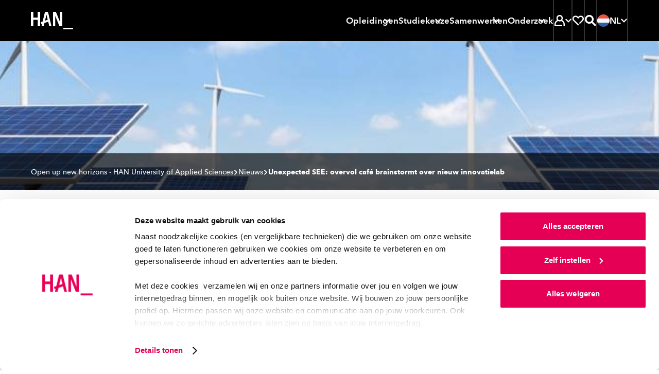

--- FILE ---
content_type: text/css; charset=UTF-8
request_url: https://www.han.nl/(cache-forever,mtime=1769504580)/lib/v3/hannl/css/theme.css
body_size: 73098
content:
/*! han.nl v9.0.0 */
@font-face{font-display:swap;font-family:"Avenir Next";font-weight:500;src:url("/lib/v3/fonts/627fbb5a-3bae-4cd9-b617-2f923e29d55e.woff2") format("woff2")}@font-face{font-display:swap;font-family:"Avenir Next";font-weight:500;font-style:italic;src:url("/lib/v3/fonts/3f380a53-50ea-4a62-95c5-d5d8dba03ab8.woff2") format("woff2")}@font-face{font-display:swap;font-family:"Avenir Next";font-weight:600;src:url("/lib/v3/fonts/aad99a1f-7917-4dd6-bbb5-b07cedbff64f.woff2") format("woff2")}@font-face{font-display:swap;font-family:"Avenir Next";font-weight:700;src:url("/lib/v3/fonts/14c73713-e4df-4dba-933b-057feeac8dd1.woff2") format("woff2")}@font-face{font-display:swap;font-family:"Avenir Next Condensed";font-weight:700;src:url("/lib/v3/fonts/9f6106aa-36e0-4cfb-8cda-c3354eab2461.woff2") format("woff2")}/*! normalize.css v3.0.2 | MIT License | git.io/normalize */html{font-family:sans-serif;-ms-text-size-adjust:100%;-webkit-text-size-adjust:100%}body{margin:0}article,aside,details,figcaption,figure,footer,header,hgroup,main,menu,nav,section,summary{display:block}audio,canvas,progress,video{display:inline-block;vertical-align:baseline}audio:not([controls]){display:none;height:0}[hidden],template{display:none}a{background-color:rgba(0,0,0,0)}a:active,a:hover{outline:0}abbr[title]{border-bottom:1px dotted}b,strong{font-weight:normal}dfn{font-style:italic}h1{font-size:1em;margin:0}mark{background:#ff0;color:#000}small{font-size:1em}sub,sup{font-size:.75em;line-height:0;position:relative;vertical-align:baseline}sup{top:-0.5em}sub{bottom:-0.25em}img{border:0}svg:not(:root){overflow:hidden}figure{margin:1em 40px}hr{box-sizing:content-box;height:0}pre{overflow:auto}code,kbd,pre,samp{font-family:monospace,monospace;font-size:1em}button,input,optgroup,select,textarea{color:inherit;font:inherit;margin:0}button{overflow:visible}button,select{text-transform:none}button,html input[type=button],input[type=reset],input[type=submit]{-webkit-appearance:button;cursor:pointer}button[disabled],html input[disabled]{cursor:default}button::-moz-focus-inner,input::-moz-focus-inner{border:0;padding:0}input{line-height:normal}input[type=checkbox],input[type=radio]{box-sizing:border-box;padding:0}input[type=number]::-webkit-inner-spin-button,input[type=number]::-webkit-outer-spin-button{height:auto}input[type=search]{-webkit-appearance:textfield}input[type=search]::-webkit-search-cancel-button,input[type=search]::-webkit-search-decoration{-webkit-appearance:none}fieldset{border:1px solid silver;margin:0 2px;padding:.35em .625em .75em}legend{border:0;padding:0}textarea{overflow:auto}optgroup{font-weight:normal}table{border-collapse:collapse;border-spacing:0}td,th{padding:0}*{box-sizing:border-box}html,body,p,blockquote,figure,ol,ul{margin:0;padding:0}ul{list-style-type:none}b,strong{font-weight:normal}i{font-style:normal}button{overflow:visible;border:0;padding:0;font:inherit;-webkit-font-smoothing:inherit;letter-spacing:inherit;background:none;cursor:pointer;text-align:left;-webkit-touch-callout:none;-webkit-tap-highlight-color:rgba(0,0,0,0)}svg{display:block}img{max-width:100%}h1,h2,h3,h4,h5,h6{margin:0;font-weight:normal}[data-whatinput=touch] *:focus{outline:none}th{font-weight:normal}address{font-style:normal}[hidden]{display:none !important}html,body{-webkit-tap-highlight-color:rgba(0,0,0,0);-webkit-font-smoothing:antialiased;-moz-osx-font-smoothing:grayscale;font-family:"Avenir Next",sans-serif;font-weight:500;touch-action:manipulation;color:#454545}body{overflow-x:hidden;overflow-y:scroll;color:#000;background-color:#fff;position:relative}body.modal-is-open--coursemobnav,body.modal-is-open--videobox,body.modal-is-open--takeover{overflow-y:hidden}body.modal-is-opening--takeover,body.modal-is-closing--takeover{overflow-y:auto}.main{margin:0 auto;transition:transform .5s ease-out;transform-origin:top center;position:relative;z-index:2;pointer-events:none}.main>*{pointer-events:auto}.main:focus{outline:0}.modal-is-opening--alert-fat .main,.modal-is-open--alert-fat .main,.modal-is-opening--takeover .main,.modal-is-open--takeover .main{transform:scale3d(0.97, 0.97, 0.97)}.modal-is-closing--alert-fat .main,.modal-is-closing--takeover .main{transition-duration:.25s;transform:scale3d(1, 1, 1);transition-delay:.25s;transition-timing-function:ease-out}.main.remove-transform{transform:none}.modal-is-open--autocomplete .main,.modal-is-open--finder-filters .main{position:relative;z-index:200}img{image-rendering:-webkit-optimize-contrast}.accessibility{border:0;clip-path:inset(50%);height:1px;overflow:hidden;margin:-1px;padding:0;position:absolute;width:1px;white-space:nowrap}use{pointer-events:none}.icon{flex-shrink:0;fill:currentColor}.article-meta{font-size:14px;line-height:1.5;color:#454545;display:flex;row-gap:14px;flex-wrap:wrap;align-items:baseline}.article-meta__date{font-weight:600}.article-meta__date+.article-meta__readtime::before{content:"-";margin:0 10px;font-weight:600}.article-meta__readtime{margin-right:20px}.avatar{display:flex;flex-direction:row;align-items:center}.avatar__details{flex-shrink:1}.avatar__details__name{color:#000;font-size:16px;font-weight:600;display:block}.avatar__details__title{font-size:13px;line-height:1.5;color:#454545;display:block}.avatar__image{order:-1;flex-shrink:0;margin-right:16px;width:32px}@media(min-width: 768px){.avatar__image{width:48px}}.avatar__image img{display:block;border-radius:100%;height:100%;width:100%}.breadcrumb{color:#454545}.breadcrumb__list{list-style:none;display:flex;gap:8px;flex-wrap:wrap}@media(max-width: 767px){.breadcrumb__list{display:none}}.breadcrumb__list__item{font-size:14px;line-height:1.5;color:inherit;display:flex;align-items:center;gap:8px}.breadcrumb__list__item .icon-chevron{fill:#454545;width:10px;height:10px}.breadcrumb__list__item:last-child{font-weight:700}.breadcrumb__list__item__link{outline:0;color:inherit;-webkit-text-decoration:none;text-decoration:none}[data-whatinput=keyboard] .breadcrumb__list__item__link:focus{outline:2px solid #454545;outline-offset:3px}.breadcrumb__list__item__link:hover{-webkit-text-decoration:underline;text-decoration:underline}.breadcrumb__back{color:inherit;-webkit-text-decoration:none;text-decoration:none;font-weight:600}@media(min-width: 768px){.breadcrumb__back{display:none}}.breadcrumb__back:hover .breadcrumb__back__label{-webkit-text-decoration:underline;text-decoration:underline}.breadcrumb__back .icon-arrow{fill:currentColor;transform:rotate(-180deg);margin-right:8px;display:inline-block;width:16px;height:14px;vertical-align:middle}.breadcrumb__back__label{font-size:14px;line-height:1.5;vertical-align:middle}.btn-cta{outline:0;width:100%;background-color:#e50056;-webkit-text-decoration:none;text-decoration:none;display:flex;padding:17px 24px;align-items:center;color:#fff;line-height:1.4;transition:background-color .1s,border-color .1s,color .1s;height:100%}[data-whatinput=keyboard] .btn-cta:focus{outline:2px solid #000;outline-offset:3px}.btn-cta:hover,.btn-cta:focus{color:#fff;background-color:#b70045;border-color:#b70045}.btn-cta__pictogram{padding-right:12px}.btn-cta__pictogram .icon{width:24px;height:24px;fill:currentColor}.btn-cta__date{text-align:center;padding-right:12px}.btn-cta__date__day{display:block;font-weight:700;font-size:21px}.btn-cta__date__month{display:block;text-transform:uppercase;font-weight:600;font-size:12px}.btn-cta__body{padding-right:12px;padding-top:3px}.btn-cta__body__label{display:block;font-weight:700;font-size:18px}.btn-cta__body__sublabel{display:block;font-size:13px}.btn-cta__icon{margin-left:auto}.btn-cta__icon .icon{fill:currentColor;width:16px;height:16px}.btn-cta-bar{display:grid;column-gap:1rem;position:relative;z-index:1}@media(min-width: 1024px){.btn-cta-bar{grid-template-columns:repeat(3, 1fr)}}.btn-cta-bar__item:nth-of-type(2) .btn-cta{background-color:#000}.btn-cta-bar__item:nth-of-type(2) .btn-cta:hover,.btn-cta-bar__item:nth-of-type(2) .btn-cta:focus{color:#fff;background-color:#262626}.btn-cta-bar__item:nth-of-type(3) .btn-cta{background-color:#fafafa;color:#000}.btn-cta-bar__item:nth-of-type(3) .btn-cta:hover,.btn-cta-bar__item:nth-of-type(3) .btn-cta:focus{color:#000;background-color:#e3e3e3}.btn-primary{outline:0;font-weight:600;background-color:#e50056;border:2px solid #e50056;-webkit-text-decoration:none;text-decoration:none;display:inline-flex;vertical-align:top;padding:0 14px;min-height:48px;align-items:center;color:#fff;line-height:1.4;transition:background-color .1s,border-color .1s,color .1s}[data-whatinput=keyboard] .btn-primary:focus{outline:2px solid #fff;outline-offset:-4px}@media(min-width: 768px){.btn-primary{padding:0 18px;min-height:56px}}@media(min-width: 1024px){.btn-primary{padding:0 24px;min-height:64px}}.btn-primary:hover,.btn-primary:focus{background-color:#b70045;border-color:#b70045;-webkit-text-decoration:underline;text-decoration:underline}.btn-primary .btn__label{font-size:14px;padding:8px 0;display:block;transition:opacity .15s}@media(min-width: 768px){.btn-primary .btn__label{font-size:15px}}@media(min-width: 1024px){.btn-primary .btn__label{font-size:16px}}.btn-primary .icon{fill:currentColor;transition:fill .1s;margin-top:8px;margin-bottom:8px;flex-shrink:0}.btn-primary .icon:first-child{margin-right:8px;width:16px;height:16px}.btn-primary .icon:last-child{margin-left:8px;width:16px;height:16px}.btn-primary .icon.icon-9292ov,.btn-primary .icon.icon-googlemaps{margin-right:24px;transform:scale(2)}@media(min-width: 1024px){.btn-primary .icon.icon-9292ov,.btn-primary .icon.icon-googlemaps{margin-right:30px;transform:scale(2.75)}}.btn-secondary{outline:0;font-weight:600;background-color:#e50056;border:2px solid #e50056;-webkit-text-decoration:none;text-decoration:none;display:inline-flex;vertical-align:top;padding:0 14px;min-height:48px;align-items:center;color:#fff;line-height:1.4;transition:background-color .1s,border-color .1s,color .1s;outline:0;background-color:#fff;border-color:#e3e3e3;color:#000}[data-whatinput=keyboard] .btn-secondary:focus{outline:2px solid #fff;outline-offset:-4px}@media(min-width: 768px){.btn-secondary{padding:0 18px;min-height:56px}}@media(min-width: 1024px){.btn-secondary{padding:0 24px;min-height:64px}}.btn-secondary:hover,.btn-secondary:focus{background-color:#b70045;border-color:#b70045;-webkit-text-decoration:underline;text-decoration:underline}.btn-secondary .btn__label{font-size:14px;padding:8px 0;display:block;transition:opacity .15s}@media(min-width: 768px){.btn-secondary .btn__label{font-size:15px}}@media(min-width: 1024px){.btn-secondary .btn__label{font-size:16px}}.btn-secondary .icon{fill:currentColor;transition:fill .1s;margin-top:8px;margin-bottom:8px;flex-shrink:0}.btn-secondary .icon:first-child{margin-right:8px;width:16px;height:16px}.btn-secondary .icon:last-child{margin-left:8px;width:16px;height:16px}.btn-secondary .icon.icon-9292ov,.btn-secondary .icon.icon-googlemaps{margin-right:24px;transform:scale(2)}@media(min-width: 1024px){.btn-secondary .icon.icon-9292ov,.btn-secondary .icon.icon-googlemaps{margin-right:30px;transform:scale(2.75)}}[data-whatinput=keyboard] .btn-secondary:focus{outline:2px solid #000;outline-offset:-4px}.btn-secondary:hover,.btn-secondary:focus{background-color:#e3e3e3;border-color:#e3e3e3;color:#000}.btn-secondary .btn__label{font-size:14px;padding:8px 0;display:block;transition:opacity .15s}@media(min-width: 768px){.btn-secondary .btn__label{font-size:15px}}@media(min-width: 1024px){.btn-secondary .btn__label{font-size:16px}}.btn-transparent{outline:0;font-weight:600;background-color:#e50056;border:2px solid #e50056;-webkit-text-decoration:none;text-decoration:none;display:inline-flex;vertical-align:top;padding:0 14px;min-height:48px;align-items:center;color:#fff;line-height:1.4;transition:background-color .1s,border-color .1s,color .1s;outline:0;background-color:#fff;border-color:#e3e3e3;color:#000;outline:0;background-color:rgba(0,0,0,0);border-color:#fff;color:#fff;background-color:rgba(0,0,0,.35)}[data-whatinput=keyboard] .btn-transparent:focus{outline:2px solid #fff;outline-offset:-4px}@media(min-width: 768px){.btn-transparent{padding:0 18px;min-height:56px}}@media(min-width: 1024px){.btn-transparent{padding:0 24px;min-height:64px}}.btn-transparent:hover,.btn-transparent:focus{background-color:#b70045;border-color:#b70045;-webkit-text-decoration:underline;text-decoration:underline}.btn-transparent .btn__label{font-size:14px;padding:8px 0;display:block;transition:opacity .15s}@media(min-width: 768px){.btn-transparent .btn__label{font-size:15px}}@media(min-width: 1024px){.btn-transparent .btn__label{font-size:16px}}.btn-transparent .icon{fill:currentColor;transition:fill .1s;margin-top:8px;margin-bottom:8px;flex-shrink:0}.btn-transparent .icon:first-child{margin-right:8px;width:16px;height:16px}.btn-transparent .icon:last-child{margin-left:8px;width:16px;height:16px}.btn-transparent .icon.icon-9292ov,.btn-transparent .icon.icon-googlemaps{margin-right:24px;transform:scale(2)}@media(min-width: 1024px){.btn-transparent .icon.icon-9292ov,.btn-transparent .icon.icon-googlemaps{margin-right:30px;transform:scale(2.75)}}[data-whatinput=keyboard] .btn-transparent:focus{outline:2px solid #000;outline-offset:-4px}.btn-transparent:hover,.btn-transparent:focus{background-color:#e3e3e3;border-color:#e3e3e3;color:#000}.btn-transparent .btn__label{font-size:14px;padding:8px 0;display:block;transition:opacity .15s}@media(min-width: 768px){.btn-transparent .btn__label{font-size:15px}}@media(min-width: 1024px){.btn-transparent .btn__label{font-size:16px}}[data-whatinput=keyboard] .btn-transparent:focus{outline:1px solid #fff;outline-offset:-2px}.btn-transparent:hover,.btn-transparent:focus{background-color:#fff;border-color:#fff;color:#000}.strong-link{outline:0;font-weight:600;background-color:#e50056;border:2px solid #e50056;-webkit-text-decoration:none;text-decoration:none;display:inline-flex;vertical-align:top;padding:0 14px;min-height:48px;align-items:center;color:#fff;line-height:1.4;transition:background-color .1s,border-color .1s,color .1s;outline:0;color:#e50056;background-color:rgba(0,0,0,0);border:0}[data-whatinput=keyboard] .strong-link:focus{outline:2px solid #fff;outline-offset:-4px}@media(min-width: 768px){.strong-link{padding:0 18px;min-height:56px}}@media(min-width: 1024px){.strong-link{padding:0 24px;min-height:64px}}.strong-link:hover,.strong-link:focus{background-color:#b70045;border-color:#b70045;-webkit-text-decoration:underline;text-decoration:underline}.strong-link .btn__label{font-size:14px;padding:8px 0;display:block;transition:opacity .15s}@media(min-width: 768px){.strong-link .btn__label{font-size:15px}}@media(min-width: 1024px){.strong-link .btn__label{font-size:16px}}.strong-link .icon{fill:currentColor;transition:fill .1s;margin-top:8px;margin-bottom:8px;flex-shrink:0}.strong-link .icon:first-child{margin-right:8px;width:16px;height:16px}.strong-link .icon:last-child{margin-left:8px;width:16px;height:16px}.strong-link .icon.icon-9292ov,.strong-link .icon.icon-googlemaps{margin-right:24px;transform:scale(2)}@media(min-width: 1024px){.strong-link .icon.icon-9292ov,.strong-link .icon.icon-googlemaps{margin-right:30px;transform:scale(2.75)}}[data-whatinput=keyboard] .strong-link:focus{outline:2px solid #e50056;outline-offset:2px}.strong-link .icon{fill:currentColor}.strong-link:hover,.strong-link:focus{color:#b70045;background-color:rgba(0,0,0,0);-webkit-text-decoration:none;text-decoration:none}.strong-link:hover .strong-link__label__underline,.strong-link:focus .strong-link__label__underline{border-bottom-color:rgba(0,0,0,0)}.strong-link__label{font-size:14px;padding:8px 0;display:block;transition:opacity .15s;position:relative;display:inline}@media(min-width: 768px){.strong-link__label{font-size:15px}}@media(min-width: 1024px){.strong-link__label{font-size:16px}}.strong-link__label__underline{border-bottom:2px solid currentColor;transition:border-color .1s;-webkit-text-decoration:none;text-decoration:none}.strong-link-bordered{outline:0;transition:color .1s;display:flex;gap:8px;justify-content:space-between;align-items:center;padding:12px 12px 12px 0;border-block:1px solid #757575;color:#e50056;font-weight:600;font-size:16px;-webkit-text-decoration:none;text-decoration:none}[data-whatinput=keyboard] .strong-link-bordered:focus{outline:2px solid #e50056;outline-offset:2px}.strong-link-bordered .icon{flex-shrink:0;fill:currentColor;transition:fill .1s;width:16px;height:16px;vertical-align:center}.strong-link-bordered:hover,.strong-link-bordered:focus{color:#b70045}.strong-link-bordered.inline-link{display:inline-flex;padding:0;border:0}.strong-link-bordered.inline-link .strong-link-bordered__label{border-bottom:2px solid currentColor}.buttons--row{display:flex;flex-wrap:wrap;list-style:none;width:100%;margin:0;flex-direction:row;align-items:center}.buttons--row .buttons__button{margin:0 8px 8px 0}@media(min-width: 768px){.buttons--row .buttons__button{margin:16px 16px 16px 0}}.buttons--column{display:flex;flex-wrap:wrap;list-style:none;width:100%;margin:0;flex-direction:column;align-items:flex-start}.buttons--column .buttons__button{margin:0 8px 8px 0}@media(min-width: 768px){.buttons--column .buttons__button{margin:16px 16px 16px 0}}.buttons--column .buttons__button:not(.is-conversion):not(.is-info){margin-bottom:0}.buttons--column .buttons__button:not(.is-conversion):not(.is-info) .btn{padding:0 !important;min-height:0 !important;margin-left:0 !important}.buttons__button .btn .btn__label{position:relative}.buttons__button .btn .btn__label .btn__label__file-info{font-size:12px;display:inline-block;color:#919191;margin-left:12px}.buttons__button .btn.download{position:absolute;transform:translateX(-100%) scale3d(0, 0, 0);margin-top:7px;padding:0px !important;background-color:#454545 !important;color:#fff !important;min-height:initial !important;border:none !important;width:32px;height:32px}.buttons__button .btn.download:hover,.buttons__button .btn.download:focus{background-color:#000 !important;transform:translateX(-100%) translateX(-9px) scale3d(1, 1, 1)}@media(min-width: 768px){.buttons__button .btn.download{margin-top:11px}.buttons__button .btn.download:hover,.buttons__button .btn.download:focus{background-color:#000 !important;transform:translateX(-100%) translateX(-13px) scale3d(1, 1, 1)}}@media(min-width: 1024px){.buttons__button .btn.download{margin-top:16px}.buttons__button .btn.download:hover,.buttons__button .btn.download:focus{background-color:#000 !important;transform:translateX(-100%) translateX(-16px) scale3d(1, 1, 1)}}.buttons__button .btn.download .icon-save{margin-left:9px !important;margin-right:10px !important}.buttons__button .btn:focus+.download,.buttons__button .btn:hover+.download,.buttons__button .btn .download:focus,.buttons__button .btn .download:hover{transform:translateX(-100%) translateX(-9px) scale3d(1, 1, 1)}@media(min-width: 768px){.buttons__button .btn:focus+.download,.buttons__button .btn:hover+.download,.buttons__button .btn .download:focus,.buttons__button .btn .download:hover{transform:translateX(-100%) translateX(-13px) scale3d(1, 1, 1)}}@media(min-width: 1024px){.buttons__button .btn:focus+.download,.buttons__button .btn:hover+.download,.buttons__button .btn .download:focus,.buttons__button .btn .download:hover{transform:translateX(-100%) translateX(-16px) scale3d(1, 1, 1)}}.buttons__button.is-link .btn__download{color:#e50056 !important}@media(min-width: 768px){.buttons__button.is-link .btn__download:hover .btn__label__file-info__icon,.buttons__button.is-link .btn__download:focus .btn__label__file-info__icon,.buttons__button.is-link .btn__download:focus-within .btn__label__file-info__icon{display:inline-block;width:33px}}.buttons__button:not(.is-conversion):not(.is-info) .btn{outline:0;font-weight:600;background-color:#e50056;border:2px solid #e50056;-webkit-text-decoration:none;text-decoration:none;display:inline-flex;vertical-align:top;padding:0 14px;min-height:48px;align-items:center;color:#fff;line-height:1.4;transition:background-color .1s,border-color .1s,color .1s;outline:0;color:#e50056;background-color:rgba(0,0,0,0);border:0;padding-left:0 !important}[data-whatinput=keyboard] .buttons__button:not(.is-conversion):not(.is-info) .btn:focus{outline:2px solid #fff;outline-offset:-4px}@media(min-width: 768px){.buttons__button:not(.is-conversion):not(.is-info) .btn{padding:0 18px;min-height:56px}}@media(min-width: 1024px){.buttons__button:not(.is-conversion):not(.is-info) .btn{padding:0 24px;min-height:64px}}.buttons__button:not(.is-conversion):not(.is-info) .btn:hover,.buttons__button:not(.is-conversion):not(.is-info) .btn:focus{background-color:#b70045;border-color:#b70045;-webkit-text-decoration:underline;text-decoration:underline}.buttons__button:not(.is-conversion):not(.is-info) .btn .btn__label{font-size:14px;padding:8px 0;display:block;transition:opacity .15s}@media(min-width: 768px){.buttons__button:not(.is-conversion):not(.is-info) .btn .btn__label{font-size:15px}}@media(min-width: 1024px){.buttons__button:not(.is-conversion):not(.is-info) .btn .btn__label{font-size:16px}}.buttons__button:not(.is-conversion):not(.is-info) .btn .icon{fill:currentColor;transition:fill .1s;margin-top:8px;margin-bottom:8px;flex-shrink:0}.buttons__button:not(.is-conversion):not(.is-info) .btn .icon:first-child{margin-right:8px;width:16px;height:16px}.buttons__button:not(.is-conversion):not(.is-info) .btn .icon:last-child{margin-left:8px;width:16px;height:16px}.buttons__button:not(.is-conversion):not(.is-info) .btn .icon.icon-9292ov,.buttons__button:not(.is-conversion):not(.is-info) .btn .icon.icon-googlemaps{margin-right:24px;transform:scale(2)}@media(min-width: 1024px){.buttons__button:not(.is-conversion):not(.is-info) .btn .icon.icon-9292ov,.buttons__button:not(.is-conversion):not(.is-info) .btn .icon.icon-googlemaps{margin-right:30px;transform:scale(2.75)}}[data-whatinput=keyboard] .buttons__button:not(.is-conversion):not(.is-info) .btn:focus{outline:2px solid #e50056;outline-offset:2px}.buttons__button:not(.is-conversion):not(.is-info) .btn .icon{fill:currentColor}.buttons__button:not(.is-conversion):not(.is-info) .btn:hover,.buttons__button:not(.is-conversion):not(.is-info) .btn:focus{color:#b70045;background-color:rgba(0,0,0,0);-webkit-text-decoration:none;text-decoration:none}.buttons__button:not(.is-conversion):not(.is-info) .btn:hover .strong-link__label__underline,.buttons__button:not(.is-conversion):not(.is-info) .btn:focus .strong-link__label__underline{border-bottom-color:rgba(0,0,0,0)}.buttons__button:not(.is-conversion):not(.is-info) .btn__label{font-size:14px;padding:8px 0;display:block;transition:opacity .15s;position:relative;display:inline}@media(min-width: 768px){.buttons__button:not(.is-conversion):not(.is-info) .btn__label{font-size:15px}}@media(min-width: 1024px){.buttons__button:not(.is-conversion):not(.is-info) .btn__label{font-size:16px}}.buttons__button:not(.is-conversion):not(.is-info) .btn__label__wrap{border-bottom:2px solid currentColor;transition:border-color .1s;-webkit-text-decoration:none;text-decoration:none}.is-conversion+.buttons__button:not(.is-conversion):not(.is-info) .btn,.is-info+.buttons__button:not(.is-conversion):not(.is-info) .btn{margin-left:8px}.is-info+.buttons__button:not(.is-conversion):not(.is-info) .btn{outline:0;color:#000}[data-whatinput=keyboard] .is-info+.buttons__button:not(.is-conversion):not(.is-info) .btn:focus{outline:1px solid #000;outline-offset:-1px}.is-info+.buttons__button:not(.is-conversion):not(.is-info) .btn:hover,.is-info+.buttons__button:not(.is-conversion):not(.is-info) .btn:focus{color:#000}.buttons__button.is-conversion:first-child .btn{outline:0;font-weight:600;background-color:#e50056;border:2px solid #e50056;-webkit-text-decoration:none;text-decoration:none;display:inline-flex;vertical-align:top;padding:0 14px;min-height:48px;align-items:center;color:#fff;line-height:1.4;transition:background-color .1s,border-color .1s,color .1s}[data-whatinput=keyboard] .buttons__button.is-conversion:first-child .btn:focus{outline:2px solid #fff;outline-offset:-4px}@media(min-width: 768px){.buttons__button.is-conversion:first-child .btn{padding:0 18px;min-height:56px}}@media(min-width: 1024px){.buttons__button.is-conversion:first-child .btn{padding:0 24px;min-height:64px}}.buttons__button.is-conversion:first-child .btn:hover,.buttons__button.is-conversion:first-child .btn:focus{background-color:#b70045;border-color:#b70045;-webkit-text-decoration:underline;text-decoration:underline}.buttons__button.is-conversion:first-child .btn .btn__label{font-size:14px;padding:8px 0;display:block;transition:opacity .15s}@media(min-width: 768px){.buttons__button.is-conversion:first-child .btn .btn__label{font-size:15px}}@media(min-width: 1024px){.buttons__button.is-conversion:first-child .btn .btn__label{font-size:16px}}.buttons__button.is-conversion:first-child .btn .icon{fill:currentColor;transition:fill .1s;margin-top:8px;margin-bottom:8px;flex-shrink:0}.buttons__button.is-conversion:first-child .btn .icon:first-child{margin-right:8px;width:16px;height:16px}.buttons__button.is-conversion:first-child .btn .icon:last-child{margin-left:8px;width:16px;height:16px}.buttons__button.is-conversion:first-child .btn .icon.icon-9292ov,.buttons__button.is-conversion:first-child .btn .icon.icon-googlemaps{margin-right:24px;transform:scale(2)}@media(min-width: 1024px){.buttons__button.is-conversion:first-child .btn .icon.icon-9292ov,.buttons__button.is-conversion:first-child .btn .icon.icon-googlemaps{margin-right:30px;transform:scale(2.75)}}.buttons__button.is-conversion:first-child .btn__label{font-size:14px;padding:8px 0;display:block;transition:opacity .15s}@media(min-width: 768px){.buttons__button.is-conversion:first-child .btn__label{font-size:15px}}@media(min-width: 1024px){.buttons__button.is-conversion:first-child .btn__label{font-size:16px}}.buttons__button.is-conversion:first-child .btn__label .btn__label__file-info{color:#fff}.buttons__button.is-conversion:not(:first-child) .btn{outline:0;font-weight:600;background-color:#e50056;border:2px solid #e50056;-webkit-text-decoration:none;text-decoration:none;display:inline-flex;vertical-align:top;padding:0 14px;min-height:48px;align-items:center;color:#fff;line-height:1.4;transition:background-color .1s,border-color .1s,color .1s;outline:0;background-color:#fff;border-color:#e3e3e3;color:#000}[data-whatinput=keyboard] .buttons__button.is-conversion:not(:first-child) .btn:focus{outline:2px solid #fff;outline-offset:-4px}@media(min-width: 768px){.buttons__button.is-conversion:not(:first-child) .btn{padding:0 18px;min-height:56px}}@media(min-width: 1024px){.buttons__button.is-conversion:not(:first-child) .btn{padding:0 24px;min-height:64px}}.buttons__button.is-conversion:not(:first-child) .btn:hover,.buttons__button.is-conversion:not(:first-child) .btn:focus{background-color:#b70045;border-color:#b70045;-webkit-text-decoration:underline;text-decoration:underline}.buttons__button.is-conversion:not(:first-child) .btn .btn__label{font-size:14px;padding:8px 0;display:block;transition:opacity .15s}@media(min-width: 768px){.buttons__button.is-conversion:not(:first-child) .btn .btn__label{font-size:15px}}@media(min-width: 1024px){.buttons__button.is-conversion:not(:first-child) .btn .btn__label{font-size:16px}}.buttons__button.is-conversion:not(:first-child) .btn .icon{fill:currentColor;transition:fill .1s;margin-top:8px;margin-bottom:8px;flex-shrink:0}.buttons__button.is-conversion:not(:first-child) .btn .icon:first-child{margin-right:8px;width:16px;height:16px}.buttons__button.is-conversion:not(:first-child) .btn .icon:last-child{margin-left:8px;width:16px;height:16px}.buttons__button.is-conversion:not(:first-child) .btn .icon.icon-9292ov,.buttons__button.is-conversion:not(:first-child) .btn .icon.icon-googlemaps{margin-right:24px;transform:scale(2)}@media(min-width: 1024px){.buttons__button.is-conversion:not(:first-child) .btn .icon.icon-9292ov,.buttons__button.is-conversion:not(:first-child) .btn .icon.icon-googlemaps{margin-right:30px;transform:scale(2.75)}}[data-whatinput=keyboard] .buttons__button.is-conversion:not(:first-child) .btn:focus{outline:2px solid #000;outline-offset:-4px}.buttons__button.is-conversion:not(:first-child) .btn:hover,.buttons__button.is-conversion:not(:first-child) .btn:focus{background-color:#e3e3e3;border-color:#e3e3e3;color:#000}.buttons__button.is-conversion:not(:first-child) .btn .btn__label{font-size:14px;padding:8px 0;display:block;transition:opacity .15s}@media(min-width: 768px){.buttons__button.is-conversion:not(:first-child) .btn .btn__label{font-size:15px}}@media(min-width: 1024px){.buttons__button.is-conversion:not(:first-child) .btn .btn__label{font-size:16px}}.buttons__button.is-conversion:not(:first-child) .btn__label{font-size:14px;padding:8px 0;display:block;transition:opacity .15s}@media(min-width: 768px){.buttons__button.is-conversion:not(:first-child) .btn__label{font-size:15px}}@media(min-width: 1024px){.buttons__button.is-conversion:not(:first-child) .btn__label{font-size:16px}}.buttons__button.is-info .btn{outline:0;font-weight:600;background-color:#e50056;border:2px solid #e50056;-webkit-text-decoration:none;text-decoration:none;display:inline-flex;vertical-align:top;padding:0 14px;min-height:48px;align-items:center;color:#fff;line-height:1.4;transition:background-color .1s,border-color .1s,color .1s;outline:0;background-color:#fff;border-color:#e3e3e3;color:#000}[data-whatinput=keyboard] .buttons__button.is-info .btn:focus{outline:2px solid #fff;outline-offset:-4px}@media(min-width: 768px){.buttons__button.is-info .btn{padding:0 18px;min-height:56px}}@media(min-width: 1024px){.buttons__button.is-info .btn{padding:0 24px;min-height:64px}}.buttons__button.is-info .btn:hover,.buttons__button.is-info .btn:focus{background-color:#b70045;border-color:#b70045;-webkit-text-decoration:underline;text-decoration:underline}.buttons__button.is-info .btn .btn__label{font-size:14px;padding:8px 0;display:block;transition:opacity .15s}@media(min-width: 768px){.buttons__button.is-info .btn .btn__label{font-size:15px}}@media(min-width: 1024px){.buttons__button.is-info .btn .btn__label{font-size:16px}}.buttons__button.is-info .btn .icon{fill:currentColor;transition:fill .1s;margin-top:8px;margin-bottom:8px;flex-shrink:0}.buttons__button.is-info .btn .icon:first-child{margin-right:8px;width:16px;height:16px}.buttons__button.is-info .btn .icon:last-child{margin-left:8px;width:16px;height:16px}.buttons__button.is-info .btn .icon.icon-9292ov,.buttons__button.is-info .btn .icon.icon-googlemaps{margin-right:24px;transform:scale(2)}@media(min-width: 1024px){.buttons__button.is-info .btn .icon.icon-9292ov,.buttons__button.is-info .btn .icon.icon-googlemaps{margin-right:30px;transform:scale(2.75)}}[data-whatinput=keyboard] .buttons__button.is-info .btn:focus{outline:2px solid #000;outline-offset:-4px}.buttons__button.is-info .btn:hover,.buttons__button.is-info .btn:focus{background-color:#e3e3e3;border-color:#e3e3e3;color:#000}.buttons__button.is-info .btn .btn__label{font-size:14px;padding:8px 0;display:block;transition:opacity .15s}@media(min-width: 768px){.buttons__button.is-info .btn .btn__label{font-size:15px}}@media(min-width: 1024px){.buttons__button.is-info .btn .btn__label{font-size:16px}}.buttons__button.is-info .btn__label{font-size:14px;padding:8px 0;display:block;transition:opacity .15s}@media(min-width: 768px){.buttons__button.is-info .btn__label{font-size:15px}}@media(min-width: 1024px){.buttons__button.is-info .btn__label{font-size:16px}}.demo-button-row{display:flex;flex-wrap:wrap;list-style:none;width:100%;margin:0;flex-direction:row;align-items:center}.demo-button-row .buttons__button{margin:0 8px 8px 0}@media(min-width: 768px){.demo-button-row .buttons__button{margin:16px 16px 16px 0}}.demo-button-column{display:flex;flex-wrap:wrap;list-style:none;width:100%;margin:0;flex-direction:column;align-items:flex-start}.demo-button-column .buttons__button{margin:0 8px 8px 0}@media(min-width: 768px){.demo-button-column .buttons__button{margin:16px 16px 16px 0}}.demo-button-column .buttons__button:not(.is-conversion):not(.is-info){margin-bottom:0}.demo-button-column .buttons__button:not(.is-conversion):not(.is-info) .btn{padding:0 !important;min-height:0 !important;margin-left:0 !important}.demo-buttons-white{background-color:#fff}.demo-buttons-black{background-color:#000}.demo-buttons-black .buttons__button:not(.is-conversion):not(.is-info) .btn{outline:0;color:#fff}[data-whatinput=keyboard] .demo-buttons-black .buttons__button:not(.is-conversion):not(.is-info) .btn:focus{outline:1px solid #fff;outline-offset:-1px}.demo-buttons-black .buttons__button:not(.is-conversion):not(.is-info) .btn:hover,.demo-buttons-black .buttons__button:not(.is-conversion):not(.is-info) .btn:focus{color:#fff}.demo-buttons-black .buttons__button.is-conversion:not(:first-child) .btn{outline:0;font-weight:600;background-color:#e50056;border:2px solid #e50056;-webkit-text-decoration:none;text-decoration:none;display:inline-flex;vertical-align:top;padding:0 14px;min-height:48px;align-items:center;color:#fff;line-height:1.4;transition:background-color .1s,border-color .1s,color .1s}[data-whatinput=keyboard] .demo-buttons-black .buttons__button.is-conversion:not(:first-child) .btn:focus{outline:2px solid #fff;outline-offset:-4px}@media(min-width: 768px){.demo-buttons-black .buttons__button.is-conversion:not(:first-child) .btn{padding:0 18px;min-height:56px}}@media(min-width: 1024px){.demo-buttons-black .buttons__button.is-conversion:not(:first-child) .btn{padding:0 24px;min-height:64px}}.demo-buttons-black .buttons__button.is-conversion:not(:first-child) .btn:hover,.demo-buttons-black .buttons__button.is-conversion:not(:first-child) .btn:focus{background-color:#b70045;border-color:#b70045;-webkit-text-decoration:underline;text-decoration:underline}.demo-buttons-black .buttons__button.is-conversion:not(:first-child) .btn .btn__label{font-size:14px;padding:8px 0;display:block;transition:opacity .15s}@media(min-width: 768px){.demo-buttons-black .buttons__button.is-conversion:not(:first-child) .btn .btn__label{font-size:15px}}@media(min-width: 1024px){.demo-buttons-black .buttons__button.is-conversion:not(:first-child) .btn .btn__label{font-size:16px}}.demo-buttons-black .buttons__button.is-conversion:not(:first-child) .btn .icon{fill:currentColor;transition:fill .1s;margin-top:8px;margin-bottom:8px;flex-shrink:0}.demo-buttons-black .buttons__button.is-conversion:not(:first-child) .btn .icon:first-child{margin-right:8px;width:16px;height:16px}.demo-buttons-black .buttons__button.is-conversion:not(:first-child) .btn .icon:last-child{margin-left:8px;width:16px;height:16px}.demo-buttons-black .buttons__button.is-conversion:not(:first-child) .btn .icon.icon-9292ov,.demo-buttons-black .buttons__button.is-conversion:not(:first-child) .btn .icon.icon-googlemaps{margin-right:24px;transform:scale(2)}@media(min-width: 1024px){.demo-buttons-black .buttons__button.is-conversion:not(:first-child) .btn .icon.icon-9292ov,.demo-buttons-black .buttons__button.is-conversion:not(:first-child) .btn .icon.icon-googlemaps{margin-right:30px;transform:scale(2.75)}}.demo-buttons-black .buttons__button.is-info .btn{outline:0;background-color:rgba(0,0,0,0);border-color:#fff;color:#fff;background-color:rgba(0,0,0,.35)}[data-whatinput=keyboard] .demo-buttons-black .buttons__button.is-info .btn:focus{outline:1px solid #fff;outline-offset:-2px}.demo-buttons-black .buttons__button.is-info .btn:hover,.demo-buttons-black .buttons__button.is-info .btn:focus{background-color:#fff;border-color:#fff;color:#000}.cards-nav{padding-left:8px;padding-right:8px;width:100%;margin-left:auto;margin-right:auto;margin-top:-35px;background-color:#fff;z-index:1;position:relative}@media(min-width: 375px){.cards-nav{padding-left:16px;padding-right:16px}}@media(min-width: 768px){.cards-nav{padding-left:24px;padding-right:24px}}@media(min-width: 1024px){.cards-nav{padding-left:24px;padding-right:24px}}.cards-nav.is-hidden .cards-nav__slide-button{display:none}.cards-nav-wrapper{display:flex;justify-content:center;flex-wrap:wrap;max-width:1208px;margin-left:auto;margin-right:auto;padding:0 8px}@media(min-width: 1270px){.cards-nav-wrapper{padding:0}}.cards-nav-grid{padding-left:8px;padding-right:8px;flex-grow:1;flex-shrink:1;flex-basis:auto;width:calc(8.3333333333%*12);display:flex;align-items:center}@media(min-width: 768px){.cards-nav-grid{padding-left:16px}}@media(min-width: 1024px){.cards-nav-grid{padding-left:24px}}@media(min-width: 768px){.cards-nav-grid{padding-right:16px}}@media(min-width: 1024px){.cards-nav-grid{padding-right:24px}}.cards-nav__slide-button{outline:0;height:48px;width:48px;margin-left:4px;background-color:#919191;transition:background-color .15s}[data-whatinput=keyboard] .cards-nav__slide-button:focus{outline:2px solid #fff;outline-offset:-4px}.cards-nav__slide-button[disabled]{background-color:#e3e3e3;cursor:default;pointer-events:none}.cards-nav__slide-button[disabled]:hover{background-color:#e3e3e3}.cards-nav__slide-button[disabled] .icon-chevron{fill:#454545}.cards-nav__slide-button .icon-chevron{fill:#fff;margin:0 auto;width:12px;height:12px}.cards-nav__slide-button:first-of-type{margin-left:auto}.cards-nav__slide-button:first-of-type .icon-chevron{transform:rotate(180deg)}.cards-nav__slide-button:hover{background-color:#757575}.cards-nav__buttons{display:inline-flex;margin-right:auto}.cards-nav__buttons .buttons{display:flex;flex-wrap:wrap;list-style:none;width:100%;margin:0;flex-direction:row;align-items:center}.cards-nav__buttons .buttons .buttons__button{margin:0 8px 8px 0}@media(min-width: 768px){.cards-nav__buttons .buttons .buttons__button{margin:16px 16px 16px 0}}.cards-nav__buttons .buttons__button{margin-bottom:0 !important}.filter-input{position:relative;-webkit-user-select:none;user-select:none;padding-left:24px}.filter-input--disabled .filter-input__checkbox__display::after{background-color:#e3e3e3}.filter-input--disabled .filter-input__checkbox:checked+.filter-input__checkbox__display::after{background-color:#919191;border-color:#919191}.filter-input--disabled .filter-input__label__label{color:#757575}@keyframes filter-input-ripple{0%{opacity:.5}100%{opacity:0;transform:scale(13, 13)}}.filter-input__checkbox{opacity:0;position:absolute;left:0;top:1px;height:18px;width:18px}[data-whatinput=keyboard] .filter-input__checkbox:focus:checked+.filter-input__checkbox__display::after{background-color:#e50056;border-color:#e50056;outline:2px solid #000}[data-whatinput=keyboard] .filter-input__checkbox:focus+.filter-input__checkbox__display::after{background-color:#fff;border-color:#919191;outline:2px solid #000}.filter-input__checkbox:checked+.filter-input__checkbox__display::after{background-color:#e50056;border-color:#e50056}.filter-input__checkbox:checked+.filter-input__checkbox__display .icon-check{display:block}.filter-input__checkbox__display{position:absolute;background-color:#fff;display:inline-block;left:0;top:1px;vertical-align:middle;transform:translateZ(0);z-index:0}.filter-input__checkbox__display::after{content:"";display:block;width:16px;height:16px;position:absolute;top:0;right:0;bottom:0;left:0;background:#fff;border:1px solid #919191;border-radius:4px}.filter-input__checkbox__display .icon-check{fill:#fff;display:none;width:10px;height:10px;z-index:2;position:absolute;left:4px;top:4px}.filter-input__radio{opacity:0;position:absolute;left:0;top:1px;height:18px;width:18px}[data-whatinput=keyboard] .filter-input__radio:focus:checked+.filter-input__radio__display{border-color:#e50056;outline:2px solid #000}[data-whatinput=keyboard] .filter-input__radio:focus+.filter-input__radio__display{background-color:#fff;border-color:#919191;outline:2px solid #000}.filter-input__radio:checked+.filter-input__radio__display{border:1px solid #e50056}.filter-input__radio:checked+.filter-input__radio__display::after{display:block}.filter-input__radio__display{position:absolute;display:inline-block;left:0;top:1px;vertical-align:middle;transform:translateZ(0);z-index:0;width:18px;height:18px;background:#fff;border:1px solid #919191;border-radius:50%}.filter-input__radio__display::after{content:"";display:none;position:absolute;width:100%;height:100%;transform:scale(0.5);border-radius:50%;background:#e50056}.filter-input__ripple{position:absolute;left:7px;top:7px;background-color:rgba(0,0,0,.5);height:4px;width:4px;border-radius:100%;opacity:0;margin:0;z-index:0;transform:scale(0, 0)}.filter-input__label{cursor:pointer;position:relative;z-index:1;display:inline-block}.filter-input__label::before{content:"";display:block;position:absolute;left:-28px;top:-4px;height:28px;width:28px;opacity:.4;background-color:rgba(0,0,0,0)}.filter-input__label__label{font-size:14px;line-height:1.5;color:#000;margin-right:2px;display:inline-block}.filter-input__label__sublabel{font-size:14px;line-height:1.5;color:#757575;display:inline-block}.filter-input__tooltip{display:inline}.filter-input__tooltip .tippy-tooltip{outline:0}[data-whatinput=keyboard] .filter-input__tooltip .tippy-tooltip:focus{outline:2px solid #000;outline-offset:3px}.filter-input__tooltip .tippy-tooltip .icon-info-fill{margin-bottom:-2px;display:block;fill:#757575;width:14px;height:14px}.cta-bar{display:grid;column-gap:1rem}@media(min-width: 1024px){.cta-bar{grid-template-columns:repeat(3, 1fr)}}.cta-bar__overlay{position:absolute}.cta-bar__item{margin:0;position:relative;width:100%}.cta-bar__item__header{position:relative;display:flex;align-items:center;padding:20px;transition:background-color 250ms}@media(min-width: 1024px){.cta-bar__item__header{padding:16px 20px}}.cta-bar__item--red .cta-bar__item__header{background-color:#e50056;color:#fff}.cta-bar__item--red .cta-bar__item__header .cta-bar__item__header__icon{fill:#fff}.cta-bar__item--red .cta-bar__item__header .cta-bar__item__header__arrow .icon{fill:#fff}.has-focus.cta-bar__item--red .cta-bar__item__header{background-color:#b70045}@media(min-width: 1024px){.cta-bar__item--red .cta-bar__item__header:hover{background-color:#b70045}}.cta-bar__item--black .cta-bar__item__header{background-color:#000;color:#fff}.cta-bar__item--black .cta-bar__item__header .cta-bar__item__header__icon{fill:#fff}.cta-bar__item--black .cta-bar__item__header .cta-bar__item__header__arrow .icon{fill:#fff}.has-focus.cta-bar__item--black .cta-bar__item__header{background-color:#333}@media(min-width: 1024px){.cta-bar__item--black .cta-bar__item__header:hover{background-color:#333}}.cta-bar__item--grey .cta-bar__item__header{background-color:#fafafa;color:#000}.cta-bar__item--grey .cta-bar__item__header .cta-bar__item__header__icon{fill:#000}.cta-bar__item--grey .cta-bar__item__header .cta-bar__item__header__arrow .icon{fill:#000}.has-focus.cta-bar__item--grey .cta-bar__item__header{background-color:#e3e3e3}@media(min-width: 1024px){.cta-bar__item--grey .cta-bar__item__header:hover{background-color:#e3e3e3}}.cta-bar__item__header__icon{margin-right:16px}.cta-bar__item__header__icon .icon{height:24px;width:24px}.cta-bar__item__header__title-wrapper{flex-grow:1;margin-right:22px}.cta-bar__item__header__title{font-weight:700;font-size:16px;line-height:22px}@media(min-width: 1024px){.cta-bar__item__header__title{font-size:18px;line-height:24px}}.cta-bar__item__header__subtitle{margin-top:2px;font-size:11px;line-height:1.4}@media(min-width: 768px){.cta-bar__item__header__subtitle{font-size:12px}}@media(min-width: 1024px){.cta-bar__item__header__subtitle{font-size:13px}}.cta-bar__item__header__arrow{outline:0;position:absolute;top:0;right:0;bottom:0;left:0;width:100%;display:flex}[data-whatinput=keyboard] .cta-bar__item__header__arrow:focus{outline:2px solid #000;outline-offset:3px}.cta-bar__item__header__arrow .icon{width:12px;height:12px;margin:auto 32px auto auto}.cta-bar__item__header__arrow.is-dropdown .icon{transition:transform .15s;transform:rotate(90deg);transform-origin:50% 50%}.cta-bar__item.has-focus .cta-bar__item__header__arrow.is-dropdown .icon{transform:rotate(-90deg)}.cta-bar__item__content{margin:0;position:relative}.cta-bar__item__content__dropdown-wrapper{display:flex;align-items:flex-end;width:100%;overflow:hidden;opacity:0}@media(max-width: 1023px){.cta-bar__item__content__dropdown-wrapper{opacity:1 !important}}.cta-bar__item__content__dropdown{background-color:#fff;width:100%}.cta-bar__item__list__item{position:relative;padding:20px;display:flex;align-items:center;border-bottom:1px solid #e3e3e3;transition:background-color .15s;background-color:#fff}.cta-bar__item__list__item:hover{background-color:#fafafa}.cta-bar__item__list__item:hover .cta-bar__item__list__item__title{-webkit-text-decoration:underline;text-decoration:underline}.cta-bar__item__list__item__date{margin-right:16px}.cta-bar__item__list__item__title-wrapper{flex-grow:1;margin-right:32px}.cta-bar__item__list__item__title{font-weight:600;font-size:16px;line-height:27px}.cta-bar__item__list__item__subtitle{font-size:12px;line-height:16px}.cta-bar__item__list__item__arrow{outline:0;position:absolute;top:0;right:0;bottom:0;left:0;width:100%;display:flex}[data-whatinput=keyboard] .cta-bar__item__list__item__arrow:focus{outline:1px solid #000;outline-offset:-2px}.cta-bar__item__list__item__arrow .icon{width:12px;height:12px;margin:auto 32px auto auto}.cta-bar__item__exit{background-color:#fafafa;padding:10px 20px 14px 20px}.cta-bar__item__exit__link{outline:0;font-size:12px;line-height:16px;color:#000;-webkit-text-decoration:underline;text-decoration:underline}[data-whatinput=keyboard] .cta-bar__item__exit__link:focus{outline:2px solid #000;outline-offset:3px}.cta-bar__item__exit__link:hover{-webkit-text-decoration:none;text-decoration:none}.event-label{background-color:#e50056;padding:10px 0;color:#fff;display:inline-flex;justify-content:center;position:relative}.event-label__date{text-align:center;padding:0 16px}.event-label__date__day{font-weight:700;font-size:20px;line-height:1;display:block;margin-bottom:3px}.event-label__date__days{font-weight:700;font-size:20px;line-height:1;display:block;margin-bottom:3px}.event-label__date__month{font-size:14px;line-height:1;font-weight:600;text-transform:uppercase;display:block}.event-label__join{position:relative}.event-label__join::before{content:"";display:block;position:absolute;left:50%;top:0;bottom:0;width:1px;background-color:#fff}.event-label__join__until{font-size:12px;line-height:1.5;font-weight:600;line-height:1;background-color:#e50056;position:absolute;bottom:0;left:0;transform:translateX(-50%);padding-top:5px;display:block;white-space:nowrap}.event-label--small.event-label{background-color:rgba(0,0,0,0);padding:0;color:#262626}.event-label--small .event-label__date{padding-top:0;text-align:center}.event-label--small .event-label__date:first-of-type{padding-left:0}.event-label--small .event-label__date:last-of-type{padding-right:0}.event-label--small .event-label__date__day,.event-label--small .event-label__date__days{color:#e50056;font-size:14px;font-weight:600}.event-label--small .event-label__join::before{background-color:#e3e3e3}.event-label--small .event-label__join__until{background-color:#fff;color:#262626}hr{margin:0;border:0;border-top:1px solid #e3e3e3}.line-title{font-family:"Avenir Next Condensed",sans-serif;font-weight:700;font-size:20px;text-transform:uppercase;line-height:1.1;color:#454545;display:flex}@media(min-width: 768px){.line-title{font-size:24px}}.line-title::after{content:"";flex:1 1;border-bottom:1px solid #e3e3e3;margin:auto;margin-left:16px}a{color:#e50056}.link-list__item{position:relative;padding:16px 0 0 20px}.link-list__item::before{content:"";position:absolute;left:0;top:25px;width:6px;height:6px;background-color:#e50056;border-radius:100%}@media(min-width: 768px){.link-list__item::before{top:27px}}.link-list__item .link-list__item__link .icon{display:inline-block;fill:currentColor;transition:fill .1s;margin-top:5px;margin-bottom:-3px;margin-right:12px;width:20px;height:20px}.link-list__item .link-list__item__link .link-list__item__file-info{font-size:12px;display:inline-block;color:#919191;margin-left:8px}.link-list--folded .link-list__item:nth-of-type(6)~.link-list__item:not(.link-list__item--more){display:none}.link-list__item__link,.link-list__item__button{outline:0;font-size:16px;line-height:1.7;color:#000;appearance:none;border:0;padding:0;-webkit-text-decoration:underline;text-decoration:underline}[data-whatinput=keyboard] .link-list__item__link:focus,[data-whatinput=keyboard] .link-list__item__button:focus{outline:2px solid #000;outline-offset:3px}@media(min-width: 768px){.link-list__item__link,.link-list__item__button{font-size:17px}}@media(min-width: 1024px){.link-list__item__link,.link-list__item__button{font-size:18px}}.link-list__item__link:hover,.link-list__item__button:hover{-webkit-text-decoration:none;text-decoration:none}.link-list--bordered{margin-top:.5rem}.link-list--bordered .link-list__item{break-inside:avoid-column;padding:0;border:1px solid #e3e3e3;background-color:#fff}.link-list--bordered .link-list__item:not(:first-child){margin-top:-1px}.link-list--bordered .link-list__item::before{content:unset}.link-list--bordered .link-list__item__link{display:flex;align-items:center;gap:1rem;padding:.75rem 1rem;font-weight:600;-webkit-text-decoration:none;text-decoration:none;transition:background-color .15s cubic-bezier(0.05, 0, 0.002, 1);font-size:1rem}.link-list--bordered .link-list__item__link:hover{background-color:#e3e3e3}.link-list--bordered .link-list__item__link:focus{outline:0}[data-whatinput=keyboard] .link-list--bordered .link-list__item__link:focus:focus{outline:2px solid #000;outline-offset:-2px}.link-list--bordered .link-list__item__link .icon{margin:0;width:.875rem;height:.875rem}.link-list--bordered .link-list__item__link .icon:last-child{margin-left:auto}.pagination{margin-top:32px}@media(min-width: 768px){.pagination{margin-top:48px}}@media(min-width: 1024px){.pagination{margin-top:64px}}.pagination-wrapper{display:flex;width:100%;flex-wrap:nowrap;justify-content:center;align-items:flex-start}.pagination__prev{margin-right:auto;height:48px;display:flex;align-items:center}.pagination__prev.is-disabled{visibility:hidden}.pagination__prev .strong-link{flex-direction:row-reverse;padding-left:0}@media(max-width: 767px){.pagination__prev .strong-link{display:none}}.pagination__prev .strong-link .icon-arrow{transform:rotate(180deg);margin-left:0;margin-right:8px}.pagination__prev__mobile{display:block;padding-right:12px}@media(min-width: 768px){.pagination__prev__mobile{display:none}}.pagination__prev__mobile .icon-chevron{transform:rotate(180deg);fill:#e50056;width:16px;height:16px}.pagination__pages-mobile,.pagination__pages-desktop{display:flex;flex-wrap:wrap;justify-content:center;align-items:flex-start}@media(min-width: 768px){.pagination__pages-mobile{display:none}}@media(max-width: 767px){.pagination__pages-desktop{display:none}}.pagination__pages__page{border:2px solid #e3e3e3;height:48px;line-height:46px;margin:0 -1px;text-align:center;font-size:14px;margin-bottom:-2px;list-style:none}.pagination__pages__page[aria-current=page]{font-weight:700;border-color:#000;background-color:#000;z-index:1;position:relative}.pagination__pages__page__skip{background-color:#fafafa;height:44px;width:29px;display:block;text-align:center}.pagination__pages__page__link{outline:0;background-color:#fff;-webkit-text-decoration:none;text-decoration:none;width:44px;height:44px;display:block;color:#454545;text-align:center}[data-whatinput=keyboard] .pagination__pages__page__link:focus{outline:2px solid #000;outline-offset:-2px}.pagination__pages__page__link:hover{background-color:#fafafa;-webkit-text-decoration:underline;text-decoration:underline}[aria-current=page] .pagination__pages__page__link{outline:0;background-color:#000;color:#fff}[data-whatinput=keyboard] [aria-current=page] .pagination__pages__page__link:focus{outline:2px solid #fff;outline-offset:-2px}.pagination__next{margin-left:auto;height:48px;display:flex;align-items:center}.pagination__next.is-disabled{visibility:hidden}.pagination__next .strong-link{padding-right:0}@media(max-width: 767px){.pagination__next .strong-link{display:none}}.pagination__next__mobile{display:block;padding-left:12px}@media(min-width: 768px){.pagination__next__mobile{display:none}}.pagination__next__mobile .icon-chevron{fill:#e50056;width:16px;height:16px}.path{font-size:14px;line-height:1.5;display:inline-flex;flex-wrap:wrap;gap:4px;color:#454545;list-style:none}.path__item{display:inline}.path__item .icon-chevron{margin:0 1px;vertical-align:middle;display:inline-block;fill:#757575;width:10px;height:10px;transform:translateY(-1px)}.richtext{font-size:16px;line-height:1.7;max-width:100%}@media(min-width: 768px){.richtext{font-size:17px}}@media(min-width: 1024px){.richtext{font-size:18px}}.richtext a{outline:0;color:#e50056;-webkit-text-decoration:underline;text-decoration:underline}[data-whatinput=keyboard] .richtext a:focus{outline:2px solid #e50056;outline-offset:3px}.richtext a:hover,.richtext a:focus{-webkit-text-decoration:none;text-decoration:none}.richtext a .icon{width:16px;height:16px;fill:#e50056;display:inline-block;margin-left:4px;vertical-align:middle}.richtext a .icon.icon-file{margin-right:2px;margin-bottom:1px}.richtext a .link__meta{padding-left:4px}@media(min-width: 768px){.richtext{max-width:760px}}.richtext h1{font-family:"Avenir Next Condensed",sans-serif;font-weight:700;font-size:28px;text-transform:uppercase;line-height:1.1;margin-top:42px}@media(min-width: 768px){.richtext h1{font-size:38px}}@media(min-width: 1024px){.richtext h1{font-size:47px}}.richtext h2{font-weight:700;font-size:24px;line-height:1.2;font-weight:600;margin-top:42px}@media(min-width: 768px){.richtext h2{font-size:29px}}@media(min-width: 1024px){.richtext h2{font-size:34px}}.richtext h3{font-weight:700;font-size:20px;line-height:1.2;font-weight:600;margin-top:42px}@media(min-width: 768px){.richtext h3{font-size:22px}}@media(min-width: 1024px){.richtext h3{font-size:24px}}.richtext h4{font-weight:700;font-size:18px;line-height:1.3;font-weight:600;margin-top:42px}@media(min-width: 768px){.richtext h4{font-size:20px}}@media(min-width: 1024px){.richtext h4{font-size:21px}}.richtext h5{font-weight:700;font-size:16px;line-height:1.3;font-weight:600;margin-top:42px}@media(min-width: 768px){.richtext h5{font-size:18px}}@media(min-width: 1024px){.richtext h5{font-size:19px}}.richtext p{font-size:16px;line-height:1.7;margin-top:16px;color:#454545}@media(min-width: 768px){.richtext p{font-size:17px}}@media(min-width: 1024px){.richtext p{font-size:18px}}.richtext h1 i,.richtext h2 i,.richtext h3 i,.richtext h4 i,.richtext h5 i,.richtext h6 i{font-family:inherit}.richtext h3+p,.richtext h4+p,.richtext h5+p,.richtext h6+p{margin-top:4px}.richtext p+p,.richtext ul+p,.richtext ol+p{margin-top:24px}.richtext h2+strong{font-family:"Avenir Next Condensed",sans-serif;font-weight:700;text-transform:uppercase;line-height:1.2}.richtext strong{font-weight:600;color:#111}.richtext small{font-size:.8em}.richtext i{font-style:italic}.richtext ol{margin-left:16px}.richtext ul,.richtext ol{margin-top:16px;color:#454545}.richtext ul li,.richtext ol li{font-size:16px;line-height:1.7;margin-bottom:4px;text-align:left}@media(min-width: 768px){.richtext ul li,.richtext ol li{font-size:17px}}@media(min-width: 1024px){.richtext ul li,.richtext ol li{font-size:18px}}.richtext ul h3,.richtext ul h4,.richtext ul h5,.richtext ul h6,.richtext ol h3,.richtext ol h4,.richtext ol h5,.richtext ol h6{color:#000}.richtext ul+ul,.richtext ol+ul,.richtext ol+ol,.richtext ul+ol,.richtext p+ul,.richtext p+ol,.richtext p+address{margin-top:24px}.richtext h3+ul,.richtext h4+ul,.richtext h5+ul,.richtext h6+ul,.richtext h3+ol,.richtext h4+ol,.richtext h5+ol,.richtext h6+ol{margin-top:4px}.richtext ul li{position:relative;padding-left:16px}.richtext ul li::before{content:"";background-color:#e50056;position:absolute;left:0;top:12px;width:5px;height:5px;border-radius:50%}.has-checklists .richtext ul li{padding-left:36px}.has-checklists .richtext ul li::before{content:"";background-color:rgba(0,0,0,0);background-image:url("data:image/svg+xml,%3Csvg width='16' height='13' viewBox='0 0 16 13' xmlns='http://www.w3.org/2000/svg'%3E%3Cpath d='M5.615 12.066L0 6.462l1.693-1.693 3.922 3.934L14.307 0 16 1.693z' fill='%23E50056' fill-rule='evenodd'%3E%3C/path%3E%3C/svg%3E");position:absolute;left:0;top:10px;width:16px;height:16px;display:block}.richtext table{width:100%}.richtext table caption{text-align:left;font-weight:600;padding-bottom:8px}.richtext table th{font-weight:600;vertical-align:top;color:#262626}.richtext table td{color:#454545}.richtext table th,.richtext table td{padding:12px;text-align:left}.richtext table tr:nth-of-type(odd) th,.richtext table tr:nth-of-type(odd) td{background-color:#fafafa}.richtext table tr:nth-of-type(even) th,.richtext table tr:nth-of-type(even) td{background-color:#fff}.richtext hr{margin-top:32px}.richtext .table-wrapper{margin-top:32px}.richtext>:first-child{margin-top:0 !important}.richtext address{font-style:normal;color:#454545}.richtext-small{font-size:16px;line-height:1.7;max-width:100%}@media(min-width: 768px){.richtext-small{font-size:17px}}@media(min-width: 1024px){.richtext-small{font-size:18px}}.richtext-small a{outline:0;color:#e50056;-webkit-text-decoration:underline;text-decoration:underline}[data-whatinput=keyboard] .richtext-small a:focus{outline:2px solid #e50056;outline-offset:3px}.richtext-small a:hover,.richtext-small a:focus{-webkit-text-decoration:none;text-decoration:none}.richtext-small a .icon{width:16px;height:16px;fill:#e50056;display:inline-block;margin-left:4px;vertical-align:middle}.richtext-small a .icon.icon-file{margin-right:2px;margin-bottom:1px}.richtext-small a .link__meta{padding-left:4px}@media(min-width: 768px){.richtext-small{max-width:760px}}.richtext-small h1{font-family:"Avenir Next Condensed",sans-serif;font-weight:700;font-size:28px;text-transform:uppercase;line-height:1.1;margin-top:42px}@media(min-width: 768px){.richtext-small h1{font-size:38px}}@media(min-width: 1024px){.richtext-small h1{font-size:47px}}.richtext-small h2{font-weight:700;font-size:24px;line-height:1.2;font-weight:600;margin-top:42px}@media(min-width: 768px){.richtext-small h2{font-size:29px}}@media(min-width: 1024px){.richtext-small h2{font-size:34px}}.richtext-small h3{font-weight:700;font-size:20px;line-height:1.2;font-weight:600;margin-top:42px}@media(min-width: 768px){.richtext-small h3{font-size:22px}}@media(min-width: 1024px){.richtext-small h3{font-size:24px}}.richtext-small h4{font-weight:700;font-size:18px;line-height:1.3;font-weight:600;margin-top:42px}@media(min-width: 768px){.richtext-small h4{font-size:20px}}@media(min-width: 1024px){.richtext-small h4{font-size:21px}}.richtext-small h5{font-weight:700;font-size:16px;line-height:1.3;font-weight:600;margin-top:42px}@media(min-width: 768px){.richtext-small h5{font-size:18px}}@media(min-width: 1024px){.richtext-small h5{font-size:19px}}.richtext-small p{font-size:16px;line-height:1.7;margin-top:16px;color:#454545}@media(min-width: 768px){.richtext-small p{font-size:17px}}@media(min-width: 1024px){.richtext-small p{font-size:18px}}.richtext-small h1 i,.richtext-small h2 i,.richtext-small h3 i,.richtext-small h4 i,.richtext-small h5 i,.richtext-small h6 i{font-family:inherit}.richtext-small h3+p,.richtext-small h4+p,.richtext-small h5+p,.richtext-small h6+p{margin-top:4px}.richtext-small p+p,.richtext-small ul+p,.richtext-small ol+p{margin-top:24px}.richtext-small h2+strong{font-family:"Avenir Next Condensed",sans-serif;font-weight:700;text-transform:uppercase;line-height:1.2}.richtext-small strong{font-weight:600;color:#111}.richtext-small small{font-size:.8em}.richtext-small i{font-style:italic}.richtext-small ol{margin-left:16px}.richtext-small ul,.richtext-small ol{margin-top:16px;color:#454545}.richtext-small ul li,.richtext-small ol li{font-size:16px;line-height:1.7;margin-bottom:4px;text-align:left}@media(min-width: 768px){.richtext-small ul li,.richtext-small ol li{font-size:17px}}@media(min-width: 1024px){.richtext-small ul li,.richtext-small ol li{font-size:18px}}.richtext-small ul h3,.richtext-small ul h4,.richtext-small ul h5,.richtext-small ul h6,.richtext-small ol h3,.richtext-small ol h4,.richtext-small ol h5,.richtext-small ol h6{color:#000}.richtext-small ul+ul,.richtext-small ol+ul,.richtext-small ol+ol,.richtext-small ul+ol,.richtext-small p+ul,.richtext-small p+ol,.richtext-small p+address{margin-top:24px}.richtext-small h3+ul,.richtext-small h4+ul,.richtext-small h5+ul,.richtext-small h6+ul,.richtext-small h3+ol,.richtext-small h4+ol,.richtext-small h5+ol,.richtext-small h6+ol{margin-top:4px}.richtext-small ul li{position:relative;padding-left:16px}.richtext-small ul li::before{content:"";background-color:#e50056;position:absolute;left:0;top:12px;width:5px;height:5px;border-radius:50%}.has-checklists .richtext-small ul li{padding-left:36px}.has-checklists .richtext-small ul li::before{content:"";background-color:rgba(0,0,0,0);background-image:url("data:image/svg+xml,%3Csvg width='16' height='13' viewBox='0 0 16 13' xmlns='http://www.w3.org/2000/svg'%3E%3Cpath d='M5.615 12.066L0 6.462l1.693-1.693 3.922 3.934L14.307 0 16 1.693z' fill='%23E50056' fill-rule='evenodd'%3E%3C/path%3E%3C/svg%3E");position:absolute;left:0;top:10px;width:16px;height:16px;display:block}.richtext-small table{width:100%}.richtext-small table caption{text-align:left;font-weight:600;padding-bottom:8px}.richtext-small table th{font-weight:600;vertical-align:top;color:#262626}.richtext-small table td{color:#454545}.richtext-small table th,.richtext-small table td{padding:12px;text-align:left}.richtext-small table tr:nth-of-type(odd) th,.richtext-small table tr:nth-of-type(odd) td{background-color:#fafafa}.richtext-small table tr:nth-of-type(even) th,.richtext-small table tr:nth-of-type(even) td{background-color:#fff}.richtext-small hr{margin-top:32px}.richtext-small .table-wrapper{margin-top:32px}.richtext-small>:first-child{margin-top:0 !important}.richtext-small address{font-style:normal;color:#454545}.richtext-small p{font-size:16px;line-height:1.7}@media(min-width: 768px){.richtext-small p{font-size:17px}}@media(min-width: 1024px){.richtext-small p{font-size:18px}}.richtext-small ul li,.richtext-small ol li{font-size:16px;line-height:1.7}@media(min-width: 768px){.richtext-small ul li,.richtext-small ol li{font-size:17px}}@media(min-width: 1024px){.richtext-small ul li,.richtext-small ol li{font-size:18px}}.shadowbar{font-family:"Avenir Next Condensed",sans-serif;font-weight:700;text-transform:uppercase;background:#000;color:#919191;grid-template-columns:repeat(5, 20px);width:100%;position:absolute}.shadowbar__items,.preshadowbar__items{display:flex;flex-direction:row;height:48px;align-items:center}@media(min-width: 768px){.shadowbar__items,.preshadowbar__items{font-size:22px}}.preshadowbar__items{position:absolute}@media(min-width: 375px){.preshadowbar__items{right:calc(100% - ((100% - 343px)/2 + 8px))}}@media(min-width: 500px){.preshadowbar__items{right:calc(100% - ((100% - 468px)/2 + 8px))}}@media(min-width: 768px){.preshadowbar__items{right:calc(100% - ((100% - 720px)/2 + 20px))}}@media(min-width: 1024px){.preshadowbar__items{right:calc(100% - ((100% - 976px)/2 + 24px))}}@media(min-width: 1160px){.preshadowbar__items{right:calc(100% - ((100% - 1112px)/2 + 24px))}}@media(min-width: 1440px){.preshadowbar__items{right:calc(100% - ((100% - 1208px)/2 + 24px))}}.shadowbar__items{position:relative;float:left}@media(min-width: 375px){.shadowbar__items{left:calc((100% - 343px)/2 + 8px)}}@media(min-width: 500px){.shadowbar__items{left:calc((100% - 468px)/2 + 8px)}}@media(min-width: 768px){.shadowbar__items{left:calc((100% - 720px)/2 + 20px)}}@media(min-width: 1024px){.shadowbar__items{left:calc((100% - 976px)/2 + 24px)}}@media(min-width: 1160px){.shadowbar__items{left:calc((100% - 1112px)/2 + 24px)}}@media(min-width: 1440px){.shadowbar__items{left:calc((100% - 1208px)/2 + 24px)}}.shadowbar__items__item{white-space:nowrap}.shadowbar__items__item.active{color:#fff}.shadowbar__items__item::after{margin:0 3px;content:"/"}.shadowbar__items__seperator{padding:0 4px}.shadowbar__items__seperator.active{color:#fff}.textmedia-picture .shadowbar{bottom:0;right:0;overflow:hidden;margin-bottom:0}@media(min-width: 1160px){.textmedia-picture .shadowbar{max-width:520px}}.textmedia-picture .preshadowbar__items{display:none}.textmedia-picture .shadowbar__items{left:2px}.textmedia--align-right .shadowbar{left:0}@media(min-width: 100px)and (max-width: 768px){.hero-whale .hero-whale__actions-wrapper .btn-cta-bar{z-index:1000}}.hero-whale__image .shadowbar{bottom:0;right:0}@media(min-width: 100px)and (max-width: 768px){.hero-whale__image .shadowbar.extra-margin{bottom:40px}}@media(min-width: 100px)and (max-width: 768px){.hero-whale__image .shadowbar .preshadowbar__items{display:none}}@media(min-width: 100px)and (max-width: 768px){.hero-whale__image .shadowbar .shadowbar__items{left:2px}}.hero-whale__image__shadowbar{height:80px;position:absolute;bottom:-28px;right:0}.hero-whale__image__shadowbar *{background-color:#000}.js-herofix .hero-whale__image__shadowbar{bottom:0}@media(max-width: 768px){.js-herofix .hero-whale__image__shadowbar{width:100%}}.hero-regular__content__shadowbar .shadowbar{bottom:95px;right:0}@media(min-width: 768px){.hero-regular__content__shadowbar .shadowbar{bottom:115px}}@media(min-width: 1024px){.hero-regular__content__shadowbar .shadowbar{bottom:140px}}.submenu-button{position:relative}@media(max-width: 1255px){.submenu-button:last-of-type .submenu-button__dropdown-content{border-bottom:1px solid #000}}.submenu-button .icon{flex-shrink:0;fill:currentColor;transition:transform .1s}.submenu-button__button{outline:0;display:flex;align-items:center;justify-content:space-between;gap:.5rem;padding:.75rem 1rem;width:100%;border:1px solid rgba(0,0,0,0);font-weight:600;line-height:1.75;-webkit-text-decoration:underline;text-decoration:underline;text-decoration-color:rgba(0,0,0,0);text-underline-offset:.125rem;color:#000;transition:background-color .15s,border-color .15s,text-decoration-color .3s}[data-whatinput=keyboard] .submenu-button__button:focus{outline:2px solid #fff;outline-offset:-4px}.submenu-button__button:focus-visible,.submenu-button__button:hover{text-decoration-color:currentColor}.submenu-button__button span{text-overflow:ellipsis;overflow:hidden;white-space:nowrap}.submenu-button__button .icon-chevron{transform:rotate(90deg)}.submenu-button.primary .submenu-button__button{background-color:#e50056;border-color:#e50056;color:#fff}.submenu-button.primary .submenu-button__button:focus-visible,.submenu-button.primary .submenu-button__button:hover{background-color:#b70045;border-color:#b70045}.submenu-button.secondary .submenu-button__button{outline:0;background-color:#fff;border-color:#000}[data-whatinput=keyboard] .submenu-button.secondary .submenu-button__button:focus{outline:2px solid #000;outline-offset:-4px}.submenu-button.secondary .submenu-button__button:focus-visible,.submenu-button.secondary .submenu-button__button:hover{background-color:#f0f0f0}.submenu-button.tertiary .submenu-button__button{background-color:#000;border-color:#000;color:#fff}.submenu-button.tertiary .submenu-button__button:focus-visible,.submenu-button.tertiary .submenu-button__button:hover{background-color:#262626;border-color:#262626}.submenu-button.is-open .submenu-button__button .icon-chevron{transform:rotate(270deg)}.submenu-button__dropdown-content{background-color:#fff;width:100%;transition:height .15s cubic-bezier(0.05, 0, 0.002, 1);overflow:hidden;border-inline:1px solid #000}@media(min-width: 1256px){.submenu-button__dropdown-content{position:absolute;border-bottom:1px solid #000;box-shadow:0 4px 4px rgba(145,145,145,.2)}}.submenu-button.primary .submenu-button__dropdown-content{border-color:#e50056}.submenu-button__dropdown-content li:not(:first-child){border-top:1px solid #e3e3e3}.submenu-button__dropdown-content li a,.submenu-button__dropdown-content li button{outline:0;display:flex;gap:1rem;align-items:center;justify-content:space-between;width:100%;color:#000;line-height:1.75;padding:.75rem 1rem;-webkit-text-decoration:underline;text-decoration:underline;text-underline-offset:.125rem}[data-whatinput=keyboard] .submenu-button__dropdown-content li a:focus,[data-whatinput=keyboard] .submenu-button__dropdown-content li button:focus{outline:2px solid #000;outline-offset:-4px}.submenu-button__dropdown-content li a:focus-visible,.submenu-button__dropdown-content li a:hover,.submenu-button__dropdown-content li button:focus-visible,.submenu-button__dropdown-content li button:hover{background-color:#fafafa}.submenu-button:not(.is-open) .submenu-button__dropdown-content{display:none}.social-link{outline:0;border-bottom:2px solid #e50056;display:block;background-color:#e3e3e3;padding:7px 8px}[data-whatinput=keyboard] .social-link:focus{outline:2px solid #000;outline-offset:3px}.social-link .icon{width:16px;height:16px;fill:#454545}.social-link.is-active,.social-link:hover{background-color:#454545}.social-link.is-active .icon,.social-link:hover .icon{fill:#fff}.social-link-list{display:flex}.social-link-list__item{margin-right:8px}.social-link-list__item:last-of-type{margin-right:0}.tippy-box[data-animation=perspective][data-placement^=top]{transform-origin:bottom}.tippy-box[data-animation=perspective][data-placement^=top][data-state=visible]{transform:perspective(700px)}.tippy-box[data-animation=perspective][data-placement^=top][data-state=hidden]{transform:perspective(700px) translateY(8px) rotateX(60deg)}.tippy-box[data-animation=perspective][data-placement^=bottom]{transform-origin:top}.tippy-box[data-animation=perspective][data-placement^=bottom][data-state=visible]{transform:perspective(700px)}.tippy-box[data-animation=perspective][data-placement^=bottom][data-state=hidden]{transform:perspective(700px) translateY(-8px) rotateX(-60deg)}.tippy-box[data-animation=perspective][data-placement^=left]{transform-origin:right}.tippy-box[data-animation=perspective][data-placement^=left][data-state=visible]{transform:perspective(700px)}.tippy-box[data-animation=perspective][data-placement^=left][data-state=hidden]{transform:perspective(700px) translateX(8px) rotateY(-60deg)}.tippy-box[data-animation=perspective][data-placement^=right]{transform-origin:left}.tippy-box[data-animation=perspective][data-placement^=right][data-state=visible]{transform:perspective(700px)}.tippy-box[data-animation=perspective][data-placement^=right][data-state=hidden]{transform:perspective(700px) translateX(-8px) rotateY(60deg)}.tippy-box[data-animation=perspective][data-state=hidden]{opacity:0}.social-popover{border-left:1px solid #e3e3e3}.social-popover.is-visible{border-left:0}.social-popover .tippy-content{padding:0}.social-popover__btn{outline:0;display:block;padding:8px}[data-whatinput=keyboard] .social-popover__btn:focus{outline:2px solid #000;outline-offset:3px}.social-popover__btn .icon{width:16px;height:16px;fill:#757575}.social-popover__btn .icon-split{transform:rotate(90deg)}.is-visible .social-popover__btn{background-color:#454545;border-left:0}.is-visible .social-popover__btn .icon{fill:#fff}.social-popover__list{display:none}[data-tippy-root] .social-popover__list{display:flex;flex-direction:column}.social-popover__list__item .social-link{outline:0;background-color:#454545}[data-whatinput=keyboard] .social-popover__list__item .social-link:focus{outline:1px solid #fff;outline-offset:-2px}.social-popover__list__item .social-link .icon{fill:#fff}.social-popover__list__item .social-link:hover .icon{opacity:.65}[data-tippy-root][x-placement=bottom] .social-popover-theme::before{content:"";display:block;width:16px;margin-left:8px;height:1px;background-color:#757575;margin-bottom:4px}[data-tippy-root][x-placement=top] .social-popover-theme .social-popover__list{flex-direction:column-reverse}.tippy-tooltip.social-popover-theme{padding:0;background-color:#454545}.tippy-tooltip.social-popover-theme .tippy-backdrop{background-color:rgba(0,0,0,0)}.table-wrapper{margin-bottom:1.5em;width:100%;-webkit-overflow-scrolling:touch;overflow-x:auto}.table-wrapper:only-child{margin-bottom:0}.basic-table{width:100%;max-width:760px}.basic-table table{width:100%}.basic-table table caption{text-align:left;font-weight:600;padding-bottom:8px}.basic-table table th{font-weight:600;vertical-align:top;color:#262626}.basic-table table td{color:#454545}.basic-table table th,.basic-table table td{padding:12px;text-align:left}.basic-table table tr:nth-of-type(odd) th,.basic-table table tr:nth-of-type(odd) td{background-color:#fafafa}.basic-table table tr:nth-of-type(even) th,.basic-table table tr:nth-of-type(even) td{background-color:#fff}.tabs{position:relative;display:grid;grid-auto-flow:column;grid-auto-columns:1fr;flex-shrink:0;margin:0;padding:0;border:0}.tabs--small{font-size:14px}.tabs--small .tabs__btn{padding:11px 8px}.tabs__btn{outline:0;position:relative;display:flex;align-items:center;justify-content:center;text-align:center;gap:12px;padding:12px 12px;line-height:1;color:#000;background-color:#fff;border:1px solid #e50056;transition-property:color,background-color,border-color;transition-duration:.2s;transition-timing-function:cubic-bezier(0.05, 0, 0.002, 1)}[data-whatinput=keyboard] .tabs__btn:focus{outline:2px solid #000;outline-offset:3px}.tabs__btn:not(:last-child){margin-right:-1px}.tabs__btn:not([aria-selected=true],[aria-pressed=true]):hover{background-color:#fafafa}[data-whatinput=keyboard] .tabs__btn:focus{z-index:2}[data-whatinput=keyboard] .tabs__btn:focus:not([aria-selected=true],[aria-pressed=true]){box-shadow:0px 0px 0px 4px #fff}.tabs__btn[aria-selected=true],.tabs__btn[aria-pressed=true]{color:#fff;background-color:#e50056;box-shadow:0px 0px 0px 4px #f7b2cc;z-index:1}.tabs__btn .icon{fill:currentColor;transform:scale(1.25);transition:fill .2s cubic-bezier(0.05, 0, 0.002, 1)}.tags{display:inline-flex;margin-bottom:-8px;flex-wrap:wrap}.tags__tag{margin-right:8px;margin-bottom:8px}.tags__tag__link{font-size:13px;line-height:1.5;color:#454545;display:block;border:1px solid #e3e3e3;padding:4px 7px;outline:0;-webkit-text-decoration:none;text-decoration:none}[data-whatinput=keyboard] .tags__tag__link:focus{outline:2px solid #757575;outline-offset:3px}.tags__tag__link:hover{background-color:#262626;color:#fff;border-color:#262626}.tags__tag__label{font-size:13px;line-height:1.5;color:#454545;display:block;border:1px solid #e3e3e3;padding:4px 7px}.tippy-box[data-animation=fade][data-state=hidden]{opacity:0}[data-tippy-root]{max-width:calc(100vw - 10px)}.tippy-box{position:relative;background-color:#333;color:#fff;border-radius:4px;font-size:14px;line-height:1.4;white-space:normal;outline:0;transition-property:transform,visibility,opacity}.tippy-box[data-placement^=top]>.tippy-arrow{bottom:0}.tippy-box[data-placement^=top]>.tippy-arrow:before{bottom:-7px;left:0;border-width:8px 8px 0;border-top-color:initial;transform-origin:center top}.tippy-box[data-placement^=bottom]>.tippy-arrow{top:0}.tippy-box[data-placement^=bottom]>.tippy-arrow:before{top:-7px;left:0;border-width:0 8px 8px;border-bottom-color:initial;transform-origin:center bottom}.tippy-box[data-placement^=left]>.tippy-arrow{right:0}.tippy-box[data-placement^=left]>.tippy-arrow:before{border-width:8px 0 8px 8px;border-left-color:initial;right:-7px;transform-origin:center left}.tippy-box[data-placement^=right]>.tippy-arrow{left:0}.tippy-box[data-placement^=right]>.tippy-arrow:before{left:-7px;border-width:8px 8px 8px 0;border-right-color:initial;transform-origin:center right}.tippy-box[data-inertia][data-state=visible]{transition-timing-function:cubic-bezier(0.54, 1.5, 0.38, 1.11)}.tippy-arrow{width:16px;height:16px;color:#333}.tippy-arrow:before{content:"";position:absolute;border-color:transparent;border-style:solid}.tippy-content{position:relative;padding:5px 9px;z-index:1}.tippy-box[data-theme~=light]{color:#26323d;box-shadow:0 0 20px 4px rgba(154, 161, 177, 0.15),0 4px 80px -8px rgba(36, 40, 47, 0.25),0 4px 4px -2px rgba(91, 94, 105, 0.15);background-color:#fff}.tippy-box[data-theme~=light][data-placement^=top]>.tippy-arrow:before{border-top-color:#fff}.tippy-box[data-theme~=light][data-placement^=bottom]>.tippy-arrow:before{border-bottom-color:#fff}.tippy-box[data-theme~=light][data-placement^=left]>.tippy-arrow:before{border-left-color:#fff}.tippy-box[data-theme~=light][data-placement^=right]>.tippy-arrow:before{border-right-color:#fff}.tippy-box[data-theme~=light]>.tippy-backdrop{background-color:#fff}.tippy-box[data-theme~=light]>.tippy-svg-arrow{fill:#fff}.tippy-box[data-animation=scale][data-placement^=top]{transform-origin:bottom}.tippy-box[data-animation=scale][data-placement^=bottom]{transform-origin:top}.tippy-box[data-animation=scale][data-placement^=left]{transform-origin:right}.tippy-box[data-animation=scale][data-placement^=right]{transform-origin:left}.tippy-box[data-animation=scale][data-state=hidden]{transform:scale(0.5);opacity:0}.tippy-tooltip{outline:0;padding:0}[data-whatinput=keyboard] .tippy-tooltip:focus{outline:2px solid #e50056;outline-offset:3px}.tippy-tooltip .icon-info,.tippy-tooltip .icon-info-fill{fill:#e50056;transition:fill .1s;width:12px;height:12px;display:inline-block;vertical-align:baseline}.tippy-tooltip.light-theme{color:#454545;box-shadow:0 0 20px 4px rgba(154,161,177,.15),0 4px 80px -8px rgba(36,40,47,.25),0 4px 4px -2px rgba(91,94,105,.15)}.tippy-tooltip.light-theme .tippy-arrow{border-top-color:#fff}.tooltip__content{padding:18px 16px;text-align:left}.tooltip__content:focus{outline:0}.tooltip__content__title{font-weight:700;font-size:16px;line-height:1.3;margin-bottom:12px;display:block}@media(min-width: 768px){.tooltip__content__title{font-size:18px}}@media(min-width: 1024px){.tooltip__content__title{font-size:19px}}.tooltip__content__text{font-size:14px;line-height:1.5}.tooltip__content__text a{outline:0;color:#e50056;-webkit-text-decoration:underline;text-decoration:underline}[data-whatinput=keyboard] .tooltip__content__text a:focus{outline:2px solid #000;outline-offset:3px}.tooltip__content__text a:hover,.tooltip__content__text a:focus{-webkit-text-decoration:none;text-decoration:none}.tooltip__actions{margin-top:8px}.tooltip__actions .buttons{display:flex;flex-wrap:wrap;list-style:none;width:100%;margin:0;flex-direction:column;align-items:flex-start;margin:0}.tooltip__actions .buttons .buttons__button{margin:0 8px 8px 0}@media(min-width: 768px){.tooltip__actions .buttons .buttons__button{margin:16px 16px 16px 0}}.tooltip__actions .buttons .buttons__button:not(.is-conversion):not(.is-info){margin-bottom:0}.tooltip__actions .buttons .buttons__button:not(.is-conversion):not(.is-info) .btn{padding:0 !important;min-height:0 !important;margin-left:0 !important}.video-wrapper{position:relative;padding-bottom:56.25%;height:0;overflow:hidden;max-width:100%;background-color:#000}.video-wrapper iframe,.video-wrapper object,.video-wrapper embed{position:absolute;top:0;left:0;width:100%;height:100%}.video-pause{outline:0;background-color:rgba(0,0,0,.8);width:32px;height:32px;display:block;position:absolute;bottom:8px;right:8px;transition:background-color .15s cubic-bezier(0.05, 0, 0.002, 1)}[data-whatinput=keyboard] .video-pause:focus{outline:2px solid #fff;outline-offset:3px}.video-pause:hover{background-color:#000}.video-pause .icon-pause,.video-pause .icon-play{display:block;fill:#fff;position:absolute;top:50%;left:50%;transform:translate(-50%, -50%);width:12px;height:12px;transition:opacity .15s cubic-bezier(0.05, 0, 0.002, 1)}.video-pause .icon-pause{opacity:1}.video-pause .icon-play{opacity:0}.video-pause[aria-pressed=true] .icon-play{opacity:1}.video-pause[aria-pressed=true] .icon-pause{opacity:0}@media(min-width: 1024px){.video-pause{width:40px;height:40px;bottom:16px;right:16px}.video-pause .icon-play,.video-pause .icon-pause{width:14px;height:14px}}.address__body__title{font-weight:700;font-size:18px;line-height:1.3;color:#000;margin-bottom:8px}@media(min-width: 768px){.address__body__title{font-size:20px}}@media(min-width: 1024px){.address__body__title{font-size:21px}}.address__body__text{font-size:16px;line-height:1.7;color:#454545;font-style:normal}@media(min-width: 768px){.address__body__text{font-size:17px}}@media(min-width: 1024px){.address__body__text{font-size:18px}}.address__body__text a{outline:0;color:#454545}[data-whatinput=keyboard] .address__body__text a:focus{outline:2px solid #000;outline-offset:3px}.address__body__text a:hover{-webkit-text-decoration:none;text-decoration:none}.address__footer{padding-top:18px;display:flex;align-items:flex-start;flex-direction:column;gap:20px}.btn-action-bar{display:flex;padding:20px 24px;color:#fff;position:relative;cursor:pointer;background-color:#e50056;transition:background-color .15s;-webkit-text-decoration:none;text-decoration:none}@media(min-width: 768px){.btn-action-bar{padding:24px}}@media(min-width: 1160px){.btn-action-bar{padding:29px 32px 24px}}.btn-action-bar:hover{background-color:#b70045}.btn-action-bar:hover .btn-action-bar__body__title{-webkit-text-decoration:underline;text-decoration:underline}.btn-action-bar:hover .event-label__join__until{background-color:#b70045}.btn-action-bar.is-dark{background-color:#000}.btn-action-bar.is-dark .event-label__join__until{background-color:#000}.btn-action-bar.is-dark:hover{background-color:#000}.btn-action-bar.is-dark:hover .event-label__join__until{background-color:#000}.btn-action-bar.is-light{background-color:#fafafa;color:#000}.btn-action-bar.is-light .btn-action-bar__body__title{outline:0}[data-whatinput=keyboard] .btn-action-bar.is-light .btn-action-bar__body__title:focus{outline:2px solid #000;outline-offset:2px}.btn-action-bar.is-light .btn-action-bar__icon .icon{fill:#000}.btn-action-bar.is-light .event-label,.btn-action-bar.is-light .btn-action-bar__body__title{color:#000}.btn-action-bar.is-light .btn-action-bar__body__description{color:#454545}.btn-action-bar.is-light .event-label__join__until{background-color:#fafafa}.btn-action-bar.is-light .event-label__join::before{background-color:#454545}.btn-action-bar.is-light:hover{background-color:#e3e3e3}.btn-action-bar.is-light:hover .event-label__join__until{background-color:#e3e3e3}.btn-action-bar__date{z-index:1;position:relative}.btn-action-bar__date .event-label{padding-left:0;padding-top:1px;padding-bottom:0;background-color:rgba(0,0,0,0)}.btn-action-bar__date .event-label__date:first-of-type{padding-left:0}.btn-action-bar__date .event-label__date__day{font-size:18px;margin-bottom:10px}@media(min-width: 768px){.btn-action-bar__date .event-label__date__day{font-size:22px}}@media(min-width: 1024px){.btn-action-bar__date .event-label__date__day{font-size:24px;margin-bottom:14px}}.btn-action-bar__date .event-label__join__until{transition:background-color .15s}.btn-action-bar__body{z-index:1;position:relative;min-width:0}.btn-action-bar__body__title{outline:0;font-weight:700;font-size:18px;line-height:1.3;font-weight:600;color:#fff;-webkit-text-decoration:none;text-decoration:none;margin-bottom:3px;display:block;overflow:hidden;text-overflow:ellipsis;white-space:nowrap}[data-whatinput=keyboard] .btn-action-bar__body__title:focus{outline:2px solid #fff;outline-offset:2px}@media(min-width: 768px){.btn-action-bar__body__title{font-size:20px}}@media(min-width: 1024px){.btn-action-bar__body__title{font-size:21px}}@media(min-width: 768px){.btn-action-bar__body__title{margin-bottom:4px}}.btn-action-bar__body__description{font-size:13px;line-height:1.5;display:block;overflow:hidden;text-overflow:ellipsis;white-space:nowrap}@media(min-width: 1024px){.btn-action-bar__body__description{font-size:16px;line-height:1.7}}@media(min-width: 1024px)and (min-width: 768px){.btn-action-bar__body__description{font-size:17px}}@media(min-width: 1024px)and (min-width: 1024px){.btn-action-bar__body__description{font-size:18px}}.btn-action-bar__icon{z-index:1;position:relative;width:32px;margin-left:auto;align-self:center;text-align:right}.btn-action-bar__icon .icon{display:inline-block;fill:#fff;width:16px;height:16px}.btn-favorite{outline:0;display:flex;gap:.5rem;align-items:center;background-color:#fff;border:1px solid #e3e3e3;padding:.5rem .75rem;transition:background-color .15s ease-in-out}[data-whatinput=keyboard] .btn-favorite:focus{outline:2px solid #000;outline-offset:3px}.btn-favorite .icon-wrapper{position:relative;display:flex;align-items:center;justify-content:center;background-color:#fafafa;border:2px solid #e3e3e3;border-radius:50%;padding:.4375rem;transition:background-color .15s ease-in-out,border-color .15s ease-in-out}.finder-results--recommendation .btn-favorite .icon-wrapper{background-color:#fff}.btn-favorite .icon{width:.875rem;height:.875rem;transition:fill .15s ease-in-out;fill:#e50056}@media(min-width: 768px){.btn-favorite .icon{width:1.125rem;height:1.125rem}}.btn-favorite .lines{position:absolute;pointer-events:none;scale:4}.btn-favorite .lines path{fill:none;stroke:#e50056;stroke-linecap:round;stroke-width:.35pt;stroke-dasharray:3,6;stroke-dashoffset:3}.btn-favorite:not(.is-saved) .text-saved{display:none}.btn-favorite:hover{background-color:#fafafa}.btn-favorite:hover .icon-wrapper{background-color:#fff}.btn-favorite.icon-only{padding:0;border:0;background:none}.btn-favorite.is-saved .text-unsaved{display:none}.btn-favorite.is-saved .icon-wrapper{background-color:#e50056;border-color:#e50056}.btn-favorite.is-saved .icon{fill:#fff}.btn-favorite.is-saved:hover .icon-wrapper{background-color:#b70045;border-color:#b70045}@media(prefers-reduced-motion: no-preference){.btn-favorite.animation .icon-wrapper{animation:--shrink-and-grow 250ms ease-out}.btn-favorite.animation .lines path{animation:--dash-pop-out 450ms ease 200ms forwards}}@keyframes --dash-pop-out{50%{stroke-dashoffset:6;opacity:1}100%{stroke-dashoffset:9;opacity:0}}@keyframes --shrink-and-grow{0%{scale:1}25%{scale:.1}85%{scale:1.3}100%{scale:1}}@keyframes spin{100%{transform:rotate(360deg)}}.btn-scroll{outline:0;width:90px}[data-whatinput=keyboard] .btn-scroll:focus{outline:2px solid #fff;outline-offset:3px}.btn-scroll__circle-container{transform-origin:center;text-transform:uppercase}@media(prefers-reduced-motion: no-preference){.btn-scroll__circle-container{animation:spin 20s linear infinite}}@media(prefers-reduced-motion: reduce){.btn-scroll__circle-container{transform:rotate(36deg)}}.course-accordion{border:1px solid #e3e3e3;box-shadow:0 4px 20px 0px rgba(145,145,145,.2)}.course-accordion__item:not(:last-child){border-bottom:1px solid #e3e3e3}.course-accordion__item.is-open .icon-chevron{transform:rotate(270deg)}.course-accordion__item:has(button.course-accordion__toggle[aria-expanded=false]) .course-accordion__content{display:none}.course-accordion__toggle{outline:0;display:grid;grid-template-columns:auto 1fr auto;gap:1rem;padding:1.25rem 1.5rem;width:100%;transition:background-color .15s}[data-whatinput=keyboard] .course-accordion__toggle:focus{outline:2px solid #000;outline-offset:-2px}.course-accordion__toggle .icon-chevron{margin-top:.25rem;transform:rotate(90deg);transition:transform .15s}.course-accordion button.course-accordion__toggle:focus-visible,.course-accordion button.course-accordion__toggle:hover{background-color:rgba(0,0,0,.05)}.course-accordion__labels{display:grid}.course-accordion__title{font-weight:600;font-size:14px;line-height:1.3}@media(min-width: 768px){.course-accordion__title{font-size:15px}}@media(min-width: 1024px){.course-accordion__title{font-size:16px}}.course-accordion__subtitle,.course-accordion__content{font-size:13px;line-height:1.5}.course-accordion__content{padding:.125rem 1.5rem 1.25rem 60px}.course-accordion__content b{font-weight:700}.course-accordion__content *+p:has(b){margin-top:1rem}.course-accordion__links{display:grid;justify-items:start;gap:1rem;margin-top:.5rem}.course-accordion th,.course-accordion td{text-align:left}.course-accordion td{padding-left:.75rem}.fact .tippy-tooltip{vertical-align:baseline;display:inline-block;margin-left:4px}.fact .tippy-tooltip .icon-info{fill:#757575}.fact__number{overflow-wrap:break-word;word-wrap:break-word;hyphens:auto;display:block;font-weight:700;font-size:29px;color:#e50056}.fact__number sub{bottom:0}.fact__subject{overflow-wrap:break-word;word-wrap:break-word;hyphens:auto;font-size:16px;line-height:1.7;font-weight:600;line-height:1.3;display:block;color:#262626;margin-top:5px}@media(min-width: 768px){.fact__subject{font-size:17px}}@media(min-width: 1024px){.fact__subject{font-size:18px}}.fact__meta{overflow-wrap:break-word;word-wrap:break-word;hyphens:auto;font-size:13px;line-height:1.5;display:block;color:#454545;margin-top:5px}.fact__meta strong{font-size:13px;line-height:1.5;font-weight:700}.nav-switch__item{background-color:#fafafa;margin-bottom:2px}.nav-subswitch{transform:translateZ(0)}.nav-subswitch__title{width:100%;display:flex;gap:16px;align-items:flex-start;position:relative;padding:20px 24px}.nav-switch__item.is-open .nav-subswitch__title{padding-bottom:0}.nav-subswitch__title__icon{flex-shrink:0;width:24px}.nav-subswitch__title__icon .icon{fill:#000;width:1lh;height:1lh}.nav-subswitch:has(.nav-subswitch__title__button) .nav-subswitch__title__label{padding-right:32px}.nav-subswitch__title__label__super{font-weight:600;font-size:14px;line-height:1.3;display:block;margin-bottom:2px}@media(min-width: 768px){.nav-subswitch__title__label__super{font-size:15px}}@media(min-width: 1024px){.nav-subswitch__title__label__super{font-size:16px}}.nav-subswitch__title__label__sub{font-size:13px;line-height:1.5;color:#000;display:block;white-space:pre-wrap}@media(min-width: 768px){.nav-subswitch__title__label__sub{font-size:14px;line-height:1.5}}.nav-subswitch__title__label__sub table{width:100%}.nav-subswitch__title__label__sub th,.nav-subswitch__title__label__sub td{text-align:left}.nav-subswitch__title__label__sub td{padding-left:12px}.nav-subswitch__title__button{outline:0;position:absolute;top:0;right:0;bottom:0;left:0;width:100%;display:flex;background-color:rgba(0,0,0,0);transition:background-color .15s}[data-whatinput=keyboard] .nav-subswitch__title__button:focus{outline:2px solid #000;outline-offset:3px}.nav-subswitch__title__button:hover{background-color:rgba(0,0,0,.05)}.is-open .nav-subswitch__title__button:hover{background-color:rgba(0,0,0,0)}.nav-subswitch__title__button .icon-chevron{fill:#000;width:12px;height:12px;margin:20px 24px 0 auto;transition:transform .15s;transform:rotate(90deg);transform-origin:50% 50%}.is-open .nav-subswitch__title__button .icon-chevron{transform:rotate(-90deg)}.nav-switch__content{padding:0 24px 20px 64px}.nav-switch__content:focus{outline:0}.nav-switch__content__text{font-size:14px;line-height:1.5;color:#000}.nav-switch__content__text a{outline:0;color:inherit}[data-whatinput=keyboard] .nav-switch__content__text a:focus{outline:2px solid #000;outline-offset:3px}.nav-switch__content__text a:hover{-webkit-text-decoration:none;text-decoration:none}.nav-switch__content__text b{font-weight:700}.nav-switch__content__links .buttons{display:flex;flex-direction:column;gap:12px}.nav-switch__content__links .buttons__button:not(.is-conversion):not(.is-info) .btn__label{font-size:14px;line-height:1.5}.nav-switch__content__text+.nav-switch__content__links{margin-top:20px}.is-debug .layout-brick{outline:3px dotted blue}.layout-text+.layout-brick{border-top:64px solid #fff}@media(min-width: 768px){.layout-text+.layout-brick{border-top:80px solid #fff}}@media(min-width: 1024px){.layout-text+.layout-brick{border-top:120px solid #fff}}.layout-media+.layout-brick{border-top:48px solid #fff}@media(min-width: 768px){.layout-media+.layout-brick{border-top:56px solid #fff}}@media(min-width: 1024px){.layout-media+.layout-brick{border-top:80px solid #fff}}.layout-hero+.layout-brick{border-top:48px solid #fff}@media(min-width: 768px){.layout-hero+.layout-brick{border-top:56px solid #fff}}@media(min-width: 1024px){.layout-hero+.layout-brick{border-top:80px solid #fff}}.layout-header+.layout-brick{border-top:48px solid #fff}@media(min-width: 768px){.layout-header+.layout-brick{border-top:56px solid #fff}}@media(min-width: 1024px){.layout-header+.layout-brick{border-top:80px solid #fff}}.layout-brick+.section--cards-skinny{padding-top:32px;background-image:none}@media(min-width: 768px){.layout-brick+.section--cards-skinny{padding-top:40px}}@media(min-width: 1024px){.layout-brick+.section--cards-skinny{padding-top:48px}}.layout-brick+.section--cards-news{padding-top:48px;background-image:none}@media(min-width: 768px){.layout-brick+.section--cards-news{padding-top:56px}}@media(min-width: 1024px){.layout-brick+.section--cards-news{padding-top:80px}}.is-debug .layout-media{outline:3px dotted green}.layout-text+.layout-media{padding-top:64px}@media(min-width: 768px){.layout-text+.layout-media{padding-top:80px}}@media(min-width: 1024px){.layout-text+.layout-media{padding-top:120px}}.layout-media+.layout-media{padding-top:48px}@media(min-width: 768px){.layout-media+.layout-media{padding-top:56px}}@media(min-width: 1024px){.layout-media+.layout-media{padding-top:80px}}.layout-brick+.layout-media{padding-top:48px}@media(min-width: 768px){.layout-brick+.layout-media{padding-top:56px}}@media(min-width: 1024px){.layout-brick+.layout-media{padding-top:80px}}.layout-hero+.layout-media{padding-top:32px}@media(min-width: 768px){.layout-hero+.layout-media{padding-top:40px}}@media(min-width: 1024px){.layout-hero+.layout-media{padding-top:48px}}.layout-hero+.layout-media.section--meta-block{padding-top:48px}@media(min-width: 768px){.layout-hero+.layout-media.section--meta-block{padding-top:56px}}@media(min-width: 1024px){.layout-hero+.layout-media.section--meta-block{padding-top:80px}}.layout-header+.layout-media{padding-top:32px}@media(min-width: 768px){.layout-header+.layout-media{padding-top:40px}}@media(min-width: 1024px){.layout-header+.layout-media{padding-top:48px}}.layout-header+.layout-media.section--meta-block{padding-top:48px}@media(min-width: 768px){.layout-header+.layout-media.section--meta-block{padding-top:56px}}@media(min-width: 1024px){.layout-header+.layout-media.section--meta-block{padding-top:80px}}.layout-media:last-child{padding-bottom:64px}@media(min-width: 768px){.layout-media:last-child{padding-bottom:80px}}@media(min-width: 1024px){.layout-media:last-child{padding-bottom:120px}}.is-debug .layout-text{outline:3px dotted red}.layout-text+.layout-text{padding-top:32px}@media(min-width: 768px){.layout-text+.layout-text{padding-top:40px}}@media(min-width: 1024px){.layout-text+.layout-text{padding-top:48px}}.layout-text+.layout-text.section--contact{padding-top:64px}@media(min-width: 768px){.layout-text+.layout-text.section--contact{padding-top:80px}}@media(min-width: 1024px){.layout-text+.layout-text.section--contact{padding-top:120px}}.layout-media+.layout-text{padding-top:48px}@media(min-width: 768px){.layout-media+.layout-text{padding-top:56px}}@media(min-width: 1024px){.layout-media+.layout-text{padding-top:80px}}.layout-brick+.layout-text{padding-top:64px}@media(min-width: 768px){.layout-brick+.layout-text{padding-top:80px}}@media(min-width: 1024px){.layout-brick+.layout-text{padding-top:120px}}.layout-hero+.layout-text{padding-top:32px}@media(min-width: 768px){.layout-hero+.layout-text{padding-top:40px}}@media(min-width: 1024px){.layout-hero+.layout-text{padding-top:48px}}.layout-header+.layout-text{padding-top:32px}@media(min-width: 768px){.layout-header+.layout-text{padding-top:40px}}@media(min-width: 1024px){.layout-header+.layout-text{padding-top:48px}}.section--textmedia-image+.layout-text.section--collapsibles{padding-top:48px}@media(min-width: 768px){.section--textmedia-image+.layout-text.section--collapsibles{padding-top:56px}}@media(min-width: 1024px){.section--textmedia-image+.layout-text.section--collapsibles{padding-top:80px}}.layout-hero+.section--line+.layout-text.section--contact,.layout-header+.section--line+.layout-text.section--contact{padding-top:48px}@media(min-width: 768px){.layout-hero+.section--line+.layout-text.section--contact,.layout-header+.section--line+.layout-text.section--contact{padding-top:56px}}@media(min-width: 1024px){.layout-hero+.section--line+.layout-text.section--contact,.layout-header+.section--line+.layout-text.section--contact{padding-top:80px}}.layout-text:last-child{padding-bottom:64px}@media(min-width: 768px){.layout-text:last-child{padding-bottom:80px}}@media(min-width: 1024px){.layout-text:last-child{padding-bottom:120px}}.layout-hero:only-child,.layout-header:only-child{padding-bottom:64px}@media(min-width: 768px){.layout-hero:only-child,.layout-header:only-child{padding-bottom:80px}}@media(min-width: 1024px){.layout-hero:only-child,.layout-header:only-child{padding-bottom:120px}}.layout-hero+.layout-media.section--image-list{padding-top:32px}@media(min-width: 768px){.layout-hero+.layout-media.section--image-list{padding-top:40px}}@media(min-width: 1024px){.layout-hero+.layout-media.section--image-list{padding-top:48px}}.layout-hero+.layout-media.section--facts-ribbon{padding-top:48px}@media(min-width: 768px){.layout-hero+.layout-media.section--facts-ribbon{padding-top:56px}}@media(min-width: 1024px){.layout-hero+.layout-media.section--facts-ribbon{padding-top:80px}}.layout-header+.layout-media.section--image-list{padding-top:32px}@media(min-width: 768px){.layout-header+.layout-media.section--image-list{padding-top:40px}}@media(min-width: 1024px){.layout-header+.layout-media.section--image-list{padding-top:48px}}.layout-header+.layout-media.section--facts-ribbon{padding-top:48px}@media(min-width: 768px){.layout-header+.layout-media.section--facts-ribbon{padding-top:56px}}@media(min-width: 1024px){.layout-header+.layout-media.section--facts-ribbon{padding-top:80px}}.section--textmedia-facts+.layout-text.section--collapsibles,.section--textmedia-event+.layout-text.section--collapsibles,.section--textmedia-testimonial+.layout-text.section--collapsibles,.section--textmedia-video+.layout-text.section--collapsibles{padding-top:48px}@media(min-width: 768px){.section--textmedia-facts+.layout-text.section--collapsibles,.section--textmedia-event+.layout-text.section--collapsibles,.section--textmedia-testimonial+.layout-text.section--collapsibles,.section--textmedia-video+.layout-text.section--collapsibles{padding-top:56px}}@media(min-width: 1024px){.section--textmedia-facts+.layout-text.section--collapsibles,.section--textmedia-event+.layout-text.section--collapsibles,.section--textmedia-testimonial+.layout-text.section--collapsibles,.section--textmedia-video+.layout-text.section--collapsibles{padding-top:80px}}.section{padding-left:8px;padding-right:8px;width:100%;margin-left:auto;margin-right:auto;position:relative;background-color:#fff}@media(min-width: 375px){.section{padding-left:16px;padding-right:16px}}@media(min-width: 768px){.section{padding-left:24px;padding-right:24px}}@media(min-width: 1024px){.section{padding-left:24px;padding-right:24px}}.section-wrapper{display:flex;justify-content:center;flex-wrap:wrap;max-width:1208px;margin-left:auto;margin-right:auto;position:relative;flex-direction:column}.section__header,.section__content,.section__actions{width:100%}.section__header__title__eyebrow{font-family:"Avenir Next Condensed",sans-serif;font-weight:700;font-size:15px;color:#e50056;text-transform:uppercase;margin-bottom:1em;display:block}@media(min-width: 768px){.section__header__title__eyebrow{font-size:17px}}@media(min-width: 1024px){.section__header__title__eyebrow{font-size:18px}}.section__header__title__text{font-family:"Avenir Next Condensed",sans-serif;font-weight:700;font-size:24px;text-transform:uppercase;line-height:1.2;margin-bottom:.5em;display:block}@media(min-width: 768px){.section__header__title__text{font-size:29px}}@media(min-width: 1024px){.section__header__title__text{font-size:34px}}.section__header__intro{font-size:16px;line-height:1.7;margin-bottom:1em;max-width:660px;color:#454545}@media(min-width: 768px){.section__header__intro{font-size:17px}}@media(min-width: 1024px){.section__header__intro{font-size:18px}}.section__header__intro a{outline:0;color:#e50056;-webkit-text-decoration:underline;text-decoration:underline}[data-whatinput=keyboard] .section__header__intro a:focus{outline:2px solid #e50056;outline-offset:3px}.section__header__intro a:hover,.section__header__intro a:focus{-webkit-text-decoration:none;text-decoration:none}.section__header__intro a .icon{width:16px;height:16px;fill:#e50056;display:inline-block;margin-left:4px;vertical-align:middle}.section__header__intro a .icon.icon-file{margin-right:2px;margin-bottom:1px}.section__header__intro a .link__meta{padding-left:4px}.section__header__actions{margin-bottom:32px}@media(min-width: 768px){.section__header__actions{margin-bottom:40px}}@media(min-width: 1024px){.section__header__actions{margin-bottom:48px}}.section--richtext .section__header,.section--table .section__header{padding-left:8px;padding-right:8px;flex-grow:1;flex-shrink:1;flex-basis:auto;width:calc(8.3333333333%*12);flex-basis:auto;max-width:100%;width:100%}@media(min-width: 768px){.section--richtext .section__header,.section--table .section__header{padding-left:16px}}@media(min-width: 1024px){.section--richtext .section__header,.section--table .section__header{padding-left:24px}}@media(min-width: 768px){.section--richtext .section__header,.section--table .section__header{padding-right:16px}}@media(min-width: 1024px){.section--richtext .section__header,.section--table .section__header{padding-right:24px}}@media(min-width: 1024px){.section--richtext .section__header,.section--table .section__header{padding-left:8px;padding-right:8px;flex-grow:1;flex-shrink:1;flex-basis:auto;width:calc(8.3333333333%*10);max-width:1006.6666666667px}}@media(min-width: 1024px)and (min-width: 768px){.section--richtext .section__header,.section--table .section__header{padding-left:16px}}@media(min-width: 1024px)and (min-width: 1024px){.section--richtext .section__header,.section--table .section__header{padding-left:24px}}@media(min-width: 1024px)and (min-width: 768px){.section--richtext .section__header,.section--table .section__header{padding-right:16px}}@media(min-width: 1024px)and (min-width: 1024px){.section--richtext .section__header,.section--table .section__header{padding-right:24px}}.section--richtext .section__content,.section--table .section__content{padding-left:8px;padding-right:8px;flex-grow:1;flex-shrink:1;flex-basis:auto;width:calc(8.3333333333%*12);flex-basis:auto;max-width:100%;width:100%}@media(min-width: 768px){.section--richtext .section__content,.section--table .section__content{padding-left:16px}}@media(min-width: 1024px){.section--richtext .section__content,.section--table .section__content{padding-left:24px}}@media(min-width: 768px){.section--richtext .section__content,.section--table .section__content{padding-right:16px}}@media(min-width: 1024px){.section--richtext .section__content,.section--table .section__content{padding-right:24px}}@media(min-width: 1024px){.section--richtext .section__content,.section--table .section__content{padding-left:8px;padding-right:8px;flex-grow:1;flex-shrink:1;flex-basis:auto;width:calc(8.3333333333%*10);max-width:1006.6666666667px}}@media(min-width: 1024px)and (min-width: 768px){.section--richtext .section__content,.section--table .section__content{padding-left:16px}}@media(min-width: 1024px)and (min-width: 1024px){.section--richtext .section__content,.section--table .section__content{padding-left:24px}}@media(min-width: 1024px)and (min-width: 768px){.section--richtext .section__content,.section--table .section__content{padding-right:16px}}@media(min-width: 1024px)and (min-width: 1024px){.section--richtext .section__content,.section--table .section__content{padding-right:24px}}.section--richtext .section__actions,.section--table .section__actions{margin-top:24px;padding-left:8px;padding-right:8px;flex-grow:1;flex-shrink:1;flex-basis:auto;width:calc(8.3333333333%*12);flex-basis:auto;max-width:100%;width:100%;padding-bottom:4px}@media(min-width: 768px){.section--richtext .section__actions,.section--table .section__actions{margin-top:32px}}@media(min-width: 1024px){.section--richtext .section__actions,.section--table .section__actions{margin-top:40px}}@media(min-width: 768px){.section--richtext .section__actions,.section--table .section__actions{padding-left:16px}}@media(min-width: 1024px){.section--richtext .section__actions,.section--table .section__actions{padding-left:24px}}@media(min-width: 768px){.section--richtext .section__actions,.section--table .section__actions{padding-right:16px}}@media(min-width: 1024px){.section--richtext .section__actions,.section--table .section__actions{padding-right:24px}}@media(min-width: 1024px){.section--richtext .section__actions,.section--table .section__actions{padding-left:8px;padding-right:8px;flex-grow:1;flex-shrink:1;flex-basis:auto;width:calc(8.3333333333%*10);max-width:1006.6666666667px}}@media(min-width: 1024px)and (min-width: 768px){.section--richtext .section__actions,.section--table .section__actions{padding-left:16px}}@media(min-width: 1024px)and (min-width: 1024px){.section--richtext .section__actions,.section--table .section__actions{padding-left:24px}}@media(min-width: 1024px)and (min-width: 768px){.section--richtext .section__actions,.section--table .section__actions{padding-right:16px}}@media(min-width: 1024px)and (min-width: 1024px){.section--richtext .section__actions,.section--table .section__actions{padding-right:24px}}.section--richtext .section__actions .buttons,.section--table .section__actions .buttons{display:flex;flex-wrap:wrap;list-style:none;width:100%;margin:0;flex-direction:column;align-items:flex-start}.section--richtext .section__actions .buttons .buttons__button,.section--table .section__actions .buttons .buttons__button{margin:0 8px 8px 0}@media(min-width: 768px){.section--richtext .section__actions .buttons .buttons__button,.section--table .section__actions .buttons .buttons__button{margin:16px 16px 16px 0}}.section--richtext .section__actions .buttons .buttons__button:not(.is-conversion):not(.is-info),.section--table .section__actions .buttons .buttons__button:not(.is-conversion):not(.is-info){margin-bottom:0}.section--richtext .section__actions .buttons .buttons__button:not(.is-conversion):not(.is-info) .btn,.section--table .section__actions .buttons .buttons__button:not(.is-conversion):not(.is-info) .btn{padding:0 !important;min-height:0 !important;margin-left:0 !important}.section--richtext .section__actions .buttons__button:not(.is-conversion):not(.is-info) .btn__label,.section--table .section__actions .buttons__button:not(.is-conversion):not(.is-info) .btn__label{font-size:16px;line-height:1.7}@media(min-width: 768px){.section--richtext .section__actions .buttons__button:not(.is-conversion):not(.is-info) .btn__label,.section--table .section__actions .buttons__button:not(.is-conversion):not(.is-info) .btn__label{font-size:17px}}@media(min-width: 1024px){.section--richtext .section__actions .buttons__button:not(.is-conversion):not(.is-info) .btn__label,.section--table .section__actions .buttons__button:not(.is-conversion):not(.is-info) .btn__label{font-size:18px}}.section--richtext .section__actions .buttons__button.is-conversion:first-child,.section--richtext .section__actions .buttons__button.is-info:first-child,.section--table .section__actions .buttons__button.is-conversion:first-child,.section--table .section__actions .buttons__button.is-info:first-child{margin-top:16px}.section--richtext .section__header__intro,.section--table .section__header__intro{font-weight:600;font-size:16px;line-height:1.6;margin-bottom:24px;max-width:760px;color:#262626}@media(min-width: 768px){.section--richtext .section__header__intro,.section--table .section__header__intro{font-size:19px}}@media(min-width: 1024px){.section--richtext .section__header__intro,.section--table .section__header__intro{font-size:20px}}@media(min-width: 768px){.section--richtext .section__header__intro,.section--table .section__header__intro{margin-bottom:32px}}@media(min-width: 1024px){.section--richtext .section__header__intro,.section--table .section__header__intro{margin-bottom:40px}}.takeover .section--richtext .section__header,.takeover .section--table .section__header{padding-left:8px;padding-right:8px;flex-grow:1;flex-shrink:1;flex-basis:auto;width:calc(8.3333333333%*12);flex-basis:auto;max-width:100%;width:100%}@media(min-width: 768px){.takeover .section--richtext .section__header,.takeover .section--table .section__header{padding-left:16px}}@media(min-width: 1024px){.takeover .section--richtext .section__header,.takeover .section--table .section__header{padding-left:24px}}@media(min-width: 768px){.takeover .section--richtext .section__header,.takeover .section--table .section__header{padding-right:16px}}@media(min-width: 1024px){.takeover .section--richtext .section__header,.takeover .section--table .section__header{padding-right:24px}}@media(min-width: 1024px){.takeover .section--richtext .section__header,.takeover .section--table .section__header{padding-left:8px;padding-right:8px;flex-grow:1;flex-shrink:1;flex-basis:auto;width:calc(8.3333333333%*8);max-width:805.3333333333px}}@media(min-width: 1024px)and (min-width: 768px){.takeover .section--richtext .section__header,.takeover .section--table .section__header{padding-left:16px}}@media(min-width: 1024px)and (min-width: 1024px){.takeover .section--richtext .section__header,.takeover .section--table .section__header{padding-left:24px}}@media(min-width: 1024px)and (min-width: 768px){.takeover .section--richtext .section__header,.takeover .section--table .section__header{padding-right:16px}}@media(min-width: 1024px)and (min-width: 1024px){.takeover .section--richtext .section__header,.takeover .section--table .section__header{padding-right:24px}}.takeover .section--richtext .section__content,.takeover .section--table .section__content{padding-left:8px;padding-right:8px;flex-grow:1;flex-shrink:1;flex-basis:auto;width:calc(8.3333333333%*12);flex-basis:auto;max-width:100%;width:100%}@media(min-width: 768px){.takeover .section--richtext .section__content,.takeover .section--table .section__content{padding-left:16px}}@media(min-width: 1024px){.takeover .section--richtext .section__content,.takeover .section--table .section__content{padding-left:24px}}@media(min-width: 768px){.takeover .section--richtext .section__content,.takeover .section--table .section__content{padding-right:16px}}@media(min-width: 1024px){.takeover .section--richtext .section__content,.takeover .section--table .section__content{padding-right:24px}}@media(min-width: 1024px){.takeover .section--richtext .section__content,.takeover .section--table .section__content{padding-left:8px;padding-right:8px;flex-grow:1;flex-shrink:1;flex-basis:auto;width:calc(8.3333333333%*8);max-width:805.3333333333px}}@media(min-width: 1024px)and (min-width: 768px){.takeover .section--richtext .section__content,.takeover .section--table .section__content{padding-left:16px}}@media(min-width: 1024px)and (min-width: 1024px){.takeover .section--richtext .section__content,.takeover .section--table .section__content{padding-left:24px}}@media(min-width: 1024px)and (min-width: 768px){.takeover .section--richtext .section__content,.takeover .section--table .section__content{padding-right:16px}}@media(min-width: 1024px)and (min-width: 1024px){.takeover .section--richtext .section__content,.takeover .section--table .section__content{padding-right:24px}}.takeover .section--richtext .section__actions,.takeover .section--table .section__actions{margin-top:24px;padding-left:8px;padding-right:8px;flex-grow:1;flex-shrink:1;flex-basis:auto;width:calc(8.3333333333%*12);flex-basis:auto;max-width:100%;width:100%;padding-bottom:4px}@media(min-width: 768px){.takeover .section--richtext .section__actions,.takeover .section--table .section__actions{margin-top:32px}}@media(min-width: 1024px){.takeover .section--richtext .section__actions,.takeover .section--table .section__actions{margin-top:40px}}@media(min-width: 768px){.takeover .section--richtext .section__actions,.takeover .section--table .section__actions{padding-left:16px}}@media(min-width: 1024px){.takeover .section--richtext .section__actions,.takeover .section--table .section__actions{padding-left:24px}}@media(min-width: 768px){.takeover .section--richtext .section__actions,.takeover .section--table .section__actions{padding-right:16px}}@media(min-width: 1024px){.takeover .section--richtext .section__actions,.takeover .section--table .section__actions{padding-right:24px}}@media(min-width: 1024px){.takeover .section--richtext .section__actions,.takeover .section--table .section__actions{padding-left:8px;padding-right:8px;flex-grow:1;flex-shrink:1;flex-basis:auto;width:calc(8.3333333333%*8);max-width:805.3333333333px}}@media(min-width: 1024px)and (min-width: 768px){.takeover .section--richtext .section__actions,.takeover .section--table .section__actions{padding-left:16px}}@media(min-width: 1024px)and (min-width: 1024px){.takeover .section--richtext .section__actions,.takeover .section--table .section__actions{padding-left:24px}}@media(min-width: 1024px)and (min-width: 768px){.takeover .section--richtext .section__actions,.takeover .section--table .section__actions{padding-right:16px}}@media(min-width: 1024px)and (min-width: 1024px){.takeover .section--richtext .section__actions,.takeover .section--table .section__actions{padding-right:24px}}.takeover .section--richtext .section__actions .buttons,.takeover .section--table .section__actions .buttons{display:flex;flex-wrap:wrap;list-style:none;width:100%;margin:0;flex-direction:column;align-items:flex-start}.takeover .section--richtext .section__actions .buttons .buttons__button,.takeover .section--table .section__actions .buttons .buttons__button{margin:0 8px 8px 0}@media(min-width: 768px){.takeover .section--richtext .section__actions .buttons .buttons__button,.takeover .section--table .section__actions .buttons .buttons__button{margin:16px 16px 16px 0}}.takeover .section--richtext .section__actions .buttons .buttons__button:not(.is-conversion):not(.is-info),.takeover .section--table .section__actions .buttons .buttons__button:not(.is-conversion):not(.is-info){margin-bottom:0}.takeover .section--richtext .section__actions .buttons .buttons__button:not(.is-conversion):not(.is-info) .btn,.takeover .section--table .section__actions .buttons .buttons__button:not(.is-conversion):not(.is-info) .btn{padding:0 !important;min-height:0 !important;margin-left:0 !important}.takeover .section--richtext .section__actions .buttons__button:not(.is-conversion):not(.is-info) .btn__label,.takeover .section--table .section__actions .buttons__button:not(.is-conversion):not(.is-info) .btn__label{font-size:16px;line-height:1.7}@media(min-width: 768px){.takeover .section--richtext .section__actions .buttons__button:not(.is-conversion):not(.is-info) .btn__label,.takeover .section--table .section__actions .buttons__button:not(.is-conversion):not(.is-info) .btn__label{font-size:17px}}@media(min-width: 1024px){.takeover .section--richtext .section__actions .buttons__button:not(.is-conversion):not(.is-info) .btn__label,.takeover .section--table .section__actions .buttons__button:not(.is-conversion):not(.is-info) .btn__label{font-size:18px}}.takeover .section--richtext .section__actions .buttons__button.is-conversion:first-child,.takeover .section--richtext .section__actions .buttons__button.is-info:first-child,.takeover .section--table .section__actions .buttons__button.is-conversion:first-child,.takeover .section--table .section__actions .buttons__button.is-info:first-child{margin-top:16px}.alert-fat .section--richtext .section__header,.alert-fat .section--richtext .section__content,.alert-fat .section--table .section__header,.alert-fat .section--table .section__content{width:100%}.section--table .section__header{padding-left:8px;padding-right:8px;flex-grow:1;flex-shrink:1;flex-basis:auto;width:calc(8.3333333333%*12);flex-basis:auto;max-width:100%;width:100%}@media(min-width: 768px){.section--table .section__header{padding-left:16px}}@media(min-width: 1024px){.section--table .section__header{padding-left:24px}}@media(min-width: 768px){.section--table .section__header{padding-right:16px}}@media(min-width: 1024px){.section--table .section__header{padding-right:24px}}@media(min-width: 1024px){.section--table .section__header{padding-left:8px;padding-right:8px;flex-grow:1;flex-shrink:1;flex-basis:auto;width:calc(8.3333333333%*12);max-width:1208px}}@media(min-width: 1024px)and (min-width: 768px){.section--table .section__header{padding-left:16px}}@media(min-width: 1024px)and (min-width: 1024px){.section--table .section__header{padding-left:24px}}@media(min-width: 1024px)and (min-width: 768px){.section--table .section__header{padding-right:16px}}@media(min-width: 1024px)and (min-width: 1024px){.section--table .section__header{padding-right:24px}}.section--table .section__content{padding-left:8px;padding-right:8px;flex-grow:1;flex-shrink:1;flex-basis:auto;width:calc(8.3333333333%*12);flex-basis:auto;max-width:100%;width:100%}@media(min-width: 768px){.section--table .section__content{padding-left:16px}}@media(min-width: 1024px){.section--table .section__content{padding-left:24px}}@media(min-width: 768px){.section--table .section__content{padding-right:16px}}@media(min-width: 1024px){.section--table .section__content{padding-right:24px}}@media(min-width: 1024px){.section--table .section__content{padding-left:8px;padding-right:8px;flex-grow:1;flex-shrink:1;flex-basis:auto;width:calc(8.3333333333%*12);max-width:1208px}}@media(min-width: 1024px)and (min-width: 768px){.section--table .section__content{padding-left:16px}}@media(min-width: 1024px)and (min-width: 1024px){.section--table .section__content{padding-left:24px}}@media(min-width: 1024px)and (min-width: 768px){.section--table .section__content{padding-right:16px}}@media(min-width: 1024px)and (min-width: 1024px){.section--table .section__content{padding-right:24px}}.section--table .section__actions{margin-top:24px;padding-left:8px;padding-right:8px;flex-grow:1;flex-shrink:1;flex-basis:auto;width:calc(8.3333333333%*12);flex-basis:auto;max-width:100%;width:100%;padding-bottom:4px}@media(min-width: 768px){.section--table .section__actions{margin-top:32px}}@media(min-width: 1024px){.section--table .section__actions{margin-top:40px}}@media(min-width: 768px){.section--table .section__actions{padding-left:16px}}@media(min-width: 1024px){.section--table .section__actions{padding-left:24px}}@media(min-width: 768px){.section--table .section__actions{padding-right:16px}}@media(min-width: 1024px){.section--table .section__actions{padding-right:24px}}@media(min-width: 1024px){.section--table .section__actions{padding-left:8px;padding-right:8px;flex-grow:1;flex-shrink:1;flex-basis:auto;width:calc(8.3333333333%*12);max-width:1208px}}@media(min-width: 1024px)and (min-width: 768px){.section--table .section__actions{padding-left:16px}}@media(min-width: 1024px)and (min-width: 1024px){.section--table .section__actions{padding-left:24px}}@media(min-width: 1024px)and (min-width: 768px){.section--table .section__actions{padding-right:16px}}@media(min-width: 1024px)and (min-width: 1024px){.section--table .section__actions{padding-right:24px}}.section--table .section__actions .buttons{display:flex;flex-wrap:wrap;list-style:none;width:100%;margin:0;flex-direction:column;align-items:flex-start}.section--table .section__actions .buttons .buttons__button{margin:0 8px 8px 0}@media(min-width: 768px){.section--table .section__actions .buttons .buttons__button{margin:16px 16px 16px 0}}.section--table .section__actions .buttons .buttons__button:not(.is-conversion):not(.is-info){margin-bottom:0}.section--table .section__actions .buttons .buttons__button:not(.is-conversion):not(.is-info) .btn{padding:0 !important;min-height:0 !important;margin-left:0 !important}.section--table .section__actions .buttons__button:not(.is-conversion):not(.is-info) .btn__label{font-size:16px;line-height:1.7}@media(min-width: 768px){.section--table .section__actions .buttons__button:not(.is-conversion):not(.is-info) .btn__label{font-size:17px}}@media(min-width: 1024px){.section--table .section__actions .buttons__button:not(.is-conversion):not(.is-info) .btn__label{font-size:18px}}.section--table .section__actions .buttons__button.is-conversion:first-child,.section--table .section__actions .buttons__button.is-info:first-child{margin-top:16px}@media(min-width: 1160px){.section--textmedia-facts .textmedia--align-right .textmedia-facts{padding-left:0}}.section--collapsibles .section__header{padding-left:8px;padding-right:8px;flex-grow:1;flex-shrink:1;flex-basis:auto;width:calc(8.3333333333%*12);flex-basis:auto;max-width:100%;width:100%}@media(min-width: 768px){.section--collapsibles .section__header{padding-left:16px}}@media(min-width: 1024px){.section--collapsibles .section__header{padding-left:24px}}@media(min-width: 768px){.section--collapsibles .section__header{padding-right:16px}}@media(min-width: 1024px){.section--collapsibles .section__header{padding-right:24px}}@media(min-width: 1024px){.section--collapsibles .section__header{padding-left:8px;padding-right:8px;flex-grow:1;flex-shrink:1;flex-basis:auto;width:calc(8.3333333333%*10);max-width:1006.6666666667px}}@media(min-width: 1024px)and (min-width: 768px){.section--collapsibles .section__header{padding-left:16px}}@media(min-width: 1024px)and (min-width: 1024px){.section--collapsibles .section__header{padding-left:24px}}@media(min-width: 1024px)and (min-width: 768px){.section--collapsibles .section__header{padding-right:16px}}@media(min-width: 1024px)and (min-width: 1024px){.section--collapsibles .section__header{padding-right:24px}}.section--collapsibles .section__content{padding-left:8px;padding-right:8px;flex-grow:1;flex-shrink:1;flex-basis:auto;width:calc(8.3333333333%*12);flex-basis:auto;max-width:100%;width:100%}@media(min-width: 768px){.section--collapsibles .section__content{padding-left:16px}}@media(min-width: 1024px){.section--collapsibles .section__content{padding-left:24px}}@media(min-width: 768px){.section--collapsibles .section__content{padding-right:16px}}@media(min-width: 1024px){.section--collapsibles .section__content{padding-right:24px}}@media(min-width: 1024px){.section--collapsibles .section__content{padding-left:8px;padding-right:8px;flex-grow:1;flex-shrink:1;flex-basis:auto;width:calc(8.3333333333%*10);max-width:1006.6666666667px}}@media(min-width: 1024px)and (min-width: 768px){.section--collapsibles .section__content{padding-left:16px}}@media(min-width: 1024px)and (min-width: 1024px){.section--collapsibles .section__content{padding-left:24px}}@media(min-width: 1024px)and (min-width: 768px){.section--collapsibles .section__content{padding-right:16px}}@media(min-width: 1024px)and (min-width: 1024px){.section--collapsibles .section__content{padding-right:24px}}.section--collapsibles .section__actions{margin-top:24px;padding-left:8px;padding-right:8px;flex-grow:1;flex-shrink:1;flex-basis:auto;width:calc(8.3333333333%*12);flex-basis:auto;max-width:100%;width:100%;padding-bottom:4px}@media(min-width: 768px){.section--collapsibles .section__actions{margin-top:32px}}@media(min-width: 1024px){.section--collapsibles .section__actions{margin-top:40px}}@media(min-width: 768px){.section--collapsibles .section__actions{padding-left:16px}}@media(min-width: 1024px){.section--collapsibles .section__actions{padding-left:24px}}@media(min-width: 768px){.section--collapsibles .section__actions{padding-right:16px}}@media(min-width: 1024px){.section--collapsibles .section__actions{padding-right:24px}}@media(min-width: 1024px){.section--collapsibles .section__actions{padding-left:8px;padding-right:8px;flex-grow:1;flex-shrink:1;flex-basis:auto;width:calc(8.3333333333%*10);max-width:1006.6666666667px}}@media(min-width: 1024px)and (min-width: 768px){.section--collapsibles .section__actions{padding-left:16px}}@media(min-width: 1024px)and (min-width: 1024px){.section--collapsibles .section__actions{padding-left:24px}}@media(min-width: 1024px)and (min-width: 768px){.section--collapsibles .section__actions{padding-right:16px}}@media(min-width: 1024px)and (min-width: 1024px){.section--collapsibles .section__actions{padding-right:24px}}.section--collapsibles .section__actions .buttons{display:flex;flex-wrap:wrap;list-style:none;width:100%;margin:0;flex-direction:column;align-items:flex-start}.section--collapsibles .section__actions .buttons .buttons__button{margin:0 8px 8px 0}@media(min-width: 768px){.section--collapsibles .section__actions .buttons .buttons__button{margin:16px 16px 16px 0}}.section--collapsibles .section__actions .buttons .buttons__button:not(.is-conversion):not(.is-info){margin-bottom:0}.section--collapsibles .section__actions .buttons .buttons__button:not(.is-conversion):not(.is-info) .btn{padding:0 !important;min-height:0 !important;margin-left:0 !important}.section--collapsibles .section__actions .buttons__button:not(.is-conversion):not(.is-info) .btn__label{font-size:16px;line-height:1.7}@media(min-width: 768px){.section--collapsibles .section__actions .buttons__button:not(.is-conversion):not(.is-info) .btn__label{font-size:17px}}@media(min-width: 1024px){.section--collapsibles .section__actions .buttons__button:not(.is-conversion):not(.is-info) .btn__label{font-size:18px}}.section--collapsibles .section__actions .buttons__button.is-conversion:first-child,.section--collapsibles .section__actions .buttons__button.is-info:first-child{margin-top:16px}.section--collapsibles .section__header__intro{margin-bottom:24px}@media(min-width: 1024px){.section--collapsibles .section__header__intro{margin-bottom:32px}}.section--collapsibles-tabs .section__header{padding-left:8px;padding-right:8px;flex-grow:1;flex-shrink:1;flex-basis:auto;width:calc(8.3333333333%*12);flex-basis:auto;max-width:100%;width:100%}@media(min-width: 768px){.section--collapsibles-tabs .section__header{padding-left:16px}}@media(min-width: 1024px){.section--collapsibles-tabs .section__header{padding-left:24px}}@media(min-width: 768px){.section--collapsibles-tabs .section__header{padding-right:16px}}@media(min-width: 1024px){.section--collapsibles-tabs .section__header{padding-right:24px}}@media(min-width: 1024px){.section--collapsibles-tabs .section__header{padding-left:8px;padding-right:8px;flex-grow:1;flex-shrink:1;flex-basis:auto;width:calc(8.3333333333%*10);max-width:1006.6666666667px}}@media(min-width: 1024px)and (min-width: 768px){.section--collapsibles-tabs .section__header{padding-left:16px}}@media(min-width: 1024px)and (min-width: 1024px){.section--collapsibles-tabs .section__header{padding-left:24px}}@media(min-width: 1024px)and (min-width: 768px){.section--collapsibles-tabs .section__header{padding-right:16px}}@media(min-width: 1024px)and (min-width: 1024px){.section--collapsibles-tabs .section__header{padding-right:24px}}.section--collapsibles-tabs .section__content{padding-left:8px;padding-right:8px;flex-grow:1;flex-shrink:1;flex-basis:auto;width:calc(8.3333333333%*12);flex-basis:auto;max-width:100%;width:100%}@media(min-width: 768px){.section--collapsibles-tabs .section__content{padding-left:16px}}@media(min-width: 1024px){.section--collapsibles-tabs .section__content{padding-left:24px}}@media(min-width: 768px){.section--collapsibles-tabs .section__content{padding-right:16px}}@media(min-width: 1024px){.section--collapsibles-tabs .section__content{padding-right:24px}}@media(min-width: 1024px){.section--collapsibles-tabs .section__content{padding-left:8px;padding-right:8px;flex-grow:1;flex-shrink:1;flex-basis:auto;width:calc(8.3333333333%*10);max-width:1006.6666666667px}}@media(min-width: 1024px)and (min-width: 768px){.section--collapsibles-tabs .section__content{padding-left:16px}}@media(min-width: 1024px)and (min-width: 1024px){.section--collapsibles-tabs .section__content{padding-left:24px}}@media(min-width: 1024px)and (min-width: 768px){.section--collapsibles-tabs .section__content{padding-right:16px}}@media(min-width: 1024px)and (min-width: 1024px){.section--collapsibles-tabs .section__content{padding-right:24px}}.section--collapsibles-tabs .section__actions{margin-top:24px;padding-left:8px;padding-right:8px;flex-grow:1;flex-shrink:1;flex-basis:auto;width:calc(8.3333333333%*12);flex-basis:auto;max-width:100%;width:100%;padding-bottom:4px}@media(min-width: 768px){.section--collapsibles-tabs .section__actions{margin-top:32px}}@media(min-width: 1024px){.section--collapsibles-tabs .section__actions{margin-top:40px}}@media(min-width: 768px){.section--collapsibles-tabs .section__actions{padding-left:16px}}@media(min-width: 1024px){.section--collapsibles-tabs .section__actions{padding-left:24px}}@media(min-width: 768px){.section--collapsibles-tabs .section__actions{padding-right:16px}}@media(min-width: 1024px){.section--collapsibles-tabs .section__actions{padding-right:24px}}@media(min-width: 1024px){.section--collapsibles-tabs .section__actions{padding-left:8px;padding-right:8px;flex-grow:1;flex-shrink:1;flex-basis:auto;width:calc(8.3333333333%*10);max-width:1006.6666666667px}}@media(min-width: 1024px)and (min-width: 768px){.section--collapsibles-tabs .section__actions{padding-left:16px}}@media(min-width: 1024px)and (min-width: 1024px){.section--collapsibles-tabs .section__actions{padding-left:24px}}@media(min-width: 1024px)and (min-width: 768px){.section--collapsibles-tabs .section__actions{padding-right:16px}}@media(min-width: 1024px)and (min-width: 1024px){.section--collapsibles-tabs .section__actions{padding-right:24px}}.section--collapsibles-tabs .section__actions .buttons{display:flex;flex-wrap:wrap;list-style:none;width:100%;margin:0;flex-direction:column;align-items:flex-start}.section--collapsibles-tabs .section__actions .buttons .buttons__button{margin:0 8px 8px 0}@media(min-width: 768px){.section--collapsibles-tabs .section__actions .buttons .buttons__button{margin:16px 16px 16px 0}}.section--collapsibles-tabs .section__actions .buttons .buttons__button:not(.is-conversion):not(.is-info){margin-bottom:0}.section--collapsibles-tabs .section__actions .buttons .buttons__button:not(.is-conversion):not(.is-info) .btn{padding:0 !important;min-height:0 !important;margin-left:0 !important}.section--collapsibles-tabs .section__actions .buttons__button:not(.is-conversion):not(.is-info) .btn__label{font-size:16px;line-height:1.7}@media(min-width: 768px){.section--collapsibles-tabs .section__actions .buttons__button:not(.is-conversion):not(.is-info) .btn__label{font-size:17px}}@media(min-width: 1024px){.section--collapsibles-tabs .section__actions .buttons__button:not(.is-conversion):not(.is-info) .btn__label{font-size:18px}}.section--collapsibles-tabs .section__actions .buttons__button.is-conversion:first-child,.section--collapsibles-tabs .section__actions .buttons__button.is-info:first-child{margin-top:16px}.section--link-list .section__header{padding-left:8px;padding-right:8px;flex-grow:1;flex-shrink:1;flex-basis:auto;width:calc(8.3333333333%*12);flex-basis:auto;max-width:100%;width:100%}@media(min-width: 768px){.section--link-list .section__header{padding-left:16px}}@media(min-width: 1024px){.section--link-list .section__header{padding-left:24px}}@media(min-width: 768px){.section--link-list .section__header{padding-right:16px}}@media(min-width: 1024px){.section--link-list .section__header{padding-right:24px}}@media(min-width: 1024px){.section--link-list .section__header{padding-left:8px;padding-right:8px;flex-grow:1;flex-shrink:1;flex-basis:auto;width:calc(8.3333333333%*10);max-width:1006.6666666667px}}@media(min-width: 1024px)and (min-width: 768px){.section--link-list .section__header{padding-left:16px}}@media(min-width: 1024px)and (min-width: 1024px){.section--link-list .section__header{padding-left:24px}}@media(min-width: 1024px)and (min-width: 768px){.section--link-list .section__header{padding-right:16px}}@media(min-width: 1024px)and (min-width: 1024px){.section--link-list .section__header{padding-right:24px}}.section--link-list .section__content{padding-left:8px;padding-right:8px;flex-grow:1;flex-shrink:1;flex-basis:auto;width:calc(8.3333333333%*12);flex-basis:auto;max-width:100%;width:100%}@media(min-width: 768px){.section--link-list .section__content{padding-left:16px}}@media(min-width: 1024px){.section--link-list .section__content{padding-left:24px}}@media(min-width: 768px){.section--link-list .section__content{padding-right:16px}}@media(min-width: 1024px){.section--link-list .section__content{padding-right:24px}}@media(min-width: 1024px){.section--link-list .section__content{padding-left:8px;padding-right:8px;flex-grow:1;flex-shrink:1;flex-basis:auto;width:calc(8.3333333333%*10);max-width:1006.6666666667px}}@media(min-width: 1024px)and (min-width: 768px){.section--link-list .section__content{padding-left:16px}}@media(min-width: 1024px)and (min-width: 1024px){.section--link-list .section__content{padding-left:24px}}@media(min-width: 1024px)and (min-width: 768px){.section--link-list .section__content{padding-right:16px}}@media(min-width: 1024px)and (min-width: 1024px){.section--link-list .section__content{padding-right:24px}}.section--link-list .section__actions{margin-top:24px;padding-left:8px;padding-right:8px;flex-grow:1;flex-shrink:1;flex-basis:auto;width:calc(8.3333333333%*12);flex-basis:auto;max-width:100%;width:100%;padding-bottom:4px}@media(min-width: 768px){.section--link-list .section__actions{margin-top:32px}}@media(min-width: 1024px){.section--link-list .section__actions{margin-top:40px}}@media(min-width: 768px){.section--link-list .section__actions{padding-left:16px}}@media(min-width: 1024px){.section--link-list .section__actions{padding-left:24px}}@media(min-width: 768px){.section--link-list .section__actions{padding-right:16px}}@media(min-width: 1024px){.section--link-list .section__actions{padding-right:24px}}@media(min-width: 1024px){.section--link-list .section__actions{padding-left:8px;padding-right:8px;flex-grow:1;flex-shrink:1;flex-basis:auto;width:calc(8.3333333333%*10);max-width:1006.6666666667px}}@media(min-width: 1024px)and (min-width: 768px){.section--link-list .section__actions{padding-left:16px}}@media(min-width: 1024px)and (min-width: 1024px){.section--link-list .section__actions{padding-left:24px}}@media(min-width: 1024px)and (min-width: 768px){.section--link-list .section__actions{padding-right:16px}}@media(min-width: 1024px)and (min-width: 1024px){.section--link-list .section__actions{padding-right:24px}}.section--link-list .section__actions .buttons{display:flex;flex-wrap:wrap;list-style:none;width:100%;margin:0;flex-direction:column;align-items:flex-start}.section--link-list .section__actions .buttons .buttons__button{margin:0 8px 8px 0}@media(min-width: 768px){.section--link-list .section__actions .buttons .buttons__button{margin:16px 16px 16px 0}}.section--link-list .section__actions .buttons .buttons__button:not(.is-conversion):not(.is-info){margin-bottom:0}.section--link-list .section__actions .buttons .buttons__button:not(.is-conversion):not(.is-info) .btn{padding:0 !important;min-height:0 !important;margin-left:0 !important}.section--link-list .section__actions .buttons__button:not(.is-conversion):not(.is-info) .btn__label{font-size:16px;line-height:1.7}@media(min-width: 768px){.section--link-list .section__actions .buttons__button:not(.is-conversion):not(.is-info) .btn__label{font-size:17px}}@media(min-width: 1024px){.section--link-list .section__actions .buttons__button:not(.is-conversion):not(.is-info) .btn__label{font-size:18px}}.section--link-list .section__actions .buttons__button.is-conversion:first-child,.section--link-list .section__actions .buttons__button.is-info:first-child{margin-top:16px}.section--link-list1 .section__header{padding-left:8px;padding-right:8px;flex-grow:1;flex-shrink:1;flex-basis:auto;width:calc(8.3333333333%*12);flex-basis:auto;max-width:100%;width:100%}@media(min-width: 768px){.section--link-list1 .section__header{padding-left:16px}}@media(min-width: 1024px){.section--link-list1 .section__header{padding-left:24px}}@media(min-width: 768px){.section--link-list1 .section__header{padding-right:16px}}@media(min-width: 1024px){.section--link-list1 .section__header{padding-right:24px}}@media(min-width: 1024px){.section--link-list1 .section__header{padding-left:8px;padding-right:8px;flex-grow:1;flex-shrink:1;flex-basis:auto;width:calc(8.3333333333%*10);max-width:1006.6666666667px}}@media(min-width: 1024px)and (min-width: 768px){.section--link-list1 .section__header{padding-left:16px}}@media(min-width: 1024px)and (min-width: 1024px){.section--link-list1 .section__header{padding-left:24px}}@media(min-width: 1024px)and (min-width: 768px){.section--link-list1 .section__header{padding-right:16px}}@media(min-width: 1024px)and (min-width: 1024px){.section--link-list1 .section__header{padding-right:24px}}.section--link-list1 .section__content{padding-left:8px;padding-right:8px;flex-grow:1;flex-shrink:1;flex-basis:auto;width:calc(8.3333333333%*12);flex-basis:auto;max-width:100%;width:100%}@media(min-width: 768px){.section--link-list1 .section__content{padding-left:16px}}@media(min-width: 1024px){.section--link-list1 .section__content{padding-left:24px}}@media(min-width: 768px){.section--link-list1 .section__content{padding-right:16px}}@media(min-width: 1024px){.section--link-list1 .section__content{padding-right:24px}}@media(min-width: 1024px){.section--link-list1 .section__content{padding-left:8px;padding-right:8px;flex-grow:1;flex-shrink:1;flex-basis:auto;width:calc(8.3333333333%*10);max-width:1006.6666666667px}}@media(min-width: 1024px)and (min-width: 768px){.section--link-list1 .section__content{padding-left:16px}}@media(min-width: 1024px)and (min-width: 1024px){.section--link-list1 .section__content{padding-left:24px}}@media(min-width: 1024px)and (min-width: 768px){.section--link-list1 .section__content{padding-right:16px}}@media(min-width: 1024px)and (min-width: 1024px){.section--link-list1 .section__content{padding-right:24px}}.section--link-list1 .section__actions{margin-top:24px;padding-left:8px;padding-right:8px;flex-grow:1;flex-shrink:1;flex-basis:auto;width:calc(8.3333333333%*12);flex-basis:auto;max-width:100%;width:100%;padding-bottom:4px}@media(min-width: 768px){.section--link-list1 .section__actions{margin-top:32px}}@media(min-width: 1024px){.section--link-list1 .section__actions{margin-top:40px}}@media(min-width: 768px){.section--link-list1 .section__actions{padding-left:16px}}@media(min-width: 1024px){.section--link-list1 .section__actions{padding-left:24px}}@media(min-width: 768px){.section--link-list1 .section__actions{padding-right:16px}}@media(min-width: 1024px){.section--link-list1 .section__actions{padding-right:24px}}@media(min-width: 1024px){.section--link-list1 .section__actions{padding-left:8px;padding-right:8px;flex-grow:1;flex-shrink:1;flex-basis:auto;width:calc(8.3333333333%*10);max-width:1006.6666666667px}}@media(min-width: 1024px)and (min-width: 768px){.section--link-list1 .section__actions{padding-left:16px}}@media(min-width: 1024px)and (min-width: 1024px){.section--link-list1 .section__actions{padding-left:24px}}@media(min-width: 1024px)and (min-width: 768px){.section--link-list1 .section__actions{padding-right:16px}}@media(min-width: 1024px)and (min-width: 1024px){.section--link-list1 .section__actions{padding-right:24px}}.section--link-list1 .section__actions .buttons{display:flex;flex-wrap:wrap;list-style:none;width:100%;margin:0;flex-direction:column;align-items:flex-start}.section--link-list1 .section__actions .buttons .buttons__button{margin:0 8px 8px 0}@media(min-width: 768px){.section--link-list1 .section__actions .buttons .buttons__button{margin:16px 16px 16px 0}}.section--link-list1 .section__actions .buttons .buttons__button:not(.is-conversion):not(.is-info){margin-bottom:0}.section--link-list1 .section__actions .buttons .buttons__button:not(.is-conversion):not(.is-info) .btn{padding:0 !important;min-height:0 !important;margin-left:0 !important}.section--link-list1 .section__actions .buttons__button:not(.is-conversion):not(.is-info) .btn__label{font-size:16px;line-height:1.7}@media(min-width: 768px){.section--link-list1 .section__actions .buttons__button:not(.is-conversion):not(.is-info) .btn__label{font-size:17px}}@media(min-width: 1024px){.section--link-list1 .section__actions .buttons__button:not(.is-conversion):not(.is-info) .btn__label{font-size:18px}}.section--link-list1 .section__actions .buttons__button.is-conversion:first-child,.section--link-list1 .section__actions .buttons__button.is-info:first-child{margin-top:16px}.section--link-list2 .section__header{padding-left:8px;padding-right:8px;flex-grow:1;flex-shrink:1;flex-basis:auto;width:calc(8.3333333333%*12);flex-basis:auto;max-width:100%;width:100%}@media(min-width: 768px){.section--link-list2 .section__header{padding-left:16px}}@media(min-width: 1024px){.section--link-list2 .section__header{padding-left:24px}}@media(min-width: 768px){.section--link-list2 .section__header{padding-right:16px}}@media(min-width: 1024px){.section--link-list2 .section__header{padding-right:24px}}@media(min-width: 1024px){.section--link-list2 .section__header{padding-left:8px;padding-right:8px;flex-grow:1;flex-shrink:1;flex-basis:auto;width:calc(8.3333333333%*10);max-width:1006.6666666667px}}@media(min-width: 1024px)and (min-width: 768px){.section--link-list2 .section__header{padding-left:16px}}@media(min-width: 1024px)and (min-width: 1024px){.section--link-list2 .section__header{padding-left:24px}}@media(min-width: 1024px)and (min-width: 768px){.section--link-list2 .section__header{padding-right:16px}}@media(min-width: 1024px)and (min-width: 1024px){.section--link-list2 .section__header{padding-right:24px}}.section--link-list2 .section__content{padding-left:8px;padding-right:8px;flex-grow:1;flex-shrink:1;flex-basis:auto;width:calc(8.3333333333%*12);flex-basis:auto;max-width:100%;width:100%}@media(min-width: 768px){.section--link-list2 .section__content{padding-left:16px}}@media(min-width: 1024px){.section--link-list2 .section__content{padding-left:24px}}@media(min-width: 768px){.section--link-list2 .section__content{padding-right:16px}}@media(min-width: 1024px){.section--link-list2 .section__content{padding-right:24px}}@media(min-width: 1024px){.section--link-list2 .section__content{padding-left:8px;padding-right:8px;flex-grow:1;flex-shrink:1;flex-basis:auto;width:calc(8.3333333333%*10);max-width:1006.6666666667px}}@media(min-width: 1024px)and (min-width: 768px){.section--link-list2 .section__content{padding-left:16px}}@media(min-width: 1024px)and (min-width: 1024px){.section--link-list2 .section__content{padding-left:24px}}@media(min-width: 1024px)and (min-width: 768px){.section--link-list2 .section__content{padding-right:16px}}@media(min-width: 1024px)and (min-width: 1024px){.section--link-list2 .section__content{padding-right:24px}}.section--link-list2 .section__actions{margin-top:24px;padding-left:8px;padding-right:8px;flex-grow:1;flex-shrink:1;flex-basis:auto;width:calc(8.3333333333%*12);flex-basis:auto;max-width:100%;width:100%;padding-bottom:4px}@media(min-width: 768px){.section--link-list2 .section__actions{margin-top:32px}}@media(min-width: 1024px){.section--link-list2 .section__actions{margin-top:40px}}@media(min-width: 768px){.section--link-list2 .section__actions{padding-left:16px}}@media(min-width: 1024px){.section--link-list2 .section__actions{padding-left:24px}}@media(min-width: 768px){.section--link-list2 .section__actions{padding-right:16px}}@media(min-width: 1024px){.section--link-list2 .section__actions{padding-right:24px}}@media(min-width: 1024px){.section--link-list2 .section__actions{padding-left:8px;padding-right:8px;flex-grow:1;flex-shrink:1;flex-basis:auto;width:calc(8.3333333333%*10);max-width:1006.6666666667px}}@media(min-width: 1024px)and (min-width: 768px){.section--link-list2 .section__actions{padding-left:16px}}@media(min-width: 1024px)and (min-width: 1024px){.section--link-list2 .section__actions{padding-left:24px}}@media(min-width: 1024px)and (min-width: 768px){.section--link-list2 .section__actions{padding-right:16px}}@media(min-width: 1024px)and (min-width: 1024px){.section--link-list2 .section__actions{padding-right:24px}}.section--link-list2 .section__actions .buttons{display:flex;flex-wrap:wrap;list-style:none;width:100%;margin:0;flex-direction:column;align-items:flex-start}.section--link-list2 .section__actions .buttons .buttons__button{margin:0 8px 8px 0}@media(min-width: 768px){.section--link-list2 .section__actions .buttons .buttons__button{margin:16px 16px 16px 0}}.section--link-list2 .section__actions .buttons .buttons__button:not(.is-conversion):not(.is-info){margin-bottom:0}.section--link-list2 .section__actions .buttons .buttons__button:not(.is-conversion):not(.is-info) .btn{padding:0 !important;min-height:0 !important;margin-left:0 !important}.section--link-list2 .section__actions .buttons__button:not(.is-conversion):not(.is-info) .btn__label{font-size:16px;line-height:1.7}@media(min-width: 768px){.section--link-list2 .section__actions .buttons__button:not(.is-conversion):not(.is-info) .btn__label{font-size:17px}}@media(min-width: 1024px){.section--link-list2 .section__actions .buttons__button:not(.is-conversion):not(.is-info) .btn__label{font-size:18px}}.section--link-list2 .section__actions .buttons__button.is-conversion:first-child,.section--link-list2 .section__actions .buttons__button.is-info:first-child{margin-top:16px}@media(min-width: 768px){.section--link-list2 .link-list{columns:2;column-gap:32px}}@media(min-width: 1024px){.section--link-list2 .link-list{column-gap:48px}}.section--link-list3 .section__header{padding-left:8px;padding-right:8px;flex-grow:1;flex-shrink:1;flex-basis:auto;width:calc(8.3333333333%*12);flex-basis:auto;max-width:100%;width:100%}@media(min-width: 768px){.section--link-list3 .section__header{padding-left:16px}}@media(min-width: 1024px){.section--link-list3 .section__header{padding-left:24px}}@media(min-width: 768px){.section--link-list3 .section__header{padding-right:16px}}@media(min-width: 1024px){.section--link-list3 .section__header{padding-right:24px}}@media(min-width: 1024px){.section--link-list3 .section__header{padding-left:8px;padding-right:8px;flex-grow:1;flex-shrink:1;flex-basis:auto;width:calc(8.3333333333%*12);max-width:1208px}}@media(min-width: 1024px)and (min-width: 768px){.section--link-list3 .section__header{padding-left:16px}}@media(min-width: 1024px)and (min-width: 1024px){.section--link-list3 .section__header{padding-left:24px}}@media(min-width: 1024px)and (min-width: 768px){.section--link-list3 .section__header{padding-right:16px}}@media(min-width: 1024px)and (min-width: 1024px){.section--link-list3 .section__header{padding-right:24px}}.section--link-list3 .section__content{padding-left:8px;padding-right:8px;flex-grow:1;flex-shrink:1;flex-basis:auto;width:calc(8.3333333333%*12);flex-basis:auto;max-width:100%;width:100%}@media(min-width: 768px){.section--link-list3 .section__content{padding-left:16px}}@media(min-width: 1024px){.section--link-list3 .section__content{padding-left:24px}}@media(min-width: 768px){.section--link-list3 .section__content{padding-right:16px}}@media(min-width: 1024px){.section--link-list3 .section__content{padding-right:24px}}@media(min-width: 1024px){.section--link-list3 .section__content{padding-left:8px;padding-right:8px;flex-grow:1;flex-shrink:1;flex-basis:auto;width:calc(8.3333333333%*12);max-width:1208px}}@media(min-width: 1024px)and (min-width: 768px){.section--link-list3 .section__content{padding-left:16px}}@media(min-width: 1024px)and (min-width: 1024px){.section--link-list3 .section__content{padding-left:24px}}@media(min-width: 1024px)and (min-width: 768px){.section--link-list3 .section__content{padding-right:16px}}@media(min-width: 1024px)and (min-width: 1024px){.section--link-list3 .section__content{padding-right:24px}}.section--link-list3 .section__actions{margin-top:24px;padding-left:8px;padding-right:8px;flex-grow:1;flex-shrink:1;flex-basis:auto;width:calc(8.3333333333%*12);flex-basis:auto;max-width:100%;width:100%;padding-bottom:4px}@media(min-width: 768px){.section--link-list3 .section__actions{margin-top:32px}}@media(min-width: 1024px){.section--link-list3 .section__actions{margin-top:40px}}@media(min-width: 768px){.section--link-list3 .section__actions{padding-left:16px}}@media(min-width: 1024px){.section--link-list3 .section__actions{padding-left:24px}}@media(min-width: 768px){.section--link-list3 .section__actions{padding-right:16px}}@media(min-width: 1024px){.section--link-list3 .section__actions{padding-right:24px}}@media(min-width: 1024px){.section--link-list3 .section__actions{padding-left:8px;padding-right:8px;flex-grow:1;flex-shrink:1;flex-basis:auto;width:calc(8.3333333333%*12);max-width:1208px}}@media(min-width: 1024px)and (min-width: 768px){.section--link-list3 .section__actions{padding-left:16px}}@media(min-width: 1024px)and (min-width: 1024px){.section--link-list3 .section__actions{padding-left:24px}}@media(min-width: 1024px)and (min-width: 768px){.section--link-list3 .section__actions{padding-right:16px}}@media(min-width: 1024px)and (min-width: 1024px){.section--link-list3 .section__actions{padding-right:24px}}.section--link-list3 .section__actions .buttons{display:flex;flex-wrap:wrap;list-style:none;width:100%;margin:0;flex-direction:column;align-items:flex-start}.section--link-list3 .section__actions .buttons .buttons__button{margin:0 8px 8px 0}@media(min-width: 768px){.section--link-list3 .section__actions .buttons .buttons__button{margin:16px 16px 16px 0}}.section--link-list3 .section__actions .buttons .buttons__button:not(.is-conversion):not(.is-info){margin-bottom:0}.section--link-list3 .section__actions .buttons .buttons__button:not(.is-conversion):not(.is-info) .btn{padding:0 !important;min-height:0 !important;margin-left:0 !important}.section--link-list3 .section__actions .buttons__button:not(.is-conversion):not(.is-info) .btn__label{font-size:16px;line-height:1.7}@media(min-width: 768px){.section--link-list3 .section__actions .buttons__button:not(.is-conversion):not(.is-info) .btn__label{font-size:17px}}@media(min-width: 1024px){.section--link-list3 .section__actions .buttons__button:not(.is-conversion):not(.is-info) .btn__label{font-size:18px}}.section--link-list3 .section__actions .buttons__button.is-conversion:first-child,.section--link-list3 .section__actions .buttons__button.is-info:first-child{margin-top:16px}@media(min-width: 768px){.section--link-list3 .link-list{columns:2;column-gap:32px}}@media(min-width: 1024px){.section--link-list3 .link-list{columns:3;column-gap:48px}}.section--link-list2 .link-list--bordered,.section--link-list3 .link-list--bordered{column-gap:.5rem}.section--link-list-h5 h2 span{font-family:"Avenir Next Condensed",sans-serif;font-weight:700;font-size:16px;text-transform:uppercase;line-height:1.2}@media(min-width: 768px){.section--link-list-h5 h2 span{font-size:18px}}@media(min-width: 1024px){.section--link-list-h5 h2 span{font-size:19px}}.section--highlight{padding-top:48px;background-color:#fafafa;background-image:linear-gradient(to top, #fff 0%, #fff 35%, transparent 35%);background-size:100% 100%;background-repeat:no-repeat}.section--highlight .section-wrapper{align-items:center}@media(min-width: 768px){.section--highlight{padding-top:56px}}@media(min-width: 1024px){.section--highlight{padding-top:80px}}.section--highlight .section__header{padding-left:8px;padding-right:8px;flex-grow:1;flex-shrink:1;flex-basis:auto;width:calc(8.3333333333%*12);flex-basis:auto;max-width:100%}@media(min-width: 768px){.section--highlight .section__header{padding-left:16px}}@media(min-width: 1024px){.section--highlight .section__header{padding-left:24px}}@media(min-width: 768px){.section--highlight .section__header{padding-right:16px}}@media(min-width: 1024px){.section--highlight .section__header{padding-right:24px}}@media(min-width: 1024px){.section--highlight .section__header{padding-left:8px;padding-right:8px;flex-grow:1;flex-shrink:1;flex-basis:auto;width:calc(8.3333333333%*10);max-width:1006.6666666667px}}@media(min-width: 1024px)and (min-width: 768px){.section--highlight .section__header{padding-left:16px}}@media(min-width: 1024px)and (min-width: 1024px){.section--highlight .section__header{padding-left:24px}}@media(min-width: 1024px)and (min-width: 768px){.section--highlight .section__header{padding-right:16px}}@media(min-width: 1024px)and (min-width: 1024px){.section--highlight .section__header{padding-right:24px}}.section--highlight .section__content{padding-left:8px;padding-right:8px;flex-grow:1;flex-shrink:1;flex-basis:auto;width:calc(8.3333333333%*12);flex-basis:auto;max-width:100%}@media(min-width: 768px){.section--highlight .section__content{padding-left:16px}}@media(min-width: 1024px){.section--highlight .section__content{padding-left:24px}}@media(min-width: 768px){.section--highlight .section__content{padding-right:16px}}@media(min-width: 1024px){.section--highlight .section__content{padding-right:24px}}@media(min-width: 1024px){.section--highlight .section__content{padding-left:8px;padding-right:8px;flex-grow:1;flex-shrink:1;flex-basis:auto;width:calc(8.3333333333%*10);max-width:1006.6666666667px}}@media(min-width: 1024px)and (min-width: 768px){.section--highlight .section__content{padding-left:16px}}@media(min-width: 1024px)and (min-width: 1024px){.section--highlight .section__content{padding-left:24px}}@media(min-width: 1024px)and (min-width: 768px){.section--highlight .section__content{padding-right:16px}}@media(min-width: 1024px)and (min-width: 1024px){.section--highlight .section__content{padding-right:24px}}.section--highlight.blend-up{padding-top:64px;background-image:none}@media(min-width: 768px){.section--highlight.blend-up{padding-top:80px}}@media(min-width: 1024px){.section--highlight.blend-up{padding-top:120px}}.section--highlight:last-child{padding-bottom:64px;background-image:linear-gradient(to top, #fff 0%, #fff 50%, transparent 50%)}@media(min-width: 768px){.section--highlight:last-child{padding-bottom:80px}}@media(min-width: 1024px){.section--highlight:last-child{padding-bottom:120px}}.section--skills-jobs .section__header{padding-left:8px;padding-right:8px;flex-grow:1;flex-shrink:1;flex-basis:auto;width:calc(8.3333333333%*12);flex-basis:auto;max-width:100%;width:100%}@media(min-width: 768px){.section--skills-jobs .section__header{padding-left:16px}}@media(min-width: 1024px){.section--skills-jobs .section__header{padding-left:24px}}@media(min-width: 768px){.section--skills-jobs .section__header{padding-right:16px}}@media(min-width: 1024px){.section--skills-jobs .section__header{padding-right:24px}}@media(min-width: 1024px){.section--skills-jobs .section__header{padding-left:8px;padding-right:8px;flex-grow:1;flex-shrink:1;flex-basis:auto;width:calc(8.3333333333%*10);max-width:1006.6666666667px}}@media(min-width: 1024px)and (min-width: 768px){.section--skills-jobs .section__header{padding-left:16px}}@media(min-width: 1024px)and (min-width: 1024px){.section--skills-jobs .section__header{padding-left:24px}}@media(min-width: 1024px)and (min-width: 768px){.section--skills-jobs .section__header{padding-right:16px}}@media(min-width: 1024px)and (min-width: 1024px){.section--skills-jobs .section__header{padding-right:24px}}.section--skills-jobs .section__content{padding-left:8px;padding-right:8px;flex-grow:1;flex-shrink:1;flex-basis:auto;width:calc(8.3333333333%*12);flex-basis:auto;max-width:100%;width:100%}@media(min-width: 768px){.section--skills-jobs .section__content{padding-left:16px}}@media(min-width: 1024px){.section--skills-jobs .section__content{padding-left:24px}}@media(min-width: 768px){.section--skills-jobs .section__content{padding-right:16px}}@media(min-width: 1024px){.section--skills-jobs .section__content{padding-right:24px}}@media(min-width: 1024px){.section--skills-jobs .section__content{padding-left:8px;padding-right:8px;flex-grow:1;flex-shrink:1;flex-basis:auto;width:calc(8.3333333333%*10);max-width:1006.6666666667px}}@media(min-width: 1024px)and (min-width: 768px){.section--skills-jobs .section__content{padding-left:16px}}@media(min-width: 1024px)and (min-width: 1024px){.section--skills-jobs .section__content{padding-left:24px}}@media(min-width: 1024px)and (min-width: 768px){.section--skills-jobs .section__content{padding-right:16px}}@media(min-width: 1024px)and (min-width: 1024px){.section--skills-jobs .section__content{padding-right:24px}}.section--skills-jobs .section__actions{margin-top:24px;padding-left:8px;padding-right:8px;flex-grow:1;flex-shrink:1;flex-basis:auto;width:calc(8.3333333333%*12);flex-basis:auto;max-width:100%;width:100%;padding-bottom:4px}@media(min-width: 768px){.section--skills-jobs .section__actions{margin-top:32px}}@media(min-width: 1024px){.section--skills-jobs .section__actions{margin-top:40px}}@media(min-width: 768px){.section--skills-jobs .section__actions{padding-left:16px}}@media(min-width: 1024px){.section--skills-jobs .section__actions{padding-left:24px}}@media(min-width: 768px){.section--skills-jobs .section__actions{padding-right:16px}}@media(min-width: 1024px){.section--skills-jobs .section__actions{padding-right:24px}}@media(min-width: 1024px){.section--skills-jobs .section__actions{padding-left:8px;padding-right:8px;flex-grow:1;flex-shrink:1;flex-basis:auto;width:calc(8.3333333333%*10);max-width:1006.6666666667px}}@media(min-width: 1024px)and (min-width: 768px){.section--skills-jobs .section__actions{padding-left:16px}}@media(min-width: 1024px)and (min-width: 1024px){.section--skills-jobs .section__actions{padding-left:24px}}@media(min-width: 1024px)and (min-width: 768px){.section--skills-jobs .section__actions{padding-right:16px}}@media(min-width: 1024px)and (min-width: 1024px){.section--skills-jobs .section__actions{padding-right:24px}}.section--skills-jobs .section__actions .buttons{display:flex;flex-wrap:wrap;list-style:none;width:100%;margin:0;flex-direction:column;align-items:flex-start}.section--skills-jobs .section__actions .buttons .buttons__button{margin:0 8px 8px 0}@media(min-width: 768px){.section--skills-jobs .section__actions .buttons .buttons__button{margin:16px 16px 16px 0}}.section--skills-jobs .section__actions .buttons .buttons__button:not(.is-conversion):not(.is-info){margin-bottom:0}.section--skills-jobs .section__actions .buttons .buttons__button:not(.is-conversion):not(.is-info) .btn{padding:0 !important;min-height:0 !important;margin-left:0 !important}.section--skills-jobs .section__actions .buttons__button:not(.is-conversion):not(.is-info) .btn__label{font-size:16px;line-height:1.7}@media(min-width: 768px){.section--skills-jobs .section__actions .buttons__button:not(.is-conversion):not(.is-info) .btn__label{font-size:17px}}@media(min-width: 1024px){.section--skills-jobs .section__actions .buttons__button:not(.is-conversion):not(.is-info) .btn__label{font-size:18px}}.section--skills-jobs .section__actions .buttons__button.is-conversion:first-child,.section--skills-jobs .section__actions .buttons__button.is-info:first-child{margin-top:16px}.section--skills-jobs .section__header{margin-bottom:24px}.section--skills-jobs .section__actions .buttons{display:flex;flex-wrap:wrap;list-style:none;width:100%;margin:0;flex-direction:row;align-items:center}.section--skills-jobs .section__actions .buttons .buttons__button{margin:0 8px 8px 0}@media(min-width: 768px){.section--skills-jobs .section__actions .buttons .buttons__button{margin:16px 16px 16px 0}}.section--cards-skinny,.section--cards-regular,.section--cards-course,.section--cards-bio,.section--cards-testimonial,.section--cards-news{background-color:#fafafa;background-size:100% 20px;background-repeat:no-repeat;padding-top:32px}@media(min-width: 768px){.section--cards-skinny,.section--cards-regular,.section--cards-course,.section--cards-bio,.section--cards-testimonial,.section--cards-news{padding-top:40px}}@media(min-width: 1024px){.section--cards-skinny,.section--cards-regular,.section--cards-course,.section--cards-bio,.section--cards-testimonial,.section--cards-news{padding-top:64px}}.section--cards-skinny .section__header,.section--cards-regular .section__header,.section--cards-course .section__header,.section--cards-bio .section__header,.section--cards-testimonial .section__header,.section--cards-news .section__header{padding-left:8px;padding-right:8px;flex-grow:1;flex-shrink:1;flex-basis:auto;width:calc(8.3333333333%*12);flex-basis:auto;max-width:100%;width:100%}@media(min-width: 768px){.section--cards-skinny .section__header,.section--cards-regular .section__header,.section--cards-course .section__header,.section--cards-bio .section__header,.section--cards-testimonial .section__header,.section--cards-news .section__header{padding-left:16px}}@media(min-width: 1024px){.section--cards-skinny .section__header,.section--cards-regular .section__header,.section--cards-course .section__header,.section--cards-bio .section__header,.section--cards-testimonial .section__header,.section--cards-news .section__header{padding-left:24px}}@media(min-width: 768px){.section--cards-skinny .section__header,.section--cards-regular .section__header,.section--cards-course .section__header,.section--cards-bio .section__header,.section--cards-testimonial .section__header,.section--cards-news .section__header{padding-right:16px}}@media(min-width: 1024px){.section--cards-skinny .section__header,.section--cards-regular .section__header,.section--cards-course .section__header,.section--cards-bio .section__header,.section--cards-testimonial .section__header,.section--cards-news .section__header{padding-right:24px}}@media(min-width: 1024px){.section--cards-skinny .section__header,.section--cards-regular .section__header,.section--cards-course .section__header,.section--cards-bio .section__header,.section--cards-testimonial .section__header,.section--cards-news .section__header{padding-left:8px;padding-right:8px;flex-grow:1;flex-shrink:1;flex-basis:auto;width:calc(8.3333333333%*12);max-width:1208px}}@media(min-width: 1024px)and (min-width: 768px){.section--cards-skinny .section__header,.section--cards-regular .section__header,.section--cards-course .section__header,.section--cards-bio .section__header,.section--cards-testimonial .section__header,.section--cards-news .section__header{padding-left:16px}}@media(min-width: 1024px)and (min-width: 1024px){.section--cards-skinny .section__header,.section--cards-regular .section__header,.section--cards-course .section__header,.section--cards-bio .section__header,.section--cards-testimonial .section__header,.section--cards-news .section__header{padding-left:24px}}@media(min-width: 1024px)and (min-width: 768px){.section--cards-skinny .section__header,.section--cards-regular .section__header,.section--cards-course .section__header,.section--cards-bio .section__header,.section--cards-testimonial .section__header,.section--cards-news .section__header{padding-right:16px}}@media(min-width: 1024px)and (min-width: 1024px){.section--cards-skinny .section__header,.section--cards-regular .section__header,.section--cards-course .section__header,.section--cards-bio .section__header,.section--cards-testimonial .section__header,.section--cards-news .section__header{padding-right:24px}}.section--cards-skinny .section__content,.section--cards-regular .section__content,.section--cards-course .section__content,.section--cards-bio .section__content,.section--cards-testimonial .section__content,.section--cards-news .section__content{width:100vw;margin-left:calc(50% - 50vw);margin-right:calc(50% - 50vw);max-width:1440px;max-width:none}.section--cards-skinny .slide-container,.section--cards-regular .slide-container,.section--cards-course .slide-container,.section--cards-bio .slide-container,.section--cards-testimonial .slide-container,.section--cards-news .slide-container{transform:translateZ(0);overflow-x:scroll;-webkit-overflow-scrolling:touch;padding-bottom:48px}@media(min-width: 768px){.section--cards-skinny .slide-container,.section--cards-regular .slide-container,.section--cards-course .slide-container,.section--cards-bio .slide-container,.section--cards-testimonial .slide-container,.section--cards-news .slide-container{padding-bottom:56px}}@media(min-width: 1024px){.section--cards-skinny .slide-container,.section--cards-regular .slide-container,.section--cards-course .slide-container,.section--cards-bio .slide-container,.section--cards-testimonial .slide-container,.section--cards-news .slide-container{padding-bottom:64px}}.section--cards-skinny .cards-nav,.section--cards-regular .cards-nav,.section--cards-course .cards-nav,.section--cards-bio .cards-nav,.section--cards-testimonial .cards-nav,.section--cards-news .cards-nav{background-color:#fff;background-image:linear-gradient(#fafafa, #fafafa);background-size:100% 50%;background-repeat:no-repeat}.section--cards-skinny:last-child,.section--cards-regular:last-child,.section--cards-course:last-child,.section--cards-bio:last-child,.section--cards-testimonial:last-child,.section--cards-news:last-child{margin-bottom:24px}@media(min-width: 768px){.section--cards-skinny:last-child,.section--cards-regular:last-child,.section--cards-course:last-child,.section--cards-bio:last-child,.section--cards-testimonial:last-child,.section--cards-news:last-child{margin-bottom:32px}}@media(min-width: 1024px){.section--cards-skinny:last-child,.section--cards-regular:last-child,.section--cards-course:last-child,.section--cards-bio:last-child,.section--cards-testimonial:last-child,.section--cards-news:last-child{margin-bottom:40px}}.section--cards-skinny.blend-down .cards-nav,.section--cards-regular.blend-down .cards-nav,.section--cards-course.blend-down .cards-nav,.section--cards-bio.blend-down .cards-nav,.section--cards-testimonial.blend-down .cards-nav,.section--cards-news.blend-down .cards-nav{background-image:none;background-color:#fafafa}.section--teaser-video{padding-top:64px;padding-bottom:32px;background-color:#fafafa}.section--teaser-video .section-wrapper{align-items:center}.section--teaser-video .section__header{padding-left:8px;padding-right:8px;flex-grow:1;flex-shrink:1;flex-basis:auto;width:calc(8.3333333333%*12);flex-basis:auto;max-width:100%;width:100%}@media(min-width: 768px){.section--teaser-video .section__header{padding-left:16px}}@media(min-width: 1024px){.section--teaser-video .section__header{padding-left:24px}}@media(min-width: 768px){.section--teaser-video .section__header{padding-right:16px}}@media(min-width: 1024px){.section--teaser-video .section__header{padding-right:24px}}@media(min-width: 1024px){.section--teaser-video .section__header{padding-left:8px;padding-right:8px;flex-grow:1;flex-shrink:1;flex-basis:auto;width:calc(8.3333333333%*10);max-width:1006.6666666667px}}@media(min-width: 1024px)and (min-width: 768px){.section--teaser-video .section__header{padding-left:16px}}@media(min-width: 1024px)and (min-width: 1024px){.section--teaser-video .section__header{padding-left:24px}}@media(min-width: 1024px)and (min-width: 768px){.section--teaser-video .section__header{padding-right:16px}}@media(min-width: 1024px)and (min-width: 1024px){.section--teaser-video .section__header{padding-right:24px}}.section--teaser-video .section__content{padding-left:8px;padding-right:8px;flex-grow:1;flex-shrink:1;flex-basis:auto;width:calc(8.3333333333%*12);flex-basis:auto;max-width:100%;width:100%}@media(min-width: 768px){.section--teaser-video .section__content{padding-left:16px}}@media(min-width: 1024px){.section--teaser-video .section__content{padding-left:24px}}@media(min-width: 768px){.section--teaser-video .section__content{padding-right:16px}}@media(min-width: 1024px){.section--teaser-video .section__content{padding-right:24px}}@media(min-width: 1024px){.section--teaser-video .section__content{padding-left:8px;padding-right:8px;flex-grow:1;flex-shrink:1;flex-basis:auto;width:calc(8.3333333333%*10);max-width:1006.6666666667px}}@media(min-width: 1024px)and (min-width: 768px){.section--teaser-video .section__content{padding-left:16px}}@media(min-width: 1024px)and (min-width: 1024px){.section--teaser-video .section__content{padding-left:24px}}@media(min-width: 1024px)and (min-width: 768px){.section--teaser-video .section__content{padding-right:16px}}@media(min-width: 1024px)and (min-width: 1024px){.section--teaser-video .section__content{padding-right:24px}}.section--teaser-video .section__actions{margin-top:24px;padding-left:8px;padding-right:8px;flex-grow:1;flex-shrink:1;flex-basis:auto;width:calc(8.3333333333%*12);flex-basis:auto;max-width:100%;width:100%;padding-bottom:4px}@media(min-width: 768px){.section--teaser-video .section__actions{margin-top:32px}}@media(min-width: 1024px){.section--teaser-video .section__actions{margin-top:40px}}@media(min-width: 768px){.section--teaser-video .section__actions{padding-left:16px}}@media(min-width: 1024px){.section--teaser-video .section__actions{padding-left:24px}}@media(min-width: 768px){.section--teaser-video .section__actions{padding-right:16px}}@media(min-width: 1024px){.section--teaser-video .section__actions{padding-right:24px}}@media(min-width: 1024px){.section--teaser-video .section__actions{padding-left:8px;padding-right:8px;flex-grow:1;flex-shrink:1;flex-basis:auto;width:calc(8.3333333333%*10);max-width:1006.6666666667px}}@media(min-width: 1024px)and (min-width: 768px){.section--teaser-video .section__actions{padding-left:16px}}@media(min-width: 1024px)and (min-width: 1024px){.section--teaser-video .section__actions{padding-left:24px}}@media(min-width: 1024px)and (min-width: 768px){.section--teaser-video .section__actions{padding-right:16px}}@media(min-width: 1024px)and (min-width: 1024px){.section--teaser-video .section__actions{padding-right:24px}}.section--teaser-video .section__actions .buttons{display:flex;flex-wrap:wrap;list-style:none;width:100%;margin:0;flex-direction:column;align-items:flex-start}.section--teaser-video .section__actions .buttons .buttons__button{margin:0 8px 8px 0}@media(min-width: 768px){.section--teaser-video .section__actions .buttons .buttons__button{margin:16px 16px 16px 0}}.section--teaser-video .section__actions .buttons .buttons__button:not(.is-conversion):not(.is-info){margin-bottom:0}.section--teaser-video .section__actions .buttons .buttons__button:not(.is-conversion):not(.is-info) .btn{padding:0 !important;min-height:0 !important;margin-left:0 !important}.section--teaser-video .section__actions .buttons__button:not(.is-conversion):not(.is-info) .btn__label{font-size:16px;line-height:1.7}@media(min-width: 768px){.section--teaser-video .section__actions .buttons__button:not(.is-conversion):not(.is-info) .btn__label{font-size:17px}}@media(min-width: 1024px){.section--teaser-video .section__actions .buttons__button:not(.is-conversion):not(.is-info) .btn__label{font-size:18px}}.section--teaser-video .section__actions .buttons__button.is-conversion:first-child,.section--teaser-video .section__actions .buttons__button.is-info:first-child{margin-top:16px}@media(min-width: 768px){.section--teaser-video{padding-top:80px}}@media(min-width: 1024px){.section--teaser-video{padding-top:120px}}@media(min-width: 768px){.section--teaser-video{padding-bottom:40px}}@media(min-width: 1024px){.section--teaser-video{padding-bottom:48px}}.section--teaser-video .section__header{margin-bottom:8px}@media(min-width: 768px){.section--teaser-video .section__header{margin-bottom:12px}}@media(max-width: 767px){.section--teaser-video .section__content{width:100vw;margin-left:calc(50% - 50vw);margin-right:calc(50% - 50vw);max-width:1440px}}.section--teaser-video.blend-down{padding-bottom:64px;background-image:none}@media(min-width: 768px){.section--teaser-video.blend-down{padding-bottom:80px}}@media(min-width: 1024px){.section--teaser-video.blend-down{padding-bottom:120px}}.section--teaser-video:last-child{padding-bottom:64px}@media(min-width: 768px){.section--teaser-video:last-child{padding-bottom:80px}}@media(min-width: 1024px){.section--teaser-video:last-child{padding-bottom:120px}}.section--text-list .section__header{padding-left:8px;padding-right:8px;flex-grow:1;flex-shrink:1;flex-basis:auto;width:calc(8.3333333333%*12);flex-basis:auto;max-width:100%;width:100%}@media(min-width: 768px){.section--text-list .section__header{padding-left:16px}}@media(min-width: 1024px){.section--text-list .section__header{padding-left:24px}}@media(min-width: 768px){.section--text-list .section__header{padding-right:16px}}@media(min-width: 1024px){.section--text-list .section__header{padding-right:24px}}@media(min-width: 1024px){.section--text-list .section__header{padding-left:8px;padding-right:8px;flex-grow:1;flex-shrink:1;flex-basis:auto;width:calc(8.3333333333%*12);max-width:1208px}}@media(min-width: 1024px)and (min-width: 768px){.section--text-list .section__header{padding-left:16px}}@media(min-width: 1024px)and (min-width: 1024px){.section--text-list .section__header{padding-left:24px}}@media(min-width: 1024px)and (min-width: 768px){.section--text-list .section__header{padding-right:16px}}@media(min-width: 1024px)and (min-width: 1024px){.section--text-list .section__header{padding-right:24px}}.section--text-list .section__content{padding-left:8px;padding-right:8px;flex-grow:1;flex-shrink:1;flex-basis:auto;width:calc(8.3333333333%*12);flex-basis:auto;max-width:100%;width:100%}@media(min-width: 768px){.section--text-list .section__content{padding-left:16px}}@media(min-width: 1024px){.section--text-list .section__content{padding-left:24px}}@media(min-width: 768px){.section--text-list .section__content{padding-right:16px}}@media(min-width: 1024px){.section--text-list .section__content{padding-right:24px}}@media(min-width: 1024px){.section--text-list .section__content{padding-left:8px;padding-right:8px;flex-grow:1;flex-shrink:1;flex-basis:auto;width:calc(8.3333333333%*12);max-width:1208px}}@media(min-width: 1024px)and (min-width: 768px){.section--text-list .section__content{padding-left:16px}}@media(min-width: 1024px)and (min-width: 1024px){.section--text-list .section__content{padding-left:24px}}@media(min-width: 1024px)and (min-width: 768px){.section--text-list .section__content{padding-right:16px}}@media(min-width: 1024px)and (min-width: 1024px){.section--text-list .section__content{padding-right:24px}}.section--text-list .section__actions{margin-top:24px;padding-left:8px;padding-right:8px;flex-grow:1;flex-shrink:1;flex-basis:auto;width:calc(8.3333333333%*12);flex-basis:auto;max-width:100%;width:100%;padding-bottom:4px}@media(min-width: 768px){.section--text-list .section__actions{margin-top:32px}}@media(min-width: 1024px){.section--text-list .section__actions{margin-top:40px}}@media(min-width: 768px){.section--text-list .section__actions{padding-left:16px}}@media(min-width: 1024px){.section--text-list .section__actions{padding-left:24px}}@media(min-width: 768px){.section--text-list .section__actions{padding-right:16px}}@media(min-width: 1024px){.section--text-list .section__actions{padding-right:24px}}@media(min-width: 1024px){.section--text-list .section__actions{padding-left:8px;padding-right:8px;flex-grow:1;flex-shrink:1;flex-basis:auto;width:calc(8.3333333333%*12);max-width:1208px}}@media(min-width: 1024px)and (min-width: 768px){.section--text-list .section__actions{padding-left:16px}}@media(min-width: 1024px)and (min-width: 1024px){.section--text-list .section__actions{padding-left:24px}}@media(min-width: 1024px)and (min-width: 768px){.section--text-list .section__actions{padding-right:16px}}@media(min-width: 1024px)and (min-width: 1024px){.section--text-list .section__actions{padding-right:24px}}.section--text-list .section__actions .buttons{display:flex;flex-wrap:wrap;list-style:none;width:100%;margin:0;flex-direction:column;align-items:flex-start}.section--text-list .section__actions .buttons .buttons__button{margin:0 8px 8px 0}@media(min-width: 768px){.section--text-list .section__actions .buttons .buttons__button{margin:16px 16px 16px 0}}.section--text-list .section__actions .buttons .buttons__button:not(.is-conversion):not(.is-info){margin-bottom:0}.section--text-list .section__actions .buttons .buttons__button:not(.is-conversion):not(.is-info) .btn{padding:0 !important;min-height:0 !important;margin-left:0 !important}.section--text-list .section__actions .buttons__button:not(.is-conversion):not(.is-info) .btn__label{font-size:16px;line-height:1.7}@media(min-width: 768px){.section--text-list .section__actions .buttons__button:not(.is-conversion):not(.is-info) .btn__label{font-size:17px}}@media(min-width: 1024px){.section--text-list .section__actions .buttons__button:not(.is-conversion):not(.is-info) .btn__label{font-size:18px}}.section--text-list .section__actions .buttons__button.is-conversion:first-child,.section--text-list .section__actions .buttons__button.is-info:first-child{margin-top:16px}.section--text-image-list .section__header{padding-left:8px;padding-right:8px;flex-grow:1;flex-shrink:1;flex-basis:auto;width:calc(8.3333333333%*12);flex-basis:auto;max-width:100%;width:100%}@media(min-width: 768px){.section--text-image-list .section__header{padding-left:16px}}@media(min-width: 1024px){.section--text-image-list .section__header{padding-left:24px}}@media(min-width: 768px){.section--text-image-list .section__header{padding-right:16px}}@media(min-width: 1024px){.section--text-image-list .section__header{padding-right:24px}}@media(min-width: 1024px){.section--text-image-list .section__header{padding-left:8px;padding-right:8px;flex-grow:1;flex-shrink:1;flex-basis:auto;width:calc(8.3333333333%*12);max-width:1208px}}@media(min-width: 1024px)and (min-width: 768px){.section--text-image-list .section__header{padding-left:16px}}@media(min-width: 1024px)and (min-width: 1024px){.section--text-image-list .section__header{padding-left:24px}}@media(min-width: 1024px)and (min-width: 768px){.section--text-image-list .section__header{padding-right:16px}}@media(min-width: 1024px)and (min-width: 1024px){.section--text-image-list .section__header{padding-right:24px}}.section--text-image-list .section__content{padding-left:8px;padding-right:8px;flex-grow:1;flex-shrink:1;flex-basis:auto;width:calc(8.3333333333%*12);flex-basis:auto;max-width:100%;width:100%}@media(min-width: 768px){.section--text-image-list .section__content{padding-left:16px}}@media(min-width: 1024px){.section--text-image-list .section__content{padding-left:24px}}@media(min-width: 768px){.section--text-image-list .section__content{padding-right:16px}}@media(min-width: 1024px){.section--text-image-list .section__content{padding-right:24px}}@media(min-width: 1024px){.section--text-image-list .section__content{padding-left:8px;padding-right:8px;flex-grow:1;flex-shrink:1;flex-basis:auto;width:calc(8.3333333333%*12);max-width:1208px}}@media(min-width: 1024px)and (min-width: 768px){.section--text-image-list .section__content{padding-left:16px}}@media(min-width: 1024px)and (min-width: 1024px){.section--text-image-list .section__content{padding-left:24px}}@media(min-width: 1024px)and (min-width: 768px){.section--text-image-list .section__content{padding-right:16px}}@media(min-width: 1024px)and (min-width: 1024px){.section--text-image-list .section__content{padding-right:24px}}.section--text-image-list .section__actions{margin-top:24px;padding-left:8px;padding-right:8px;flex-grow:1;flex-shrink:1;flex-basis:auto;width:calc(8.3333333333%*12);flex-basis:auto;max-width:100%;width:100%;padding-bottom:4px}@media(min-width: 768px){.section--text-image-list .section__actions{margin-top:32px}}@media(min-width: 1024px){.section--text-image-list .section__actions{margin-top:40px}}@media(min-width: 768px){.section--text-image-list .section__actions{padding-left:16px}}@media(min-width: 1024px){.section--text-image-list .section__actions{padding-left:24px}}@media(min-width: 768px){.section--text-image-list .section__actions{padding-right:16px}}@media(min-width: 1024px){.section--text-image-list .section__actions{padding-right:24px}}@media(min-width: 1024px){.section--text-image-list .section__actions{padding-left:8px;padding-right:8px;flex-grow:1;flex-shrink:1;flex-basis:auto;width:calc(8.3333333333%*12);max-width:1208px}}@media(min-width: 1024px)and (min-width: 768px){.section--text-image-list .section__actions{padding-left:16px}}@media(min-width: 1024px)and (min-width: 1024px){.section--text-image-list .section__actions{padding-left:24px}}@media(min-width: 1024px)and (min-width: 768px){.section--text-image-list .section__actions{padding-right:16px}}@media(min-width: 1024px)and (min-width: 1024px){.section--text-image-list .section__actions{padding-right:24px}}.section--text-image-list .section__actions .buttons{display:flex;flex-wrap:wrap;list-style:none;width:100%;margin:0;flex-direction:column;align-items:flex-start}.section--text-image-list .section__actions .buttons .buttons__button{margin:0 8px 8px 0}@media(min-width: 768px){.section--text-image-list .section__actions .buttons .buttons__button{margin:16px 16px 16px 0}}.section--text-image-list .section__actions .buttons .buttons__button:not(.is-conversion):not(.is-info){margin-bottom:0}.section--text-image-list .section__actions .buttons .buttons__button:not(.is-conversion):not(.is-info) .btn{padding:0 !important;min-height:0 !important;margin-left:0 !important}.section--text-image-list .section__actions .buttons__button:not(.is-conversion):not(.is-info) .btn__label{font-size:16px;line-height:1.7}@media(min-width: 768px){.section--text-image-list .section__actions .buttons__button:not(.is-conversion):not(.is-info) .btn__label{font-size:17px}}@media(min-width: 1024px){.section--text-image-list .section__actions .buttons__button:not(.is-conversion):not(.is-info) .btn__label{font-size:18px}}.section--text-image-list .section__actions .buttons__button.is-conversion:first-child,.section--text-image-list .section__actions .buttons__button.is-info:first-child{margin-top:16px}@media(min-width: 768px){.section--text-image-list .text-image-list__item{flex-grow:1;flex-shrink:1;flex-basis:auto;width:calc(8.3333333333%*6);width:initial;margin:32px 0}.section--text-image-list .text-image-list__item:nth-child(odd){padding-right:8px}}@media(min-width: 768px)and (min-width: 768px){.section--text-image-list .text-image-list__item:nth-child(odd){padding-right:16px}}@media(min-width: 768px)and (min-width: 1024px){.section--text-image-list .text-image-list__item:nth-child(odd){padding-right:24px}}@media(min-width: 768px){.section--text-image-list .text-image-list__item:nth-child(even){padding-left:8px}}@media(min-width: 768px)and (min-width: 768px){.section--text-image-list .text-image-list__item:nth-child(even){padding-left:16px}}@media(min-width: 768px)and (min-width: 1024px){.section--text-image-list .text-image-list__item:nth-child(even){padding-left:24px}}.section--text-image-list3 .section__header{padding-left:8px;padding-right:8px;flex-grow:1;flex-shrink:1;flex-basis:auto;width:calc(8.3333333333%*12);flex-basis:auto;max-width:100%;width:100%}@media(min-width: 768px){.section--text-image-list3 .section__header{padding-left:16px}}@media(min-width: 1024px){.section--text-image-list3 .section__header{padding-left:24px}}@media(min-width: 768px){.section--text-image-list3 .section__header{padding-right:16px}}@media(min-width: 1024px){.section--text-image-list3 .section__header{padding-right:24px}}@media(min-width: 1024px){.section--text-image-list3 .section__header{padding-left:8px;padding-right:8px;flex-grow:1;flex-shrink:1;flex-basis:auto;width:calc(8.3333333333%*12);max-width:1208px}}@media(min-width: 1024px)and (min-width: 768px){.section--text-image-list3 .section__header{padding-left:16px}}@media(min-width: 1024px)and (min-width: 1024px){.section--text-image-list3 .section__header{padding-left:24px}}@media(min-width: 1024px)and (min-width: 768px){.section--text-image-list3 .section__header{padding-right:16px}}@media(min-width: 1024px)and (min-width: 1024px){.section--text-image-list3 .section__header{padding-right:24px}}.section--text-image-list3 .section__content{padding-left:8px;padding-right:8px;flex-grow:1;flex-shrink:1;flex-basis:auto;width:calc(8.3333333333%*12);flex-basis:auto;max-width:100%;width:100%}@media(min-width: 768px){.section--text-image-list3 .section__content{padding-left:16px}}@media(min-width: 1024px){.section--text-image-list3 .section__content{padding-left:24px}}@media(min-width: 768px){.section--text-image-list3 .section__content{padding-right:16px}}@media(min-width: 1024px){.section--text-image-list3 .section__content{padding-right:24px}}@media(min-width: 1024px){.section--text-image-list3 .section__content{padding-left:8px;padding-right:8px;flex-grow:1;flex-shrink:1;flex-basis:auto;width:calc(8.3333333333%*12);max-width:1208px}}@media(min-width: 1024px)and (min-width: 768px){.section--text-image-list3 .section__content{padding-left:16px}}@media(min-width: 1024px)and (min-width: 1024px){.section--text-image-list3 .section__content{padding-left:24px}}@media(min-width: 1024px)and (min-width: 768px){.section--text-image-list3 .section__content{padding-right:16px}}@media(min-width: 1024px)and (min-width: 1024px){.section--text-image-list3 .section__content{padding-right:24px}}.section--text-image-list3 .section__actions{margin-top:24px;padding-left:8px;padding-right:8px;flex-grow:1;flex-shrink:1;flex-basis:auto;width:calc(8.3333333333%*12);flex-basis:auto;max-width:100%;width:100%;padding-bottom:4px}@media(min-width: 768px){.section--text-image-list3 .section__actions{margin-top:32px}}@media(min-width: 1024px){.section--text-image-list3 .section__actions{margin-top:40px}}@media(min-width: 768px){.section--text-image-list3 .section__actions{padding-left:16px}}@media(min-width: 1024px){.section--text-image-list3 .section__actions{padding-left:24px}}@media(min-width: 768px){.section--text-image-list3 .section__actions{padding-right:16px}}@media(min-width: 1024px){.section--text-image-list3 .section__actions{padding-right:24px}}@media(min-width: 1024px){.section--text-image-list3 .section__actions{padding-left:8px;padding-right:8px;flex-grow:1;flex-shrink:1;flex-basis:auto;width:calc(8.3333333333%*12);max-width:1208px}}@media(min-width: 1024px)and (min-width: 768px){.section--text-image-list3 .section__actions{padding-left:16px}}@media(min-width: 1024px)and (min-width: 1024px){.section--text-image-list3 .section__actions{padding-left:24px}}@media(min-width: 1024px)and (min-width: 768px){.section--text-image-list3 .section__actions{padding-right:16px}}@media(min-width: 1024px)and (min-width: 1024px){.section--text-image-list3 .section__actions{padding-right:24px}}.section--text-image-list3 .section__actions .buttons{display:flex;flex-wrap:wrap;list-style:none;width:100%;margin:0;flex-direction:column;align-items:flex-start}.section--text-image-list3 .section__actions .buttons .buttons__button{margin:0 8px 8px 0}@media(min-width: 768px){.section--text-image-list3 .section__actions .buttons .buttons__button{margin:16px 16px 16px 0}}.section--text-image-list3 .section__actions .buttons .buttons__button:not(.is-conversion):not(.is-info){margin-bottom:0}.section--text-image-list3 .section__actions .buttons .buttons__button:not(.is-conversion):not(.is-info) .btn{padding:0 !important;min-height:0 !important;margin-left:0 !important}.section--text-image-list3 .section__actions .buttons__button:not(.is-conversion):not(.is-info) .btn__label{font-size:16px;line-height:1.7}@media(min-width: 768px){.section--text-image-list3 .section__actions .buttons__button:not(.is-conversion):not(.is-info) .btn__label{font-size:17px}}@media(min-width: 1024px){.section--text-image-list3 .section__actions .buttons__button:not(.is-conversion):not(.is-info) .btn__label{font-size:18px}}.section--text-image-list3 .section__actions .buttons__button.is-conversion:first-child,.section--text-image-list3 .section__actions .buttons__button.is-info:first-child{margin-top:16px}@media(min-width: 768px){.section--text-image-list3 .text-image-list{grid-template-columns:repeat(2, 1fr)}}@media(min-width: 1024px){.section--text-image-list3 .text-image-list{grid-template-columns:repeat(3, 1fr)}}@media(min-width: 768px){.section--text-image-list3 .text-image-list__item{flex-grow:1;flex-shrink:1;flex-basis:auto;width:calc(8.3333333333%*12);margin:32px 0}.section--text-image-list3 .text-image-list__item:nth-child(odd){padding-right:8px}}@media(min-width: 768px)and (min-width: 768px){.section--text-image-list3 .text-image-list__item:nth-child(odd){padding-right:16px}}@media(min-width: 768px)and (min-width: 1024px){.section--text-image-list3 .text-image-list__item:nth-child(odd){padding-right:24px}}@media(min-width: 768px){.section--text-image-list3 .text-image-list__item:nth-child(even){padding-left:8px}}@media(min-width: 768px)and (min-width: 768px){.section--text-image-list3 .text-image-list__item:nth-child(even){padding-left:16px}}@media(min-width: 768px)and (min-width: 1024px){.section--text-image-list3 .text-image-list__item:nth-child(even){padding-left:24px}}@media(min-width: 1024px){.section--text-image-list3 .text-image-list__item{flex-grow:1;flex-shrink:1;flex-basis:auto;width:calc(8.3333333333%*12);margin:32px 0}.section--text-image-list3 .text-image-list__item:nth-child(odd){padding-left:initial;padding-right:initial}.section--text-image-list3 .text-image-list__item:nth-child(even){padding-left:initial;padding-right:initial}.section--text-image-list3 .text-image-list__item:nth-child(3n){padding-left:8px}}@media(min-width: 1024px)and (min-width: 768px){.section--text-image-list3 .text-image-list__item:nth-child(3n){padding-left:16px}}@media(min-width: 1024px)and (min-width: 1024px){.section--text-image-list3 .text-image-list__item:nth-child(3n){padding-left:24px}}@media(min-width: 1024px){.section--text-image-list3 .text-image-list__item:nth-child(3n+1){padding-right:8px}}@media(min-width: 1024px)and (min-width: 768px){.section--text-image-list3 .text-image-list__item:nth-child(3n+1){padding-right:16px}}@media(min-width: 1024px)and (min-width: 1024px){.section--text-image-list3 .text-image-list__item:nth-child(3n+1){padding-right:24px}}.section--slider{overflow:hidden}.section--slider .section__header{padding-left:8px;padding-right:8px;flex-grow:1;flex-shrink:1;flex-basis:auto;width:calc(8.3333333333%*12);flex-basis:auto;max-width:100%;width:100%}@media(min-width: 768px){.section--slider .section__header{padding-left:16px}}@media(min-width: 1024px){.section--slider .section__header{padding-left:24px}}@media(min-width: 768px){.section--slider .section__header{padding-right:16px}}@media(min-width: 1024px){.section--slider .section__header{padding-right:24px}}@media(min-width: 1024px){.section--slider .section__header{padding-left:8px;padding-right:8px;flex-grow:1;flex-shrink:1;flex-basis:auto;width:calc(8.3333333333%*10);max-width:1006.6666666667px}}@media(min-width: 1024px)and (min-width: 768px){.section--slider .section__header{padding-left:16px}}@media(min-width: 1024px)and (min-width: 1024px){.section--slider .section__header{padding-left:24px}}@media(min-width: 1024px)and (min-width: 768px){.section--slider .section__header{padding-right:16px}}@media(min-width: 1024px)and (min-width: 1024px){.section--slider .section__header{padding-right:24px}}.section--slider .section__content{padding-left:8px;padding-right:8px;flex-grow:1;flex-shrink:1;flex-basis:auto;width:calc(8.3333333333%*12);flex-basis:auto;max-width:100%;width:100%}@media(min-width: 768px){.section--slider .section__content{padding-left:16px}}@media(min-width: 1024px){.section--slider .section__content{padding-left:24px}}@media(min-width: 768px){.section--slider .section__content{padding-right:16px}}@media(min-width: 1024px){.section--slider .section__content{padding-right:24px}}@media(min-width: 1024px){.section--slider .section__content{padding-left:8px;padding-right:8px;flex-grow:1;flex-shrink:1;flex-basis:auto;width:calc(8.3333333333%*10);max-width:1006.6666666667px}}@media(min-width: 1024px)and (min-width: 768px){.section--slider .section__content{padding-left:16px}}@media(min-width: 1024px)and (min-width: 1024px){.section--slider .section__content{padding-left:24px}}@media(min-width: 1024px)and (min-width: 768px){.section--slider .section__content{padding-right:16px}}@media(min-width: 1024px)and (min-width: 1024px){.section--slider .section__content{padding-right:24px}}.section--slider .section__actions{margin-top:24px;padding-left:8px;padding-right:8px;flex-grow:1;flex-shrink:1;flex-basis:auto;width:calc(8.3333333333%*12);flex-basis:auto;max-width:100%;width:100%;padding-bottom:4px}@media(min-width: 768px){.section--slider .section__actions{margin-top:32px}}@media(min-width: 1024px){.section--slider .section__actions{margin-top:40px}}@media(min-width: 768px){.section--slider .section__actions{padding-left:16px}}@media(min-width: 1024px){.section--slider .section__actions{padding-left:24px}}@media(min-width: 768px){.section--slider .section__actions{padding-right:16px}}@media(min-width: 1024px){.section--slider .section__actions{padding-right:24px}}@media(min-width: 1024px){.section--slider .section__actions{padding-left:8px;padding-right:8px;flex-grow:1;flex-shrink:1;flex-basis:auto;width:calc(8.3333333333%*10);max-width:1006.6666666667px}}@media(min-width: 1024px)and (min-width: 768px){.section--slider .section__actions{padding-left:16px}}@media(min-width: 1024px)and (min-width: 1024px){.section--slider .section__actions{padding-left:24px}}@media(min-width: 1024px)and (min-width: 768px){.section--slider .section__actions{padding-right:16px}}@media(min-width: 1024px)and (min-width: 1024px){.section--slider .section__actions{padding-right:24px}}.section--slider .section__actions .buttons{display:flex;flex-wrap:wrap;list-style:none;width:100%;margin:0;flex-direction:column;align-items:flex-start}.section--slider .section__actions .buttons .buttons__button{margin:0 8px 8px 0}@media(min-width: 768px){.section--slider .section__actions .buttons .buttons__button{margin:16px 16px 16px 0}}.section--slider .section__actions .buttons .buttons__button:not(.is-conversion):not(.is-info){margin-bottom:0}.section--slider .section__actions .buttons .buttons__button:not(.is-conversion):not(.is-info) .btn{padding:0 !important;min-height:0 !important;margin-left:0 !important}.section--slider .section__actions .buttons__button:not(.is-conversion):not(.is-info) .btn__label{font-size:16px;line-height:1.7}@media(min-width: 768px){.section--slider .section__actions .buttons__button:not(.is-conversion):not(.is-info) .btn__label{font-size:17px}}@media(min-width: 1024px){.section--slider .section__actions .buttons__button:not(.is-conversion):not(.is-info) .btn__label{font-size:18px}}.section--slider .section__actions .buttons__button.is-conversion:first-child,.section--slider .section__actions .buttons__button.is-info:first-child{margin-top:16px}.section--finder{background-color:rgba(0,0,0,0);overflow:visible}@media(min-width: 768px){.section--finder .section__content{width:100vw;margin-left:calc(50% - 50vw);margin-right:calc(50% - 50vw);max-width:1440px;max-width:none}}.section--article-list .section__header{padding-left:8px;padding-right:8px;flex-grow:1;flex-shrink:1;flex-basis:auto;width:calc(8.3333333333%*12);flex-basis:auto;max-width:100%;width:100%}@media(min-width: 768px){.section--article-list .section__header{padding-left:16px}}@media(min-width: 1024px){.section--article-list .section__header{padding-left:24px}}@media(min-width: 768px){.section--article-list .section__header{padding-right:16px}}@media(min-width: 1024px){.section--article-list .section__header{padding-right:24px}}@media(min-width: 1024px){.section--article-list .section__header{padding-left:8px;padding-right:8px;flex-grow:1;flex-shrink:1;flex-basis:auto;width:calc(8.3333333333%*9);max-width:906px}}@media(min-width: 1024px)and (min-width: 768px){.section--article-list .section__header{padding-left:16px}}@media(min-width: 1024px)and (min-width: 1024px){.section--article-list .section__header{padding-left:24px}}@media(min-width: 1024px)and (min-width: 768px){.section--article-list .section__header{padding-right:16px}}@media(min-width: 1024px)and (min-width: 1024px){.section--article-list .section__header{padding-right:24px}}.section--article-list .section__content{padding-left:8px;padding-right:8px;flex-grow:1;flex-shrink:1;flex-basis:auto;width:calc(8.3333333333%*12);flex-basis:auto;max-width:100%;width:100%}@media(min-width: 768px){.section--article-list .section__content{padding-left:16px}}@media(min-width: 1024px){.section--article-list .section__content{padding-left:24px}}@media(min-width: 768px){.section--article-list .section__content{padding-right:16px}}@media(min-width: 1024px){.section--article-list .section__content{padding-right:24px}}@media(min-width: 1024px){.section--article-list .section__content{padding-left:8px;padding-right:8px;flex-grow:1;flex-shrink:1;flex-basis:auto;width:calc(8.3333333333%*9);max-width:906px}}@media(min-width: 1024px)and (min-width: 768px){.section--article-list .section__content{padding-left:16px}}@media(min-width: 1024px)and (min-width: 1024px){.section--article-list .section__content{padding-left:24px}}@media(min-width: 1024px)and (min-width: 768px){.section--article-list .section__content{padding-right:16px}}@media(min-width: 1024px)and (min-width: 1024px){.section--article-list .section__content{padding-right:24px}}.section--article-list .section__actions{margin-top:24px;padding-left:8px;padding-right:8px;flex-grow:1;flex-shrink:1;flex-basis:auto;width:calc(8.3333333333%*12);flex-basis:auto;max-width:100%;width:100%;padding-bottom:4px}@media(min-width: 768px){.section--article-list .section__actions{margin-top:32px}}@media(min-width: 1024px){.section--article-list .section__actions{margin-top:40px}}@media(min-width: 768px){.section--article-list .section__actions{padding-left:16px}}@media(min-width: 1024px){.section--article-list .section__actions{padding-left:24px}}@media(min-width: 768px){.section--article-list .section__actions{padding-right:16px}}@media(min-width: 1024px){.section--article-list .section__actions{padding-right:24px}}@media(min-width: 1024px){.section--article-list .section__actions{padding-left:8px;padding-right:8px;flex-grow:1;flex-shrink:1;flex-basis:auto;width:calc(8.3333333333%*9);max-width:906px}}@media(min-width: 1024px)and (min-width: 768px){.section--article-list .section__actions{padding-left:16px}}@media(min-width: 1024px)and (min-width: 1024px){.section--article-list .section__actions{padding-left:24px}}@media(min-width: 1024px)and (min-width: 768px){.section--article-list .section__actions{padding-right:16px}}@media(min-width: 1024px)and (min-width: 1024px){.section--article-list .section__actions{padding-right:24px}}.section--article-list .section__actions .buttons{display:flex;flex-wrap:wrap;list-style:none;width:100%;margin:0;flex-direction:column;align-items:flex-start}.section--article-list .section__actions .buttons .buttons__button{margin:0 8px 8px 0}@media(min-width: 768px){.section--article-list .section__actions .buttons .buttons__button{margin:16px 16px 16px 0}}.section--article-list .section__actions .buttons .buttons__button:not(.is-conversion):not(.is-info){margin-bottom:0}.section--article-list .section__actions .buttons .buttons__button:not(.is-conversion):not(.is-info) .btn{padding:0 !important;min-height:0 !important;margin-left:0 !important}.section--article-list .section__actions .buttons__button:not(.is-conversion):not(.is-info) .btn__label{font-size:16px;line-height:1.7}@media(min-width: 768px){.section--article-list .section__actions .buttons__button:not(.is-conversion):not(.is-info) .btn__label{font-size:17px}}@media(min-width: 1024px){.section--article-list .section__actions .buttons__button:not(.is-conversion):not(.is-info) .btn__label{font-size:18px}}.section--article-list .section__actions .buttons__button.is-conversion:first-child,.section--article-list .section__actions .buttons__button.is-info:first-child{margin-top:16px}.section--article-list .section__actions .buttons{position:relative}.section--article-list .section__actions .buttons::before{content:"";display:block;position:absolute;top:calc(50% - 1px);width:100%;height:1px;background-color:#e3e3e3;z-index:1}.section--article-list .section__actions .buttons .btn{position:relative;z-index:2}.section--article-list .section__header+.section__content .article-list{padding-top:32px;border-top:1px solid #e3e3e3}@media(min-width: 768px){.section--article-list .section__header+.section__content .article-list{padding-top:40px}}@media(min-width: 1024px){.section--article-list .section__header+.section__content .article-list{padding-top:48px}}.section--event-list .section__header{padding-left:8px;padding-right:8px;flex-grow:1;flex-shrink:1;flex-basis:auto;width:calc(8.3333333333%*12);flex-basis:auto;max-width:100%;width:100%}@media(min-width: 768px){.section--event-list .section__header{padding-left:16px}}@media(min-width: 1024px){.section--event-list .section__header{padding-left:24px}}@media(min-width: 768px){.section--event-list .section__header{padding-right:16px}}@media(min-width: 1024px){.section--event-list .section__header{padding-right:24px}}@media(min-width: 1024px){.section--event-list .section__header{padding-left:8px;padding-right:8px;flex-grow:1;flex-shrink:1;flex-basis:auto;width:calc(8.3333333333%*9);max-width:906px}}@media(min-width: 1024px)and (min-width: 768px){.section--event-list .section__header{padding-left:16px}}@media(min-width: 1024px)and (min-width: 1024px){.section--event-list .section__header{padding-left:24px}}@media(min-width: 1024px)and (min-width: 768px){.section--event-list .section__header{padding-right:16px}}@media(min-width: 1024px)and (min-width: 1024px){.section--event-list .section__header{padding-right:24px}}.section--event-list .section__content{padding-left:8px;padding-right:8px;flex-grow:1;flex-shrink:1;flex-basis:auto;width:calc(8.3333333333%*12);flex-basis:auto;max-width:100%;width:100%}@media(min-width: 768px){.section--event-list .section__content{padding-left:16px}}@media(min-width: 1024px){.section--event-list .section__content{padding-left:24px}}@media(min-width: 768px){.section--event-list .section__content{padding-right:16px}}@media(min-width: 1024px){.section--event-list .section__content{padding-right:24px}}@media(min-width: 1024px){.section--event-list .section__content{padding-left:8px;padding-right:8px;flex-grow:1;flex-shrink:1;flex-basis:auto;width:calc(8.3333333333%*9);max-width:906px}}@media(min-width: 1024px)and (min-width: 768px){.section--event-list .section__content{padding-left:16px}}@media(min-width: 1024px)and (min-width: 1024px){.section--event-list .section__content{padding-left:24px}}@media(min-width: 1024px)and (min-width: 768px){.section--event-list .section__content{padding-right:16px}}@media(min-width: 1024px)and (min-width: 1024px){.section--event-list .section__content{padding-right:24px}}.section--event-list .section__actions{margin-top:24px;padding-left:8px;padding-right:8px;flex-grow:1;flex-shrink:1;flex-basis:auto;width:calc(8.3333333333%*12);flex-basis:auto;max-width:100%;width:100%;padding-bottom:4px}@media(min-width: 768px){.section--event-list .section__actions{margin-top:32px}}@media(min-width: 1024px){.section--event-list .section__actions{margin-top:40px}}@media(min-width: 768px){.section--event-list .section__actions{padding-left:16px}}@media(min-width: 1024px){.section--event-list .section__actions{padding-left:24px}}@media(min-width: 768px){.section--event-list .section__actions{padding-right:16px}}@media(min-width: 1024px){.section--event-list .section__actions{padding-right:24px}}@media(min-width: 1024px){.section--event-list .section__actions{padding-left:8px;padding-right:8px;flex-grow:1;flex-shrink:1;flex-basis:auto;width:calc(8.3333333333%*9);max-width:906px}}@media(min-width: 1024px)and (min-width: 768px){.section--event-list .section__actions{padding-left:16px}}@media(min-width: 1024px)and (min-width: 1024px){.section--event-list .section__actions{padding-left:24px}}@media(min-width: 1024px)and (min-width: 768px){.section--event-list .section__actions{padding-right:16px}}@media(min-width: 1024px)and (min-width: 1024px){.section--event-list .section__actions{padding-right:24px}}.section--event-list .section__actions .buttons{display:flex;flex-wrap:wrap;list-style:none;width:100%;margin:0;flex-direction:column;align-items:flex-start}.section--event-list .section__actions .buttons .buttons__button{margin:0 8px 8px 0}@media(min-width: 768px){.section--event-list .section__actions .buttons .buttons__button{margin:16px 16px 16px 0}}.section--event-list .section__actions .buttons .buttons__button:not(.is-conversion):not(.is-info){margin-bottom:0}.section--event-list .section__actions .buttons .buttons__button:not(.is-conversion):not(.is-info) .btn{padding:0 !important;min-height:0 !important;margin-left:0 !important}.section--event-list .section__actions .buttons__button:not(.is-conversion):not(.is-info) .btn__label{font-size:16px;line-height:1.7}@media(min-width: 768px){.section--event-list .section__actions .buttons__button:not(.is-conversion):not(.is-info) .btn__label{font-size:17px}}@media(min-width: 1024px){.section--event-list .section__actions .buttons__button:not(.is-conversion):not(.is-info) .btn__label{font-size:18px}}.section--event-list .section__actions .buttons__button.is-conversion:first-child,.section--event-list .section__actions .buttons__button.is-info:first-child{margin-top:16px}.section--event-list .section__actions .buttons{position:relative}.section--event-list .section__actions .buttons::before{content:"";display:block;position:absolute;top:calc(50% - 1px);width:100%;height:1px;background-color:#e3e3e3;z-index:1}.section--event-list .section__actions .buttons .btn{position:relative;z-index:2}.section--event-list .section__header+.section__content .event-list{padding-top:32px;border-top:1px solid #e3e3e3}@media(min-width: 768px){.section--event-list .section__header+.section__content .event-list{padding-top:40px}}@media(min-width: 1024px){.section--event-list .section__header+.section__content .event-list{padding-top:48px}}.section--news-list .section__header{padding-left:8px;padding-right:8px;flex-grow:1;flex-shrink:1;flex-basis:auto;width:calc(8.3333333333%*12);flex-basis:auto;max-width:100%;width:100%}@media(min-width: 768px){.section--news-list .section__header{padding-left:16px}}@media(min-width: 1024px){.section--news-list .section__header{padding-left:24px}}@media(min-width: 768px){.section--news-list .section__header{padding-right:16px}}@media(min-width: 1024px){.section--news-list .section__header{padding-right:24px}}@media(min-width: 1024px){.section--news-list .section__header{padding-left:8px;padding-right:8px;flex-grow:1;flex-shrink:1;flex-basis:auto;width:calc(8.3333333333%*9);max-width:906px}}@media(min-width: 1024px)and (min-width: 768px){.section--news-list .section__header{padding-left:16px}}@media(min-width: 1024px)and (min-width: 1024px){.section--news-list .section__header{padding-left:24px}}@media(min-width: 1024px)and (min-width: 768px){.section--news-list .section__header{padding-right:16px}}@media(min-width: 1024px)and (min-width: 1024px){.section--news-list .section__header{padding-right:24px}}.section--news-list .section__content{padding-left:8px;padding-right:8px;flex-grow:1;flex-shrink:1;flex-basis:auto;width:calc(8.3333333333%*12);flex-basis:auto;max-width:100%;width:100%}@media(min-width: 768px){.section--news-list .section__content{padding-left:16px}}@media(min-width: 1024px){.section--news-list .section__content{padding-left:24px}}@media(min-width: 768px){.section--news-list .section__content{padding-right:16px}}@media(min-width: 1024px){.section--news-list .section__content{padding-right:24px}}@media(min-width: 1024px){.section--news-list .section__content{padding-left:8px;padding-right:8px;flex-grow:1;flex-shrink:1;flex-basis:auto;width:calc(8.3333333333%*9);max-width:906px}}@media(min-width: 1024px)and (min-width: 768px){.section--news-list .section__content{padding-left:16px}}@media(min-width: 1024px)and (min-width: 1024px){.section--news-list .section__content{padding-left:24px}}@media(min-width: 1024px)and (min-width: 768px){.section--news-list .section__content{padding-right:16px}}@media(min-width: 1024px)and (min-width: 1024px){.section--news-list .section__content{padding-right:24px}}.section--news-list .section__actions{margin-top:24px;padding-left:8px;padding-right:8px;flex-grow:1;flex-shrink:1;flex-basis:auto;width:calc(8.3333333333%*12);flex-basis:auto;max-width:100%;width:100%;padding-bottom:4px}@media(min-width: 768px){.section--news-list .section__actions{margin-top:32px}}@media(min-width: 1024px){.section--news-list .section__actions{margin-top:40px}}@media(min-width: 768px){.section--news-list .section__actions{padding-left:16px}}@media(min-width: 1024px){.section--news-list .section__actions{padding-left:24px}}@media(min-width: 768px){.section--news-list .section__actions{padding-right:16px}}@media(min-width: 1024px){.section--news-list .section__actions{padding-right:24px}}@media(min-width: 1024px){.section--news-list .section__actions{padding-left:8px;padding-right:8px;flex-grow:1;flex-shrink:1;flex-basis:auto;width:calc(8.3333333333%*9);max-width:906px}}@media(min-width: 1024px)and (min-width: 768px){.section--news-list .section__actions{padding-left:16px}}@media(min-width: 1024px)and (min-width: 1024px){.section--news-list .section__actions{padding-left:24px}}@media(min-width: 1024px)and (min-width: 768px){.section--news-list .section__actions{padding-right:16px}}@media(min-width: 1024px)and (min-width: 1024px){.section--news-list .section__actions{padding-right:24px}}.section--news-list .section__actions .buttons{display:flex;flex-wrap:wrap;list-style:none;width:100%;margin:0;flex-direction:column;align-items:flex-start}.section--news-list .section__actions .buttons .buttons__button{margin:0 8px 8px 0}@media(min-width: 768px){.section--news-list .section__actions .buttons .buttons__button{margin:16px 16px 16px 0}}.section--news-list .section__actions .buttons .buttons__button:not(.is-conversion):not(.is-info){margin-bottom:0}.section--news-list .section__actions .buttons .buttons__button:not(.is-conversion):not(.is-info) .btn{padding:0 !important;min-height:0 !important;margin-left:0 !important}.section--news-list .section__actions .buttons__button:not(.is-conversion):not(.is-info) .btn__label{font-size:16px;line-height:1.7}@media(min-width: 768px){.section--news-list .section__actions .buttons__button:not(.is-conversion):not(.is-info) .btn__label{font-size:17px}}@media(min-width: 1024px){.section--news-list .section__actions .buttons__button:not(.is-conversion):not(.is-info) .btn__label{font-size:18px}}.section--news-list .section__actions .buttons__button.is-conversion:first-child,.section--news-list .section__actions .buttons__button.is-info:first-child{margin-top:16px}.section--news-list .section__actions .buttons{position:relative}.section--news-list .section__actions .buttons::before{content:"";display:block;position:absolute;top:calc(50% - 1px);width:100%;height:1px;background-color:#e3e3e3;z-index:1}.section--news-list .section__actions .buttons .btn{position:relative;z-index:2}.section--news-list .section__header+.section__content .news-list{padding-top:32px;border-top:1px solid #e3e3e3}@media(min-width: 768px){.section--news-list .section__header+.section__content .news-list{padding-top:40px}}@media(min-width: 1024px){.section--news-list .section__header+.section__content .news-list{padding-top:48px}}.section--meta-block{padding-top:16px;padding-bottom:16px;overflow:visible}.section--meta-block .section__header{padding-left:8px;padding-right:8px;flex-grow:1;flex-shrink:1;flex-basis:auto;width:calc(8.3333333333%*12);flex-basis:auto;max-width:100%;width:100%}@media(min-width: 768px){.section--meta-block .section__header{padding-left:16px}}@media(min-width: 1024px){.section--meta-block .section__header{padding-left:24px}}@media(min-width: 768px){.section--meta-block .section__header{padding-right:16px}}@media(min-width: 1024px){.section--meta-block .section__header{padding-right:24px}}@media(min-width: 1024px){.section--meta-block .section__header{padding-left:8px;padding-right:8px;flex-grow:1;flex-shrink:1;flex-basis:auto;width:calc(8.3333333333%*8);max-width:805.3333333333px}}@media(min-width: 1024px)and (min-width: 768px){.section--meta-block .section__header{padding-left:16px}}@media(min-width: 1024px)and (min-width: 1024px){.section--meta-block .section__header{padding-left:24px}}@media(min-width: 1024px)and (min-width: 768px){.section--meta-block .section__header{padding-right:16px}}@media(min-width: 1024px)and (min-width: 1024px){.section--meta-block .section__header{padding-right:24px}}.section--meta-block .section__content{padding-left:8px;padding-right:8px;flex-grow:1;flex-shrink:1;flex-basis:auto;width:calc(8.3333333333%*12);flex-basis:auto;max-width:100%;width:100%}@media(min-width: 768px){.section--meta-block .section__content{padding-left:16px}}@media(min-width: 1024px){.section--meta-block .section__content{padding-left:24px}}@media(min-width: 768px){.section--meta-block .section__content{padding-right:16px}}@media(min-width: 1024px){.section--meta-block .section__content{padding-right:24px}}@media(min-width: 1024px){.section--meta-block .section__content{padding-left:8px;padding-right:8px;flex-grow:1;flex-shrink:1;flex-basis:auto;width:calc(8.3333333333%*8);max-width:805.3333333333px}}@media(min-width: 1024px)and (min-width: 768px){.section--meta-block .section__content{padding-left:16px}}@media(min-width: 1024px)and (min-width: 1024px){.section--meta-block .section__content{padding-left:24px}}@media(min-width: 1024px)and (min-width: 768px){.section--meta-block .section__content{padding-right:16px}}@media(min-width: 1024px)and (min-width: 1024px){.section--meta-block .section__content{padding-right:24px}}.section--meta-block .section__actions{margin-top:24px;padding-left:8px;padding-right:8px;flex-grow:1;flex-shrink:1;flex-basis:auto;width:calc(8.3333333333%*12);flex-basis:auto;max-width:100%;width:100%;padding-bottom:4px}@media(min-width: 768px){.section--meta-block .section__actions{margin-top:32px}}@media(min-width: 1024px){.section--meta-block .section__actions{margin-top:40px}}@media(min-width: 768px){.section--meta-block .section__actions{padding-left:16px}}@media(min-width: 1024px){.section--meta-block .section__actions{padding-left:24px}}@media(min-width: 768px){.section--meta-block .section__actions{padding-right:16px}}@media(min-width: 1024px){.section--meta-block .section__actions{padding-right:24px}}@media(min-width: 1024px){.section--meta-block .section__actions{padding-left:8px;padding-right:8px;flex-grow:1;flex-shrink:1;flex-basis:auto;width:calc(8.3333333333%*8);max-width:805.3333333333px}}@media(min-width: 1024px)and (min-width: 768px){.section--meta-block .section__actions{padding-left:16px}}@media(min-width: 1024px)and (min-width: 1024px){.section--meta-block .section__actions{padding-left:24px}}@media(min-width: 1024px)and (min-width: 768px){.section--meta-block .section__actions{padding-right:16px}}@media(min-width: 1024px)and (min-width: 1024px){.section--meta-block .section__actions{padding-right:24px}}.section--meta-block .section__actions .buttons{display:flex;flex-wrap:wrap;list-style:none;width:100%;margin:0;flex-direction:column;align-items:flex-start}.section--meta-block .section__actions .buttons .buttons__button{margin:0 8px 8px 0}@media(min-width: 768px){.section--meta-block .section__actions .buttons .buttons__button{margin:16px 16px 16px 0}}.section--meta-block .section__actions .buttons .buttons__button:not(.is-conversion):not(.is-info){margin-bottom:0}.section--meta-block .section__actions .buttons .buttons__button:not(.is-conversion):not(.is-info) .btn{padding:0 !important;min-height:0 !important;margin-left:0 !important}.section--meta-block .section__actions .buttons__button:not(.is-conversion):not(.is-info) .btn__label{font-size:16px;line-height:1.7}@media(min-width: 768px){.section--meta-block .section__actions .buttons__button:not(.is-conversion):not(.is-info) .btn__label{font-size:17px}}@media(min-width: 1024px){.section--meta-block .section__actions .buttons__button:not(.is-conversion):not(.is-info) .btn__label{font-size:18px}}.section--meta-block .section__actions .buttons__button.is-conversion:first-child,.section--meta-block .section__actions .buttons__button.is-info:first-child{margin-top:16px}.section--meta-block .meta-block{padding-top:24px;padding-bottom:24px;padding-bottom:0 !important;margin-bottom:32px}@media(min-width: 768px){.section--meta-block .meta-block{padding-top:32px}}@media(min-width: 1024px){.section--meta-block .meta-block{padding-top:40px}}@media(min-width: 768px){.section--meta-block .meta-block{padding-bottom:32px}}@media(min-width: 1024px){.section--meta-block .meta-block{padding-bottom:40px}}.section--meta-block .meta-block::before,.section--meta-block .meta-block::after{content:"";display:block;height:1px;position:absolute;top:0;background-color:#e3e3e3;left:8px;right:8px}@media(min-width: 768px){.section--meta-block .meta-block::before,.section--meta-block .meta-block::after{left:16px;right:16px}}@media(min-width: 1024px){.section--meta-block .meta-block::before,.section--meta-block .meta-block::after{left:24px;right:24px}}.section--meta-block .meta-block::after{top:auto;bottom:0}.section--meta-block .section__header,.section--meta-block .section__content{position:relative}.section--meta-block .section__header__title__text{position:absolute;background:#fff;transform:translateY(-50%);z-index:1;padding-right:24px}.section--meta-block .meta-block__footer{position:absolute;z-index:1;left:0;bottom:0;transform:translateY(50%);background-color:#fff;padding-right:16px;padding-left:8px}@media(min-width: 768px){.section--meta-block .meta-block__footer{padding-left:16px}}@media(min-width: 1024px){.section--meta-block .meta-block__footer{padding-left:24px}}.section--image .section__header{padding-left:8px;padding-right:8px;flex-grow:1;flex-shrink:1;flex-basis:auto;width:calc(8.3333333333%*12);flex-basis:auto;max-width:100%;width:100%}@media(min-width: 768px){.section--image .section__header{padding-left:16px}}@media(min-width: 1024px){.section--image .section__header{padding-left:24px}}@media(min-width: 768px){.section--image .section__header{padding-right:16px}}@media(min-width: 1024px){.section--image .section__header{padding-right:24px}}@media(min-width: 1024px){.section--image .section__header{padding-left:8px;padding-right:8px;flex-grow:1;flex-shrink:1;flex-basis:auto;width:calc(8.3333333333%*12);max-width:1208px}}@media(min-width: 1024px)and (min-width: 768px){.section--image .section__header{padding-left:16px}}@media(min-width: 1024px)and (min-width: 1024px){.section--image .section__header{padding-left:24px}}@media(min-width: 1024px)and (min-width: 768px){.section--image .section__header{padding-right:16px}}@media(min-width: 1024px)and (min-width: 1024px){.section--image .section__header{padding-right:24px}}.section--image .section__content{padding-left:8px;padding-right:8px;flex-grow:1;flex-shrink:1;flex-basis:auto;width:calc(8.3333333333%*12);flex-basis:auto;max-width:100%;width:100%}@media(min-width: 768px){.section--image .section__content{padding-left:16px}}@media(min-width: 1024px){.section--image .section__content{padding-left:24px}}@media(min-width: 768px){.section--image .section__content{padding-right:16px}}@media(min-width: 1024px){.section--image .section__content{padding-right:24px}}@media(min-width: 1024px){.section--image .section__content{padding-left:8px;padding-right:8px;flex-grow:1;flex-shrink:1;flex-basis:auto;width:calc(8.3333333333%*12);max-width:1208px}}@media(min-width: 1024px)and (min-width: 768px){.section--image .section__content{padding-left:16px}}@media(min-width: 1024px)and (min-width: 1024px){.section--image .section__content{padding-left:24px}}@media(min-width: 1024px)and (min-width: 768px){.section--image .section__content{padding-right:16px}}@media(min-width: 1024px)and (min-width: 1024px){.section--image .section__content{padding-right:24px}}.section--image .section__actions{margin-top:24px;padding-left:8px;padding-right:8px;flex-grow:1;flex-shrink:1;flex-basis:auto;width:calc(8.3333333333%*12);flex-basis:auto;max-width:100%;width:100%;padding-bottom:4px}@media(min-width: 768px){.section--image .section__actions{margin-top:32px}}@media(min-width: 1024px){.section--image .section__actions{margin-top:40px}}@media(min-width: 768px){.section--image .section__actions{padding-left:16px}}@media(min-width: 1024px){.section--image .section__actions{padding-left:24px}}@media(min-width: 768px){.section--image .section__actions{padding-right:16px}}@media(min-width: 1024px){.section--image .section__actions{padding-right:24px}}@media(min-width: 1024px){.section--image .section__actions{padding-left:8px;padding-right:8px;flex-grow:1;flex-shrink:1;flex-basis:auto;width:calc(8.3333333333%*12);max-width:1208px}}@media(min-width: 1024px)and (min-width: 768px){.section--image .section__actions{padding-left:16px}}@media(min-width: 1024px)and (min-width: 1024px){.section--image .section__actions{padding-left:24px}}@media(min-width: 1024px)and (min-width: 768px){.section--image .section__actions{padding-right:16px}}@media(min-width: 1024px)and (min-width: 1024px){.section--image .section__actions{padding-right:24px}}.section--image .section__actions .buttons{display:flex;flex-wrap:wrap;list-style:none;width:100%;margin:0;flex-direction:column;align-items:flex-start}.section--image .section__actions .buttons .buttons__button{margin:0 8px 8px 0}@media(min-width: 768px){.section--image .section__actions .buttons .buttons__button{margin:16px 16px 16px 0}}.section--image .section__actions .buttons .buttons__button:not(.is-conversion):not(.is-info){margin-bottom:0}.section--image .section__actions .buttons .buttons__button:not(.is-conversion):not(.is-info) .btn{padding:0 !important;min-height:0 !important;margin-left:0 !important}.section--image .section__actions .buttons__button:not(.is-conversion):not(.is-info) .btn__label{font-size:16px;line-height:1.7}@media(min-width: 768px){.section--image .section__actions .buttons__button:not(.is-conversion):not(.is-info) .btn__label{font-size:17px}}@media(min-width: 1024px){.section--image .section__actions .buttons__button:not(.is-conversion):not(.is-info) .btn__label{font-size:18px}}.section--image .section__actions .buttons__button.is-conversion:first-child,.section--image .section__actions .buttons__button.is-info:first-child{margin-top:16px}.section--video .section__header{padding-left:8px;padding-right:8px;flex-grow:1;flex-shrink:1;flex-basis:auto;width:calc(8.3333333333%*12);flex-basis:auto;max-width:100%;width:100%}@media(min-width: 768px){.section--video .section__header{padding-left:16px}}@media(min-width: 1024px){.section--video .section__header{padding-left:24px}}@media(min-width: 768px){.section--video .section__header{padding-right:16px}}@media(min-width: 1024px){.section--video .section__header{padding-right:24px}}@media(min-width: 1024px){.section--video .section__header{padding-left:8px;padding-right:8px;flex-grow:1;flex-shrink:1;flex-basis:auto;width:calc(8.3333333333%*12);max-width:1208px}}@media(min-width: 1024px)and (min-width: 768px){.section--video .section__header{padding-left:16px}}@media(min-width: 1024px)and (min-width: 1024px){.section--video .section__header{padding-left:24px}}@media(min-width: 1024px)and (min-width: 768px){.section--video .section__header{padding-right:16px}}@media(min-width: 1024px)and (min-width: 1024px){.section--video .section__header{padding-right:24px}}.section--video .section__content{padding-left:8px;padding-right:8px;flex-grow:1;flex-shrink:1;flex-basis:auto;width:calc(8.3333333333%*12);flex-basis:auto;max-width:100%;width:100%}@media(min-width: 768px){.section--video .section__content{padding-left:16px}}@media(min-width: 1024px){.section--video .section__content{padding-left:24px}}@media(min-width: 768px){.section--video .section__content{padding-right:16px}}@media(min-width: 1024px){.section--video .section__content{padding-right:24px}}@media(min-width: 1024px){.section--video .section__content{padding-left:8px;padding-right:8px;flex-grow:1;flex-shrink:1;flex-basis:auto;width:calc(8.3333333333%*12);max-width:1208px}}@media(min-width: 1024px)and (min-width: 768px){.section--video .section__content{padding-left:16px}}@media(min-width: 1024px)and (min-width: 1024px){.section--video .section__content{padding-left:24px}}@media(min-width: 1024px)and (min-width: 768px){.section--video .section__content{padding-right:16px}}@media(min-width: 1024px)and (min-width: 1024px){.section--video .section__content{padding-right:24px}}.section--video .section__actions{margin-top:24px;padding-left:8px;padding-right:8px;flex-grow:1;flex-shrink:1;flex-basis:auto;width:calc(8.3333333333%*12);flex-basis:auto;max-width:100%;width:100%;padding-bottom:4px}@media(min-width: 768px){.section--video .section__actions{margin-top:32px}}@media(min-width: 1024px){.section--video .section__actions{margin-top:40px}}@media(min-width: 768px){.section--video .section__actions{padding-left:16px}}@media(min-width: 1024px){.section--video .section__actions{padding-left:24px}}@media(min-width: 768px){.section--video .section__actions{padding-right:16px}}@media(min-width: 1024px){.section--video .section__actions{padding-right:24px}}@media(min-width: 1024px){.section--video .section__actions{padding-left:8px;padding-right:8px;flex-grow:1;flex-shrink:1;flex-basis:auto;width:calc(8.3333333333%*12);max-width:1208px}}@media(min-width: 1024px)and (min-width: 768px){.section--video .section__actions{padding-left:16px}}@media(min-width: 1024px)and (min-width: 1024px){.section--video .section__actions{padding-left:24px}}@media(min-width: 1024px)and (min-width: 768px){.section--video .section__actions{padding-right:16px}}@media(min-width: 1024px)and (min-width: 1024px){.section--video .section__actions{padding-right:24px}}.section--video .section__actions .buttons{display:flex;flex-wrap:wrap;list-style:none;width:100%;margin:0;flex-direction:column;align-items:flex-start}.section--video .section__actions .buttons .buttons__button{margin:0 8px 8px 0}@media(min-width: 768px){.section--video .section__actions .buttons .buttons__button{margin:16px 16px 16px 0}}.section--video .section__actions .buttons .buttons__button:not(.is-conversion):not(.is-info){margin-bottom:0}.section--video .section__actions .buttons .buttons__button:not(.is-conversion):not(.is-info) .btn{padding:0 !important;min-height:0 !important;margin-left:0 !important}.section--video .section__actions .buttons__button:not(.is-conversion):not(.is-info) .btn__label{font-size:16px;line-height:1.7}@media(min-width: 768px){.section--video .section__actions .buttons__button:not(.is-conversion):not(.is-info) .btn__label{font-size:17px}}@media(min-width: 1024px){.section--video .section__actions .buttons__button:not(.is-conversion):not(.is-info) .btn__label{font-size:18px}}.section--video .section__actions .buttons__button.is-conversion:first-child,.section--video .section__actions .buttons__button.is-info:first-child{margin-top:16px}.section--video .section__header__intro{margin-bottom:32px}.section--video .section__share{font-size:14px;line-height:1.5;display:flex;align-items:center;justify-content:flex-end;gap:8px;margin-top:12px}.section--social-link-list .section__header{padding-left:8px;padding-right:8px;flex-grow:1;flex-shrink:1;flex-basis:auto;width:calc(8.3333333333%*12);flex-basis:auto;max-width:100%;width:100%}@media(min-width: 768px){.section--social-link-list .section__header{padding-left:16px}}@media(min-width: 1024px){.section--social-link-list .section__header{padding-left:24px}}@media(min-width: 768px){.section--social-link-list .section__header{padding-right:16px}}@media(min-width: 1024px){.section--social-link-list .section__header{padding-right:24px}}@media(min-width: 1024px){.section--social-link-list .section__header{padding-left:8px;padding-right:8px;flex-grow:1;flex-shrink:1;flex-basis:auto;width:calc(8.3333333333%*12);max-width:1208px}}@media(min-width: 1024px)and (min-width: 768px){.section--social-link-list .section__header{padding-left:16px}}@media(min-width: 1024px)and (min-width: 1024px){.section--social-link-list .section__header{padding-left:24px}}@media(min-width: 1024px)and (min-width: 768px){.section--social-link-list .section__header{padding-right:16px}}@media(min-width: 1024px)and (min-width: 1024px){.section--social-link-list .section__header{padding-right:24px}}.section--social-link-list .section__content{padding-left:8px;padding-right:8px;flex-grow:1;flex-shrink:1;flex-basis:auto;width:calc(8.3333333333%*12);flex-basis:auto;max-width:100%;width:100%}@media(min-width: 768px){.section--social-link-list .section__content{padding-left:16px}}@media(min-width: 1024px){.section--social-link-list .section__content{padding-left:24px}}@media(min-width: 768px){.section--social-link-list .section__content{padding-right:16px}}@media(min-width: 1024px){.section--social-link-list .section__content{padding-right:24px}}@media(min-width: 1024px){.section--social-link-list .section__content{padding-left:8px;padding-right:8px;flex-grow:1;flex-shrink:1;flex-basis:auto;width:calc(8.3333333333%*12);max-width:1208px}}@media(min-width: 1024px)and (min-width: 768px){.section--social-link-list .section__content{padding-left:16px}}@media(min-width: 1024px)and (min-width: 1024px){.section--social-link-list .section__content{padding-left:24px}}@media(min-width: 1024px)and (min-width: 768px){.section--social-link-list .section__content{padding-right:16px}}@media(min-width: 1024px)and (min-width: 1024px){.section--social-link-list .section__content{padding-right:24px}}.section--social-link-list .section__actions{margin-top:24px;padding-left:8px;padding-right:8px;flex-grow:1;flex-shrink:1;flex-basis:auto;width:calc(8.3333333333%*12);flex-basis:auto;max-width:100%;width:100%;padding-bottom:4px}@media(min-width: 768px){.section--social-link-list .section__actions{margin-top:32px}}@media(min-width: 1024px){.section--social-link-list .section__actions{margin-top:40px}}@media(min-width: 768px){.section--social-link-list .section__actions{padding-left:16px}}@media(min-width: 1024px){.section--social-link-list .section__actions{padding-left:24px}}@media(min-width: 768px){.section--social-link-list .section__actions{padding-right:16px}}@media(min-width: 1024px){.section--social-link-list .section__actions{padding-right:24px}}@media(min-width: 1024px){.section--social-link-list .section__actions{padding-left:8px;padding-right:8px;flex-grow:1;flex-shrink:1;flex-basis:auto;width:calc(8.3333333333%*12);max-width:1208px}}@media(min-width: 1024px)and (min-width: 768px){.section--social-link-list .section__actions{padding-left:16px}}@media(min-width: 1024px)and (min-width: 1024px){.section--social-link-list .section__actions{padding-left:24px}}@media(min-width: 1024px)and (min-width: 768px){.section--social-link-list .section__actions{padding-right:16px}}@media(min-width: 1024px)and (min-width: 1024px){.section--social-link-list .section__actions{padding-right:24px}}.section--social-link-list .section__actions .buttons{display:flex;flex-wrap:wrap;list-style:none;width:100%;margin:0;flex-direction:column;align-items:flex-start}.section--social-link-list .section__actions .buttons .buttons__button{margin:0 8px 8px 0}@media(min-width: 768px){.section--social-link-list .section__actions .buttons .buttons__button{margin:16px 16px 16px 0}}.section--social-link-list .section__actions .buttons .buttons__button:not(.is-conversion):not(.is-info){margin-bottom:0}.section--social-link-list .section__actions .buttons .buttons__button:not(.is-conversion):not(.is-info) .btn{padding:0 !important;min-height:0 !important;margin-left:0 !important}.section--social-link-list .section__actions .buttons__button:not(.is-conversion):not(.is-info) .btn__label{font-size:16px;line-height:1.7}@media(min-width: 768px){.section--social-link-list .section__actions .buttons__button:not(.is-conversion):not(.is-info) .btn__label{font-size:17px}}@media(min-width: 1024px){.section--social-link-list .section__actions .buttons__button:not(.is-conversion):not(.is-info) .btn__label{font-size:18px}}.section--social-link-list .section__actions .buttons__button.is-conversion:first-child,.section--social-link-list .section__actions .buttons__button.is-info:first-child{margin-top:16px}.section--article-footer .section__header{padding-left:8px;padding-right:8px;flex-grow:1;flex-shrink:1;flex-basis:auto;width:calc(8.3333333333%*12);flex-basis:auto;max-width:100%;width:100%}@media(min-width: 768px){.section--article-footer .section__header{padding-left:16px}}@media(min-width: 1024px){.section--article-footer .section__header{padding-left:24px}}@media(min-width: 768px){.section--article-footer .section__header{padding-right:16px}}@media(min-width: 1024px){.section--article-footer .section__header{padding-right:24px}}@media(min-width: 1024px){.section--article-footer .section__header{padding-left:8px;padding-right:8px;flex-grow:1;flex-shrink:1;flex-basis:auto;width:calc(8.3333333333%*8);max-width:805.3333333333px}}@media(min-width: 1024px)and (min-width: 768px){.section--article-footer .section__header{padding-left:16px}}@media(min-width: 1024px)and (min-width: 1024px){.section--article-footer .section__header{padding-left:24px}}@media(min-width: 1024px)and (min-width: 768px){.section--article-footer .section__header{padding-right:16px}}@media(min-width: 1024px)and (min-width: 1024px){.section--article-footer .section__header{padding-right:24px}}.section--article-footer .section__content{padding-left:8px;padding-right:8px;flex-grow:1;flex-shrink:1;flex-basis:auto;width:calc(8.3333333333%*12);flex-basis:auto;max-width:100%;width:100%}@media(min-width: 768px){.section--article-footer .section__content{padding-left:16px}}@media(min-width: 1024px){.section--article-footer .section__content{padding-left:24px}}@media(min-width: 768px){.section--article-footer .section__content{padding-right:16px}}@media(min-width: 1024px){.section--article-footer .section__content{padding-right:24px}}@media(min-width: 1024px){.section--article-footer .section__content{padding-left:8px;padding-right:8px;flex-grow:1;flex-shrink:1;flex-basis:auto;width:calc(8.3333333333%*8);max-width:805.3333333333px}}@media(min-width: 1024px)and (min-width: 768px){.section--article-footer .section__content{padding-left:16px}}@media(min-width: 1024px)and (min-width: 1024px){.section--article-footer .section__content{padding-left:24px}}@media(min-width: 1024px)and (min-width: 768px){.section--article-footer .section__content{padding-right:16px}}@media(min-width: 1024px)and (min-width: 1024px){.section--article-footer .section__content{padding-right:24px}}.section--article-footer .section__actions{margin-top:24px;padding-left:8px;padding-right:8px;flex-grow:1;flex-shrink:1;flex-basis:auto;width:calc(8.3333333333%*12);flex-basis:auto;max-width:100%;width:100%;padding-bottom:4px}@media(min-width: 768px){.section--article-footer .section__actions{margin-top:32px}}@media(min-width: 1024px){.section--article-footer .section__actions{margin-top:40px}}@media(min-width: 768px){.section--article-footer .section__actions{padding-left:16px}}@media(min-width: 1024px){.section--article-footer .section__actions{padding-left:24px}}@media(min-width: 768px){.section--article-footer .section__actions{padding-right:16px}}@media(min-width: 1024px){.section--article-footer .section__actions{padding-right:24px}}@media(min-width: 1024px){.section--article-footer .section__actions{padding-left:8px;padding-right:8px;flex-grow:1;flex-shrink:1;flex-basis:auto;width:calc(8.3333333333%*8);max-width:805.3333333333px}}@media(min-width: 1024px)and (min-width: 768px){.section--article-footer .section__actions{padding-left:16px}}@media(min-width: 1024px)and (min-width: 1024px){.section--article-footer .section__actions{padding-left:24px}}@media(min-width: 1024px)and (min-width: 768px){.section--article-footer .section__actions{padding-right:16px}}@media(min-width: 1024px)and (min-width: 1024px){.section--article-footer .section__actions{padding-right:24px}}.section--article-footer .section__actions .buttons{display:flex;flex-wrap:wrap;list-style:none;width:100%;margin:0;flex-direction:column;align-items:flex-start}.section--article-footer .section__actions .buttons .buttons__button{margin:0 8px 8px 0}@media(min-width: 768px){.section--article-footer .section__actions .buttons .buttons__button{margin:16px 16px 16px 0}}.section--article-footer .section__actions .buttons .buttons__button:not(.is-conversion):not(.is-info){margin-bottom:0}.section--article-footer .section__actions .buttons .buttons__button:not(.is-conversion):not(.is-info) .btn{padding:0 !important;min-height:0 !important;margin-left:0 !important}.section--article-footer .section__actions .buttons__button:not(.is-conversion):not(.is-info) .btn__label{font-size:16px;line-height:1.7}@media(min-width: 768px){.section--article-footer .section__actions .buttons__button:not(.is-conversion):not(.is-info) .btn__label{font-size:17px}}@media(min-width: 1024px){.section--article-footer .section__actions .buttons__button:not(.is-conversion):not(.is-info) .btn__label{font-size:18px}}.section--article-footer .section__actions .buttons__button.is-conversion:first-child,.section--article-footer .section__actions .buttons__button.is-info:first-child{margin-top:16px}.section--line .section__header{padding-left:8px;padding-right:8px;flex-grow:1;flex-shrink:1;flex-basis:auto;width:calc(8.3333333333%*12);flex-basis:auto;max-width:100%;width:100%}@media(min-width: 768px){.section--line .section__header{padding-left:16px}}@media(min-width: 1024px){.section--line .section__header{padding-left:24px}}@media(min-width: 768px){.section--line .section__header{padding-right:16px}}@media(min-width: 1024px){.section--line .section__header{padding-right:24px}}@media(min-width: 1024px){.section--line .section__header{padding-left:8px;padding-right:8px;flex-grow:1;flex-shrink:1;flex-basis:auto;width:calc(8.3333333333%*8);max-width:805.3333333333px}}@media(min-width: 1024px)and (min-width: 768px){.section--line .section__header{padding-left:16px}}@media(min-width: 1024px)and (min-width: 1024px){.section--line .section__header{padding-left:24px}}@media(min-width: 1024px)and (min-width: 768px){.section--line .section__header{padding-right:16px}}@media(min-width: 1024px)and (min-width: 1024px){.section--line .section__header{padding-right:24px}}.section--line .section__content{padding-left:8px;padding-right:8px;flex-grow:1;flex-shrink:1;flex-basis:auto;width:calc(8.3333333333%*12);flex-basis:auto;max-width:100%;width:100%}@media(min-width: 768px){.section--line .section__content{padding-left:16px}}@media(min-width: 1024px){.section--line .section__content{padding-left:24px}}@media(min-width: 768px){.section--line .section__content{padding-right:16px}}@media(min-width: 1024px){.section--line .section__content{padding-right:24px}}@media(min-width: 1024px){.section--line .section__content{padding-left:8px;padding-right:8px;flex-grow:1;flex-shrink:1;flex-basis:auto;width:calc(8.3333333333%*8);max-width:805.3333333333px}}@media(min-width: 1024px)and (min-width: 768px){.section--line .section__content{padding-left:16px}}@media(min-width: 1024px)and (min-width: 1024px){.section--line .section__content{padding-left:24px}}@media(min-width: 1024px)and (min-width: 768px){.section--line .section__content{padding-right:16px}}@media(min-width: 1024px)and (min-width: 1024px){.section--line .section__content{padding-right:24px}}.section--line .section__actions{margin-top:24px;padding-left:8px;padding-right:8px;flex-grow:1;flex-shrink:1;flex-basis:auto;width:calc(8.3333333333%*12);flex-basis:auto;max-width:100%;width:100%;padding-bottom:4px}@media(min-width: 768px){.section--line .section__actions{margin-top:32px}}@media(min-width: 1024px){.section--line .section__actions{margin-top:40px}}@media(min-width: 768px){.section--line .section__actions{padding-left:16px}}@media(min-width: 1024px){.section--line .section__actions{padding-left:24px}}@media(min-width: 768px){.section--line .section__actions{padding-right:16px}}@media(min-width: 1024px){.section--line .section__actions{padding-right:24px}}@media(min-width: 1024px){.section--line .section__actions{padding-left:8px;padding-right:8px;flex-grow:1;flex-shrink:1;flex-basis:auto;width:calc(8.3333333333%*8);max-width:805.3333333333px}}@media(min-width: 1024px)and (min-width: 768px){.section--line .section__actions{padding-left:16px}}@media(min-width: 1024px)and (min-width: 1024px){.section--line .section__actions{padding-left:24px}}@media(min-width: 1024px)and (min-width: 768px){.section--line .section__actions{padding-right:16px}}@media(min-width: 1024px)and (min-width: 1024px){.section--line .section__actions{padding-right:24px}}.section--line .section__actions .buttons{display:flex;flex-wrap:wrap;list-style:none;width:100%;margin:0;flex-direction:column;align-items:flex-start}.section--line .section__actions .buttons .buttons__button{margin:0 8px 8px 0}@media(min-width: 768px){.section--line .section__actions .buttons .buttons__button{margin:16px 16px 16px 0}}.section--line .section__actions .buttons .buttons__button:not(.is-conversion):not(.is-info){margin-bottom:0}.section--line .section__actions .buttons .buttons__button:not(.is-conversion):not(.is-info) .btn{padding:0 !important;min-height:0 !important;margin-left:0 !important}.section--line .section__actions .buttons__button:not(.is-conversion):not(.is-info) .btn__label{font-size:16px;line-height:1.7}@media(min-width: 768px){.section--line .section__actions .buttons__button:not(.is-conversion):not(.is-info) .btn__label{font-size:17px}}@media(min-width: 1024px){.section--line .section__actions .buttons__button:not(.is-conversion):not(.is-info) .btn__label{font-size:18px}}.section--line .section__actions .buttons__button.is-conversion:first-child,.section--line .section__actions .buttons__button.is-info:first-child{margin-top:16px}.section--line-fat .section__header{padding-left:8px;padding-right:8px;flex-grow:1;flex-shrink:1;flex-basis:auto;width:calc(8.3333333333%*12);flex-basis:auto;max-width:100%;width:100%}@media(min-width: 768px){.section--line-fat .section__header{padding-left:16px}}@media(min-width: 1024px){.section--line-fat .section__header{padding-left:24px}}@media(min-width: 768px){.section--line-fat .section__header{padding-right:16px}}@media(min-width: 1024px){.section--line-fat .section__header{padding-right:24px}}@media(min-width: 1024px){.section--line-fat .section__header{padding-left:8px;padding-right:8px;flex-grow:1;flex-shrink:1;flex-basis:auto;width:calc(8.3333333333%*12);max-width:1208px}}@media(min-width: 1024px)and (min-width: 768px){.section--line-fat .section__header{padding-left:16px}}@media(min-width: 1024px)and (min-width: 1024px){.section--line-fat .section__header{padding-left:24px}}@media(min-width: 1024px)and (min-width: 768px){.section--line-fat .section__header{padding-right:16px}}@media(min-width: 1024px)and (min-width: 1024px){.section--line-fat .section__header{padding-right:24px}}.section--line-fat .section__content{padding-left:8px;padding-right:8px;flex-grow:1;flex-shrink:1;flex-basis:auto;width:calc(8.3333333333%*12);flex-basis:auto;max-width:100%;width:100%}@media(min-width: 768px){.section--line-fat .section__content{padding-left:16px}}@media(min-width: 1024px){.section--line-fat .section__content{padding-left:24px}}@media(min-width: 768px){.section--line-fat .section__content{padding-right:16px}}@media(min-width: 1024px){.section--line-fat .section__content{padding-right:24px}}@media(min-width: 1024px){.section--line-fat .section__content{padding-left:8px;padding-right:8px;flex-grow:1;flex-shrink:1;flex-basis:auto;width:calc(8.3333333333%*12);max-width:1208px}}@media(min-width: 1024px)and (min-width: 768px){.section--line-fat .section__content{padding-left:16px}}@media(min-width: 1024px)and (min-width: 1024px){.section--line-fat .section__content{padding-left:24px}}@media(min-width: 1024px)and (min-width: 768px){.section--line-fat .section__content{padding-right:16px}}@media(min-width: 1024px)and (min-width: 1024px){.section--line-fat .section__content{padding-right:24px}}.section--line-fat .section__actions{margin-top:24px;padding-left:8px;padding-right:8px;flex-grow:1;flex-shrink:1;flex-basis:auto;width:calc(8.3333333333%*12);flex-basis:auto;max-width:100%;width:100%;padding-bottom:4px}@media(min-width: 768px){.section--line-fat .section__actions{margin-top:32px}}@media(min-width: 1024px){.section--line-fat .section__actions{margin-top:40px}}@media(min-width: 768px){.section--line-fat .section__actions{padding-left:16px}}@media(min-width: 1024px){.section--line-fat .section__actions{padding-left:24px}}@media(min-width: 768px){.section--line-fat .section__actions{padding-right:16px}}@media(min-width: 1024px){.section--line-fat .section__actions{padding-right:24px}}@media(min-width: 1024px){.section--line-fat .section__actions{padding-left:8px;padding-right:8px;flex-grow:1;flex-shrink:1;flex-basis:auto;width:calc(8.3333333333%*12);max-width:1208px}}@media(min-width: 1024px)and (min-width: 768px){.section--line-fat .section__actions{padding-left:16px}}@media(min-width: 1024px)and (min-width: 1024px){.section--line-fat .section__actions{padding-left:24px}}@media(min-width: 1024px)and (min-width: 768px){.section--line-fat .section__actions{padding-right:16px}}@media(min-width: 1024px)and (min-width: 1024px){.section--line-fat .section__actions{padding-right:24px}}.section--line-fat .section__actions .buttons{display:flex;flex-wrap:wrap;list-style:none;width:100%;margin:0;flex-direction:column;align-items:flex-start}.section--line-fat .section__actions .buttons .buttons__button{margin:0 8px 8px 0}@media(min-width: 768px){.section--line-fat .section__actions .buttons .buttons__button{margin:16px 16px 16px 0}}.section--line-fat .section__actions .buttons .buttons__button:not(.is-conversion):not(.is-info){margin-bottom:0}.section--line-fat .section__actions .buttons .buttons__button:not(.is-conversion):not(.is-info) .btn{padding:0 !important;min-height:0 !important;margin-left:0 !important}.section--line-fat .section__actions .buttons__button:not(.is-conversion):not(.is-info) .btn__label{font-size:16px;line-height:1.7}@media(min-width: 768px){.section--line-fat .section__actions .buttons__button:not(.is-conversion):not(.is-info) .btn__label{font-size:17px}}@media(min-width: 1024px){.section--line-fat .section__actions .buttons__button:not(.is-conversion):not(.is-info) .btn__label{font-size:18px}}.section--line-fat .section__actions .buttons__button.is-conversion:first-child,.section--line-fat .section__actions .buttons__button.is-info:first-child{margin-top:16px}.section--hub .section__header{padding-left:8px;padding-right:8px;flex-grow:1;flex-shrink:1;flex-basis:auto;width:calc(8.3333333333%*12);flex-basis:auto;max-width:100%;width:100%}@media(min-width: 768px){.section--hub .section__header{padding-left:16px}}@media(min-width: 1024px){.section--hub .section__header{padding-left:24px}}@media(min-width: 768px){.section--hub .section__header{padding-right:16px}}@media(min-width: 1024px){.section--hub .section__header{padding-right:24px}}@media(min-width: 1024px){.section--hub .section__header{padding-left:8px;padding-right:8px;flex-grow:1;flex-shrink:1;flex-basis:auto;width:calc(8.3333333333%*12);max-width:1208px}}@media(min-width: 1024px)and (min-width: 768px){.section--hub .section__header{padding-left:16px}}@media(min-width: 1024px)and (min-width: 1024px){.section--hub .section__header{padding-left:24px}}@media(min-width: 1024px)and (min-width: 768px){.section--hub .section__header{padding-right:16px}}@media(min-width: 1024px)and (min-width: 1024px){.section--hub .section__header{padding-right:24px}}.section--hub .section__content{padding-left:8px;padding-right:8px;flex-grow:1;flex-shrink:1;flex-basis:auto;width:calc(8.3333333333%*12);flex-basis:auto;max-width:100%;width:100%}@media(min-width: 768px){.section--hub .section__content{padding-left:16px}}@media(min-width: 1024px){.section--hub .section__content{padding-left:24px}}@media(min-width: 768px){.section--hub .section__content{padding-right:16px}}@media(min-width: 1024px){.section--hub .section__content{padding-right:24px}}@media(min-width: 1024px){.section--hub .section__content{padding-left:8px;padding-right:8px;flex-grow:1;flex-shrink:1;flex-basis:auto;width:calc(8.3333333333%*12);max-width:1208px}}@media(min-width: 1024px)and (min-width: 768px){.section--hub .section__content{padding-left:16px}}@media(min-width: 1024px)and (min-width: 1024px){.section--hub .section__content{padding-left:24px}}@media(min-width: 1024px)and (min-width: 768px){.section--hub .section__content{padding-right:16px}}@media(min-width: 1024px)and (min-width: 1024px){.section--hub .section__content{padding-right:24px}}.section--hub .section__actions{margin-top:24px;padding-left:8px;padding-right:8px;flex-grow:1;flex-shrink:1;flex-basis:auto;width:calc(8.3333333333%*12);flex-basis:auto;max-width:100%;width:100%;padding-bottom:4px}@media(min-width: 768px){.section--hub .section__actions{margin-top:32px}}@media(min-width: 1024px){.section--hub .section__actions{margin-top:40px}}@media(min-width: 768px){.section--hub .section__actions{padding-left:16px}}@media(min-width: 1024px){.section--hub .section__actions{padding-left:24px}}@media(min-width: 768px){.section--hub .section__actions{padding-right:16px}}@media(min-width: 1024px){.section--hub .section__actions{padding-right:24px}}@media(min-width: 1024px){.section--hub .section__actions{padding-left:8px;padding-right:8px;flex-grow:1;flex-shrink:1;flex-basis:auto;width:calc(8.3333333333%*12);max-width:1208px}}@media(min-width: 1024px)and (min-width: 768px){.section--hub .section__actions{padding-left:16px}}@media(min-width: 1024px)and (min-width: 1024px){.section--hub .section__actions{padding-left:24px}}@media(min-width: 1024px)and (min-width: 768px){.section--hub .section__actions{padding-right:16px}}@media(min-width: 1024px)and (min-width: 1024px){.section--hub .section__actions{padding-right:24px}}.section--hub .section__actions .buttons{display:flex;flex-wrap:wrap;list-style:none;width:100%;margin:0;flex-direction:column;align-items:flex-start}.section--hub .section__actions .buttons .buttons__button{margin:0 8px 8px 0}@media(min-width: 768px){.section--hub .section__actions .buttons .buttons__button{margin:16px 16px 16px 0}}.section--hub .section__actions .buttons .buttons__button:not(.is-conversion):not(.is-info){margin-bottom:0}.section--hub .section__actions .buttons .buttons__button:not(.is-conversion):not(.is-info) .btn{padding:0 !important;min-height:0 !important;margin-left:0 !important}.section--hub .section__actions .buttons__button:not(.is-conversion):not(.is-info) .btn__label{font-size:16px;line-height:1.7}@media(min-width: 768px){.section--hub .section__actions .buttons__button:not(.is-conversion):not(.is-info) .btn__label{font-size:17px}}@media(min-width: 1024px){.section--hub .section__actions .buttons__button:not(.is-conversion):not(.is-info) .btn__label{font-size:18px}}.section--hub .section__actions .buttons__button.is-conversion:first-child,.section--hub .section__actions .buttons__button.is-info:first-child{margin-top:16px}.section--hub .section__header__intro:last-child{margin-bottom:32px}@media(min-width: 768px){.section--hub .section__header__intro:last-child{margin-bottom:40px}}@media(min-width: 1024px){.section--hub .section__header__intro:last-child{margin-bottom:48px}}.section--hub .section__content{padding-left:0;padding-right:0}.section--textmedia-skinny .section__header{padding-left:8px;padding-right:8px;flex-grow:1;flex-shrink:1;flex-basis:auto;width:calc(8.3333333333%*12);flex-basis:auto;max-width:100%;width:100%}@media(min-width: 768px){.section--textmedia-skinny .section__header{padding-left:16px}}@media(min-width: 1024px){.section--textmedia-skinny .section__header{padding-left:24px}}@media(min-width: 768px){.section--textmedia-skinny .section__header{padding-right:16px}}@media(min-width: 1024px){.section--textmedia-skinny .section__header{padding-right:24px}}@media(min-width: 1024px){.section--textmedia-skinny .section__header{padding-left:8px;padding-right:8px;flex-grow:1;flex-shrink:1;flex-basis:auto;width:calc(8.3333333333%*9);max-width:906px}}@media(min-width: 1024px)and (min-width: 768px){.section--textmedia-skinny .section__header{padding-left:16px}}@media(min-width: 1024px)and (min-width: 1024px){.section--textmedia-skinny .section__header{padding-left:24px}}@media(min-width: 1024px)and (min-width: 768px){.section--textmedia-skinny .section__header{padding-right:16px}}@media(min-width: 1024px)and (min-width: 1024px){.section--textmedia-skinny .section__header{padding-right:24px}}.section--textmedia-skinny .section__content{padding-left:8px;padding-right:8px;flex-grow:1;flex-shrink:1;flex-basis:auto;width:calc(8.3333333333%*12);flex-basis:auto;max-width:100%;width:100%}@media(min-width: 768px){.section--textmedia-skinny .section__content{padding-left:16px}}@media(min-width: 1024px){.section--textmedia-skinny .section__content{padding-left:24px}}@media(min-width: 768px){.section--textmedia-skinny .section__content{padding-right:16px}}@media(min-width: 1024px){.section--textmedia-skinny .section__content{padding-right:24px}}@media(min-width: 1024px){.section--textmedia-skinny .section__content{padding-left:8px;padding-right:8px;flex-grow:1;flex-shrink:1;flex-basis:auto;width:calc(8.3333333333%*9);max-width:906px}}@media(min-width: 1024px)and (min-width: 768px){.section--textmedia-skinny .section__content{padding-left:16px}}@media(min-width: 1024px)and (min-width: 1024px){.section--textmedia-skinny .section__content{padding-left:24px}}@media(min-width: 1024px)and (min-width: 768px){.section--textmedia-skinny .section__content{padding-right:16px}}@media(min-width: 1024px)and (min-width: 1024px){.section--textmedia-skinny .section__content{padding-right:24px}}.section--textmedia-skinny .section__actions{margin-top:24px;padding-left:8px;padding-right:8px;flex-grow:1;flex-shrink:1;flex-basis:auto;width:calc(8.3333333333%*12);flex-basis:auto;max-width:100%;width:100%;padding-bottom:4px}@media(min-width: 768px){.section--textmedia-skinny .section__actions{margin-top:32px}}@media(min-width: 1024px){.section--textmedia-skinny .section__actions{margin-top:40px}}@media(min-width: 768px){.section--textmedia-skinny .section__actions{padding-left:16px}}@media(min-width: 1024px){.section--textmedia-skinny .section__actions{padding-left:24px}}@media(min-width: 768px){.section--textmedia-skinny .section__actions{padding-right:16px}}@media(min-width: 1024px){.section--textmedia-skinny .section__actions{padding-right:24px}}@media(min-width: 1024px){.section--textmedia-skinny .section__actions{padding-left:8px;padding-right:8px;flex-grow:1;flex-shrink:1;flex-basis:auto;width:calc(8.3333333333%*9);max-width:906px}}@media(min-width: 1024px)and (min-width: 768px){.section--textmedia-skinny .section__actions{padding-left:16px}}@media(min-width: 1024px)and (min-width: 1024px){.section--textmedia-skinny .section__actions{padding-left:24px}}@media(min-width: 1024px)and (min-width: 768px){.section--textmedia-skinny .section__actions{padding-right:16px}}@media(min-width: 1024px)and (min-width: 1024px){.section--textmedia-skinny .section__actions{padding-right:24px}}.section--textmedia-skinny .section__actions .buttons{display:flex;flex-wrap:wrap;list-style:none;width:100%;margin:0;flex-direction:column;align-items:flex-start}.section--textmedia-skinny .section__actions .buttons .buttons__button{margin:0 8px 8px 0}@media(min-width: 768px){.section--textmedia-skinny .section__actions .buttons .buttons__button{margin:16px 16px 16px 0}}.section--textmedia-skinny .section__actions .buttons .buttons__button:not(.is-conversion):not(.is-info){margin-bottom:0}.section--textmedia-skinny .section__actions .buttons .buttons__button:not(.is-conversion):not(.is-info) .btn{padding:0 !important;min-height:0 !important;margin-left:0 !important}.section--textmedia-skinny .section__actions .buttons__button:not(.is-conversion):not(.is-info) .btn__label{font-size:16px;line-height:1.7}@media(min-width: 768px){.section--textmedia-skinny .section__actions .buttons__button:not(.is-conversion):not(.is-info) .btn__label{font-size:17px}}@media(min-width: 1024px){.section--textmedia-skinny .section__actions .buttons__button:not(.is-conversion):not(.is-info) .btn__label{font-size:18px}}.section--textmedia-skinny .section__actions .buttons__button.is-conversion:first-child,.section--textmedia-skinny .section__actions .buttons__button.is-info:first-child{margin-top:16px}.section--link-lists .section__header{padding-left:8px;padding-right:8px;flex-grow:1;flex-shrink:1;flex-basis:auto;width:calc(8.3333333333%*12);flex-basis:auto;max-width:100%;width:100%}@media(min-width: 768px){.section--link-lists .section__header{padding-left:16px}}@media(min-width: 1024px){.section--link-lists .section__header{padding-left:24px}}@media(min-width: 768px){.section--link-lists .section__header{padding-right:16px}}@media(min-width: 1024px){.section--link-lists .section__header{padding-right:24px}}@media(min-width: 1024px){.section--link-lists .section__header{padding-left:8px;padding-right:8px;flex-grow:1;flex-shrink:1;flex-basis:auto;width:calc(8.3333333333%*10);max-width:1006.6666666667px}}@media(min-width: 1024px)and (min-width: 768px){.section--link-lists .section__header{padding-left:16px}}@media(min-width: 1024px)and (min-width: 1024px){.section--link-lists .section__header{padding-left:24px}}@media(min-width: 1024px)and (min-width: 768px){.section--link-lists .section__header{padding-right:16px}}@media(min-width: 1024px)and (min-width: 1024px){.section--link-lists .section__header{padding-right:24px}}.section--link-lists .section__content{padding-left:8px;padding-right:8px;flex-grow:1;flex-shrink:1;flex-basis:auto;width:calc(8.3333333333%*12);flex-basis:auto;max-width:100%;width:100%}@media(min-width: 768px){.section--link-lists .section__content{padding-left:16px}}@media(min-width: 1024px){.section--link-lists .section__content{padding-left:24px}}@media(min-width: 768px){.section--link-lists .section__content{padding-right:16px}}@media(min-width: 1024px){.section--link-lists .section__content{padding-right:24px}}@media(min-width: 1024px){.section--link-lists .section__content{padding-left:8px;padding-right:8px;flex-grow:1;flex-shrink:1;flex-basis:auto;width:calc(8.3333333333%*10);max-width:1006.6666666667px}}@media(min-width: 1024px)and (min-width: 768px){.section--link-lists .section__content{padding-left:16px}}@media(min-width: 1024px)and (min-width: 1024px){.section--link-lists .section__content{padding-left:24px}}@media(min-width: 1024px)and (min-width: 768px){.section--link-lists .section__content{padding-right:16px}}@media(min-width: 1024px)and (min-width: 1024px){.section--link-lists .section__content{padding-right:24px}}.section--link-lists .section__actions{margin-top:24px;padding-left:8px;padding-right:8px;flex-grow:1;flex-shrink:1;flex-basis:auto;width:calc(8.3333333333%*12);flex-basis:auto;max-width:100%;width:100%;padding-bottom:4px}@media(min-width: 768px){.section--link-lists .section__actions{margin-top:32px}}@media(min-width: 1024px){.section--link-lists .section__actions{margin-top:40px}}@media(min-width: 768px){.section--link-lists .section__actions{padding-left:16px}}@media(min-width: 1024px){.section--link-lists .section__actions{padding-left:24px}}@media(min-width: 768px){.section--link-lists .section__actions{padding-right:16px}}@media(min-width: 1024px){.section--link-lists .section__actions{padding-right:24px}}@media(min-width: 1024px){.section--link-lists .section__actions{padding-left:8px;padding-right:8px;flex-grow:1;flex-shrink:1;flex-basis:auto;width:calc(8.3333333333%*10);max-width:1006.6666666667px}}@media(min-width: 1024px)and (min-width: 768px){.section--link-lists .section__actions{padding-left:16px}}@media(min-width: 1024px)and (min-width: 1024px){.section--link-lists .section__actions{padding-left:24px}}@media(min-width: 1024px)and (min-width: 768px){.section--link-lists .section__actions{padding-right:16px}}@media(min-width: 1024px)and (min-width: 1024px){.section--link-lists .section__actions{padding-right:24px}}.section--link-lists .section__actions .buttons{display:flex;flex-wrap:wrap;list-style:none;width:100%;margin:0;flex-direction:column;align-items:flex-start}.section--link-lists .section__actions .buttons .buttons__button{margin:0 8px 8px 0}@media(min-width: 768px){.section--link-lists .section__actions .buttons .buttons__button{margin:16px 16px 16px 0}}.section--link-lists .section__actions .buttons .buttons__button:not(.is-conversion):not(.is-info){margin-bottom:0}.section--link-lists .section__actions .buttons .buttons__button:not(.is-conversion):not(.is-info) .btn{padding:0 !important;min-height:0 !important;margin-left:0 !important}.section--link-lists .section__actions .buttons__button:not(.is-conversion):not(.is-info) .btn__label{font-size:16px;line-height:1.7}@media(min-width: 768px){.section--link-lists .section__actions .buttons__button:not(.is-conversion):not(.is-info) .btn__label{font-size:17px}}@media(min-width: 1024px){.section--link-lists .section__actions .buttons__button:not(.is-conversion):not(.is-info) .btn__label{font-size:18px}}.section--link-lists .section__actions .buttons__button.is-conversion:first-child,.section--link-lists .section__actions .buttons__button.is-info:first-child{margin-top:16px}.section--link-lists .section__header__intro{margin-bottom:24px}@media(min-width: 768px){.section--link-lists .section__header__intro{margin-bottom:32px}}@media(min-width: 1024px){.section--link-lists .section__header__intro{margin-bottom:40px}}.section--search-results .section__header{padding-left:8px;padding-right:8px;flex-grow:1;flex-shrink:1;flex-basis:auto;width:calc(8.3333333333%*12);flex-basis:auto;max-width:100%;width:100%}@media(min-width: 768px){.section--search-results .section__header{padding-left:16px}}@media(min-width: 1024px){.section--search-results .section__header{padding-left:24px}}@media(min-width: 768px){.section--search-results .section__header{padding-right:16px}}@media(min-width: 1024px){.section--search-results .section__header{padding-right:24px}}@media(min-width: 1024px){.section--search-results .section__header{padding-left:8px;padding-right:8px;flex-grow:1;flex-shrink:1;flex-basis:auto;width:calc(8.3333333333%*8);max-width:805.3333333333px}}@media(min-width: 1024px)and (min-width: 768px){.section--search-results .section__header{padding-left:16px}}@media(min-width: 1024px)and (min-width: 1024px){.section--search-results .section__header{padding-left:24px}}@media(min-width: 1024px)and (min-width: 768px){.section--search-results .section__header{padding-right:16px}}@media(min-width: 1024px)and (min-width: 1024px){.section--search-results .section__header{padding-right:24px}}.section--search-results .section__content{padding-left:8px;padding-right:8px;flex-grow:1;flex-shrink:1;flex-basis:auto;width:calc(8.3333333333%*12);flex-basis:auto;max-width:100%;width:100%}@media(min-width: 768px){.section--search-results .section__content{padding-left:16px}}@media(min-width: 1024px){.section--search-results .section__content{padding-left:24px}}@media(min-width: 768px){.section--search-results .section__content{padding-right:16px}}@media(min-width: 1024px){.section--search-results .section__content{padding-right:24px}}@media(min-width: 1024px){.section--search-results .section__content{padding-left:8px;padding-right:8px;flex-grow:1;flex-shrink:1;flex-basis:auto;width:calc(8.3333333333%*8);max-width:805.3333333333px}}@media(min-width: 1024px)and (min-width: 768px){.section--search-results .section__content{padding-left:16px}}@media(min-width: 1024px)and (min-width: 1024px){.section--search-results .section__content{padding-left:24px}}@media(min-width: 1024px)and (min-width: 768px){.section--search-results .section__content{padding-right:16px}}@media(min-width: 1024px)and (min-width: 1024px){.section--search-results .section__content{padding-right:24px}}.section--search-results .section__actions{margin-top:24px;padding-left:8px;padding-right:8px;flex-grow:1;flex-shrink:1;flex-basis:auto;width:calc(8.3333333333%*12);flex-basis:auto;max-width:100%;width:100%;padding-bottom:4px}@media(min-width: 768px){.section--search-results .section__actions{margin-top:32px}}@media(min-width: 1024px){.section--search-results .section__actions{margin-top:40px}}@media(min-width: 768px){.section--search-results .section__actions{padding-left:16px}}@media(min-width: 1024px){.section--search-results .section__actions{padding-left:24px}}@media(min-width: 768px){.section--search-results .section__actions{padding-right:16px}}@media(min-width: 1024px){.section--search-results .section__actions{padding-right:24px}}@media(min-width: 1024px){.section--search-results .section__actions{padding-left:8px;padding-right:8px;flex-grow:1;flex-shrink:1;flex-basis:auto;width:calc(8.3333333333%*8);max-width:805.3333333333px}}@media(min-width: 1024px)and (min-width: 768px){.section--search-results .section__actions{padding-left:16px}}@media(min-width: 1024px)and (min-width: 1024px){.section--search-results .section__actions{padding-left:24px}}@media(min-width: 1024px)and (min-width: 768px){.section--search-results .section__actions{padding-right:16px}}@media(min-width: 1024px)and (min-width: 1024px){.section--search-results .section__actions{padding-right:24px}}.section--search-results .section__actions .buttons{display:flex;flex-wrap:wrap;list-style:none;width:100%;margin:0;flex-direction:column;align-items:flex-start}.section--search-results .section__actions .buttons .buttons__button{margin:0 8px 8px 0}@media(min-width: 768px){.section--search-results .section__actions .buttons .buttons__button{margin:16px 16px 16px 0}}.section--search-results .section__actions .buttons .buttons__button:not(.is-conversion):not(.is-info){margin-bottom:0}.section--search-results .section__actions .buttons .buttons__button:not(.is-conversion):not(.is-info) .btn{padding:0 !important;min-height:0 !important;margin-left:0 !important}.section--search-results .section__actions .buttons__button:not(.is-conversion):not(.is-info) .btn__label{font-size:16px;line-height:1.7}@media(min-width: 768px){.section--search-results .section__actions .buttons__button:not(.is-conversion):not(.is-info) .btn__label{font-size:17px}}@media(min-width: 1024px){.section--search-results .section__actions .buttons__button:not(.is-conversion):not(.is-info) .btn__label{font-size:18px}}.section--search-results .section__actions .buttons__button.is-conversion:first-child,.section--search-results .section__actions .buttons__button.is-info:first-child{margin-top:16px}.section--quote{position:relative}.section--quote .section__header{padding-left:8px;padding-right:8px;flex-grow:1;flex-shrink:1;flex-basis:auto;width:calc(8.3333333333%*12);flex-basis:auto;max-width:100%;width:100%}@media(min-width: 768px){.section--quote .section__header{padding-left:16px}}@media(min-width: 1024px){.section--quote .section__header{padding-left:24px}}@media(min-width: 768px){.section--quote .section__header{padding-right:16px}}@media(min-width: 1024px){.section--quote .section__header{padding-right:24px}}@media(min-width: 1024px){.section--quote .section__header{padding-left:8px;padding-right:8px;flex-grow:1;flex-shrink:1;flex-basis:auto;width:calc(8.3333333333%*8);max-width:805.3333333333px}}@media(min-width: 1024px)and (min-width: 768px){.section--quote .section__header{padding-left:16px}}@media(min-width: 1024px)and (min-width: 1024px){.section--quote .section__header{padding-left:24px}}@media(min-width: 1024px)and (min-width: 768px){.section--quote .section__header{padding-right:16px}}@media(min-width: 1024px)and (min-width: 1024px){.section--quote .section__header{padding-right:24px}}.section--quote .section__content{padding-left:8px;padding-right:8px;flex-grow:1;flex-shrink:1;flex-basis:auto;width:calc(8.3333333333%*12);flex-basis:auto;max-width:100%;width:100%}@media(min-width: 768px){.section--quote .section__content{padding-left:16px}}@media(min-width: 1024px){.section--quote .section__content{padding-left:24px}}@media(min-width: 768px){.section--quote .section__content{padding-right:16px}}@media(min-width: 1024px){.section--quote .section__content{padding-right:24px}}@media(min-width: 1024px){.section--quote .section__content{padding-left:8px;padding-right:8px;flex-grow:1;flex-shrink:1;flex-basis:auto;width:calc(8.3333333333%*8);max-width:805.3333333333px}}@media(min-width: 1024px)and (min-width: 768px){.section--quote .section__content{padding-left:16px}}@media(min-width: 1024px)and (min-width: 1024px){.section--quote .section__content{padding-left:24px}}@media(min-width: 1024px)and (min-width: 768px){.section--quote .section__content{padding-right:16px}}@media(min-width: 1024px)and (min-width: 1024px){.section--quote .section__content{padding-right:24px}}.section--quote .section__actions{margin-top:24px;padding-left:8px;padding-right:8px;flex-grow:1;flex-shrink:1;flex-basis:auto;width:calc(8.3333333333%*12);flex-basis:auto;max-width:100%;width:100%;padding-bottom:4px}@media(min-width: 768px){.section--quote .section__actions{margin-top:32px}}@media(min-width: 1024px){.section--quote .section__actions{margin-top:40px}}@media(min-width: 768px){.section--quote .section__actions{padding-left:16px}}@media(min-width: 1024px){.section--quote .section__actions{padding-left:24px}}@media(min-width: 768px){.section--quote .section__actions{padding-right:16px}}@media(min-width: 1024px){.section--quote .section__actions{padding-right:24px}}@media(min-width: 1024px){.section--quote .section__actions{padding-left:8px;padding-right:8px;flex-grow:1;flex-shrink:1;flex-basis:auto;width:calc(8.3333333333%*8);max-width:805.3333333333px}}@media(min-width: 1024px)and (min-width: 768px){.section--quote .section__actions{padding-left:16px}}@media(min-width: 1024px)and (min-width: 1024px){.section--quote .section__actions{padding-left:24px}}@media(min-width: 1024px)and (min-width: 768px){.section--quote .section__actions{padding-right:16px}}@media(min-width: 1024px)and (min-width: 1024px){.section--quote .section__actions{padding-right:24px}}.section--quote .section__actions .buttons{display:flex;flex-wrap:wrap;list-style:none;width:100%;margin:0;flex-direction:column;align-items:flex-start}.section--quote .section__actions .buttons .buttons__button{margin:0 8px 8px 0}@media(min-width: 768px){.section--quote .section__actions .buttons .buttons__button{margin:16px 16px 16px 0}}.section--quote .section__actions .buttons .buttons__button:not(.is-conversion):not(.is-info){margin-bottom:0}.section--quote .section__actions .buttons .buttons__button:not(.is-conversion):not(.is-info) .btn{padding:0 !important;min-height:0 !important;margin-left:0 !important}.section--quote .section__actions .buttons__button:not(.is-conversion):not(.is-info) .btn__label{font-size:16px;line-height:1.7}@media(min-width: 768px){.section--quote .section__actions .buttons__button:not(.is-conversion):not(.is-info) .btn__label{font-size:17px}}@media(min-width: 1024px){.section--quote .section__actions .buttons__button:not(.is-conversion):not(.is-info) .btn__label{font-size:18px}}.section--quote .section__actions .buttons__button.is-conversion:first-child,.section--quote .section__actions .buttons__button.is-info:first-child{margin-top:16px}.section--quote::before{content:"";display:block;height:48px}.section--quote .section__content{padding-bottom:24px;padding-left:0;padding-right:0;position:relative}@media(min-width: 768px){.section--quote .section__content{padding-bottom:32px}}@media(min-width: 1024px){.section--quote .section__content{padding-bottom:40px}}.section--quote .section__content::before{content:"";position:absolute;top:0;right:8px;bottom:0;left:8px;background-color:#fafafa}.section--quote .quote{margin-top:-48px}@media(min-width: 500px){.section--quote::before{height:20px}.section--quote .section-wrapper::before{content:"";position:absolute;top:0;height:100%;width:100%;left:-50%;background-color:#fafafa}.section--quote .section__content::before{right:24px;left:24px}.section--quote .quote{margin-top:-20px}}.section--hanform{margin-top:32px;z-index:1;overflow:visible;background-color:rgba(0,0,0,0)}.section--hanform .section__header{padding-left:8px;padding-right:8px;flex-grow:1;flex-shrink:1;flex-basis:auto;width:calc(8.3333333333%*12);flex-basis:auto;max-width:100%;width:100%}@media(min-width: 768px){.section--hanform .section__header{padding-left:16px}}@media(min-width: 1024px){.section--hanform .section__header{padding-left:24px}}@media(min-width: 768px){.section--hanform .section__header{padding-right:16px}}@media(min-width: 1024px){.section--hanform .section__header{padding-right:24px}}@media(min-width: 1024px){.section--hanform .section__header{padding-left:8px;padding-right:8px;flex-grow:1;flex-shrink:1;flex-basis:auto;width:calc(8.3333333333%*8);max-width:805.3333333333px}}@media(min-width: 1024px)and (min-width: 768px){.section--hanform .section__header{padding-left:16px}}@media(min-width: 1024px)and (min-width: 1024px){.section--hanform .section__header{padding-left:24px}}@media(min-width: 1024px)and (min-width: 768px){.section--hanform .section__header{padding-right:16px}}@media(min-width: 1024px)and (min-width: 1024px){.section--hanform .section__header{padding-right:24px}}.section--hanform .section__content{padding-left:8px;padding-right:8px;flex-grow:1;flex-shrink:1;flex-basis:auto;width:calc(8.3333333333%*12);flex-basis:auto;max-width:100%;width:100%}@media(min-width: 768px){.section--hanform .section__content{padding-left:16px}}@media(min-width: 1024px){.section--hanform .section__content{padding-left:24px}}@media(min-width: 768px){.section--hanform .section__content{padding-right:16px}}@media(min-width: 1024px){.section--hanform .section__content{padding-right:24px}}@media(min-width: 1024px){.section--hanform .section__content{padding-left:8px;padding-right:8px;flex-grow:1;flex-shrink:1;flex-basis:auto;width:calc(8.3333333333%*8);max-width:805.3333333333px}}@media(min-width: 1024px)and (min-width: 768px){.section--hanform .section__content{padding-left:16px}}@media(min-width: 1024px)and (min-width: 1024px){.section--hanform .section__content{padding-left:24px}}@media(min-width: 1024px)and (min-width: 768px){.section--hanform .section__content{padding-right:16px}}@media(min-width: 1024px)and (min-width: 1024px){.section--hanform .section__content{padding-right:24px}}.section--hanform .section__actions{margin-top:24px;padding-left:8px;padding-right:8px;flex-grow:1;flex-shrink:1;flex-basis:auto;width:calc(8.3333333333%*12);flex-basis:auto;max-width:100%;width:100%;padding-bottom:4px}@media(min-width: 768px){.section--hanform .section__actions{margin-top:32px}}@media(min-width: 1024px){.section--hanform .section__actions{margin-top:40px}}@media(min-width: 768px){.section--hanform .section__actions{padding-left:16px}}@media(min-width: 1024px){.section--hanform .section__actions{padding-left:24px}}@media(min-width: 768px){.section--hanform .section__actions{padding-right:16px}}@media(min-width: 1024px){.section--hanform .section__actions{padding-right:24px}}@media(min-width: 1024px){.section--hanform .section__actions{padding-left:8px;padding-right:8px;flex-grow:1;flex-shrink:1;flex-basis:auto;width:calc(8.3333333333%*8);max-width:805.3333333333px}}@media(min-width: 1024px)and (min-width: 768px){.section--hanform .section__actions{padding-left:16px}}@media(min-width: 1024px)and (min-width: 1024px){.section--hanform .section__actions{padding-left:24px}}@media(min-width: 1024px)and (min-width: 768px){.section--hanform .section__actions{padding-right:16px}}@media(min-width: 1024px)and (min-width: 1024px){.section--hanform .section__actions{padding-right:24px}}.section--hanform .section__actions .buttons{display:flex;flex-wrap:wrap;list-style:none;width:100%;margin:0;flex-direction:column;align-items:flex-start}.section--hanform .section__actions .buttons .buttons__button{margin:0 8px 8px 0}@media(min-width: 768px){.section--hanform .section__actions .buttons .buttons__button{margin:16px 16px 16px 0}}.section--hanform .section__actions .buttons .buttons__button:not(.is-conversion):not(.is-info){margin-bottom:0}.section--hanform .section__actions .buttons .buttons__button:not(.is-conversion):not(.is-info) .btn{padding:0 !important;min-height:0 !important;margin-left:0 !important}.section--hanform .section__actions .buttons__button:not(.is-conversion):not(.is-info) .btn__label{font-size:16px;line-height:1.7}@media(min-width: 768px){.section--hanform .section__actions .buttons__button:not(.is-conversion):not(.is-info) .btn__label{font-size:17px}}@media(min-width: 1024px){.section--hanform .section__actions .buttons__button:not(.is-conversion):not(.is-info) .btn__label{font-size:18px}}.section--hanform .section__actions .buttons__button.is-conversion:first-child,.section--hanform .section__actions .buttons__button.is-info:first-child{margin-top:16px}@media(min-width: 768px){.section--hanform{margin-top:40px}}@media(min-width: 1024px){.section--hanform{margin-top:48px}}.section--buttonbar .section__header,.section--buttonbar-skinny .section__header{padding-left:8px;padding-right:8px;flex-grow:1;flex-shrink:1;flex-basis:auto;width:calc(8.3333333333%*12);flex-basis:auto;max-width:100%;width:100%}@media(min-width: 768px){.section--buttonbar .section__header,.section--buttonbar-skinny .section__header{padding-left:16px}}@media(min-width: 1024px){.section--buttonbar .section__header,.section--buttonbar-skinny .section__header{padding-left:24px}}@media(min-width: 768px){.section--buttonbar .section__header,.section--buttonbar-skinny .section__header{padding-right:16px}}@media(min-width: 1024px){.section--buttonbar .section__header,.section--buttonbar-skinny .section__header{padding-right:24px}}@media(min-width: 1024px){.section--buttonbar .section__header,.section--buttonbar-skinny .section__header{padding-left:8px;padding-right:8px;flex-grow:1;flex-shrink:1;flex-basis:auto;width:calc(8.3333333333%*12);max-width:1208px}}@media(min-width: 1024px)and (min-width: 768px){.section--buttonbar .section__header,.section--buttonbar-skinny .section__header{padding-left:16px}}@media(min-width: 1024px)and (min-width: 1024px){.section--buttonbar .section__header,.section--buttonbar-skinny .section__header{padding-left:24px}}@media(min-width: 1024px)and (min-width: 768px){.section--buttonbar .section__header,.section--buttonbar-skinny .section__header{padding-right:16px}}@media(min-width: 1024px)and (min-width: 1024px){.section--buttonbar .section__header,.section--buttonbar-skinny .section__header{padding-right:24px}}.section--buttonbar .section__content,.section--buttonbar-skinny .section__content{padding-left:8px;padding-right:8px;flex-grow:1;flex-shrink:1;flex-basis:auto;width:calc(8.3333333333%*12);flex-basis:auto;max-width:100%;width:100%}@media(min-width: 768px){.section--buttonbar .section__content,.section--buttonbar-skinny .section__content{padding-left:16px}}@media(min-width: 1024px){.section--buttonbar .section__content,.section--buttonbar-skinny .section__content{padding-left:24px}}@media(min-width: 768px){.section--buttonbar .section__content,.section--buttonbar-skinny .section__content{padding-right:16px}}@media(min-width: 1024px){.section--buttonbar .section__content,.section--buttonbar-skinny .section__content{padding-right:24px}}@media(min-width: 1024px){.section--buttonbar .section__content,.section--buttonbar-skinny .section__content{padding-left:8px;padding-right:8px;flex-grow:1;flex-shrink:1;flex-basis:auto;width:calc(8.3333333333%*12);max-width:1208px}}@media(min-width: 1024px)and (min-width: 768px){.section--buttonbar .section__content,.section--buttonbar-skinny .section__content{padding-left:16px}}@media(min-width: 1024px)and (min-width: 1024px){.section--buttonbar .section__content,.section--buttonbar-skinny .section__content{padding-left:24px}}@media(min-width: 1024px)and (min-width: 768px){.section--buttonbar .section__content,.section--buttonbar-skinny .section__content{padding-right:16px}}@media(min-width: 1024px)and (min-width: 1024px){.section--buttonbar .section__content,.section--buttonbar-skinny .section__content{padding-right:24px}}.section--buttonbar .section__actions,.section--buttonbar-skinny .section__actions{margin-top:24px;padding-left:8px;padding-right:8px;flex-grow:1;flex-shrink:1;flex-basis:auto;width:calc(8.3333333333%*12);flex-basis:auto;max-width:100%;width:100%;padding-bottom:4px}@media(min-width: 768px){.section--buttonbar .section__actions,.section--buttonbar-skinny .section__actions{margin-top:32px}}@media(min-width: 1024px){.section--buttonbar .section__actions,.section--buttonbar-skinny .section__actions{margin-top:40px}}@media(min-width: 768px){.section--buttonbar .section__actions,.section--buttonbar-skinny .section__actions{padding-left:16px}}@media(min-width: 1024px){.section--buttonbar .section__actions,.section--buttonbar-skinny .section__actions{padding-left:24px}}@media(min-width: 768px){.section--buttonbar .section__actions,.section--buttonbar-skinny .section__actions{padding-right:16px}}@media(min-width: 1024px){.section--buttonbar .section__actions,.section--buttonbar-skinny .section__actions{padding-right:24px}}@media(min-width: 1024px){.section--buttonbar .section__actions,.section--buttonbar-skinny .section__actions{padding-left:8px;padding-right:8px;flex-grow:1;flex-shrink:1;flex-basis:auto;width:calc(8.3333333333%*12);max-width:1208px}}@media(min-width: 1024px)and (min-width: 768px){.section--buttonbar .section__actions,.section--buttonbar-skinny .section__actions{padding-left:16px}}@media(min-width: 1024px)and (min-width: 1024px){.section--buttonbar .section__actions,.section--buttonbar-skinny .section__actions{padding-left:24px}}@media(min-width: 1024px)and (min-width: 768px){.section--buttonbar .section__actions,.section--buttonbar-skinny .section__actions{padding-right:16px}}@media(min-width: 1024px)and (min-width: 1024px){.section--buttonbar .section__actions,.section--buttonbar-skinny .section__actions{padding-right:24px}}.section--buttonbar .section__actions .buttons,.section--buttonbar-skinny .section__actions .buttons{display:flex;flex-wrap:wrap;list-style:none;width:100%;margin:0;flex-direction:column;align-items:flex-start}.section--buttonbar .section__actions .buttons .buttons__button,.section--buttonbar-skinny .section__actions .buttons .buttons__button{margin:0 8px 8px 0}@media(min-width: 768px){.section--buttonbar .section__actions .buttons .buttons__button,.section--buttonbar-skinny .section__actions .buttons .buttons__button{margin:16px 16px 16px 0}}.section--buttonbar .section__actions .buttons .buttons__button:not(.is-conversion):not(.is-info),.section--buttonbar-skinny .section__actions .buttons .buttons__button:not(.is-conversion):not(.is-info){margin-bottom:0}.section--buttonbar .section__actions .buttons .buttons__button:not(.is-conversion):not(.is-info) .btn,.section--buttonbar-skinny .section__actions .buttons .buttons__button:not(.is-conversion):not(.is-info) .btn{padding:0 !important;min-height:0 !important;margin-left:0 !important}.section--buttonbar .section__actions .buttons__button:not(.is-conversion):not(.is-info) .btn__label,.section--buttonbar-skinny .section__actions .buttons__button:not(.is-conversion):not(.is-info) .btn__label{font-size:16px;line-height:1.7}@media(min-width: 768px){.section--buttonbar .section__actions .buttons__button:not(.is-conversion):not(.is-info) .btn__label,.section--buttonbar-skinny .section__actions .buttons__button:not(.is-conversion):not(.is-info) .btn__label{font-size:17px}}@media(min-width: 1024px){.section--buttonbar .section__actions .buttons__button:not(.is-conversion):not(.is-info) .btn__label,.section--buttonbar-skinny .section__actions .buttons__button:not(.is-conversion):not(.is-info) .btn__label{font-size:18px}}.section--buttonbar .section__actions .buttons__button.is-conversion:first-child,.section--buttonbar .section__actions .buttons__button.is-info:first-child,.section--buttonbar-skinny .section__actions .buttons__button.is-conversion:first-child,.section--buttonbar-skinny .section__actions .buttons__button.is-info:first-child{margin-top:16px}.section--buttonbar .section__actions,.section--buttonbar-skinny .section__actions{margin-top:0}@media(min-width: 768px){.section--buttonbar .section__actions,.section--buttonbar-skinny .section__actions{margin-top:0}}@media(min-width: 1024px){.section--buttonbar .section__actions,.section--buttonbar-skinny .section__actions{margin-top:0}}.section--buttonbar .section__actions:only-child,.section--buttonbar-skinny .section__actions:only-child{margin-top:0}@media(min-width: 768px){.section--buttonbar .section__actions:only-child,.section--buttonbar-skinny .section__actions:only-child{margin-top:0}}@media(min-width: 1024px){.section--buttonbar .section__actions:only-child,.section--buttonbar-skinny .section__actions:only-child{margin-top:0}}.section--buttonbar .section__actions .buttons,.section--buttonbar-skinny .section__actions .buttons{display:flex;flex-wrap:wrap;list-style:none;width:100%;margin:0;flex-direction:row;align-items:center}.section--buttonbar .section__actions .buttons:only-child,.section--buttonbar-skinny .section__actions .buttons:only-child{margin-top:0}@media(min-width: 768px){.section--buttonbar .section__actions .buttons:only-child,.section--buttonbar-skinny .section__actions .buttons:only-child{margin-top:0}}@media(min-width: 1024px){.section--buttonbar .section__actions .buttons:only-child,.section--buttonbar-skinny .section__actions .buttons:only-child{margin-top:0}}.section--buttonbar .section__actions .buttons .buttons__button,.section--buttonbar-skinny .section__actions .buttons .buttons__button{margin:0 8px 8px 0}@media(min-width: 768px){.section--buttonbar .section__actions .buttons .buttons__button,.section--buttonbar-skinny .section__actions .buttons .buttons__button{margin:16px 16px 16px 0}}.section--buttonbar .section__actions .buttons__button.is-conversion:first-child,.section--buttonbar .section__actions .buttons__button.is-info:first-child,.section--buttonbar-skinny .section__actions .buttons__button.is-conversion:first-child,.section--buttonbar-skinny .section__actions .buttons__button.is-info:first-child{margin-top:0px}@media(min-width: 768px){.section--buttonbar .section__actions .buttons__button.is-conversion:first-child,.section--buttonbar .section__actions .buttons__button.is-info:first-child,.section--buttonbar-skinny .section__actions .buttons__button.is-conversion:first-child,.section--buttonbar-skinny .section__actions .buttons__button.is-info:first-child{margin-top:16px}}.section--buttonbar-skinny.section{padding-top:60px}.section--buttonbar-skinny:not(.section){margin-bottom:48px}.section--buttonbar-skinny:not(.section) .section__header,.section--buttonbar-skinny:not(.section) .section__actions{padding-left:0;padding-right:0}.section--buttonbar-skinny .section__header__title__text{font-weight:600;font-size:16px;line-height:1.6;font-family:"Avenir Next",sans-serif;text-transform:none;max-width:760px}@media(min-width: 768px){.section--buttonbar-skinny .section__header__title__text{font-size:19px}}@media(min-width: 1024px){.section--buttonbar-skinny .section__header__title__text{font-size:20px}}.section--buttonbar-skinny .section__actions{position:relative}.section--buttonbar-skinny .section__actions .buttons::after{content:"";width:100%;height:1px;background-color:#e3e3e3;position:absolute;left:0px;bottom:-20px;z-index:999}.section--buttonbar-skinny .section__actions .buttons.section::after{left:10px;width:96%}@media(min-width: 768px){.section--buttonbar-skinny .section__actions .buttons.section::after{width:85%;left:16px}}@media(min-width: 1024px){.section--buttonbar-skinny .section__actions .buttons.section::after{width:80%;left:24px}}.section--autocomplete{overflow:visible;z-index:1}.section--autocomplete .section__header{padding-left:8px;padding-right:8px;flex-grow:1;flex-shrink:1;flex-basis:auto;width:calc(8.3333333333%*12);flex-basis:auto;max-width:100%;width:100%}@media(min-width: 768px){.section--autocomplete .section__header{padding-left:16px}}@media(min-width: 1024px){.section--autocomplete .section__header{padding-left:24px}}@media(min-width: 768px){.section--autocomplete .section__header{padding-right:16px}}@media(min-width: 1024px){.section--autocomplete .section__header{padding-right:24px}}@media(min-width: 1024px){.section--autocomplete .section__header{padding-left:8px;padding-right:8px;flex-grow:1;flex-shrink:1;flex-basis:auto;width:calc(8.3333333333%*8);max-width:805.3333333333px}}@media(min-width: 1024px)and (min-width: 768px){.section--autocomplete .section__header{padding-left:16px}}@media(min-width: 1024px)and (min-width: 1024px){.section--autocomplete .section__header{padding-left:24px}}@media(min-width: 1024px)and (min-width: 768px){.section--autocomplete .section__header{padding-right:16px}}@media(min-width: 1024px)and (min-width: 1024px){.section--autocomplete .section__header{padding-right:24px}}.section--autocomplete .section__content{padding-left:8px;padding-right:8px;flex-grow:1;flex-shrink:1;flex-basis:auto;width:calc(8.3333333333%*12);flex-basis:auto;max-width:100%;width:100%}@media(min-width: 768px){.section--autocomplete .section__content{padding-left:16px}}@media(min-width: 1024px){.section--autocomplete .section__content{padding-left:24px}}@media(min-width: 768px){.section--autocomplete .section__content{padding-right:16px}}@media(min-width: 1024px){.section--autocomplete .section__content{padding-right:24px}}@media(min-width: 1024px){.section--autocomplete .section__content{padding-left:8px;padding-right:8px;flex-grow:1;flex-shrink:1;flex-basis:auto;width:calc(8.3333333333%*8);max-width:805.3333333333px}}@media(min-width: 1024px)and (min-width: 768px){.section--autocomplete .section__content{padding-left:16px}}@media(min-width: 1024px)and (min-width: 1024px){.section--autocomplete .section__content{padding-left:24px}}@media(min-width: 1024px)and (min-width: 768px){.section--autocomplete .section__content{padding-right:16px}}@media(min-width: 1024px)and (min-width: 1024px){.section--autocomplete .section__content{padding-right:24px}}.section--autocomplete .section__actions{margin-top:24px;padding-left:8px;padding-right:8px;flex-grow:1;flex-shrink:1;flex-basis:auto;width:calc(8.3333333333%*12);flex-basis:auto;max-width:100%;width:100%;padding-bottom:4px}@media(min-width: 768px){.section--autocomplete .section__actions{margin-top:32px}}@media(min-width: 1024px){.section--autocomplete .section__actions{margin-top:40px}}@media(min-width: 768px){.section--autocomplete .section__actions{padding-left:16px}}@media(min-width: 1024px){.section--autocomplete .section__actions{padding-left:24px}}@media(min-width: 768px){.section--autocomplete .section__actions{padding-right:16px}}@media(min-width: 1024px){.section--autocomplete .section__actions{padding-right:24px}}@media(min-width: 1024px){.section--autocomplete .section__actions{padding-left:8px;padding-right:8px;flex-grow:1;flex-shrink:1;flex-basis:auto;width:calc(8.3333333333%*8);max-width:805.3333333333px}}@media(min-width: 1024px)and (min-width: 768px){.section--autocomplete .section__actions{padding-left:16px}}@media(min-width: 1024px)and (min-width: 1024px){.section--autocomplete .section__actions{padding-left:24px}}@media(min-width: 1024px)and (min-width: 768px){.section--autocomplete .section__actions{padding-right:16px}}@media(min-width: 1024px)and (min-width: 1024px){.section--autocomplete .section__actions{padding-right:24px}}.section--autocomplete .section__actions .buttons{display:flex;flex-wrap:wrap;list-style:none;width:100%;margin:0;flex-direction:column;align-items:flex-start}.section--autocomplete .section__actions .buttons .buttons__button{margin:0 8px 8px 0}@media(min-width: 768px){.section--autocomplete .section__actions .buttons .buttons__button{margin:16px 16px 16px 0}}.section--autocomplete .section__actions .buttons .buttons__button:not(.is-conversion):not(.is-info){margin-bottom:0}.section--autocomplete .section__actions .buttons .buttons__button:not(.is-conversion):not(.is-info) .btn{padding:0 !important;min-height:0 !important;margin-left:0 !important}.section--autocomplete .section__actions .buttons__button:not(.is-conversion):not(.is-info) .btn__label{font-size:16px;line-height:1.7}@media(min-width: 768px){.section--autocomplete .section__actions .buttons__button:not(.is-conversion):not(.is-info) .btn__label{font-size:17px}}@media(min-width: 1024px){.section--autocomplete .section__actions .buttons__button:not(.is-conversion):not(.is-info) .btn__label{font-size:18px}}.section--autocomplete .section__actions .buttons__button.is-conversion:first-child,.section--autocomplete .section__actions .buttons__button.is-info:first-child{margin-top:16px}.section--article-list-skinny .section__header{padding-left:8px;padding-right:8px;flex-grow:1;flex-shrink:1;flex-basis:auto;width:calc(8.3333333333%*12);flex-basis:auto;max-width:100%;width:100%}@media(min-width: 768px){.section--article-list-skinny .section__header{padding-left:16px}}@media(min-width: 1024px){.section--article-list-skinny .section__header{padding-left:24px}}@media(min-width: 768px){.section--article-list-skinny .section__header{padding-right:16px}}@media(min-width: 1024px){.section--article-list-skinny .section__header{padding-right:24px}}@media(min-width: 1024px){.section--article-list-skinny .section__header{padding-left:8px;padding-right:8px;flex-grow:1;flex-shrink:1;flex-basis:auto;width:calc(8.3333333333%*12);max-width:1208px}}@media(min-width: 1024px)and (min-width: 768px){.section--article-list-skinny .section__header{padding-left:16px}}@media(min-width: 1024px)and (min-width: 1024px){.section--article-list-skinny .section__header{padding-left:24px}}@media(min-width: 1024px)and (min-width: 768px){.section--article-list-skinny .section__header{padding-right:16px}}@media(min-width: 1024px)and (min-width: 1024px){.section--article-list-skinny .section__header{padding-right:24px}}.section--article-list-skinny .section__content{padding-left:8px;padding-right:8px;flex-grow:1;flex-shrink:1;flex-basis:auto;width:calc(8.3333333333%*12);flex-basis:auto;max-width:100%;width:100%}@media(min-width: 768px){.section--article-list-skinny .section__content{padding-left:16px}}@media(min-width: 1024px){.section--article-list-skinny .section__content{padding-left:24px}}@media(min-width: 768px){.section--article-list-skinny .section__content{padding-right:16px}}@media(min-width: 1024px){.section--article-list-skinny .section__content{padding-right:24px}}@media(min-width: 1024px){.section--article-list-skinny .section__content{padding-left:8px;padding-right:8px;flex-grow:1;flex-shrink:1;flex-basis:auto;width:calc(8.3333333333%*12);max-width:1208px}}@media(min-width: 1024px)and (min-width: 768px){.section--article-list-skinny .section__content{padding-left:16px}}@media(min-width: 1024px)and (min-width: 1024px){.section--article-list-skinny .section__content{padding-left:24px}}@media(min-width: 1024px)and (min-width: 768px){.section--article-list-skinny .section__content{padding-right:16px}}@media(min-width: 1024px)and (min-width: 1024px){.section--article-list-skinny .section__content{padding-right:24px}}.section--article-list-skinny .section__actions{margin-top:24px;padding-left:8px;padding-right:8px;flex-grow:1;flex-shrink:1;flex-basis:auto;width:calc(8.3333333333%*12);flex-basis:auto;max-width:100%;width:100%;padding-bottom:4px}@media(min-width: 768px){.section--article-list-skinny .section__actions{margin-top:32px}}@media(min-width: 1024px){.section--article-list-skinny .section__actions{margin-top:40px}}@media(min-width: 768px){.section--article-list-skinny .section__actions{padding-left:16px}}@media(min-width: 1024px){.section--article-list-skinny .section__actions{padding-left:24px}}@media(min-width: 768px){.section--article-list-skinny .section__actions{padding-right:16px}}@media(min-width: 1024px){.section--article-list-skinny .section__actions{padding-right:24px}}@media(min-width: 1024px){.section--article-list-skinny .section__actions{padding-left:8px;padding-right:8px;flex-grow:1;flex-shrink:1;flex-basis:auto;width:calc(8.3333333333%*12);max-width:1208px}}@media(min-width: 1024px)and (min-width: 768px){.section--article-list-skinny .section__actions{padding-left:16px}}@media(min-width: 1024px)and (min-width: 1024px){.section--article-list-skinny .section__actions{padding-left:24px}}@media(min-width: 1024px)and (min-width: 768px){.section--article-list-skinny .section__actions{padding-right:16px}}@media(min-width: 1024px)and (min-width: 1024px){.section--article-list-skinny .section__actions{padding-right:24px}}.section--article-list-skinny .section__actions .buttons{display:flex;flex-wrap:wrap;list-style:none;width:100%;margin:0;flex-direction:column;align-items:flex-start}.section--article-list-skinny .section__actions .buttons .buttons__button{margin:0 8px 8px 0}@media(min-width: 768px){.section--article-list-skinny .section__actions .buttons .buttons__button{margin:16px 16px 16px 0}}.section--article-list-skinny .section__actions .buttons .buttons__button:not(.is-conversion):not(.is-info){margin-bottom:0}.section--article-list-skinny .section__actions .buttons .buttons__button:not(.is-conversion):not(.is-info) .btn{padding:0 !important;min-height:0 !important;margin-left:0 !important}.section--article-list-skinny .section__actions .buttons__button:not(.is-conversion):not(.is-info) .btn__label{font-size:16px;line-height:1.7}@media(min-width: 768px){.section--article-list-skinny .section__actions .buttons__button:not(.is-conversion):not(.is-info) .btn__label{font-size:17px}}@media(min-width: 1024px){.section--article-list-skinny .section__actions .buttons__button:not(.is-conversion):not(.is-info) .btn__label{font-size:18px}}.section--article-list-skinny .section__actions .buttons__button.is-conversion:first-child,.section--article-list-skinny .section__actions .buttons__button.is-info:first-child{margin-top:16px}.section--article-list-skinny .section__actions{margin-top:16px}@media(min-width: 768px){.section--article-list-skinny .section__actions{margin-top:24px}}@media(min-width: 1024px){.section--article-list-skinny .section__actions{margin-top:24px}}.section--cards-team{background-color:#fafafa;background-size:100% 20px;background-repeat:no-repeat;padding-top:32px}@media(min-width: 768px){.section--cards-team{padding-top:40px}}@media(min-width: 1024px){.section--cards-team{padding-top:80px}}.section--cards-team .section__header{padding-left:8px;padding-right:8px;flex-grow:1;flex-shrink:1;flex-basis:auto;width:calc(8.3333333333%*12);flex-basis:auto;max-width:100%;width:100%}@media(min-width: 768px){.section--cards-team .section__header{padding-left:16px}}@media(min-width: 1024px){.section--cards-team .section__header{padding-left:24px}}@media(min-width: 768px){.section--cards-team .section__header{padding-right:16px}}@media(min-width: 1024px){.section--cards-team .section__header{padding-right:24px}}@media(min-width: 1024px){.section--cards-team .section__header{padding-left:8px;padding-right:8px;flex-grow:1;flex-shrink:1;flex-basis:auto;width:calc(8.3333333333%*12);max-width:1208px}}@media(min-width: 1024px)and (min-width: 768px){.section--cards-team .section__header{padding-left:16px}}@media(min-width: 1024px)and (min-width: 1024px){.section--cards-team .section__header{padding-left:24px}}@media(min-width: 1024px)and (min-width: 768px){.section--cards-team .section__header{padding-right:16px}}@media(min-width: 1024px)and (min-width: 1024px){.section--cards-team .section__header{padding-right:24px}}.section--cards-team .section__content{padding-left:8px;padding-right:8px;flex-grow:1;flex-shrink:1;flex-basis:auto;width:calc(8.3333333333%*12);flex-basis:auto;max-width:100%;max-width:none}@media(min-width: 768px){.section--cards-team .section__content{padding-left:16px}}@media(min-width: 1024px){.section--cards-team .section__content{padding-left:24px}}@media(min-width: 768px){.section--cards-team .section__content{padding-right:16px}}@media(min-width: 1024px){.section--cards-team .section__content{padding-right:24px}}@media(min-width: 1024px){.section--cards-team .section__content{padding-left:8px;padding-right:8px;flex-grow:1;flex-shrink:1;flex-basis:auto;width:calc(8.3333333333%*12);max-width:1208px}}@media(min-width: 1024px)and (min-width: 768px){.section--cards-team .section__content{padding-left:16px}}@media(min-width: 1024px)and (min-width: 1024px){.section--cards-team .section__content{padding-left:24px}}@media(min-width: 1024px)and (min-width: 768px){.section--cards-team .section__content{padding-right:16px}}@media(min-width: 1024px)and (min-width: 1024px){.section--cards-team .section__content{padding-right:24px}}.section--event-timeline .section__header{padding-left:8px;padding-right:8px;flex-grow:1;flex-shrink:1;flex-basis:auto;width:calc(8.3333333333%*12);flex-basis:auto;max-width:100%;width:100%}@media(min-width: 768px){.section--event-timeline .section__header{padding-left:16px}}@media(min-width: 1024px){.section--event-timeline .section__header{padding-left:24px}}@media(min-width: 768px){.section--event-timeline .section__header{padding-right:16px}}@media(min-width: 1024px){.section--event-timeline .section__header{padding-right:24px}}@media(min-width: 1024px){.section--event-timeline .section__header{padding-left:8px;padding-right:8px;flex-grow:1;flex-shrink:1;flex-basis:auto;width:calc(8.3333333333%*12);max-width:1208px}}@media(min-width: 1024px)and (min-width: 768px){.section--event-timeline .section__header{padding-left:16px}}@media(min-width: 1024px)and (min-width: 1024px){.section--event-timeline .section__header{padding-left:24px}}@media(min-width: 1024px)and (min-width: 768px){.section--event-timeline .section__header{padding-right:16px}}@media(min-width: 1024px)and (min-width: 1024px){.section--event-timeline .section__header{padding-right:24px}}.section--event-timeline .section__content{padding-left:8px;padding-right:8px;flex-grow:1;flex-shrink:1;flex-basis:auto;width:calc(8.3333333333%*12);flex-basis:auto;max-width:100%;width:100%}@media(min-width: 768px){.section--event-timeline .section__content{padding-left:16px}}@media(min-width: 1024px){.section--event-timeline .section__content{padding-left:24px}}@media(min-width: 768px){.section--event-timeline .section__content{padding-right:16px}}@media(min-width: 1024px){.section--event-timeline .section__content{padding-right:24px}}@media(min-width: 1024px){.section--event-timeline .section__content{padding-left:8px;padding-right:8px;flex-grow:1;flex-shrink:1;flex-basis:auto;width:calc(8.3333333333%*12);max-width:1208px}}@media(min-width: 1024px)and (min-width: 768px){.section--event-timeline .section__content{padding-left:16px}}@media(min-width: 1024px)and (min-width: 1024px){.section--event-timeline .section__content{padding-left:24px}}@media(min-width: 1024px)and (min-width: 768px){.section--event-timeline .section__content{padding-right:16px}}@media(min-width: 1024px)and (min-width: 1024px){.section--event-timeline .section__content{padding-right:24px}}.section--event-timeline .section__actions{margin-top:24px;padding-left:8px;padding-right:8px;flex-grow:1;flex-shrink:1;flex-basis:auto;width:calc(8.3333333333%*12);flex-basis:auto;max-width:100%;width:100%;padding-bottom:4px}@media(min-width: 768px){.section--event-timeline .section__actions{margin-top:32px}}@media(min-width: 1024px){.section--event-timeline .section__actions{margin-top:40px}}@media(min-width: 768px){.section--event-timeline .section__actions{padding-left:16px}}@media(min-width: 1024px){.section--event-timeline .section__actions{padding-left:24px}}@media(min-width: 768px){.section--event-timeline .section__actions{padding-right:16px}}@media(min-width: 1024px){.section--event-timeline .section__actions{padding-right:24px}}@media(min-width: 1024px){.section--event-timeline .section__actions{padding-left:8px;padding-right:8px;flex-grow:1;flex-shrink:1;flex-basis:auto;width:calc(8.3333333333%*12);max-width:1208px}}@media(min-width: 1024px)and (min-width: 768px){.section--event-timeline .section__actions{padding-left:16px}}@media(min-width: 1024px)and (min-width: 1024px){.section--event-timeline .section__actions{padding-left:24px}}@media(min-width: 1024px)and (min-width: 768px){.section--event-timeline .section__actions{padding-right:16px}}@media(min-width: 1024px)and (min-width: 1024px){.section--event-timeline .section__actions{padding-right:24px}}.section--event-timeline .section__actions .buttons{display:flex;flex-wrap:wrap;list-style:none;width:100%;margin:0;flex-direction:column;align-items:flex-start}.section--event-timeline .section__actions .buttons .buttons__button{margin:0 8px 8px 0}@media(min-width: 768px){.section--event-timeline .section__actions .buttons .buttons__button{margin:16px 16px 16px 0}}.section--event-timeline .section__actions .buttons .buttons__button:not(.is-conversion):not(.is-info){margin-bottom:0}.section--event-timeline .section__actions .buttons .buttons__button:not(.is-conversion):not(.is-info) .btn{padding:0 !important;min-height:0 !important;margin-left:0 !important}.section--event-timeline .section__actions .buttons__button:not(.is-conversion):not(.is-info) .btn__label{font-size:16px;line-height:1.7}@media(min-width: 768px){.section--event-timeline .section__actions .buttons__button:not(.is-conversion):not(.is-info) .btn__label{font-size:17px}}@media(min-width: 1024px){.section--event-timeline .section__actions .buttons__button:not(.is-conversion):not(.is-info) .btn__label{font-size:18px}}.section--event-timeline .section__actions .buttons__button.is-conversion:first-child,.section--event-timeline .section__actions .buttons__button.is-info:first-child{margin-top:16px}.section--table :not(td):last-child{padding-bottom:0}@media(min-width: 768px){.section--table :not(td):last-child{padding-bottom:0}}@media(min-width: 1024px){.section--table :not(td):last-child{padding-bottom:0}}.section--cards-logo{margin-top:24px}@media(min-width: 768px){.section--cards-logo{margin-top:32px}}@media(min-width: 1024px){.section--cards-logo{margin-top:40px}}.section--contact{overflow:hidden}.section--contact .section__header{padding-left:8px;padding-right:8px;flex-grow:1;flex-shrink:1;flex-basis:auto;width:calc(8.3333333333%*12);flex-basis:auto;max-width:100%;width:100%}@media(min-width: 768px){.section--contact .section__header{padding-left:16px}}@media(min-width: 1024px){.section--contact .section__header{padding-left:24px}}@media(min-width: 768px){.section--contact .section__header{padding-right:16px}}@media(min-width: 1024px){.section--contact .section__header{padding-right:24px}}@media(min-width: 1024px){.section--contact .section__header{padding-left:8px;padding-right:8px;flex-grow:1;flex-shrink:1;flex-basis:auto;width:calc(8.3333333333%*10);max-width:1006.6666666667px}}@media(min-width: 1024px)and (min-width: 768px){.section--contact .section__header{padding-left:16px}}@media(min-width: 1024px)and (min-width: 1024px){.section--contact .section__header{padding-left:24px}}@media(min-width: 1024px)and (min-width: 768px){.section--contact .section__header{padding-right:16px}}@media(min-width: 1024px)and (min-width: 1024px){.section--contact .section__header{padding-right:24px}}.section--contact .section__content{padding-left:8px;padding-right:8px;flex-grow:1;flex-shrink:1;flex-basis:auto;width:calc(8.3333333333%*12);flex-basis:auto;max-width:100%;width:100%}@media(min-width: 768px){.section--contact .section__content{padding-left:16px}}@media(min-width: 1024px){.section--contact .section__content{padding-left:24px}}@media(min-width: 768px){.section--contact .section__content{padding-right:16px}}@media(min-width: 1024px){.section--contact .section__content{padding-right:24px}}@media(min-width: 1024px){.section--contact .section__content{padding-left:8px;padding-right:8px;flex-grow:1;flex-shrink:1;flex-basis:auto;width:calc(8.3333333333%*10);max-width:1006.6666666667px}}@media(min-width: 1024px)and (min-width: 768px){.section--contact .section__content{padding-left:16px}}@media(min-width: 1024px)and (min-width: 1024px){.section--contact .section__content{padding-left:24px}}@media(min-width: 1024px)and (min-width: 768px){.section--contact .section__content{padding-right:16px}}@media(min-width: 1024px)and (min-width: 1024px){.section--contact .section__content{padding-right:24px}}.section--contact .section__actions{margin-top:24px;padding-left:8px;padding-right:8px;flex-grow:1;flex-shrink:1;flex-basis:auto;width:calc(8.3333333333%*12);flex-basis:auto;max-width:100%;width:100%;padding-bottom:4px}@media(min-width: 768px){.section--contact .section__actions{margin-top:32px}}@media(min-width: 1024px){.section--contact .section__actions{margin-top:40px}}@media(min-width: 768px){.section--contact .section__actions{padding-left:16px}}@media(min-width: 1024px){.section--contact .section__actions{padding-left:24px}}@media(min-width: 768px){.section--contact .section__actions{padding-right:16px}}@media(min-width: 1024px){.section--contact .section__actions{padding-right:24px}}@media(min-width: 1024px){.section--contact .section__actions{padding-left:8px;padding-right:8px;flex-grow:1;flex-shrink:1;flex-basis:auto;width:calc(8.3333333333%*10);max-width:1006.6666666667px}}@media(min-width: 1024px)and (min-width: 768px){.section--contact .section__actions{padding-left:16px}}@media(min-width: 1024px)and (min-width: 1024px){.section--contact .section__actions{padding-left:24px}}@media(min-width: 1024px)and (min-width: 768px){.section--contact .section__actions{padding-right:16px}}@media(min-width: 1024px)and (min-width: 1024px){.section--contact .section__actions{padding-right:24px}}.section--contact .section__actions .buttons{display:flex;flex-wrap:wrap;list-style:none;width:100%;margin:0;flex-direction:column;align-items:flex-start}.section--contact .section__actions .buttons .buttons__button{margin:0 8px 8px 0}@media(min-width: 768px){.section--contact .section__actions .buttons .buttons__button{margin:16px 16px 16px 0}}.section--contact .section__actions .buttons .buttons__button:not(.is-conversion):not(.is-info){margin-bottom:0}.section--contact .section__actions .buttons .buttons__button:not(.is-conversion):not(.is-info) .btn{padding:0 !important;min-height:0 !important;margin-left:0 !important}.section--contact .section__actions .buttons__button:not(.is-conversion):not(.is-info) .btn__label{font-size:16px;line-height:1.7}@media(min-width: 768px){.section--contact .section__actions .buttons__button:not(.is-conversion):not(.is-info) .btn__label{font-size:17px}}@media(min-width: 1024px){.section--contact .section__actions .buttons__button:not(.is-conversion):not(.is-info) .btn__label{font-size:18px}}.section--contact .section__actions .buttons__button.is-conversion:first-child,.section--contact .section__actions .buttons__button.is-info:first-child{margin-top:16px}.section--contact .section-wrapper{align-items:center}.section--spotify-embed .section__header{padding-left:8px;padding-right:8px;flex-grow:1;flex-shrink:1;flex-basis:auto;width:calc(8.3333333333%*12);flex-basis:auto;max-width:100%;width:100%}@media(min-width: 768px){.section--spotify-embed .section__header{padding-left:16px}}@media(min-width: 1024px){.section--spotify-embed .section__header{padding-left:24px}}@media(min-width: 768px){.section--spotify-embed .section__header{padding-right:16px}}@media(min-width: 1024px){.section--spotify-embed .section__header{padding-right:24px}}@media(min-width: 1024px){.section--spotify-embed .section__header{padding-left:8px;padding-right:8px;flex-grow:1;flex-shrink:1;flex-basis:auto;width:calc(8.3333333333%*10);max-width:1006.6666666667px}}@media(min-width: 1024px)and (min-width: 768px){.section--spotify-embed .section__header{padding-left:16px}}@media(min-width: 1024px)and (min-width: 1024px){.section--spotify-embed .section__header{padding-left:24px}}@media(min-width: 1024px)and (min-width: 768px){.section--spotify-embed .section__header{padding-right:16px}}@media(min-width: 1024px)and (min-width: 1024px){.section--spotify-embed .section__header{padding-right:24px}}.section--spotify-embed .section__content{padding-left:8px;padding-right:8px;flex-grow:1;flex-shrink:1;flex-basis:auto;width:calc(8.3333333333%*12);flex-basis:auto;max-width:100%;width:100%}@media(min-width: 768px){.section--spotify-embed .section__content{padding-left:16px}}@media(min-width: 1024px){.section--spotify-embed .section__content{padding-left:24px}}@media(min-width: 768px){.section--spotify-embed .section__content{padding-right:16px}}@media(min-width: 1024px){.section--spotify-embed .section__content{padding-right:24px}}@media(min-width: 1024px){.section--spotify-embed .section__content{padding-left:8px;padding-right:8px;flex-grow:1;flex-shrink:1;flex-basis:auto;width:calc(8.3333333333%*10);max-width:1006.6666666667px}}@media(min-width: 1024px)and (min-width: 768px){.section--spotify-embed .section__content{padding-left:16px}}@media(min-width: 1024px)and (min-width: 1024px){.section--spotify-embed .section__content{padding-left:24px}}@media(min-width: 1024px)and (min-width: 768px){.section--spotify-embed .section__content{padding-right:16px}}@media(min-width: 1024px)and (min-width: 1024px){.section--spotify-embed .section__content{padding-right:24px}}.section--spotify-embed .section__actions{margin-top:24px;padding-left:8px;padding-right:8px;flex-grow:1;flex-shrink:1;flex-basis:auto;width:calc(8.3333333333%*12);flex-basis:auto;max-width:100%;width:100%;padding-bottom:4px}@media(min-width: 768px){.section--spotify-embed .section__actions{margin-top:32px}}@media(min-width: 1024px){.section--spotify-embed .section__actions{margin-top:40px}}@media(min-width: 768px){.section--spotify-embed .section__actions{padding-left:16px}}@media(min-width: 1024px){.section--spotify-embed .section__actions{padding-left:24px}}@media(min-width: 768px){.section--spotify-embed .section__actions{padding-right:16px}}@media(min-width: 1024px){.section--spotify-embed .section__actions{padding-right:24px}}@media(min-width: 1024px){.section--spotify-embed .section__actions{padding-left:8px;padding-right:8px;flex-grow:1;flex-shrink:1;flex-basis:auto;width:calc(8.3333333333%*10);max-width:1006.6666666667px}}@media(min-width: 1024px)and (min-width: 768px){.section--spotify-embed .section__actions{padding-left:16px}}@media(min-width: 1024px)and (min-width: 1024px){.section--spotify-embed .section__actions{padding-left:24px}}@media(min-width: 1024px)and (min-width: 768px){.section--spotify-embed .section__actions{padding-right:16px}}@media(min-width: 1024px)and (min-width: 1024px){.section--spotify-embed .section__actions{padding-right:24px}}.section--spotify-embed .section__actions .buttons{display:flex;flex-wrap:wrap;list-style:none;width:100%;margin:0;flex-direction:column;align-items:flex-start}.section--spotify-embed .section__actions .buttons .buttons__button{margin:0 8px 8px 0}@media(min-width: 768px){.section--spotify-embed .section__actions .buttons .buttons__button{margin:16px 16px 16px 0}}.section--spotify-embed .section__actions .buttons .buttons__button:not(.is-conversion):not(.is-info){margin-bottom:0}.section--spotify-embed .section__actions .buttons .buttons__button:not(.is-conversion):not(.is-info) .btn{padding:0 !important;min-height:0 !important;margin-left:0 !important}.section--spotify-embed .section__actions .buttons__button:not(.is-conversion):not(.is-info) .btn__label{font-size:16px;line-height:1.7}@media(min-width: 768px){.section--spotify-embed .section__actions .buttons__button:not(.is-conversion):not(.is-info) .btn__label{font-size:17px}}@media(min-width: 1024px){.section--spotify-embed .section__actions .buttons__button:not(.is-conversion):not(.is-info) .btn__label{font-size:18px}}.section--spotify-embed .section__actions .buttons__button.is-conversion:first-child,.section--spotify-embed .section__actions .buttons__button.is-info:first-child{margin-top:16px}.section--x-form .section__header{padding-left:8px;padding-right:8px;flex-grow:1;flex-shrink:1;flex-basis:auto;width:calc(8.3333333333%*12);flex-basis:auto;max-width:100%;width:100%}@media(min-width: 768px){.section--x-form .section__header{padding-left:16px}}@media(min-width: 1024px){.section--x-form .section__header{padding-left:24px}}@media(min-width: 768px){.section--x-form .section__header{padding-right:16px}}@media(min-width: 1024px){.section--x-form .section__header{padding-right:24px}}@media(min-width: 1024px){.section--x-form .section__header{padding-left:8px;padding-right:8px;flex-grow:1;flex-shrink:1;flex-basis:auto;width:calc(8.3333333333%*10);max-width:1006.6666666667px}}@media(min-width: 1024px)and (min-width: 768px){.section--x-form .section__header{padding-left:16px}}@media(min-width: 1024px)and (min-width: 1024px){.section--x-form .section__header{padding-left:24px}}@media(min-width: 1024px)and (min-width: 768px){.section--x-form .section__header{padding-right:16px}}@media(min-width: 1024px)and (min-width: 1024px){.section--x-form .section__header{padding-right:24px}}.section--x-form .section__content{padding-left:8px;padding-right:8px;flex-grow:1;flex-shrink:1;flex-basis:auto;width:calc(8.3333333333%*12);flex-basis:auto;max-width:100%;width:100%}@media(min-width: 768px){.section--x-form .section__content{padding-left:16px}}@media(min-width: 1024px){.section--x-form .section__content{padding-left:24px}}@media(min-width: 768px){.section--x-form .section__content{padding-right:16px}}@media(min-width: 1024px){.section--x-form .section__content{padding-right:24px}}@media(min-width: 1024px){.section--x-form .section__content{padding-left:8px;padding-right:8px;flex-grow:1;flex-shrink:1;flex-basis:auto;width:calc(8.3333333333%*10);max-width:1006.6666666667px}}@media(min-width: 1024px)and (min-width: 768px){.section--x-form .section__content{padding-left:16px}}@media(min-width: 1024px)and (min-width: 1024px){.section--x-form .section__content{padding-left:24px}}@media(min-width: 1024px)and (min-width: 768px){.section--x-form .section__content{padding-right:16px}}@media(min-width: 1024px)and (min-width: 1024px){.section--x-form .section__content{padding-right:24px}}.section--x-form .section__actions{margin-top:24px;padding-left:8px;padding-right:8px;flex-grow:1;flex-shrink:1;flex-basis:auto;width:calc(8.3333333333%*12);flex-basis:auto;max-width:100%;width:100%;padding-bottom:4px}@media(min-width: 768px){.section--x-form .section__actions{margin-top:32px}}@media(min-width: 1024px){.section--x-form .section__actions{margin-top:40px}}@media(min-width: 768px){.section--x-form .section__actions{padding-left:16px}}@media(min-width: 1024px){.section--x-form .section__actions{padding-left:24px}}@media(min-width: 768px){.section--x-form .section__actions{padding-right:16px}}@media(min-width: 1024px){.section--x-form .section__actions{padding-right:24px}}@media(min-width: 1024px){.section--x-form .section__actions{padding-left:8px;padding-right:8px;flex-grow:1;flex-shrink:1;flex-basis:auto;width:calc(8.3333333333%*10);max-width:1006.6666666667px}}@media(min-width: 1024px)and (min-width: 768px){.section--x-form .section__actions{padding-left:16px}}@media(min-width: 1024px)and (min-width: 1024px){.section--x-form .section__actions{padding-left:24px}}@media(min-width: 1024px)and (min-width: 768px){.section--x-form .section__actions{padding-right:16px}}@media(min-width: 1024px)and (min-width: 1024px){.section--x-form .section__actions{padding-right:24px}}.section--x-form .section__actions .buttons{display:flex;flex-wrap:wrap;list-style:none;width:100%;margin:0;flex-direction:column;align-items:flex-start}.section--x-form .section__actions .buttons .buttons__button{margin:0 8px 8px 0}@media(min-width: 768px){.section--x-form .section__actions .buttons .buttons__button{margin:16px 16px 16px 0}}.section--x-form .section__actions .buttons .buttons__button:not(.is-conversion):not(.is-info){margin-bottom:0}.section--x-form .section__actions .buttons .buttons__button:not(.is-conversion):not(.is-info) .btn{padding:0 !important;min-height:0 !important;margin-left:0 !important}.section--x-form .section__actions .buttons__button:not(.is-conversion):not(.is-info) .btn__label{font-size:16px;line-height:1.7}@media(min-width: 768px){.section--x-form .section__actions .buttons__button:not(.is-conversion):not(.is-info) .btn__label{font-size:17px}}@media(min-width: 1024px){.section--x-form .section__actions .buttons__button:not(.is-conversion):not(.is-info) .btn__label{font-size:18px}}.section--x-form .section__actions .buttons__button.is-conversion:first-child,.section--x-form .section__actions .buttons__button.is-info:first-child{margin-top:16px}.section--news-highlights{padding-top:48px;overflow-x:clip}@media(min-width: 768px){.section--news-highlights{padding-top:56px}}@media(min-width: 1024px){.section--news-highlights{padding-top:80px}}.section--news-highlights .section__header{padding-left:8px;padding-right:8px;flex-grow:1;flex-shrink:1;flex-basis:auto;width:calc(8.3333333333%*12);flex-basis:auto;max-width:100%;width:100%}@media(min-width: 768px){.section--news-highlights .section__header{padding-left:16px}}@media(min-width: 1024px){.section--news-highlights .section__header{padding-left:24px}}@media(min-width: 768px){.section--news-highlights .section__header{padding-right:16px}}@media(min-width: 1024px){.section--news-highlights .section__header{padding-right:24px}}@media(min-width: 1024px){.section--news-highlights .section__header{padding-left:8px;padding-right:8px;flex-grow:1;flex-shrink:1;flex-basis:auto;width:calc(8.3333333333%*12);max-width:1208px}}@media(min-width: 1024px)and (min-width: 768px){.section--news-highlights .section__header{padding-left:16px}}@media(min-width: 1024px)and (min-width: 1024px){.section--news-highlights .section__header{padding-left:24px}}@media(min-width: 1024px)and (min-width: 768px){.section--news-highlights .section__header{padding-right:16px}}@media(min-width: 1024px)and (min-width: 1024px){.section--news-highlights .section__header{padding-right:24px}}.section--news-highlights .section__content{padding-left:8px;padding-right:8px;flex-grow:1;flex-shrink:1;flex-basis:auto;width:calc(8.3333333333%*12);flex-basis:auto;max-width:100%;width:100%}@media(min-width: 768px){.section--news-highlights .section__content{padding-left:16px}}@media(min-width: 1024px){.section--news-highlights .section__content{padding-left:24px}}@media(min-width: 768px){.section--news-highlights .section__content{padding-right:16px}}@media(min-width: 1024px){.section--news-highlights .section__content{padding-right:24px}}@media(min-width: 1024px){.section--news-highlights .section__content{padding-left:8px;padding-right:8px;flex-grow:1;flex-shrink:1;flex-basis:auto;width:calc(8.3333333333%*12);max-width:1208px}}@media(min-width: 1024px)and (min-width: 768px){.section--news-highlights .section__content{padding-left:16px}}@media(min-width: 1024px)and (min-width: 1024px){.section--news-highlights .section__content{padding-left:24px}}@media(min-width: 1024px)and (min-width: 768px){.section--news-highlights .section__content{padding-right:16px}}@media(min-width: 1024px)and (min-width: 1024px){.section--news-highlights .section__content{padding-right:24px}}.section--news-highlights .section__actions{margin-top:24px;padding-left:8px;padding-right:8px;flex-grow:1;flex-shrink:1;flex-basis:auto;width:calc(8.3333333333%*12);flex-basis:auto;max-width:100%;width:100%;padding-bottom:4px}@media(min-width: 768px){.section--news-highlights .section__actions{margin-top:32px}}@media(min-width: 1024px){.section--news-highlights .section__actions{margin-top:40px}}@media(min-width: 768px){.section--news-highlights .section__actions{padding-left:16px}}@media(min-width: 1024px){.section--news-highlights .section__actions{padding-left:24px}}@media(min-width: 768px){.section--news-highlights .section__actions{padding-right:16px}}@media(min-width: 1024px){.section--news-highlights .section__actions{padding-right:24px}}@media(min-width: 1024px){.section--news-highlights .section__actions{padding-left:8px;padding-right:8px;flex-grow:1;flex-shrink:1;flex-basis:auto;width:calc(8.3333333333%*12);max-width:1208px}}@media(min-width: 1024px)and (min-width: 768px){.section--news-highlights .section__actions{padding-left:16px}}@media(min-width: 1024px)and (min-width: 1024px){.section--news-highlights .section__actions{padding-left:24px}}@media(min-width: 1024px)and (min-width: 768px){.section--news-highlights .section__actions{padding-right:16px}}@media(min-width: 1024px)and (min-width: 1024px){.section--news-highlights .section__actions{padding-right:24px}}.section--news-highlights .section__actions .buttons{display:flex;flex-wrap:wrap;list-style:none;width:100%;margin:0;flex-direction:column;align-items:flex-start}.section--news-highlights .section__actions .buttons .buttons__button{margin:0 8px 8px 0}@media(min-width: 768px){.section--news-highlights .section__actions .buttons .buttons__button{margin:16px 16px 16px 0}}.section--news-highlights .section__actions .buttons .buttons__button:not(.is-conversion):not(.is-info){margin-bottom:0}.section--news-highlights .section__actions .buttons .buttons__button:not(.is-conversion):not(.is-info) .btn{padding:0 !important;min-height:0 !important;margin-left:0 !important}.section--news-highlights .section__actions .buttons__button:not(.is-conversion):not(.is-info) .btn__label{font-size:16px;line-height:1.7}@media(min-width: 768px){.section--news-highlights .section__actions .buttons__button:not(.is-conversion):not(.is-info) .btn__label{font-size:17px}}@media(min-width: 1024px){.section--news-highlights .section__actions .buttons__button:not(.is-conversion):not(.is-info) .btn__label{font-size:18px}}.section--news-highlights .section__actions .buttons__button.is-conversion:first-child,.section--news-highlights .section__actions .buttons__button.is-info:first-child{margin-top:16px}.section--news-highlights .section__header{z-index:1}.section--news-highlights .section__header__title__text{margin-bottom:.5em}@media(min-width: 1024px){.section--news-highlights{padding-top:64px}}@media(min-width: 1024px)and (min-width: 768px){.section--news-highlights{padding-top:80px}}@media(min-width: 1024px)and (min-width: 1024px){.section--news-highlights{padding-top:120px}}.section--news-highlights:last-child{padding-bottom:64px}@media(min-width: 768px){.section--news-highlights:last-child{padding-bottom:80px}}@media(min-width: 1024px){.section--news-highlights:last-child{padding-bottom:120px}}.section--facts-table{padding-top:64px;padding-bottom:64px;background-color:#fafafa}.section--facts-table .section__header{padding-left:8px;padding-right:8px;flex-grow:1;flex-shrink:1;flex-basis:auto;width:calc(8.3333333333%*12);flex-basis:auto;max-width:100%;width:100%}@media(min-width: 768px){.section--facts-table .section__header{padding-left:16px}}@media(min-width: 1024px){.section--facts-table .section__header{padding-left:24px}}@media(min-width: 768px){.section--facts-table .section__header{padding-right:16px}}@media(min-width: 1024px){.section--facts-table .section__header{padding-right:24px}}@media(min-width: 1024px){.section--facts-table .section__header{padding-left:8px;padding-right:8px;flex-grow:1;flex-shrink:1;flex-basis:auto;width:calc(8.3333333333%*10);max-width:1006.6666666667px}}@media(min-width: 1024px)and (min-width: 768px){.section--facts-table .section__header{padding-left:16px}}@media(min-width: 1024px)and (min-width: 1024px){.section--facts-table .section__header{padding-left:24px}}@media(min-width: 1024px)and (min-width: 768px){.section--facts-table .section__header{padding-right:16px}}@media(min-width: 1024px)and (min-width: 1024px){.section--facts-table .section__header{padding-right:24px}}.section--facts-table .section__content{padding-left:8px;padding-right:8px;flex-grow:1;flex-shrink:1;flex-basis:auto;width:calc(8.3333333333%*12);flex-basis:auto;max-width:100%;width:100%}@media(min-width: 768px){.section--facts-table .section__content{padding-left:16px}}@media(min-width: 1024px){.section--facts-table .section__content{padding-left:24px}}@media(min-width: 768px){.section--facts-table .section__content{padding-right:16px}}@media(min-width: 1024px){.section--facts-table .section__content{padding-right:24px}}@media(min-width: 1024px){.section--facts-table .section__content{padding-left:8px;padding-right:8px;flex-grow:1;flex-shrink:1;flex-basis:auto;width:calc(8.3333333333%*10);max-width:1006.6666666667px}}@media(min-width: 1024px)and (min-width: 768px){.section--facts-table .section__content{padding-left:16px}}@media(min-width: 1024px)and (min-width: 1024px){.section--facts-table .section__content{padding-left:24px}}@media(min-width: 1024px)and (min-width: 768px){.section--facts-table .section__content{padding-right:16px}}@media(min-width: 1024px)and (min-width: 1024px){.section--facts-table .section__content{padding-right:24px}}.section--facts-table .section__actions{margin-top:24px;padding-left:8px;padding-right:8px;flex-grow:1;flex-shrink:1;flex-basis:auto;width:calc(8.3333333333%*12);flex-basis:auto;max-width:100%;width:100%;padding-bottom:4px}@media(min-width: 768px){.section--facts-table .section__actions{margin-top:32px}}@media(min-width: 1024px){.section--facts-table .section__actions{margin-top:40px}}@media(min-width: 768px){.section--facts-table .section__actions{padding-left:16px}}@media(min-width: 1024px){.section--facts-table .section__actions{padding-left:24px}}@media(min-width: 768px){.section--facts-table .section__actions{padding-right:16px}}@media(min-width: 1024px){.section--facts-table .section__actions{padding-right:24px}}@media(min-width: 1024px){.section--facts-table .section__actions{padding-left:8px;padding-right:8px;flex-grow:1;flex-shrink:1;flex-basis:auto;width:calc(8.3333333333%*10);max-width:1006.6666666667px}}@media(min-width: 1024px)and (min-width: 768px){.section--facts-table .section__actions{padding-left:16px}}@media(min-width: 1024px)and (min-width: 1024px){.section--facts-table .section__actions{padding-left:24px}}@media(min-width: 1024px)and (min-width: 768px){.section--facts-table .section__actions{padding-right:16px}}@media(min-width: 1024px)and (min-width: 1024px){.section--facts-table .section__actions{padding-right:24px}}.section--facts-table .section__actions .buttons{display:flex;flex-wrap:wrap;list-style:none;width:100%;margin:0;flex-direction:column;align-items:flex-start}.section--facts-table .section__actions .buttons .buttons__button{margin:0 8px 8px 0}@media(min-width: 768px){.section--facts-table .section__actions .buttons .buttons__button{margin:16px 16px 16px 0}}.section--facts-table .section__actions .buttons .buttons__button:not(.is-conversion):not(.is-info){margin-bottom:0}.section--facts-table .section__actions .buttons .buttons__button:not(.is-conversion):not(.is-info) .btn{padding:0 !important;min-height:0 !important;margin-left:0 !important}.section--facts-table .section__actions .buttons__button:not(.is-conversion):not(.is-info) .btn__label{font-size:16px;line-height:1.7}@media(min-width: 768px){.section--facts-table .section__actions .buttons__button:not(.is-conversion):not(.is-info) .btn__label{font-size:17px}}@media(min-width: 1024px){.section--facts-table .section__actions .buttons__button:not(.is-conversion):not(.is-info) .btn__label{font-size:18px}}.section--facts-table .section__actions .buttons__button.is-conversion:first-child,.section--facts-table .section__actions .buttons__button.is-info:first-child{margin-top:16px}@media(min-width: 768px){.section--facts-table{padding-top:80px}}@media(min-width: 1024px){.section--facts-table{padding-top:120px}}@media(min-width: 768px){.section--facts-table{padding-bottom:80px}}@media(min-width: 1024px){.section--facts-table{padding-bottom:120px}}.section--facts-table+.section--facts-table{padding-top:initial}.section--facts-timetable-regular .section__header{padding-left:8px;padding-right:8px;flex-grow:1;flex-shrink:1;flex-basis:auto;width:calc(8.3333333333%*12);flex-basis:auto;max-width:100%;width:100%}@media(min-width: 768px){.section--facts-timetable-regular .section__header{padding-left:16px}}@media(min-width: 1024px){.section--facts-timetable-regular .section__header{padding-left:24px}}@media(min-width: 768px){.section--facts-timetable-regular .section__header{padding-right:16px}}@media(min-width: 1024px){.section--facts-timetable-regular .section__header{padding-right:24px}}@media(min-width: 1024px){.section--facts-timetable-regular .section__header{padding-left:8px;padding-right:8px;flex-grow:1;flex-shrink:1;flex-basis:auto;width:calc(8.3333333333%*10);max-width:1006.6666666667px}}@media(min-width: 1024px)and (min-width: 768px){.section--facts-timetable-regular .section__header{padding-left:16px}}@media(min-width: 1024px)and (min-width: 1024px){.section--facts-timetable-regular .section__header{padding-left:24px}}@media(min-width: 1024px)and (min-width: 768px){.section--facts-timetable-regular .section__header{padding-right:16px}}@media(min-width: 1024px)and (min-width: 1024px){.section--facts-timetable-regular .section__header{padding-right:24px}}.section--facts-timetable-regular .section__content{padding-left:8px;padding-right:8px;flex-grow:1;flex-shrink:1;flex-basis:auto;width:calc(8.3333333333%*12);flex-basis:auto;max-width:100%;width:100%}@media(min-width: 768px){.section--facts-timetable-regular .section__content{padding-left:16px}}@media(min-width: 1024px){.section--facts-timetable-regular .section__content{padding-left:24px}}@media(min-width: 768px){.section--facts-timetable-regular .section__content{padding-right:16px}}@media(min-width: 1024px){.section--facts-timetable-regular .section__content{padding-right:24px}}@media(min-width: 1024px){.section--facts-timetable-regular .section__content{padding-left:8px;padding-right:8px;flex-grow:1;flex-shrink:1;flex-basis:auto;width:calc(8.3333333333%*10);max-width:1006.6666666667px}}@media(min-width: 1024px)and (min-width: 768px){.section--facts-timetable-regular .section__content{padding-left:16px}}@media(min-width: 1024px)and (min-width: 1024px){.section--facts-timetable-regular .section__content{padding-left:24px}}@media(min-width: 1024px)and (min-width: 768px){.section--facts-timetable-regular .section__content{padding-right:16px}}@media(min-width: 1024px)and (min-width: 1024px){.section--facts-timetable-regular .section__content{padding-right:24px}}.section--facts-timetable-regular .section__actions{margin-top:24px;padding-left:8px;padding-right:8px;flex-grow:1;flex-shrink:1;flex-basis:auto;width:calc(8.3333333333%*12);flex-basis:auto;max-width:100%;width:100%;padding-bottom:4px}@media(min-width: 768px){.section--facts-timetable-regular .section__actions{margin-top:32px}}@media(min-width: 1024px){.section--facts-timetable-regular .section__actions{margin-top:40px}}@media(min-width: 768px){.section--facts-timetable-regular .section__actions{padding-left:16px}}@media(min-width: 1024px){.section--facts-timetable-regular .section__actions{padding-left:24px}}@media(min-width: 768px){.section--facts-timetable-regular .section__actions{padding-right:16px}}@media(min-width: 1024px){.section--facts-timetable-regular .section__actions{padding-right:24px}}@media(min-width: 1024px){.section--facts-timetable-regular .section__actions{padding-left:8px;padding-right:8px;flex-grow:1;flex-shrink:1;flex-basis:auto;width:calc(8.3333333333%*10);max-width:1006.6666666667px}}@media(min-width: 1024px)and (min-width: 768px){.section--facts-timetable-regular .section__actions{padding-left:16px}}@media(min-width: 1024px)and (min-width: 1024px){.section--facts-timetable-regular .section__actions{padding-left:24px}}@media(min-width: 1024px)and (min-width: 768px){.section--facts-timetable-regular .section__actions{padding-right:16px}}@media(min-width: 1024px)and (min-width: 1024px){.section--facts-timetable-regular .section__actions{padding-right:24px}}.section--facts-timetable-regular .section__actions .buttons{display:flex;flex-wrap:wrap;list-style:none;width:100%;margin:0;flex-direction:column;align-items:flex-start}.section--facts-timetable-regular .section__actions .buttons .buttons__button{margin:0 8px 8px 0}@media(min-width: 768px){.section--facts-timetable-regular .section__actions .buttons .buttons__button{margin:16px 16px 16px 0}}.section--facts-timetable-regular .section__actions .buttons .buttons__button:not(.is-conversion):not(.is-info){margin-bottom:0}.section--facts-timetable-regular .section__actions .buttons .buttons__button:not(.is-conversion):not(.is-info) .btn{padding:0 !important;min-height:0 !important;margin-left:0 !important}.section--facts-timetable-regular .section__actions .buttons__button:not(.is-conversion):not(.is-info) .btn__label{font-size:16px;line-height:1.7}@media(min-width: 768px){.section--facts-timetable-regular .section__actions .buttons__button:not(.is-conversion):not(.is-info) .btn__label{font-size:17px}}@media(min-width: 1024px){.section--facts-timetable-regular .section__actions .buttons__button:not(.is-conversion):not(.is-info) .btn__label{font-size:18px}}.section--facts-timetable-regular .section__actions .buttons__button.is-conversion:first-child,.section--facts-timetable-regular .section__actions .buttons__button.is-info:first-child{margin-top:16px}.section--facts-timetable-regular .section-wrapper{align-items:center}.section--locations{padding-bottom:30px}.section--locations .section__header{padding-left:8px;padding-right:8px;flex-grow:1;flex-shrink:1;flex-basis:auto;width:calc(8.3333333333%*12);flex-basis:auto;max-width:100%;width:100%}@media(min-width: 768px){.section--locations .section__header{padding-left:16px}}@media(min-width: 1024px){.section--locations .section__header{padding-left:24px}}@media(min-width: 768px){.section--locations .section__header{padding-right:16px}}@media(min-width: 1024px){.section--locations .section__header{padding-right:24px}}@media(min-width: 1024px){.section--locations .section__header{padding-left:8px;padding-right:8px;flex-grow:1;flex-shrink:1;flex-basis:auto;width:calc(8.3333333333%*12);max-width:1208px}}@media(min-width: 1024px)and (min-width: 768px){.section--locations .section__header{padding-left:16px}}@media(min-width: 1024px)and (min-width: 1024px){.section--locations .section__header{padding-left:24px}}@media(min-width: 1024px)and (min-width: 768px){.section--locations .section__header{padding-right:16px}}@media(min-width: 1024px)and (min-width: 1024px){.section--locations .section__header{padding-right:24px}}.section--locations .section__content{padding-left:8px;padding-right:8px;flex-grow:1;flex-shrink:1;flex-basis:auto;width:calc(8.3333333333%*12);flex-basis:auto;max-width:100%;width:100%}@media(min-width: 768px){.section--locations .section__content{padding-left:16px}}@media(min-width: 1024px){.section--locations .section__content{padding-left:24px}}@media(min-width: 768px){.section--locations .section__content{padding-right:16px}}@media(min-width: 1024px){.section--locations .section__content{padding-right:24px}}@media(min-width: 1024px){.section--locations .section__content{padding-left:8px;padding-right:8px;flex-grow:1;flex-shrink:1;flex-basis:auto;width:calc(8.3333333333%*12);max-width:1208px}}@media(min-width: 1024px)and (min-width: 768px){.section--locations .section__content{padding-left:16px}}@media(min-width: 1024px)and (min-width: 1024px){.section--locations .section__content{padding-left:24px}}@media(min-width: 1024px)and (min-width: 768px){.section--locations .section__content{padding-right:16px}}@media(min-width: 1024px)and (min-width: 1024px){.section--locations .section__content{padding-right:24px}}.section--locations .section__actions{margin-top:24px;padding-left:8px;padding-right:8px;flex-grow:1;flex-shrink:1;flex-basis:auto;width:calc(8.3333333333%*12);flex-basis:auto;max-width:100%;width:100%;padding-bottom:4px}@media(min-width: 768px){.section--locations .section__actions{margin-top:32px}}@media(min-width: 1024px){.section--locations .section__actions{margin-top:40px}}@media(min-width: 768px){.section--locations .section__actions{padding-left:16px}}@media(min-width: 1024px){.section--locations .section__actions{padding-left:24px}}@media(min-width: 768px){.section--locations .section__actions{padding-right:16px}}@media(min-width: 1024px){.section--locations .section__actions{padding-right:24px}}@media(min-width: 1024px){.section--locations .section__actions{padding-left:8px;padding-right:8px;flex-grow:1;flex-shrink:1;flex-basis:auto;width:calc(8.3333333333%*12);max-width:1208px}}@media(min-width: 1024px)and (min-width: 768px){.section--locations .section__actions{padding-left:16px}}@media(min-width: 1024px)and (min-width: 1024px){.section--locations .section__actions{padding-left:24px}}@media(min-width: 1024px)and (min-width: 768px){.section--locations .section__actions{padding-right:16px}}@media(min-width: 1024px)and (min-width: 1024px){.section--locations .section__actions{padding-right:24px}}.section--locations .section__actions .buttons{display:flex;flex-wrap:wrap;list-style:none;width:100%;margin:0;flex-direction:column;align-items:flex-start}.section--locations .section__actions .buttons .buttons__button{margin:0 8px 8px 0}@media(min-width: 768px){.section--locations .section__actions .buttons .buttons__button{margin:16px 16px 16px 0}}.section--locations .section__actions .buttons .buttons__button:not(.is-conversion):not(.is-info){margin-bottom:0}.section--locations .section__actions .buttons .buttons__button:not(.is-conversion):not(.is-info) .btn{padding:0 !important;min-height:0 !important;margin-left:0 !important}.section--locations .section__actions .buttons__button:not(.is-conversion):not(.is-info) .btn__label{font-size:16px;line-height:1.7}@media(min-width: 768px){.section--locations .section__actions .buttons__button:not(.is-conversion):not(.is-info) .btn__label{font-size:17px}}@media(min-width: 1024px){.section--locations .section__actions .buttons__button:not(.is-conversion):not(.is-info) .btn__label{font-size:18px}}.section--locations .section__actions .buttons__button.is-conversion:first-child,.section--locations .section__actions .buttons__button.is-info:first-child{margin-top:16px}.section--shout{background-color:#000}.section--image-list .image-list{padding-top:24px;padding-bottom:24px}@media(min-width: 768px){.section--image-list .image-list{padding-top:32px}}@media(min-width: 1024px){.section--image-list .image-list{padding-top:40px}}@media(min-width: 768px){.section--image-list .image-list{padding-bottom:32px}}@media(min-width: 1024px){.section--image-list .image-list{padding-bottom:40px}}.section--image-list .image-list::before,.section--image-list .image-list::after{content:"";display:block;height:1px;position:absolute;top:0;background-color:#e3e3e3;left:8px;right:8px}@media(min-width: 768px){.section--image-list .image-list::before,.section--image-list .image-list::after{left:16px;right:16px}}@media(min-width: 1024px){.section--image-list .image-list::before,.section--image-list .image-list::after{left:24px;right:24px}}.section--image-list .image-list::after{top:auto;bottom:0}@media(max-width: 767px){.section--image-list .section__header{padding-left:8px;padding-right:8px;flex-grow:1;flex-shrink:1;flex-basis:auto;width:calc(8.3333333333%*12);flex-basis:auto;max-width:100%;width:100%}}@media(max-width: 767px)and (min-width: 768px){.section--image-list .section__header{padding-left:16px}}@media(max-width: 767px)and (min-width: 1024px){.section--image-list .section__header{padding-left:24px}}@media(max-width: 767px)and (min-width: 768px){.section--image-list .section__header{padding-right:16px}}@media(max-width: 767px)and (min-width: 1024px){.section--image-list .section__header{padding-right:24px}}@media(max-width: 767px)and (min-width: 1024px){.section--image-list .section__header{padding-left:8px;padding-right:8px;flex-grow:1;flex-shrink:1;flex-basis:auto;width:calc(8.3333333333%*12);max-width:1208px}}@media(max-width: 767px)and (min-width: 1024px)and (min-width: 768px){.section--image-list .section__header{padding-left:16px}}@media(max-width: 767px)and (min-width: 1024px)and (min-width: 1024px){.section--image-list .section__header{padding-left:24px}}@media(max-width: 767px)and (min-width: 1024px)and (min-width: 768px){.section--image-list .section__header{padding-right:16px}}@media(max-width: 767px)and (min-width: 1024px)and (min-width: 1024px){.section--image-list .section__header{padding-right:24px}}@media(max-width: 767px){.section--image-list .section__content{padding-left:8px;padding-right:8px;flex-grow:1;flex-shrink:1;flex-basis:auto;width:calc(8.3333333333%*12);flex-basis:auto;max-width:100%;width:100%}}@media(max-width: 767px)and (min-width: 768px){.section--image-list .section__content{padding-left:16px}}@media(max-width: 767px)and (min-width: 1024px){.section--image-list .section__content{padding-left:24px}}@media(max-width: 767px)and (min-width: 768px){.section--image-list .section__content{padding-right:16px}}@media(max-width: 767px)and (min-width: 1024px){.section--image-list .section__content{padding-right:24px}}@media(max-width: 767px)and (min-width: 1024px){.section--image-list .section__content{padding-left:8px;padding-right:8px;flex-grow:1;flex-shrink:1;flex-basis:auto;width:calc(8.3333333333%*12);max-width:1208px}}@media(max-width: 767px)and (min-width: 1024px)and (min-width: 768px){.section--image-list .section__content{padding-left:16px}}@media(max-width: 767px)and (min-width: 1024px)and (min-width: 1024px){.section--image-list .section__content{padding-left:24px}}@media(max-width: 767px)and (min-width: 1024px)and (min-width: 768px){.section--image-list .section__content{padding-right:16px}}@media(max-width: 767px)and (min-width: 1024px)and (min-width: 1024px){.section--image-list .section__content{padding-right:24px}}@media(max-width: 767px){.section--image-list .section__actions{margin-top:24px;padding-left:8px;padding-right:8px;flex-grow:1;flex-shrink:1;flex-basis:auto;width:calc(8.3333333333%*12);flex-basis:auto;max-width:100%;width:100%;padding-bottom:4px}}@media(max-width: 767px)and (min-width: 768px){.section--image-list .section__actions{margin-top:32px}}@media(max-width: 767px)and (min-width: 1024px){.section--image-list .section__actions{margin-top:40px}}@media(max-width: 767px)and (min-width: 768px){.section--image-list .section__actions{padding-left:16px}}@media(max-width: 767px)and (min-width: 1024px){.section--image-list .section__actions{padding-left:24px}}@media(max-width: 767px)and (min-width: 768px){.section--image-list .section__actions{padding-right:16px}}@media(max-width: 767px)and (min-width: 1024px){.section--image-list .section__actions{padding-right:24px}}@media(max-width: 767px)and (min-width: 1024px){.section--image-list .section__actions{padding-left:8px;padding-right:8px;flex-grow:1;flex-shrink:1;flex-basis:auto;width:calc(8.3333333333%*12);max-width:1208px}}@media(max-width: 767px)and (min-width: 1024px)and (min-width: 768px){.section--image-list .section__actions{padding-left:16px}}@media(max-width: 767px)and (min-width: 1024px)and (min-width: 1024px){.section--image-list .section__actions{padding-left:24px}}@media(max-width: 767px)and (min-width: 1024px)and (min-width: 768px){.section--image-list .section__actions{padding-right:16px}}@media(max-width: 767px)and (min-width: 1024px)and (min-width: 1024px){.section--image-list .section__actions{padding-right:24px}}@media(max-width: 767px){.section--image-list .section__actions .buttons{display:flex;flex-wrap:wrap;list-style:none;width:100%;margin:0;flex-direction:column;align-items:flex-start}.section--image-list .section__actions .buttons .buttons__button{margin:0 8px 8px 0}}@media(max-width: 767px)and (min-width: 768px){.section--image-list .section__actions .buttons .buttons__button{margin:16px 16px 16px 0}}@media(max-width: 767px){.section--image-list .section__actions .buttons .buttons__button:not(.is-conversion):not(.is-info){margin-bottom:0}.section--image-list .section__actions .buttons .buttons__button:not(.is-conversion):not(.is-info) .btn{padding:0 !important;min-height:0 !important;margin-left:0 !important}.section--image-list .section__actions .buttons__button:not(.is-conversion):not(.is-info) .btn__label{font-size:16px;line-height:1.7}}@media(max-width: 767px)and (min-width: 768px){.section--image-list .section__actions .buttons__button:not(.is-conversion):not(.is-info) .btn__label{font-size:17px}}@media(max-width: 767px)and (min-width: 1024px){.section--image-list .section__actions .buttons__button:not(.is-conversion):not(.is-info) .btn__label{font-size:18px}}@media(max-width: 767px){.section--image-list .section__actions .buttons__button.is-conversion:first-child,.section--image-list .section__actions .buttons__button.is-info:first-child{margin-top:16px}}.section--scream{margin-left:auto;margin-right:auto;background-color:#000;padding:0}@media(min-width: 768px){.section--scream{background-color:#fff}.section--scream.blend-up{margin-top:16px}.section--scream.blend-up.blend-up--grey{margin-top:0;padding-top:16px;background-color:#fafafa}}.section--scream .section-wrapper{position:static;max-width:100%}.section--facts-ribbon .section__header{padding-left:8px;padding-right:8px;flex-grow:1;flex-shrink:1;flex-basis:auto;width:calc(8.3333333333%*12);flex-basis:auto;max-width:100%;width:100%}@media(min-width: 768px){.section--facts-ribbon .section__header{padding-left:16px}}@media(min-width: 1024px){.section--facts-ribbon .section__header{padding-left:24px}}@media(min-width: 768px){.section--facts-ribbon .section__header{padding-right:16px}}@media(min-width: 1024px){.section--facts-ribbon .section__header{padding-right:24px}}@media(min-width: 1024px){.section--facts-ribbon .section__header{padding-left:8px;padding-right:8px;flex-grow:1;flex-shrink:1;flex-basis:auto;width:calc(8.3333333333%*12);max-width:1208px}}@media(min-width: 1024px)and (min-width: 768px){.section--facts-ribbon .section__header{padding-left:16px}}@media(min-width: 1024px)and (min-width: 1024px){.section--facts-ribbon .section__header{padding-left:24px}}@media(min-width: 1024px)and (min-width: 768px){.section--facts-ribbon .section__header{padding-right:16px}}@media(min-width: 1024px)and (min-width: 1024px){.section--facts-ribbon .section__header{padding-right:24px}}.section--facts-ribbon .section__content{padding-left:8px;padding-right:8px;flex-grow:1;flex-shrink:1;flex-basis:auto;width:calc(8.3333333333%*12);flex-basis:auto;max-width:100%;width:100%}@media(min-width: 768px){.section--facts-ribbon .section__content{padding-left:16px}}@media(min-width: 1024px){.section--facts-ribbon .section__content{padding-left:24px}}@media(min-width: 768px){.section--facts-ribbon .section__content{padding-right:16px}}@media(min-width: 1024px){.section--facts-ribbon .section__content{padding-right:24px}}@media(min-width: 1024px){.section--facts-ribbon .section__content{padding-left:8px;padding-right:8px;flex-grow:1;flex-shrink:1;flex-basis:auto;width:calc(8.3333333333%*12);max-width:1208px}}@media(min-width: 1024px)and (min-width: 768px){.section--facts-ribbon .section__content{padding-left:16px}}@media(min-width: 1024px)and (min-width: 1024px){.section--facts-ribbon .section__content{padding-left:24px}}@media(min-width: 1024px)and (min-width: 768px){.section--facts-ribbon .section__content{padding-right:16px}}@media(min-width: 1024px)and (min-width: 1024px){.section--facts-ribbon .section__content{padding-right:24px}}.section--facts-ribbon .section__actions{margin-top:24px;padding-left:8px;padding-right:8px;flex-grow:1;flex-shrink:1;flex-basis:auto;width:calc(8.3333333333%*12);flex-basis:auto;max-width:100%;width:100%;padding-bottom:4px}@media(min-width: 768px){.section--facts-ribbon .section__actions{margin-top:32px}}@media(min-width: 1024px){.section--facts-ribbon .section__actions{margin-top:40px}}@media(min-width: 768px){.section--facts-ribbon .section__actions{padding-left:16px}}@media(min-width: 1024px){.section--facts-ribbon .section__actions{padding-left:24px}}@media(min-width: 768px){.section--facts-ribbon .section__actions{padding-right:16px}}@media(min-width: 1024px){.section--facts-ribbon .section__actions{padding-right:24px}}@media(min-width: 1024px){.section--facts-ribbon .section__actions{padding-left:8px;padding-right:8px;flex-grow:1;flex-shrink:1;flex-basis:auto;width:calc(8.3333333333%*12);max-width:1208px}}@media(min-width: 1024px)and (min-width: 768px){.section--facts-ribbon .section__actions{padding-left:16px}}@media(min-width: 1024px)and (min-width: 1024px){.section--facts-ribbon .section__actions{padding-left:24px}}@media(min-width: 1024px)and (min-width: 768px){.section--facts-ribbon .section__actions{padding-right:16px}}@media(min-width: 1024px)and (min-width: 1024px){.section--facts-ribbon .section__actions{padding-right:24px}}.section--facts-ribbon .section__actions .buttons{display:flex;flex-wrap:wrap;list-style:none;width:100%;margin:0;flex-direction:column;align-items:flex-start}.section--facts-ribbon .section__actions .buttons .buttons__button{margin:0 8px 8px 0}@media(min-width: 768px){.section--facts-ribbon .section__actions .buttons .buttons__button{margin:16px 16px 16px 0}}.section--facts-ribbon .section__actions .buttons .buttons__button:not(.is-conversion):not(.is-info){margin-bottom:0}.section--facts-ribbon .section__actions .buttons .buttons__button:not(.is-conversion):not(.is-info) .btn{padding:0 !important;min-height:0 !important;margin-left:0 !important}.section--facts-ribbon .section__actions .buttons__button:not(.is-conversion):not(.is-info) .btn__label{font-size:16px;line-height:1.7}@media(min-width: 768px){.section--facts-ribbon .section__actions .buttons__button:not(.is-conversion):not(.is-info) .btn__label{font-size:17px}}@media(min-width: 1024px){.section--facts-ribbon .section__actions .buttons__button:not(.is-conversion):not(.is-info) .btn__label{font-size:18px}}.section--facts-ribbon .section__actions .buttons__button.is-conversion:first-child,.section--facts-ribbon .section__actions .buttons__button.is-info:first-child{margin-top:16px}.section--facts-ribbon .facts-ribbon{padding-top:24px;padding-bottom:24px}@media(min-width: 768px){.section--facts-ribbon .facts-ribbon{padding-top:32px}}@media(min-width: 1024px){.section--facts-ribbon .facts-ribbon{padding-top:40px}}@media(min-width: 768px){.section--facts-ribbon .facts-ribbon{padding-bottom:32px}}@media(min-width: 1024px){.section--facts-ribbon .facts-ribbon{padding-bottom:40px}}.section--facts-ribbon .facts-ribbon::before,.section--facts-ribbon .facts-ribbon::after{content:"";display:block;height:1px;position:absolute;top:0;background-color:#e3e3e3;left:8px;right:8px}@media(min-width: 768px){.section--facts-ribbon .facts-ribbon::before,.section--facts-ribbon .facts-ribbon::after{left:16px;right:16px}}@media(min-width: 1024px){.section--facts-ribbon .facts-ribbon::before,.section--facts-ribbon .facts-ribbon::after{left:24px;right:24px}}.section--facts-ribbon .facts-ribbon::after{top:auto;bottom:0}.section--facts-ribbon .section__header__title__text{font-family:"Avenir Next Condensed",sans-serif;font-weight:700;font-size:20px;text-transform:uppercase;line-height:1.1;position:absolute;background:#fff;transform:translateY(-50%);z-index:1;padding-right:24px}@media(min-width: 768px){.section--facts-ribbon .section__header__title__text{font-size:24px}}.section--billboard{max-width:2000px;margin-left:auto;margin-right:auto}.section--billboard .section-wrapper{position:static}.section--timeline-finish{padding-bottom:32px;background-color:#fafafa;background-image:linear-gradient(to bottom, #fff 0%, #fff 45vw, transparent 45vw);background-size:100% 100%;background-repeat:no-repeat}.section--timeline-finish .section__header{padding-left:8px;padding-right:8px;flex-grow:1;flex-shrink:1;flex-basis:auto;width:calc(8.3333333333%*12);flex-basis:auto;max-width:100%;width:100%}@media(min-width: 768px){.section--timeline-finish .section__header{padding-left:16px}}@media(min-width: 1024px){.section--timeline-finish .section__header{padding-left:24px}}@media(min-width: 768px){.section--timeline-finish .section__header{padding-right:16px}}@media(min-width: 1024px){.section--timeline-finish .section__header{padding-right:24px}}@media(min-width: 1024px){.section--timeline-finish .section__header{padding-left:8px;padding-right:8px;flex-grow:1;flex-shrink:1;flex-basis:auto;width:calc(8.3333333333%*12);max-width:1208px}}@media(min-width: 1024px)and (min-width: 768px){.section--timeline-finish .section__header{padding-left:16px}}@media(min-width: 1024px)and (min-width: 1024px){.section--timeline-finish .section__header{padding-left:24px}}@media(min-width: 1024px)and (min-width: 768px){.section--timeline-finish .section__header{padding-right:16px}}@media(min-width: 1024px)and (min-width: 1024px){.section--timeline-finish .section__header{padding-right:24px}}.section--timeline-finish .section__content{padding-left:8px;padding-right:8px;flex-grow:1;flex-shrink:1;flex-basis:auto;width:calc(8.3333333333%*12);flex-basis:auto;max-width:100%;width:100%}@media(min-width: 768px){.section--timeline-finish .section__content{padding-left:16px}}@media(min-width: 1024px){.section--timeline-finish .section__content{padding-left:24px}}@media(min-width: 768px){.section--timeline-finish .section__content{padding-right:16px}}@media(min-width: 1024px){.section--timeline-finish .section__content{padding-right:24px}}@media(min-width: 1024px){.section--timeline-finish .section__content{padding-left:8px;padding-right:8px;flex-grow:1;flex-shrink:1;flex-basis:auto;width:calc(8.3333333333%*12);max-width:1208px}}@media(min-width: 1024px)and (min-width: 768px){.section--timeline-finish .section__content{padding-left:16px}}@media(min-width: 1024px)and (min-width: 1024px){.section--timeline-finish .section__content{padding-left:24px}}@media(min-width: 1024px)and (min-width: 768px){.section--timeline-finish .section__content{padding-right:16px}}@media(min-width: 1024px)and (min-width: 1024px){.section--timeline-finish .section__content{padding-right:24px}}.section--timeline-finish .section__actions{margin-top:24px;padding-left:8px;padding-right:8px;flex-grow:1;flex-shrink:1;flex-basis:auto;width:calc(8.3333333333%*12);flex-basis:auto;max-width:100%;width:100%;padding-bottom:4px}@media(min-width: 768px){.section--timeline-finish .section__actions{margin-top:32px}}@media(min-width: 1024px){.section--timeline-finish .section__actions{margin-top:40px}}@media(min-width: 768px){.section--timeline-finish .section__actions{padding-left:16px}}@media(min-width: 1024px){.section--timeline-finish .section__actions{padding-left:24px}}@media(min-width: 768px){.section--timeline-finish .section__actions{padding-right:16px}}@media(min-width: 1024px){.section--timeline-finish .section__actions{padding-right:24px}}@media(min-width: 1024px){.section--timeline-finish .section__actions{padding-left:8px;padding-right:8px;flex-grow:1;flex-shrink:1;flex-basis:auto;width:calc(8.3333333333%*12);max-width:1208px}}@media(min-width: 1024px)and (min-width: 768px){.section--timeline-finish .section__actions{padding-left:16px}}@media(min-width: 1024px)and (min-width: 1024px){.section--timeline-finish .section__actions{padding-left:24px}}@media(min-width: 1024px)and (min-width: 768px){.section--timeline-finish .section__actions{padding-right:16px}}@media(min-width: 1024px)and (min-width: 1024px){.section--timeline-finish .section__actions{padding-right:24px}}.section--timeline-finish .section__actions .buttons{display:flex;flex-wrap:wrap;list-style:none;width:100%;margin:0;flex-direction:column;align-items:flex-start}.section--timeline-finish .section__actions .buttons .buttons__button{margin:0 8px 8px 0}@media(min-width: 768px){.section--timeline-finish .section__actions .buttons .buttons__button{margin:16px 16px 16px 0}}.section--timeline-finish .section__actions .buttons .buttons__button:not(.is-conversion):not(.is-info){margin-bottom:0}.section--timeline-finish .section__actions .buttons .buttons__button:not(.is-conversion):not(.is-info) .btn{padding:0 !important;min-height:0 !important;margin-left:0 !important}.section--timeline-finish .section__actions .buttons__button:not(.is-conversion):not(.is-info) .btn__label{font-size:16px;line-height:1.7}@media(min-width: 768px){.section--timeline-finish .section__actions .buttons__button:not(.is-conversion):not(.is-info) .btn__label{font-size:17px}}@media(min-width: 1024px){.section--timeline-finish .section__actions .buttons__button:not(.is-conversion):not(.is-info) .btn__label{font-size:18px}}.section--timeline-finish .section__actions .buttons__button.is-conversion:first-child,.section--timeline-finish .section__actions .buttons__button.is-info:first-child{margin-top:16px}@media(min-width: 768px){.section--timeline-finish{padding-bottom:40px}}@media(min-width: 1024px){.section--timeline-finish{padding-bottom:48px}}@media(min-width: 450px){.section--timeline-finish{background-image:linear-gradient(to bottom, #fff 0%, #fff 220px, transparent 220px)}}.section--timeline-finish.blend-up{background-image:none !important}.section--timeline-finish .section__header{order:1;text-align:center}.section--timeline-finish .section__content{order:0}.section--timeline-finish .section__header__title{font-family:"Avenir Next Condensed",sans-serif;font-weight:700;font-size:24px;text-transform:uppercase;line-height:1.2;max-width:520px;margin:0 auto 24px auto;display:inline-block}@media(min-width: 768px){.section--timeline-finish .section__header__title{font-size:29px}}@media(min-width: 1024px){.section--timeline-finish .section__header__title{font-size:34px}}.section--timeline-finish .section__header__intro{font-size:16px;line-height:1.7;color:#454545;max-width:520px;margin:0 auto}@media(min-width: 768px){.section--timeline-finish .section__header__intro{font-size:17px}}@media(min-width: 1024px){.section--timeline-finish .section__header__intro{font-size:18px}}.section--timeline-hero .section__content{width:100vw;margin-left:calc(50% - 50vw);margin-right:calc(50% - 50vw);max-width:1440px;max-width:none}@media(min-width: 1024px){.section--shout+.section--timeline-hero{padding-top:64px}}@media(min-width: 1024px)and (min-width: 768px){.section--shout+.section--timeline-hero{padding-top:80px}}@media(min-width: 1024px)and (min-width: 1024px){.section--shout+.section--timeline-hero{padding-top:120px}}.section--rating .section__header{padding-left:8px;padding-right:8px;flex-grow:1;flex-shrink:1;flex-basis:auto;width:calc(8.3333333333%*12);flex-basis:auto;max-width:100%;width:100%}@media(min-width: 768px){.section--rating .section__header{padding-left:16px}}@media(min-width: 1024px){.section--rating .section__header{padding-left:24px}}@media(min-width: 768px){.section--rating .section__header{padding-right:16px}}@media(min-width: 1024px){.section--rating .section__header{padding-right:24px}}@media(min-width: 1024px){.section--rating .section__header{padding-left:8px;padding-right:8px;flex-grow:1;flex-shrink:1;flex-basis:auto;width:calc(8.3333333333%*12);max-width:1208px}}@media(min-width: 1024px)and (min-width: 768px){.section--rating .section__header{padding-left:16px}}@media(min-width: 1024px)and (min-width: 1024px){.section--rating .section__header{padding-left:24px}}@media(min-width: 1024px)and (min-width: 768px){.section--rating .section__header{padding-right:16px}}@media(min-width: 1024px)and (min-width: 1024px){.section--rating .section__header{padding-right:24px}}.section--rating .section__content{padding-left:8px;padding-right:8px;flex-grow:1;flex-shrink:1;flex-basis:auto;width:calc(8.3333333333%*12);flex-basis:auto;max-width:100%;width:100%}@media(min-width: 768px){.section--rating .section__content{padding-left:16px}}@media(min-width: 1024px){.section--rating .section__content{padding-left:24px}}@media(min-width: 768px){.section--rating .section__content{padding-right:16px}}@media(min-width: 1024px){.section--rating .section__content{padding-right:24px}}@media(min-width: 1024px){.section--rating .section__content{padding-left:8px;padding-right:8px;flex-grow:1;flex-shrink:1;flex-basis:auto;width:calc(8.3333333333%*12);max-width:1208px}}@media(min-width: 1024px)and (min-width: 768px){.section--rating .section__content{padding-left:16px}}@media(min-width: 1024px)and (min-width: 1024px){.section--rating .section__content{padding-left:24px}}@media(min-width: 1024px)and (min-width: 768px){.section--rating .section__content{padding-right:16px}}@media(min-width: 1024px)and (min-width: 1024px){.section--rating .section__content{padding-right:24px}}.section--rating .section__actions{margin-top:24px;padding-left:8px;padding-right:8px;flex-grow:1;flex-shrink:1;flex-basis:auto;width:calc(8.3333333333%*12);flex-basis:auto;max-width:100%;width:100%;padding-bottom:4px}@media(min-width: 768px){.section--rating .section__actions{margin-top:32px}}@media(min-width: 1024px){.section--rating .section__actions{margin-top:40px}}@media(min-width: 768px){.section--rating .section__actions{padding-left:16px}}@media(min-width: 1024px){.section--rating .section__actions{padding-left:24px}}@media(min-width: 768px){.section--rating .section__actions{padding-right:16px}}@media(min-width: 1024px){.section--rating .section__actions{padding-right:24px}}@media(min-width: 1024px){.section--rating .section__actions{padding-left:8px;padding-right:8px;flex-grow:1;flex-shrink:1;flex-basis:auto;width:calc(8.3333333333%*12);max-width:1208px}}@media(min-width: 1024px)and (min-width: 768px){.section--rating .section__actions{padding-left:16px}}@media(min-width: 1024px)and (min-width: 1024px){.section--rating .section__actions{padding-left:24px}}@media(min-width: 1024px)and (min-width: 768px){.section--rating .section__actions{padding-right:16px}}@media(min-width: 1024px)and (min-width: 1024px){.section--rating .section__actions{padding-right:24px}}.section--rating .section__actions .buttons{display:flex;flex-wrap:wrap;list-style:none;width:100%;margin:0;flex-direction:column;align-items:flex-start}.section--rating .section__actions .buttons .buttons__button{margin:0 8px 8px 0}@media(min-width: 768px){.section--rating .section__actions .buttons .buttons__button{margin:16px 16px 16px 0}}.section--rating .section__actions .buttons .buttons__button:not(.is-conversion):not(.is-info){margin-bottom:0}.section--rating .section__actions .buttons .buttons__button:not(.is-conversion):not(.is-info) .btn{padding:0 !important;min-height:0 !important;margin-left:0 !important}.section--rating .section__actions .buttons__button:not(.is-conversion):not(.is-info) .btn__label{font-size:16px;line-height:1.7}@media(min-width: 768px){.section--rating .section__actions .buttons__button:not(.is-conversion):not(.is-info) .btn__label{font-size:17px}}@media(min-width: 1024px){.section--rating .section__actions .buttons__button:not(.is-conversion):not(.is-info) .btn__label{font-size:18px}}.section--rating .section__actions .buttons__button.is-conversion:first-child,.section--rating .section__actions .buttons__button.is-info:first-child{margin-top:16px}.section--video-wall .section__header{padding-left:8px;padding-right:8px;flex-grow:1;flex-shrink:1;flex-basis:auto;width:calc(8.3333333333%*12);flex-basis:auto;max-width:100%;width:100%}@media(min-width: 768px){.section--video-wall .section__header{padding-left:16px}}@media(min-width: 1024px){.section--video-wall .section__header{padding-left:24px}}@media(min-width: 768px){.section--video-wall .section__header{padding-right:16px}}@media(min-width: 1024px){.section--video-wall .section__header{padding-right:24px}}@media(min-width: 1024px){.section--video-wall .section__header{padding-left:8px;padding-right:8px;flex-grow:1;flex-shrink:1;flex-basis:auto;width:calc(8.3333333333%*12);max-width:1208px}}@media(min-width: 1024px)and (min-width: 768px){.section--video-wall .section__header{padding-left:16px}}@media(min-width: 1024px)and (min-width: 1024px){.section--video-wall .section__header{padding-left:24px}}@media(min-width: 1024px)and (min-width: 768px){.section--video-wall .section__header{padding-right:16px}}@media(min-width: 1024px)and (min-width: 1024px){.section--video-wall .section__header{padding-right:24px}}.section--video-wall .section__content{padding-left:8px;padding-right:8px;flex-grow:1;flex-shrink:1;flex-basis:auto;width:calc(8.3333333333%*12);flex-basis:auto;max-width:100%;width:100%}@media(min-width: 768px){.section--video-wall .section__content{padding-left:16px}}@media(min-width: 1024px){.section--video-wall .section__content{padding-left:24px}}@media(min-width: 768px){.section--video-wall .section__content{padding-right:16px}}@media(min-width: 1024px){.section--video-wall .section__content{padding-right:24px}}@media(min-width: 1024px){.section--video-wall .section__content{padding-left:8px;padding-right:8px;flex-grow:1;flex-shrink:1;flex-basis:auto;width:calc(8.3333333333%*12);max-width:1208px}}@media(min-width: 1024px)and (min-width: 768px){.section--video-wall .section__content{padding-left:16px}}@media(min-width: 1024px)and (min-width: 1024px){.section--video-wall .section__content{padding-left:24px}}@media(min-width: 1024px)and (min-width: 768px){.section--video-wall .section__content{padding-right:16px}}@media(min-width: 1024px)and (min-width: 1024px){.section--video-wall .section__content{padding-right:24px}}.section--video-wall .section__actions{margin-top:24px;padding-left:8px;padding-right:8px;flex-grow:1;flex-shrink:1;flex-basis:auto;width:calc(8.3333333333%*12);flex-basis:auto;max-width:100%;width:100%;padding-bottom:4px}@media(min-width: 768px){.section--video-wall .section__actions{margin-top:32px}}@media(min-width: 1024px){.section--video-wall .section__actions{margin-top:40px}}@media(min-width: 768px){.section--video-wall .section__actions{padding-left:16px}}@media(min-width: 1024px){.section--video-wall .section__actions{padding-left:24px}}@media(min-width: 768px){.section--video-wall .section__actions{padding-right:16px}}@media(min-width: 1024px){.section--video-wall .section__actions{padding-right:24px}}@media(min-width: 1024px){.section--video-wall .section__actions{padding-left:8px;padding-right:8px;flex-grow:1;flex-shrink:1;flex-basis:auto;width:calc(8.3333333333%*12);max-width:1208px}}@media(min-width: 1024px)and (min-width: 768px){.section--video-wall .section__actions{padding-left:16px}}@media(min-width: 1024px)and (min-width: 1024px){.section--video-wall .section__actions{padding-left:24px}}@media(min-width: 1024px)and (min-width: 768px){.section--video-wall .section__actions{padding-right:16px}}@media(min-width: 1024px)and (min-width: 1024px){.section--video-wall .section__actions{padding-right:24px}}.section--video-wall .section__actions .buttons{display:flex;flex-wrap:wrap;list-style:none;width:100%;margin:0;flex-direction:column;align-items:flex-start}.section--video-wall .section__actions .buttons .buttons__button{margin:0 8px 8px 0}@media(min-width: 768px){.section--video-wall .section__actions .buttons .buttons__button{margin:16px 16px 16px 0}}.section--video-wall .section__actions .buttons .buttons__button:not(.is-conversion):not(.is-info){margin-bottom:0}.section--video-wall .section__actions .buttons .buttons__button:not(.is-conversion):not(.is-info) .btn{padding:0 !important;min-height:0 !important;margin-left:0 !important}.section--video-wall .section__actions .buttons__button:not(.is-conversion):not(.is-info) .btn__label{font-size:16px;line-height:1.7}@media(min-width: 768px){.section--video-wall .section__actions .buttons__button:not(.is-conversion):not(.is-info) .btn__label{font-size:17px}}@media(min-width: 1024px){.section--video-wall .section__actions .buttons__button:not(.is-conversion):not(.is-info) .btn__label{font-size:18px}}.section--video-wall .section__actions .buttons__button.is-conversion:first-child,.section--video-wall .section__actions .buttons__button.is-info:first-child{margin-top:16px}.section--tuition-wizard{padding-bottom:0 !important;background-color:rgba(0,0,0,0);overflow:visible}.section--tuition-wizard .section__content{width:100vw;margin-left:calc(50% - 50vw);margin-right:calc(50% - 50vw);max-width:1440px;max-width:none}.section--action-blocks{padding-top:48px;overflow-x:hidden}@media(min-width: 768px){.section--action-blocks{padding-top:56px}}@media(min-width: 1024px){.section--action-blocks{padding-top:80px}}.section--action-blocks .section__header{padding-left:8px;padding-right:8px;flex-grow:1;flex-shrink:1;flex-basis:auto;width:calc(8.3333333333%*12);flex-basis:auto;max-width:100%;width:100%}@media(min-width: 768px){.section--action-blocks .section__header{padding-left:16px}}@media(min-width: 1024px){.section--action-blocks .section__header{padding-left:24px}}@media(min-width: 768px){.section--action-blocks .section__header{padding-right:16px}}@media(min-width: 1024px){.section--action-blocks .section__header{padding-right:24px}}@media(min-width: 1024px){.section--action-blocks .section__header{padding-left:8px;padding-right:8px;flex-grow:1;flex-shrink:1;flex-basis:auto;width:calc(8.3333333333%*12);max-width:1208px}}@media(min-width: 1024px)and (min-width: 768px){.section--action-blocks .section__header{padding-left:16px}}@media(min-width: 1024px)and (min-width: 1024px){.section--action-blocks .section__header{padding-left:24px}}@media(min-width: 1024px)and (min-width: 768px){.section--action-blocks .section__header{padding-right:16px}}@media(min-width: 1024px)and (min-width: 1024px){.section--action-blocks .section__header{padding-right:24px}}.section--action-blocks .section__content{padding-left:8px;padding-right:8px;flex-grow:1;flex-shrink:1;flex-basis:auto;width:calc(8.3333333333%*12);flex-basis:auto;max-width:100%;width:100%}@media(min-width: 768px){.section--action-blocks .section__content{padding-left:16px}}@media(min-width: 1024px){.section--action-blocks .section__content{padding-left:24px}}@media(min-width: 768px){.section--action-blocks .section__content{padding-right:16px}}@media(min-width: 1024px){.section--action-blocks .section__content{padding-right:24px}}@media(min-width: 1024px){.section--action-blocks .section__content{padding-left:8px;padding-right:8px;flex-grow:1;flex-shrink:1;flex-basis:auto;width:calc(8.3333333333%*12);max-width:1208px}}@media(min-width: 1024px)and (min-width: 768px){.section--action-blocks .section__content{padding-left:16px}}@media(min-width: 1024px)and (min-width: 1024px){.section--action-blocks .section__content{padding-left:24px}}@media(min-width: 1024px)and (min-width: 768px){.section--action-blocks .section__content{padding-right:16px}}@media(min-width: 1024px)and (min-width: 1024px){.section--action-blocks .section__content{padding-right:24px}}.section--action-blocks .section__actions{margin-top:24px;padding-left:8px;padding-right:8px;flex-grow:1;flex-shrink:1;flex-basis:auto;width:calc(8.3333333333%*12);flex-basis:auto;max-width:100%;width:100%;padding-bottom:4px}@media(min-width: 768px){.section--action-blocks .section__actions{margin-top:32px}}@media(min-width: 1024px){.section--action-blocks .section__actions{margin-top:40px}}@media(min-width: 768px){.section--action-blocks .section__actions{padding-left:16px}}@media(min-width: 1024px){.section--action-blocks .section__actions{padding-left:24px}}@media(min-width: 768px){.section--action-blocks .section__actions{padding-right:16px}}@media(min-width: 1024px){.section--action-blocks .section__actions{padding-right:24px}}@media(min-width: 1024px){.section--action-blocks .section__actions{padding-left:8px;padding-right:8px;flex-grow:1;flex-shrink:1;flex-basis:auto;width:calc(8.3333333333%*12);max-width:1208px}}@media(min-width: 1024px)and (min-width: 768px){.section--action-blocks .section__actions{padding-left:16px}}@media(min-width: 1024px)and (min-width: 1024px){.section--action-blocks .section__actions{padding-left:24px}}@media(min-width: 1024px)and (min-width: 768px){.section--action-blocks .section__actions{padding-right:16px}}@media(min-width: 1024px)and (min-width: 1024px){.section--action-blocks .section__actions{padding-right:24px}}.section--action-blocks .section__actions .buttons{display:flex;flex-wrap:wrap;list-style:none;width:100%;margin:0;flex-direction:column;align-items:flex-start}.section--action-blocks .section__actions .buttons .buttons__button{margin:0 8px 8px 0}@media(min-width: 768px){.section--action-blocks .section__actions .buttons .buttons__button{margin:16px 16px 16px 0}}.section--action-blocks .section__actions .buttons .buttons__button:not(.is-conversion):not(.is-info){margin-bottom:0}.section--action-blocks .section__actions .buttons .buttons__button:not(.is-conversion):not(.is-info) .btn{padding:0 !important;min-height:0 !important;margin-left:0 !important}.section--action-blocks .section__actions .buttons__button:not(.is-conversion):not(.is-info) .btn__label{font-size:16px;line-height:1.7}@media(min-width: 768px){.section--action-blocks .section__actions .buttons__button:not(.is-conversion):not(.is-info) .btn__label{font-size:17px}}@media(min-width: 1024px){.section--action-blocks .section__actions .buttons__button:not(.is-conversion):not(.is-info) .btn__label{font-size:18px}}.section--action-blocks .section__actions .buttons__button.is-conversion:first-child,.section--action-blocks .section__actions .buttons__button.is-info:first-child{margin-top:16px}.section--action-blocks .section__header__title__text{margin-bottom:1em}@media(max-width: 499px){.section--action-blocks .section__header__title__text{margin-bottom:.5em}}@media(min-width: 1024px){.section--action-blocks{padding-top:64px}}@media(min-width: 1024px)and (min-width: 768px){.section--action-blocks{padding-top:80px}}@media(min-width: 1024px)and (min-width: 1024px){.section--action-blocks{padding-top:120px}}@media(max-width: 599px){.section--action-blocks .section__content{width:calc(100% + 48px);max-width:unset;margin-left:-24px}}.section--action-blocks:last-child{padding-bottom:64px}@media(min-width: 768px){.section--action-blocks:last-child{padding-bottom:80px}}@media(min-width: 1024px){.section--action-blocks:last-child{padding-bottom:120px}}@media(min-width: 1024px){.hero-home-slider+.section--action-blocks{padding-top:48px}}@media(min-width: 1024px)and (min-width: 768px){.hero-home-slider+.section--action-blocks{padding-top:56px}}@media(min-width: 1024px)and (min-width: 1024px){.hero-home-slider+.section--action-blocks{padding-top:80px}}.section--action-links{padding-top:48px}@media(min-width: 768px){.section--action-links{padding-top:56px}}@media(min-width: 1024px){.section--action-links{padding-top:80px}}.section--action-links .section__header{padding-left:8px;padding-right:8px;flex-grow:1;flex-shrink:1;flex-basis:auto;width:calc(8.3333333333%*12);flex-basis:auto;max-width:100%;width:100%}@media(min-width: 768px){.section--action-links .section__header{padding-left:16px}}@media(min-width: 1024px){.section--action-links .section__header{padding-left:24px}}@media(min-width: 768px){.section--action-links .section__header{padding-right:16px}}@media(min-width: 1024px){.section--action-links .section__header{padding-right:24px}}@media(min-width: 1024px){.section--action-links .section__header{padding-left:8px;padding-right:8px;flex-grow:1;flex-shrink:1;flex-basis:auto;width:calc(8.3333333333%*12);max-width:1208px}}@media(min-width: 1024px)and (min-width: 768px){.section--action-links .section__header{padding-left:16px}}@media(min-width: 1024px)and (min-width: 1024px){.section--action-links .section__header{padding-left:24px}}@media(min-width: 1024px)and (min-width: 768px){.section--action-links .section__header{padding-right:16px}}@media(min-width: 1024px)and (min-width: 1024px){.section--action-links .section__header{padding-right:24px}}.section--action-links .section__content{padding-left:8px;padding-right:8px;flex-grow:1;flex-shrink:1;flex-basis:auto;width:calc(8.3333333333%*12);flex-basis:auto;max-width:100%;width:100%}@media(min-width: 768px){.section--action-links .section__content{padding-left:16px}}@media(min-width: 1024px){.section--action-links .section__content{padding-left:24px}}@media(min-width: 768px){.section--action-links .section__content{padding-right:16px}}@media(min-width: 1024px){.section--action-links .section__content{padding-right:24px}}@media(min-width: 1024px){.section--action-links .section__content{padding-left:8px;padding-right:8px;flex-grow:1;flex-shrink:1;flex-basis:auto;width:calc(8.3333333333%*12);max-width:1208px}}@media(min-width: 1024px)and (min-width: 768px){.section--action-links .section__content{padding-left:16px}}@media(min-width: 1024px)and (min-width: 1024px){.section--action-links .section__content{padding-left:24px}}@media(min-width: 1024px)and (min-width: 768px){.section--action-links .section__content{padding-right:16px}}@media(min-width: 1024px)and (min-width: 1024px){.section--action-links .section__content{padding-right:24px}}.section--action-links .section__actions{margin-top:24px;padding-left:8px;padding-right:8px;flex-grow:1;flex-shrink:1;flex-basis:auto;width:calc(8.3333333333%*12);flex-basis:auto;max-width:100%;width:100%;padding-bottom:4px}@media(min-width: 768px){.section--action-links .section__actions{margin-top:32px}}@media(min-width: 1024px){.section--action-links .section__actions{margin-top:40px}}@media(min-width: 768px){.section--action-links .section__actions{padding-left:16px}}@media(min-width: 1024px){.section--action-links .section__actions{padding-left:24px}}@media(min-width: 768px){.section--action-links .section__actions{padding-right:16px}}@media(min-width: 1024px){.section--action-links .section__actions{padding-right:24px}}@media(min-width: 1024px){.section--action-links .section__actions{padding-left:8px;padding-right:8px;flex-grow:1;flex-shrink:1;flex-basis:auto;width:calc(8.3333333333%*12);max-width:1208px}}@media(min-width: 1024px)and (min-width: 768px){.section--action-links .section__actions{padding-left:16px}}@media(min-width: 1024px)and (min-width: 1024px){.section--action-links .section__actions{padding-left:24px}}@media(min-width: 1024px)and (min-width: 768px){.section--action-links .section__actions{padding-right:16px}}@media(min-width: 1024px)and (min-width: 1024px){.section--action-links .section__actions{padding-right:24px}}.section--action-links .section__actions .buttons{display:flex;flex-wrap:wrap;list-style:none;width:100%;margin:0;flex-direction:column;align-items:flex-start}.section--action-links .section__actions .buttons .buttons__button{margin:0 8px 8px 0}@media(min-width: 768px){.section--action-links .section__actions .buttons .buttons__button{margin:16px 16px 16px 0}}.section--action-links .section__actions .buttons .buttons__button:not(.is-conversion):not(.is-info){margin-bottom:0}.section--action-links .section__actions .buttons .buttons__button:not(.is-conversion):not(.is-info) .btn{padding:0 !important;min-height:0 !important;margin-left:0 !important}.section--action-links .section__actions .buttons__button:not(.is-conversion):not(.is-info) .btn__label{font-size:16px;line-height:1.7}@media(min-width: 768px){.section--action-links .section__actions .buttons__button:not(.is-conversion):not(.is-info) .btn__label{font-size:17px}}@media(min-width: 1024px){.section--action-links .section__actions .buttons__button:not(.is-conversion):not(.is-info) .btn__label{font-size:18px}}.section--action-links .section__actions .buttons__button.is-conversion:first-child,.section--action-links .section__actions .buttons__button.is-info:first-child{margin-top:16px}@media(min-width: 1024px){.section--action-links{padding-top:64px}}@media(min-width: 1024px)and (min-width: 768px){.section--action-links{padding-top:80px}}@media(min-width: 1024px)and (min-width: 1024px){.section--action-links{padding-top:120px}}.section--action-links:last-child{padding-bottom:64px}@media(min-width: 768px){.section--action-links:last-child{padding-bottom:80px}}@media(min-width: 1024px){.section--action-links:last-child{padding-bottom:120px}}.section--finder-simple{padding-top:32px;padding-bottom:32px}.section--finder-simple .section__header{padding-left:8px;padding-right:8px;flex-grow:1;flex-shrink:1;flex-basis:auto;width:calc(8.3333333333%*12);flex-basis:auto;max-width:100%;width:100%}@media(min-width: 768px){.section--finder-simple .section__header{padding-left:16px}}@media(min-width: 1024px){.section--finder-simple .section__header{padding-left:24px}}@media(min-width: 768px){.section--finder-simple .section__header{padding-right:16px}}@media(min-width: 1024px){.section--finder-simple .section__header{padding-right:24px}}@media(min-width: 1024px){.section--finder-simple .section__header{padding-left:8px;padding-right:8px;flex-grow:1;flex-shrink:1;flex-basis:auto;width:calc(8.3333333333%*12);max-width:1208px}}@media(min-width: 1024px)and (min-width: 768px){.section--finder-simple .section__header{padding-left:16px}}@media(min-width: 1024px)and (min-width: 1024px){.section--finder-simple .section__header{padding-left:24px}}@media(min-width: 1024px)and (min-width: 768px){.section--finder-simple .section__header{padding-right:16px}}@media(min-width: 1024px)and (min-width: 1024px){.section--finder-simple .section__header{padding-right:24px}}.section--finder-simple .section__content{padding-left:8px;padding-right:8px;flex-grow:1;flex-shrink:1;flex-basis:auto;width:calc(8.3333333333%*12);flex-basis:auto;max-width:100%;width:100%}@media(min-width: 768px){.section--finder-simple .section__content{padding-left:16px}}@media(min-width: 1024px){.section--finder-simple .section__content{padding-left:24px}}@media(min-width: 768px){.section--finder-simple .section__content{padding-right:16px}}@media(min-width: 1024px){.section--finder-simple .section__content{padding-right:24px}}@media(min-width: 1024px){.section--finder-simple .section__content{padding-left:8px;padding-right:8px;flex-grow:1;flex-shrink:1;flex-basis:auto;width:calc(8.3333333333%*12);max-width:1208px}}@media(min-width: 1024px)and (min-width: 768px){.section--finder-simple .section__content{padding-left:16px}}@media(min-width: 1024px)and (min-width: 1024px){.section--finder-simple .section__content{padding-left:24px}}@media(min-width: 1024px)and (min-width: 768px){.section--finder-simple .section__content{padding-right:16px}}@media(min-width: 1024px)and (min-width: 1024px){.section--finder-simple .section__content{padding-right:24px}}.section--finder-simple .section__actions{margin-top:24px;padding-left:8px;padding-right:8px;flex-grow:1;flex-shrink:1;flex-basis:auto;width:calc(8.3333333333%*12);flex-basis:auto;max-width:100%;width:100%;padding-bottom:4px}@media(min-width: 768px){.section--finder-simple .section__actions{margin-top:32px}}@media(min-width: 1024px){.section--finder-simple .section__actions{margin-top:40px}}@media(min-width: 768px){.section--finder-simple .section__actions{padding-left:16px}}@media(min-width: 1024px){.section--finder-simple .section__actions{padding-left:24px}}@media(min-width: 768px){.section--finder-simple .section__actions{padding-right:16px}}@media(min-width: 1024px){.section--finder-simple .section__actions{padding-right:24px}}@media(min-width: 1024px){.section--finder-simple .section__actions{padding-left:8px;padding-right:8px;flex-grow:1;flex-shrink:1;flex-basis:auto;width:calc(8.3333333333%*12);max-width:1208px}}@media(min-width: 1024px)and (min-width: 768px){.section--finder-simple .section__actions{padding-left:16px}}@media(min-width: 1024px)and (min-width: 1024px){.section--finder-simple .section__actions{padding-left:24px}}@media(min-width: 1024px)and (min-width: 768px){.section--finder-simple .section__actions{padding-right:16px}}@media(min-width: 1024px)and (min-width: 1024px){.section--finder-simple .section__actions{padding-right:24px}}.section--finder-simple .section__actions .buttons{display:flex;flex-wrap:wrap;list-style:none;width:100%;margin:0;flex-direction:column;align-items:flex-start}.section--finder-simple .section__actions .buttons .buttons__button{margin:0 8px 8px 0}@media(min-width: 768px){.section--finder-simple .section__actions .buttons .buttons__button{margin:16px 16px 16px 0}}.section--finder-simple .section__actions .buttons .buttons__button:not(.is-conversion):not(.is-info){margin-bottom:0}.section--finder-simple .section__actions .buttons .buttons__button:not(.is-conversion):not(.is-info) .btn{padding:0 !important;min-height:0 !important;margin-left:0 !important}.section--finder-simple .section__actions .buttons__button:not(.is-conversion):not(.is-info) .btn__label{font-size:16px;line-height:1.7}@media(min-width: 768px){.section--finder-simple .section__actions .buttons__button:not(.is-conversion):not(.is-info) .btn__label{font-size:17px}}@media(min-width: 1024px){.section--finder-simple .section__actions .buttons__button:not(.is-conversion):not(.is-info) .btn__label{font-size:18px}}.section--finder-simple .section__actions .buttons__button.is-conversion:first-child,.section--finder-simple .section__actions .buttons__button.is-info:first-child{margin-top:16px}@media(min-width: 768px){.section--finder-simple{padding-top:40px}}@media(min-width: 1024px){.section--finder-simple{padding-top:48px}}@media(min-width: 768px){.section--finder-simple{padding-bottom:40px}}@media(min-width: 1024px){.section--finder-simple{padding-bottom:48px}}.footer{padding-left:8px;padding-right:8px;width:100%;margin-left:auto;margin-right:auto;font-size:14px;line-height:1.5;padding:0 10px 10px 10px;background-color:#000;color:#fff;position:relative;z-index:1}@media(min-width: 375px){.footer{padding-left:16px;padding-right:16px}}@media(min-width: 768px){.footer{padding-left:24px;padding-right:24px}}@media(min-width: 1024px){.footer{padding-left:24px;padding-right:24px}}.footer .breadcrumb{color:#fff}.footer .breadcrumb .breadcrumb__list__item .icon-chevron{fill:#fff}.footer .breadcrumb .breadcrumb__back,.footer .breadcrumb .breadcrumb__list__item__link{outline:0}[data-whatinput=keyboard] .footer .breadcrumb .breadcrumb__back:focus,[data-whatinput=keyboard] .footer .breadcrumb .breadcrumb__list__item__link:focus{outline:2px solid #fff;outline-offset:3px}.footer-wrapper{width:100%;flex-direction:column;justify-content:center}.footer__breadcrumb{padding-top:24px;padding-bottom:24px;max-width:1160px;margin-left:auto;margin-right:auto;border-bottom:1px solid #454545}@media(max-width: 767px){.footer__breadcrumb{padding-left:8px;padding-right:8px}}@media(max-width: 767px)and (min-width: 768px){.footer__breadcrumb{padding-left:16px}}@media(max-width: 767px)and (min-width: 1024px){.footer__breadcrumb{padding-left:24px}}@media(max-width: 767px)and (min-width: 768px){.footer__breadcrumb{padding-right:16px}}@media(max-width: 767px)and (min-width: 1024px){.footer__breadcrumb{padding-right:24px}}.footer__body{display:flex;justify-content:center;flex-wrap:wrap;max-width:1208px;margin-left:auto;margin-right:auto;padding-top:36px;padding-bottom:40px}@media(min-width: 768px){.footer__body{padding-top:52px;padding-bottom:52px}}.footer__body__logo{padding-left:8px;padding-right:8px;flex-grow:1;flex-shrink:1;flex-basis:auto;width:calc(8.3333333333%*12);margin-bottom:46px}@media(min-width: 768px){.footer__body__logo{padding-left:16px}}@media(min-width: 1024px){.footer__body__logo{padding-left:24px}}@media(min-width: 768px){.footer__body__logo{padding-right:16px}}@media(min-width: 1024px){.footer__body__logo{padding-right:24px}}@media(min-width: 500px){.footer__body__logo{text-align:left}}@media(min-width: 768px){.footer__body__logo{padding-left:8px;padding-right:8px;flex-grow:1;flex-shrink:1;flex-basis:auto;width:calc(8.3333333333%*3);max-width:calc(8.3333333333%*3)}}@media(min-width: 768px)and (min-width: 768px){.footer__body__logo{padding-left:16px}}@media(min-width: 768px)and (min-width: 1024px){.footer__body__logo{padding-left:24px}}@media(min-width: 768px)and (min-width: 768px){.footer__body__logo{padding-right:16px}}@media(min-width: 768px)and (min-width: 1024px){.footer__body__logo{padding-right:24px}}.footer__body__logo img{display:inline-block}.footer__body__slogan{font-family:"Avenir Next Condensed",sans-serif;font-weight:700;font-size:28px;text-transform:uppercase;line-height:1.2;color:#fff;margin-top:36px}@media(min-width: 1024px){.footer__body__slogan{margin-top:48px}}.footer__body__grid{display:flex;justify-content:center;flex-wrap:wrap;max-width:1208px;margin-left:auto;margin-right:auto;width:calc(8.3333333333%*12);max-width:calc(8.3333333333%*12);margin-bottom:-32px}@media(min-width: 768px){.footer__body__grid{width:calc(8.3333333333%*9);max-width:calc(8.3333333333%*9);margin-bottom:-48px}}@media(min-width: 1024px){.footer__body__grid{margin-bottom:-64px}}.footer__body__grid__item{padding-left:8px;padding-right:8px;flex-grow:1;flex-shrink:1;flex-basis:auto;width:calc(8.3333333333%*12)}@media(min-width: 768px){.footer__body__grid__item{padding-left:16px}}@media(min-width: 1024px){.footer__body__grid__item{padding-left:24px}}@media(min-width: 768px){.footer__body__grid__item{padding-right:16px}}@media(min-width: 1024px){.footer__body__grid__item{padding-right:24px}}@media(min-width: 768px){.footer__body__grid__item{padding-left:8px;padding-right:8px;flex-grow:1;flex-shrink:1;flex-basis:auto;width:calc(8.3333333333%*6);margin-bottom:48px}}@media(min-width: 768px)and (min-width: 768px){.footer__body__grid__item{padding-left:16px}}@media(min-width: 768px)and (min-width: 1024px){.footer__body__grid__item{padding-left:24px}}@media(min-width: 768px)and (min-width: 768px){.footer__body__grid__item{padding-right:16px}}@media(min-width: 768px)and (min-width: 1024px){.footer__body__grid__item{padding-right:24px}}@media(min-width: 1024px){.footer__body__grid__item{padding-left:8px;padding-right:8px;flex-grow:1;flex-shrink:1;flex-basis:auto;width:calc(8.3333333333%*4);margin-bottom:64px}}@media(min-width: 1024px)and (min-width: 768px){.footer__body__grid__item{padding-left:16px}}@media(min-width: 1024px)and (min-width: 1024px){.footer__body__grid__item{padding-left:24px}}@media(min-width: 1024px)and (min-width: 768px){.footer__body__grid__item{padding-right:16px}}@media(min-width: 1024px)and (min-width: 1024px){.footer__body__grid__item{padding-right:24px}}@media(max-width: 767px){.footer__body__grid__item .footer-menu{border-bottom:1px solid #454545}.footer__body__grid__item:first-child .footer-menu{border-top:1px solid #454545}}.footer-menu{position:relative}.footer-menu.is-open .footer-menu__toggle .icon-chevron{transform:rotate(-90deg)}.footer-menu__title-wrapper{display:flex;align-items:flex-start;justify-content:space-between;gap:20px}.footer-menu__title-link{outline:0;position:relative;display:inline-block;color:#fff;-webkit-text-decoration:none;text-decoration:none}[data-whatinput=keyboard] .footer-menu__title-link:focus{outline:2px solid #fff;outline-offset:3px}.footer-menu__title-link:hover{-webkit-text-decoration:underline;text-decoration:underline}.footer-menu__title{font-family:"Avenir Next Condensed",sans-serif;font-weight:700;font-size:16px;text-transform:uppercase;line-height:1.2;font-size:19px}@media(min-width: 768px){.footer-menu__title{font-size:18px}}@media(min-width: 1024px){.footer-menu__title{font-size:19px}}@media(max-width: 767px){.footer-menu__title{padding:16px 0}}@media(min-width: 768px){.footer-menu__title{margin-bottom:10px}}.footer-menu__toggle{outline:0;margin-top:12px;padding:10px;background-color:#262626}[data-whatinput=keyboard] .footer-menu__toggle:focus{outline:2px solid #fff;outline-offset:3px}.footer-menu__toggle .icon-chevron{fill:#fff;width:12px;height:12px;transform:rotate(90deg);transition:transform .15s ease}@media(min-width: 768px){.footer-menu__toggle{display:none}}@media(max-width: 767px){.footer-menu__body{display:none}}@media(max-width: 767px){.footer-list{margin-bottom:32px}}.footer-list__item__link{font-size:16px;line-height:1.7;display:inline-block;color:#fff;line-height:1.3;padding:10px 0;-webkit-text-decoration:none;text-decoration:none}@media(min-width: 768px){.footer-list__item__link{font-size:17px}}@media(min-width: 1024px){.footer-list__item__link{font-size:18px}}.footer-list__item__link:hover{-webkit-text-decoration:underline;text-decoration:underline}.footer-list__item__link:focus{outline:0;outline:0}[data-whatinput=keyboard] .footer-list__item__link:focus:focus{outline:2px solid #fff;outline-offset:3px}.footer__links{padding-top:24px;padding-bottom:24px}@media(max-width: 767px){.footer__links{padding-left:8px;padding-right:8px}}@media(max-width: 767px)and (min-width: 768px){.footer__links{padding-left:16px}}@media(max-width: 767px)and (min-width: 1024px){.footer__links{padding-left:24px}}@media(max-width: 767px)and (min-width: 768px){.footer__links{padding-right:16px}}@media(max-width: 767px)and (min-width: 1024px){.footer__links{padding-right:24px}}@media(min-width: 768px){.footer__links{display:flex;flex-direction:row;align-items:center;max-width:1160px;margin-left:auto;margin-right:auto;border-top:1px solid #454545}}.footer__links__list{margin-top:16px}@media(min-width: 768px){.footer__links__list{margin-top:0}}.footer__links__list__item{display:inline-block;margin-right:16px}.footer__links__list__item:last-child{margin-right:0}.footer__links__list__item__link{outline:0;color:#fff;-webkit-text-decoration:none;text-decoration:none}[data-whatinput=keyboard] .footer__links__list__item__link:focus{outline:2px solid #fff;outline-offset:3px}.footer__links__list__item__link:hover{-webkit-text-decoration:underline;text-decoration:underline}.footer__links__copy{font-size:13px;line-height:1.5;font-weight:600;margin-top:16px}@media(min-width: 768px){.footer__links__copy{margin-top:0;margin-left:32px}}.footer__links__social{margin-right:auto}.footer__links__social .social-link{outline:0;background-color:#454545}[data-whatinput=keyboard] .footer__links__social .social-link:focus{outline:2px solid #fff;outline-offset:3px}.footer__links__social .social-link .icon{fill:#fff}.mobbar{height:68px;width:100%;position:relative;flex-shrink:0;background-color:#000}@media(min-width: 1144px){.mobbar{display:none}}.mobbar__open{outline:0;background-color:#454545;width:68px;height:68px;display:flex;align-items:center;justify-content:center;position:absolute;left:0;top:0}[data-whatinput=keyboard] .mobbar__open:focus{outline:2px solid #fff;outline-offset:-4px}.mobbar__open .icon-hamburger{fill:#fff;width:20px;height:20px}.mobbar__logo{outline:0;position:absolute;left:50%;top:50%;transform:translateX(-50%) translateY(-50%)}[data-whatinput=keyboard] .mobbar__logo:focus{outline:2px solid #fff;outline-offset:4px}.mobbar__logo svg{width:66px;height:28px}.mobbar__favorite-btn{outline:0;width:68px;height:68px;display:flex;align-items:center;justify-content:center;position:absolute;right:68px;top:0;-webkit-text-decoration:none;text-decoration:none}[data-whatinput=keyboard] .mobbar__favorite-btn:focus{outline:2px solid #fff;outline-offset:-4px}.mobbar__favorite-btn .icon{fill:#fff;width:22px;height:22px}.mobbar__badge{position:absolute;top:.875rem;right:.75rem;display:inline-flex;align-items:center;justify-content:center;background-color:#e50056;color:#fff;aspect-ratio:1;width:1.125rem;border-radius:50%;font-size:.625rem}.mobbar__badge:empty{display:none}.mobbar__search{outline:0;width:68px;height:68px;display:flex;align-items:center;justify-content:center;position:absolute;right:0;top:0}[data-whatinput=keyboard] .mobbar__search:focus{outline:2px solid #fff;outline-offset:-4px}.mobbar__search .icon-search2{fill:#fff;width:20px;height:20px}.mobnav{position:fixed;inset:0;display:flex;flex-direction:column;background-color:#000;color:#fff;z-index:200}.mobnav:not(.is-open){display:none}.mobnav a{color:inherit}.mobnav svg.icon{flex:none;fill:currentColor}.mobnav__header{position:relative;display:flex;flex-shrink:0;align-items:center;height:4.25rem;padding-inline:1.5em}.mobnav__home-link{outline:0;display:inline-block;font-family:"Avenir Next Condensed",sans-serif;font-weight:700;font-size:1.125em;width:min-content;-webkit-text-decoration:none;text-decoration:none;text-transform:uppercase}[data-whatinput=keyboard] .mobnav__home-link:focus{outline:2px solid #fff;outline-offset:3px}.mobnav__home-link--logo{margin-inline:auto}.mobnav__close-btn{outline:0;position:absolute;right:0;top:50%;transform:translateY(-50%);display:flex;justify-content:center;align-items:center;padding:1.5em}[data-whatinput=keyboard] .mobnav__close-btn:focus{outline:2px solid #fff;outline-offset:-4px}.mobnav__body{padding-inline:1.5em;overflow-y:auto}.mobnav__group-item{padding-bottom:4em}.mobnav__item{border-bottom:1px solid #454545}.mobnav__item:first-child{border-top:1px solid #454545}.mobnav__link-wrapper{display:flex;align-items:flex-start;justify-content:space-between;gap:1em}.mobnav__link{display:inline-flex;align-items:center;gap:.75em;-webkit-text-decoration:none;text-decoration:none}.mobnav__link.is-active,.mobnav__link:hover{-webkit-text-decoration:underline;text-decoration:underline}.mobnav__link-wrapper>.mobnav__link{outline:0;font-size:1.1875em;font-weight:600;padding-block:1em}[data-whatinput=keyboard] .mobnav__link-wrapper>.mobnav__link:focus{outline:2px solid #fff;outline-offset:-2px}.mobnav__subitems{margin-left:.5em;margin-bottom:1em}.mobnav__subitem>.mobnav__link{outline:0;padding-block:.5em}[data-whatinput=keyboard] .mobnav__subitem>.mobnav__link:focus{outline:2px solid #fff;outline-offset:3px}.mobnav__flag{width:1.25em;height:1.25em}.mobnav__toggle-btn{outline:0;background-color:#262626;padding:.5em;margin-top:1em}[data-whatinput=keyboard] .mobnav__toggle-btn:focus{outline:2px solid #fff;outline-offset:3px}.mobnav__toggle-btn .icon{transform:rotate(90deg);transition:transform .25s cubic-bezier(0.05, 0, 0.002, 1)}.mobnav__toggle-btn[aria-expanded=true] .icon{transform:rotate(-90deg)}.nav{--nav-height-offset: -68px;position:fixed;top:0;left:0;right:0;width:100%;z-index:100;transition:transform .5s cubic-bezier(0.05, 0, 0.002, 1);backface-visibility:hidden;-webkit-backface-visibility:hidden}@media(min-width: 1024px){.nav{--nav-height-offset: -80px}}@media(min-width: 1024px){.nav--tertiary-bar{--nav-height-offset: -110px}}@media(min-width: 1024px){.nav.is-fixed-desktop{--nav-height-offset: 0px}}.is-scrolled-free .nav{transform:translateY(var(--nav-height-offset))}.is-scrolled-to-bottom .nav{transform:translateY(0px)}.is-scrolling-up .nav{transform:translateY(0)}.is-scrolled-to-top .nav{transform:translateY(0)}.modal-is-open--finder-filters .nav,.modal-is-open--autocomplete .nav{bottom:0;height:100%;transform:translateY(var(--nav-height-offset));transition-delay:.45s;transition:transform .5s cubic-bezier(0.05, 0, 0.002, 1) !important}.modal-is-open--coursemobnav .nav{transform:translateY(var(--nav-height-offset))}.is-scrolling-auto .nav{transform:translateY(var(--nav-height-offset))}.nav-spacer{height:68px}@media(min-width: 1024px){.nav-spacer{height:80px}}.modal-is-open--autocomplete .nav-spacer{height:0 !important}.nav-dropdown{display:none;position:absolute;left:0;width:250px}.nav-dropdown::after{z-index:1;content:"";display:none;position:absolute;pointer-events:none;top:0;right:-15px;bottom:-15px;left:-15px;background-color:rgba(0,0,0,0)}.nav-dropdown .nav-dropdown__item__link__flag{margin-bottom:-8px;margin-right:8px}.nav-dropdown-wrapper{background-color:#fff;box-shadow:0 4px 4px 0 rgba(0,0,0,.1);max-height:calc(100vh - 157px);overflow-y:auto;overflow-x:hidden}.nav-dropdown__item{border-bottom:1px solid #e3e3e3;z-index:2;position:relative}.nav-dropdown__item:last-of-type{border-bottom:0;margin-bottom:0}.nav-dropdown__item__link{outline:0;font-size:14px;line-height:1.5;color:#454545;background-color:#fff;padding:16px 24px;display:block;transition:background-color .15s;-webkit-text-decoration:none;text-decoration:none}[data-whatinput=keyboard] .nav-dropdown__item__link:focus{outline:2px solid #000;outline-offset:-4px}.nav-dropdown__item__link:hover{background-color:#e3e3e3;-webkit-text-decoration:underline;text-decoration:underline}.nav-dropdown__item__link.is-inview{font-weight:600}.is-active>.nav-dropdown__item__link{-webkit-text-decoration:underline;text-decoration:underline;font-weight:600}.nav-dropdown__item__link .icon{fill:#454545;width:12px;height:12px;margin-left:8px;display:inline-block;vertical-align:middle}.nav-dropdown__item__link__code{color:#fff}.nav-dropdown__item__link__code:hover{color:#000}.skiplinks a{font-size:16px;line-height:1.7;outline:0;z-index:2000;position:fixed;left:.25rem;top:.25rem;display:inline-block;padding:1em;background:#e50056;color:#fff;transform:translateY(-150%)}@media(min-width: 768px){.skiplinks a{font-size:17px}}@media(min-width: 1024px){.skiplinks a{font-size:18px}}[data-whatinput=keyboard] .skiplinks a:focus{outline:1px solid #fff;outline-offset:-1px}@media(prefers-reduced-motion: no-preference){.skiplinks a{transition:transform .2s cubic-bezier(0.05, 0, 0.002, 1)}}.skiplinks a:focus{transform:translateY(0%)}.toolbar{display:none;padding-left:8px;padding-right:8px;width:100%;margin-left:auto;margin-right:auto;background-color:#e3e3e3;position:relative;z-index:100}@media(min-width: 375px){.toolbar{padding-left:16px;padding-right:16px}}@media(min-width: 768px){.toolbar{padding-left:24px;padding-right:24px}}@media(min-width: 1024px){.toolbar{padding-left:24px;padding-right:24px}}@media(min-width: 1024px){.toolbar{display:block}}.toolbar-wrapper{display:flex;justify-content:center;flex-wrap:wrap;max-width:1208px;margin-left:auto;margin-right:auto;height:80px;max-width:initial}.toolbar-body-wrapper{padding-left:8px;padding-right:8px;flex-grow:1;flex-shrink:1;flex-basis:auto;width:calc(8.3333333333%*12);display:flex;justify-content:flex-start;align-items:center}@media(min-width: 768px){.toolbar-body-wrapper{padding-left:16px}}@media(min-width: 1024px){.toolbar-body-wrapper{padding-left:24px}}@media(min-width: 768px){.toolbar-body-wrapper{padding-right:16px}}@media(min-width: 1024px){.toolbar-body-wrapper{padding-right:24px}}.toolbar-body-wrapper>.buttons{flex-shrink:0}.toolbar__links{display:flex}.toolbar__links__item{font-weight:600;position:relative}.toolbar__links__item.has-focus .nav-dropdown{display:block}.toolbar__links__item.has-focus .nav-dropdown::after{display:block}.toolbar__links__item__link{outline:0;display:inline-block;color:#000;-webkit-text-decoration:none;text-decoration:none;font-size:17px;padding:30px 38px 30px 20px}[data-whatinput=keyboard] .toolbar__links__item__link:focus{outline:2px solid #fff;outline-offset:-4px}.toolbar__links__item__link:hover{-webkit-text-decoration:underline;text-decoration:underline}.has-focus .toolbar__links__item__link{outline:0;background-color:#fff;color:#262626}[data-whatinput=keyboard] .has-focus .toolbar__links__item__link:focus{outline:2px solid #000;outline-offset:-4px}.toolbar__links__item__toggle{outline:0;display:inline-block;transform:translateY(-50%) rotate(90deg) translateX(2px);position:absolute;right:18px;top:50%}[data-whatinput=keyboard] .toolbar__links__item__toggle:focus{outline:2px solid #fff;outline-offset:3px}.toolbar__links__item__toggle .icon-chevron{width:12px;height:12px;fill:#000}.has-focus .toolbar__links__item__toggle{outline:0}[data-whatinput=keyboard] .has-focus .toolbar__links__item__toggle:focus{outline:2px solid #000;outline-offset:3px}.has-focus .toolbar__links__item__toggle .icon-chevron{fill:#454545}.toolbar__pageinfo{display:flex;flex-direction:row-reverse;justify-content:space-between;align-items:center;width:100%;padding-left:24px}.toolbar__select{order:2}.toolbar__select .x-checkbox{margin-bottom:initial}.toolbar__pageinfo__vlsinfo{order:1}.toolbar__pageinfo__pagetitle{order:3}.toolbar__pageinfo__pagetitle__title{font-weight:bold;padding-left:8px;padding-right:8px}.toolbar__pageinfo__vlsInfo__title{font-weight:bold;padding-left:8px;padding-right:8px}.toolbar-overlay{background-color:#000;position:fixed;top:0;right:0;bottom:0;left:0;height:calc(100vh + 250px);width:100vw;z-index:99;opacity:0;visibility:hidden;transition:visibility 500ms,opacity 500ms;transform:translateZ(0);pointer-events:none}.toolbar-overlay.is-open{opacity:.15;visibility:visible;pointer-events:auto}.topbar{padding-left:8px;padding-right:8px;width:100%;margin-left:auto;margin-right:auto;background-color:#000;position:relative;z-index:100}@media(min-width: 375px){.topbar{padding-left:16px;padding-right:16px}}@media(min-width: 768px){.topbar{padding-left:24px;padding-right:24px}}@media(min-width: 1024px){.topbar{padding-left:24px;padding-right:24px}}@media(max-width: 1143px){.topbar{display:none}}.topbar-wrapper{display:flex;justify-content:center;flex-wrap:wrap;max-width:1208px;margin-left:auto;margin-right:auto;height:80px}.topbar-body-wrapper{padding-left:8px;padding-right:8px;flex-grow:1;flex-shrink:1;flex-basis:auto;width:calc(8.3333333333%*12);display:flex;justify-content:flex-start;align-items:center;height:100%}@media(min-width: 768px){.topbar-body-wrapper{padding-left:16px}}@media(min-width: 1024px){.topbar-body-wrapper{padding-left:24px}}@media(min-width: 768px){.topbar-body-wrapper{padding-right:16px}}@media(min-width: 1024px){.topbar-body-wrapper{padding-right:24px}}.topbar__header__link{outline:0;-webkit-text-decoration:none;text-decoration:none;line-height:1.1}[data-whatinput=keyboard] .topbar__header__link:focus{outline:2px solid #fff;outline-offset:10px}.topbar-header__version{font-family:"Avenir Next Condensed",sans-serif;font-weight:700;text-transform:uppercase;color:#fafafa;padding-right:28px;margin-right:28px;word-spacing:100vw;overflow-wrap:break-word;height:100%;width:min-content;display:flex;align-items:center;border-right:2px solid rgba(255,255,255,.2);font-size:18px}.topbar__logo{outline:0;margin-right:auto}[data-whatinput=keyboard] .topbar__logo:focus{outline:2px solid #fff;outline-offset:10px}.topbar__logo svg{display:block;width:82px;height:34px}.topbar__links{display:flex;height:100%}.topbar__links__item{display:flex;align-items:center;font-weight:600;position:relative}.topbar__links__item.primary{background-color:#e50056}.topbar__links__item.has-focus .nav-dropdown{display:block}.topbar__links__item.has-focus .nav-dropdown::after{display:block}.topbar__links__item .icon-chevron{transform:rotate(90deg)}.topbar__links__item a:has(+.topbar__links__item__toggle){padding-right:2.375rem}.topbar__links__item .nav-dropdown{top:100%}.topbar__links__item:last-of-type .nav-dropdown{left:auto;right:0}.topbar__links__item.line-left{border-left:2px solid rgba(255,255,255,.2)}.topbar__links__item.line-right{border-right:2px solid rgba(255,255,255,.2)}.topbar__links__item__link{outline:0;position:relative;display:inline-flex;align-items:center;color:#fff;-webkit-text-decoration:none;text-decoration:none;font-size:17px;padding-inline:1.25rem;height:100%}[data-whatinput=keyboard] .topbar__links__item__link:focus{outline:2px solid #fff;outline-offset:-4px}.topbar__links__item__link .icon{fill:currentColor}.topbar__links__item__link:hover{-webkit-text-decoration:underline;text-decoration:underline}.topbar__links__item__link:hover:not(.js-nav-dropdown){background-color:#fff;color:#262626}.topbar__links__item__link:hover:not(.js-nav-dropdown) .icon{color:#262626}.has-focus .topbar__links__item__link{outline:0;background-color:#fff;color:#262626}[data-whatinput=keyboard] .has-focus .topbar__links__item__link:focus{outline:2px solid #000;outline-offset:-4px}.topbar__links__item__toggle{outline:0;display:inline-block;transform:translateY(-50%) translateX(2px);position:absolute;right:18px;top:50%}[data-whatinput=keyboard] .topbar__links__item__toggle:focus{outline:2px solid #fff;outline-offset:3px}.topbar__links__item__toggle .icon-chevron{width:12px;height:12px;fill:#fff}.has-focus .topbar__links__item__toggle{outline:0}[data-whatinput=keyboard] .has-focus .topbar__links__item__toggle:focus{outline:2px solid #000;outline-offset:3px}.has-focus .topbar__links__item__toggle .icon-chevron{fill:#454545}.topbar__menu-button{outline:0;display:inline-flex;align-items:center;gap:.5rem;color:#fff;font-size:17px;height:100%;padding-inline:1.25rem}[data-whatinput=keyboard] .topbar__menu-button:focus{outline:2px solid #fff;outline-offset:-4px}.topbar__menu-button .icon{flex-shrink:0;fill:currentColor}.topbar__menu-button .icon-chevron{width:.75rem;height:.75rem}.topbar__menu-button .icon-hamburger{width:1rem;height:1rem}.has-focus .topbar__menu-button{outline:0;background-color:#fff;color:#262626}[data-whatinput=keyboard] .has-focus .topbar__menu-button:focus{outline:2px solid #000;outline-offset:-4px}.topbar__badge{position:absolute;top:1.25rem;right:.375rem;display:inline-flex;align-items:center;justify-content:center;background-color:#e50056;color:#fff;aspect-ratio:1;width:1.25rem;border-radius:50%;font-size:.625rem;transition:opacity .4s cubic-bezier(0.05, 0, 0.002, 1),scale .15s cubic-bezier(0.05, 0, 0.002, 1)}.topbar__badge:empty{opacity:0;scale:.25}.topbar__search{outline:0;height:80px;display:flex;align-items:center;justify-content:center;transition:background-color .15s cubic-bezier(0.05, 0, 0.002, 1);padding-inline:1.25rem}[data-whatinput=keyboard] .topbar__search:focus{outline:2px solid #fff;outline-offset:-4px}.topbar__search .icon-search2{fill:#fff;width:22px;height:22px;transition:fill .15s cubic-bezier(0.05, 0, 0.002, 1)}.topbar__search:hover{background-color:#fff}.topbar__search:hover .icon-search2{fill:#000}.topbar-overlay{background-color:#000;position:fixed;top:0;right:0;bottom:0;left:0;height:calc(100vh + 250px);width:100vw;z-index:99;opacity:0;visibility:hidden;transition:visibility 500ms,opacity 500ms;transform:translateZ(0);pointer-events:none}.topbar-overlay.is-open{opacity:.15;visibility:visible;pointer-events:auto}.topsearch{min-height:68px;height:100vh;width:100%;position:fixed;top:0;z-index:100;opacity:0}@media(min-width: 1024px){.topsearch{min-height:80px}}.topsearch[v-cloak]{display:none}.topsearch-wrapper{height:100%;position:relative;z-index:1;pointer-events:none}.topsearch-top-wrapper{display:flex;max-width:760px;width:100%;margin:0 auto;pointer-events:auto}@media(max-width: 1023px){.topsearch-top-wrapper{padding-right:0 !important}}.topsearch-top-wrapper::before{content:"";display:block;position:absolute;left:0;right:0;top:0;height:68px;background-color:#000;z-index:-1}@media(min-width: 1024px){.topsearch-top-wrapper::before{height:80px}}.topsearch-close{outline:0;display:flex;align-items:center;justify-content:center;margin-left:auto;width:68px;height:68px;flex-shrink:0}[data-whatinput=keyboard] .topsearch-close:focus{outline:1px solid #fff;outline-offset:-3px}@media(min-width: 1024px){.topsearch-close{width:80px;height:80px}}.topsearch-close .icon-cross{fill:#fff;width:20px;height:20px}.topsearch-field{width:100%}.topsearch-field__query{position:relative;display:flex;padding:10px}@media(min-width: 1024px){.topsearch-field__query{padding-top:0;padding-bottom:0}}@media(min-width: 1180px){.topsearch-field__query{padding-left:0;padding-right:0}}.topsearch-field__query .icon-search2{fill:#757575;width:24px;height:24px;align-self:center}.topsearch-field__query__field{outline:0;font-size:16px;line-height:1.7;height:48px;line-height:48px;background-color:rgba(0,0,0,0);border:0;border-right:0;flex-grow:1;padding:0 0 0 16px;transition:background-color .15s;appearance:none;border-radius:0;color:#fff}[data-whatinput=keyboard] .topsearch-field__query__field:focus{outline:0 solid rgba(0,0,0,0);outline-offset:0}@media(min-width: 768px){.topsearch-field__query__field{font-size:17px}}@media(min-width: 1024px){.topsearch-field__query__field{font-size:18px}}@media(min-width: 1024px){.topsearch-field__query__field{height:80px;line-height:80px}}.topsearch-field__query__field::-ms-clear{display:none}.topsearch-field__query__field::-webkit-input-placeholder{color:#919191}.topsearch-field__query__field::-moz-placeholder{color:#919191}.topsearch-field__query__field:-ms-input-placeholder{color:#919191}.topsearch-field__query__field:-moz-placeholder{color:#919191}.topsearch-field__query__field::selection{background:rgba(255,255,255,.25)}.topsearch-field__query__btn{outline:0;display:flex;justify-content:center;align-items:center;align-content:center;background-color:#fafafa;flex-shrink:0;flex-grow:0;color:#000;align-self:center;padding:10px}[data-whatinput=keyboard] .topsearch-field__query__btn:focus{outline:1px solid #fff;outline-offset:-2px}.topsearch-field__query__btn .icon-arrow{fill:#000;width:16px;height:16px;margin-left:8px}.topsearch-field__query__clear{outline:0;font-size:14px;line-height:1.5;position:absolute;top:50%;right:0;transform:translateY(-50%);padding:10px 0 10px 10px;color:#fafafa;-webkit-text-decoration:underline;text-decoration:underline;line-height:1;background-color:#000}[data-whatinput=keyboard] .topsearch-field__query__clear:focus{outline:1px solid #fff;outline-offset:6px}.topsearch-field__query__clear:hover{-webkit-text-decoration:none;text-decoration:none}@media(min-width: 1024px){.topsearch-field__query__clear{right:32px}}.topsearch-results-wrapper{background-color:#fff;height:100%;max-height:calc(100% - 68px);overflow-y:auto;-webkit-overflow-scrolling:touch;pointer-events:auto;padding:20px 10px 100px 10px}@media(min-width: 1024px){.topsearch-results-wrapper{height:auto;max-height:calc(100% - 80px);padding-bottom:32px;padding-top:32px}}@media(min-width: 1180px){.topsearch-results-wrapper{padding-left:0;padding-right:0}}.topsearch-results{display:block;transform:translateZ(0);overflow-y:auto;max-width:760px;width:100%;margin:0 auto}.topsearch-results__item{display:block;position:relative}.topsearch-results__item__link{outline:0;color:#000;-webkit-text-decoration:none;text-decoration:none;padding:7px 0;display:inline-block;line-height:1.5}[data-whatinput=keyboard] .topsearch-results__item__link:focus{outline:0 solid rgba(0,0,0,0);outline-offset:0}.topsearch-results__item__link:hover{-webkit-text-decoration:underline;text-decoration:underline}.topsearch-results__item__link:focus::before{content:"";display:block;position:absolute;top:0;right:0;bottom:0;left:-10px;background-color:#fafafa;z-index:-1}.topsearch-results__item__link .icon-arrow{fill:#000;display:inline-block;width:16px;height:16px;vertical-align:middle;margin-left:8px}.topsearch-results__noresults{font-size:16px;line-height:1.7;color:#000}@media(min-width: 768px){.topsearch-results__noresults{font-size:17px}}@media(min-width: 1024px){.topsearch-results__noresults{font-size:18px}}.topsearch-results__header{font-size:14px;line-height:1.5;text-transform:uppercase;padding:0 0 10px;color:#919191;font-weight:600}.topsearch-suggestions{display:block;transform:translateZ(0);overflow-y:auto;max-width:760px;width:100%;margin:0 auto}.topsearch-suggestions__header{font-size:14px;line-height:1.5;text-transform:uppercase;padding:0 0 10px;color:#919191;font-weight:600}.topsearch-suggestions__item{display:block;position:relative}.topsearch-suggestions__item__link{outline:0;font-weight:600;background-color:#e50056;border:2px solid #e50056;-webkit-text-decoration:none;text-decoration:none;display:inline-flex;vertical-align:top;padding:0 14px;min-height:48px;align-items:center;color:#fff;line-height:1.4;transition:background-color .1s,border-color .1s,color .1s;outline:0;color:#e50056;background-color:rgba(0,0,0,0);border:0;padding:0 !important;min-height:0 !important;vertical-align:middle !important;outline:0;color:#000}[data-whatinput=keyboard] .topsearch-suggestions__item__link:focus{outline:2px solid #fff;outline-offset:-4px}@media(min-width: 768px){.topsearch-suggestions__item__link{padding:0 18px;min-height:56px}}@media(min-width: 1024px){.topsearch-suggestions__item__link{padding:0 24px;min-height:64px}}.topsearch-suggestions__item__link:hover,.topsearch-suggestions__item__link:focus{background-color:#b70045;border-color:#b70045;-webkit-text-decoration:underline;text-decoration:underline}.topsearch-suggestions__item__link .btn__label{font-size:14px;padding:8px 0;display:block;transition:opacity .15s}@media(min-width: 768px){.topsearch-suggestions__item__link .btn__label{font-size:15px}}@media(min-width: 1024px){.topsearch-suggestions__item__link .btn__label{font-size:16px}}.topsearch-suggestions__item__link .icon{fill:currentColor;transition:fill .1s;margin-top:8px;margin-bottom:8px;flex-shrink:0}.topsearch-suggestions__item__link .icon:first-child{margin-right:8px;width:16px;height:16px}.topsearch-suggestions__item__link .icon:last-child{margin-left:8px;width:16px;height:16px}.topsearch-suggestions__item__link .icon.icon-9292ov,.topsearch-suggestions__item__link .icon.icon-googlemaps{margin-right:24px;transform:scale(2)}@media(min-width: 1024px){.topsearch-suggestions__item__link .icon.icon-9292ov,.topsearch-suggestions__item__link .icon.icon-googlemaps{margin-right:30px;transform:scale(2.75)}}[data-whatinput=keyboard] .topsearch-suggestions__item__link:focus{outline:2px solid #e50056;outline-offset:2px}.topsearch-suggestions__item__link .icon{fill:currentColor}.topsearch-suggestions__item__link:hover,.topsearch-suggestions__item__link:focus{color:#b70045;background-color:rgba(0,0,0,0);-webkit-text-decoration:none;text-decoration:none}.topsearch-suggestions__item__link:hover .strong-link__label__underline,.topsearch-suggestions__item__link:focus .strong-link__label__underline{border-bottom-color:rgba(0,0,0,0)}.topsearch-suggestions__item__link::before{display:none !important}[data-whatinput=keyboard] .topsearch-suggestions__item__link:focus{outline:1px solid #000;outline-offset:-1px}.topsearch-suggestions__item__link:hover,.topsearch-suggestions__item__link:focus{color:#000}.topsearch-suggestions__item__link__label{font-size:14px;padding:8px 0;display:block;transition:opacity .15s;position:relative;display:inline}@media(min-width: 768px){.topsearch-suggestions__item__link__label{font-size:15px}}@media(min-width: 1024px){.topsearch-suggestions__item__link__label{font-size:16px}}.topsearch-suggestions__item__link__label__underline{border-bottom:2px solid currentColor;transition:border-color .1s;-webkit-text-decoration:none;text-decoration:none}.topsearch-results__all{display:block;padding:20px 0 0;margin-top:20px;border-top:1px solid #e3e3e3}.topsearch-results__all__submit{outline:0;font-weight:600;background-color:#e50056;border:2px solid #e50056;-webkit-text-decoration:none;text-decoration:none;display:inline-flex;vertical-align:top;padding:0 14px;min-height:48px;align-items:center;color:#fff;line-height:1.4;transition:background-color .1s,border-color .1s,color .1s;outline:0;color:#e50056;background-color:rgba(0,0,0,0);border:0;padding:0 !important;min-height:0 !important;vertical-align:middle !important;outline:0;color:#000}[data-whatinput=keyboard] .topsearch-results__all__submit:focus{outline:2px solid #fff;outline-offset:-4px}@media(min-width: 768px){.topsearch-results__all__submit{padding:0 18px;min-height:56px}}@media(min-width: 1024px){.topsearch-results__all__submit{padding:0 24px;min-height:64px}}.topsearch-results__all__submit:hover,.topsearch-results__all__submit:focus{background-color:#b70045;border-color:#b70045;-webkit-text-decoration:underline;text-decoration:underline}.topsearch-results__all__submit .btn__label{font-size:14px;padding:8px 0;display:block;transition:opacity .15s}@media(min-width: 768px){.topsearch-results__all__submit .btn__label{font-size:15px}}@media(min-width: 1024px){.topsearch-results__all__submit .btn__label{font-size:16px}}.topsearch-results__all__submit .icon{fill:currentColor;transition:fill .1s;margin-top:8px;margin-bottom:8px;flex-shrink:0}.topsearch-results__all__submit .icon:first-child{margin-right:8px;width:16px;height:16px}.topsearch-results__all__submit .icon:last-child{margin-left:8px;width:16px;height:16px}.topsearch-results__all__submit .icon.icon-9292ov,.topsearch-results__all__submit .icon.icon-googlemaps{margin-right:24px;transform:scale(2)}@media(min-width: 1024px){.topsearch-results__all__submit .icon.icon-9292ov,.topsearch-results__all__submit .icon.icon-googlemaps{margin-right:30px;transform:scale(2.75)}}[data-whatinput=keyboard] .topsearch-results__all__submit:focus{outline:2px solid #e50056;outline-offset:2px}.topsearch-results__all__submit .icon{fill:currentColor}.topsearch-results__all__submit:hover,.topsearch-results__all__submit:focus{color:#b70045;background-color:rgba(0,0,0,0);-webkit-text-decoration:none;text-decoration:none}.topsearch-results__all__submit:hover .strong-link__label__underline,.topsearch-results__all__submit:focus .strong-link__label__underline{border-bottom-color:rgba(0,0,0,0)}.topsearch-results__all__submit::before{display:none !important}[data-whatinput=keyboard] .topsearch-results__all__submit:focus{outline:1px solid #000;outline-offset:-1px}.topsearch-results__all__submit:hover,.topsearch-results__all__submit:focus{color:#000}.topsearch-results__all__submit em{font-style:normal}.topsearch-results__all__submit__label{font-size:14px;padding:8px 0;display:block;transition:opacity .15s;position:relative;display:inline}@media(min-width: 768px){.topsearch-results__all__submit__label{font-size:15px}}@media(min-width: 1024px){.topsearch-results__all__submit__label{font-size:16px}}.topsearch-results__all__submit__label__underline{border-bottom:2px solid currentColor;transition:border-color .1s;-webkit-text-decoration:none;text-decoration:none}.topsearch-overlay{background-color:#000;position:fixed;top:0;right:0;bottom:0;left:0;height:calc(100vh + 250px);width:100vw;z-index:0;opacity:0;visibility:hidden;transition:visibility 500ms,opacity 500ms;transform:translateZ(0);pointer-events:none;appearance:none}.topsearch-overlay.is-open{opacity:.35;visibility:visible;pointer-events:auto}@keyframes animate-coursebar-out{to{height:auto}}.coursebar{padding-left:8px;padding-right:8px;width:100%;margin-left:auto;margin-right:auto;position:relative;z-index:98;background-color:#e3e3e3}@media(min-width: 375px){.coursebar{padding-left:16px;padding-right:16px}}@media(min-width: 768px){.coursebar{padding-left:24px;padding-right:24px}}@media(min-width: 1024px){.coursebar{padding-left:24px;padding-right:24px}}@media(max-width: 1143px){.coursebar{display:none}}.coursebar::after{content:"";display:block;position:absolute;right:0;bottom:0;left:0;height:1px;background-color:#e3e3e3;z-index:-1}.coursebar.is-closed{animation:animate-coursebar-out 0 forwards}.coursebar-wrapper{display:flex;justify-content:center;flex-wrap:wrap;max-width:1208px;margin-left:auto;margin-right:auto}.coursebar-body-wrapper{padding-left:8px;padding-right:8px;flex-grow:1;flex-shrink:1;flex-basis:auto;width:calc(8.3333333333%*12);display:flex}@media(min-width: 768px){.coursebar-body-wrapper{padding-left:16px}}@media(min-width: 1024px){.coursebar-body-wrapper{padding-left:24px}}@media(min-width: 768px){.coursebar-body-wrapper{padding-right:16px}}@media(min-width: 1024px){.coursebar-body-wrapper{padding-right:24px}}.coursebar__title{outline:0;font-family:"Avenir Next Condensed",sans-serif;font-weight:700;font-size:18px;text-transform:uppercase;line-height:1.1;align-self:center;-webkit-text-decoration:none;text-decoration:none;color:#000;line-height:1;display:block;opacity:1;transition:opacity 250ms;max-width:350px}[data-whatinput=keyboard] .coursebar__title:focus{outline:2px solid #000;outline-offset:3px}@media(min-width: 768px){.coursebar__title{font-size:20px}}@media(min-width: 1024px){.coursebar__title{font-size:21px}}@media(min-width: 768px){.coursebar__title.is-hidden{opacity:0}.coursebar__title.no-transition{transition:opacity 0s}}.coursebar__title__link{outline:0;color:#000;-webkit-text-decoration:none;text-decoration:none}[data-whatinput=keyboard] .coursebar__title__link:focus{outline:2px solid #000;outline-offset:3px}.coursebar__links{display:flex;align-self:center;margin-left:auto;flex-shrink:0}.coursebar__links__item{background-color:#e3e3e3;position:relative}.coursebar__links__item.has-focus .nav-dropdown{display:block}.coursebar__links__item.has-focus .nav-dropdown::after{display:block}.coursebar__links__item:last-of-type .nav-dropdown{left:auto;right:0}.coursebar__links__item__toggle{outline:0;display:inline-block;transform:translateY(-50%) rotate(90deg) translateX(2px);position:absolute;right:18px;top:45%}[data-whatinput=keyboard] .coursebar__links__item__toggle:focus{outline:2px solid #000;outline-offset:3px}.coursebar__links__item__toggle .icon-chevron{width:12px;height:12px;fill:#000}.has-focus .coursebar__links__item__toggle .icon-chevron{fill:#000}.coursebar__links__item__link{outline:0;display:inline-block;padding:27px 20px;border-bottom:5px solid rgba(0,0,0,0);color:#000;-webkit-text-decoration:none;text-decoration:none;font-size:15px;transition:border-color .15s,background-color .15s}[data-whatinput=keyboard] .coursebar__links__item__link:focus{outline:2px solid #000;outline-offset:-8px}@media(min-width: 1160px){.coursebar__links__item__link{padding:27px 24px}}.coursebar__links__item__link:hover{-webkit-text-decoration:underline;text-decoration:underline}.has-focus .coursebar__links__item__link{background-color:#fff;border-bottom-color:#fafafa}.is-active .coursebar__links__item__link{border-bottom-color:#e50056;background-color:#fff;font-weight:600}.coursebar__links__item__link .icon-arrow{display:none}.coursebar__links__item__dropdown{padding:27px 38px 27px 20px !important}.coursebar-overlay{background-color:#000;position:fixed;top:0;right:0;bottom:0;left:0;height:calc(100vh + 250px);width:100vw;z-index:97;opacity:0;visibility:hidden;transition:visibility 500ms,opacity 500ms;transform:translateZ(0);pointer-events:none}.coursebar-overlay.is-open{opacity:.15;visibility:visible;pointer-events:auto}.coursemobbar{outline:0;background-color:#e3e3e3;width:100%;height:56px;flex-shrink:0;margin-top:auto;border-bottom:1px solid #e3e3e3;border-top:1px solid rgba(0,0,0,0);position:relative;padding-left:16px;padding-right:64px}[data-whatinput=keyboard] .coursemobbar:focus{outline:1px solid #919191;outline-offset:-1px}@media(min-width: 375px){.coursemobbar{padding-left:24px}}@media(min-width: 1144px){.coursemobbar{display:none}}.modal-is-open--coursemobnav .coursemobbar{border-top:1px solid #e3e3e3}.is-scrolled-free .coursemobbar{background-color:#000;border-top-color:#262626;border-bottom-color:#000}.modal-is-open--coursemobnav .is-scrolled-free .coursemobbar{border-top:1px solid #000}.coursemobbar__icon{background-color:#e50056;width:56px;height:56px;position:absolute;top:-1px;right:0;display:flex;align-items:center;justify-content:center}.coursemobbar__icon .icon-chevron{margin:auto;fill:#fff;transform:rotate(90deg);transition:transform .15s cubic-bezier(0.05, 0, 0.002, 1);width:18px;height:18px}.is-open .coursemobbar__icon .icon-chevron{transform:rotate(-90deg)}.is-closed .coursemobbar__icon .icon-chevron{transform:rotate(90deg)}.coursemobbar__label{outline:0;font-family:"Avenir Next Condensed",sans-serif;font-weight:700;font-size:18px;text-transform:uppercase;line-height:1.1;align-self:center;-webkit-text-decoration:none;text-decoration:none;line-height:1;transition:color .5s cubic-bezier(0.05, 0, 0.002, 1);color:#000}[data-whatinput=keyboard] .coursemobbar__label:focus{outline:2px solid #000;outline-offset:3px}@media(min-width: 768px){.coursemobbar__label{font-size:20px}}@media(min-width: 1024px){.coursemobbar__label{font-size:21px}}.is-scrolled-free .coursemobbar__label{color:#fff}.is-scrolled-free .coursemobbar__label .coursemobbar__label__course-title{display:none}.coursemobbar__label .coursemobbar__label__course-title+.coursemobbar__label__page-title{display:none}.is-scrolled-free .coursemobbar__label .coursemobbar__label__course-title+.coursemobbar__label__page-title{display:block}.coursemobnav{position:fixed;top:0;right:0;bottom:0;left:0;height:100%;z-index:200;width:100vw;transform:translateY(-100%);opacity:0}.coursemobnav.is-open{transform:none}.coursemobnav[v-cloak]{display:none}@media(min-width: 1024px){.coursemobnav{display:none}}.coursemobnav-wrapper{display:flex;flex-direction:column;height:100%}.coursemobnav__main{transform:translateZ(0);overflow-y:scroll;-webkit-overflow-scrolling:touch;flex-grow:1;width:100%;background-color:#fff}.coursemobnav-items{padding:32px 24px 40px 24px}.coursemobnav-items__item{position:relative;border-bottom:1px solid #e3e3e3;padding:19px 0 20px 0;display:block}.coursemobnav-items__item:first-of-type{border-top:1px solid #e3e3e3}.coursemobnav-collapsible__link{outline:0;color:#454545;font-size:19px;font-weight:600;padding:6px 0;position:relative;outline:0;max-width:calc(100% - 50px);-webkit-text-decoration:none;text-decoration:none}[data-whatinput=keyboard] .coursemobnav-collapsible__link:focus{outline:2px solid #fff;outline-offset:3px}.coursemobnav-collapsible__link:hover{-webkit-text-decoration:underline;text-decoration:underline}.coursemobnav-collapsible__link.is-active{color:#e50056}.coursemobnav-collapsible__toggle{outline:0;padding:8px;position:absolute;right:0;top:15px;background-color:rgba(0,0,0,.05);outline:0}[data-whatinput=keyboard] .coursemobnav-collapsible__toggle:focus{outline:2px solid #fff;outline-offset:3px}.coursemobnav-collapsible__toggle[aria-expanded] .icon-chevron{transform:rotate(-90deg)}.coursemobnav-collapsible__toggle .icon-chevron{pointer-events:none;width:16px;height:16px;fill:#454545;transform:rotate(90deg);transition:transform .15s;transform-origin:50% 50%}.coursemobnav-subnav{margin-top:0;padding-left:8px;padding-top:10px;position:relative;list-style:none}.coursemobnav-subnav__item__link{outline:0;font-size:16px;line-height:1.7;color:#454545;padding:5px 0;display:inline-block;outline:0;-webkit-text-decoration:none;text-decoration:none}[data-whatinput=keyboard] .coursemobnav-subnav__item__link:focus{outline:2px solid #454545;outline-offset:3px}@media(min-width: 768px){.coursemobnav-subnav__item__link{font-size:17px}}@media(min-width: 1024px){.coursemobnav-subnav__item__link{font-size:18px}}.coursemobnav-subnav__item__link:hover{-webkit-text-decoration:underline;text-decoration:underline}.coursemobnav-subnav__item__link.is-active{color:#e50056}.coursemobnav__header{outline:0;background-color:#fff;width:100%;height:56px;flex-shrink:0;border-top:1px solid rgba(0,0,0,0);position:relative;padding-left:16px;padding-right:64px}[data-whatinput=keyboard] .coursemobnav__header:focus{outline:1px solid #919191;outline-offset:-1px}@media(min-width: 375px){.coursemobnav__header{padding-left:24px}}.coursemobnav__header__icon{background-color:#e50056;width:56px;height:56px;position:absolute;top:-1px;right:0;display:flex;align-items:center;justify-content:center}.coursemobnav__header__icon .icon-cross{margin:auto;fill:#fff;transform:rotate(90deg);transition:transform .15s cubic-bezier(0.05, 0, 0.002, 1);width:18px;height:18px}.coursemobnav__header__label{outline:0;font-family:"Avenir Next Condensed",sans-serif;font-weight:700;font-size:18px;text-transform:uppercase;line-height:1.1;align-self:center;-webkit-text-decoration:none;text-decoration:none;line-height:1;transition:color .5s cubic-bezier(0.05, 0, 0.002, 1);color:#000}[data-whatinput=keyboard] .coursemobnav__header__label:focus{outline:2px solid #000;outline-offset:3px}@media(min-width: 768px){.coursemobnav__header__label{font-size:20px}}@media(min-width: 1024px){.coursemobnav__header__label{font-size:21px}}.alert-fat{position:fixed;top:0;right:0;bottom:0;left:0;z-index:200;width:100vw;transform:scale3d(0, 0, 0);align-items:center;display:flex}.alert-fat.is-open{transform:scale3d(1, 1, 1)}.alert-fat.is-closed{transform:scale3d(1, 1, 1)}@keyframes animate-alert-fat-background-in{to{opacity:.85}}@keyframes animate-alert-fat-background-out{to{opacity:0}}.alert-fat__background{display:block;z-index:199;position:fixed;top:0;right:0;bottom:0;left:0;background-color:#000;opacity:0;width:100%;height:100%;transition:background-color .15s}.alert-fat__background:focus~.alert-fat__close{outline:1px solid #e50056;outline-offset:3px}.is-open .alert-fat__background{animation:animate-alert-fat-background-in 1s ease forwards}.is-closed .alert-fat__background{opacity:.9;animation:animate-alert-fat-background-out 1s ease forwards}.alert-fat__close{outline:0;z-index:205;background-color:rgba(0,0,0,.65);padding:0 18px;height:48px;display:flex;align-items:center;transition:background-color .15s cubic-bezier(0.05, 0, 0.002, 1);will-change:transform;margin:50px auto 40px}[data-whatinput=keyboard] .alert-fat__close:focus{outline:2px solid #000;outline-offset:3px}@media(min-width: 768px){.alert-fat__close{height:64px;padding:0 26px}}.alert-fat__close:hover,.alert-fat__close:focus{background-color:#000}.alert-fat__close .icon-cross{fill:#fff;width:12px;shape-rendering:crispedges}.alert-fat__close__label{color:#fff;font-weight:600;font-size:14px;display:inline-block;max-width:90px;overflow:hidden;opacity:1;margin-left:10px;white-space:nowrap}@media(min-width: 768px){.alert-fat__close__label{margin-left:16px;font-size:18px}}@keyframes animate-alert-fat-content-in{to{opacity:1}}@keyframes animate-alert-fat-content-out{to{opacity:0}}.alert-fat__content{background-color:rgba(0,0,0,0);z-index:204;position:relative;backface-visibility:hidden;display:inline-block;height:auto;overflow:auto;width:100%;max-width:calc(100vw - 20px);transform:scale3d(0, 0, 0);margin:0 auto;background:#fff;max-height:calc(100vh - 20px);opacity:0}@media(min-width: 768px){.alert-fat__content{max-height:calc(100vh - 100px);max-width:760px}}.is-open .alert-fat__content{animation:animate-alert-fat-content-in .25s ease forwards;transform:scale3d(1, 1, 1)}.is-closed .alert-fat__content{transform:scale3d(0, 0, 0);overflow:hidden;animation:animate-alert-fat-content-out 1s ease forwards}.alert-fat__content-wrapper{padding-top:32px}@media(min-width: 768px){.alert-fat__content-wrapper{padding-top:40px}}@media(min-width: 1024px){.alert-fat__content-wrapper{padding-top:48px}}.create-content{position:fixed;top:90px;left:50%;max-height:calc(100% - 100px);overflow:auto;transform:translate(-50%, 0);z-index:200;min-width:60vw;padding:20px;background-color:#fafafa;border-bottom:4px solid #e50056}.create-content .create-content__modal-title{font-size:1.6rem;font-weight:600}.create-content .create-content__modal-section:first-child{flex-direction:row;justify-content:space-between;align-items:center;padding-bottom:16px;margin-bottom:32px}.create-content .create-content__modal-section{display:flex;flex-direction:column;border-bottom:1px solid #e3e3e3}.create-content .create-content__modal-section .x-form-actions{padding:0}.create-content .create-content__modal-section:last-child{border:none;flex-direction:row-reverse}.create-content .icon.icon-cross{width:24px}.imagebox{position:fixed;top:0;right:0;bottom:0;left:0;z-index:200;width:100vw;transform:scale3d(0, 0, 0);align-items:center;display:flex;padding:0 14px;overflow-y:auto}.imagebox.is-open{transform:scale3d(1, 1, 1);background-color:rgba(0,0,0,.9);transition:background-color .15s}.imagebox.is-closed{transform:scale3d(1, 1, 1)}.imagebox__background{display:block;z-index:199;position:fixed;top:0;right:0;bottom:0;left:0;width:100%;height:100%}.imagebox__background:focus~.imagebox__close{outline:1px solid #e50056;outline-offset:3px}@keyframes animate-imagebox-close-in{to{opacity:1}}@keyframes animate-imagebox-close-out{to{opacity:0}}.imagebox__close{outline:0;background-color:#e50056;width:40px;height:40px;display:flex;transition:background-color .15s cubic-bezier(0.05, 0, 0.002, 1);position:absolute;top:14px;right:14px;z-index:204;opacity:0;border-radius:0}[data-whatinput=keyboard] .imagebox__close:focus{outline:2px solid #e50056;outline-offset:3px}.imagebox__close:hover{background-color:#b70045}.imagebox__close .icon{fill:#fff;margin:auto;width:14px;height:14px;transform:translateX(1px)}@media(min-width: 768px){.imagebox__close{width:64px;height:64px}.imagebox__close .icon{width:18px;height:18px}.imagebox__close .icon.icon-chevron{transform:translateX(2px)}}@media(min-width: 1160px){.imagebox__close{top:24px;right:24px}}.is-open .imagebox__close{animation-name:animate-imagebox-close-in;animation-fill-mode:forwards;animation-timing-function:ease-in-out;animation-duration:.5s;animation-delay:.1s}.is-closed .imagebox__close{animation-name:animate-imagebox-close-out;animation-fill-mode:forwards;animation-timing-function:ease-in-out;animation-duration:.4s;animation-delay:0}.imagebox__content{pointer-events:none;background-color:rgba(0,0,0,0);z-index:204;position:relative;backface-visibility:hidden;display:inline-block;height:auto;width:100%;max-width:1160px;transform:scale3d(0, 0, 0);margin:0 auto}.is-open .imagebox__content{transform:scale3d(1, 1, 1)}.is-closed .imagebox__content{transform:scale3d(0, 0, 0);overflow:hidden}.imagebox__content .image-wrapper{display:grid;place-items:center;pointer-events:auto}.imagebox__content .image-wrapper .imagebox__infographic img{max-height:100vh;max-height:100dvh;object-fit:contain}@keyframes animate-takeover-in{to{opacity:1}}@keyframes animate-takeover-out{to{opacity:1}}.takeover{position:fixed;top:0;right:0;bottom:0;left:0;z-index:200;width:100vw;transform:scale3d(0, 0, 0);will-change:transform}.takeover.is-open{z-index:201;transform:scale3d(1, 1, 1)}.takeover.is-closing{z-index:200}.takeover .section-wrapper{align-items:center}@keyframes animate-takeover-background-in{to{opacity:.5}}@keyframes animate-takeover-background-out{to{opacity:0}}.takeover__background{display:block;z-index:199;position:fixed;top:0;right:0;bottom:0;left:0;background-color:#000;opacity:0;will-change:opacity}@keyframes animate-takeover-content-in{to{transform:translate3d(0, 0, 0)}}@keyframes animate-takeover-content-out{to{transform:translate3d(0, 100vh, 0)}}.takeover__content{z-index:202;background-color:#fff;position:absolute;top:0;right:0;bottom:0;left:0;height:100%;width:100%;overflow-y:scroll;-webkit-overflow-scrolling:touch;transform:translate3d(0, 100vh, 0);will-change:transform}.is-opening .takeover__content,.is-closing .takeover__content{overflow:hidden}.takeover__content__main{padding-bottom:64px;margin:0 auto;background-color:#fff;min-height:100%}@media(min-width: 768px){.takeover__content__main{padding-bottom:80px}}@media(min-width: 1024px){.takeover__content__main{padding-bottom:120px}}@keyframes animate-takeover-close-in{to{transform:translate3d(-50%, 0, 0) translateX(0.5px)}}@keyframes animate-close-out{to{transform:translate3d(-50%, 200px, 0) translateX(0.5px)}}.takeover__close{outline:0;position:absolute;bottom:24px;left:50%;z-index:203;transform:translate3d(-50%, 200px, 0) translateX(0.5px);background-color:rgba(0,0,0,.65);padding:0 18px;height:48px;display:flex;align-items:center;transition:background-color .15s cubic-bezier(0.05, 0, 0.002, 1);will-change:transform}[data-whatinput=keyboard] .takeover__close:focus{outline:2px solid #000;outline-offset:3px}@media(min-width: 768px){.takeover__close{height:64px;padding:0 26px}}.takeover__close:hover,.takeover__close:focus{background-color:#000}.is-open .takeover__close{animation-name:animate-takeover-close-in;animation-fill-mode:forwards;animation-timing-function:cubic-bezier(0.05, 0, 0.002, 1);animation-duration:.4s;animation-delay:.75s}.is-closing .takeover__close{animation-name:animate-close-out;animation-fill-mode:forwards;animation-timing-function:cubic-bezier(0.05, 0, 0.002, 1);animation-duration:.4s;animation-delay:0}.takeover__close .icon-cross{fill:#fff;width:12px;shape-rendering:crispedges}.takeover__close__label{color:#fff;font-weight:600;font-size:14px;display:inline-block;max-width:90px;overflow:hidden;opacity:1;margin-left:10px;white-space:nowrap;transition:max-width .25s ease-out,opacity .75s cubic-bezier(0.05, 0, 0.002, 1),margin-left .25s ease-out}@media(min-width: 768px){.takeover__close__label{margin-left:16px;font-size:18px}}.takeover.is-reading.is-scrolled-to-top .takeover__close__label,.takeover.is-scrolled-free:not(.is-scrolling-up) .takeover__close__label{max-width:0;opacity:0;margin-left:0}.takeover-hero{padding-left:8px;padding-right:8px;width:100%;margin-left:auto;margin-right:auto;position:relative;overflow:hidden}@media(min-width: 375px){.takeover-hero{padding-left:16px;padding-right:16px}}@media(min-width: 768px){.takeover-hero{padding-left:24px;padding-right:24px}}@media(min-width: 1024px){.takeover-hero{padding-left:24px;padding-right:24px}}.takeover-hero:only-child .takeover-hero__content__intro::after{display:none}.takeover-hero-wrapper{display:flex;justify-content:center;flex-wrap:wrap;max-width:1208px;margin-left:auto;margin-right:auto;position:relative;flex-direction:column;align-items:center}.takeover-hero__header,.takeover-hero__actions,.takeover-hero__notification,.takeover-hero__content{padding-left:8px;padding-right:8px;flex-grow:1;flex-shrink:1;flex-basis:auto;width:calc(8.3333333333%*12);flex-basis:auto;max-width:100%;width:100%}@media(min-width: 768px){.takeover-hero__header,.takeover-hero__actions,.takeover-hero__notification,.takeover-hero__content{padding-left:16px}}@media(min-width: 1024px){.takeover-hero__header,.takeover-hero__actions,.takeover-hero__notification,.takeover-hero__content{padding-left:24px}}@media(min-width: 768px){.takeover-hero__header,.takeover-hero__actions,.takeover-hero__notification,.takeover-hero__content{padding-right:16px}}@media(min-width: 1024px){.takeover-hero__header,.takeover-hero__actions,.takeover-hero__notification,.takeover-hero__content{padding-right:24px}}@media(min-width: 1024px){.takeover-hero__header,.takeover-hero__actions,.takeover-hero__notification,.takeover-hero__content{padding-left:8px;padding-right:8px;flex-grow:1;flex-shrink:1;flex-basis:auto;width:calc(8.3333333333%*8);max-width:805.3333333333px}}@media(min-width: 1024px)and (min-width: 768px){.takeover-hero__header,.takeover-hero__actions,.takeover-hero__notification,.takeover-hero__content{padding-left:16px}}@media(min-width: 1024px)and (min-width: 1024px){.takeover-hero__header,.takeover-hero__actions,.takeover-hero__notification,.takeover-hero__content{padding-left:24px}}@media(min-width: 1024px)and (min-width: 768px){.takeover-hero__header,.takeover-hero__actions,.takeover-hero__notification,.takeover-hero__content{padding-right:16px}}@media(min-width: 1024px)and (min-width: 1024px){.takeover-hero__header,.takeover-hero__actions,.takeover-hero__notification,.takeover-hero__content{padding-right:24px}}.takeover-hero__image{width:100vw;margin-left:calc(50% - 50vw);margin-right:calc(50% - 50vw);max-width:1440px;position:relative;z-index:0}.takeover-hero__image picture,.takeover-hero__image img{display:block}.takeover-hero__header__title__eyebrow{font-family:"Avenir Next Condensed",sans-serif;font-weight:700;font-size:15px;color:#e50056;text-transform:uppercase;margin-bottom:1em;display:block;position:relative}@media(min-width: 768px){.takeover-hero__header__title__eyebrow{font-size:17px}}@media(min-width: 1024px){.takeover-hero__header__title__eyebrow{font-size:18px}}.takeover-hero__header__title__text{font-family:"Avenir Next Condensed",sans-serif;font-weight:700;font-size:28px;text-transform:uppercase;line-height:1.1;display:block}@media(min-width: 768px){.takeover-hero__header__title__text{font-size:38px}}@media(min-width: 1024px){.takeover-hero__header__title__text{font-size:47px}}.takeover-hero__content{padding-top:24px;display:flex;flex-wrap:wrap;position:relative;z-index:1}.takeover-hero__content__intro{font-weight:600;font-size:16px;line-height:1.6;position:relative;z-index:1;padding-bottom:32px;margin-bottom:32px;width:100%}@media(min-width: 768px){.takeover-hero__content__intro{font-size:19px}}@media(min-width: 1024px){.takeover-hero__content__intro{font-size:20px}}@media(min-width: 768px){.takeover-hero__content__intro{padding-bottom:40px;margin-bottom:40px}}@media(min-width: 1024px){.takeover-hero__content__intro{padding-bottom:48px;margin-bottom:48px}}.takeover-hero__content__intro::after{content:"";display:block;position:absolute;left:0;right:0;bottom:0;height:1px;background-color:#e3e3e3}.takeover-hero__actions{display:flex;flex-wrap:wrap;position:relative;z-index:1}.takeover-hero--zero{padding-top:24px}@media(min-width: 768px){.takeover-hero--zero{padding-top:32px}}@media(min-width: 1024px){.takeover-hero--zero{padding-top:40px}}@media(min-width: 768px){.takeover-hero--zero{padding-top:64px}}@media(min-width: 768px)and (min-width: 768px){.takeover-hero--zero{padding-top:80px}}@media(min-width: 768px)and (min-width: 1024px){.takeover-hero--zero{padding-top:120px}}.takeover-hero--hero .takeover-hero__header{padding-top:40px;margin-top:-40px;position:relative}@media(min-width: 500px){.takeover-hero--hero .takeover-hero__header{padding-top:48px;margin-top:-48px}}@media(min-width: 1024px){.takeover-hero--hero .takeover-hero__header{padding-top:64px;margin-top:-64px}}.takeover-hero--hero .takeover-hero__header::before{content:"";display:block;background-color:#fff;position:absolute;top:0;right:0;bottom:0;left:-16px;z-index:0}@media(min-width: 500px){.takeover-hero--hero .takeover-hero__header::before{left:-24px}}@media(min-width: 768px){.takeover-hero--hero .takeover-hero__header::before{right:0;left:-72px}}@media(min-width: 1024px){.takeover-hero--hero .takeover-hero__header::before{right:-72px;left:-72px}}.takeover-hero--hero .takeover-hero__header__title{margin-top:-0.5em;position:relative;z-index:1}@media(min-width: 375px){.takeover-hero--hero .takeover-hero__header__title{max-width:90%}}@media(min-width: 768px){.takeover-hero--hero .takeover-hero__header__title{max-width:100%}}.takeover-hero--superhero{padding-top:32px}@media(min-width: 768px){.takeover-hero--superhero{padding-top:40px}}@media(min-width: 1024px){.takeover-hero--superhero{padding-top:48px}}.takeover-hero--superhero .takeover-hero__header{order:1;width:100%}@media(min-width: 768px){.takeover-hero--superhero .takeover-hero__header{order:1}}.takeover-hero--superhero .takeover-hero__image{order:2;margin-bottom:-40px;margin-top:24px}@media(min-width: 768px){.takeover-hero--superhero .takeover-hero__image{order:3;margin-bottom:0;margin-top:0}}@media(min-width: 768px){.takeover-hero--superhero .takeover-hero__image::before{content:"";display:block;background-color:#fff;position:absolute;bottom:0;left:50%;transform:translateX(-50%);width:calc(100% - 24px);height:48px}}@media(min-width: 1024px){.takeover-hero--superhero .takeover-hero__image::before{max-width:885px;width:100%}}.takeover-hero--superhero .takeover-hero__actions{width:100%;order:3}@media(min-width: 768px){.takeover-hero--superhero .takeover-hero__actions{margin-bottom:-40px;margin-top:24px;order:2}}.takeover-hero--superhero .takeover-hero__content{width:100%;order:4;padding-top:32px}@media(min-width: 768px){.takeover-hero--superhero .takeover-hero__content{padding-top:0}}.takeover-hero--superhero .takeover-hero__actions__action{width:100%}.takeover-hero--superhero .takeover-hero__actions__action:nth-of-type(2) .btn-cta{background-color:#000}.takeover-hero--superhero .takeover-hero__actions__action:nth-of-type(2) .btn-cta:hover,.takeover-hero--superhero .takeover-hero__actions__action:nth-of-type(2) .btn-cta:focus{color:#fff;background-color:#262626}@media(min-width: 768px){.takeover-hero--superhero .takeover-hero__actions__action{width:50%}.takeover-hero--superhero .takeover-hero__actions__action:only-child{width:auto}}@media(min-width: 1024px){.takeover-hero--superhero .takeover-hero__actions__action{width:calc(50% - 4px)}.takeover-hero--superhero .takeover-hero__actions__action:nth-of-type(2){margin-left:auto}.takeover-hero--superhero .takeover-hero__actions__action:only-child{width:auto}}.takeover-nav{padding-left:8px;padding-right:8px;width:100%;margin-left:auto;margin-right:auto;margin-top:32px}@media(min-width: 375px){.takeover-nav{padding-left:16px;padding-right:16px}}@media(min-width: 768px){.takeover-nav{padding-left:24px;padding-right:24px}}@media(min-width: 1024px){.takeover-nav{padding-left:24px;padding-right:24px}}.takeover-nav__section-wrapper{display:flex;justify-content:center;flex-wrap:wrap;max-width:1208px;margin-left:auto;margin-right:auto}.takeover-nav__section{padding-left:8px;padding-right:8px;flex-grow:1;flex-shrink:1;flex-basis:auto;width:calc(8.3333333333%*12)}@media(min-width: 768px){.takeover-nav__section{padding-left:16px}}@media(min-width: 1024px){.takeover-nav__section{padding-left:24px}}@media(min-width: 768px){.takeover-nav__section{padding-right:16px}}@media(min-width: 1024px){.takeover-nav__section{padding-right:24px}}.takeover-nav__content{background-color:#fafafa;display:flex;flex-direction:column-reverse}@media(min-width: 1024px){.takeover-nav__content{flex-direction:row-reverse;flex-wrap:nowrap;width:100%}}.takeover-nav__item-wrapper{position:relative;width:100%;padding:24px;transition:background-color .15s cubic-bezier(0.05, 0, 0.002, 1)}.takeover-nav__item-wrapper:nth-child(2){border-bottom:1px solid #fff}@media(min-width: 1024px){.takeover-nav__item-wrapper{padding:32px 24px;display:flex;align-items:center;width:50%;border-color:#fff;border-style:solid;border-width:0 4px}.takeover-nav__item-wrapper:nth-child(2){border-width:0 0 0 4px}.takeover-nav__item-wrapper.takeover-nav__item--next{text-align:right}.takeover-nav__item-wrapper.takeover-nav__item--prev{margin-right:auto}}.takeover-nav__item-wrapper:hover{background-color:#e50056;color:#fff}.takeover-nav__item-wrapper:hover .takeover-nav__item__title{border-color:#fff}.takeover-nav__item-wrapper:hover .takeover-nav__item__arrow .icon{fill:#fff}.takeover-nav__item{display:flex;flex-direction:row;flex-wrap:nowrap;align-items:center;width:100%}.takeover-nav__item__title-wrapper{flex-grow:1}.takeover-nav__item__title{display:inline-block;border-bottom:1px solid rgba(0,0,0,0);text-transform:uppercase;font-family:"Avenir Next Condensed",sans-serif;font-weight:700;line-height:22px;font-size:20px}@media(min-width: 1024px){.takeover-nav__item__title{font-size:24px;line-height:29px}}.takeover-nav__item__subtitle{display:block;margin-top:6px;font-weight:600;font-size:14px;line-height:20px}@media(min-width: 1024px){.takeover-nav__item__subtitle{font-size:16px;line-height:21px}}.takeover-nav__item__arrow .icon{fill:#757575;width:24px;margin-left:16px}@media(min-width: 1024px){.takeover-nav__item__arrow .icon{margin-left:24px}}.takeover-nav__item--prev .takeover-nav__item__arrow{order:-1}.takeover-nav__item--prev .takeover-nav__item__arrow .icon{transform:rotate(180deg);margin-left:0;margin-right:16px}@media(min-width: 1024px){.takeover-nav__item--prev .takeover-nav__item__arrow .icon{margin-right:24px}}.takeover-nav__item__button{outline:0;position:absolute;left:0;right:0;top:0;bottom:0}[data-whatinput=keyboard] .takeover-nav__item__button:focus{outline:1px solid #000;outline-offset:-4px}.videobox{position:fixed;top:0;right:0;bottom:0;left:0;z-index:200;width:100vw;transform:scale3d(0, 0, 0);align-items:center;display:flex}.videobox.is-open{transform:scale3d(1, 1, 1)}.videobox.is-closed{transform:scale3d(1, 1, 1)}@keyframes animate-videobox-background-in{to{opacity:.9}}@keyframes animate-videobox-background-out{to{opacity:0}}.videobox__background{display:block;z-index:199;position:fixed;top:0;right:0;bottom:0;left:0;background-color:#000;opacity:0;width:100%;height:100%;transition:background-color .15s}.videobox__background:focus~.videobox__close{outline:1px solid #e50056;outline-offset:3px}.is-open .videobox__background{animation:animate-videobox-background-in 1s ease forwards}.is-closed .videobox__background{animation:animate-videobox-background-out 1s ease forwards}@keyframes animate-videobox-close-in{to{opacity:1}}@keyframes animate-videobox-close-out{to{opacity:0}}.videobox__close{outline:0;background-color:#e50056;width:40px;height:40px;display:flex;transition:background-color .15s cubic-bezier(0.05, 0, 0.002, 1);position:absolute;top:8px;right:8px;z-index:204;opacity:0;border-radius:0}[data-whatinput=keyboard] .videobox__close:focus{outline:2px solid #e50056;outline-offset:3px}.videobox__close:hover{background-color:#b70045}.videobox__close .icon{fill:#fff;margin:auto;width:14px;height:14px;transform:translateX(1px)}@media(min-width: 768px){.videobox__close{width:64px;height:64px}.videobox__close .icon{width:18px;height:18px}.videobox__close .icon.icon-chevron{transform:translateX(2px)}}@media(min-width: 1024px){.videobox__close{top:24px;right:24px}}.is-open .videobox__close{animation-name:animate-videobox-close-in;animation-fill-mode:forwards;animation-timing-function:ease-in-out;animation-duration:.5s;animation-delay:.1s}.is-closed .videobox__close{animation-name:animate-videobox-close-out;animation-fill-mode:forwards;animation-timing-function:ease-in-out;animation-duration:.4s;animation-delay:0}.videobox__content{pointer-events:none;background-color:rgba(0,0,0,0);z-index:204;position:relative;backface-visibility:hidden;display:inline-block;height:auto;width:100%;max-width:1160px;transform:scale3d(0, 0, 0);margin:0 auto}.is-open .videobox__content{transform:scale3d(1, 1, 1)}.is-closed .videobox__content{transform:scale3d(0, 0, 0);overflow:hidden}.videobox__content .video-wrapper{pointer-events:auto}.hanform{color:#454545}.hanform a{outline:0;color:#e50056;-webkit-text-decoration:underline;text-decoration:underline}[data-whatinput=keyboard] .hanform a:focus{outline:2px solid #e50056;outline-offset:3px}.hanform a:hover,.hanform a:focus{-webkit-text-decoration:none;text-decoration:none}.hanform a .icon{width:16px;height:16px;fill:#e50056;display:inline-block;margin-left:4px;vertical-align:middle}.hanform a .icon.icon-file{margin-right:2px;margin-bottom:1px}.hanform a .link__meta{padding-left:4px}.hanform h1{font-family:"Avenir Next Condensed",sans-serif;font-weight:700;font-size:24px;text-transform:uppercase;line-height:1.2;color:#262626}@media(min-width: 768px){.hanform h1{font-size:29px}}@media(min-width: 1024px){.hanform h1{font-size:34px}}.hanform h2{font-weight:700;font-size:20px;line-height:1.2;font-weight:600;padding-top:32px;margin-top:32px;color:#262626;border-top:1px solid #e3e3e3}@media(min-width: 768px){.hanform h2{font-size:22px}}@media(min-width: 1024px){.hanform h2{font-size:24px}}@media(min-width: 768px){.hanform h2{padding-top:40px}}@media(min-width: 1024px){.hanform h2{padding-top:48px}}@media(min-width: 768px){.hanform h2{margin-top:40px}}@media(min-width: 1024px){.hanform h2{margin-top:48px}}.hanform h3{font-weight:700;font-size:18px;line-height:1.3;font-weight:600;margin-top:42px;margin-bottom:16px;color:#262626}@media(min-width: 768px){.hanform h3{font-size:20px}}@media(min-width: 1024px){.hanform h3{font-size:21px}}.hanform h4,.hanform h5,.hanform h6{font-weight:700;font-size:16px;line-height:1.3;font-weight:600;color:#262626}@media(min-width: 768px){.hanform h4,.hanform h5,.hanform h6{font-size:18px}}@media(min-width: 1024px){.hanform h4,.hanform h5,.hanform h6{font-size:19px}}.hanform p{font-size:16px;line-height:1.7;color:#454545;margin-bottom:24px}@media(min-width: 768px){.hanform p{font-size:17px}}@media(min-width: 1024px){.hanform p{font-size:18px}}.hanform fieldset{border:0;padding:0;margin:0}.hanform .input{margin-bottom:24px}.hanform .input.checkbox{padding:0;margin:0;display:flex;align-items:flex-start}.hanform .input.checkbox label{font-size:14px;line-height:1.5;font-weight:500;display:inline-block;color:#454545}.hanform label{font-size:16px;line-height:1.7;font-weight:600;color:#262626;display:block;margin-bottom:8px}@media(min-width: 768px){.hanform label{font-size:17px}}@media(min-width: 1024px){.hanform label{font-size:18px}}.hanform label.cblabel{display:inline-block;font-weight:500}.hanform input[type=email],.hanform input[type=number],.hanform input[type=password],.hanform input[type=tel],.hanform input[type=file],.hanform input[type=text],.hanform input[type=url],.hanform input[type=color],.hanform input[type=date],.hanform input[type=datetime],.hanform input[type=datetime-local],.hanform input[type=month],.hanform input[type=time],.hanform input[type=week],.hanform input[type=search]{font-size:16px;line-height:1.7;-webkit-appearance:none;background-color:#fff;appearance:none;outline:0;border:1px solid #e3e3e3;border-bottom:0;box-shadow:0 2px 0 #454545;border-radius:1px;color:#454545;padding:12px;max-width:450px;transition:border-color .15s}@media(min-width: 768px){.hanform input[type=email],.hanform input[type=number],.hanform input[type=password],.hanform input[type=tel],.hanform input[type=file],.hanform input[type=text],.hanform input[type=url],.hanform input[type=color],.hanform input[type=date],.hanform input[type=datetime],.hanform input[type=datetime-local],.hanform input[type=month],.hanform input[type=time],.hanform input[type=week],.hanform input[type=search]{font-size:17px}}@media(min-width: 1024px){.hanform input[type=email],.hanform input[type=number],.hanform input[type=password],.hanform input[type=tel],.hanform input[type=file],.hanform input[type=text],.hanform input[type=url],.hanform input[type=color],.hanform input[type=date],.hanform input[type=datetime],.hanform input[type=datetime-local],.hanform input[type=month],.hanform input[type=time],.hanform input[type=week],.hanform input[type=search]{font-size:18px}}.hanform input[type=email][size="20"],.hanform input[type=number][size="20"],.hanform input[type=password][size="20"],.hanform input[type=tel][size="20"],.hanform input[type=file][size="20"],.hanform input[type=text][size="20"],.hanform input[type=url][size="20"],.hanform input[type=color][size="20"],.hanform input[type=date][size="20"],.hanform input[type=datetime][size="20"],.hanform input[type=datetime-local][size="20"],.hanform input[type=month][size="20"],.hanform input[type=time][size="20"],.hanform input[type=week][size="20"],.hanform input[type=search][size="20"]{width:100%}.hanform input[type=email]:focus,.hanform input[type=number]:focus,.hanform input[type=password]:focus,.hanform input[type=tel]:focus,.hanform input[type=file]:focus,.hanform input[type=text]:focus,.hanform input[type=url]:focus,.hanform input[type=color]:focus,.hanform input[type=date]:focus,.hanform input[type=datetime]:focus,.hanform input[type=datetime-local]:focus,.hanform input[type=month]:focus,.hanform input[type=time]:focus,.hanform input[type=week]:focus,.hanform input[type=search]:focus{border-color:#454545}.hanform input[type=checkbox]{vertical-align:top;padding:0;display:inline-block;margin:3px 12px 0 0}.hanform input[type=radio]{vertical-align:top;padding:0;display:inline-block;margin:5px 12px 0 0}.hanform input[type=submit]{outline:0;font-weight:600;background-color:#e50056;border:2px solid #e50056;-webkit-text-decoration:none;text-decoration:none;display:inline-flex;vertical-align:top;padding:0 14px;min-height:48px;align-items:center;color:#fff;line-height:1.4;transition:background-color .1s,border-color .1s,color .1s}[data-whatinput=keyboard] .hanform input[type=submit]:focus{outline:2px solid #fff;outline-offset:-4px}@media(min-width: 768px){.hanform input[type=submit]{padding:0 18px;min-height:56px}}@media(min-width: 1024px){.hanform input[type=submit]{padding:0 24px;min-height:64px}}.hanform input[type=submit]:hover,.hanform input[type=submit]:focus{background-color:#b70045;border-color:#b70045;-webkit-text-decoration:underline;text-decoration:underline}.hanform input[type=submit] .btn__label{font-size:14px;padding:8px 0;display:block;transition:opacity .15s}@media(min-width: 768px){.hanform input[type=submit] .btn__label{font-size:15px}}@media(min-width: 1024px){.hanform input[type=submit] .btn__label{font-size:16px}}.hanform input[type=submit] .icon{fill:currentColor;transition:fill .1s;margin-top:8px;margin-bottom:8px;flex-shrink:0}.hanform input[type=submit] .icon:first-child{margin-right:8px;width:16px;height:16px}.hanform input[type=submit] .icon:last-child{margin-left:8px;width:16px;height:16px}.hanform input[type=submit] .icon.icon-9292ov,.hanform input[type=submit] .icon.icon-googlemaps{margin-right:24px;transform:scale(2)}@media(min-width: 1024px){.hanform input[type=submit] .icon.icon-9292ov,.hanform input[type=submit] .icon.icon-googlemaps{margin-right:30px;transform:scale(2.75)}}.hanform textarea{font-size:16px;line-height:1.7;background-color:#fff;-webkit-appearance:none;outline:0;appearance:none;border:1px solid #e3e3e3;border-bottom:0;box-shadow:0 2px 0 #454545;border-radius:1px;width:100%;color:#454545;padding:12px;height:200px;transition:border-color .15s;resize:vertical}@media(min-width: 768px){.hanform textarea{font-size:17px}}@media(min-width: 1024px){.hanform textarea{font-size:18px}}.hanform textarea:focus{border-color:#454545}.hanform select{font-size:16px;line-height:1.7;display:inline-block;appearance:none;outline:0;border:1px solid #e3e3e3;border-bottom:0;box-shadow:0 2px 0 #454545;border-radius:1px;color:#454545;padding:12px 42px 12px 12px;max-width:450px;transition:border-color .15s;background-color:#fff;background-size:12px 12px;background-repeat:no-repeat;background-position:right 10px top 50%;background-image:url("data:image/svg+xml,%3Csvg width='48' height='48' viewBox='0 0 48 48' xmlns='http://www.w3.org/2000/svg'%3E%3Cpath transform='rotate(90 24 24)' d='M8.727 6.003l6.225-6 24.32 24-24.32 24-6.225-6 18.328-18z' fill='%23111111' fill-rule='evenodd'%3E%3C/path%3E%3C/svg%3E")}@media(min-width: 768px){.hanform select{font-size:17px}}@media(min-width: 1024px){.hanform select{font-size:18px}}.hanform select:focus{border-color:#454545}.hanform select:only-of-type{width:100% !important}.hanform select::-ms-expand{display:none}.hanform select:hover{border-color:#888}.hanform select option{font-weight:normal}.hanform .mandatory{font-weight:700;color:#e50056}.hanform .error,.hanform error-msg{font-size:14px;line-height:1.5;color:#e10000;display:block;margin-top:8px}.hanform .captcha{padding:32px 0 24px 0;margin-top:32px;border-top:1px solid #e3e3e3;position:relative}.hanform .captcha label:not(.error){font-family:"Avenir Next Condensed",sans-serif;font-weight:700;font-size:20px;text-transform:uppercase;line-height:1.1}@media(min-width: 768px){.hanform .captcha label:not(.error){font-size:24px}}.hanform .captcha br{display:none}.hanform .captcha span{font-size:16px;line-height:1.7;display:block;margin-bottom:8px}@media(min-width: 768px){.hanform .captcha span{font-size:17px}}@media(min-width: 1024px){.hanform .captcha span{font-size:18px}}.hanform .captcha img{display:inline-block;vertical-align:middle;margin-right:-2px;background-color:#fff;padding:13px;position:absolute;z-index:1;margin:2px;pointer-events:none;border-right:2px solid #e3e3e3 !important;height:78px;max-width:130px}.hanform .captcha input{margin:0;font-weight:600;font-size:32px;padding-left:140px}.hanform ul,.hanform ol{list-style:none}.hanform font[color="#CC0000"],.hanform *[style*="color:red;"]{color:#e50056 !important;line-height:1.5}.hanform *[style*="margin-left:"]{margin-left:0 !important}.hanform .input.otherfield label{position:absolute;left:-10000px}.hanform .input.otherfield{padding-left:30px}.hanform .input.phone input{width:10em}.hanform .input.postal input{width:5em}.hanform .input.search{width:760px;max-width:initial}.hanform .input.search::-webkit-calendar-picker-indicator{color:#e50056;opacity:1}.hanform .input.search::-webkit-search-results-decoration{background-color:blue}.hanform input:enabled:read-write:-webkit-any(:focus,:hover)::-webkit-calendar-picker-indicator legend{font-family:"Avenir Next Condensed",sans-serif;font-weight:700;font-size:20px;text-transform:uppercase;line-height:1.1;padding-top:32px;margin-top:32px;display:block;width:100%;font-weight:normal;margin-bottom:10px;color:#262626;border-top:1px solid #e3e3e3}@media(min-width: 768px){.hanform input:enabled:read-write:-webkit-any(:focus,:hover)::-webkit-calendar-picker-indicator legend{font-size:24px}}@media(min-width: 768px){.hanform input:enabled:read-write:-webkit-any(:focus,:hover)::-webkit-calendar-picker-indicator legend{padding-top:40px}}@media(min-width: 1024px){.hanform input:enabled:read-write:-webkit-any(:focus,:hover)::-webkit-calendar-picker-indicator legend{padding-top:48px}}@media(min-width: 768px){.hanform input:enabled:read-write:-webkit-any(:focus,:hover)::-webkit-calendar-picker-indicator legend{margin-top:40px}}@media(min-width: 1024px){.hanform input:enabled:read-write:-webkit-any(:focus,:hover)::-webkit-calendar-picker-indicator legend{margin-top:48px}}.x-form a{outline:0;color:#e50056;-webkit-text-decoration:underline;text-decoration:underline}[data-whatinput=keyboard] .x-form a:focus{outline:2px solid #e50056;outline-offset:3px}.x-form a:hover,.x-form a:focus{-webkit-text-decoration:none;text-decoration:none}.x-form a .icon{width:16px;height:16px;fill:#e50056;display:inline-block;margin-left:4px;vertical-align:middle}.x-form a .icon.icon-file{margin-right:2px;margin-bottom:1px}.x-form a .link__meta{padding-left:4px}.x-hidden{position:absolute;left:-999em;top:-100em;color:#fff;background-color:#000;font-weight:normal;height:0;clip:rect(1px, 1px, 1px, 1px)}.x-form-fieldset{border:0;padding:0;margin:0}.x-form-legend{font-family:"Avenir Next Condensed",sans-serif;font-weight:700;font-size:20px;text-transform:uppercase;line-height:1.1;padding-top:32px;display:block;width:100%;font-weight:normal;margin-bottom:10px;color:#262626}@media(min-width: 768px){.x-form-legend{font-size:24px}}@media(min-width: 768px){.x-form-legend{padding-top:40px}}@media(min-width: 1024px){.x-form-legend{padding-top:48px}}.x-form-row{margin-bottom:24px}.x-form-label{font-size:16px;line-height:1.7;font-weight:600;color:#262626;display:inline-block;margin-bottom:6px}@media(min-width: 768px){.x-form-label{font-size:17px}}@media(min-width: 1024px){.x-form-label{font-size:18px}}.x-form-sublabel{font-size:14px;line-height:1.5;color:#262626;display:block;margin-bottom:6px}.x-form-help{font-size:14px;line-height:1.5;color:#454545;display:block;margin-bottom:10px}.x-form-row__field{max-width:450px;width:100%}.x-form-row__field-stack{display:flex;max-width:450px;width:100%}.x-form-row__field-stack .x-form-row__field:not(:last-child){margin-right:12px}.x-form-row__checkbox-stack,.x-form-row__radio-stack{display:flex;flex-wrap:wrap;max-width:450px;width:100%}.x-form-row__checkbox-stack .x-form-row__field,.x-form-row__radio-stack .x-form-row__field{width:auto}.x-form-row__checkbox-stack .x-form-row__field:not(:last-child),.x-form-row__radio-stack .x-form-row__field:not(:last-child){margin-right:12px}.x-form-fielderror{font-size:14px;line-height:1.5;color:#e10000;display:block;margin-top:8px}.x-form-actions{padding-top:24px}@media(min-width: 768px){.x-form-actions{padding-top:32px}}@media(min-width: 1024px){.x-form-actions{padding-top:40px}}.x-form-actions .buttons{display:flex;flex-wrap:wrap;list-style:none;width:100%;margin:0;flex-direction:row;align-items:center}.x-form-actions .buttons .buttons__button{margin:0 8px 8px 0}@media(min-width: 768px){.x-form-actions .buttons .buttons__button{margin:16px 16px 16px 0}}.x-checkbox-wrapper{position:relative}.x-radio-wrapper{position:relative}.x-radio,.x-checkbox{position:relative;margin-bottom:14px;-webkit-user-select:none;user-select:none}.x-radio__radio,.x-checkbox__checkbox{opacity:0;position:absolute;left:-999em;clip:rect(1px, 1px, 1px, 1px)}[data-whatinput=keyboard] .x-radio__radio:focus:checked+.x-radio__display::after,[data-whatinput=keyboard] .x-radio__radio:focus:checked+.x-checkbox__display::after,[data-whatinput=keyboard] .x-checkbox__checkbox:focus:checked+.x-radio__display::after,[data-whatinput=keyboard] .x-checkbox__checkbox:focus:checked+.x-checkbox__display::after{background-color:#b70045;border-color:#b70045}[data-whatinput=keyboard] .x-radio__radio:focus:checked+.x-radio__display::before,[data-whatinput=keyboard] .x-radio__radio:focus:checked+.x-checkbox__display::before,[data-whatinput=keyboard] .x-checkbox__checkbox:focus:checked+.x-radio__display::before,[data-whatinput=keyboard] .x-checkbox__checkbox:focus:checked+.x-checkbox__display::before{background-color:#b70045}[data-whatinput=keyboard] .x-radio__radio:focus+.x-radio__display::after,[data-whatinput=keyboard] .x-radio__radio:focus+.x-checkbox__display::after,[data-whatinput=keyboard] .x-checkbox__checkbox:focus+.x-radio__display::after,[data-whatinput=keyboard] .x-checkbox__checkbox:focus+.x-checkbox__display::after{outline:2px solid #000;outline-offset:0px;background-color:#fafafa;border-color:#919191}[data-whatinput=keyboard] .x-radio__radio:focus+.x-radio__display::before,[data-whatinput=keyboard] .x-radio__radio:focus+.x-checkbox__display::before,[data-whatinput=keyboard] .x-checkbox__checkbox:focus+.x-radio__display::before,[data-whatinput=keyboard] .x-checkbox__checkbox:focus+.x-checkbox__display::before{background-color:#e3e3e3;opacity:1}.x-radio__radio:checked+.x-radio__display::after,.x-checkbox__checkbox:checked+.x-radio__display::after{border-color:#b70045}.x-radio__radio:checked+.x-radio__display::before,.x-checkbox__checkbox:checked+.x-radio__display::before{background-color:#e50056}.x-radio__radio:checked+.x-checkbox__display::after,.x-checkbox__checkbox:checked+.x-checkbox__display::after{background-color:#e50056;border-color:#e50056}.x-radio__radio:checked+.x-checkbox__display .icon-check,.x-checkbox__checkbox:checked+.x-checkbox__display .icon-check{pointer-events:none;display:block}.x-radio__display,.x-checkbox__display{position:absolute;background-color:#fff;display:inline-block;left:0;top:1px;vertical-align:middle;transform:translateZ(0);z-index:0}.x-radio__display::after,.x-checkbox__display::after{content:"";display:block;width:16px;height:16px;position:absolute;top:0;right:0;bottom:0;left:0;background:#fff;border:1px solid #919191;border-radius:4px}.x-radio__display .icon-check,.x-checkbox__display .icon-check{pointer-events:none;fill:#fff;display:none;width:10px;height:10px;z-index:2;position:absolute;left:4px;top:4px}.x-radio__label,.x-checkbox__label{cursor:pointer;position:relative;z-index:1}.x-radio__label::before,.x-checkbox__label::before{content:"";display:block;position:absolute;left:-28px;top:-4px;height:28px;width:28px;opacity:.4;background-color:rgba(0,0,0,0)}.x-radio__label__label,.x-checkbox__label__label{font-size:14px;line-height:1.5;color:#454545;margin-right:2px;padding-left:24px;display:inline-block}.x-radio__display::after{border-radius:100%}.x-radio__display::before{content:"";display:block;width:8px;height:8px;position:absolute;top:1px;right:1px;bottom:1px;left:1px;background:#fff;border-radius:100%;z-index:1;border:4px solid #fff}.x-textfield-wrapper{position:relative;display:inline-block;max-width:450px;width:100%}.x-textfield-wrapper .icon-check{pointer-events:none;fill:#1f883d;position:absolute;top:50%;right:20px;display:none;width:16px;height:16px;transform:translateY(-50%)}.is-valid .x-textfield-wrapper .icon-check{pointer-events:none;display:block}.x-textfield{font-size:16px;line-height:1.7;-webkit-appearance:none;background-color:#fff;appearance:none;outline:0;border:1px solid #e3e3e3;border-bottom:0;box-shadow:0 2px 0 #454545;border-radius:1px;color:#454545;padding:12px 44px 12px 12px;width:100%;transition:border-color .15s}@media(min-width: 768px){.x-textfield{font-size:17px}}@media(min-width: 1024px){.x-textfield{font-size:18px}}.x-textfield:focus{border-color:#454545}.is-valid .x-textfield{box-shadow:0 2px 0 #1f883d}.has-error .x-textfield{box-shadow:0 2px 0 #e10000}.x-textarea-wrapper{position:relative;display:inline-block;max-width:450px;width:100%}.x-textarea-wrapper .icon-check{pointer-events:none;fill:#1f883d;position:absolute;top:-20px;right:0;display:none;width:16px;height:16px}.is-valid .x-textarea-wrapper .icon-check{pointer-events:none;display:block}.x-textarea{font-size:16px;line-height:1.7;background-color:#fff;-webkit-appearance:none;outline:0;appearance:none;border:1px solid #e3e3e3;border-bottom:0;box-shadow:0 2px 0 #454545;border-radius:1px;width:100%;color:#454545;padding:12px;height:200px;transition:border-color .15s;resize:vertical}@media(min-width: 768px){.x-textarea{font-size:17px}}@media(min-width: 1024px){.x-textarea{font-size:18px}}.x-textarea:focus{border-color:#454545}.is-valid .x-textarea{box-shadow:0 2px 0 #1f883d}.has-error .x-textarea{box-shadow:0 2px 0 #e10000}.x-upload-wrapper{position:relative;display:inline-block;max-width:450px;width:100%}.x-upload-wrapper .icon-check{pointer-events:none;fill:#1f883d;position:absolute;top:-20px;right:0;display:none;width:16px;height:16px}.is-valid .x-upload-wrapper .icon-check{pointer-events:none;display:block}.x-select-wrapper{position:relative;display:inline-block;max-width:450px;width:100%}.x-select-wrapper .icon-check{pointer-events:none;fill:#1f883d;position:absolute;top:50%;right:40px;display:none;width:16px;height:16px;transform:translateY(-50%)}.is-valid .x-select-wrapper .icon-check{pointer-events:none;display:block}.x-select{font-size:16px;line-height:1.7;display:inline-block;appearance:none;outline:0;border:1px solid #e3e3e3;border-bottom:0;box-shadow:0 2px 0 #454545;border-radius:1px;color:#454545;padding:12px 64px 12px 12px;width:100%;transition:border-color .15s;background-color:#fff;background-size:12px 12px;background-repeat:no-repeat;background-position:right 10px top 50%;background-image:url("data:image/svg+xml,%3Csvg width='48' height='48' viewBox='0 0 48 48' xmlns='http://www.w3.org/2000/svg'%3E%3Cpath transform='rotate(90 24 24)' d='M8.727 6.003l6.225-6 24.32 24-24.32 24-6.225-6 18.328-18z' fill='%23111111' fill-rule='evenodd'%3E%3C/path%3E%3C/svg%3E")}@media(min-width: 768px){.x-select{font-size:17px}}@media(min-width: 1024px){.x-select{font-size:18px}}.x-select:focus{border-color:#454545}.x-select:only-of-type{width:100% !important}.x-select::-ms-expand{display:none}.x-select:hover{border-color:#888}.x-select option{font-weight:normal}.is-valid .x-select{box-shadow:0 2px 0 #1f883d}.has-error .x-select{box-shadow:0 2px 0 #e10000}.x-password-wrapper{position:relative;display:inline-block;max-width:450px;width:100%}.x-password-wrapper .icon-check{pointer-events:none;fill:#1f883d;position:absolute;top:50%;right:46px;display:none;width:16px;height:16px;transform:translateY(-50%)}.is-valid .x-password-wrapper .icon-check{pointer-events:none;display:block}.x-password{padding-right:76px}.x-textfield-eye{outline:0;position:absolute;top:4px;right:0;padding:14px}[data-whatinput=keyboard] .x-textfield-eye:focus{outline:2px solid #000;outline-offset:3px}.x-textfield-eye .icon-eye{fill:#919191;width:16px;height:16px;transition:fill .15s}.x-textfield-eye:hover .icon-eye{fill:#757575}.x-textfield-eye.is-active::after{content:"";position:absolute;top:13px;left:21px;display:block;width:2px;height:18px;transform:rotate(45deg);background-color:#454545}.x-password-strength{display:none}.is-strength1 .x-password-strength,.is-strength2 .x-password-strength,.is-strength3 .x-password-strength{display:block}.x-password-strength__meter{position:relative;display:inline-block;max-width:450px;width:100%;height:4px;background-color:#e3e3e3}.is-strength1 .x-password-strength__meter{background:linear-gradient(270deg, #e10000 0%, #e10000 32%, transparent 32%, transparent 34%, #e10000 34%, #e10000 65%, transparent 65%, transparent 67%, #e10000 67%, #e10000 100%)}.is-strength2 .x-password-strength__meter{background:linear-gradient(270deg, #f5a623 0%, #f5a623 32%, transparent 32%, transparent 34%, #f5a623 34%, #f5a623 65%, transparent 65%, transparent 67%, #f5a623 67%, #f5a623 100%)}.is-strength3 .x-password-strength__meter{background:linear-gradient(270deg, #1f883d 0%, #1f883d 32%, transparent 32%, transparent 34%, #1f883d 34%, #1f883d 65%, transparent 65%, transparent 67%, #1f883d 67%, #1f883d 100%)}.x-password-strength__label{font-size:14px;line-height:1.5;margin-top:2px;display:none}.is-strength1 .x-password-strength__label{color:#e10000}.is-strength1 .x-password-strength__label:nth-of-type(1){display:block}.is-strength2 .x-password-strength__label{color:#f5a623}.is-strength2 .x-password-strength__label:nth-of-type(2){display:block}.is-strength3 .x-password-strength__label{color:#1f883d}.is-strength3 .x-password-strength__label:nth-of-type(3){display:block}.hero-404{margin-bottom:24px;padding-bottom:0 !important;width:100%;max-width:2000px;margin-left:auto;margin-right:auto;display:flex;flex-wrap:wrap;position:relative;border-bottom:24px solid #fff}@media(min-width: 768px){.hero-404{margin-bottom:32px}}@media(min-width: 1024px){.hero-404{margin-bottom:40px}}@media(min-width: 768px){.hero-404{border-bottom:28px solid #fff}}@media(min-width: 1024px){.hero-404{border-bottom:32px solid #fff}}.hero-404-image-wrapper{order:0;width:100%}.hero-404__image{position:relative}.hero-404__image::before{content:"";position:absolute;top:0;right:0;bottom:0;left:0;z-index:1;background:radial-gradient(ellipse at top, transparent, #000),linear-gradient(to top, rgba(0, 0, 0, 0.5), transparent)}@media(min-width: 1160px){.hero-404__image::before{background:radial-gradient(ellipse at top, transparent 10%, #000),linear-gradient(to top, rgba(0, 0, 0, 0.5), transparent)}}.hero-404__image__picture{max-width:2000px;display:block;position:relative;height:360px;overflow:hidden;opacity:1}@media(min-width: 1440px){.hero-404__image__picture{height:540px}}.hero-404__image__picture img{display:block;position:absolute;top:0;height:360px;object-fit:cover;transition:transform .1s;width:100%}@media(min-width: 1440px){.hero-404__image__picture img{height:540px}}.hero-404-contentquery-wrapper{position:absolute;bottom:0;margin:0 auto;width:100%;z-index:2;order:1}.hero-404-content-wrapper{padding-left:8px;padding-right:8px;width:100%;margin-left:auto;margin-right:auto;width:100%;margin:0 auto;z-index:1;position:relative}@media(min-width: 375px){.hero-404-content-wrapper{padding-left:16px;padding-right:16px}}@media(min-width: 768px){.hero-404-content-wrapper{padding-left:24px;padding-right:24px}}@media(min-width: 1024px){.hero-404-content-wrapper{padding-left:24px;padding-right:24px}}.hero-404__content{display:flex;justify-content:center;flex-wrap:wrap;max-width:1208px;margin-left:auto;margin-right:auto;display:flex;justify-content:flex-start}.hero-404__content__title{padding-left:8px;padding-right:8px;flex-grow:1;flex-shrink:1;flex-basis:auto;width:calc(8.3333333333%*8);font-family:"Avenir Next Condensed",sans-serif;font-weight:700;text-transform:uppercase;line-height:.95;font-size:40px;color:#fff;display:block;max-width:860px}@media(min-width: 768px){.hero-404__content__title{padding-left:16px}}@media(min-width: 1024px){.hero-404__content__title{padding-left:24px}}@media(min-width: 768px){.hero-404__content__title{padding-right:16px}}@media(min-width: 1024px){.hero-404__content__title{padding-right:24px}}@media(min-width: 768px){.hero-404__content__title{font-size:45px}}@media(min-width: 1024px){.hero-404__content__title{font-size:61px}}@media(min-width: 1024px){.hero-404__content__title{max-width:calc(8.3333333333%*8)}}.hero-404__content__intro{padding-left:8px;padding-right:8px;flex-grow:1;flex-shrink:1;flex-basis:auto;width:calc(8.3333333333%*12);font-size:16px;line-height:1.7;color:#fff;margin-block:1em;display:block}@media(min-width: 768px){.hero-404__content__intro{padding-left:16px}}@media(min-width: 1024px){.hero-404__content__intro{padding-left:24px}}@media(min-width: 768px){.hero-404__content__intro{padding-right:16px}}@media(min-width: 1024px){.hero-404__content__intro{padding-right:24px}}@media(min-width: 768px){.hero-404__content__intro{font-size:17px}}@media(min-width: 1024px){.hero-404__content__intro{font-size:18px}}@media(min-width: 1160px){.hero-404__content__intro{padding-left:8px;padding-right:8px;flex-grow:1;flex-shrink:1;flex-basis:auto;width:calc(8.3333333333%*8);max-width:calc(8.3333333333%*8)}}@media(min-width: 1160px)and (min-width: 768px){.hero-404__content__intro{padding-left:16px}}@media(min-width: 1160px)and (min-width: 1024px){.hero-404__content__intro{padding-left:24px}}@media(min-width: 1160px)and (min-width: 768px){.hero-404__content__intro{padding-right:16px}}@media(min-width: 1160px)and (min-width: 1024px){.hero-404__content__intro{padding-right:24px}}.hero-404__content__intro a{outline:0;color:#fff}[data-whatinput=keyboard] .hero-404__content__intro a:focus{outline:2px solid #fff;outline-offset:3px}.hero-404__content__intro a:hover{-webkit-text-decoration:none;text-decoration:none}.hero-404-query-wrapper{display:flex;justify-content:center;flex-wrap:wrap;max-width:1208px;margin-left:auto;margin-right:auto;justify-content:flex-start;width:100%}.hero-404__query{padding-left:8px;padding-right:8px;flex-grow:1;flex-shrink:1;flex-basis:auto;width:calc(8.3333333333%*12);margin-bottom:-24px}@media(min-width: 768px){.hero-404__query{padding-left:16px}}@media(min-width: 1024px){.hero-404__query{padding-left:24px}}@media(min-width: 768px){.hero-404__query{padding-right:16px}}@media(min-width: 1024px){.hero-404__query{padding-right:24px}}@media(min-width: 768px){.hero-404__query{margin-bottom:-28px}}@media(min-width: 1024px){.hero-404__query{margin-bottom:-32px}}@media(min-width: 1160px){.hero-404__query{padding-left:8px;padding-right:8px;flex-grow:1;flex-shrink:1;flex-basis:auto;width:calc(8.3333333333%*8);max-width:calc(8.3333333333%*8)}}@media(min-width: 1160px)and (min-width: 768px){.hero-404__query{padding-left:16px}}@media(min-width: 1160px)and (min-width: 1024px){.hero-404__query{padding-left:24px}}@media(min-width: 1160px)and (min-width: 768px){.hero-404__query{padding-right:16px}}@media(min-width: 1160px)and (min-width: 1024px){.hero-404__query{padding-right:24px}}.hero-regular{width:100%;overflow:hidden;max-width:2000px;margin-left:auto;margin-right:auto;display:flex;flex-wrap:wrap}.hero-regular__image{order:-1;width:100%}.hero-regular__image__picture{box-shadow:0 -80px 0 0 #000;max-width:2000px;transform:translateZ(0);display:block;position:relative;height:360px;overflow:hidden;opacity:1}@media(min-width: 1440px){.hero-regular__image__picture{height:540px}}.hero-regular__image__picture img{display:block;position:absolute;top:0;height:360px;object-fit:cover;transition:transform .1s;width:100%}@media(min-width: 1440px){.hero-regular__image__picture img{height:540px}}.hero-regular__image__picture.is-hidden{opacity:0}.hero-regular__image__picture__overlay{transform:translateZ(0);pointer-events:none;background:#000;opacity:0;position:absolute;top:0;right:0;bottom:0;left:0;display:block;z-index:1;transition:opacity .05s}.hero-regular__content{padding-left:8px;padding-right:8px;width:100%;margin-left:auto;margin-right:auto;width:100%;margin:0 auto;z-index:1;position:relative}@media(min-width: 375px){.hero-regular__content{padding-left:16px;padding-right:16px}}@media(min-width: 768px){.hero-regular__content{padding-left:24px;padding-right:24px}}@media(min-width: 1024px){.hero-regular__content{padding-left:24px;padding-right:24px}}.hero-regular__content__breadcrumb-wrapper{display:flex;justify-content:center;flex-wrap:wrap;max-width:1208px;margin-left:auto;margin-right:auto;display:flex;flex-direction:column;align-items:flex-start;margin-top:-97px}@media(min-width: 768px){.hero-regular__content__breadcrumb-wrapper{margin-top:-115px}}@media(min-width: 1024px){.hero-regular__content__breadcrumb-wrapper{margin-top:-142px}}.hero-regular__content__breadcrumb-wrapper::before{content:"";position:absolute;top:0;left:0;right:0;height:200px;opacity:.65;background-color:#000;margin-top:-97px;z-index:-1}@media(min-width: 768px){.hero-regular__content__breadcrumb-wrapper::before{margin-top:-115px}}@media(min-width: 1024px){.hero-regular__content__breadcrumb-wrapper::before{margin-top:-142px}}.hero-regular__content__breadcrumb-wrapper .breadcrumb{padding-left:8px;padding-right:8px;flex-grow:1;flex-shrink:1;flex-basis:auto;width:calc(8.3333333333%*12);color:#fff;padding-top:20px;padding-bottom:20px}@media(min-width: 768px){.hero-regular__content__breadcrumb-wrapper .breadcrumb{padding-left:16px}}@media(min-width: 1024px){.hero-regular__content__breadcrumb-wrapper .breadcrumb{padding-left:24px}}@media(min-width: 768px){.hero-regular__content__breadcrumb-wrapper .breadcrumb{padding-right:16px}}@media(min-width: 1024px){.hero-regular__content__breadcrumb-wrapper .breadcrumb{padding-right:24px}}.hero-regular__content__breadcrumb-wrapper .breadcrumb .breadcrumb__list__item .icon-chevron{fill:#fff}.hero-regular__content__breadcrumb-wrapper .breadcrumb .breadcrumb__back,.hero-regular__content__breadcrumb-wrapper .breadcrumb .breadcrumb__list__item__link{outline:0}[data-whatinput=keyboard] .hero-regular__content__breadcrumb-wrapper .breadcrumb .breadcrumb__back:focus,[data-whatinput=keyboard] .hero-regular__content__breadcrumb-wrapper .breadcrumb .breadcrumb__list__item__link:focus{outline:2px solid #fff;outline-offset:3px}@media(min-width: 1024px){.hero-regular__content__breadcrumb-wrapper .breadcrumb{padding-top:26px;padding-bottom:26px}}.hero-regular__content__grid-wrapper{display:flex;justify-content:center;flex-wrap:wrap;max-width:1208px;margin-left:auto;margin-right:auto}@media(max-width: 1023px){.hero-regular__content__grid-wrapper{padding-top:40px}}.hero-regular__content__grid{padding-left:8px;padding-right:8px;flex-grow:1;flex-shrink:1;flex-basis:auto;width:calc(8.3333333333%*12);padding-top:24px}@media(min-width: 768px){.hero-regular__content__grid{padding-left:16px}}@media(min-width: 1024px){.hero-regular__content__grid{padding-left:24px}}@media(min-width: 768px){.hero-regular__content__grid{padding-right:16px}}@media(min-width: 1024px){.hero-regular__content__grid{padding-right:24px}}.hero-regular__content__grid::after{content:"";display:block;width:100vw;height:100%;background:#fff;position:absolute;left:0;top:0;z-index:-1}.hero-regular__content__grid::before{content:"";display:block;width:calc(100% - 16px);left:0;height:100px;background:#fff;position:absolute;margin-top:-24px;z-index:-1}@media(min-width: 375px){.hero-regular__content__grid{padding-top:24px}}@media(min-width: 768px){.hero-regular__content__grid::before{width:calc(100% - 32px);left:16px;margin-top:-24px}}@media(min-width: 1024px){.hero-regular__content__grid{padding-top:48px}.hero-regular__content__grid::before{width:100%;left:auto;max-width:1160px;margin-top:-50px;box-shadow:0 64px 0 64px #fff}}.hero-regular__content__title{font-family:"Avenir Next Condensed",sans-serif;font-weight:700;font-size:28px;text-transform:uppercase;line-height:1.1;width:100%;max-width:816px}@media(min-width: 768px){.hero-regular__content__title{font-size:38px}}@media(min-width: 1024px){.hero-regular__content__title{font-size:47px}}.hero-regular__content__intro{font-weight:600;font-size:16px;line-height:1.6;margin-bottom:0;margin-top:16px;max-width:816px}@media(min-width: 768px){.hero-regular__content__intro{font-size:19px}}@media(min-width: 1024px){.hero-regular__content__intro{font-size:20px}}.hero-regular__content__intro a{outline:0;color:#e50056;-webkit-text-decoration:underline;text-decoration:underline}[data-whatinput=keyboard] .hero-regular__content__intro a:focus{outline:2px solid #e50056;outline-offset:3px}.hero-regular__content__intro a:hover,.hero-regular__content__intro a:focus{-webkit-text-decoration:none;text-decoration:none}.hero-regular__content__intro a .icon{width:16px;height:16px;fill:#e50056;display:inline-block;margin-left:4px;vertical-align:middle}.hero-regular__content__intro a .icon.icon-file{margin-right:2px;margin-bottom:1px}.hero-regular__content__intro a .link__meta{padding-left:4px}@media(min-width: 768px){.hero-regular__content__intro{margin-top:24px}}@media(min-width: 1024px){.hero-regular__content__intro{margin-top:32px}}.hero-regular__content__meta{margin-top:16px}@media(min-width: 768px){.hero-regular__content__meta{margin-top:24px}}.hero-regular__content__subtitle{margin-top:16px}.hero-regular__content__subtitle a{outline:0;color:#e50056;-webkit-text-decoration:underline;text-decoration:underline}[data-whatinput=keyboard] .hero-regular__content__subtitle a:focus{outline:2px solid #e50056;outline-offset:3px}.hero-regular__content__subtitle a:hover,.hero-regular__content__subtitle a:focus{-webkit-text-decoration:none;text-decoration:none}.hero-regular__content__subtitle a .icon{width:16px;height:16px;fill:#e50056;display:inline-block;margin-left:4px;vertical-align:middle}.hero-regular__content__subtitle a .icon.icon-file{margin-right:2px;margin-bottom:1px}.hero-regular__content__subtitle a .link__meta{padding-left:4px}@media(min-width: 768px){.hero-regular__content__subtitle{margin-top:24px}}.hero-regular__cta-bar-spacing{order:-3}@media(min-width: 1024px){.hero-regular__cta-bar-spacing{order:-5}}.hero-regular__cta-bar-wrapper{display:flex;justify-content:center;flex-wrap:wrap;max-width:1208px;margin-left:auto;margin-right:auto}.hero-regular__cta-bar__content{padding-left:8px;padding-right:8px;flex-grow:1;flex-shrink:1;flex-basis:auto;width:calc(8.3333333333%*12)}@media(min-width: 768px){.hero-regular__cta-bar__content{padding-left:16px}}@media(min-width: 1024px){.hero-regular__cta-bar__content{padding-left:24px}}@media(min-width: 768px){.hero-regular__cta-bar__content{padding-right:16px}}@media(min-width: 1024px){.hero-regular__cta-bar__content{padding-right:24px}}.hero-regular__cta-bar__position{position:relative}.hero-regular__cta-bar{margin-top:-132px;position:relative;z-index:999}@media(min-width: 768px){.hero-regular__cta-bar{margin-top:-150px}}@media(min-width: 1024px){.hero-regular__cta-bar{margin-top:-177px}}.hero-regular__cta-bar .cta-bar__overlay{box-shadow:0 10040px 0 10000px rgba(0,0,0,.45);opacity:0;transition:opacity 500ms}.hero-regular__cta-bar .cta-bar__overlay.is-visible{opacity:1}@media(min-width: 1024px){.hero-regular__cta-bar{position:absolute;top:-41px;left:0;width:100%}.hero-regular__cta-bar .cta-bar__overlay{box-shadow:0 10041px 0 10000px rgba(0,0,0,.45)}}.hero-search{padding-left:8px;padding-right:8px;width:100%;margin-left:auto;margin-right:auto;padding-top:24px;margin-bottom:32px;background-color:#fafafa;border-bottom:1px solid #e3e3e3;padding-bottom:0 !important}@media(min-width: 375px){.hero-search{padding-left:16px;padding-right:16px}}@media(min-width: 768px){.hero-search{padding-left:24px;padding-right:24px}}@media(min-width: 1024px){.hero-search{padding-left:24px;padding-right:24px}}@media(min-width: 768px){.hero-search{padding-top:32px}}@media(min-width: 1024px){.hero-search{padding-top:40px}}@media(min-width: 768px){.hero-search{margin-bottom:40px}}@media(min-width: 1024px){.hero-search{margin-bottom:48px}}.hero-search:only-child{margin-bottom:0}@media(min-width: 768px){.hero-search:only-child{margin-bottom:0}}@media(min-width: 1024px){.hero-search:only-child{margin-bottom:0}}.hero-search-query-wrapper{display:flex;justify-content:center;flex-wrap:wrap;max-width:1208px;margin-left:auto;margin-right:auto;justify-content:flex-start}.hero-search__query{padding-left:8px;padding-right:8px;flex-grow:1;flex-shrink:1;flex-basis:auto;width:calc(8.3333333333%*8);padding-bottom:24px}@media(min-width: 768px){.hero-search__query{padding-left:16px}}@media(min-width: 1024px){.hero-search__query{padding-left:24px}}@media(min-width: 768px){.hero-search__query{padding-right:16px}}@media(min-width: 1024px){.hero-search__query{padding-right:24px}}@media(min-width: 768px){.hero-search__query{padding-bottom:32px}}@media(min-width: 1024px){.hero-search__query{padding-bottom:40px}}@media(min-width: 1024px){.hero-search__query{max-width:calc(8.3333333333%*8)}}.hero-search__query__field{margin-bottom:8px}@media(min-width: 768px){.hero-search__query__field{margin-bottom:24px}}@media(min-width: 1024px){.hero-search__query__field{margin-bottom:32px}}.hero-search-tabs-wrapper{display:flex;justify-content:center;flex-wrap:wrap;max-width:1208px;margin-left:auto;margin-right:auto;margin-bottom:-1px}@media(max-width: 767px){.hero-search-tabs-wrapper{width:100vw;margin-left:-16px;margin-right:-16px;overflow-x:auto;overflow-y:visible}}.hero-search__tabs{padding-left:8px;padding-right:8px;flex-grow:1;flex-shrink:1;flex-basis:auto;width:calc(8.3333333333%*12)}@media(min-width: 768px){.hero-search__tabs{padding-left:16px}}@media(min-width: 1024px){.hero-search__tabs{padding-left:24px}}@media(min-width: 768px){.hero-search__tabs{padding-right:16px}}@media(min-width: 1024px){.hero-search__tabs{padding-right:24px}}.hero-search-message-wrapper{display:flex;justify-content:center;flex-wrap:wrap;max-width:1208px;margin-left:auto;margin-right:auto;position:relative}.hero-search__message{padding-left:8px;padding-right:8px;flex-grow:1;flex-shrink:1;flex-basis:auto;width:calc(8.3333333333%*12)}@media(min-width: 768px){.hero-search__message{padding-left:16px}}@media(min-width: 1024px){.hero-search__message{padding-left:24px}}@media(min-width: 768px){.hero-search__message{padding-right:16px}}@media(min-width: 1024px){.hero-search__message{padding-right:24px}}.hero-search__message__text{font-size:13px;line-height:1.5;color:#757575;position:absolute;padding:12px 0;display:block}.search-tabs{font-size:14px;line-height:1.5;display:flex;flex-wrap:nowrap}.search-tabs__item{margin-right:16px}.search-tabs__item-scroll-dummy{display:none}@media(max-width: 767px){.search-tabs__item-scroll-dummy{display:block;width:16px;height:16px;flex-shrink:0}}.search-tabs__item__link{outline:0;white-space:nowrap;color:#454545;-webkit-text-decoration:none;text-decoration:none;display:block;padding:8px;border-bottom:3px solid rgba(0,0,0,0);transition:color .15s}[data-whatinput=keyboard] .search-tabs__item__link:focus{outline:2px solid #000;outline-offset:3px}.search-tabs__item__link:hover{color:#262626;-webkit-text-decoration:underline;text-decoration:underline}.search-tabs__item__link[aria-current=page]{color:#e50056;border-bottom-color:#e50056}.search-tabs__item__link[aria-current=page]:hover{color:#b70045;-webkit-text-decoration:none;text-decoration:none}.hero-skeleton{width:100%;overflow:hidden;max-width:2000px;margin-left:auto;margin-right:auto;display:flex;flex-wrap:wrap;margin-bottom:-67px}@media(min-width: 768px){.hero-skeleton{margin-bottom:-94px}}@media(min-width: 1024px){.hero-skeleton{margin-bottom:-118px}}.hero-skeleton__image{order:-1;width:100%}.hero-skeleton__image__picture{max-width:2000px;transform:translateZ(0);display:block;position:relative;height:240px;overflow:hidden;opacity:1}@media(min-width: 500px){.hero-skeleton__image__picture{height:360px}}@media(min-width: 1440px){.hero-skeleton__image__picture{height:375px}}.hero-skeleton__image__picture img{display:block;position:absolute;top:0;height:240px;object-fit:cover;transition:transform .1s;width:100%}@media(min-width: 500px){.hero-skeleton__image__picture img{height:375px}}.hero-skeleton__image__picture.is-hidden{opacity:0}.hero-skeleton__image__picture__overlay{transform:translateZ(0);pointer-events:none;background:#000;opacity:0;position:absolute;top:0;right:0;bottom:0;left:0;display:block;z-index:1;transition:opacity .05s}.hero-skeleton__content{padding-left:8px;padding-right:8px;width:100%;margin-left:auto;margin-right:auto;width:100%;margin:0 auto;z-index:1;position:relative}@media(min-width: 375px){.hero-skeleton__content{padding-left:16px;padding-right:16px}}@media(min-width: 768px){.hero-skeleton__content{padding-left:24px;padding-right:24px}}@media(min-width: 1024px){.hero-skeleton__content{padding-left:24px;padding-right:24px}}.hero-skeleton__content__breadcrumb-wrapper{display:flex;justify-content:center;flex-wrap:wrap;max-width:1208px;margin-left:auto;margin-right:auto;display:flex;flex-direction:column;align-items:flex-start;margin-top:-97px}@media(min-width: 768px){.hero-skeleton__content__breadcrumb-wrapper{margin-top:-115px}}@media(min-width: 1024px){.hero-skeleton__content__breadcrumb-wrapper{margin-top:-142px}}.hero-skeleton__content__breadcrumb-wrapper::before{content:"";position:absolute;top:0;left:0;right:0;height:200px;opacity:.65;background-color:#000;margin-top:-97px;z-index:-1}@media(min-width: 768px){.hero-skeleton__content__breadcrumb-wrapper::before{margin-top:-115px}}@media(min-width: 1024px){.hero-skeleton__content__breadcrumb-wrapper::before{margin-top:-142px}}.hero-skeleton__content__breadcrumb-wrapper .breadcrumb{padding-left:8px;padding-right:8px;flex-grow:1;flex-shrink:1;flex-basis:auto;width:calc(8.3333333333%*12);color:#fff;padding-top:20px;padding-bottom:20px}@media(min-width: 768px){.hero-skeleton__content__breadcrumb-wrapper .breadcrumb{padding-left:16px}}@media(min-width: 1024px){.hero-skeleton__content__breadcrumb-wrapper .breadcrumb{padding-left:24px}}@media(min-width: 768px){.hero-skeleton__content__breadcrumb-wrapper .breadcrumb{padding-right:16px}}@media(min-width: 1024px){.hero-skeleton__content__breadcrumb-wrapper .breadcrumb{padding-right:24px}}.hero-skeleton__content__breadcrumb-wrapper .breadcrumb .breadcrumb__list__item .icon-chevron{fill:#fff}.hero-skeleton__content__breadcrumb-wrapper .breadcrumb .breadcrumb__back,.hero-skeleton__content__breadcrumb-wrapper .breadcrumb .breadcrumb__list__item__link{outline:0}[data-whatinput=keyboard] .hero-skeleton__content__breadcrumb-wrapper .breadcrumb .breadcrumb__back:focus,[data-whatinput=keyboard] .hero-skeleton__content__breadcrumb-wrapper .breadcrumb .breadcrumb__list__item__link:focus{outline:2px solid #fff;outline-offset:3px}@media(min-width: 1024px){.hero-skeleton__content__breadcrumb-wrapper .breadcrumb{padding-top:26px;padding-bottom:26px}}.hero-skeleton__content__grid-wrapper{display:flex;justify-content:center;flex-wrap:wrap;max-width:1208px;margin-left:auto;margin-right:auto}.hero-skeleton__content__grid{padding-left:8px;padding-right:8px;flex-grow:1;flex-shrink:1;flex-basis:auto;width:calc(8.3333333333%*12);padding-top:24px}@media(min-width: 768px){.hero-skeleton__content__grid{padding-left:16px}}@media(min-width: 1024px){.hero-skeleton__content__grid{padding-left:24px}}@media(min-width: 768px){.hero-skeleton__content__grid{padding-right:16px}}@media(min-width: 1024px){.hero-skeleton__content__grid{padding-right:24px}}.hero-skeleton__content__grid::after{content:"";display:block;width:100vw;height:100%;background:#fff;position:absolute;left:0;top:0;z-index:-1}.hero-skeleton__content__grid::before{content:"";display:block;width:100%;left:0;height:100px;background:#fff;position:absolute;margin-top:-24px;z-index:-1}@media(min-width: 375px){.hero-skeleton__content__grid{padding-top:24px}}@media(min-width: 1024px){.hero-skeleton__content__grid{padding-top:48px}.hero-skeleton__content__grid::before{width:100%;left:auto;max-width:1160px;margin-top:-50px;box-shadow:0 64px 0 64px #fff}}.hero-skinny{width:100%;overflow:hidden;max-width:2000px;margin-left:auto;margin-right:auto;display:flex;flex-wrap:wrap}.hero-skinny__image{order:-1;width:100%}.hero-skinny__image__picture{box-shadow:0 -80px 0 0 #000;max-width:2000px;transform:translateZ(0);display:block;position:relative;height:360px;overflow:hidden;opacity:1}@media(min-width: 1440px){.hero-skinny__image__picture{height:450px}}.hero-skinny__image__picture img{display:block;position:absolute;top:0;height:360px;width:100%;object-fit:cover;transition:transform .1s}@media(min-width: 1440px){.hero-skinny__image__picture img{height:540px}}.hero-skinny__image__picture.is-hidden{opacity:0}.hero-skinny__image__picture__overlay{transform:translateZ(0);pointer-events:none;background:#000;opacity:0;position:absolute;top:0;right:0;bottom:0;left:0;display:block;z-index:1;transition:opacity .05s}.hero-skinny__content{padding-left:8px;padding-right:8px;width:100%;margin-left:auto;margin-right:auto;width:100%;margin:0 auto;z-index:1;position:relative}@media(min-width: 375px){.hero-skinny__content{padding-left:16px;padding-right:16px}}@media(min-width: 768px){.hero-skinny__content{padding-left:24px;padding-right:24px}}@media(min-width: 1024px){.hero-skinny__content{padding-left:24px;padding-right:24px}}.hero-skinny__content__breadcrumb-wrapper{display:flex;justify-content:center;flex-wrap:wrap;max-width:1208px;margin-left:auto;margin-right:auto;display:flex;flex-direction:column;align-items:flex-start;margin-top:-97px}@media(min-width: 768px){.hero-skinny__content__breadcrumb-wrapper{margin-top:-115px}}@media(min-width: 1024px){.hero-skinny__content__breadcrumb-wrapper{margin-top:-142px}}.hero-skinny__content__breadcrumb-wrapper::before{content:"";position:absolute;top:0;left:0;right:0;height:200px;opacity:.65;background-color:#000;margin-top:-97px;z-index:-1}@media(min-width: 768px){.hero-skinny__content__breadcrumb-wrapper::before{margin-top:-115px}}@media(min-width: 1024px){.hero-skinny__content__breadcrumb-wrapper::before{margin-top:-142px}}.hero-skinny__content__breadcrumb-wrapper .breadcrumb{padding-left:8px;padding-right:8px;flex-grow:1;flex-shrink:1;flex-basis:auto;width:calc(8.3333333333%*12);color:#fff;padding-top:20px;padding-bottom:20px}@media(min-width: 768px){.hero-skinny__content__breadcrumb-wrapper .breadcrumb{padding-left:16px}}@media(min-width: 1024px){.hero-skinny__content__breadcrumb-wrapper .breadcrumb{padding-left:24px}}@media(min-width: 768px){.hero-skinny__content__breadcrumb-wrapper .breadcrumb{padding-right:16px}}@media(min-width: 1024px){.hero-skinny__content__breadcrumb-wrapper .breadcrumb{padding-right:24px}}.hero-skinny__content__breadcrumb-wrapper .breadcrumb .breadcrumb__list__item .icon-chevron{fill:#fff}.hero-skinny__content__breadcrumb-wrapper .breadcrumb .breadcrumb__back,.hero-skinny__content__breadcrumb-wrapper .breadcrumb .breadcrumb__list__item__link{outline:0}[data-whatinput=keyboard] .hero-skinny__content__breadcrumb-wrapper .breadcrumb .breadcrumb__back:focus,[data-whatinput=keyboard] .hero-skinny__content__breadcrumb-wrapper .breadcrumb .breadcrumb__list__item__link:focus{outline:2px solid #fff;outline-offset:3px}@media(min-width: 1024px){.hero-skinny__content__breadcrumb-wrapper .breadcrumb{padding-top:26px;padding-bottom:26px}}.hero-skinny__content__grid-wrapper{display:flex;justify-content:center;flex-wrap:wrap;max-width:1208px;margin-left:auto;margin-right:auto}.hero-skinny__content__grid{padding-left:8px;padding-right:8px;flex-grow:1;flex-shrink:1;flex-basis:auto;width:calc(8.3333333333%*12);padding-top:24px}@media(min-width: 768px){.hero-skinny__content__grid{padding-left:16px}}@media(min-width: 1024px){.hero-skinny__content__grid{padding-left:24px}}@media(min-width: 768px){.hero-skinny__content__grid{padding-right:16px}}@media(min-width: 1024px){.hero-skinny__content__grid{padding-right:24px}}.hero-skinny__content__grid::after{content:"";display:block;width:100vw;height:100%;background:#fff;position:absolute;left:0;top:0;z-index:-1}.hero-skinny__content__grid::before{content:"";display:block;width:calc(100% - 16px);left:0;height:100px;background:#fff;position:absolute;margin-top:-24px;z-index:-1}@media(min-width: 375px){.hero-skinny__content__grid{padding-top:24px}}@media(min-width: 768px){.hero-skinny__content__grid::before{width:calc(100% - 32px);left:16px;margin-top:-24px}}@media(min-width: 1024px){.hero-skinny__content__grid{padding-top:48px}.hero-skinny__content__grid::before{width:100%;left:auto;max-width:896px;margin-top:-50px;box-shadow:0 64px 0 64px #fff}}.hero-skinny__content__title{font-family:"Avenir Next Condensed",sans-serif;font-weight:700;font-size:28px;text-transform:uppercase;line-height:1.1;width:100%;max-width:860px}@media(min-width: 768px){.hero-skinny__content__title{font-size:38px}}@media(min-width: 1024px){.hero-skinny__content__title{font-size:47px}}.hero-skinny__content__intro{font-weight:600;font-size:16px;line-height:1.6;margin-bottom:0;margin-top:16px;max-width:860px}@media(min-width: 768px){.hero-skinny__content__intro{font-size:19px}}@media(min-width: 1024px){.hero-skinny__content__intro{font-size:20px}}.hero-skinny__content__intro a{outline:0;color:#e50056;-webkit-text-decoration:underline;text-decoration:underline}[data-whatinput=keyboard] .hero-skinny__content__intro a:focus{outline:2px solid #e50056;outline-offset:3px}.hero-skinny__content__intro a:hover,.hero-skinny__content__intro a:focus{-webkit-text-decoration:none;text-decoration:none}.hero-skinny__content__intro a .icon{width:16px;height:16px;fill:#e50056;display:inline-block;margin-left:4px;vertical-align:middle}.hero-skinny__content__intro a .icon.icon-file{margin-right:2px;margin-bottom:1px}.hero-skinny__content__intro a .link__meta{padding-left:4px}@media(min-width: 768px){.hero-skinny__content__intro{margin-top:24px}}@media(min-width: 1024px){.hero-skinny__content__intro{margin-top:32px}}.hero-standard{--hero-standard-container-inline-padding: 24px;position:relative;z-index:20}.hero-standard__container{position:relative;margin-inline:auto;width:min(100%,1256px);padding-inline:var(--hero-standard-container-inline-padding)}@media(min-width: 768px){.hero-standard__container{--hero-standard-container-inline-padding: 40px}}@media(min-width: 1024px){.hero-standard__container{--hero-standard-container-inline-padding: 48px}}.hero-standard__heading-block{margin-block:1.5rem}@media(min-width: 1024px){.hero-standard__heading-block{margin-block:2rem}}.hero-standard__heading-block .breadcrumb{margin-bottom:2rem}.hero-standard__eyebrow{font-family:"Avenir Next Condensed",sans-serif;font-weight:700;font-size:15px;color:#e50056;text-transform:uppercase;margin-bottom:.5rem}@media(min-width: 768px){.hero-standard__eyebrow{font-size:17px}}@media(min-width: 1024px){.hero-standard__eyebrow{font-size:18px}}.hero-standard h1{font-family:"Avenir Next Condensed",sans-serif;font-weight:700;font-size:28px;text-transform:uppercase;line-height:1.1;margin-bottom:1rem;max-width:60.125rem}@media(min-width: 768px){.hero-standard h1{font-size:38px}}@media(min-width: 1024px){.hero-standard h1{font-size:47px}}.hero-standard__image-block{position:relative;display:grid;align-items:end}.hero-standard__image-block:has(.hero-standard__menu,.hero-standard__cta-bar){margin-top:4.5rem}.hero-standard__picture,.hero-standard__breadcrumb-container{grid-area:1/1}.hero-standard__picture{display:flex;max-width:2000px;margin-inline:auto;height:460px;width:100%;background-color:#000}.hero-standard__breadcrumb-container{position:relative;max-width:2000px;width:100%;margin-inline:auto;color:#fff;padding-block:24px;overflow:hidden;background-color:rgba(0,0,0,.65)}@media(min-width: 1440px){.hero-standard__breadcrumb-container{padding-block:1.5rem 5rem}.hero-standard__breadcrumb-container .hero-standard__container::after{content:"";position:absolute;top:calc(100% + 1.5rem);right:-3rem;left:-3rem;bottom:-5rem;background-color:#fff}}.hero-standard__breadcrumb-container .breadcrumb{color:#fff}.hero-standard__breadcrumb-container .breadcrumb .breadcrumb__list__item .icon-chevron{fill:#fff}.hero-standard__breadcrumb-container .breadcrumb .breadcrumb__back,.hero-standard__breadcrumb-container .breadcrumb .breadcrumb__list__item__link{outline:0}[data-whatinput=keyboard] .hero-standard__breadcrumb-container .breadcrumb .breadcrumb__back:focus,[data-whatinput=keyboard] .hero-standard__breadcrumb-container .breadcrumb .breadcrumb__list__item__link:focus{outline:2px solid #fff;outline-offset:3px}.hero-standard__image{width:100%;object-fit:cover;transition:opacity .2s cubic-bezier(0.05, 0, 0.002, 1)}.hero-standard__menu-container{position:absolute;top:0;width:100%;z-index:10}.hero-standard__menu-container:has(.hero-standard__cta-bar){translate:0 -27px}@media(min-width: 1256px){.hero-standard__menu-container:has(.hero-standard__cta-bar){translate:0 -50%}}.hero-standard__menu-container:has(.hero-standard__menu){translate:0 -30px}@media(min-width: 1256px){.hero-standard__menu-container:has(.hero-standard__menu){translate:0 -50%}}.hero-standard__menu-container.fixed:has(.hero-standard__menu){position:fixed;top:0;translate:0 0;transition:translate .5s cubic-bezier(0.05, 0, 0.002, 1)}@media(max-width: 1255px){.hero-standard__menu-container.fixed:has(.hero-standard__menu) .hero-standard__container{padding-inline:0}.hero-standard__menu-container.fixed:has(.hero-standard__menu) .hero-standard__menu-button,.hero-standard__menu-container.fixed:has(.hero-standard__menu) .hero-standard__menu-content{padding-inline:var(--hero-standard-container-inline-padding)}}@media(min-width: 1256px){.hero-standard__menu-container.fixed:has(.hero-standard__menu){background-color:#fafafa;box-shadow:0 4px 4px rgba(145,145,145,.2)}.hero-standard__menu-container.fixed:has(.hero-standard__menu) .hero-standard__menu{box-shadow:none}}.is-scrolling-up .hero-standard__menu-container.fixed:has(.hero-standard__menu),.is-scrolled-to-bottom .hero-standard__menu-container.fixed:has(.hero-standard__menu){translate:0 68px}@media(min-width: 1144px){.is-scrolling-up .hero-standard__menu-container.fixed:has(.hero-standard__menu),.is-scrolled-to-bottom .hero-standard__menu-container.fixed:has(.hero-standard__menu){translate:0 80px}}.hero-standard__menu{box-shadow:0 4px 4px rgba(145,145,145,.2)}@media(max-width: 1255px){.hero-standard__menu{overflow:hidden}}@media(min-width: 1256px){.hero-standard__menu{background-color:#fafafa}}.hero-standard__menu-button{outline:0;position:relative;display:flex;gap:1rem;align-items:center;justify-content:space-between;font-weight:600;padding:.75rem 1rem;background-color:#e3e3e3;border-top:4px solid #e3e3e3;border-bottom:4px solid #e50056;width:100%;line-height:1.75;transition:border .2s cubic-bezier(0.05, 0, 0.002, 1);z-index:1;translate:0 0}[data-whatinput=keyboard] .hero-standard__menu-button:focus{outline:2px solid #000;outline-offset:-2px}.hero-standard__menu-button .icon-chevron{transition:transform .2s;transform:rotate(90deg)}.hero-standard__menu.is-open .hero-standard__menu-button{border-top-color:#e50056;border-bottom-color:#e3e3e3}.hero-standard__menu.is-open .hero-standard__menu-button .icon-chevron{transform:rotate(270deg)}@media(min-width: 1256px){.hero-standard__menu-button{display:none}}.hero-standard__menu-content{display:flex;flex-direction:column;gap:1rem;background-color:#fafafa;padding:1rem 1.25rem}@media(max-width: 1255px)and (prefers-reduced-motion: no-preference){.hero-standard__menu-content{transition:opacity .5s cubic-bezier(0.05, 0, 0.002, 1),translate .2s cubic-bezier(0.05, 0, 0.002, 1),allow-discrete .2s cubic-bezier(0.05, 0, 0.002, 1)}}@media(max-width: 1255px){.hero-standard__menu:not(.is-open) .hero-standard__menu-content{display:none;opacity:0;translate:0 -100%}@starting-style{.hero-standard__menu-content{opacity:0;translate:0 -100%}}.hero-standard__menu-content .submenu-button{max-width:18.75rem}}@media(min-width: 1256px){.hero-standard__menu-content{flex-direction:row;justify-content:space-between;padding:0}}.hero-standard__menu-ctas{display:flex;flex-direction:column;gap:.75rem}@media(min-width: 1256px){.hero-standard__menu-ctas{flex-direction:row;align-items:center}.hero-standard__menu-container:not(.fixed) .hero-standard__menu-ctas{padding-right:.75rem}}.hero-standard__menu-links{display:flex;flex-direction:column}@media(min-width: 1256px){.hero-standard__menu-links{flex-direction:row;overflow-x:auto}}.hero-standard__menu-link{outline:0;display:inline-flex;padding:.75rem 1rem;line-height:1.75;color:#000;text-underline-offset:.125rem}[data-whatinput=keyboard] .hero-standard__menu-link:focus{outline:2px solid #000;outline-offset:-4px}@media(min-width: 1256px){.hero-standard__menu-link{outline:0;font-weight:600;flex-shrink:0;justify-content:center;padding:1.25rem 1.5rem;border-top:4px solid rgba(0,0,0,0);border-bottom:4px solid rgba(0,0,0,0)}[data-whatinput=keyboard] .hero-standard__menu-link:focus{outline:2px solid #000;outline-offset:-2px}.hero-standard__menu-link:focus-visible,.hero-standard__menu-link:hover{background-color:#f0f0f0}}.hero-standard__menu-link.active{position:relative;-webkit-text-decoration:none;text-decoration:none}@media(max-width: 1255px){.hero-standard__menu-link.active{padding-left:2rem}.hero-standard__menu-link.active:after{content:"";position:absolute;top:.75rem;bottom:.75rem;left:1rem;width:4px;background-color:#e50056}}@media(min-width: 1256px){.hero-standard__menu-link.active{background-color:#e3e3e3;border-bottom-color:#e50056}}@media(min-width: 1256px){.hero-standard__cta-bar{display:grid;gap:.75rem;background-color:#fafafa;padding:.75rem;grid-template-columns:repeat(3, minmax(0, 1fr));box-shadow:0 4px 4px rgba(145,145,145,.2)}}.hero-standard__body{margin-top:1.25rem}@media(min-width: 1160px){.hero-standard__body{margin-top:2rem}}.hero-standard__intro{font-weight:600;font-size:16px;line-height:1.6;max-width:816px}@media(min-width: 768px){.hero-standard__intro{font-size:19px}}@media(min-width: 1024px){.hero-standard__intro{font-size:20px}}.hero-standard .article-meta__tags{width:100%}@media(min-width: 1440px){.hero-standard:has(.hero-standard__breadcrumb-container) .hero-standard__body{margin-top:0}}.hero-standard:has(.submenu-button.is-open) .hero-standard__image,.hero-standard:has(.hero-standard__menu.is-open) .hero-standard__image{opacity:.5}.hero-whale{width:100%;overflow:hidden;max-width:2000px;margin-left:auto;margin-right:auto;display:flex;flex-wrap:wrap;flex-direction:column;align-items:center}.hero-whale__image{order:2;width:100%}@media(min-width: 768px){.hero-whale__image{order:3}}.hero-whale__image__picture{max-width:2000px;transform:translateZ(0);display:block;position:relative;height:360px;overflow:hidden;opacity:1}@media(min-width: 1440px){.hero-whale__image__picture{height:540px}}.hero-whale__image__picture img{display:block;position:absolute;top:0;height:360px;width:100%;object-fit:cover;transition:transform .1s}@media(min-width: 1440px){.hero-whale__image__picture img{height:540px}}.hero-whale__image__picture.is-hidden{opacity:0}.hero-whale__image__picture__overlay{transform:translateZ(0);pointer-events:none;background:#000;opacity:0;position:absolute;top:0;right:0;bottom:0;left:0;display:block;z-index:1;transition:opacity .05s}.hero-whale__top{padding-bottom:48px;padding-left:8px;padding-right:8px;width:100%;margin-left:auto;margin-right:auto;width:100%;margin:0 auto;z-index:1;position:relative;order:1;background-color:#fff}@media(min-width: 768px){.hero-whale__top{padding-bottom:56px}}@media(min-width: 1024px){.hero-whale__top{padding-bottom:80px}}@media(min-width: 375px){.hero-whale__top{padding-left:16px;padding-right:16px}}@media(min-width: 768px){.hero-whale__top{padding-left:24px;padding-right:24px}}@media(min-width: 1024px){.hero-whale__top{padding-left:24px;padding-right:24px}}.hero-whale__top-wrapper{display:flex;justify-content:center;flex-wrap:wrap;max-width:1208px;margin-left:auto;margin-right:auto;justify-content:initial}.hero-whale__top__breadrumb{padding-left:8px;padding-right:8px;flex-grow:1;flex-shrink:1;flex-basis:auto;width:calc(8.3333333333%*12);margin-bottom:32px;padding-top:16px;padding-bottom:16px}@media(min-width: 768px){.hero-whale__top__breadrumb{padding-left:16px}}@media(min-width: 1024px){.hero-whale__top__breadrumb{padding-left:24px}}@media(min-width: 768px){.hero-whale__top__breadrumb{padding-right:16px}}@media(min-width: 1024px){.hero-whale__top__breadrumb{padding-right:24px}}@media(min-width: 768px){.hero-whale__top__breadrumb{margin-bottom:40px}}@media(min-width: 1024px){.hero-whale__top__breadrumb{margin-bottom:48px}}@media(min-width: 768px){.hero-whale__top__breadrumb{padding-top:32px;padding-bottom:32px}}.hero-whale__top__title{padding-left:8px;padding-right:8px;flex-grow:1;flex-shrink:1;flex-basis:auto;width:calc(8.3333333333%*12);font-family:"Avenir Next Condensed",sans-serif;font-weight:700;font-size:28px;text-transform:uppercase;line-height:1.1;display:inline-block;max-width:860px}@media(min-width: 768px){.hero-whale__top__title{padding-left:16px}}@media(min-width: 1024px){.hero-whale__top__title{padding-left:24px}}@media(min-width: 768px){.hero-whale__top__title{padding-right:16px}}@media(min-width: 1024px){.hero-whale__top__title{padding-right:24px}}@media(min-width: 768px){.hero-whale__top__title{font-size:38px}}@media(min-width: 1024px){.hero-whale__top__title{font-size:47px}}.hero-whale__top__title__eyebrow{padding-left:8px;padding-right:8px;flex-grow:1;flex-shrink:1;flex-basis:auto;width:calc(8.3333333333%*12);font-family:"Avenir Next Condensed",sans-serif;font-weight:700;font-size:15px;color:#e50056;text-transform:uppercase;margin-bottom:1em;display:block}@media(min-width: 768px){.hero-whale__top__title__eyebrow{padding-left:16px}}@media(min-width: 1024px){.hero-whale__top__title__eyebrow{padding-left:24px}}@media(min-width: 768px){.hero-whale__top__title__eyebrow{padding-right:16px}}@media(min-width: 1024px){.hero-whale__top__title__eyebrow{padding-right:24px}}@media(min-width: 768px){.hero-whale__top__title__eyebrow{font-size:17px}}@media(min-width: 1024px){.hero-whale__top__title__eyebrow{font-size:18px}}.hero-whale__top__meta{padding-left:8px;padding-right:8px;flex-grow:1;flex-shrink:1;flex-basis:auto;width:calc(8.3333333333%*12);margin-top:24px;margin-bottom:-16px}@media(min-width: 768px){.hero-whale__top__meta{padding-left:16px}}@media(min-width: 1024px){.hero-whale__top__meta{padding-left:24px}}@media(min-width: 768px){.hero-whale__top__meta{padding-right:16px}}@media(min-width: 1024px){.hero-whale__top__meta{padding-right:24px}}@media(min-width: 768px){.hero-whale__top__meta{margin-top:32px}}@media(min-width: 1024px){.hero-whale__top__meta{margin-top:40px}}@media(min-width: 768px){.hero-whale__top__meta{margin-bottom:-24px}}@media(min-width: 1024px){.hero-whale__top__meta{margin-bottom:-24px}}.hero-whale__actions{padding-left:8px;padding-right:8px;width:100%;margin-left:auto;margin-right:auto;background-color:#fff;width:100%;margin:0 auto;z-index:1;position:relative;order:3}@media(min-width: 375px){.hero-whale__actions{padding-left:16px;padding-right:16px}}@media(min-width: 768px){.hero-whale__actions{padding-left:24px;padding-right:24px}}@media(min-width: 1024px){.hero-whale__actions{padding-left:24px;padding-right:24px}}@media(min-width: 768px){.hero-whale__actions{order:2}}.hero-whale__actions-wrapper{display:flex;justify-content:center;flex-wrap:wrap;max-width:1208px;margin-left:auto;margin-right:auto;margin-top:-40px}@media(min-width: 768px){.hero-whale__actions-wrapper{margin-top:0;margin-bottom:-40px}}.hero-whale__actions-wrapper .btn-cta-bar{padding-left:8px;padding-right:8px;flex-grow:1;flex-shrink:1;flex-basis:auto;width:calc(8.3333333333%*12)}@media(min-width: 768px){.hero-whale__actions-wrapper .btn-cta-bar{padding-left:16px}}@media(min-width: 1024px){.hero-whale__actions-wrapper .btn-cta-bar{padding-left:24px}}@media(min-width: 768px){.hero-whale__actions-wrapper .btn-cta-bar{padding-right:16px}}@media(min-width: 1024px){.hero-whale__actions-wrapper .btn-cta-bar{padding-right:24px}}.hero-whale__content{padding-left:8px;padding-right:8px;width:100%;margin-left:auto;margin-right:auto;background-color:#fff;width:100%;margin:0 auto;z-index:1;position:relative;order:4}@media(min-width: 375px){.hero-whale__content{padding-left:16px;padding-right:16px}}@media(min-width: 768px){.hero-whale__content{padding-left:24px;padding-right:24px}}@media(min-width: 1024px){.hero-whale__content{padding-left:24px;padding-right:24px}}.hero-whale__content-wrapper{display:flex;justify-content:center;flex-wrap:wrap;max-width:1208px;margin-left:auto;margin-right:auto;justify-content:flex-start}.hero-whale__content__intro{padding-left:8px;padding-right:8px;flex-grow:1;flex-shrink:1;flex-basis:auto;width:calc(8.3333333333%*12);font-weight:600;font-size:16px;line-height:1.6;margin-top:48px;max-width:860px}@media(min-width: 768px){.hero-whale__content__intro{padding-left:16px}}@media(min-width: 1024px){.hero-whale__content__intro{padding-left:24px}}@media(min-width: 768px){.hero-whale__content__intro{padding-right:16px}}@media(min-width: 1024px){.hero-whale__content__intro{padding-right:24px}}@media(min-width: 768px){.hero-whale__content__intro{font-size:19px}}@media(min-width: 1024px){.hero-whale__content__intro{font-size:20px}}.hero-whale__content__intro a{outline:0;color:#e50056;-webkit-text-decoration:underline;text-decoration:underline}[data-whatinput=keyboard] .hero-whale__content__intro a:focus{outline:2px solid #e50056;outline-offset:3px}.hero-whale__content__intro a:hover,.hero-whale__content__intro a:focus{-webkit-text-decoration:none;text-decoration:none}.hero-whale__content__intro a .icon{width:16px;height:16px;fill:#e50056;display:inline-block;margin-left:4px;vertical-align:middle}.hero-whale__content__intro a .icon.icon-file{margin-right:2px;margin-bottom:1px}.hero-whale__content__intro a .link__meta{padding-left:4px}@media(min-width: 768px){.hero-whale__content__intro{margin-top:56px}}@media(min-width: 1024px){.hero-whale__content__intro{margin-top:64px}}.header-regular{padding-left:8px;padding-right:8px;width:100%;margin-left:auto;margin-right:auto}@media(min-width: 375px){.header-regular{padding-left:16px;padding-right:16px}}@media(min-width: 768px){.header-regular{padding-left:24px;padding-right:24px}}@media(min-width: 1024px){.header-regular{padding-left:24px;padding-right:24px}}.header-regular__content{display:flex;justify-content:center;flex-wrap:wrap;max-width:1208px;margin-left:auto;margin-right:auto;padding-inline:8px}@media(min-width: 768px){.header-regular__content{padding-inline:16px}}@media(min-width: 1024px){.header-regular__content{padding-inline:24px}}.header-regular__content__breadcrumb-wrapper{padding-block:20px;width:100%}@media(min-width: 768px){.header-regular__content__breadcrumb-wrapper{padding-block:32px}}.header-regular__content__grid-wrapper{width:100%}.header-regular__content__grid{padding-top:24px}@media(min-width: 1024px){.header-regular__content__grid{padding-top:48px}}.header-regular__backlink{display:inline-flex;align-items:center;gap:6px;font-weight:600;-webkit-text-decoration:none;text-decoration:none;margin-bottom:16px;transition:color .1s}@media(max-width: 767px){.header-regular__backlink{display:none}}.header-regular__backlink:hover,.header-regular__backlink:focus{color:#b70045;-webkit-text-decoration:underline;text-decoration:underline;text-decoration-thickness:2px;text-underline-offset:3px}.header-regular__backlink:hover .icon,.header-regular__backlink:focus .icon{fill:#b70045}.header-regular__backlink .icon{fill:#e50056;width:14px;height:14px;transition:fill .1s}.header-regular__content__title__eyebrow{font-family:"Avenir Next Condensed",sans-serif;font-weight:700;font-size:15px;color:#e50056;text-transform:uppercase;margin-bottom:1em;display:block}@media(min-width: 768px){.header-regular__content__title__eyebrow{font-size:17px}}@media(min-width: 1024px){.header-regular__content__title__eyebrow{font-size:18px}}.header-regular__content__title__text{font-family:"Avenir Next Condensed",sans-serif;font-weight:700;font-size:28px;text-transform:uppercase;line-height:1.1;display:inline-block;max-width:860px}@media(min-width: 768px){.header-regular__content__title__text{font-size:38px}}@media(min-width: 1024px){.header-regular__content__title__text{font-size:47px}}.header-regular__content__subtitle{margin-top:16px}.header-regular__content__subtitle a{outline:0;color:#e50056;-webkit-text-decoration:underline;text-decoration:underline}[data-whatinput=keyboard] .header-regular__content__subtitle a:focus{outline:2px solid #e50056;outline-offset:3px}.header-regular__content__subtitle a:hover,.header-regular__content__subtitle a:focus{-webkit-text-decoration:none;text-decoration:none}.header-regular__content__subtitle a .icon{width:16px;height:16px;fill:#e50056;display:inline-block;margin-left:4px;vertical-align:middle}.header-regular__content__subtitle a .icon.icon-file{margin-right:2px;margin-bottom:1px}.header-regular__content__subtitle a .link__meta{padding-left:4px}@media(min-width: 768px){.header-regular__content__subtitle{margin-top:24px}}.header-regular__content__meta{margin-top:16px}@media(min-width: 768px){.header-regular__content__meta{margin-top:24px}}.header-regular__content__intro{font-weight:600;font-size:16px;line-height:1.6;margin-bottom:0;margin-top:16px;max-width:860px}@media(min-width: 768px){.header-regular__content__intro{font-size:19px}}@media(min-width: 1024px){.header-regular__content__intro{font-size:20px}}.header-regular__content__intro a{outline:0;color:#e50056;-webkit-text-decoration:underline;text-decoration:underline}[data-whatinput=keyboard] .header-regular__content__intro a:focus{outline:2px solid #e50056;outline-offset:3px}.header-regular__content__intro a:hover,.header-regular__content__intro a:focus{-webkit-text-decoration:none;text-decoration:none}.header-regular__content__intro a .icon{width:16px;height:16px;fill:#e50056;display:inline-block;margin-left:4px;vertical-align:middle}.header-regular__content__intro a .icon.icon-file{margin-right:2px;margin-bottom:1px}.header-regular__content__intro a .link__meta{padding-left:4px}@media(min-width: 768px){.header-regular__content__intro{margin-top:24px}}@media(min-width: 1024px){.header-regular__content__intro{margin-top:32px}}.header-basic{--container-padding: 16px;padding-inline:var(--container-padding)}@media(min-width: 375px){.header-basic{--container-padding: 24px}}@media(min-width: 768px){.header-basic{--container-padding: 40px}}@media(min-width: 1024px){.header-basic{--container-padding: 48px}}.header-basic__container{display:flex;flex-direction:column;gap:.75rem;margin-inline:auto;width:min(100%,1160px);padding-block:2rem}.header-basic__title{font-family:"Avenir Next Condensed",sans-serif;font-weight:700;font-size:28px;text-transform:uppercase;line-height:1.1}@media(min-width: 768px){.header-basic__title{font-size:38px}}@media(min-width: 1024px){.header-basic__title{font-size:47px}}.header-basic__content{display:flex;flex-direction:column;gap:.75rem}.header-basic__intro{line-height:1.75;max-width:47rem}.header-basic__buttons{display:flex;flex-wrap:wrap;gap:.5rem}.main:has(.cards-favorites .card-favorite) .header-basic__content.no-favorite-cards{display:none}.main:not(:has(.cards-favorites .card-favorite)) .header-basic__content.has-favorite-cards{display:none}.hero-fat{width:100%;overflow:hidden;max-width:2000px;margin-left:auto;margin-right:auto;display:flex;flex-wrap:wrap;position:relative}.hero-fat .hero-fat__title{display:none}.hero-fat .hero-fat__image{visibility:hidden}.hero-fat__image{order:-1;width:100%;pointer-events:none}.hero-fat__image__picture{box-shadow:0 -80px 0 0 #000;max-width:2000px;transform:translateZ(0);display:block;position:relative;overflow:hidden;background-color:#000}.is-debug .hero-fat__image__picture::before{content:"";display:block;height:2px;width:100%;position:absolute;top:50%;left:0;right:0;z-index:1;background-color:#ff0}.hero-fat__image__picture img{display:block;position:absolute;top:0;object-fit:cover;will-change:transform;opacity:0;transition:opacity .5s}.hero-fat__image__picture img.is-active{opacity:1}.hero-fat__image__picture canvas{display:block;position:absolute;top:0;will-change:transform;opacity:0;transition:opacity .5s}.hero-fat__image__picture img.is-active+canvas{opacity:1}.hero-fat__image__picture.is-hidden{opacity:0;pointer-events:none}.hero-fat__image__picture,.hero-fat__image__picture img,.hero-fat__image__picture canvas{width:100%;height:620px}.hero-fat__image__picture__overlay{transform:translateZ(0) scale(2000);pointer-events:none;background:#000;opacity:0;position:absolute;top:0;left:0;display:block;z-index:1;width:.1vw;height:.1vh;transform-origin:top left;transition:opacity .05s;will-change:opacity}.hero-fat__image__picture__go-wild{position:relative;z-index:1;width:100%;height:100%}.hero-fat__image__title{padding-left:8px;padding-right:8px;width:100%;margin-left:auto;margin-right:auto;width:100%;margin:0 auto;z-index:1;position:fixed;top:50%;transform:translateY(-50%);perspective:100vw;perspective-origin:center center;will-change:transform}@media(min-width: 375px){.hero-fat__image__title{padding-left:16px;padding-right:16px}}@media(min-width: 768px){.hero-fat__image__title{padding-left:24px;padding-right:24px}}@media(min-width: 1024px){.hero-fat__image__title{padding-left:24px;padding-right:24px}}.hero-fat__title-grid{display:flex;justify-content:center;flex-wrap:wrap;max-width:1208px;margin-left:auto;margin-right:auto;transition:transform .1s;transform:translateZ(0);transform-style:preserve-3d}.is-debug .hero-fat__title-grid::before{content:"";display:block;position:absolute;top:50%;left:0;height:16px;width:16px;background-color:#ff0;border-radius:50%}.hero-fat__title{padding-left:8px;padding-right:8px;flex-grow:1;flex-shrink:1;flex-basis:auto;width:calc(8.3333333333%*12)}@media(min-width: 768px){.hero-fat__title{padding-left:16px}}@media(min-width: 1024px){.hero-fat__title{padding-left:24px}}@media(min-width: 768px){.hero-fat__title{padding-right:16px}}@media(min-width: 1024px){.hero-fat__title{padding-right:24px}}.hero-fat__title__title{font-family:"Avenir Next Condensed",sans-serif;font-weight:700;text-transform:uppercase;line-height:.95;font-size:40px;text-shadow:0 2px 4px rgba(0,0,0,.2);color:#fff}@media(min-width: 768px){.hero-fat__title__title{font-size:45px}}@media(min-width: 1024px){.hero-fat__title__title{font-size:61px}}.hero-fat__actions-wrapper{padding-left:8px;padding-right:8px;width:100%;margin-left:auto;margin-right:auto;background:#fff;margin-top:-55px;margin-bottom:-55px;z-index:1}@media(min-width: 375px){.hero-fat__actions-wrapper{padding-left:16px;padding-right:16px}}@media(min-width: 768px){.hero-fat__actions-wrapper{padding-left:24px;padding-right:24px}}@media(min-width: 1024px){.hero-fat__actions-wrapper{padding-left:24px;padding-right:24px}}.hero-fat__actions-grid{display:flex;justify-content:center;flex-wrap:wrap;max-width:1208px;margin-left:auto;margin-right:auto;transform:translateY(-55px)}.hero-fat__actions{padding-left:8px;padding-right:8px;display:grid;column-gap:1rem;width:100%}@media(min-width: 768px){.hero-fat__actions{padding-left:16px}}@media(min-width: 1024px){.hero-fat__actions{padding-left:24px}}@media(min-width: 768px){.hero-fat__actions{padding-right:16px}}@media(min-width: 1024px){.hero-fat__actions{padding-right:24px}}@media(min-width: 1024px){.hero-fat__actions{grid-template-columns:repeat(3, minmax(0, 1fr))}}.hero-fat__actions__item{position:relative}.hero-fat__actions__item .btn-date{height:100%}.hero-fat__intro-wrapper{padding-left:8px;padding-right:8px;width:100%;margin-left:auto;margin-right:auto;background:#fff;z-index:2}@media(min-width: 375px){.hero-fat__intro-wrapper{padding-left:16px;padding-right:16px}}@media(min-width: 768px){.hero-fat__intro-wrapper{padding-left:24px;padding-right:24px}}@media(min-width: 1024px){.hero-fat__intro-wrapper{padding-left:24px;padding-right:24px}}.hero-fat__intro-grid{display:flex;justify-content:center;flex-wrap:wrap;max-width:1208px;margin-left:auto;margin-right:auto}.hero-fat__intro{padding-left:8px;padding-right:8px;flex-grow:1;flex-shrink:1;flex-basis:auto;width:calc(8.3333333333%*12);margin-bottom:24px}@media(min-width: 768px){.hero-fat__intro{padding-left:16px}}@media(min-width: 1024px){.hero-fat__intro{padding-left:24px}}@media(min-width: 768px){.hero-fat__intro{padding-right:16px}}@media(min-width: 1024px){.hero-fat__intro{padding-right:24px}}@media(min-width: 768px){.hero-fat__intro{margin-bottom:32px}}@media(min-width: 1024px){.hero-fat__intro{margin-bottom:48px}}.hero-fat__intro__text{font-weight:600;font-size:16px;line-height:1.6;margin-top:24px;max-width:860px}@media(min-width: 768px){.hero-fat__intro__text{font-size:19px}}@media(min-width: 1024px){.hero-fat__intro__text{font-size:20px}}.hero-fat__intro__text a{outline:0;color:#e50056;-webkit-text-decoration:underline;text-decoration:underline}[data-whatinput=keyboard] .hero-fat__intro__text a:focus{outline:2px solid #e50056;outline-offset:3px}.hero-fat__intro__text a:hover,.hero-fat__intro__text a:focus{-webkit-text-decoration:none;text-decoration:none}.hero-fat__intro__text a .icon{width:16px;height:16px;fill:#e50056;display:inline-block;margin-left:4px;vertical-align:middle}.hero-fat__intro__text a .icon.icon-file{margin-right:2px;margin-bottom:1px}.hero-fat__intro__text a .link__meta{padding-left:4px}@media(min-width: 768px){.hero-fat__intro__text{margin-top:32px}}@media(min-width: 1024px){.hero-fat__intro__text{margin-top:48px}}.hero-home-slider{--clip-height: 7rem;position:relative;display:grid;align-items:end;z-index:2}@media(min-width: 768px){.hero-home-slider::after{content:"";position:absolute;left:0;right:0;height:7rem;background:linear-gradient(180deg, #e3e3e3 0%, #eaeaea 32%, #f1f1f1 62%, #fff 100%)}}@media(min-width: 1160px){.hero-home-slider{background-color:#e3e3e3}}.hero-home-slider__slide-image-container{position:absolute;inset:0;width:100%;height:100%}.hero-home-slider__slide-image-container::after{content:"";position:absolute;inset:0;background:linear-gradient(180deg, transparent 0%, rgba(0, 0, 0, 0.8) 96%);pointer-events:none;z-index:1}.hero-home-slider__slide-image{width:100%;height:100%;object-fit:cover}.hero-home-slider__slider{position:relative;grid-row:1;grid-column:1;height:540px;background-color:#000}@media(min-width: 768px){.hero-home-slider__slider{height:680px}}@media(min-width: 1024px){.hero-home-slider__slider{height:900px}}.hero-home-slider__slider .swiper{position:absolute;inset:0;touch-action:auto}@media(min-width: 768px){.hero-home-slider__slider .swiper{margin-bottom:var(--clip-height)}}.hero-home-slider__slider .swiper-pagination{display:flex;align-items:center;gap:1.375rem}@media(min-width: 768px){.hero-home-slider__slider .swiper-pagination{flex-direction:column;gap:.75rem}}.hero-home-slider__slider .swiper-pagination-bullet{outline:0;position:relative;width:1rem;height:1rem;border:2px solid #fff;background-color:#262626;opacity:1;transition:all .25s cubic-bezier(0.05, 0, 0.002, 1);border-radius:50%;cursor:pointer}[data-whatinput=keyboard] .hero-home-slider__slider .swiper-pagination-bullet:focus{outline:2px solid #fff;outline-offset:3px}.hero-home-slider__slider .swiper-pagination-bullet::after{content:"";position:absolute;top:50%;left:50%;transform:translate(-50%, -50%);display:block;width:.3125rem;height:.3125rem;background-color:#fff;border-radius:50%;transition:all .25s cubic-bezier(0.05, 0, 0.002, 1)}.hero-home-slider__slider .swiper-pagination-bullet-active{background-color:#fff;border-color:rgba(0,0,0,0)}.hero-home-slider__slider .swiper-pagination-bullet-active::after{background-color:#262626}.hero-home-slider .slider__slider-controls-container{top:unset;bottom:0;transform-origin:bottom}@media(min-width: 1160px){.hero-home-slider .slider__slider-controls-container{top:calc(var(--slider-image-height)/2 - 3.5rem);bottom:unset}}.hero-home-slider .slider__slider-controls{gap:1.5rem}@media(max-width: 499px){.hero-home-slider .slider__slider-controls{padding:1rem}}@media(max-width: 499px){.hero-home-slider .slider__pause-btn{width:1.5rem;height:1.5rem}.hero-home-slider .slider__pause-btn svg{width:.5625rem;height:.5625rem}}.hero-home-slider__slide-content{position:relative;margin-inline:auto;width:min(100%,1256px);padding-inline:24px;z-index:1}@media(min-width: 1024px){.hero-home-slider__slide-content{padding-inline:48px}}.hero-home-slider__heading{font-family:"Avenir Next Condensed",sans-serif;font-size:2.5rem;color:#fff;line-height:1;text-transform:uppercase;margin-top:5.625rem;text-shadow:0 2px 4px rgba(0,0,0,.1)}@media(min-width: 1024px){.hero-home-slider__heading{font-size:4rem;margin-top:10.5rem}}.hero-home-slider__buttons{margin-top:1.5rem;display:grid;justify-items:start;gap:2.125rem}.hero-home-slider__blocks{position:relative;display:grid;grid-row:2;grid-column:1;align-items:end;z-index:10}@media(min-width: 768px){.hero-home-slider__blocks{grid-row:1;grid-template-columns:2fr 1fr;grid-template-rows:10rem 11rem}}@media(min-width: 1160px){.hero-home-slider__blocks{margin-inline:auto;width:min(100%,1256px);padding-inline:48px}}@media(min-width: 768px){.hero-home-slider__blocks .quick-focus{grid-row:1/3}}.hero-home-slider__blocks .quick-recruitment{background-color:#454545}@media(min-width: 768px){.hero-home-slider__blocks .quick-recruitment{order:-1;grid-row:2}}.hero-standard--program .hero-standard__program-start-info{display:flex;align-items:baseline;flex-wrap:wrap;gap:.75rem;margin-bottom:1rem;font-weight:600}.hero-standard--program .hero-standard__highlighted-text{background-color:#000;color:#fff;padding:.4688rem .5rem;font-size:.875rem}.hero-standard--program .hero-standard__content-blocks{display:grid;row-gap:2rem}@media(min-width: 1024px){.hero-standard--program .hero-standard__content-blocks{grid-template-columns:1fr 375px}}.hero-standard--program .hero-standard__intro-block{display:grid;gap:1.25rem}@media(min-width: 1024px){.hero-standard--program .hero-standard__intro-block{background-color:#fafafa;padding:3rem;max-width:unset}}.hero-standard--program .hero-standard__score-badges{display:grid;gap:1rem;grid-template-columns:repeat(auto-fill, 5rem);align-items:center;justify-items:center;margin-top:2rem}.hero-standard--program .hero-standard__score-badges>img{width:100%;height:auto}.hero-studeerwatjeliket{width:100%}.hero-studeerwatjeliket~.hero-fat__actions-wrapper{background:linear-gradient(180deg, #000 0%, #000 50%, #fff 50%, #fff 100%);margin-bottom:0;margin-top:0;padding-top:40px;padding-bottom:40px}.hero-studeerwatjeliket~.hero-fat__actions-wrapper .hero-fat__actions-grid{transform:initial;padding-top:0}.hero-studeerwatjeliket~.hero-fat__intro-wrapper .hero-fat__intro__title{font-family:"Avenir Next Condensed",sans-serif;font-weight:700;font-size:28px;text-transform:uppercase;line-height:1.1;padding-left:8px;padding-right:8px;flex-grow:1;flex-shrink:1;flex-basis:auto;width:calc(8.3333333333%*12);margin-top:48px;padding-left:initial}@media(min-width: 768px){.hero-studeerwatjeliket~.hero-fat__intro-wrapper .hero-fat__intro__title{font-size:38px}}@media(min-width: 1024px){.hero-studeerwatjeliket~.hero-fat__intro-wrapper .hero-fat__intro__title{font-size:47px}}@media(min-width: 768px){.hero-studeerwatjeliket~.hero-fat__intro-wrapper .hero-fat__intro__title{padding-left:16px}}@media(min-width: 1024px){.hero-studeerwatjeliket~.hero-fat__intro-wrapper .hero-fat__intro__title{padding-left:24px}}@media(min-width: 768px){.hero-studeerwatjeliket~.hero-fat__intro-wrapper .hero-fat__intro__title{padding-right:16px}}@media(min-width: 1024px){.hero-studeerwatjeliket~.hero-fat__intro-wrapper .hero-fat__intro__title{padding-right:24px}}@media(min-width: 768px){.hero-studeerwatjeliket~.hero-fat__intro-wrapper .hero-fat__intro__title{padding-left:initial}}@media(min-width: 1024px){.hero-studeerwatjeliket~.hero-fat__intro-wrapper .hero-fat__intro__title{padding-left:initial}}@media(min-width: 1440px){.hero-studeerwatjeliket~.hero-fat__intro-wrapper .hero-fat__intro__title{padding-left:initial}}.hero-studeerwatjeliket~.hero-fat__intro-wrapper .hero-fat__intro__text{font-weight:600;font-size:16px;line-height:1.6;padding-left:8px;padding-right:8px;flex-grow:1;flex-shrink:1;flex-basis:auto;width:calc(8.3333333333%*12);margin-bottom:24px;padding-left:initial}@media(min-width: 768px){.hero-studeerwatjeliket~.hero-fat__intro-wrapper .hero-fat__intro__text{font-size:19px}}@media(min-width: 1024px){.hero-studeerwatjeliket~.hero-fat__intro-wrapper .hero-fat__intro__text{font-size:20px}}@media(min-width: 768px){.hero-studeerwatjeliket~.hero-fat__intro-wrapper .hero-fat__intro__text{padding-left:16px}}@media(min-width: 1024px){.hero-studeerwatjeliket~.hero-fat__intro-wrapper .hero-fat__intro__text{padding-left:24px}}@media(min-width: 768px){.hero-studeerwatjeliket~.hero-fat__intro-wrapper .hero-fat__intro__text{padding-right:16px}}@media(min-width: 1024px){.hero-studeerwatjeliket~.hero-fat__intro-wrapper .hero-fat__intro__text{padding-right:24px}}.hero-studeerwatjeliket~.hero-fat__intro-wrapper .hero-fat__intro__text a{outline:0;color:#e50056;-webkit-text-decoration:underline;text-decoration:underline}[data-whatinput=keyboard] .hero-studeerwatjeliket~.hero-fat__intro-wrapper .hero-fat__intro__text a:focus{outline:2px solid #e50056;outline-offset:3px}.hero-studeerwatjeliket~.hero-fat__intro-wrapper .hero-fat__intro__text a:hover,.hero-studeerwatjeliket~.hero-fat__intro-wrapper .hero-fat__intro__text a:focus{-webkit-text-decoration:none;text-decoration:none}.hero-studeerwatjeliket~.hero-fat__intro-wrapper .hero-fat__intro__text a .icon{width:16px;height:16px;fill:#e50056;display:inline-block;margin-left:4px;vertical-align:middle}.hero-studeerwatjeliket~.hero-fat__intro-wrapper .hero-fat__intro__text a .icon.icon-file{margin-right:2px;margin-bottom:1px}.hero-studeerwatjeliket~.hero-fat__intro-wrapper .hero-fat__intro__text a .link__meta{padding-left:4px}@media(min-width: 768px){.hero-studeerwatjeliket~.hero-fat__intro-wrapper .hero-fat__intro__text{margin-bottom:32px}}@media(min-width: 1024px){.hero-studeerwatjeliket~.hero-fat__intro-wrapper .hero-fat__intro__text{margin-bottom:48px}}.hero-studeerwatjeliket-body{width:100%;display:grid;grid-template-columns:68px 1fr 68px;grid-template-rows:148px 1fr 50px 50px;grid-template-areas:"text text text" ". . ." "content content content";background-color:#000;padding:0 24px 8px 24px}@media(min-width: 1024px){.hero-studeerwatjeliket-body{padding:0 130px 20px 140px;grid-template-columns:1fr 4fr;grid-template-rows:360px 1fr 120px 120px;grid-template-areas:" text text" ". ." "content content" "content content"}}@media(min-width: 1440px){.hero-studeerwatjeliket-body{padding:0 140px 20px 140px;grid-template-columns:1fr 2fr;grid-template-rows:480px 120px 120px;grid-template-areas:"text text text" "text text text" "content content content"}}.hero-studeerwatjeliket-body-background{grid-area:text;margin:28px 20px;width:33%;max-width:160px}@media(min-width: 1024px){.hero-studeerwatjeliket-body-background{max-width:initial;width:45%;margin-top:68px;margin-left:0}}.hero-studeerwatjeliket-body-text{grid-area:text;font-size:50px;color:#fff;font-family:"Avenir Next Condensed",sans-serif;font-weight:700;text-transform:uppercase;white-space:nowrap;overflow:hidden}.hero-studeerwatjeliket-body-text>*{height:50px;line-height:50px;width:100px}@media(min-width: 768px){.hero-studeerwatjeliket-body-text{font-size:63px}.hero-studeerwatjeliket-body-text>*{height:50px;line-height:50px}}@media(min-width: 1024px){.hero-studeerwatjeliket-body-text{height:368px;font-size:145px}.hero-studeerwatjeliket-body-text>*{height:120px;line-height:145px}}@media(min-width: 1440px){.hero-studeerwatjeliket-body-text{height:initial;font-size:140px}.hero-studeerwatjeliket-body-text>*{line-height:140px}}.hero-studeerwatjeliket-body-image{grid-area:1/2/4/3;display:grid;grid-template-rows:68px 1fr;grid-template-areas:" . " "image";overflow-y:hidden}.hero-studeerwatjeliket-body-image>*{grid-area:image;height:100%;width:100%}.hero-studeerwatjeliket-body-image img{height:100%;width:100%;object-fit:cover}@media(min-width: 1024px){.hero-studeerwatjeliket-body-image{grid-template-rows:160px 1fr}}.hero-studeerwatjeliket-body-content{grid-area:content;grid-area:3/2/5/4;font-size:50px;color:#e50056;text-transform:uppercase;font-family:"Avenir Next Condensed",sans-serif;font-weight:700;text-align:right;display:grid;grid-template-rows:repeat(1fr, 1fr);overflow:visible;direction:rtl}.hero-studeerwatjeliket-body-content>*{height:50px;line-height:50px;direction:ltr;white-space:nowrap}.hero-studeerwatjeliket-body-content>*.is-empty{grid-row:1}@media(min-width: 768px){.hero-studeerwatjeliket-body-content{font-size:63px}}@media(min-width: 1024px){.hero-studeerwatjeliket-body-content{font-size:145px;grid-area:3/2/5/3}.hero-studeerwatjeliket-body-content>*{height:120px;line-height:139px}}@media(min-width: 1440px){.hero-studeerwatjeliket-body-content{font-size:140px}}.course-superhero{max-width:2000px;margin-left:auto;margin-right:auto;position:relative;display:flex;flex-direction:column}.course-superhero>*{width:100%}.course-superhero__header-spacing{padding-left:8px;padding-right:8px;width:100%;margin-left:auto;margin-right:auto;order:-6}@media(min-width: 375px){.course-superhero__header-spacing{padding-left:16px;padding-right:16px}}@media(min-width: 768px){.course-superhero__header-spacing{padding-left:24px;padding-right:24px}}@media(min-width: 1024px){.course-superhero__header-spacing{padding-left:24px;padding-right:24px}}.course-superhero__header-wrapper{display:flex;justify-content:center;flex-wrap:wrap;max-width:1208px;margin-left:auto;margin-right:auto}.course-superhero__header__content{padding-left:8px;padding-right:8px;flex-grow:1;flex-shrink:1;flex-basis:auto;width:calc(8.3333333333%*12);margin-top:48px;margin-bottom:48px}@media(min-width: 768px){.course-superhero__header__content{padding-left:16px}}@media(min-width: 1024px){.course-superhero__header__content{padding-left:24px}}@media(min-width: 768px){.course-superhero__header__content{padding-right:16px}}@media(min-width: 1024px){.course-superhero__header__content{padding-right:24px}}@media(min-width: 1024px){.course-superhero__header__content{margin-top:72px;margin-bottom:112px}}.course-superhero__header__content:has(.btn-favorite){margin-top:36px}.course-superhero__header__content:has(.btn-favorite) .btn-favorite{margin-bottom:32px}.course-superhero__header__content__title{font-family:"Avenir Next Condensed",sans-serif;font-weight:700;font-size:28px;text-transform:uppercase;line-height:1.1;display:block;max-width:900px}@media(min-width: 768px){.course-superhero__header__content__title{font-size:38px}}@media(min-width: 1024px){.course-superhero__header__content__title{font-size:47px}}.course-superhero__header__content__title-meta{margin-top:32px}.course-superhero__media-spacing{order:-4;overflow:hidden;z-index:-1}@supports(position: sticky){@media(min-width: 1024px){.course-superhero__media-spacing{position:sticky;top:0}}}.course-superhero__media__video{position:relative}.course-superhero__media__video .video-pause{z-index:1;right:16px;bottom:48px}@media(min-width: 375px){.course-superhero__media__video .video-pause{right:24px}}@media(min-width: 768px){.course-superhero__media__video .video-pause{right:40px}}@media(min-width: 1024px){.course-superhero__media__video .video-pause{display:none}}.course-superhero__media__video video{display:block;width:100%;height:auto;max-height:100%;z-index:-1}@supports(object-fit: cover){@media(max-width: 767px){.course-superhero__media__video video{object-fit:cover;height:50vh;min-height:50vw}}}.course-superhero__media__picture{display:block}.course-superhero__media__picture img{display:block;width:100%}.course-superhero__cta-bar-spacing{padding-left:8px;padding-right:8px;width:100%;margin-left:auto;margin-right:auto;order:-3}@media(min-width: 375px){.course-superhero__cta-bar-spacing{padding-left:16px;padding-right:16px}}@media(min-width: 768px){.course-superhero__cta-bar-spacing{padding-left:24px;padding-right:24px}}@media(min-width: 1024px){.course-superhero__cta-bar-spacing{padding-left:24px;padding-right:24px}}@media(min-width: 1024px){.course-superhero__cta-bar-spacing{order:-5}}.course-superhero__cta-bar-wrapper{display:flex;justify-content:center;flex-wrap:wrap;max-width:1208px;margin-left:auto;margin-right:auto}.course-superhero__cta-bar__content{padding-left:8px;padding-right:8px;flex-grow:1;flex-shrink:1;flex-basis:auto;width:calc(8.3333333333%*12)}@media(min-width: 768px){.course-superhero__cta-bar__content{padding-left:16px}}@media(min-width: 1024px){.course-superhero__cta-bar__content{padding-left:24px}}@media(min-width: 768px){.course-superhero__cta-bar__content{padding-right:16px}}@media(min-width: 1024px){.course-superhero__cta-bar__content{padding-right:24px}}.course-superhero__cta-bar__position{position:relative}.course-superhero__cta-bar{margin-top:-40px;position:relative;z-index:999}.course-superhero__cta-bar .cta-bar__overlay{box-shadow:0 10040px 0 10000px rgba(0,0,0,.45);opacity:0;transition:opacity 500ms}.course-superhero__cta-bar .cta-bar__overlay.is-visible{opacity:1}@media(min-width: 1024px){.course-superhero__cta-bar{margin-top:auto;position:absolute;top:-40px;left:0;width:100%}.course-superhero__cta-bar .cta-bar__overlay{box-shadow:0 10040px 0 10000px rgba(0,0,0,.45)}}.course-superhero__content-spacing{padding-left:8px;padding-right:8px;width:100%;margin-left:auto;margin-right:auto;order:-2;background-color:#fff;position:relative}@media(min-width: 375px){.course-superhero__content-spacing{padding-left:16px;padding-right:16px}}@media(min-width: 768px){.course-superhero__content-spacing{padding-left:24px;padding-right:24px}}@media(min-width: 1024px){.course-superhero__content-spacing{padding-left:24px;padding-right:24px}}.course-superhero__content-wrapper{display:flex;justify-content:center;flex-wrap:wrap;max-width:1208px;margin-left:auto;margin-right:auto;position:relative}.course-superhero__content-wrapper .video-pause{bottom:auto;right:24px;top:-192px;display:none}@media(min-width: 1024px){.course-superhero__content-wrapper .video-pause{display:block}}@media(min-width: 1440px){.course-superhero__content-wrapper .video-pause{top:-60px;right:-40px}}.course-superhero__content{position:relative;width:100%}.course-superhero__payoff-wrapper{padding-left:16px;position:absolute;top:-88px;display:none}@media(min-width: 768px){.course-superhero__payoff-wrapper{padding-left:32px}}@media(min-width: 1024px){.course-superhero__payoff-wrapper{padding-left:48px}}@media(min-width: 1024px){.course-superhero__payoff-wrapper{display:block}}.course-superhero__payoff-wrapper::before{height:88px;background-color:rgba(0,0,0,.65);content:"";display:block;position:absolute;width:100vw;max-width:1000px;margin-left:-444px}.course-superhero__payoff__content{position:relative;display:flex;align-items:center;color:#fff;height:88px}.course-superhero__payoff__title{font-weight:600;font-size:16px;line-height:21px;display:block;margin-bottom:4px}.course-superhero__payoff__subtitle{font-size:12px;line-height:20px;display:block}.course-superhero__intro-wrapper{padding-left:8px;padding-right:8px;flex-grow:1;flex-shrink:1;flex-basis:auto;width:calc(8.3333333333%*12);position:relative}@media(min-width: 768px){.course-superhero__intro-wrapper{padding-left:16px}}@media(min-width: 1024px){.course-superhero__intro-wrapper{padding-left:24px}}@media(min-width: 768px){.course-superhero__intro-wrapper{padding-right:16px}}@media(min-width: 1024px){.course-superhero__intro-wrapper{padding-right:24px}}@media(min-width: 1024px){.course-superhero__intro-wrapper{padding-left:8px;padding-right:8px;flex-grow:1;flex-shrink:1;flex-basis:auto;width:calc(8.3333333333%*7);float:right}}@media(min-width: 1024px)and (min-width: 768px){.course-superhero__intro-wrapper{padding-left:16px}}@media(min-width: 1024px)and (min-width: 1024px){.course-superhero__intro-wrapper{padding-left:24px}}@media(min-width: 1024px)and (min-width: 768px){.course-superhero__intro-wrapper{padding-right:16px}}@media(min-width: 1024px)and (min-width: 1024px){.course-superhero__intro-wrapper{padding-right:24px}}.course-superhero__intro{font-weight:600;font-size:16px;line-height:27px;margin:30px 0}@media(min-width: 1024px){.course-superhero__intro{font-weight:600;font-size:21px;line-height:36px;padding:52px;background-color:#000;color:#fff;margin:-136px 0 0}}.course-details{display:flex;justify-content:center;flex-wrap:wrap;max-width:1208px;margin-left:auto;margin-right:auto}.course-details__sidebar{padding-left:8px;padding-right:8px;flex-grow:1;flex-shrink:1;flex-basis:auto;width:calc(8.3333333333%*12)}@media(min-width: 768px){.course-details__sidebar{padding-left:16px}}@media(min-width: 1024px){.course-details__sidebar{padding-left:24px}}@media(min-width: 768px){.course-details__sidebar{padding-right:16px}}@media(min-width: 1024px){.course-details__sidebar{padding-right:24px}}@media(min-width: 768px){.course-details__sidebar{padding-left:8px;padding-right:8px;flex-grow:1;flex-shrink:1;flex-basis:auto;width:calc(8.3333333333%*5);padding-left:8px;float:left}}@media(min-width: 768px)and (min-width: 768px){.course-details__sidebar{padding-left:16px}}@media(min-width: 768px)and (min-width: 1024px){.course-details__sidebar{padding-left:24px}}@media(min-width: 768px)and (min-width: 768px){.course-details__sidebar{padding-right:16px}}@media(min-width: 768px)and (min-width: 1024px){.course-details__sidebar{padding-right:24px}}@media(min-width: 768px)and (min-width: 768px){.course-details__sidebar{padding-left:16px}}@media(min-width: 768px)and (min-width: 1024px){.course-details__sidebar{padding-left:24px}}@media(min-width: 1024px){.course-details__sidebar{margin-top:84px}}@media(min-width: 1160px){.course-details__sidebar{padding-left:24px}}@media(min-width: 1160px)and (min-width: 768px){.course-details__sidebar{padding-left:48px}}@media(min-width: 1160px)and (min-width: 1024px){.course-details__sidebar{padding-left:72px}}@media(min-width: 600px){.course-details__sidebar__item .nav-switch{display:flex;flex-wrap:wrap;margin:-1px}}@media(min-width: 768px){.course-details__sidebar__item .nav-switch{display:block;margin:0;max-width:375px}}@media(min-width: 600px)and (max-width: 768px){.course-details__sidebar__item .nav-switch__item{flex-basis:calc(50% - 2px);margin:1px}}.course-details__sidebar__item .social-link-list{margin-top:8px}.course-details__main{padding-left:8px;padding-right:8px;flex-grow:1;flex-shrink:1;flex-basis:auto;width:calc(8.3333333333%*12);position:relative}@media(min-width: 768px){.course-details__main{padding-left:16px}}@media(min-width: 1024px){.course-details__main{padding-left:24px}}@media(min-width: 768px){.course-details__main{padding-right:16px}}@media(min-width: 1024px){.course-details__main{padding-right:24px}}@media(min-width: 1024px){.course-details__main{padding-left:8px;padding-right:8px;flex-grow:1;flex-shrink:1;flex-basis:auto;width:calc(8.3333333333%*7);float:right}}@media(min-width: 1024px)and (min-width: 768px){.course-details__main{padding-left:16px}}@media(min-width: 1024px)and (min-width: 1024px){.course-details__main{padding-left:24px}}@media(min-width: 1024px)and (min-width: 768px){.course-details__main{padding-right:16px}}@media(min-width: 1024px)and (min-width: 1024px){.course-details__main{padding-right:24px}}.course-details__main__item{padding:24px 0 0 0}.course-details-score{display:flex;flex-wrap:wrap}.course-details-score__badges{display:flex;flex-wrap:wrap;gap:16px}.course-details-score__badges img{image-rendering:auto;height:50px;vertical-align:middle}.alert{position:relative;display:flex;align-items:flex-start;gap:.625rem;background-color:#fff;border:2px solid #e3e3e3;padding:1.5rem;color:#454545}@media(max-width: 767px){.alert:has(.alert__dismiss-btn){padding-right:4rem}}.alert__icon-wrapper{flex-shrink:0}.alert__icon-wrapper .icon{width:1.625rem;height:1.625rem;fill:#e50056}.alert__text-wrapper{flex-grow:1;display:flex;flex-direction:column;margin-top:.1875rem;align-items:flex-start;gap:1rem}@media(min-width: 768px){.alert__text-wrapper{flex-direction:row;justify-content:space-between;margin-top:4px}}.alert__title{display:block;margin-bottom:.375rem;color:#000;font-weight:600}.alert__link{flex-shrink:0;color:#e50056;font-weight:600;text-decoration-thickness:2px;text-underline-offset:.375rem;transition:color .15s cubic-bezier(0.05, 0, 0.002, 1)}.alert__link:hover,.alert__link:focus{color:#b70045}.alert__dismiss-btn{position:absolute;top:1.75rem;right:1.5rem;display:grid;place-items:center}@media(min-width: 768px){.alert__dismiss-btn{position:relative;top:.375rem;right:0;margin-left:.75rem}}.alert__dismiss-btn::after{content:"";position:absolute;width:3rem;height:3rem}.alert__dismiss-btn .icon{width:1.125rem;height:1.125rem;fill:#757575;transition:fill .15s cubic-bezier(0.05, 0, 0.002, 1)}.alert__dismiss-btn:where(:focus,:hover) .icon{fill:#e50056}.alert-bar{display:flex;align-items:center;flex-wrap:wrap;gap:8px;padding:16px;background-color:#f9fbfe}.alert-bar .strong-link{padding:0;min-height:16px}.alert-bar .strong-link .strong-link__label{padding:0}.article-footer{display:flex;align-items:flex-start;padding-top:16px;border-top:1px solid #e3e3e3}@media(min-width: 768px){.article-footer{padding-top:24px}}@media(min-width: 1024px){.article-footer{padding-top:32px}}.article-footer__person{margin-right:auto;flex-shrink:1;padding-right:10px}.article-footer__share{display:flex;align-items:center;flex-shrink:1}.article-footer__share__label{font-size:14px;line-height:1.5;margin-right:14px;color:#454545;display:none}@media(min-width: 768px){.article-footer__share__label{display:block}}.article-footer__share__icons{display:none}@media(min-width: 768px){.article-footer__share__icons{display:block}}@media(min-width: 768px){.article-footer__share__mobile{display:none}}.article-list-skinny__item{display:flex;cursor:pointer;align-items:center}.article-list-skinny__item:hover .article-list-skinny__item__title__link{-webkit-text-decoration:underline;text-decoration:underline}.article-list-skinny__item:not(:last-of-type){margin-bottom:24px}.article-list-skinny__item__body{order:1;padding-left:16px}.article-list-skinny__item__title{font-weight:600;font-size:14px;line-height:1.3;color:#262626;margin-bottom:4px}@media(min-width: 768px){.article-list-skinny__item__title{font-size:15px}}@media(min-width: 1024px){.article-list-skinny__item__title{font-size:16px}}.article-list-skinny__item__title__link{outline:0;-webkit-text-decoration:none;text-decoration:none;color:inherit}[data-whatinput=keyboard] .article-list-skinny__item__title__link:focus{outline:2px solid #000;outline-offset:3px}.article-list-skinny__item__meta{font-size:14px;line-height:1.5;color:#454545}.article-list-skinny__item__image{order:0;flex-shrink:0}.article-list-skinny__item__image img{display:block;width:96px;height:64px}@media(min-width: 768px){.article-list-skinny__item__image img{width:120px;height:80px}}.cards-news-wrapper{padding-top:8px;display:flex;margin-bottom:20px}.cards-news-wrapper>*{flex-shrink:0}.cards-news__item{margin-right:16px;width:270px}@media(min-width: 768px){.cards-news__item{margin-right:24px}}@media(min-width: 1024px){.cards-news__item{margin-right:32px}}.cards-news__item:last-of-type{margin-right:0}@media(min-width: 768px){.cards-news__item{width:355px}}.card-news{background-color:#fff;height:100%;position:relative;display:flex;flex-direction:column;transition:transform .5s cubic-bezier(0.05, 0, 0.002, 1);transform:translateY(0) translateZ(0);backface-visibility:hidden}.card-news::after{content:"";display:block;position:absolute;top:60px;right:45px;bottom:30px;left:45px;background-color:#000;z-index:0;border-radius:30px;box-shadow:0 0 30px 30px rgba(0,0,0,.3)}.card-news::after{opacity:.8;transition:transform .5s cubic-bezier(0.05, 0, 0.002, 1);transform:translateZ(0) translateY(0);backface-visibility:hidden}.card-news>*{z-index:1;background-color:#fff;position:relative}.card-news:hover .card-news__body__link{-webkit-text-decoration:underline;text-decoration:underline}.card-news:has(a){cursor:pointer}.card-news:has(a):hover{transform:translateZ(0) translateY(-8px)}.card-news:has(a):hover::after{transform:translateZ(0) translateY(16px)}.card-news__image{order:-1}.card-news__image img{display:block}.card-news__body{flex-grow:1;display:flex;flex-direction:column;padding:24px}@media(min-width: 768px){.card-news__body{padding:32px 32px 25px 32px}}@media(min-width: 1024px){.card-news__body{padding:40px 40px 25px 40px}}.card-news__body__eyebrow{font-family:"Avenir Next Condensed",sans-serif;font-weight:700;font-size:15px;color:#e50056;text-transform:uppercase;margin-bottom:8px}.card-news__body__link{outline:0;color:#000;-webkit-text-decoration:none;text-decoration:none}[data-whatinput=keyboard] .card-news__body__link:focus{outline:2px solid #000;outline-offset:3px}.card-news__body__title{font-weight:700;font-size:18px;line-height:1.3;font-weight:600}@media(min-width: 768px){.card-news__body__title{font-size:20px}}@media(min-width: 1024px){.card-news__body__title{font-size:21px}}.card-news__footer{display:flex;align-items:flex-start;order:3;margin-top:-1px;padding:20px 16px 20px 24px}@media(min-width: 768px){.card-news__footer{padding:20px 16px 20px 32px}}@media(min-width: 1024px){.card-news__footer{padding:20px 16px 34px 40px}}.card-news__footer__avatar{flex-grow:0;flex-shrink:0;width:32px;height:32px;border-radius:50%;overflow:hidden;margin-right:16px;margin-top:4px}.card-news__footer__avatar img{display:block}.card-news__footer__body{flex-grow:1;flex-shrink:1}.card-news__footer__body__author{font-size:14px;line-height:1.5;font-weight:600;line-height:1.5;color:#757575}.card-news__footer__body__date{font-size:14px;line-height:1.5;line-height:1.5;color:#757575}.cards-regular-wrapper{padding-top:8px;display:flex;margin-bottom:20px}.cards-regular-wrapper>*{flex-shrink:0}.cards-regular__item{margin-right:16px}@media(min-width: 768px){.cards-regular__item{margin-right:24px}}@media(min-width: 1024px){.cards-regular__item{margin-right:32px}}.cards-regular__item:last-of-type{margin-right:0}.card-regular{background-color:#fff;height:100%;position:relative;display:flex;flex-direction:column;transition:transform .5s cubic-bezier(0.05, 0, 0.002, 1);transform:translateY(0) translateZ(0);backface-visibility:hidden;width:320px}.card-regular::after{content:"";display:block;position:absolute;top:60px;right:45px;bottom:30px;left:45px;background-color:#000;z-index:0;border-radius:30px;box-shadow:0 0 30px 30px rgba(0,0,0,.3)}.card-regular::after{opacity:.8;transition:transform .5s cubic-bezier(0.05, 0, 0.002, 1);transform:translateZ(0) translateY(0);backface-visibility:hidden}.card-regular>*{z-index:1;background-color:#fff;position:relative}@media(min-width: 768px){.card-regular{width:450px}}.card-regular:has(a){cursor:pointer}.card-regular:has(a):hover{transform:translateZ(0) translateY(-8px)}.card-regular:has(a):hover::after{transform:translateZ(0) translateY(16px)}.card-regular__image{order:-1}.card-regular__image img{display:block}.card-regular__content{flex-grow:1;padding:24px;display:flex;flex-direction:column}@media(min-width: 768px){.card-regular__content{padding:32px}}.card-regular__content__title{font-weight:700;font-size:16px;line-height:1.3;margin-bottom:12px}@media(min-width: 768px){.card-regular__content__title{font-size:18px}}@media(min-width: 1024px){.card-regular__content__title{font-size:19px}}.card-regular__content__body{font-size:14px;line-height:1.5;color:#454545}@media(min-width: 768px){.card-regular__content__body{font-size:16px;line-height:1.7}}@media(min-width: 768px)and (min-width: 768px){.card-regular__content__body{font-size:17px}}@media(min-width: 768px)and (min-width: 1024px){.card-regular__content__body{font-size:18px}}.card-regular__content__buttons{margin-top:auto;margin-bottom:-8px}@media(min-width: 768px){.card-regular__content__buttons .btn__label{font-size:16px !important}}.cards-skinny-wrapper{padding-top:8px;display:flex;margin-bottom:20px}.cards-skinny-wrapper>*{flex-shrink:0}.cards-skinny__item{margin-right:16px}@media(min-width: 768px){.cards-skinny__item{margin-right:24px}}@media(min-width: 1024px){.cards-skinny__item{margin-right:32px}}.cards-skinny__item:last-of-type{margin-right:0}.card-skinny{background-color:#fff;height:100%;position:relative;display:flex;flex-direction:column;transition:transform .5s cubic-bezier(0.05, 0, 0.002, 1);transform:translateY(0) translateZ(0);backface-visibility:hidden;width:240px}.card-skinny::after{content:"";display:block;position:absolute;top:60px;right:45px;bottom:30px;left:45px;background-color:#000;z-index:0;border-radius:30px;box-shadow:0 0 30px 30px rgba(0,0,0,.3)}.card-skinny::after{opacity:.8;transition:transform .5s cubic-bezier(0.05, 0, 0.002, 1);transform:translateZ(0) translateY(0);backface-visibility:hidden}.card-skinny>*{z-index:1;background-color:#fff;position:relative}@media(min-width: 768px){.card-skinny{width:302px}}.card-skinny:has(a){cursor:pointer}.card-skinny:has(a):hover{transform:translateZ(0) translateY(-8px)}.card-skinny:has(a):hover::after{transform:translateZ(0) translateY(16px)}.card-skinny__image{order:-1}.card-skinny__image img{display:block}.card-skinny__content{flex-grow:1;padding:24px;margin-top:-1px}@media(min-width: 768px){.card-skinny__content{padding:32px}}.card-skinny__content__title{font-weight:700;font-size:16px;line-height:1.3;margin-bottom:12px}@media(min-width: 768px){.card-skinny__content__title{font-size:18px}}@media(min-width: 1024px){.card-skinny__content__title{font-size:19px}}.card-skinny__content__title a{color:#e50056}.card-skinny__content__title a:hover{-webkit-text-decoration:none;text-decoration:none}.card-skinny__content__body{font-size:14px;line-height:1.5;color:#454545}.card-skinny__content__buttons{margin-top:auto;margin-bottom:-8px}@media(min-width: 768px){.card-skinny__content__buttons .btn__label{font-size:16px !important}}.cards-team-wrapper{padding-top:8px;display:grid;grid-template-columns:repeat(auto-fit, minmax(300px, 1fr));grid-column-gap:24px;padding-top:32px}@media(min-width: 1024px){.cards-team-wrapper{grid-column-gap:32px}}.cards-team-wrapper:last-of-type{padding-bottom:32px}@media(min-width: 768px){.cards-team-wrapper:last-of-type{padding-bottom:80px}}.cards-team-wrapper>h3:first-of-type{grid-column-start:1;grid-column-end:-1;padding-bottom:20px}@media(min-width: 768px){.cards-team-wrapper{padding-top:48px}.cards-team-wrapper>h3:first-of-type{padding-bottom:32px}}.cards-team-wrapper .cards-team__item{margin-bottom:48px}.cards-team-wrapper .card-team__content{flex-grow:1;display:flex;flex-direction:column;padding:24px}@media(min-width: 768px){.cards-team-wrapper .card-team__content{padding:32px}}.cards-team-wrapper .card-team__head{display:flex;flex-direction:row;align-items:center}.cards-team-wrapper .card-team__head+div,.cards-team-wrapper .card-team__head+p{border-top:1px solid #757575;margin-top:16px;padding-top:20px}@media(min-width: 768px){.cards-team-wrapper .card-team__head+div,.cards-team-wrapper .card-team__head+p{margin-top:32px;padding-top:24px}}.cards-team-wrapper .card-team__head__avatar{order:-1;flex-shrink:0;margin-right:16px;width:64px}@media(min-width: 768px){.cards-team-wrapper .card-team__head__avatar{margin-right:24px;width:94px}}.cards-team-wrapper .card-team__head__avatar img{display:block;border-radius:100%;height:100%;width:100%}.cards-team-wrapper .card-team__head__details{flex-shrink:1}.cards-team-wrapper .card-team__head__details__name{font-weight:700;font-size:16px;line-height:1.3;margin-bottom:4px}@media(min-width: 768px){.cards-team-wrapper .card-team__head__details__name{font-size:18px}}@media(min-width: 1024px){.cards-team-wrapper .card-team__head__details__name{font-size:19px}}.cards-team-wrapper .card-team__head__details__job{font-size:13px;line-height:1.5;color:#454545}.cards-team-wrapper .card-team__body{font-size:14px;line-height:1.5;margin-bottom:16px;color:#454545}@media(min-width: 768px){.cards-team-wrapper .card-team__body{font-size:16px;line-height:1.7;margin-bottom:32px}}@media(min-width: 768px)and (min-width: 768px){.cards-team-wrapper .card-team__body{font-size:17px}}@media(min-width: 768px)and (min-width: 1024px){.cards-team-wrapper .card-team__body{font-size:18px}}.cards-team-wrapper .card-team__footer{margin-top:auto;display:flex;align-items:center;flex-wrap:wrap}.cards-team-wrapper .card-team__footer__iconlinks{width:100%;display:flex;align-items:center;flex-wrap:wrap}.cards-team-wrapper .card-team__footer__iconlinks .card-team__footer__icon{border-bottom:2px solid #e50056}.cards-team-wrapper .card-team__footer__profile{display:block;flex-basis:100%;margin-top:12px}.cards-team-wrapper .card-team__footer__profile .strong-link{padding:0 !important;min-height:0 !important;vertical-align:middle !important}.cards-team-wrapper .card-team__footer__profile .strong-link .strong-link__label{font-size:16px;line-height:1.7}@media(min-width: 768px){.cards-team-wrapper .card-team__footer__profile .strong-link .strong-link__label{font-size:17px}}@media(min-width: 1024px){.cards-team-wrapper .card-team__footer__profile .strong-link .strong-link__label{font-size:18px}}.cards-team-wrapper .card-team__footer__profile .strong-link::before{display:none !important}.cards-team-wrapper .card-team__footer__profile .strong-link .strong-link__label{padding:0}.cards-team-wrapper .card-team__footer__texts{display:flex;width:100%;margin-bottom:12px;display:flex;flex-direction:column}.cards-team-wrapper .card-team__footer__text:not(:last-child){margin-bottom:8px}.cards-team-wrapper .card-team__footer__text a:hover{-webkit-text-decoration:none;text-decoration:none}.cards-team-wrapper .card-team__footer__text .card-team__footer__link{color:#e50056}.cards-team-wrapper .card-team__footer__text .card-team__footer__link .card-team__footer__icon{background-color:#fff;color:#e50056;width:initial}.cards-team-wrapper .card-team__footer__text .card-team__footer__link .card-team__footer__icon .icon{width:16px;height:16px;margin:auto;display:inline-block;fill:#e50056;transition:fill .15s}.cards-team-wrapper .card-team__footer__text .card-team__footer__link .card-team__footer__text__content{margin-left:8px}.cards-team-wrapper .card-team__footer__list{display:flex;width:100%;margin-bottom:12px;flex-direction:column}.cards-team-wrapper .card-team__footer__list__content{outline:0;color:#454545;appearance:none;border:0;padding-top:10px}[data-whatinput=keyboard] .cards-team-wrapper .card-team__footer__list__content:focus{outline:2px solid #000;outline-offset:3px}.cards-team-wrapper .card-team__footer__list__content a{color:#e50056;-webkit-text-decoration:underline;text-decoration:underline}.cards-team-wrapper .card-team__footer__list__content a:hover{-webkit-text-decoration:none;text-decoration:none}.cards-team-wrapper .card-team__footer__list__content .icon{display:inline-block;fill:currentColor;transition:fill .1s;margin-top:5px;margin-bottom:-3px;margin-left:5px;width:16px;height:16px}.cards-team-wrapper .card-team__footer__link{display:flex;align-items:center}.cards-team-wrapper .card-team__footer__icon{outline:0;width:32px;height:32px;display:flex;background-color:#e3e3e3;margin-left:8px}[data-whatinput=keyboard] .cards-team-wrapper .card-team__footer__icon:focus{outline:2px solid #000;outline-offset:3px}.cards-team-wrapper .card-team__footer__icon:first-child{margin-left:0}.cards-team-wrapper .card-team__footer__icon:hover .icon{fill:#000}.cards-team-wrapper .card-team__footer__icon .icon{width:16px;height:16px;margin:auto;display:inline-block;fill:#454545;transition:fill .15s}.card-team{background-color:#fff;height:100%;position:relative;display:flex;flex-direction:column;transition:transform .5s cubic-bezier(0.05, 0, 0.002, 1);transform:translateY(0) translateZ(0);backface-visibility:hidden}.card-team::after{content:"";display:block;position:absolute;top:60px;right:45px;bottom:30px;left:45px;background-color:#000;z-index:0;border-radius:30px;box-shadow:0 0 30px 30px rgba(0,0,0,.3)}.card-team::after{opacity:.8;transition:transform .5s cubic-bezier(0.05, 0, 0.002, 1);transform:translateZ(0) translateY(0);backface-visibility:hidden}.card-team>*{z-index:1;background-color:#fff;position:relative}.collapsibles{list-style:none;margin:0 0 1px 0;padding:0}.collapsibles__item{border-top:1px solid #e3e3e3;border-bottom:1px solid #e3e3e3;margin-bottom:-1px;scroll-margin-top:80px}.collapsible{transform:translateZ(0)}.collapsible__title{margin:0}.collapsible__title__button{overflow-wrap:break-word;word-wrap:break-word;hyphens:auto;outline:0;font-weight:700;font-size:20px;line-height:1.2;font-weight:600;color:#000;outline:0;border:0;background:rgba(0,0,0,0);display:block;width:100%;text-align:left;position:relative;transition:color .15s;padding:20px 30px 20px 38px}[data-whatinput=keyboard] .collapsible__title__button:focus{outline:1px solid #000;outline-offset:-2px}@media(min-width: 768px){.collapsible__title__button{font-size:22px}}@media(min-width: 1024px){.collapsible__title__button{font-size:24px}}.is-debug .collapsible__title__button::before{position:absolute;content:"";display:block;top:50%;left:0;right:0;height:1px;background-color:rgba(229,0,86,.5)}@media(min-width: 768px){.collapsible__title__button{padding:24px 50px 24px 56px}}.collapsible__title__button:hover{-webkit-text-decoration:underline;text-decoration:underline;color:#e50056}.is-open .collapsible__title__button:hover{color:#000}.collapsible__title__button .icon-chevron{position:absolute;left:13px;top:27px;fill:#e50056;transition:transform .15s;transform:rotate(90deg);transform-origin:50% 50%;width:12px;height:12px}.is-open .collapsible__title__button .icon-chevron{transform:rotate(-90deg)}@media(min-width: 768px){.collapsible__title__button .icon-chevron{top:29px;left:21px;transform:rotate(90deg);width:18px;height:18px}.is-open .collapsible__title__button .icon-chevron{transform:rotate(-90deg)}}@media(min-width: 1024px){.collapsible__title__button .icon-chevron{top:30px;left:21px}}.collapsible__content{padding:0 8px 16px 8px}@media(min-width: 768px){.collapsible__content{padding:0 56px 24px 16px}}.collapsible__content:focus{outline:0}.collapsible__content>:first-child{margin-top:-4px}.collapsible__content__main{color:#454545}@media(min-width: 768px){.collapsible__content__logo:first-of-type+.collapsible__content__actions{margin-top:16px;padding-top:16px}}@media(min-width: 768px){.collapsible__content__grid{display:grid;grid-auto-flow:row;grid-template-rows:auto;place-content:start space-evenly;grid-template-columns:268px 1fr}}@media(min-width: 768px){.collapsible__content__column__grid{display:grid;grid-auto-flow:row;grid-template-rows:auto;place-content:start space-evenly;grid-template-columns:1fr 1fr}}@media(min-width: 768px){.collapsible__content__logo{grid-column:1/2;grid-row:1/3}}@media(min-width: 1024px){.collapsible__content__logo{padding:32px}}.collapsible__content__actions{margin-top:16px;margin-bottom:32px}.collapsible__content__actions .buttons{display:flex;flex-wrap:wrap;list-style:none;width:100%;margin:0;flex-direction:column;align-items:flex-start}.collapsible__content__actions .buttons .buttons__button{margin:0 8px 8px 0}@media(min-width: 768px){.collapsible__content__actions .buttons .buttons__button{margin:16px 16px 16px 0}}.collapsible__content__actions .buttons .buttons__button:not(.is-conversion):not(.is-info){margin-bottom:0}.collapsible__content__actions .buttons .buttons__button:not(.is-conversion):not(.is-info) .btn{padding:0 !important;min-height:0 !important;margin-left:0 !important}.collapsible__content__actions .buttons__button:not(.is-conversion):not(.is-info) .btn__label{font-size:16px;line-height:1.7}@media(min-width: 768px){.collapsible__content__actions .buttons__button:not(.is-conversion):not(.is-info) .btn__label{font-size:17px}}@media(min-width: 1024px){.collapsible__content__actions .buttons__button:not(.is-conversion):not(.is-info) .btn__label{font-size:18px}}.collapsible__content__actions .buttons__button.is-conversion:first-child,.collapsible__content__actions .buttons__button.is-info:first-child{margin-top:16px}.collapsible__content__column__first,.collapsible__content__column__second,.collapsible__content__logo{padding:0 8px 18px 8px}@media(min-width: 768px){.collapsible__content__column__first,.collapsible__content__column__second,.collapsible__content__logo{padding:0 56px 24px 16px}}.collapsible__content__column__first>:first-child,.collapsible__content__column__second>:first-child,.collapsible__content__logo>:first-child{margin-top:-4px}.collapsibles-tabs form{display:grid;grid-template-columns:1fr 64px;grid-column-gap:0;width:100%}.collapsibles-tabs form .input{position:relative}@media(min-width: 768px){.collapsibles-tabs .collapsibles{display:none}}.collapsibles-tabs .searchforms-tabs{display:none}@media(min-width: 768px){.collapsibles-tabs .searchforms-tabs{display:block}}.collapsibles-tabs--is-text-width{max-width:760px}.collapsibles-tabs__inputfield{max-width:100% !important}.collapsibles-tabs__button__next{background-color:#e50056;width:54px;height:54px}.collapsibles-tabs__button__next .icon{fill:#fff;width:21px;height:21px;margin:auto}@media(min-width: 768px){.collapsibles-tabs__button__next{width:56px;height:56px}}@media(min-width: 1024px){.collapsibles-tabs__button__next{width:58px;height:58px}}.collapsibles-tabs__query__clear{outline:0;position:absolute;top:50%;right:24px;transform:translateY(-50%)}[data-whatinput=keyboard] .collapsibles-tabs__query__clear:focus{outline:1px solid #919191;outline-offset:2px}.collapsibles-tabs__query__clear .icon-cross{fill:#919191;width:14px;height:14px}.collapsibles-tabs__query__clear:focus .icon-cross,.collapsibles-tabs__query__clear:hover .icon-cross{fill:#454545}.collapsibles-tabs__text{margin-top:-20px}@media(min-width: 768px){.collapsibles-tabs__text{margin-top:initial}}.collapsibles-tabs__text a.strong-link{color:#757575;-webkit-text-decoration:none;text-decoration:none;padding:0;min-height:initial}.collapsibles-tabs__text a.strong-link .icon{display:inline;fill:#757575;width:12px;height:12px;margin-left:6px}.searchforms-tabs__tabs .tabs{gap:2px;height:52px}.searchforms-tabs__tabs .tabs__btn{font-weight:600;font-size:18px;line-height:1.3;background-color:#e3e3e3;color:#000;padding:0;border:0}.searchforms-tabs__tabs .tabs__btn[aria-selected=true]{background-color:#fafafa;color:#e50056;-webkit-text-decoration:underline;text-decoration:underline;text-decoration-thickness:3px;box-shadow:none}.searchforms-tabs__items{background-color:#fafafa}.searchforms-tabs__items__item .richtext{width:100%;max-width:initial;padding:20px 16px}.searchforms-tabs__items__item .richtext p{font-size:17px;line-height:31px}.searchforms-tabs__items__item .richtext form{padding:20px 0 0 0}.searchforms-tabs__items__item .richtext form .input{margin-bottom:initial}.contact__actions{position:relative;margin:24px 0}@media(min-width: 768px){.contact__actions{margin:40px 0}}.contact__actions .buttons{display:flex;flex-wrap:wrap;list-style:none;width:100%;margin:0;flex-direction:row;align-items:center;position:relative}.contact__actions .buttons .buttons__button{margin:0 8px 8px 0}@media(min-width: 768px){.contact__actions .buttons .buttons__button{margin:16px 16px 16px 0}}.contact__actions::before{content:"";display:block;position:absolute;top:24px;transform:translateY(100%) translateX(-50vw);margin-left:50%;width:200vw;height:1px;background-color:#e3e3e3}@media(min-width: 768px){.contact__actions::before{top:43px}}@media(min-width: 1024px){.contact__actions::before{top:47px}}.contact__meta{display:flex;margin-bottom:16px}@media(min-width: 768px){.contact__meta{margin-bottom:80px}}@media(min-width: 1024px){.contact__meta{margin-bottom:120px}}.contact__metas{font-size:0}.contact__metas__meta{margin-bottom:30px}@media(min-width: 768px){.contact__metas__meta{display:inline-block;min-width:calc(50% - 16px*2);margin-right:32px}}@media(min-width: 1024px){.contact__metas__meta{min-width:calc(50% - 24px*2);margin-right:48px}}.contact__metas__meta__title{font-weight:600;font-size:14px;line-height:1.3;margin:10px 0;display:block;color:#262626}@media(min-width: 768px){.contact__metas__meta__title{font-size:15px}}@media(min-width: 1024px){.contact__metas__meta__title{font-size:16px}}.contact__metas__meta__content p{font-size:14px;line-height:1.5;color:#454545;line-height:2}.contact__metas__meta__content p:last-of-type{margin-bottom:0}.contact__metas__meta__content a{outline:0;color:#000;-webkit-text-decoration:underline;text-decoration:underline}[data-whatinput=keyboard] .contact__metas__meta__content a:focus{outline:2px solid #000;outline-offset:3px}.contact__metas__meta__content a:hover,.contact__metas__meta__content a:focus{-webkit-text-decoration:none;text-decoration:none}.contact__metas__meta__content .icon{display:inline-block;width:1rem;height:1rem;margin-right:8px;transform:translateY(2px)}.event-list__item{display:flex;flex-direction:column-reverse;cursor:pointer;margin:0 -24px}@media(min-width: 768px){.event-list__item{padding-top:32px;padding-bottom:32px;border-bottom:1px solid #e3e3e3;flex-direction:row;margin:0 auto}}@media(min-width: 768px)and (min-width: 768px){.event-list__item{padding-top:40px}}@media(min-width: 768px)and (min-width: 1024px){.event-list__item{padding-top:48px}}@media(min-width: 768px)and (min-width: 768px){.event-list__item{padding-bottom:40px}}@media(min-width: 768px)and (min-width: 1024px){.event-list__item{padding-bottom:48px}}.event-list__item:hover .event-item__title__link{-webkit-text-decoration:underline;text-decoration:underline}.event-list__item:first-child{padding-top:0}.event-list__item__body{position:relative;padding:40px 24px;margin-top:-40px;margin-right:24px;background-color:#fff;flex-grow:1;flex-shrink:1;flex-basis:0}@media(min-width: 768px){.event-list__item__body{margin-top:0;margin-right:48px;padding:0}}.event-list__item__image{flex-grow:0;flex-shrink:0}.event-list__item__image img{display:block}.event-item__eyebrow{font-family:"Avenir Next Condensed",sans-serif;font-weight:700;font-size:15px;color:#e50056;text-transform:uppercase;margin-bottom:12px}.event-item__title{font-weight:700;font-size:20px;line-height:1.2;font-weight:600;margin-bottom:16px}@media(min-width: 768px){.event-item__title{font-size:22px}}@media(min-width: 1024px){.event-item__title{font-size:24px}}.event-item__title__link{-webkit-text-decoration:none;text-decoration:none;color:inherit}.event-item__title__link:not(.focus--mouse):focus{-webkit-text-decoration:underline;text-decoration:underline;outline:0}.event-item__excerpt{font-size:16px;line-height:1.7;display:none;color:#454545}@media(min-width: 768px){.event-item__excerpt{font-size:17px}}@media(min-width: 1024px){.event-item__excerpt{font-size:18px}}@media(min-width: 768px){.event-item__excerpt{display:inline-flex}}.event-item__meta{display:flex;align-items:center;margin-top:24px}.event-item__meta__date{flex-grow:0;flex-shrink:0;border-right:1px solid #e3e3e3;padding-right:16px;margin-right:16px}.event-item__meta__body{flex-grow:1;flex-shrink:1}.event-item__meta__body__location{font-size:14px;line-height:1.5;font-weight:600;line-height:1.5}.event-item__meta__body__time{font-size:14px;line-height:1.5;line-height:1.5}.event-item__title__link{outline:0}[data-whatinput=keyboard] .event-item__title__link:focus{outline:2px solid #000;outline-offset:3px}.event-timeline{max-width:760px}.event-timeline .avatar{position:relative;padding-top:12px;margin-top:12px}@media(min-width: 768px){.event-timeline .avatar{margin-top:24px}}.event-timeline .avatar::before{content:"";display:block;position:absolute;width:92px;top:0;left:0;border-top:1px solid #e3e3e3}@media(min-width: 768px){.event-timeline .avatar::before{width:108px}}.event-timeline__item{font-size:16px;line-height:1.7;max-width:100%;border-top:1px solid #e3e3e3;padding:24px 0;display:flex;flex-direction:row;justify-content:flex-start}@media(min-width: 768px){.event-timeline__item{font-size:17px}}@media(min-width: 1024px){.event-timeline__item{font-size:18px}}.event-timeline__item a{outline:0;color:#e50056;-webkit-text-decoration:underline;text-decoration:underline}[data-whatinput=keyboard] .event-timeline__item a:focus{outline:2px solid #e50056;outline-offset:3px}.event-timeline__item a:hover,.event-timeline__item a:focus{-webkit-text-decoration:none;text-decoration:none}.event-timeline__item a .icon{width:16px;height:16px;fill:#e50056;display:inline-block;margin-left:4px;vertical-align:middle}.event-timeline__item a .icon.icon-file{margin-right:2px;margin-bottom:1px}.event-timeline__item a .link__meta{padding-left:4px}@media(min-width: 768px){.event-timeline__item{max-width:760px}}.event-timeline__item h1{font-family:"Avenir Next Condensed",sans-serif;font-weight:700;font-size:28px;text-transform:uppercase;line-height:1.1;margin-top:42px}@media(min-width: 768px){.event-timeline__item h1{font-size:38px}}@media(min-width: 1024px){.event-timeline__item h1{font-size:47px}}.event-timeline__item h2{font-weight:700;font-size:24px;line-height:1.2;font-weight:600;margin-top:42px}@media(min-width: 768px){.event-timeline__item h2{font-size:29px}}@media(min-width: 1024px){.event-timeline__item h2{font-size:34px}}.event-timeline__item h3{font-weight:700;font-size:20px;line-height:1.2;font-weight:600;margin-top:42px}@media(min-width: 768px){.event-timeline__item h3{font-size:22px}}@media(min-width: 1024px){.event-timeline__item h3{font-size:24px}}.event-timeline__item h4{font-weight:700;font-size:18px;line-height:1.3;font-weight:600;margin-top:42px}@media(min-width: 768px){.event-timeline__item h4{font-size:20px}}@media(min-width: 1024px){.event-timeline__item h4{font-size:21px}}.event-timeline__item h5{font-weight:700;font-size:16px;line-height:1.3;font-weight:600;margin-top:42px}@media(min-width: 768px){.event-timeline__item h5{font-size:18px}}@media(min-width: 1024px){.event-timeline__item h5{font-size:19px}}.event-timeline__item p{font-size:16px;line-height:1.7;margin-top:16px;color:#454545}@media(min-width: 768px){.event-timeline__item p{font-size:17px}}@media(min-width: 1024px){.event-timeline__item p{font-size:18px}}.event-timeline__item h1 i,.event-timeline__item h2 i,.event-timeline__item h3 i,.event-timeline__item h4 i,.event-timeline__item h5 i,.event-timeline__item h6 i{font-family:inherit}.event-timeline__item h3+p,.event-timeline__item h4+p,.event-timeline__item h5+p,.event-timeline__item h6+p{margin-top:4px}.event-timeline__item p+p,.event-timeline__item ul+p,.event-timeline__item ol+p{margin-top:24px}.event-timeline__item h2+strong{font-family:"Avenir Next Condensed",sans-serif;font-weight:700;text-transform:uppercase;line-height:1.2}.event-timeline__item strong{font-weight:600;color:#111}.event-timeline__item small{font-size:.8em}.event-timeline__item i{font-style:italic}.event-timeline__item ol{margin-left:16px}.event-timeline__item ul,.event-timeline__item ol{margin-top:16px;color:#454545}.event-timeline__item ul li,.event-timeline__item ol li{font-size:16px;line-height:1.7;margin-bottom:4px;text-align:left}@media(min-width: 768px){.event-timeline__item ul li,.event-timeline__item ol li{font-size:17px}}@media(min-width: 1024px){.event-timeline__item ul li,.event-timeline__item ol li{font-size:18px}}.event-timeline__item ul h3,.event-timeline__item ul h4,.event-timeline__item ul h5,.event-timeline__item ul h6,.event-timeline__item ol h3,.event-timeline__item ol h4,.event-timeline__item ol h5,.event-timeline__item ol h6{color:#000}.event-timeline__item ul+ul,.event-timeline__item ol+ul,.event-timeline__item ol+ol,.event-timeline__item ul+ol,.event-timeline__item p+ul,.event-timeline__item p+ol,.event-timeline__item p+address{margin-top:24px}.event-timeline__item h3+ul,.event-timeline__item h4+ul,.event-timeline__item h5+ul,.event-timeline__item h6+ul,.event-timeline__item h3+ol,.event-timeline__item h4+ol,.event-timeline__item h5+ol,.event-timeline__item h6+ol{margin-top:4px}.event-timeline__item ul li{position:relative;padding-left:16px}.event-timeline__item ul li::before{content:"";background-color:#e50056;position:absolute;left:0;top:12px;width:5px;height:5px;border-radius:50%}.has-checklists .event-timeline__item ul li{padding-left:36px}.has-checklists .event-timeline__item ul li::before{content:"";background-color:rgba(0,0,0,0);background-image:url("data:image/svg+xml,%3Csvg width='16' height='13' viewBox='0 0 16 13' xmlns='http://www.w3.org/2000/svg'%3E%3Cpath d='M5.615 12.066L0 6.462l1.693-1.693 3.922 3.934L14.307 0 16 1.693z' fill='%23E50056' fill-rule='evenodd'%3E%3C/path%3E%3C/svg%3E");position:absolute;left:0;top:10px;width:16px;height:16px;display:block}.event-timeline__item table{width:100%}.event-timeline__item table caption{text-align:left;font-weight:600;padding-bottom:8px}.event-timeline__item table th{font-weight:600;vertical-align:top;color:#262626}.event-timeline__item table td{color:#454545}.event-timeline__item table th,.event-timeline__item table td{padding:12px;text-align:left}.event-timeline__item table tr:nth-of-type(odd) th,.event-timeline__item table tr:nth-of-type(odd) td{background-color:#fafafa}.event-timeline__item table tr:nth-of-type(even) th,.event-timeline__item table tr:nth-of-type(even) td{background-color:#fff}.event-timeline__item hr{margin-top:32px}.event-timeline__item .table-wrapper{margin-top:32px}.event-timeline__item>:first-child{margin-top:0 !important}.event-timeline__item address{font-style:normal;color:#454545}.event-timeline__item:last-child{border-bottom:1px solid #e3e3e3}@media(min-width: 768px){.event-timeline__item{padding:36px 0}}.event-timeline__item__time{font-family:"Avenir Next Condensed",sans-serif;font-weight:700;font-size:18px;text-transform:uppercase;line-height:1.1;font-family:"Avenir Next",sans-serif;text-transform:none;margin-top:0 !important;font-weight:600;line-height:1.2 !important;padding-right:12px}@media(min-width: 768px){.event-timeline__item__time{font-size:20px}}@media(min-width: 1024px){.event-timeline__item__time{font-size:21px}}.event-timeline__item__data{flex-grow:1}.event-timeline__item__title{font-family:"Avenir Next Condensed",sans-serif;font-weight:700;font-size:18px;text-transform:uppercase;line-height:1.1;font-family:"Avenir Next",sans-serif;text-transform:none;margin-top:0 !important;font-size:18px !important}@media(min-width: 768px){.event-timeline__item__title{font-size:20px}}@media(min-width: 1024px){.event-timeline__item__title{font-size:21px}}@media(min-width: 768px){.event-timeline__item__title{font-size:22px !important}}@media(min-width: 1024px){.event-timeline__item__title{font-size:24px !important}}.filterable-multiselect__input-wrapper{position:relative;display:flex;width:100%;margin-bottom:1.5rem}.filterable-multiselect__input{flex-grow:1;font-size:.875rem;appearance:none;outline:0;border:1px solid #e3e3e3;border-bottom:0;border-right:0;box-shadow:0 2px 0 #454545;color:#454545;padding:.875rem;height:calc(100% - 2px);transition:border-color .15s}.filterable-multiselect__input:focus{border-color:#454545}.filterable-multiselect__input-clear{outline:0;position:absolute;display:flex;align-items:center;justify-content:center;right:3rem;height:3rem;padding-inline:.875rem}[data-whatinput=keyboard] .filterable-multiselect__input-clear:focus{outline:1px solid #000;outline-offset:-4px}.filterable-multiselect__input-clear svg{width:.75rem;height:.75rem;fill:#757575}.filterable-multiselect__input-toggle{outline:0;flex-shrink:0;display:flex;align-items:center;justify-content:center;background-color:#e50056;width:3rem;height:3rem}[data-whatinput=keyboard] .filterable-multiselect__input-toggle:focus{outline:1px solid #fff;outline-offset:-2px}.filterable-multiselect__input-toggle:hover,.filterable-multiselect__input-toggle:focus{background-color:#b70045}.filterable-multiselect__input-toggle svg{width:1rem;height:1rem;fill:#fff;transform:rotate(90deg)}.filterable-multiselect__items-container{height:14.25rem;overflow-y:auto;background-color:#fafafa;padding:.875rem;border:1px solid #e3e3e3}.filterable-multiselect__items-container::-webkit-scrollbar{width:5px;height:5px}.filterable-multiselect__items-container::-webkit-scrollbar-thumb{background-color:#e50056}.filterable-multiselect__items-container::-webkit-scrollbar-track-piece{background-color:#fafafa}.filterable-multiselect__items-container>ul{display:grid;gap:.875rem}.filterable-multiselect__item:last-child .checkbox{margin-bottom:0}.finder{position:relative;z-index:1;display:none}.finder.is-mounted{display:block}@media(min-width: 768px){.finder-wrapper{display:flex;justify-content:center;flex-wrap:wrap;max-width:1208px;margin-left:auto;margin-right:auto}}.finder-breadcrumb{display:flex;justify-content:center;flex-wrap:wrap;max-width:1208px;margin-left:auto;margin-right:auto;padding-top:24px;padding-bottom:24px;background:#fff;position:relative;border-bottom:1px solid #e3e3e3}.finder-breadcrumb .breadcrumb{padding-left:8px;padding-right:8px;flex-grow:1;flex-shrink:1;flex-basis:auto;width:calc(8.3333333333%*12)}@media(min-width: 768px){.finder-breadcrumb .breadcrumb{padding-left:16px}}@media(min-width: 1024px){.finder-breadcrumb .breadcrumb{padding-left:24px}}@media(min-width: 768px){.finder-breadcrumb .breadcrumb{padding-right:16px}}@media(min-width: 1024px){.finder-breadcrumb .breadcrumb{padding-right:24px}}@media(min-width: 768px){.finder-breadcrumb .breadcrumb{padding-left:24px}}@media(min-width: 768px){.finder-breadcrumb{padding-top:32px;padding-bottom:32px;border-bottom:0}}@media(min-width: 1024px){.finder-breadcrumb{z-index:2}}@media(max-width: 767px){.finder__filters{position:fixed;top:0;right:0;bottom:0;left:0;height:100%;background-color:#fff;z-index:200;width:100vw;transform:translateY(120vh)}}@media(min-width: 768px){.finder__filters{padding-left:8px;padding-right:8px;flex-grow:1;flex-shrink:1;flex-basis:auto;width:calc(8.3333333333%*3.5);transform:none !important}}@media(min-width: 768px)and (min-width: 768px){.finder__filters{padding-left:16px}}@media(min-width: 768px)and (min-width: 1024px){.finder__filters{padding-left:24px}}@media(min-width: 768px)and (min-width: 768px){.finder__filters{padding-right:16px}}@media(min-width: 768px)and (min-width: 1024px){.finder__filters{padding-right:24px}}.finder__filters :focus{outline:0}.finder-filters-fade-enter-active,.finder-filters-fade-leave-active{transition:opacity .15s}.finder-filters-fade-enter,.finder-filters-fade-leave-to{opacity:.8}@media(max-width: 767px){.finder__filters-wrapper{height:100%;width:100%;display:flex;flex-direction:column}}@media(min-width: 768px){.finder__filters-wrapper{padding:32px 8px 0}}@media(min-width: 1024px){.finder__filters-wrapper{padding:64px 0 0}}@media(max-width: 767px){.finder-filters{transform:translateZ(0);overflow-y:scroll;-webkit-overflow-scrolling:touch;flex-grow:1;width:100%;padding:32px 24px}.finder-filters::-webkit-scrollbar{width:5px;height:5px}.finder-filters::-webkit-scrollbar-thumb{background-color:#757575}.finder-filters::-webkit-scrollbar-track-piece{background-color:#e3e3e3}}@media(min-width: 768px){.finder-filters{max-width:272px}}.finder-filter{border:0;margin:0;padding:0;transition:opacity .15s;margin-bottom:32px}.is-loading .finder-filter{opacity:.75}.finder-filter legend{display:flex;width:100%}.finder-filter__group-toggle{outline:0;font-weight:700;font-size:16px;line-height:1.3;font-weight:600;display:flex;justify-content:space-between;align-items:center;gap:10px;width:100%;border-bottom:1px solid #e3e3e3;padding-bottom:10px;margin-bottom:20px}[data-whatinput=keyboard] .finder-filter__group-toggle:focus{outline:2px solid #000;outline-offset:3px}@media(min-width: 768px){.finder-filter__group-toggle{font-size:18px}}@media(min-width: 1024px){.finder-filter__group-toggle{font-size:19px}}.finder-filter__group-toggle:hover{-webkit-text-decoration:underline;text-decoration:underline}.finder-filter__group-toggle:first-of-type{margin-top:0}.finder-filter__group-toggle .icon-chevron{transform:rotate(90deg);width:12px;height:12px;fill:#262626}.finder-filter__group-toggle[aria-expanded=true] .icon-chevron{transform:rotate(-90deg)}.finder-filter__group{display:grid;gap:14px}.finder-filter__row.is-collapsed{display:none}.finder-filter__row .checkbox__label__label,.finder-filter__row .checkbox__label__sublabel{display:inline}.finder-filter__toggle{outline:0;font-weight:600;background-color:#e50056;border:2px solid #e50056;-webkit-text-decoration:none;text-decoration:none;display:inline-flex;vertical-align:top;padding:0 14px;min-height:48px;align-items:center;color:#fff;line-height:1.4;transition:background-color .1s,border-color .1s,color .1s;outline:0;color:#e50056;background-color:rgba(0,0,0,0);border:0;padding:0 !important;min-height:0 !important;vertical-align:middle !important;outline:0;color:#000;cursor:pointer}[data-whatinput=keyboard] .finder-filter__toggle:focus{outline:2px solid #fff;outline-offset:-4px}@media(min-width: 768px){.finder-filter__toggle{padding:0 18px;min-height:56px}}@media(min-width: 1024px){.finder-filter__toggle{padding:0 24px;min-height:64px}}.finder-filter__toggle:hover,.finder-filter__toggle:focus{background-color:#b70045;border-color:#b70045;-webkit-text-decoration:underline;text-decoration:underline}.finder-filter__toggle .btn__label{font-size:14px;padding:8px 0;display:block;transition:opacity .15s}@media(min-width: 768px){.finder-filter__toggle .btn__label{font-size:15px}}@media(min-width: 1024px){.finder-filter__toggle .btn__label{font-size:16px}}.finder-filter__toggle .icon{fill:currentColor;transition:fill .1s;margin-top:8px;margin-bottom:8px;flex-shrink:0}.finder-filter__toggle .icon:first-child{margin-right:8px;width:16px;height:16px}.finder-filter__toggle .icon:last-child{margin-left:8px;width:16px;height:16px}.finder-filter__toggle .icon.icon-9292ov,.finder-filter__toggle .icon.icon-googlemaps{margin-right:24px;transform:scale(2)}@media(min-width: 1024px){.finder-filter__toggle .icon.icon-9292ov,.finder-filter__toggle .icon.icon-googlemaps{margin-right:30px;transform:scale(2.75)}}[data-whatinput=keyboard] .finder-filter__toggle:focus{outline:2px solid #e50056;outline-offset:2px}.finder-filter__toggle .icon{fill:currentColor}.finder-filter__toggle:hover,.finder-filter__toggle:focus{color:#b70045;background-color:rgba(0,0,0,0);-webkit-text-decoration:none;text-decoration:none}.finder-filter__toggle:hover .strong-link__label__underline,.finder-filter__toggle:focus .strong-link__label__underline{border-bottom-color:rgba(0,0,0,0)}.finder-filter__toggle::before{display:none !important}[data-whatinput=keyboard] .finder-filter__toggle:focus{outline:1px solid #000;outline-offset:-1px}.finder-filter__toggle:hover,.finder-filter__toggle:focus{color:#000}.finder-filter__toggle-label{font-size:14px;padding:8px 0;display:block;transition:opacity .15s;position:relative;display:inline}@media(min-width: 768px){.finder-filter__toggle-label{font-size:15px}}@media(min-width: 1024px){.finder-filter__toggle-label{font-size:16px}}.finder-filter__toggle-underline{border-bottom:2px solid currentColor;transition:border-color .1s;-webkit-text-decoration:none;text-decoration:none;font-size:14px;line-height:1.5}.finder-filters-clear{outline:0;font-weight:600;background-color:#e50056;border:2px solid #e50056;-webkit-text-decoration:none;text-decoration:none;display:inline-flex;vertical-align:top;padding:0 14px;min-height:48px;align-items:center;color:#fff;line-height:1.4;transition:background-color .1s,border-color .1s,color .1s;outline:0;color:#e50056;background-color:rgba(0,0,0,0);border:0;padding:0 !important;min-height:0 !important;vertical-align:middle !important;outline:0;color:#262626;cursor:pointer}[data-whatinput=keyboard] .finder-filters-clear:focus{outline:2px solid #fff;outline-offset:-4px}@media(min-width: 768px){.finder-filters-clear{padding:0 18px;min-height:56px}}@media(min-width: 1024px){.finder-filters-clear{padding:0 24px;min-height:64px}}.finder-filters-clear:hover,.finder-filters-clear:focus{background-color:#b70045;border-color:#b70045;-webkit-text-decoration:underline;text-decoration:underline}.finder-filters-clear .btn__label{font-size:14px;padding:8px 0;display:block;transition:opacity .15s}@media(min-width: 768px){.finder-filters-clear .btn__label{font-size:15px}}@media(min-width: 1024px){.finder-filters-clear .btn__label{font-size:16px}}.finder-filters-clear .icon{fill:currentColor;transition:fill .1s;margin-top:8px;margin-bottom:8px;flex-shrink:0}.finder-filters-clear .icon:first-child{margin-right:8px;width:16px;height:16px}.finder-filters-clear .icon:last-child{margin-left:8px;width:16px;height:16px}.finder-filters-clear .icon.icon-9292ov,.finder-filters-clear .icon.icon-googlemaps{margin-right:24px;transform:scale(2)}@media(min-width: 1024px){.finder-filters-clear .icon.icon-9292ov,.finder-filters-clear .icon.icon-googlemaps{margin-right:30px;transform:scale(2.75)}}[data-whatinput=keyboard] .finder-filters-clear:focus{outline:2px solid #e50056;outline-offset:2px}.finder-filters-clear .icon{fill:currentColor}.finder-filters-clear:hover,.finder-filters-clear:focus{color:#b70045;background-color:rgba(0,0,0,0);-webkit-text-decoration:none;text-decoration:none}.finder-filters-clear:hover .strong-link__label__underline,.finder-filters-clear:focus .strong-link__label__underline{border-bottom-color:rgba(0,0,0,0)}.finder-filters-clear::before{display:none !important}[data-whatinput=keyboard] .finder-filters-clear:focus{outline:1px solid #262626;outline-offset:-1px}.finder-filters-clear:hover,.finder-filters-clear:focus{color:#262626}.finder-filters-clear__label{font-size:14px;padding:8px 0;display:block;transition:opacity .15s;position:relative;display:inline;font-size:13px;line-height:1.5}@media(min-width: 768px){.finder-filters-clear__label{font-size:15px}}@media(min-width: 1024px){.finder-filters-clear__label{font-size:16px}}.finder-filters-clear__label__underline{border-bottom:2px solid currentColor;transition:border-color .1s;-webkit-text-decoration:none;text-decoration:none}.finder-filters-clear-line{height:1px;width:100%;margin:-10px 0 12px 0}.finder__main{position:relative}@media(min-width: 768px){.finder__main{padding-left:8px;padding-right:8px;flex-grow:1;flex-shrink:1;flex-basis:auto;width:calc(8.3333333333%*8.5);background-color:#fff}}@media(min-width: 768px)and (min-width: 768px){.finder__main{padding-left:16px}}@media(min-width: 768px)and (min-width: 1024px){.finder__main{padding-left:24px}}@media(min-width: 768px)and (min-width: 768px){.finder__main{padding-right:16px}}@media(min-width: 768px)and (min-width: 1024px){.finder__main{padding-right:24px}}@media(min-width: 768px){.finder__main::after{content:"";display:block;position:absolute;top:30px;right:100px;bottom:100px;left:15px;background-color:#000;z-index:0;border-radius:30px;box-shadow:0 0 30px 30px rgba(0,0,0,.3)}}.finder__main::after{z-index:-1;opacity:.15;max-height:1600px}.finder__main-wrapper{min-height:100vh;padding-top:20px}@media(min-width: 768px){.finder__main-wrapper{position:sticky;top:0;padding:42px 0 42px 20px}}@media(min-width: 1160px){.finder__main-wrapper{padding:48px 0 56px 50px}}.finder__main-wrapper .livesearch-query{margin-bottom:1em}@media(min-width: 768px){.finder__main-wrapper .livesearch-query{margin-bottom:2.25em}}.finder__main-wrapper .alert-bar{margin-bottom:20px}@media(min-width: 768px){.finder__main-wrapper .alert-bar{margin-bottom:32px}}.finder__title-wrapper{display:flex;flex-direction:column-reverse;gap:3rem;margin-bottom:1.5rem}@media(min-width: 768px){.finder__title-wrapper{gap:2rem;flex-direction:row;justify-content:space-between;align-items:flex-start}}.finder__title-wrapper .strong-link{min-height:0;padding:0}@media(min-width: 768px){.finder__title-wrapper .strong-link{margin-top:.375rem}}.finder__title-wrapper .strong-link .icon{margin-block:0}.finder__title-wrapper .strong-link .strong-link__label{padding:0}.finder__main__title{font-family:"Avenir Next Condensed",sans-serif;font-weight:700;font-size:28px;text-transform:uppercase;line-height:1.1}@media(min-width: 768px){.finder__main__title{font-size:38px}}@media(min-width: 1024px){.finder__main__title{font-size:47px}}.finder__main__status{display:flex;justify-content:space-between;margin-bottom:16px}@media(min-width: 768px){.finder__main__status{margin-bottom:24px}}.finder__download-link{outline:0;display:inline-flex;align-items:center;gap:4px;line-height:1.7;font-size:14px}[data-whatinput=keyboard] .finder__download-link:focus{outline:2px solid #000;outline-offset:3px}.finder__download-link .icon{flex-shrink:0;width:1em;height:1em;fill:#e50056}.finder-noresults{border-top:1px solid #e3e3e3;padding:24px 0}@media(min-width: 768px){.finder-noresults{text-align:center;padding:80px 0}}.finder-noresults__title{font-weight:700;font-size:20px;line-height:1.2;font-weight:600;margin-bottom:16px;display:block}@media(min-width: 768px){.finder-noresults__title{font-size:22px}}@media(min-width: 1024px){.finder-noresults__title{font-size:24px}}.finder-noresults__text{font-size:16px;line-height:1.7;color:#454545}@media(min-width: 768px){.finder-noresults__text{font-size:17px}}@media(min-width: 1024px){.finder-noresults__text{font-size:18px}}.finder-noresults__text em{font-size:16px;line-height:1.7;font-weight:600;font-style:normal;color:#000}@media(min-width: 768px){.finder-noresults__text em{font-size:17px}}@media(min-width: 1024px){.finder-noresults__text em{font-size:18px}}.finder-error{border-top:1px solid #e3e3e3;padding:24px 0}@media(min-width: 768px){.finder-error{text-align:center;padding:80px 0}}.finder-error__title{font-weight:700;font-size:20px;line-height:1.2;font-weight:600;margin-bottom:16px;display:block}@media(min-width: 768px){.finder-error__title{font-size:22px}}@media(min-width: 1024px){.finder-error__title{font-size:24px}}.finder-error__text{font-size:16px;line-height:1.7;color:#454545}@media(min-width: 768px){.finder-error__text{font-size:17px}}@media(min-width: 1024px){.finder-error__text{font-size:18px}}.finder-error__text a{outline:0;color:#e50056;-webkit-text-decoration:underline;text-decoration:underline}[data-whatinput=keyboard] .finder-error__text a:focus{outline:2px solid #e50056;outline-offset:3px}.finder-error__text a:hover,.finder-error__text a:focus{-webkit-text-decoration:none;text-decoration:none}.finder-error__text a .icon{width:16px;height:16px;fill:#e50056;display:inline-block;margin-left:4px;vertical-align:middle}.finder-error__text a .icon.icon-file{margin-right:2px;margin-bottom:1px}.finder-error__text a .link__meta{padding-left:4px}@keyframes finder-loader-fadein{from{opacity:0}to{opacity:1}}.finder-loader{position:absolute;background-color:rgba(255,255,255,.5);color:#fff;top:0;right:0;bottom:0;left:0;display:flex;z-index:1;opacity:0}.is-loading .finder-loader{animation:1s finder-loader-fadein;animation-delay:2s;animation-fill-mode:forwards}.finder-loader-wrapper{background-color:rgba(0,0,0,.8);padding:24px;border-radius:6px;text-align:center;width:98px;height:125px;position:sticky;top:50%;left:50%;transform:translateY(-50%)}@media(min-width: 1024px){.finder-loader-wrapper{transform:translateX(150px) translateY(-50%)}}@media(min-width: 1160px){.finder-loader-wrapper{transform:translateX(170px) translateY(-50%)}}.finder-loader__text{font-size:12px;line-height:1.5;display:block;color:#fff;margin-top:12px}.finder-numresults{line-height:1.7}.finder-numresults b{font-weight:700}.finder-results{transition:opacity .5s}.is-loading .finder-results{opacity:.35}.finder-results--recommendation{background-color:rgba(50,92,167,.05);margin-bottom:16px}@media(min-width: 768px){.finder-results--recommendation{margin-bottom:24px}.finder-results--recommendation .finder-result__meta__item{background-color:#fff}}.finder-results--recommendation:nth-of-type(even){background-color:rgba(208,201,229,.25)}.finder-results--recommendation .finder-result{padding-left:12px}.finder-results--recommendation .finder-result .icon-chevron{right:20px}@media(min-width: 768px){.finder-results--recommendation .finder-result{padding-left:24px}.finder-results--recommendation .finder-result .icon-chevron{right:32px}}.finder-result{border-top:1px solid #e3e3e3;padding:20px 45px 20px 0;position:relative;cursor:pointer;display:flex}.finder-result:last-of-type{border-bottom:1px solid #e3e3e3}@media(min-width: 768px){.finder-result{padding:28px 60px 28px 0}}@media(min-width: 1160px){.finder-result{padding:36px 60px 36px 0}}.finder-result .icon-chevron{fill:#454545;width:16px;height:16px;position:absolute;right:8px;top:50%;transform:translateY(-50%);transition:fill .15s}.finder-result:hover:not(:has(.btn-favorite:hover)) .finder-result__title{-webkit-text-decoration:underline;text-decoration:underline}.finder-result:hover:not(:has(.btn-favorite:hover)) .icon-chevron{fill:#000}@media(min-width: 768px){.finder-result--detail{display:grid;grid-template-columns:100px 1fr;gap:1em}}@media(min-width: 1160px){.finder-result--detail{grid-template-columns:150px 1fr;gap:1.5em}}@media(min-width: 1160px){.finder-result--detail .finder-result__description{display:-webkit-box;-webkit-box-orient:vertical;-webkit-line-clamp:2;overflow:hidden}}@media(max-width: 767px){.finder-result__image-container{display:none}}.finder-result-wrapper{width:100%}.finder-result__image{object-fit:cover}.finder-result__title-wrapper{display:flex;gap:.5rem;align-items:flex-start;justify-content:space-between}.finder-result__title{overflow-wrap:break-word;word-wrap:break-word;hyphens:auto;outline:0;font-weight:700;font-size:20px;line-height:1.2;font-weight:600;-webkit-text-decoration:none;text-decoration:none;color:#000;display:block}[data-whatinput=keyboard] .finder-result__title:focus{outline:2px solid #000;outline-offset:3px}@media(min-width: 768px){.finder-result__title{font-size:22px}}@media(min-width: 1024px){.finder-result__title{font-size:24px}}.finder-result__description{font-size:16px;line-height:1.7;color:#454545;display:none;margin-top:12px}@media(min-width: 768px){.finder-result__description{font-size:17px}}@media(min-width: 1024px){.finder-result__description{font-size:18px}}@media(min-width: 1160px){.finder-result__description{display:block}}.finder-result__note{font-size:14px;line-height:1.5;font-weight:700;color:#e50056;margin-top:1em}.finder-result__meta{display:flex;flex-wrap:wrap;gap:8px;margin-top:12px}.finder-result__meta__item{display:inline-flex;align-items:center;border:1px solid #e3e3e3;padding:2px 4px}@media(min-width: 768px){.finder-result__meta__item{padding:4px 8px}}@media(min-width: 1024px){.finder-result__meta__item{padding:4px 8px}}.finder-result__meta__item .icon{fill:#757575;width:16px;height:16px;margin-right:8px;display:none}@media(min-width: 768px){.finder-result__meta__item .icon{display:block}}.finder-result__meta__item__label{font-size:12px;line-height:1.5;color:#454545}@media(min-width: 768px){.finder-result__meta__item__label{font-size:14px;line-height:1.5}}.finder-open-filters{--finder-open-filters-count-size: 1.715em;outline:0;font-size:14px;line-height:1.5;font-weight:700;display:flex;align-items:center;gap:.75em;color:#fff;padding:.875em 1em;background-color:#e50056;transition:background-color .15s cubic-bezier(0.05, 0, 0.002, 1)}[data-whatinput=keyboard] .finder-open-filters:focus{outline:1px solid #fff;outline-offset:-3px}.finder-open-filters:hover{background-color:#b70045}.finder-open-filters>*{flex-shrink:0;min-height:var(--finder-open-filters-count-size)}.finder-open-filters .icon{fill:currentColor}.finder-open-filters__count{display:inline-flex;align-items:center;justify-content:center;background-color:rgba(0,0,0,.3);padding:0 .375em;min-width:var(--finder-open-filters-count-size);min-height:var(--finder-open-filters-count-size);margin-left:.5em}.finder-filters-header{flex-grow:0;flex-shrink:0;width:100%;background-color:#000;display:flex;position:relative}@media(min-width: 768px){.finder-filters-header{display:none}}.finder-filters-header__clear{outline:0;font-size:13px;line-height:1.5;font-weight:600;padding:0 24px;color:#fff;display:block}[data-whatinput=keyboard] .finder-filters-header__clear:focus{outline:1px solid #fff;outline-offset:-2px}.finder-filters-header__clear:hover{-webkit-text-decoration:underline;text-decoration:underline}.finder-filters-header__title{color:#fff;position:absolute;left:50%;top:50%;transform:translateY(-50%) translateX(-50%)}.finder-filters-header__title__label{font-size:14px;line-height:1.5;font-weight:700;color:#fff;vertical-align:middle;margin-right:8px}.finder-filters-header__title__count{display:inline-flex;height:24px;vertical-align:middle;justify-content:center;align-items:center;padding:0 8px;background-color:#454545}.finder-filters-header__title__count__label{font-size:13px;line-height:1.5;font-weight:700;color:#fff;margin:auto;transform:translate(-1px)}.finder-filters-header__close{outline:0;background-color:#454545;display:flex;width:56px;height:56px;align-items:center;justify-content:center;margin-left:auto;transition:background-color .15s}[data-whatinput=keyboard] .finder-filters-header__close:focus{outline:1px solid #fff;outline-offset:-2px}.finder-filters-header__close .icon-cross{fill:#fff;width:16px;height:16px}.finder-filters-header__close:hover{background-color:#262626}.finder-filters-footer{flex-grow:0;width:100%;flex-shrink:0;padding:16px;background-color:#fafafa;border-top:1px solid #e3e3e3}@media(min-width: 768px){.finder-filters-footer{display:none}}.finder-filters-footer__btn{outline:0;font-size:14px;line-height:1.5;font-weight:600;background-color:#e50056;color:#fff;display:block;text-align:center;width:100%;padding:12px;position:relative;transition:background-color .15s,color .15s}[data-whatinput=keyboard] .finder-filters-footer__btn:focus{outline:1px solid #fff;outline-offset:-3px}.finder-filters-footer__btn:hover{background-color:#b70045}.finder-filters-footer__btn em{font-size:14px;line-height:1.5;font-weight:700;font-style:normal}.finder-filters-footer__btn .spinner-wrapper{display:flex;position:absolute;left:16px;top:50%;transform:translateY(-50%) translateZ(0)}.is-loading .finder-filters-footer__btn{color:rgba(255,255,255,.8)}.finder__actions-wrapper-mobile{display:flex;align-items:center;justify-content:space-between;gap:1em;margin-bottom:1em}@media(min-width: 768px){.finder__actions-wrapper-mobile{display:none}}.finder__actions-wrapper{display:flex;align-items:flex-start;justify-content:space-between;gap:1em;margin-bottom:1.5em}@media(max-width: 767px){.finder__actions-wrapper{display:none}}.finder__actions-wrapper .tabs{margin-left:auto}.finder__active-filter-items{display:flex;flex-wrap:wrap;gap:.5em}.finder__active-filter{outline:0;display:flex;align-items:center;gap:.5em;border:1px solid #e3e3e3;padding:.5em .75em;font-size:.8125em;transition-property:color,background-color,border-color;transition-duration:.2s;transition-timing-function:cubic-bezier(0.05, 0, 0.002, 1)}[data-whatinput=keyboard] .finder__active-filter:focus{outline:2px solid #000;outline-offset:3px}.finder__active-filter:hover{background-color:#fafafa;border-color:#919191}.finder__active-filter .icon{fill:currentColor;transition:fill .2s cubic-bezier(0.05, 0, 0.002, 1)}.finder__active-filter-clear-btn{outline:0;color:#e50056;font-size:.8125em;-webkit-text-decoration:underline;text-decoration:underline;padding-block:.5em}[data-whatinput=keyboard] .finder__active-filter-clear-btn:focus{outline:2px solid #000;outline-offset:3px}.finder__active-filter-clear-btn:hover{color:#b70045}.finder__subfilters .tabs{margin-bottom:1.5rem}.highlight{display:flex;flex-wrap:wrap}@media(min-width: 768px){.highlight{display:flex;justify-content:center;flex-wrap:wrap;max-width:1208px;margin-left:auto;margin-right:auto;align-items:flex-start}}@media(min-width: 1024px){.highlight{flex-direction:row}.highlight.highlight--align-right{flex-direction:row-reverse}}.highlight__picture{order:-1;display:block;margin:0 -8px -48px}@media(min-width: 768px){.highlight__picture{flex-grow:1;flex-shrink:1;flex-basis:auto;width:calc(8.3333333333%*5);margin:0;padding-right:16px}}@media(min-width: 1024px){.highlight__picture{flex-grow:1;flex-shrink:1;flex-basis:auto;width:calc(8.3333333333%*6);padding-right:24px}.highlight--align-right .highlight__picture{padding-left:24px;padding-right:0}}.highlight__picture img{display:block}@media(min-width: 768px){.highlight__picture img{height:100%;width:100%}}.highlight__text-wrapper{max-width:412px}@media(min-width: 768px){.highlight__text-wrapper{flex-grow:1;flex-shrink:1;flex-basis:auto;width:calc(8.3333333333%*7);display:flex;align-items:center;max-width:100%;padding-top:32px}}@media(min-width: 1024px){.highlight__text-wrapper{flex-grow:1;flex-shrink:1;flex-basis:auto;width:calc(8.3333333333%*6);padding-top:40px}}.highlight__text{position:relative;z-index:1;padding:32px}.highlight__text::after{content:"";display:block;position:absolute;top:60px;right:60px;bottom:30px;left:60px;background-color:#000;z-index:0;border-radius:30px;box-shadow:0 0 30px 30px rgba(0,0,0,.3)}.highlight__text::before{content:"";z-index:1;background-color:#fff;position:absolute;top:0;right:0;bottom:0;left:0}@media(min-width: 768px){.highlight__text{margin-left:calc(-1*(100vw - 12*16px*2 - 24px*2)/12 - 16px);padding:calc((100vw - 13*16px*2)/12)}}@media(min-width: 1024px){.highlight__text{margin-left:calc(-1*(100vw - 12*24px*2 - 24px*2)/12 - 24px);padding:calc((100vw - 13*24px*2)/12)}.highlight--align-right .highlight__text{margin-left:0;margin-right:calc(-1*(100vw - 12*24px*2 - 24px*2)/12 - 24px)}}@media(min-width: 1160px){.highlight__text{margin-left:calc(-1*(1208px - 13*24px*2)/12 - 24px);margin-right:-48px;padding:calc((1208px - 13*24px*2)/12)}.highlight--align-right .highlight__text{margin-left:-48px;margin-right:calc(-1*(1208px - 13*24px*2)/12 - 24px)}}.highlight__text__title{font-family:"Avenir Next Condensed",sans-serif;font-weight:700;font-size:24px;text-transform:uppercase;line-height:1.2;margin-bottom:15px;position:relative;z-index:2}@media(min-width: 768px){.highlight__text__title{font-size:29px}}@media(min-width: 1024px){.highlight__text__title{font-size:34px}}.highlight__text__title__eyebrow{font-family:"Avenir Next Condensed",sans-serif;font-weight:700;font-size:15px;color:#e50056;text-transform:uppercase;display:block;margin-bottom:16px;position:relative;z-index:2}@media(min-width: 768px){.highlight__text__title__eyebrow{font-size:17px}}@media(min-width: 1024px){.highlight__text__title__eyebrow{font-size:18px}}.highlight__text__intro{font-size:16px;line-height:1.7;color:#454545;margin-bottom:30px;position:relative;z-index:2}@media(min-width: 768px){.highlight__text__intro{font-size:17px}}@media(min-width: 1024px){.highlight__text__intro{font-size:18px}}.highlight__text__actions{position:relative;z-index:2}.highlight__text__actions .buttons{display:flex;flex-wrap:wrap;list-style:none;width:100%;margin:0;flex-direction:row;align-items:center}.highlight__text__actions .buttons .buttons__button{margin:0 8px 8px 0}@media(min-width: 768px){.highlight__text__actions .buttons .buttons__button{margin:16px 16px 16px 0}}.hub{display:flex;justify-content:center;flex-wrap:wrap;max-width:1208px;margin-left:auto;margin-right:auto;justify-content:flex-start;margin-bottom:-32px}@media(min-width: 500px){.hub{margin-bottom:-40px}}@media(min-width: 768px){.hub{margin-bottom:-48px}}.hub__item{padding-left:8px;padding-right:8px;flex-grow:1;flex-shrink:1;flex-basis:auto;width:calc(8.3333333333%*12);max-width:calc(8.3333333333%*12);margin-bottom:32px}@media(min-width: 768px){.hub__item{padding-left:16px}}@media(min-width: 1024px){.hub__item{padding-left:24px}}@media(min-width: 768px){.hub__item{padding-right:16px}}@media(min-width: 1024px){.hub__item{padding-right:24px}}@media(min-width: 500px){.hub__item{padding-left:8px;padding-right:8px;flex-grow:1;flex-shrink:1;flex-basis:auto;width:calc(8.3333333333%*6);max-width:calc(8.3333333333%*6);margin-bottom:40px}}@media(min-width: 500px)and (min-width: 768px){.hub__item{padding-left:16px}}@media(min-width: 500px)and (min-width: 1024px){.hub__item{padding-left:24px}}@media(min-width: 500px)and (min-width: 768px){.hub__item{padding-right:16px}}@media(min-width: 500px)and (min-width: 1024px){.hub__item{padding-right:24px}}@media(min-width: 768px){.hub__item{padding-left:8px;padding-right:8px;flex-grow:1;flex-shrink:1;flex-basis:auto;width:calc(8.3333333333%*4);max-width:calc(8.3333333333%*4);margin-bottom:48px}}@media(min-width: 768px)and (min-width: 768px){.hub__item{padding-left:16px}}@media(min-width: 768px)and (min-width: 1024px){.hub__item{padding-left:24px}}@media(min-width: 768px)and (min-width: 768px){.hub__item{padding-right:16px}}@media(min-width: 768px)and (min-width: 1024px){.hub__item{padding-right:24px}}.card-hub{display:flex;flex-direction:column-reverse;cursor:pointer}.card-hub:hover .strong-link{color:#b70045;background-color:rgba(0,0,0,0)}.card-hub:hover .strong-link .strong-link__label__underline{border-bottom-color:rgba(0,0,0,0)}.card-hub__image{display:block}.card-hub__image img{display:block}.card-hub__body{margin-top:24px}.card-hub__body__title{font-family:"Avenir Next Condensed",sans-serif;font-weight:700;font-size:20px;text-transform:uppercase;line-height:1.1;margin-bottom:12px}@media(min-width: 768px){.card-hub__body__title{font-size:24px}}.card-hub__body__excerpt{font-size:16px;line-height:1.7;color:#454545}@media(min-width: 768px){.card-hub__body__excerpt{font-size:17px}}@media(min-width: 1024px){.card-hub__body__excerpt{font-size:18px}}.card-hub__body__excerpt ul{list-style:outside;padding-left:1.125rem}.card-hub__body__action .strong-link{padding-left:0;padding-right:0}.image{position:relative}.image--is-text-width{max-width:760px}.image__element{display:block}.image__element img{display:block}.image__caption-wrap{display:flex;justify-content:flex-end;padding-right:24px}@media(min-width: 768px){.image__caption-wrap{padding-right:32px;padding-left:32px}}.image__caption{font-size:13px;line-height:1.5;font-weight:600;background-color:#000;color:#fff;transform:translateY(-20px);margin-bottom:-20px;padding:10px 15px;z-index:10}.infographic{position:relative}.infographic--is-text-width{max-width:760px}.infographic__element-wrap{position:relative}.infographic__element{display:block;width:100%;height:auto}.infographic__poster{display:block}.infographic__poster img{display:block}.infographic__open{outline:0;background-color:#e50056;width:40px;height:40px;display:flex;transition:background-color .15s cubic-bezier(0.05, 0, 0.002, 1);position:absolute;top:50%;left:50%;transform:translate(-50%, -50%)}[data-whatinput=keyboard] .infographic__open:focus{outline:2px solid #e50056;outline-offset:3px}.infographic__open:hover{background-color:#b70045}.infographic__open .icon{fill:#fff;margin:auto;width:14px;height:14px;transform:translateX(1px)}@media(min-width: 500px){.infographic__open{width:48px;height:48px}.infographic__open .icon{width:20px;height:20px;transform:translateX(1px)}}@media(min-width: 768px){.infographic__open{width:56px;height:56px}.infographic__open .icon{width:24px;height:24px;transform:translateX(2px)}}@media(min-width: 500px){.infographic__open.portrait{left:190px}}@media(min-width: 768px){.infographic__open.portrait{left:25%}}.infographic__caption-wrap{display:flex;justify-content:flex-end;padding-right:48px}@media(min-width: 768px){.infographic__caption-wrap{padding-right:48px;padding-left:48px}}@media(min-width: 1024px){.infographic__caption-wrap{padding-right:72px;padding-left:72px}}.infographic__caption{font-size:13px;line-height:1.5;font-weight:600;background-color:#000;color:#fff;transform:translateY(-20px);margin-bottom:-20px;padding:10px 15px;z-index:10}.link-lists{margin-bottom:-48px}@media(min-width: 768px){.link-lists{margin-bottom:-56px}}@media(min-width: 1024px){.link-lists{margin-bottom:-80px}}@media(min-width: 768px){.link-lists:not(.link-lists--full){display:flex;flex-wrap:wrap}}.link-lists__item{margin-bottom:48px;width:100%}@media(min-width: 768px){.link-lists__item{margin-bottom:56px}}@media(min-width: 1024px){.link-lists__item{margin-bottom:80px}}@media(min-width: 768px){.link-lists:not(.link-lists--full) .link-lists__item{width:50%}.link-lists:not(.link-lists--full) .link-lists__item:nth-of-type(odd){padding-right:16px}.link-lists:not(.link-lists--full) .link-lists__item:nth-of-type(even){padding-left:16px}}@media(min-width: 1024px){.link-lists:not(.link-lists--full) .link-lists__item:nth-of-type(odd){padding-right:24px}.link-lists:not(.link-lists--full) .link-lists__item:nth-of-type(even){padding-left:24px}}.link-lists__item__title{font-family:"Avenir Next Condensed",sans-serif;font-weight:700;font-size:16px;text-transform:uppercase;line-height:1.2}@media(min-width: 768px){.link-lists__item__title{font-size:18px}}@media(min-width: 1024px){.link-lists__item__title{font-size:19px}}.livesearch{position:relative;z-index:10}.livesearch-query__query{position:relative;display:flex;z-index:2}.livesearch-query__query__field{outline:0;font-size:16px;line-height:1.7;height:46px;line-height:47px;border:1px solid #e3e3e3;border-bottom:0;box-shadow:0 2px 0 #454545;border-right:0;flex-grow:1;padding:0 40px 0 16px;transition:background-color .15s,border-color .15s;appearance:none;border-radius:0}[data-whatinput=keyboard] .livesearch-query__query__field:focus{outline:2px solid #e3e3e3;outline-offset:-2px}@media(min-width: 768px){.livesearch-query__query__field{font-size:17px}}@media(min-width: 1024px){.livesearch-query__query__field{font-size:18px}}@media(min-width: 768px){.livesearch-query__query__field{height:54px;line-height:55px;padding:0 40px 0 24px}}@media(min-width: 1024px){.livesearch-query__query__field{height:62px;line-height:62px}}.livesearch-query__query__field::-ms-clear{display:none}.livesearch-query__query__field:focus{border-color:#454545}.livesearch-query__query__btn{outline:0;height:48px;width:48px;display:flex;justify-content:center;align-items:center;align-content:center;background-color:#e50056;flex-shrink:0;flex-grow:0}[data-whatinput=keyboard] .livesearch-query__query__btn:focus{outline:1px solid #fff;outline-offset:-2px}@media(min-width: 768px){.livesearch-query__query__btn{height:56px;width:56px}}@media(min-width: 1024px){.livesearch-query__query__btn{height:64px;width:64px}}.livesearch-query__query__btn .icon-search2{fill:#fff;width:20px;height:20px}@media(min-width: 768px){.livesearch-query__query__btn .icon-search2{width:24px;height:24px}}.livesearch-query__query__btn:hover,.livesearch-query__query__btn:focus{background-color:#b70045}.livesearch-query__query__clear{outline:0;position:absolute;top:50%;right:60px;transform:translateY(-50%)}[data-whatinput=keyboard] .livesearch-query__query__clear:focus{outline:1px solid #919191;outline-offset:2px}@media(min-width: 768px){.livesearch-query__query__clear{right:70px}}@media(min-width: 1024px){.livesearch-query__query__clear{right:80px}}.livesearch-query__query__clear .icon-cross{fill:#919191;width:14px;height:14px}.livesearch-query__query__clear:focus .icon-cross,.livesearch-query__query__clear:hover .icon-cross{fill:#454545}.fade-query-spinner-enter,.fade-query-spinner-leave-to{opacity:0}.fade-query-spinner-enter-active,.fade-query-spinner-leave-active{transition:opacity .15s}.fade-query-spinner-leave-active{transition-delay:.5s}.livesearch-query__query__spinner{display:flex;position:absolute;top:50%;right:57px;transform:translateY(-50%);background-color:#fff;z-index:1;opacity:.5}@media(min-width: 768px){.livesearch-query__query__spinner{right:67px}}@media(min-width: 1024px){.livesearch-query__query__spinner{right:77px}}.livesearch-wrapper{background-color:#fff;position:absolute;top:100%;left:0;right:0}.livesearch-wrapper::before{content:"";display:block;position:absolute;top:60px;right:30px;bottom:30px;left:30px;background-color:#000;z-index:0;border-radius:30px;box-shadow:0 0 30px 30px rgba(0,0,0,.3)}.livesearch-results-wrapper{overflow-y:auto;max-height:460px;-webkit-overflow-scrolling:touch;pointer-events:auto;z-index:2;position:relative;background-color:#fff;padding-bottom:12px}.livesearch-results{display:block;transform:translateZ(0);overflow-y:auto;width:100%;margin:0 auto}.livesearch-results__item{display:block;position:relative;padding-left:24px;padding-right:24px}.livesearch-results__item__link{outline:0;color:#000;-webkit-text-decoration:none;text-decoration:none;padding:7px 0;display:inline-block;line-height:1.5}[data-whatinput=keyboard] .livesearch-results__item__link:focus{outline:0 solid rgba(0,0,0,0);outline-offset:0}.livesearch-results__item__link:hover{-webkit-text-decoration:underline;text-decoration:underline}.livesearch-results__item__link:focus::before{content:"";display:block;position:absolute;top:0;right:0;bottom:0;left:-10px;background-color:#fafafa;z-index:-1}.livesearch-results__item__link .icon-arrow{fill:#000;display:inline-block;width:16px;height:16px;vertical-align:middle;margin-left:8px}.livesearch-results__noresults{font-size:16px;line-height:1.7;color:#000}@media(min-width: 768px){.livesearch-results__noresults{font-size:17px}}@media(min-width: 1024px){.livesearch-results__noresults{font-size:18px}}.livesearch-results__header{font-size:14px;line-height:1.5;text-transform:uppercase;padding:24px 24px 10px;color:#919191;font-weight:600}.livesearch-suggestions{display:block;transform:translateZ(0);overflow-y:auto;width:100%;margin:0 auto}.livesearch-suggestions__header{font-size:14px;line-height:1.5;text-transform:uppercase;padding:24px 24px 10px;color:#919191;font-weight:600}.livesearch-suggestions__item{display:block;position:relative;padding-left:24px;padding-right:24px}.livesearch-suggestions__item__link{outline:0;font-weight:600;background-color:#e50056;border:2px solid #e50056;-webkit-text-decoration:none;text-decoration:none;display:inline-flex;vertical-align:top;padding:0 14px;min-height:48px;align-items:center;color:#fff;line-height:1.4;transition:background-color .1s,border-color .1s,color .1s;outline:0;color:#e50056;background-color:rgba(0,0,0,0);border:0;padding:0 !important;min-height:0 !important;vertical-align:middle !important;outline:0;color:#000}[data-whatinput=keyboard] .livesearch-suggestions__item__link:focus{outline:2px solid #fff;outline-offset:-4px}@media(min-width: 768px){.livesearch-suggestions__item__link{padding:0 18px;min-height:56px}}@media(min-width: 1024px){.livesearch-suggestions__item__link{padding:0 24px;min-height:64px}}.livesearch-suggestions__item__link:hover,.livesearch-suggestions__item__link:focus{background-color:#b70045;border-color:#b70045;-webkit-text-decoration:underline;text-decoration:underline}.livesearch-suggestions__item__link .btn__label{font-size:14px;padding:8px 0;display:block;transition:opacity .15s}@media(min-width: 768px){.livesearch-suggestions__item__link .btn__label{font-size:15px}}@media(min-width: 1024px){.livesearch-suggestions__item__link .btn__label{font-size:16px}}.livesearch-suggestions__item__link .icon{fill:currentColor;transition:fill .1s;margin-top:8px;margin-bottom:8px;flex-shrink:0}.livesearch-suggestions__item__link .icon:first-child{margin-right:8px;width:16px;height:16px}.livesearch-suggestions__item__link .icon:last-child{margin-left:8px;width:16px;height:16px}.livesearch-suggestions__item__link .icon.icon-9292ov,.livesearch-suggestions__item__link .icon.icon-googlemaps{margin-right:24px;transform:scale(2)}@media(min-width: 1024px){.livesearch-suggestions__item__link .icon.icon-9292ov,.livesearch-suggestions__item__link .icon.icon-googlemaps{margin-right:30px;transform:scale(2.75)}}[data-whatinput=keyboard] .livesearch-suggestions__item__link:focus{outline:2px solid #e50056;outline-offset:2px}.livesearch-suggestions__item__link .icon{fill:currentColor}.livesearch-suggestions__item__link:hover,.livesearch-suggestions__item__link:focus{color:#b70045;background-color:rgba(0,0,0,0);-webkit-text-decoration:none;text-decoration:none}.livesearch-suggestions__item__link:hover .strong-link__label__underline,.livesearch-suggestions__item__link:focus .strong-link__label__underline{border-bottom-color:rgba(0,0,0,0)}.livesearch-suggestions__item__link::before{display:none !important}[data-whatinput=keyboard] .livesearch-suggestions__item__link:focus{outline:1px solid #000;outline-offset:-1px}.livesearch-suggestions__item__link:hover,.livesearch-suggestions__item__link:focus{color:#000}.livesearch-suggestions__item__link__label{font-size:14px;padding:8px 0;display:block;transition:opacity .15s;position:relative;display:inline}@media(min-width: 768px){.livesearch-suggestions__item__link__label{font-size:15px}}@media(min-width: 1024px){.livesearch-suggestions__item__link__label{font-size:16px}}.livesearch-suggestions__item__link__label__underline{border-bottom:2px solid currentColor;transition:border-color .1s;-webkit-text-decoration:none;text-decoration:none}.livesearch-results__all{display:block;padding:24px 24px 12px 24px;margin-top:20px;border-top:1px solid #e3e3e3}.livesearch-results__all__submit{outline:0;font-weight:600;background-color:#e50056;border:2px solid #e50056;-webkit-text-decoration:none;text-decoration:none;display:inline-flex;vertical-align:top;padding:0 14px;min-height:48px;align-items:center;color:#fff;line-height:1.4;transition:background-color .1s,border-color .1s,color .1s;outline:0;color:#e50056;background-color:rgba(0,0,0,0);border:0;padding:0 !important;min-height:0 !important;vertical-align:middle !important;outline:0;color:#000}[data-whatinput=keyboard] .livesearch-results__all__submit:focus{outline:2px solid #fff;outline-offset:-4px}@media(min-width: 768px){.livesearch-results__all__submit{padding:0 18px;min-height:56px}}@media(min-width: 1024px){.livesearch-results__all__submit{padding:0 24px;min-height:64px}}.livesearch-results__all__submit:hover,.livesearch-results__all__submit:focus{background-color:#b70045;border-color:#b70045;-webkit-text-decoration:underline;text-decoration:underline}.livesearch-results__all__submit .btn__label{font-size:14px;padding:8px 0;display:block;transition:opacity .15s}@media(min-width: 768px){.livesearch-results__all__submit .btn__label{font-size:15px}}@media(min-width: 1024px){.livesearch-results__all__submit .btn__label{font-size:16px}}.livesearch-results__all__submit .icon{fill:currentColor;transition:fill .1s;margin-top:8px;margin-bottom:8px;flex-shrink:0}.livesearch-results__all__submit .icon:first-child{margin-right:8px;width:16px;height:16px}.livesearch-results__all__submit .icon:last-child{margin-left:8px;width:16px;height:16px}.livesearch-results__all__submit .icon.icon-9292ov,.livesearch-results__all__submit .icon.icon-googlemaps{margin-right:24px;transform:scale(2)}@media(min-width: 1024px){.livesearch-results__all__submit .icon.icon-9292ov,.livesearch-results__all__submit .icon.icon-googlemaps{margin-right:30px;transform:scale(2.75)}}[data-whatinput=keyboard] .livesearch-results__all__submit:focus{outline:2px solid #e50056;outline-offset:2px}.livesearch-results__all__submit .icon{fill:currentColor}.livesearch-results__all__submit:hover,.livesearch-results__all__submit:focus{color:#b70045;background-color:rgba(0,0,0,0);-webkit-text-decoration:none;text-decoration:none}.livesearch-results__all__submit:hover .strong-link__label__underline,.livesearch-results__all__submit:focus .strong-link__label__underline{border-bottom-color:rgba(0,0,0,0)}.livesearch-results__all__submit::before{display:none !important}[data-whatinput=keyboard] .livesearch-results__all__submit:focus{outline:1px solid #000;outline-offset:-1px}.livesearch-results__all__submit:hover,.livesearch-results__all__submit:focus{color:#000}.livesearch-results__all__submit em{font-style:normal}.livesearch-results__all__submit__label{font-size:14px;padding:8px 0;display:block;transition:opacity .15s;position:relative;display:inline}@media(min-width: 768px){.livesearch-results__all__submit__label{font-size:15px}}@media(min-width: 1024px){.livesearch-results__all__submit__label{font-size:16px}}.livesearch-results__all__submit__label__underline{border-bottom:2px solid currentColor;transition:border-color .1s;-webkit-text-decoration:none;text-decoration:none}.livesearch-overlay{background-color:#000;position:fixed;top:0;right:0;bottom:0;left:0;height:calc(100vh + 250px);width:100vw;z-index:0;opacity:.35;transition:visibility 500ms,opacity 500ms;transform:translateZ(0);appearance:none}.logo-grid{display:grid;grid-template-columns:1fr 1fr;grid-gap:25px;place-items:center}@media(min-width: 768px){.logo-grid{grid-template-columns:1fr 1fr 1fr}}@media(min-width: 1024px){.logo-grid{grid-template-columns:1fr 1fr 1fr 1fr 1fr;grid-gap:32px}}.card-logo{padding:16px}@media(min-width: 1024px){.card-logo{padding:32px}}.card-logo img{object-fit:contain;width:100%;filter:grayscale(100%)}.card-logo:hover{transition:transform .15s cubic-bezier(0.05, 0, 0.002, 1);transform:translateY(-8px);background-color:#fafafa}.card-logo:hover img{background-color:#fafafa;filter:grayscale(3%)}@media(min-width: 768px){.meta-block{margin-top:16px;margin-left:-12px;margin-right:-12px}}.meta-block__cells{display:flex;flex-wrap:wrap}.meta-block__cells__item{flex:1 1 100%;margin-bottom:24px}@media(min-width: 500px){.meta-block--3cols .meta-block__cells__item{flex:1 1 50%;max-width:50%}.meta-block--2cols .meta-block__cells__item{flex:1 1 50%;max-width:50%}}@media(min-width: 768px){.meta-block__cells__item{padding:0 12px}.meta-block--3cols .meta-block__cells__item{flex:1 1 33.33%;max-width:33.33%}}.meta-block__footer{display:flex;align-items:center;flex-basis:100%;flex-wrap:wrap}.meta-block__footer__label{font-size:14px;line-height:1.5;position:relative;z-index:10;background-color:#fff;padding-right:8px;color:#454545}.meta-block__footer__item{position:relative;z-index:10;background-color:#fff;padding-right:8px}.meta-block__footer__item:last-of-type{padding-right:0}.meta-block__cells__item--richtext strong{font-weight:600}.meta-block__cells__item--richtext time{display:block}.meta-block__cells__item--richtext time+time{margin-top:8px}.meta-block__cells__item--richtext p strong:first-child{display:block;margin-bottom:8px}.meta-block__cells__item--richtext p+ul,.meta-block__cells__item--richtext p+address{margin-top:0}.meta-cell-contact__title{font-size:16px;line-height:1.7;font-weight:600;color:#454545}@media(min-width: 768px){.meta-cell-contact__title{font-size:17px}}@media(min-width: 1024px){.meta-cell-contact__title{font-size:18px}}.meta-cell-contact__intro{font-size:16px;line-height:1.7;color:#454545}@media(min-width: 768px){.meta-cell-contact__intro{font-size:17px}}@media(min-width: 1024px){.meta-cell-contact__intro{font-size:18px}}.meta-cell-contact__list{margin-top:8px}.meta-cell-contact__list__item{font-size:16px;line-height:1.7;margin-bottom:4px}@media(min-width: 768px){.meta-cell-contact__list__item{font-size:17px}}@media(min-width: 1024px){.meta-cell-contact__list__item{font-size:18px}}.meta-cell-contact__list__item .icon{display:inline-block;width:16px;height:16px;margin-right:12px;transform:translateY(2px)}.meta-cell-contact__list__item a{color:#454545;-webkit-text-decoration:underline;text-decoration:underline}.meta-cell-contact__social{display:flex;margin-top:16px}.meta-cell-contact__social__item{margin-right:8px}.news-list__item{display:flex;flex-direction:column-reverse;cursor:pointer;margin:0 -24px}@media(min-width: 768px){.news-list__item{padding-top:32px;padding-bottom:32px;border-bottom:1px solid #e3e3e3;flex-direction:row;margin:0 auto}}@media(min-width: 768px)and (min-width: 768px){.news-list__item{padding-top:40px}}@media(min-width: 768px)and (min-width: 1024px){.news-list__item{padding-top:48px}}@media(min-width: 768px)and (min-width: 768px){.news-list__item{padding-bottom:40px}}@media(min-width: 768px)and (min-width: 1024px){.news-list__item{padding-bottom:48px}}.news-list__item:hover .news-item__title__link{-webkit-text-decoration:underline;text-decoration:underline}.news-list__item:first-child{padding-top:0}.news-list__item__body{position:relative;padding:40px 24px;margin-top:-40px;margin-right:24px;background-color:#fff;flex-grow:1;flex-shrink:1;flex-basis:0}@media(min-width: 768px){.news-list__item__body{margin-top:0;margin-right:48px;padding:0}}.news-list__item__image{flex-grow:0;flex-shrink:0}.news-list__item__image img{display:block}.news-item__eyebrow{font-family:"Avenir Next Condensed",sans-serif;font-weight:700;font-size:15px;color:#e50056;text-transform:uppercase;margin-bottom:12px}.news-item__title{font-weight:700;font-size:20px;line-height:1.2;font-weight:600;margin-bottom:16px}@media(min-width: 768px){.news-item__title{font-size:22px}}@media(min-width: 1024px){.news-item__title{font-size:24px}}.news-item__title__link{-webkit-text-decoration:none;text-decoration:none;color:inherit}.news-item__title__link:not(.focus--mouse):focus{-webkit-text-decoration:underline;text-decoration:underline;outline:0}.news-item__excerpt{font-size:16px;line-height:1.7;display:none;color:#454545}@media(min-width: 768px){.news-item__excerpt{font-size:17px}}@media(min-width: 1024px){.news-item__excerpt{font-size:18px}}@media(min-width: 768px){.news-item__excerpt{display:inline-flex}}.news-item__meta{display:flex;align-items:center;margin-top:24px}.news-item__meta__avatar{flex-grow:0;flex-shrink:0;width:32px;height:32px;border-radius:50%;overflow:hidden;margin-right:16px}.news-item__meta__avatar img{display:block;height:100%;width:auto}.news-item__meta__body{flex-grow:1;flex-shrink:1}.news-item__meta__body__name{font-size:14px;line-height:1.5;font-weight:600;line-height:1.5;color:#757575}.news-item__meta__body__date{font-size:14px;line-height:1.5;line-height:1.5;color:#757575}.news-highlights{--section-height: 500px;position:relative;display:flex;gap:48px;flex-direction:column}.news-highlights .news-highlights-wrapper{height:var(--section-height)}@media(min-width: 768px){.news-highlights{flex-direction:row;height:var(--section-height)}}.news-highlights::after{content:"";display:block;position:absolute;width:100vw;height:111%;top:-28px;left:22%;background-color:#fafafa;z-index:0}@media(min-width: 768px){.news-highlights::after{top:-8%;height:122%}}.news-highlight{display:flex;cursor:pointer;padding-block:12px;height:33.3333333333%;border-bottom:1px solid #e3e3e3;position:relative;transition:bottom .5s ease}.news-highlight:hover .news-highlight__body__link{-webkit-text-decoration:underline;text-decoration:underline}.news-highlight:last-child{border-bottom:none}.news-highlights-wrapper{overflow:hidden;height:inherit;z-index:2}.news-highlight__image{flex-shrink:0;height:100%;margin-bottom:unset;width:25%}.news-highlight__image>img{display:block;object-fit:cover;height:100%;width:100%}.news-highlight-spotlight{display:flex;flex-shrink:0;flex-direction:column;padding-block:12px;cursor:pointer;z-index:2;position:relative}.news-highlight-spotlight::after{content:"";display:block;position:absolute;bottom:0;left:0;height:1px;width:40px;background-color:#e3e3e3;z-index:-1}.news-highlight-spotlight:hover .news-highlight__body__link{-webkit-text-decoration:underline;text-decoration:underline}@media(min-width: 768px){.news-highlight-spotlight{width:calc(50% - 24px)}}.news-highlight-spotlight .news-highlight__body__link{flex-shrink:0}.news-highlight-spotlight .news-highlight__body__title{height:max-content}.news-highlight__spotlight-image{flex:1 1 auto;overflow:hidden;height:fit-content;margin-bottom:16px}.news-highlight__spotlight-image>img{display:block;object-fit:cover;width:100%;height:100%}.news-highlight__body{flex-grow:1;display:flex;flex-direction:column;justify-content:space-between;padding-inline:12px}.news-highlight__body__eyebrow{font-family:"Avenir Next Condensed",sans-serif;font-weight:700;font-size:15px;color:#e50056;text-transform:uppercase}@media(min-width: 768px){.news-highlight__body__eyebrow{font-size:17px}}@media(min-width: 1024px){.news-highlight__body__eyebrow{font-size:18px}}.news-highlight__body__link{outline:0;color:#000;-webkit-text-decoration:none;text-decoration:none}[data-whatinput=keyboard] .news-highlight__body__link:focus{outline:2px solid #000;outline-offset:3px}.news-highlight__body__title{font-weight:700;font-size:18px;line-height:1.3;font-weight:600;height:3lh;overflow:hidden;text-overflow:ellipsis;display:-webkit-box;-webkit-line-clamp:3;-webkit-box-orient:vertical}@media(min-width: 768px){.news-highlight__body__title{font-size:20px}}@media(min-width: 1024px){.news-highlight__body__title{font-size:21px}}.news-highlight__date{font-size:14px;line-height:1.5;line-height:1.5;color:#454545}.news-highlights__buttons{display:flex;justify-content:space-between;margin-top:36px}@media(min-width: 768px){.news-highlights__buttons{gap:48px}}.news-highlights__buttons>.news-highlights__buttons-spacer{width:0}@media(min-width: 768px){.news-highlights__buttons>.news-highlights__buttons-spacer{width:calc(50% - 24px)}}.news-highlights__buttons-bar{display:flex;justify-content:space-between;align-items:center;flex-grow:1;z-index:2}.news-highlights__buttons-bar ul{display:flex}.news-highlights__buttons-bar .buttons__button.is-info .btn{height:56px;padding:0 16px}.cards-nav__slide-button.news-highlights__buttons-bar__left .icon-chevron{transform:rotate(-90deg)}.cards-nav__slide-button.news-highlights__buttons-bar__right .icon-chevron{transform:rotate(90deg)}.quote{position:relative;z-index:10;padding:0 12.5%}.quote.has-button{cursor:pointer}.quote.has-button:hover .quote__content{-webkit-text-decoration:underline;text-decoration:underline}.quote__content{position:relative;font-weight:600;font-size:20px;line-height:1.4}.quote__content p{font-weight:700;font-size:20px;line-height:1.2;font-weight:600;line-height:1.4}@media(min-width: 768px){.quote__content p{font-size:22px}}@media(min-width: 1024px){.quote__content p{font-size:24px}}.quote__content::before{content:'"';font-style:italic;font-weight:500;font-size:48px;color:#e50056;position:absolute;top:-10px;left:-30px}.quote__footer{margin-top:24px;display:flex;flex-wrap:nowrap;flex-direction:column}@media(min-width: 768px){.quote__footer{flex-direction:row;align-items:flex-start;justify-content:flex-start}}.quote__footer__button{order:0;flex-shrink:0;margin-bottom:16px}@media(min-width: 768px){.quote__footer__button{order:1;margin-left:auto;padding-top:16px;margin-bottom:0}}.quote__footer__details{display:flex;flex-direction:row;align-items:center;flex-shrink:1;padding-right:16px;padding-top:16px;position:relative}.quote__footer__details::before{content:"";position:absolute;display:block;top:0;left:0;width:52px;height:1px;background-color:#e3e3e3}.quote__footer__details-wrapper{order:1;flex-shrink:1}@media(min-width: 768px){.quote__footer__details-wrapper{order:0;margin-top:0}}.quote__footer__details__avatar{order:-1;flex-shrink:0;margin-right:16px;width:64px}@media(min-width: 768px){.quote__footer__details__avatar{margin-right:24px}}.quote__footer__details__avatar img{display:block;border-radius:100%;height:100%;width:100%}.quote__footer__details__name{font-weight:700;font-size:16px;line-height:1.3;font-weight:600;margin-bottom:4px;display:block}@media(min-width: 768px){.quote__footer__details__name{font-size:18px}}@media(min-width: 1024px){.quote__footer__details__name{font-size:19px}}.quote__footer__details__job{font-size:13px;line-height:1.5;color:#454545;display:block}.quote__author{margin-top:32px}.quote__author::before{content:"";display:block;width:52px;height:1px;background-color:#e3e3e3;margin-bottom:12px}.quote__author__name{font-weight:600;font-size:16px}@media(min-width: 500px){.quote__author__name{font-size:19px}}.quote__author__position{font-size:13px;line-height:1.5}.search-results-list__item{border-top:1px solid #e3e3e3;padding:20px 0;position:relative;cursor:pointer}@media(min-width: 768px){.search-results-list__item{padding:28px 60px 28px 0}}@media(min-width: 1160px){.search-results-list__item{padding:36px 60px 36px 0}}.search-results-list__item>.icon-chevron{fill:#454545;width:16px;height:16px;position:absolute;right:8px;top:50%;transform:translateY(-50%);transition:fill .15s;display:none}@media(min-width: 768px){.search-results-list__item>.icon-chevron{display:block}}.search-results-list__item:hover .search-results-list__item__link{-webkit-text-decoration:underline;text-decoration:underline}.search-results-list__item:hover>.icon-chevron{fill:#000}.search-results-list__item__link{outline:0;-webkit-text-decoration:none;text-decoration:none;color:#000;display:block}[data-whatinput=keyboard] .search-results-list__item__link:focus{outline:2px solid #000;outline-offset:3px}.search-results-list__item__title{font-weight:700;font-size:20px;line-height:1.2;font-weight:600;margin-bottom:12px}@media(min-width: 768px){.search-results-list__item__title{font-size:22px}}@media(min-width: 1024px){.search-results-list__item__title{font-size:24px}}@media(min-width: 768px){.search-results-list__item__title{margin-bottom:16px}}.search-results-list__item__tags{margin-bottom:12px}.search-results-list__item__description{font-size:16px;line-height:1.7;color:#454545;margin-bottom:24px;display:none}@media(min-width: 768px){.search-results-list__item__description{font-size:17px}}@media(min-width: 1024px){.search-results-list__item__description{font-size:18px}}@media(min-width: 1160px){.search-results-list__item__description{display:block}}.search-results-list__item__category{padding:0 10px 10px 0;color:#919191}.search-results-list__item__description__date{color:#919191;padding:0 10px 10px 0}.search-results-list__item__path{position:relative;padding-top:6px}.search-results-list__item__path::before{content:"";height:1px;width:24px;background-color:#e3e3e3;display:block;position:absolute;left:0;top:0}.category__tag__label{padding-right:10px;text-transform:capitalize}.category__tag__type{height:14px;width:14px;border-radius:50%;display:inline-block;margin:0 7px 0 0}.is-nieuws{background-color:#757575}.is-artikelen{background-color:#e3e3e3}.is-evenementen{background-color:#919191}.is-projecten{background-color:#111}.is-besluiten{background-color:#fafafa;border:solid #919191 1px}.skills-jobs{display:flex;justify-content:center;flex-wrap:wrap;max-width:1208px;margin-left:auto;margin-right:auto}.skills{flex-grow:1;flex-shrink:1;flex-basis:auto;width:calc(8.3333333333%*12);margin-bottom:32px}@media(min-width: 1024px){.skills:not(:only-child){flex-grow:1;flex-shrink:1;flex-basis:auto;width:calc(8.3333333333%*6);padding-right:8px;margin-bottom:0}}@media(min-width: 1024px)and (min-width: 768px){.skills:not(:only-child){padding-right:16px}}@media(min-width: 1024px)and (min-width: 1024px){.skills:not(:only-child){padding-right:24px}}@media(min-width: 1024px){.skills:only-child .skills__list{column-count:2}}.skills__title{font-family:"Avenir Next Condensed",sans-serif;font-weight:700;font-size:20px;text-transform:uppercase;line-height:1.1;margin-bottom:8px}@media(min-width: 768px){.skills__title{font-size:24px}}.skills__intro{font-size:16px;line-height:1.7;margin-bottom:16px;color:#454545}@media(min-width: 768px){.skills__intro{font-size:17px}}@media(min-width: 1024px){.skills__intro{font-size:18px}}.skills__list{font-size:16px;line-height:1.7;color:#454545}@media(min-width: 768px){.skills__list{font-size:17px}}@media(min-width: 1024px){.skills__list{font-size:18px}}.skills__list__item{position:relative;padding-left:24px;margin-bottom:8px}.skills__list__item .icon-check{fill:#e50056;position:absolute;left:0;top:9px;width:12px;height:12px}.jobs{flex-grow:1;flex-shrink:1;flex-basis:auto;width:calc(8.3333333333%*12)}@media(min-width: 1024px){.jobs:not(:only-child){flex-grow:1;flex-shrink:1;flex-basis:auto;width:calc(8.3333333333%*6);padding-left:8px}}@media(min-width: 1024px)and (min-width: 768px){.jobs:not(:only-child){padding-left:16px}}@media(min-width: 1024px)and (min-width: 1024px){.jobs:not(:only-child){padding-left:24px}}@media(min-width: 1024px){.jobs:only-child .jobs__list{column-count:2}}.jobs__title{font-family:"Avenir Next Condensed",sans-serif;font-weight:700;font-size:20px;text-transform:uppercase;line-height:1.1;margin-bottom:8px}@media(min-width: 768px){.jobs__title{font-size:24px}}.jobs__intro{font-size:16px;line-height:1.7;margin-bottom:16px;color:#454545}@media(min-width: 768px){.jobs__intro{font-size:17px}}@media(min-width: 1024px){.jobs__intro{font-size:18px}}.jobs__list{font-size:16px;line-height:1.7;color:#454545}@media(min-width: 768px){.jobs__list{font-size:17px}}@media(min-width: 1024px){.jobs__list{font-size:18px}}.jobs__list__item{position:relative;padding-left:20px;margin-bottom:8px}.jobs__list__item::before{content:"";display:block;position:absolute;left:0;top:12px;width:6px;height:6px;border-radius:50%;background-color:#e50056}@font-face{font-family:"swiper-icons";src:url("data:application/font-woff;charset=utf-8;base64, [base64]//wADZ2x5ZgAAAywAAADMAAAD2MHtryVoZWFkAAABbAAAADAAAAA2E2+eoWhoZWEAAAGcAAAAHwAAACQC9gDzaG10eAAAAigAAAAZAAAArgJkABFsb2NhAAAC0AAAAFoAAABaFQAUGG1heHAAAAG8AAAAHwAAACAAcABAbmFtZQAAA/gAAAE5AAACXvFdBwlwb3N0AAAFNAAAAGIAAACE5s74hXjaY2BkYGAAYpf5Hu/j+W2+MnAzMYDAzaX6QjD6/4//Bxj5GA8AuRwMYGkAPywL13jaY2BkYGA88P8Agx4j+/8fQDYfA1AEBWgDAIB2BOoAeNpjYGRgYNBh4GdgYgABEMnIABJzYNADCQAACWgAsQB42mNgYfzCOIGBlYGB0YcxjYGBwR1Kf2WQZGhhYGBiYGVmgAFGBiQQkOaawtDAoMBQxXjg/wEGPcYDDA4wNUA2CCgwsAAAO4EL6gAAeNpj2M0gyAACqxgGNWBkZ2D4/wMA+xkDdgAAAHjaY2BgYGaAYBkGRgYQiAHyGMF8FgYHIM3DwMHABGQrMOgyWDLEM1T9/w8UBfEMgLzE////P/5//f/V/xv+r4eaAAeMbAxwIUYmIMHEgKYAYjUcsDAwsLKxc3BycfPw8jEQA/[base64]/uznmfPFBNODM2K7MTQ45YEAZqGP81AmGGcF3iPqOop0r1SPTaTbVkfUe4HXj97wYE+yNwWYxwWu4v1ugWHgo3S1XdZEVqWM7ET0cfnLGxWfkgR42o2PvWrDMBSFj/IHLaF0zKjRgdiVMwScNRAoWUoH78Y2icB/yIY09An6AH2Bdu/UB+yxopYshQiEvnvu0dURgDt8QeC8PDw7Fpji3fEA4z/PEJ6YOB5hKh4dj3EvXhxPqH/SKUY3rJ7srZ4FZnh1PMAtPhwP6fl2PMJMPDgeQ4rY8YT6Gzao0eAEA409DuggmTnFnOcSCiEiLMgxCiTI6Cq5DZUd3Qmp10vO0LaLTd2cjN4fOumlc7lUYbSQcZFkutRG7g6JKZKy0RmdLY680CDnEJ+UMkpFFe1RN7nxdVpXrC4aTtnaurOnYercZg2YVmLN/d/gczfEimrE/fs/bOuq29Zmn8tloORaXgZgGa78yO9/cnXm2BpaGvq25Dv9S4E9+5SIc9PqupJKhYFSSl47+Qcr1mYNAAAAeNptw0cKwkAAAMDZJA8Q7OUJvkLsPfZ6zFVERPy8qHh2YER+3i/BP83vIBLLySsoKimrqKqpa2hp6+jq6RsYGhmbmJqZSy0sraxtbO3sHRydnEMU4uR6yx7JJXveP7WrDycAAAAAAAH//wACeNpjYGRgYOABYhkgZgJCZgZNBkYGLQZtIJsFLMYAAAw3ALgAeNolizEKgDAQBCchRbC2sFER0YD6qVQiBCv/H9ezGI6Z5XBAw8CBK/m5iQQVauVbXLnOrMZv2oLdKFa8Pjuru2hJzGabmOSLzNMzvutpB3N42mNgZGBg4GKQYzBhYMxJLMlj4GBgAYow/P/PAJJhLM6sSoWKfWCAAwDAjgbRAAB42mNgYGBkAIIbCZo5IPrmUn0hGA0AO8EFTQAA") format("woff");font-weight:400;font-style:normal}:root{--swiper-theme-color: #007aff}:host{position:relative;display:block;margin-left:auto;margin-right:auto;z-index:1}.swiper{margin-left:auto;margin-right:auto;position:relative;overflow:hidden;list-style:none;padding:0;z-index:1;display:block}.swiper-vertical>.swiper-wrapper{flex-direction:column}.swiper-wrapper{position:relative;width:100%;height:100%;z-index:1;display:flex;transition-property:transform;transition-timing-function:var(--swiper-wrapper-transition-timing-function, initial);box-sizing:content-box}.swiper-android .swiper-slide,.swiper-ios .swiper-slide,.swiper-wrapper{transform:translate3d(0px, 0, 0)}.swiper-horizontal{touch-action:pan-y}.swiper-vertical{touch-action:pan-x}.swiper-slide{flex-shrink:0;width:100%;height:100%;position:relative;transition-property:transform;display:block}.swiper-slide-invisible-blank{visibility:hidden}.swiper-autoheight,.swiper-autoheight .swiper-slide{height:auto}.swiper-autoheight .swiper-wrapper{align-items:flex-start;transition-property:transform,height}.swiper-backface-hidden .swiper-slide{transform:translateZ(0);backface-visibility:hidden}.swiper-3d.swiper-css-mode .swiper-wrapper{perspective:1200px}.swiper-3d .swiper-wrapper{transform-style:preserve-3d}.swiper-3d{perspective:1200px}.swiper-3d .swiper-slide,.swiper-3d .swiper-cube-shadow{transform-style:preserve-3d}.swiper-css-mode>.swiper-wrapper{overflow:auto;scrollbar-width:none;-ms-overflow-style:none}.swiper-css-mode>.swiper-wrapper::-webkit-scrollbar{display:none}.swiper-css-mode>.swiper-wrapper>.swiper-slide{scroll-snap-align:start start}.swiper-css-mode.swiper-horizontal>.swiper-wrapper{scroll-snap-type:x mandatory}.swiper-css-mode.swiper-vertical>.swiper-wrapper{scroll-snap-type:y mandatory}.swiper-css-mode.swiper-free-mode>.swiper-wrapper{scroll-snap-type:none}.swiper-css-mode.swiper-free-mode>.swiper-wrapper>.swiper-slide{scroll-snap-align:none}.swiper-css-mode.swiper-centered>.swiper-wrapper::before{content:"";flex-shrink:0;order:9999}.swiper-css-mode.swiper-centered>.swiper-wrapper>.swiper-slide{scroll-snap-align:center center;scroll-snap-stop:always}.swiper-css-mode.swiper-centered.swiper-horizontal>.swiper-wrapper>.swiper-slide:first-child{margin-inline-start:var(--swiper-centered-offset-before)}.swiper-css-mode.swiper-centered.swiper-horizontal>.swiper-wrapper::before{height:100%;min-height:1px;width:var(--swiper-centered-offset-after)}.swiper-css-mode.swiper-centered.swiper-vertical>.swiper-wrapper>.swiper-slide:first-child{margin-block-start:var(--swiper-centered-offset-before)}.swiper-css-mode.swiper-centered.swiper-vertical>.swiper-wrapper::before{width:100%;min-width:1px;height:var(--swiper-centered-offset-after)}.swiper-3d .swiper-slide-shadow,.swiper-3d .swiper-slide-shadow-left,.swiper-3d .swiper-slide-shadow-right,.swiper-3d .swiper-slide-shadow-top,.swiper-3d .swiper-slide-shadow-bottom,.swiper-3d .swiper-slide-shadow,.swiper-3d .swiper-slide-shadow-left,.swiper-3d .swiper-slide-shadow-right,.swiper-3d .swiper-slide-shadow-top,.swiper-3d .swiper-slide-shadow-bottom{position:absolute;left:0;top:0;width:100%;height:100%;pointer-events:none;z-index:10}.swiper-3d .swiper-slide-shadow{background:rgba(0,0,0,.15)}.swiper-3d .swiper-slide-shadow-left{background-image:linear-gradient(to left, rgba(0, 0, 0, 0.5), rgba(0, 0, 0, 0))}.swiper-3d .swiper-slide-shadow-right{background-image:linear-gradient(to right, rgba(0, 0, 0, 0.5), rgba(0, 0, 0, 0))}.swiper-3d .swiper-slide-shadow-top{background-image:linear-gradient(to top, rgba(0, 0, 0, 0.5), rgba(0, 0, 0, 0))}.swiper-3d .swiper-slide-shadow-bottom{background-image:linear-gradient(to bottom, rgba(0, 0, 0, 0.5), rgba(0, 0, 0, 0))}.swiper-lazy-preloader{width:42px;height:42px;position:absolute;left:50%;top:50%;margin-left:-21px;margin-top:-21px;z-index:10;transform-origin:50%;box-sizing:border-box;border:4px solid var(--swiper-preloader-color, var(--swiper-theme-color));border-radius:50%;border-top-color:rgba(0,0,0,0)}.swiper:not(.swiper-watch-progress) .swiper-lazy-preloader,.swiper-watch-progress .swiper-slide-visible .swiper-lazy-preloader{animation:swiper-preloader-spin 1s infinite linear}.swiper-lazy-preloader-white{--swiper-preloader-color: #fff}.swiper-lazy-preloader-black{--swiper-preloader-color: #000}@keyframes swiper-preloader-spin{0%{transform:rotate(0deg)}100%{transform:rotate(360deg)}}.swiper .swiper-notification{position:absolute;left:0;top:0;pointer-events:none;opacity:0;z-index:-1000}.swiper-pagination{display:flex;align-items:center;gap:.75rem}@media(min-width: 768px){.swiper-pagination{flex-direction:column}}.swiper-pagination-bullet{outline:0;position:relative;width:.75rem;height:.75rem;border:2px solid #fff;background-color:#262626;opacity:1;transition:all .25s cubic-bezier(0.05, 0, 0.002, 1);border-radius:50%;cursor:pointer}[data-whatinput=keyboard] .swiper-pagination-bullet:focus{outline:2px solid #fff;outline-offset:3px}@media(min-width: 500px){.swiper-pagination-bullet{width:1rem;height:1rem}}.swiper-pagination-bullet::after{content:"";position:absolute;width:100%;height:100%;transform:scale(0.5);border-radius:50%;background-color:#fff;transition:all .25s cubic-bezier(0.05, 0, 0.002, 1)}.swiper-pagination-bullet-active{background-color:#fff;border-color:rgba(0,0,0,0)}.swiper-pagination-bullet-active::after{background-color:#262626}.slider__image-slide{display:grid}.slider__slide-image-wrapper{display:grid;grid-template-areas:"image";justify-items:center;align-items:center;position:relative}.slider__slide-image{grid-area:image;width:100%;height:auto}.slider__slide-caption{font-size:13px;line-height:1.5;font-weight:600;display:inline-block;color:#fff;padding:18px;background-color:#000;transform:translateY(-50%);justify-self:end;margin-inline:min(5%,56px)}.slider__slide-play-btn{outline:0;background-color:#e50056;width:54px;height:54px;display:flex;transition:background-color .15s cubic-bezier(0.05, 0, 0.002, 1);grid-area:image;width:32px;height:32px}[data-whatinput=keyboard] .slider__slide-play-btn:focus{outline:4px solid #fff;outline-offset:-16px}.slider__slide-play-btn:hover{background-color:#b70045}.slider__slide-play-btn .icon{fill:#fff;margin:auto;width:14px;height:14px;transform:translateX(1px)}@media(min-width: 500px){.slider__slide-play-btn{width:64px;height:64px}.slider__slide-play-btn .icon{width:14px;height:14px;transform:translateX(1px)}}@media(min-width: 768px){.slider__slide-play-btn{width:88px;height:88px}.slider__slide-play-btn .icon{width:24px;height:24px;transform:translateX(2px)}}.slider__slide-play-btn time{font-size:13px;line-height:1.5;height:27px;text-align:center;position:absolute;bottom:0;left:0;right:0;padding:4px;transform:translateY(27px);background-color:rgba(0,0,0,.65);color:#fff}.slider__slide-play-btn time:empty{display:none}.slider__slide-play-btn .icon{width:10px;height:10px}@media(min-width: 500px){.slider__slide-play-btn .icon{width:14px;height:14px}}@media(min-width: 768px){.slider__slide-play-btn .icon{width:24px;height:24px}}.slider__slide-play-btn::before{content:"";position:absolute;inset:0}.slider__slider-controls-container{--slider-image-height: 100%;position:absolute;top:0;right:0;z-index:2;display:grid}@media(min-width: 768px){.slider__slider-controls-container{top:calc(var(--slider-image-height)/2);transform:translateY(-50%)}}.slider__slider-controls{display:flex;gap:.75rem;right:0;bottom:0;padding:.625rem;z-index:10;background-color:rgba(69,69,69,.7)}@media(min-width: 500px){.slider__slider-controls{padding:1rem}}@media(min-width: 768px){.slider__slider-controls{flex-direction:column}}.slider__pause-btn{outline:0;position:relative;display:flex;width:1.25rem;height:1.25rem;border:1px solid #fff;background-color:#262626}[data-whatinput=keyboard] .slider__pause-btn:focus{outline:2px solid #fff;outline-offset:3px}@media(min-width: 500px){.slider__pause-btn{width:1.5rem;height:1.5rem}}.slider__pause-btn .icon{position:absolute;top:50%;left:50%;transform:translate(-50%, -50%);transition:opacity .5s cubic-bezier(0.05, 0, 0.002, 1)}.slider__pause-btn.is-paused .accessibility.pause{display:none}.slider__pause-btn.is-paused .icon-pause{opacity:0}.slider__pause-btn:not(.is-paused) .accessibility.play{display:none}.slider__pause-btn:not(.is-paused) .icon-play{opacity:0}.slider__pause-btn svg{fill:#fff;width:.375rem;height:.375rem}@media(min-width: 500px){.slider__pause-btn svg{width:.5625rem;height:.5625rem}}.spotify-embed__more{display:flex;flex-direction:column;margin:2rem 0}.spotify-embed__more .spotify-embed__more__question{color:#454545;font-weight:bold;margin-bottom:1rem}.spotify-embed__more .btn{width:max-content}.spotify-embed__podcast{display:flex;flex-direction:column;width:100%;max-width:760px;margin-top:2rem;background-color:#282828}@media(min-width: 500px){.spotify-embed__podcast-content>iframe{height:232px}}.spotify-embed__podcast-buttons{background-color:#454545;display:flex;gap:1rem;padding:1rem;justify-content:flex-end}@media(max-width: 499px){.spotify-embed__podcast-buttons{flex-direction:column;align-items:flex-start}}.teaser-video{display:flex;position:relative}.teaser-video .video-pause{position:absolute;bottom:8px;right:8px}@media(min-width: 768px){.teaser-video .video-pause{bottom:16px;right:16px}}.teaser-video__video{display:block;width:100%}.teaser-video__video video{display:block;max-width:100%;width:100%;height:auto}.teaser-video__poster{display:block;width:100%}.teaser-video__poster img{display:block;width:100%}.teaser-video__open{outline:0;background-color:#e50056;width:54px;height:54px;display:flex;transition:background-color .15s cubic-bezier(0.05, 0, 0.002, 1);position:absolute;top:50%;left:50%;transform:translate(-50%, -50%)}[data-whatinput=keyboard] .teaser-video__open:focus{outline:4px solid #fff;outline-offset:-16px}.teaser-video__open:hover{background-color:#b70045}.teaser-video__open .icon{fill:#fff;margin:auto;width:14px;height:14px;transform:translateX(1px)}@media(min-width: 500px){.teaser-video__open{width:64px;height:64px}.teaser-video__open .icon{width:14px;height:14px;transform:translateX(1px)}}@media(min-width: 768px){.teaser-video__open{width:88px;height:88px}.teaser-video__open .icon{width:24px;height:24px;transform:translateX(2px)}}.teaser-video__open time{font-size:13px;line-height:1.5;height:27px;text-align:center;position:absolute;bottom:0;left:0;right:0;padding:4px;transform:translateY(27px);background-color:rgba(0,0,0,.65);color:#fff}.teaser-video__open time:empty{display:none}.text-image-list{display:grid;grid-template-columns:1fr;grid-gap:24px}@media(min-width: 768px){.text-image-list{grid-template-columns:repeat(2, 1fr)}}.text-image-list__item{width:100%;max-width:100%;padding-left:0;padding-right:0;margin:32px 0;display:flex;flex-direction:column}.text-image-list__item__picture{display:block;width:100%;margin-bottom:24px;order:-1}@media(min-width: 768px){.text-image-list__item__picture{margin-bottom:32px}}.text-image-list__item__picture img{display:block;width:100%}.text-image-list__item__title{font-family:"Avenir Next Condensed",sans-serif;font-weight:700;font-size:20px;text-transform:uppercase;line-height:1.1;display:block;width:100%;margin-bottom:10px}@media(min-width: 768px){.text-image-list__item__title{font-size:24px}}.text-image-list__item__intro{font-size:16px;line-height:1.7;display:block;width:100%;color:#454545;margin-bottom:10px}@media(min-width: 768px){.text-image-list__item__intro{font-size:17px}}@media(min-width: 1024px){.text-image-list__item__intro{font-size:18px}}.text-image-list__item__buttons{display:block;width:100%}.text-image-list__item__buttons .buttons{display:flex;flex-wrap:wrap;list-style:none;width:100%;margin:0;flex-direction:column;align-items:flex-start}.text-image-list__item__buttons .buttons .buttons__button{margin:0 8px 8px 0}@media(min-width: 768px){.text-image-list__item__buttons .buttons .buttons__button{margin:16px 16px 16px 0}}.text-image-list__item__buttons .buttons .buttons__button:not(.is-conversion):not(.is-info){margin-bottom:0}.text-image-list__item__buttons .buttons .buttons__button:not(.is-conversion):not(.is-info) .btn{padding:0 !important;min-height:0 !important;margin-left:0 !important}.text-image-list-actions{position:relative}.text-image-list-actions .buttons{display:flex;flex-wrap:wrap;list-style:none;width:100%;margin:0;flex-direction:row;align-items:center;position:relative}.text-image-list-actions .buttons .buttons__button{margin:0 8px 8px 0}@media(min-width: 768px){.text-image-list-actions .buttons .buttons__button{margin:16px 16px 16px 0}}.text-image-list-actions::before{content:"";display:block;position:absolute;top:24px;width:100%;height:1px;background-color:#e3e3e3}@media(min-width: 768px){.text-image-list-actions::before{top:32px}}.text-list{display:flex;justify-content:center;flex-wrap:wrap;max-width:1208px;margin-left:auto;margin-right:auto;justify-content:flex-start}.text-list__item{flex-grow:1;flex-shrink:1;flex-basis:auto;width:calc(8.3333333333%*12);margin:24px 0}@media(min-width: 1024px){.text-list__item{flex-grow:1;flex-shrink:1;flex-basis:auto;width:calc(8.3333333333%*6);max-width:50%;margin:40px 0 60px}.text-list__item:nth-child(odd){padding-right:8px}}@media(min-width: 1024px)and (min-width: 768px){.text-list__item:nth-child(odd){padding-right:16px}}@media(min-width: 1024px)and (min-width: 1024px){.text-list__item:nth-child(odd){padding-right:24px}}@media(min-width: 1024px){.text-list__item:nth-child(even){padding-left:8px}}@media(min-width: 1024px)and (min-width: 768px){.text-list__item:nth-child(even){padding-left:16px}}@media(min-width: 1024px)and (min-width: 1024px){.text-list__item:nth-child(even){padding-left:24px}}.text-list__item__title{font-family:"Avenir Next Condensed",sans-serif;font-weight:700;font-size:20px;text-transform:uppercase;line-height:1.1;margin-bottom:10px}@media(min-width: 768px){.text-list__item__title{font-size:24px}}.text-list__item__intro{font-size:16px;line-height:1.7;color:#454545;margin-bottom:10px}@media(min-width: 768px){.text-list__item__intro{font-size:17px}}@media(min-width: 1024px){.text-list__item__intro{font-size:18px}}.text-list__item__link .buttons{display:flex;flex-wrap:wrap;list-style:none;width:100%;margin:0;flex-direction:column;align-items:flex-start}.text-list__item__link .buttons .buttons__button{margin:0 8px 8px 0}@media(min-width: 768px){.text-list__item__link .buttons .buttons__button{margin:16px 16px 16px 0}}.text-list__item__link .buttons .buttons__button:not(.is-conversion):not(.is-info){margin-bottom:0}.text-list__item__link .buttons .buttons__button:not(.is-conversion):not(.is-info) .btn{padding:0 !important;min-height:0 !important;margin-left:0 !important}.text-list-actions{position:relative}.text-list-actions .buttons{display:flex;flex-wrap:wrap;list-style:none;width:100%;margin:0;flex-direction:row;align-items:center;position:relative}.text-list-actions .buttons .buttons__button{margin:0 8px 8px 0}@media(min-width: 768px){.text-list-actions .buttons .buttons__button{margin:16px 16px 16px 0}}.text-list-actions::before{content:"";display:block;position:absolute;top:24px;width:100%;height:1px;background-color:#e3e3e3}@media(min-width: 768px){.text-list-actions::before{top:32px}}.textmedia{display:flex;justify-content:center;flex-wrap:wrap;max-width:1208px;margin-left:auto;margin-right:auto;flex-direction:column-reverse}@media(min-width: 1024px){.textmedia{flex-direction:row}.textmedia.textmedia--align-right{flex-direction:row-reverse}}.textmedia__media{padding-left:8px;padding-right:8px;flex-grow:1;flex-shrink:1;flex-basis:auto;width:calc(8.3333333333%*12);margin-bottom:20px}@media(min-width: 768px){.textmedia__media{padding-left:16px}}@media(min-width: 1024px){.textmedia__media{padding-left:24px}}@media(min-width: 768px){.textmedia__media{padding-right:16px}}@media(min-width: 1024px){.textmedia__media{padding-right:24px}}@media(min-width: 1024px){.textmedia__media{padding-left:8px;padding-right:8px;flex-grow:1;flex-shrink:1;flex-basis:auto;width:calc(8.3333333333%*6);margin-bottom:0}}@media(min-width: 1024px)and (min-width: 768px){.textmedia__media{padding-left:16px}}@media(min-width: 1024px)and (min-width: 1024px){.textmedia__media{padding-left:24px}}@media(min-width: 1024px)and (min-width: 768px){.textmedia__media{padding-right:16px}}@media(min-width: 1024px)and (min-width: 1024px){.textmedia__media{padding-right:24px}}.textmedia__body{padding-left:8px;padding-right:8px;flex-grow:1;flex-shrink:1;flex-basis:auto;width:calc(8.3333333333%*12);display:flex;flex-direction:column;justify-content:center;max-width:660px}@media(min-width: 768px){.textmedia__body{padding-left:16px}}@media(min-width: 1024px){.textmedia__body{padding-left:24px}}@media(min-width: 768px){.textmedia__body{padding-right:16px}}@media(min-width: 1024px){.textmedia__body{padding-right:24px}}@media(min-width: 1024px){.textmedia__body{padding-left:8px;padding-right:8px;flex-grow:1;flex-shrink:1;flex-basis:auto;width:calc(8.3333333333%*6)}}@media(min-width: 1024px)and (min-width: 768px){.textmedia__body{padding-left:16px}}@media(min-width: 1024px)and (min-width: 1024px){.textmedia__body{padding-left:24px}}@media(min-width: 1024px)and (min-width: 768px){.textmedia__body{padding-right:16px}}@media(min-width: 1024px)and (min-width: 1024px){.textmedia__body{padding-right:24px}}.textmedia__body__title{font-family:"Avenir Next Condensed",sans-serif;font-weight:700;font-size:24px;text-transform:uppercase;line-height:1.2;margin-bottom:15px}@media(min-width: 768px){.textmedia__body__title{font-size:29px}}@media(min-width: 1024px){.textmedia__body__title{font-size:34px}}.textmedia__body__title__eyebrow{font-family:"Avenir Next Condensed",sans-serif;font-weight:700;font-size:15px;color:#e50056;text-transform:uppercase;display:block;margin-bottom:16px}@media(min-width: 768px){.textmedia__body__title__eyebrow{font-size:17px}}@media(min-width: 1024px){.textmedia__body__title__eyebrow{font-size:18px}}.textmedia__body__intro{font-size:16px;line-height:1.7;color:#454545}@media(min-width: 768px){.textmedia__body__intro{font-size:17px}}@media(min-width: 1024px){.textmedia__body__intro{font-size:18px}}.textmedia__body__details{margin-top:16px;margin-bottom:8px;padding-top:16px;position:relative}.textmedia__body__details::before{content:"";display:block;position:absolute;left:0;top:0;width:56px;height:1px;background-color:#e3e3e3}@media(min-width: 1024px){.textmedia__body__details::before{width:72px}}@media(min-width: 1024px){.textmedia__body__details{margin-top:24px;padding-top:24px}}.textmedia__body__details__item{margin-bottom:16px}.textmedia__body__details__item:last-of-type{margin-bottom:0}.textmedia__body__details__item__label{font-weight:700;font-size:16px;line-height:1.3;font-weight:600;display:block}@media(min-width: 768px){.textmedia__body__details__item__label{font-size:18px}}@media(min-width: 1024px){.textmedia__body__details__item__label{font-size:19px}}.textmedia__body__details__item__value{font-size:14px;line-height:1.5;color:#454545}.textmedia__body__actions{margin-top:30px}.textmedia__body__actions .buttons{display:flex;flex-wrap:wrap;list-style:none;width:100%;margin:0;flex-direction:row;align-items:center}.textmedia__body__actions .buttons .buttons__button{margin:0 8px 8px 0}@media(min-width: 768px){.textmedia__body__actions .buttons .buttons__button{margin:16px 16px 16px 0}}.textmedia-picture{text-align:right;display:block;position:relative}.textmedia--align-right .textmedia-picture{text-align:left}.textmedia-picture img{display:inline-block;width:100%}.textmedia-picture .event-label{position:absolute;top:16px;left:16px}@media(min-width: 768px){.textmedia-picture .event-label{top:24px;left:24px}}@media(min-width: 1240px){.textmedia-picture .event-label{left:calc(100% - 520px + 24px)}.textmedia--align-right .textmedia-picture .event-label{left:24px}}.video{position:relative}.video--is-text-width{max-width:760px}.video__element-wrap{position:relative}.video__element{display:block;width:100%;height:auto}.video__poster{display:block}.video__poster img{display:block}.video__open{outline:0;background-color:#e50056;width:54px;height:54px;display:flex;transition:background-color .15s cubic-bezier(0.05, 0, 0.002, 1);position:absolute;top:50%;left:50%;transform:translate(-50%, -50%)}[data-whatinput=keyboard] .video__open:focus{outline:4px solid #fff;outline-offset:-16px}.video__open:hover{background-color:#b70045}.video__open .icon{fill:#fff;margin:auto;width:14px;height:14px;transform:translateX(1px)}@media(min-width: 500px){.video__open{width:64px;height:64px}.video__open .icon{width:14px;height:14px;transform:translateX(1px)}}@media(min-width: 768px){.video__open{width:88px;height:88px}.video__open .icon{width:24px;height:24px;transform:translateX(2px)}}.video__open time{font-size:13px;line-height:1.5;height:27px;text-align:center;position:absolute;bottom:0;left:0;right:0;padding:4px;transform:translateY(27px);background-color:rgba(0,0,0,.65);color:#fff}.video__open time:empty{display:none}.video__caption-wrap{display:flex;justify-content:flex-end;padding-right:48px}@media(min-width: 768px){.video__caption-wrap{padding-right:48px;padding-left:48px}}@media(min-width: 1024px){.video__caption-wrap{padding-right:72px;padding-left:72px}}.video__caption{font-size:13px;line-height:1.5;font-weight:600;background-color:#000;color:#fff;transform:translateY(-20px);margin-bottom:-20px;padding:10px 15px;z-index:10}.action-blocks{display:flex;gap:8px;flex-direction:column}@media(min-width: 768px){.action-blocks{flex-direction:row;gap:48px}}.action-blocks__item{flex:1}.action-block-image{position:relative;cursor:pointer;height:360px}.action-block-image:hover .action-block-image__picture img{transform:scale(1.05)}.action-block-image:hover .action-block-image__body{background-color:#000}.action-block-image__picture{display:block;overflow:hidden;height:100%}.action-block-image__picture img{display:block;width:100%;height:100%;transition:transform .75s cubic-bezier(0.05, 0, 0.002, 1);object-fit:cover}.action-block-image__body{position:absolute;bottom:0;width:100%;padding:20px 32px;background-color:rgba(0,0,0,.65);transition:background-color .5s cubic-bezier(0.05, 0, 0.002, 1);display:flex;justify-content:space-between;gap:16px;align-items:center}.action-block-image__body .icon-arrow{fill:#fff;width:16px;height:16px;flex-shrink:0}.action-block-image__body__title{overflow-wrap:break-word;word-wrap:break-word;hyphens:auto;font-weight:700;font-size:20px;line-height:1.2;font-weight:600;color:#fff;display:inline-block;-webkit-text-decoration:none;text-decoration:none;margin-bottom:2px;text-transform:none}@media(min-width: 768px){.action-block-image__body__title{font-size:22px}}@media(min-width: 1024px){.action-block-image__body__title{font-size:24px}}.action-block-image__body__title .action-block-image__body__title__link{outline:0;color:#fff;-webkit-text-decoration:none;text-decoration:none}[data-whatinput=keyboard] .action-block-image__body__title .action-block-image__body__title__link:focus{outline:2px solid #fff;outline-offset:3px}.action-links{display:flex;flex-direction:column}@media(min-width: 768px){.action-links{flex-direction:row}}.action-links__item-group{display:flex;flex-direction:column;flex:3}@media(min-width: 500px){.action-links__item-group{flex-direction:row}}.action-link__item__link{outline:0;display:flex;justify-content:space-between;gap:16px;align-items:center;-webkit-text-decoration:none;text-decoration:none}[data-whatinput=keyboard] .action-link__item__link:focus{outline:2px solid #000;outline-offset:3px}@media(max-width: 499px){.action-link__item__link{justify-content:flex-start}}.action-link__item__link .action-link__item__link__label{font-weight:700;font-size:20px;line-height:1.2;font-weight:600;color:#000;margin-bottom:2px;text-transform:none;-webkit-text-decoration:none;text-decoration:none}@media(min-width: 768px){.action-link__item__link .action-link__item__link__label{font-size:22px}}@media(min-width: 1024px){.action-link__item__link .action-link__item__link__label{font-size:24px}}@media(min-width: 500px){.action-link__item__link .action-link__item__link__label{display:inline-block}}@media(min-width: 768px){.action-link__item__link .action-link__item__link__label{font-weight:700;font-size:18px;line-height:1.3;font-weight:600}}@media(min-width: 768px)and (min-width: 768px){.action-link__item__link .action-link__item__link__label{font-size:20px}}@media(min-width: 768px)and (min-width: 1024px){.action-link__item__link .action-link__item__link__label{font-size:21px}}.action-link__item__link .icon-arrow{width:16px;height:16px;flex-shrink:0}.action-links__item{display:flex;flex-direction:column;justify-content:space-between;gap:16px;gap:1lh;flex:1;padding:24px 0;border-bottom:1px solid #e3e3e3;-webkit-text-decoration:none;text-decoration:none;cursor:pointer}.action-links__item.action-links__header{cursor:unset}.action-links__item:hover .action-link__item__link__label{-webkit-text-decoration:underline;text-decoration:underline}.action-links__item:first-child{padding-left:0}@media(min-width: 768px){.action-links__item:first-child{padding-left:16px}}.action-links__item:last-child{border-right:none}@media(min-width: 500px){.action-links__item:last-child{padding-right:0}}@media(min-width: 500px){.action-links__item{gap:3lh;padding:8px 16px;border-right:1px solid #e3e3e3;border-bottom:none}}.action-links__item.action-links__header{padding-block:8px}.action-links__item.action-links__header>h2{font-family:"Avenir Next Condensed",sans-serif;font-weight:700;font-size:24px;text-transform:uppercase;line-height:1.2;margin-bottom:8px}@media(min-width: 768px){.action-links__item.action-links__header>h2{font-size:29px}}@media(min-width: 1024px){.action-links__item.action-links__header>h2{font-size:34px}}@media(min-width: 500px){.action-links__item.action-links__header{padding-right:16px;border-right:none}}@media(min-width: 768px){.action-links__item.action-links__header{border-right:1px solid #e3e3e3;padding-left:0}}.action-link__item__title{color:#e50056;margin-bottom:16px}.action-link__item__title>h3{font-family:"Avenir Next Condensed",sans-serif;font-weight:700;font-size:24px;text-transform:uppercase;line-height:1.2}@media(min-width: 768px){.action-link__item__title>h3{font-size:29px}}@media(min-width: 1024px){.action-link__item__title>h3{font-size:34px}}.action-link__item__intro{line-height:1.7;color:#454545}.billboard{display:flex;justify-content:center;flex-wrap:wrap;max-width:1208px;margin-left:auto;margin-right:auto;padding-top:64px;padding-bottom:64px;flex-direction:column-reverse}@media(min-width: 768px){.billboard{padding-top:80px}}@media(min-width: 1024px){.billboard{padding-top:120px}}@media(min-width: 768px){.billboard{padding-bottom:80px}}@media(min-width: 1024px){.billboard{padding-bottom:120px}}@media(max-width: 767px){.billboard{padding-top:0}}@media(min-width: 768px){.billboard{flex-direction:row;min-height:720px}.billboard.billboard--align-right{flex-direction:row-reverse}}.billboard__media{padding-left:8px;padding-right:8px;flex-grow:1;flex-shrink:1;flex-basis:auto;width:calc(8.3333333333%*12);margin-bottom:-24px;padding-top:100%;display:flex}@media(min-width: 768px){.billboard__media{padding-left:16px}}@media(min-width: 1024px){.billboard__media{padding-left:24px}}@media(min-width: 768px){.billboard__media{padding-right:16px}}@media(min-width: 1024px){.billboard__media{padding-right:24px}}@media(min-width: 500px){.billboard__media{padding-top:75%}}@media(min-width: 768px){.billboard__media{padding-left:8px;padding-right:8px;flex-grow:1;flex-shrink:1;flex-basis:auto;width:calc(8.3333333333%*3);margin-bottom:0;padding-top:0}}@media(min-width: 768px)and (min-width: 768px){.billboard__media{padding-left:16px}}@media(min-width: 768px)and (min-width: 1024px){.billboard__media{padding-left:24px}}@media(min-width: 768px)and (min-width: 768px){.billboard__media{padding-right:16px}}@media(min-width: 768px)and (min-width: 1024px){.billboard__media{padding-right:24px}}@media(min-width: 1024px){.billboard__media{padding-left:8px;padding-right:8px;flex-grow:1;flex-shrink:1;flex-basis:auto;width:calc(8.3333333333%*5)}}@media(min-width: 1024px)and (min-width: 768px){.billboard__media{padding-left:16px}}@media(min-width: 1024px)and (min-width: 1024px){.billboard__media{padding-left:24px}}@media(min-width: 1024px)and (min-width: 768px){.billboard__media{padding-right:16px}}@media(min-width: 1024px)and (min-width: 1024px){.billboard__media{padding-right:24px}}@media(min-width: 1160px){.billboard__media{padding-left:8px;padding-right:8px;flex-grow:1;flex-shrink:1;flex-basis:auto;width:calc(8.3333333333%*6)}}@media(min-width: 1160px)and (min-width: 768px){.billboard__media{padding-left:16px}}@media(min-width: 1160px)and (min-width: 1024px){.billboard__media{padding-left:24px}}@media(min-width: 1160px)and (min-width: 768px){.billboard__media{padding-right:16px}}@media(min-width: 1160px)and (min-width: 1024px){.billboard__media{padding-right:24px}}.billboard__media__picture{position:absolute;top:0;right:0;left:0;z-index:0}@media(min-width: 768px){.billboard__media__picture{height:100%}}.billboard__media__picture img{display:block;object-fit:cover;height:100%;width:100%}.billboard__body{padding-left:8px;padding-right:8px;flex-grow:1;flex-shrink:1;flex-basis:auto;width:calc(8.3333333333%*12);display:flex;flex-direction:column;justify-content:center;max-width:660px;z-index:1}@media(min-width: 768px){.billboard__body{padding-left:16px}}@media(min-width: 1024px){.billboard__body{padding-left:24px}}@media(min-width: 768px){.billboard__body{padding-right:16px}}@media(min-width: 1024px){.billboard__body{padding-right:24px}}@media(min-width: 768px){.billboard__body{padding-left:8px;padding-right:8px;flex-grow:1;flex-shrink:1;flex-basis:auto;width:calc(8.3333333333%*9)}}@media(min-width: 768px)and (min-width: 768px){.billboard__body{padding-left:16px}}@media(min-width: 768px)and (min-width: 1024px){.billboard__body{padding-left:24px}}@media(min-width: 768px)and (min-width: 768px){.billboard__body{padding-right:16px}}@media(min-width: 768px)and (min-width: 1024px){.billboard__body{padding-right:24px}}@media(min-width: 1024px){.billboard__body{padding-left:8px;padding-right:8px;flex-grow:1;flex-shrink:1;flex-basis:auto;width:calc(8.3333333333%*7)}}@media(min-width: 1024px)and (min-width: 768px){.billboard__body{padding-left:16px}}@media(min-width: 1024px)and (min-width: 1024px){.billboard__body{padding-left:24px}}@media(min-width: 1024px)and (min-width: 768px){.billboard__body{padding-right:16px}}@media(min-width: 1024px)and (min-width: 1024px){.billboard__body{padding-right:24px}}@media(min-width: 1160px){.billboard__body{padding-left:8px;padding-right:8px;flex-grow:1;flex-shrink:1;flex-basis:auto;width:calc(8.3333333333%*6)}}@media(min-width: 1160px)and (min-width: 768px){.billboard__body{padding-left:16px}}@media(min-width: 1160px)and (min-width: 1024px){.billboard__body{padding-left:24px}}@media(min-width: 1160px)and (min-width: 768px){.billboard__body{padding-right:16px}}@media(min-width: 1160px)and (min-width: 1024px){.billboard__body{padding-right:24px}}.billboard__body-wrapper{background-color:#fff;padding:24px;position:relative}.billboard__body-wrapper::before{content:"";display:block;position:absolute;top:60px;right:30px;bottom:30px;left:30px;background-color:#000;z-index:0;border-radius:30px;box-shadow:0 0 30px 30px rgba(0,0,0,.3)}.billboard__body-wrapper::before{z-index:-1}@media(min-width: 500px){.billboard__body-wrapper{padding:30px}}@media(min-width: 768px){.billboard__body-wrapper{padding:50px}}@media(min-width: 1440px){.billboard__body-wrapper{padding:72px}}.billboard__body__title{font-family:"Avenir Next Condensed",sans-serif;font-weight:700;font-size:24px;text-transform:uppercase;line-height:1.2;margin-bottom:15px}@media(min-width: 768px){.billboard__body__title{font-size:29px}}@media(min-width: 1024px){.billboard__body__title{font-size:34px}}.billboard__body__title__eyebrow{font-family:"Avenir Next Condensed",sans-serif;font-weight:700;font-size:15px;color:#e50056;text-transform:uppercase;display:block;margin-bottom:16px}@media(min-width: 768px){.billboard__body__title__eyebrow{font-size:17px}}@media(min-width: 1024px){.billboard__body__title__eyebrow{font-size:18px}}.billboard__body__intro{font-size:16px;line-height:1.7;color:#454545}@media(min-width: 768px){.billboard__body__intro{font-size:17px}}@media(min-width: 1024px){.billboard__body__intro{font-size:18px}}.billboard__body__actions{margin-top:30px}.billboard__body__actions .buttons{display:flex;flex-wrap:wrap;list-style:none;width:100%;margin:0;flex-direction:row;align-items:center;margin-bottom:-8px}.billboard__body__actions .buttons .buttons__button{margin:0 8px 8px 0}@media(min-width: 768px){.billboard__body__actions .buttons .buttons__button{margin:16px 16px 16px 0}}@media(min-width: 768px){.billboard__body__actions .buttons{margin-bottom:-16px}}@media(min-width: 768px){.billboard__body__actions .buttons__button.is-link:only-child{margin:0}}.billboard__body__actions .buttons__button.is-link:only-child .btn{padding:0 !important;min-height:0 !important;vertical-align:middle !important}.billboard__body__actions .buttons__button.is-link:only-child .btn::before{display:none !important}.billboard__media__open{outline:0;display:block;width:100%;height:100%;background-color:rgba(0,0,0,0);position:relative;z-index:2}.billboard__media__open__btn{outline:0;position:absolute;top:0;left:50%;transform:translate(-50%, -50%) translateY(-50vw)}[data-whatinput=keyboard] .billboard__media__open__btn:focus{outline:2px solid #e50056;outline-offset:3px}.billboard__media__open__btn::before{content:"";display:block;position:absolute;top:30px;right:20px;bottom:20px;left:20px;background-color:#000;z-index:0;border-radius:30px;box-shadow:0 0 30px 30px rgba(0,0,0,.3)}.billboard__media__open__btn::before{z-index:0}@media(min-width: 500px){.billboard__media__open__btn{transform:translate(-50%, -50%) translateY(-40vw)}}@media(min-width: 768px){.billboard__media__open__btn{transform:translate(-50%, -50%);top:50%}}.billboard__media__open__btn-wrapper{outline:0;background-color:#e50056;width:54px;height:54px;display:flex;transition:background-color .15s cubic-bezier(0.05, 0, 0.002, 1);position:relative;z-index:1}[data-whatinput=keyboard] .billboard__media__open__btn-wrapper:focus{outline:4px solid #fff;outline-offset:-16px}.billboard__media__open__btn-wrapper:hover{background-color:#b70045}.billboard__media__open__btn-wrapper .icon{fill:#fff;margin:auto;width:14px;height:14px;transform:translateX(1px)}@media(min-width: 500px){.billboard__media__open__btn-wrapper{width:64px;height:64px}.billboard__media__open__btn-wrapper .icon{width:14px;height:14px;transform:translateX(1px)}}@media(min-width: 768px){.billboard__media__open__btn-wrapper{width:88px;height:88px}.billboard__media__open__btn-wrapper .icon{width:24px;height:24px;transform:translateX(2px)}}.billboard__media__open__btn-wrapper time{font-size:13px;line-height:1.5;height:27px;text-align:center;position:absolute;bottom:0;left:0;right:0;padding:4px;transform:translateY(27px);background-color:rgba(0,0,0,.65);color:#fff}.billboard__media__open__btn-wrapper time:empty{display:none}.billboard__media__open__btn-wrapper:hover{background-color:#b70045}.cards-bio-wrapper{padding-top:8px;display:flex;padding-top:32px}.cards-bio-wrapper>*{flex-shrink:0}.cards-bio-wrapper:last-of-type{padding-bottom:32px}@media(min-width: 768px){.cards-bio-wrapper:last-of-type{padding-bottom:80px}}.cards-bio-wrapper>h3:first-of-type{grid-column-start:1;grid-column-end:-1;padding-bottom:20px}@media(min-width: 768px){.cards-bio-wrapper{padding-top:48px}.cards-bio-wrapper>h3:first-of-type{padding-bottom:32px}}.cards-bio-wrapper .cards-bio__item{margin-bottom:48px}.cards-bio-wrapper .card-bio__content{flex-grow:1;display:flex;flex-direction:column;padding:24px}@media(min-width: 768px){.cards-bio-wrapper .card-bio__content{padding:32px}}.cards-bio-wrapper .card-bio__head{display:flex;flex-direction:row;align-items:center}.cards-bio-wrapper .card-bio__head+div,.cards-bio-wrapper .card-bio__head+p{border-top:1px solid #757575;margin-top:16px;padding-top:20px}@media(min-width: 768px){.cards-bio-wrapper .card-bio__head+div,.cards-bio-wrapper .card-bio__head+p{margin-top:32px;padding-top:24px}}.cards-bio-wrapper .card-bio__head__avatar{order:-1;flex-shrink:0;margin-right:16px;width:64px}@media(min-width: 768px){.cards-bio-wrapper .card-bio__head__avatar{margin-right:24px;width:94px}}.cards-bio-wrapper .card-bio__head__avatar img{display:block;border-radius:100%;height:100%;width:100%}.cards-bio-wrapper .card-bio__head__details{flex-shrink:1}.cards-bio-wrapper .card-bio__head__details__name{font-weight:700;font-size:16px;line-height:1.3;margin-bottom:4px}@media(min-width: 768px){.cards-bio-wrapper .card-bio__head__details__name{font-size:18px}}@media(min-width: 1024px){.cards-bio-wrapper .card-bio__head__details__name{font-size:19px}}.cards-bio-wrapper .card-bio__head__details__job{font-size:13px;line-height:1.5;color:#454545}.cards-bio-wrapper .card-bio__body{font-size:14px;line-height:1.5;margin-bottom:16px;color:#454545}@media(min-width: 768px){.cards-bio-wrapper .card-bio__body{font-size:16px;line-height:1.7;margin-bottom:32px}}@media(min-width: 768px)and (min-width: 768px){.cards-bio-wrapper .card-bio__body{font-size:17px}}@media(min-width: 768px)and (min-width: 1024px){.cards-bio-wrapper .card-bio__body{font-size:18px}}.cards-bio-wrapper .card-bio__footer{margin-top:auto;display:flex;align-items:center;flex-wrap:wrap}.cards-bio-wrapper .card-bio__footer__iconlinks{width:100%;display:flex;align-items:center;flex-wrap:wrap}.cards-bio-wrapper .card-bio__footer__iconlinks .card-bio__footer__icon{border-bottom:2px solid #e50056}.cards-bio-wrapper .card-bio__footer__profile{display:block;flex-basis:100%;margin-top:12px}.cards-bio-wrapper .card-bio__footer__profile .strong-link{padding:0 !important;min-height:0 !important;vertical-align:middle !important}.cards-bio-wrapper .card-bio__footer__profile .strong-link .strong-link__label{font-size:16px;line-height:1.7}@media(min-width: 768px){.cards-bio-wrapper .card-bio__footer__profile .strong-link .strong-link__label{font-size:17px}}@media(min-width: 1024px){.cards-bio-wrapper .card-bio__footer__profile .strong-link .strong-link__label{font-size:18px}}.cards-bio-wrapper .card-bio__footer__profile .strong-link::before{display:none !important}.cards-bio-wrapper .card-bio__footer__profile .strong-link .strong-link__label{padding:0}.cards-bio-wrapper .card-bio__footer__texts{display:flex;width:100%;margin-bottom:12px;display:flex;flex-direction:column}.cards-bio-wrapper .card-bio__footer__text:not(:last-child){margin-bottom:8px}.cards-bio-wrapper .card-bio__footer__text a:hover{-webkit-text-decoration:none;text-decoration:none}.cards-bio-wrapper .card-bio__footer__text .card-bio__footer__link{color:#e50056}.cards-bio-wrapper .card-bio__footer__text .card-bio__footer__link .card-bio__footer__icon{background-color:#fff;color:#e50056;width:initial}.cards-bio-wrapper .card-bio__footer__text .card-bio__footer__link .card-bio__footer__icon .icon{width:16px;height:16px;margin:auto;display:inline-block;fill:#e50056;transition:fill .15s}.cards-bio-wrapper .card-bio__footer__text .card-bio__footer__link .card-bio__footer__text__content{margin-left:8px}.cards-bio-wrapper .card-bio__footer__list{display:flex;width:100%;margin-bottom:12px;flex-direction:column}.cards-bio-wrapper .card-bio__footer__list__content{outline:0;color:#454545;appearance:none;border:0;padding-top:10px}[data-whatinput=keyboard] .cards-bio-wrapper .card-bio__footer__list__content:focus{outline:2px solid #000;outline-offset:3px}.cards-bio-wrapper .card-bio__footer__list__content a{color:#e50056;-webkit-text-decoration:underline;text-decoration:underline}.cards-bio-wrapper .card-bio__footer__list__content a:hover{-webkit-text-decoration:none;text-decoration:none}.cards-bio-wrapper .card-bio__footer__list__content .icon{display:inline-block;fill:currentColor;transition:fill .1s;margin-top:5px;margin-bottom:-3px;margin-left:5px;width:16px;height:16px}.cards-bio-wrapper .card-bio__footer__link{display:flex;align-items:center}.cards-bio-wrapper .card-bio__footer__icon{outline:0;width:32px;height:32px;display:flex;background-color:#e3e3e3;margin-left:8px}[data-whatinput=keyboard] .cards-bio-wrapper .card-bio__footer__icon:focus{outline:2px solid #000;outline-offset:3px}.cards-bio-wrapper .card-bio__footer__icon:first-child{margin-left:0}.cards-bio-wrapper .card-bio__footer__icon:hover .icon{fill:#000}.cards-bio-wrapper .card-bio__footer__icon .icon{width:16px;height:16px;margin:auto;display:inline-block;fill:#454545;transition:fill .15s}.cards-bio__item{margin-right:16px}@media(min-width: 768px){.cards-bio__item{margin-right:24px}}@media(min-width: 1024px){.cards-bio__item{margin-right:32px}}.cards-bio__item:last-of-type{margin-right:0}.card-bio{background-color:#fff;height:100%;position:relative;display:flex;flex-direction:column;transition:transform .5s cubic-bezier(0.05, 0, 0.002, 1);transform:translateY(0) translateZ(0);backface-visibility:hidden;width:270px}.card-bio::after{content:"";display:block;position:absolute;top:60px;right:45px;bottom:30px;left:45px;background-color:#000;z-index:0;border-radius:30px;box-shadow:0 0 30px 30px rgba(0,0,0,.3)}.card-bio::after{opacity:.8;transition:transform .5s cubic-bezier(0.05, 0, 0.002, 1);transform:translateZ(0) translateY(0);backface-visibility:hidden}.card-bio>*{z-index:1;background-color:#fff;position:relative}@media(min-width: 768px){.card-bio{width:356px}}.cards-course-wrapper{padding-top:8px;display:flex;margin-bottom:20px}.cards-course-wrapper>*{flex-shrink:0}.cards-course__item{margin-right:16px}@media(min-width: 768px){.cards-course__item{margin-right:24px}}@media(min-width: 1024px){.cards-course__item{margin-right:32px}}.cards-course__item:last-of-type{margin-right:0}.card-course{background-color:#fff;height:100%;position:relative;display:flex;flex-direction:column;transition:transform .5s cubic-bezier(0.05, 0, 0.002, 1);transform:translateY(0) translateZ(0);backface-visibility:hidden;width:270px}.card-course::after{content:"";display:block;position:absolute;top:60px;right:45px;bottom:30px;left:45px;background-color:#000;z-index:0;border-radius:30px;box-shadow:0 0 30px 30px rgba(0,0,0,.3)}.card-course::after{opacity:.8;transition:transform .5s cubic-bezier(0.05, 0, 0.002, 1);transform:translateZ(0) translateY(0);backface-visibility:hidden}.card-course>*{z-index:1;background-color:#fff;position:relative}@media(min-width: 768px){.card-course{width:355px}}.card-course:has(a){cursor:pointer}.card-course:has(a):hover{transform:translateY(-8px)}.card-course__image{order:-1}.card-course__image img{display:block}.card-course__content{flex-grow:1;padding:24px;display:flex;flex-direction:column;height:100%;min-height:0}@media(min-width: 768px){.card-course__content{padding:32px}}.card-course__content__title{font-weight:700;font-size:16px;line-height:1.3;margin-bottom:12px}@media(min-width: 768px){.card-course__content__title{font-size:18px}}@media(min-width: 1024px){.card-course__content__title{font-size:19px}}.card-course__content__subtitle{font-size:13px;line-height:1.5;color:#454545;font-weight:600;display:block;margin-bottom:20px}.card-course__content__body{font-size:14px;line-height:1.5;color:#454545}.card-course__content__buttons{margin-top:auto;margin-bottom:-8px}@media(min-width: 768px){.card-course__content__buttons .btn__label{font-size:14px !important}}.cards-favorites{--container-padding: 16px;padding-inline:var(--container-padding);background-color:#fafafa}@media(min-width: 375px){.cards-favorites{--container-padding: 24px}}@media(min-width: 768px){.cards-favorites{--container-padding: 40px}}@media(min-width: 1024px){.cards-favorites{--container-padding: 48px}}.cards-favorites__container{margin-inline:auto;width:min(100%,1160px);padding-block:1.25rem}@media(min-width: 768px){.cards-favorites__container{padding-block:4rem}}.cards-favorites__items{display:grid;grid-template-columns:repeat(auto-fill, minmax(min(18.75rem, 100%), 1fr));grid-gap:1rem}.cards-favorites__items:has(.card-favorite) .card-favorite-skeleton{display:none}.card-favorite{view-transition-name:match-element;background-color:#fff;box-shadow:0 4px 4px 0px rgba(145,145,145,.2)}.card-favorite.js-click-block{cursor:pointer;transition-property:translate,box-shadow;transition-duration:.2s}.card-favorite.js-click-block:hover{translate:0 -8px;box-shadow:0 16px 12px 0px rgba(145,145,145,.15)}.card-favorite.js-click-block:hover:not(:has(.btn-favorite:hover)) .card-favorite__title{-webkit-text-decoration:underline;text-decoration:underline}.card-favorite__picture{display:flex}.card-favorite__picture img{width:100%}.card-favorite__text-container{padding:1.5rem}.card-favorite__header{display:flex;gap:.5rem;align-items:flex-start;justify-content:space-between}.card-favorite__title{font-weight:700;font-size:20px;line-height:1.2;font-weight:600;line-height:1.35}@media(min-width: 768px){.card-favorite__title{font-size:22px}}@media(min-width: 1024px){.card-favorite__title{font-size:24px}}.card-favorite__title a{outline:0;color:inherit;-webkit-text-decoration:none;text-decoration:none}[data-whatinput=keyboard] .card-favorite__title a:focus{outline:2px solid #000;outline-offset:3px}.card-favorite__tags{display:flex;flex-wrap:wrap;gap:.5rem;margin-top:1rem}.card-favorite__tag{font-size:12px;line-height:1.5;display:inline-flex;gap:.5rem;align-items:center;color:#454545;border:1px solid #e3e3e3;padding:.125rem .25rem}@media(min-width: 768px){.card-favorite__tag{font-size:14px;line-height:1.5;padding:.25rem .5rem}}.card-favorite__tag.featured{background-color:#e3e3e3}.card-favorite__tag .icon{fill:#757575;width:1rem;height:1rem;display:none}@media(min-width: 768px){.card-favorite__tag .icon{display:block}}.card-favorite__description{margin-top:1rem;font-size:1rem;line-height:1.75}@keyframes --card-out{0%{opacity:1;scale:1}100%{opacity:0;scale:.1}}::view-transition-old(targeted-card):only-child{animation:--card-out ease-in .3s forwards}.cards-testimonial-wrapper{padding-top:8px;display:flex;margin-bottom:20px}.cards-testimonial-wrapper>*{flex-shrink:0}.cards-testimonial__item{margin-right:16px;width:270px}@media(min-width: 768px){.cards-testimonial__item{margin-right:24px}}@media(min-width: 1024px){.cards-testimonial__item{margin-right:32px}}.cards-testimonial__item:last-of-type{margin-right:0}@media(min-width: 768px){.cards-testimonial__item{width:355px}}.card-testimonial{background-color:#fff;height:100%;position:relative;display:flex;flex-direction:column;transition:transform .5s cubic-bezier(0.05, 0, 0.002, 1);transform:translateY(0) translateZ(0);backface-visibility:hidden}.card-testimonial::after{content:"";display:block;position:absolute;top:60px;right:45px;bottom:30px;left:45px;background-color:#000;z-index:0;border-radius:30px;box-shadow:0 0 30px 30px rgba(0,0,0,.3)}.card-testimonial::after{opacity:.8;transition:transform .5s cubic-bezier(0.05, 0, 0.002, 1);transform:translateZ(0) translateY(0);backface-visibility:hidden}.card-testimonial>*{z-index:1;background-color:#fff;position:relative}.card-testimonial:has(a){cursor:pointer}.card-testimonial:has(a):hover{transform:translateY(-8px)}.card-testimonial:has(a):hover .card-testimonial__body__title{-webkit-text-decoration:underline;text-decoration:underline}.card-testimonial__image{order:-1}.card-testimonial__image img{display:block}.card-testimonial__body{flex-grow:1;display:flex;flex-direction:column;padding:24px}@media(min-width: 768px){.card-testimonial__body{padding:32px}}.card-testimonial__body__link{outline:0;color:#000;-webkit-text-decoration:none;text-decoration:none}[data-whatinput=keyboard] .card-testimonial__body__link:focus{outline:2px solid #000;outline-offset:3px}.card-testimonial__body__title{font-weight:700;font-size:18px;line-height:1.3;margin-bottom:12px}@media(min-width: 768px){.card-testimonial__body__title{font-size:20px}}@media(min-width: 1024px){.card-testimonial__body__title{font-size:21px}}.card-testimonial__body__subtitle{font-size:14px;line-height:1.5;font-weight:700;color:#919191;margin-bottom:12px}.card-testimonial__body__intro{font-size:14px;line-height:1.5;color:#454545}.cards-testimonial__footer{display:flex;flex-direction:row;align-items:center;padding:16px 24px 24px 24px;margin-top:-1px}@media(min-width: 768px){.cards-testimonial__footer{padding:16px 32px 32px 32px}}.cards-testimonial__footer__details{flex-shrink:1}.cards-testimonial__footer__details__name{font-size:14px;line-height:1.5;font-weight:700}.cards-testimonial__footer__details__job{font-size:13px;line-height:1.5;color:#454545}.cards-testimonial__footer__avatar{order:-1;flex-shrink:0;margin-right:16px;width:64px}.cards-testimonial__footer__avatar img{display:block;border-radius:100%;height:100%;width:100%}.cta-slide-in{position:fixed;right:0;bottom:4rem;background-color:#fafafa;padding:1.5em;border-bottom:5px solid #e50056;transform:translateX(100%);z-index:200;max-width:22.5rem}@media(max-width: 767px){.cta-slide-in{display:none}}@media(prefers-reduced-motion: no-preference){.cta-slide-in{transition:transform .5s cubic-bezier(0.05, 0, 0.002, 1)}}.cta-slide-in.is-visible{transform:translateX(0%)}.cta-slide-in.is-hidden{transform:translateX(100%)}.cta-slide-in__actions{display:flex;gap:.5em;margin-top:1em}.cta-slide-in__primary-btn{outline:0;font-weight:600;background-color:#e50056;border:2px solid #e50056;-webkit-text-decoration:none;text-decoration:none;display:inline-flex;vertical-align:top;padding:0 14px;min-height:48px;align-items:center;color:#fff;line-height:1.4;transition:background-color .1s,border-color .1s,color .1s;font-size:14px;padding:12px 16px;min-height:unset}[data-whatinput=keyboard] .cta-slide-in__primary-btn:focus{outline:2px solid #fff;outline-offset:-4px}@media(min-width: 768px){.cta-slide-in__primary-btn{padding:0 18px;min-height:56px}}@media(min-width: 1024px){.cta-slide-in__primary-btn{padding:0 24px;min-height:64px}}.cta-slide-in__primary-btn:hover,.cta-slide-in__primary-btn:focus{background-color:#b70045;border-color:#b70045;-webkit-text-decoration:underline;text-decoration:underline}.cta-slide-in__primary-btn .btn__label{font-size:14px;padding:8px 0;display:block;transition:opacity .15s}@media(min-width: 768px){.cta-slide-in__primary-btn .btn__label{font-size:15px}}@media(min-width: 1024px){.cta-slide-in__primary-btn .btn__label{font-size:16px}}.cta-slide-in__primary-btn .icon{fill:currentColor;transition:fill .1s;margin-top:8px;margin-bottom:8px;flex-shrink:0}.cta-slide-in__primary-btn .icon:first-child{margin-right:8px;width:16px;height:16px}.cta-slide-in__primary-btn .icon:last-child{margin-left:8px;width:16px;height:16px}.cta-slide-in__primary-btn .icon.icon-9292ov,.cta-slide-in__primary-btn .icon.icon-googlemaps{margin-right:24px;transform:scale(2)}@media(min-width: 1024px){.cta-slide-in__primary-btn .icon.icon-9292ov,.cta-slide-in__primary-btn .icon.icon-googlemaps{margin-right:30px;transform:scale(2.75)}}@media(min-width: 768px){.cta-slide-in__primary-btn{padding:12px 16px;min-height:unset}}@media(min-width: 1024px){.cta-slide-in__primary-btn{padding:12px 16px;min-height:unset}}.cta-slide-in__secondary-btn{outline:0;font-weight:600;background-color:#e50056;border:2px solid #e50056;-webkit-text-decoration:none;text-decoration:none;display:inline-flex;vertical-align:top;padding:0 14px;min-height:48px;align-items:center;color:#fff;line-height:1.4;transition:background-color .1s,border-color .1s,color .1s;outline:0;background-color:#fff;border-color:#e3e3e3;color:#000;font-size:14px;padding:12px 16px;min-height:unset}[data-whatinput=keyboard] .cta-slide-in__secondary-btn:focus{outline:2px solid #fff;outline-offset:-4px}@media(min-width: 768px){.cta-slide-in__secondary-btn{padding:0 18px;min-height:56px}}@media(min-width: 1024px){.cta-slide-in__secondary-btn{padding:0 24px;min-height:64px}}.cta-slide-in__secondary-btn:hover,.cta-slide-in__secondary-btn:focus{background-color:#b70045;border-color:#b70045;-webkit-text-decoration:underline;text-decoration:underline}.cta-slide-in__secondary-btn .btn__label{font-size:14px;padding:8px 0;display:block;transition:opacity .15s}@media(min-width: 768px){.cta-slide-in__secondary-btn .btn__label{font-size:15px}}@media(min-width: 1024px){.cta-slide-in__secondary-btn .btn__label{font-size:16px}}.cta-slide-in__secondary-btn .icon{fill:currentColor;transition:fill .1s;margin-top:8px;margin-bottom:8px;flex-shrink:0}.cta-slide-in__secondary-btn .icon:first-child{margin-right:8px;width:16px;height:16px}.cta-slide-in__secondary-btn .icon:last-child{margin-left:8px;width:16px;height:16px}.cta-slide-in__secondary-btn .icon.icon-9292ov,.cta-slide-in__secondary-btn .icon.icon-googlemaps{margin-right:24px;transform:scale(2)}@media(min-width: 1024px){.cta-slide-in__secondary-btn .icon.icon-9292ov,.cta-slide-in__secondary-btn .icon.icon-googlemaps{margin-right:30px;transform:scale(2.75)}}[data-whatinput=keyboard] .cta-slide-in__secondary-btn:focus{outline:2px solid #000;outline-offset:-4px}.cta-slide-in__secondary-btn:hover,.cta-slide-in__secondary-btn:focus{background-color:#e3e3e3;border-color:#e3e3e3;color:#000}.cta-slide-in__secondary-btn .btn__label{font-size:14px;padding:8px 0;display:block;transition:opacity .15s}@media(min-width: 768px){.cta-slide-in__secondary-btn .btn__label{font-size:15px}}@media(min-width: 1024px){.cta-slide-in__secondary-btn .btn__label{font-size:16px}}@media(min-width: 768px){.cta-slide-in__secondary-btn{padding:12px 16px;min-height:unset}}@media(min-width: 1024px){.cta-slide-in__secondary-btn{padding:12px 16px;min-height:unset}}.cta-slide-in__close{display:flex;justify-content:flex-end}.cta-slide-in__close .cta-slide-in__closeButton{padding:4px}.cta-slide-in__close .cta-slide-in__closeButton .icon{fill:#454545;width:16px;height:16px}.facts-ribbon__list{display:flex;flex-wrap:wrap;height:100%}.facts-ribbon__list__item{width:100%;padding:24px;border-bottom:1px solid #e3e3e3;border-right:1px solid #e3e3e3}@media(max-width: 599px){.facts-ribbon__list__item:nth-of-type(1),.facts-ribbon__list__item:nth-of-type(3),.facts-ribbon__list__item:nth-of-type(5){padding-left:0}.facts-ribbon__list__item:nth-of-type(2),.facts-ribbon__list__item:nth-of-type(4){padding-right:0}}.facts-ribbon__list__item:nth-last-child(2):first-child,.facts-ribbon__list__item:nth-last-child(2):first-child~.facts-ribbon__list__item{width:50%;border-bottom:0}.facts-ribbon__list__item:nth-last-child(2):first-child:last-of-type,.facts-ribbon__list__item:nth-last-child(2):first-child~.facts-ribbon__list__item:last-of-type{border-right:0}.facts-ribbon__list__item:nth-last-child(3):first-child,.facts-ribbon__list__item:nth-last-child(3):first-child~.facts-ribbon__list__item{width:50%}.facts-ribbon__list__item:nth-last-child(3):first-child:nth-of-type(2),.facts-ribbon__list__item:nth-last-child(3):first-child~.facts-ribbon__list__item:nth-of-type(2){border-right:0}.facts-ribbon__list__item:nth-last-child(3):first-child:last-of-type,.facts-ribbon__list__item:nth-last-child(3):first-child~.facts-ribbon__list__item:last-of-type{border-bottom:0}@media(min-width: 600px){.facts-ribbon__list__item:nth-last-child(3):first-child,.facts-ribbon__list__item:nth-last-child(3):first-child~.facts-ribbon__list__item{width:33.3333333333%}.facts-ribbon__list__item:nth-last-child(3):first-child:nth-of-type(1),.facts-ribbon__list__item:nth-last-child(3):first-child:nth-of-type(2),.facts-ribbon__list__item:nth-last-child(3):first-child:nth-of-type(3),.facts-ribbon__list__item:nth-last-child(3):first-child~.facts-ribbon__list__item:nth-of-type(1),.facts-ribbon__list__item:nth-last-child(3):first-child~.facts-ribbon__list__item:nth-of-type(2),.facts-ribbon__list__item:nth-last-child(3):first-child~.facts-ribbon__list__item:nth-of-type(3){border-bottom:0;border-right:1px solid #e3e3e3}.facts-ribbon__list__item:nth-last-child(3):first-child:last-of-type,.facts-ribbon__list__item:nth-last-child(3):first-child~.facts-ribbon__list__item:last-of-type{border-right:0}}.facts-ribbon__list__item:nth-last-child(4):first-child,.facts-ribbon__list__item:nth-last-child(4):first-child~.facts-ribbon__list__item{width:50%}.facts-ribbon__list__item:nth-last-child(4):first-child:nth-of-type(2),.facts-ribbon__list__item:nth-last-child(4):first-child:nth-of-type(4),.facts-ribbon__list__item:nth-last-child(4):first-child~.facts-ribbon__list__item:nth-of-type(2),.facts-ribbon__list__item:nth-last-child(4):first-child~.facts-ribbon__list__item:nth-of-type(4){border-right:0}.facts-ribbon__list__item:nth-last-child(4):first-child:nth-of-type(3),.facts-ribbon__list__item:nth-last-child(4):first-child:nth-of-type(4),.facts-ribbon__list__item:nth-last-child(4):first-child~.facts-ribbon__list__item:nth-of-type(3),.facts-ribbon__list__item:nth-last-child(4):first-child~.facts-ribbon__list__item:nth-of-type(4){border-bottom:0}@media(min-width: 768px){.facts-ribbon__list__item:nth-last-child(4):first-child,.facts-ribbon__list__item:nth-last-child(4):first-child~.facts-ribbon__list__item{width:25%;border-bottom:0}.facts-ribbon__list__item:nth-last-child(4):first-child:nth-of-type(2),.facts-ribbon__list__item:nth-last-child(4):first-child~.facts-ribbon__list__item:nth-of-type(2){border-right:1px solid #e3e3e3}.facts-ribbon__list__item:nth-last-child(4):first-child:last-of-type,.facts-ribbon__list__item:nth-last-child(4):first-child~.facts-ribbon__list__item:last-of-type{border-right:0}}.facts-ribbon__list__item:nth-last-child(5):first-child,.facts-ribbon__list__item:nth-last-child(5):first-child~.facts-ribbon__list__item{width:50%}.facts-ribbon__list__item:nth-last-child(5):first-child:nth-of-type(2),.facts-ribbon__list__item:nth-last-child(5):first-child:nth-of-type(4),.facts-ribbon__list__item:nth-last-child(5):first-child~.facts-ribbon__list__item:nth-of-type(2),.facts-ribbon__list__item:nth-last-child(5):first-child~.facts-ribbon__list__item:nth-of-type(4){border-right:0}.facts-ribbon__list__item:nth-last-child(5):first-child:nth-of-type(5),.facts-ribbon__list__item:nth-last-child(5):first-child~.facts-ribbon__list__item:nth-of-type(5){border-bottom:0}@media(min-width: 600px){.facts-ribbon__list__item:nth-last-child(5):first-child,.facts-ribbon__list__item:nth-last-child(5):first-child~.facts-ribbon__list__item{width:33.3333333333%}.facts-ribbon__list__item:nth-last-child(5):first-child:nth-of-type(1),.facts-ribbon__list__item:nth-last-child(5):first-child:nth-of-type(2),.facts-ribbon__list__item:nth-last-child(5):first-child:nth-of-type(4),.facts-ribbon__list__item:nth-last-child(5):first-child:nth-of-type(5),.facts-ribbon__list__item:nth-last-child(5):first-child~.facts-ribbon__list__item:nth-of-type(1),.facts-ribbon__list__item:nth-last-child(5):first-child~.facts-ribbon__list__item:nth-of-type(2),.facts-ribbon__list__item:nth-last-child(5):first-child~.facts-ribbon__list__item:nth-of-type(4),.facts-ribbon__list__item:nth-last-child(5):first-child~.facts-ribbon__list__item:nth-of-type(5){border-right:1px solid #e3e3e3}.facts-ribbon__list__item:nth-last-child(5):first-child:nth-of-type(3),.facts-ribbon__list__item:nth-last-child(5):first-child~.facts-ribbon__list__item:nth-of-type(3){border-right:0}.facts-ribbon__list__item:nth-last-child(5):first-child:nth-of-type(4),.facts-ribbon__list__item:nth-last-child(5):first-child~.facts-ribbon__list__item:nth-of-type(4){border-bottom:0}}@media(min-width: 1024px){.facts-ribbon__list__item:nth-last-child(5):first-child,.facts-ribbon__list__item:nth-last-child(5):first-child~.facts-ribbon__list__item{width:20%}.facts-ribbon__list__item:nth-last-child(5):first-child:nth-of-type(1),.facts-ribbon__list__item:nth-last-child(5):first-child:nth-of-type(2),.facts-ribbon__list__item:nth-last-child(5):first-child:nth-of-type(3),.facts-ribbon__list__item:nth-last-child(5):first-child~.facts-ribbon__list__item:nth-of-type(1),.facts-ribbon__list__item:nth-last-child(5):first-child~.facts-ribbon__list__item:nth-of-type(2),.facts-ribbon__list__item:nth-last-child(5):first-child~.facts-ribbon__list__item:nth-of-type(3){border-right:1px solid #e3e3e3}.facts-ribbon__list__item:nth-last-child(5):first-child:last-of-type,.facts-ribbon__list__item:nth-last-child(5):first-child~.facts-ribbon__list__item:last-of-type{border-right:0}}@media(min-width: 1024px){.facts-ribbon__list__item{border-bottom:0}}.facts-table-location__title__text{font-family:"Avenir Next Condensed",sans-serif;font-weight:700;font-size:24px;text-transform:uppercase;line-height:1.2;margin-bottom:.5em;display:block}@media(min-width: 768px){.facts-table-location__title__text{font-size:29px}}@media(min-width: 1024px){.facts-table-location__title__text{font-size:34px}}.facts-table table{width:100%;border-bottom:solid 1px #e3e3e3}.facts-table table th,.facts-table table td{font-size:16px;line-height:1.7;padding:16px 4px;border-top:solid 1px #e3e3e3;text-align:left}@media(min-width: 768px){.facts-table table th,.facts-table table td{font-size:17px}}@media(min-width: 1024px){.facts-table table th,.facts-table table td{font-size:18px}}@media(min-width: 1024px){.facts-table table th,.facts-table table td{padding:20px 8px}}.facts-table table td{color:#454545;font-weight:600}.facts-table table th{font-weight:normal;vertical-align:top;color:#454545}.facts-table table a{outline:0;color:inherit}[data-whatinput=keyboard] .facts-table table a:focus{outline:2px solid #000;outline-offset:3px}.facts-table table a:hover{-webkit-text-decoration:none;text-decoration:none}.facts-timetable-regular{border-left:2px solid #e3e3e3;padding:12px 8px}@media(min-width: 375px){.facts-timetable-regular{padding:12px 20px}}@media(min-width: 500px){.facts-timetable-regular{padding:12px 24px}}.facts-timetable-regular .table-wrapper{margin-bottom:0}.facts-timetable-regular .table-wrapper tr{color:#454545;line-height:1.6}.facts-timetable-regular .table-wrapper tr~tr{padding-top:6px}.facts-timetable-regular .table-wrapper tr th{font-weight:600;text-align:left;padding-right:12px}@media(min-width: 375px){.facts-timetable-regular .table-wrapper tr th{padding-right:16px}}@media(min-width: 500px){.facts-timetable-regular .table-wrapper tr th{padding-right:24px}}.facts-timetable-regular .table-wrapper tr td~td{padding-left:12px}@media(min-width: 500px){.facts-timetable-regular .table-wrapper tr td~td{padding-left:16px}}.facts-timetable-regular__title{font-weight:700;font-size:20px;line-height:1.2;padding-bottom:16px}@media(min-width: 768px){.facts-timetable-regular__title{font-size:22px}}@media(min-width: 1024px){.facts-timetable-regular__title{font-size:24px}}.finder-result__title-wrapper .btn-favorite{margin-top:-3px}.image-list{display:grid;row-gap:48px}@media(min-width: 768px){.image-list{padding-inline:16px;grid-template-columns:repeat(3, 1fr);column-gap:32px}}@media(min-width: 1024px){.image-list{padding-inline:24px;grid-template-columns:repeat(3, 1fr);column-gap:48px}}.image-list--single-column{--single-column-size: 757px}@media(min-width: 768px){.image-list--single-column{grid-template-columns:minmax(auto, var(--single-column-size))}.image-list--single-column .imagelistunit{flex-direction:row}.image-list--single-column .imagelistunit__picture{width:100px}.image-list--single-column .imagelistunit__body{padding-left:16px}}@media(min-width: 1024px){.image-list--single-column{grid-template-columns:minmax(auto, var(--single-column-size))}}.imagelistunit{display:flex}@media(min-width: 768px){.imagelistunit{flex-direction:column}}@media(min-width: 1024px){.imagelistunit{flex-direction:row}}.imagelistunit__picture{order:-1;width:100px;flex-shrink:0}@media(min-width: 768px){.imagelistunit__picture{width:100%}}@media(min-width: 1024px){.imagelistunit__picture{width:100px}}.imagelistunit__picture img{display:block}.imagelistunit__body{padding-left:16px}@media(min-width: 768px){.imagelistunit__body{padding-left:0;padding-top:16px}}@media(min-width: 1024px){.imagelistunit__body{padding-left:16px;padding-top:0}}.imagelistunit__body .strong-link-bordered{margin-top:10px}.imagelistunit__body__title{font-weight:700;font-size:16px;line-height:1.3;color:#000;margin:-2px 0 4px 0}@media(min-width: 768px){.imagelistunit__body__title{font-size:18px}}@media(min-width: 1024px){.imagelistunit__body__title{font-size:19px}}.imagelistunit__body__text{font-size:14px;line-height:1.5;line-height:1.5;color:#454545}.locations{display:grid;align-items:end}@media(min-width: 1024px){.locations{margin-bottom:100px}}.locations__sliders-wrapper{display:flex;overflow:hidden}@media(min-width: 1024px){.locations__sliders-wrapper{grid-area:1/1/1/1}}.locations__slider{flex:1 0 100%;max-width:100%;transition:transform .75s cubic-bezier(0.05, 0, 0.002, 1)}.locations__block{background-color:#fafafa;z-index:1}@media(min-width: 1024px){.locations__block{grid-area:1/1/1/1;margin-bottom:-100px;margin-left:100px;max-width:20rem}}.locations__address{padding:24px}.locations .tabs{margin-inline:10px;margin-top:-21px}.locations .tabs:has(>:only-child){display:none}.quick-recruitment{background-color:#454545;color:#fff;font-size:1.25rem;padding:24px}@media(min-width: 1024px){.quick-recruitment{padding:30px 48px 28px}}@media(min-width: 1160px){.quick-recruitment{padding-inline:40px}}.quick-recruitment__title{font-family:"Avenir Next Condensed",sans-serif;font-weight:700;font-size:24px;text-transform:uppercase;line-height:1.2;text-transform:none;font-family:"Avenir Next",sans-serif;font-weight:600}@media(min-width: 768px){.quick-recruitment__title{font-size:29px}}@media(min-width: 1024px){.quick-recruitment__title{font-size:34px}}@media(min-width: 768px){.quick-recruitment__title{font-size:1.375rem;line-height:1.625rem}}@media(min-width: 1024px){.quick-recruitment__title{font-size:32px;line-height:2.375rem}}.quick-recruitment__buttons{display:flex;align-items:flex-start;flex-direction:column;gap:.75rem;margin-top:1.125rem}@media(min-width: 768px){.quick-recruitment__buttons{flex-direction:row;gap:1.125rem}}.quick-focus{padding-top:1.5rem;color:#fff;background-color:#e50056}@media(min-width: 1024px){.quick-focus{position:relative;padding-top:1.875rem}}.quick-focus .btn-scroll{display:none}@media(min-width: 1160px){.quick-focus .btn-scroll{display:block;position:absolute;top:-7.75rem;right:2rem}}@media(min-width: 1440px){.quick-focus .btn-scroll{right:0rem}}.quick-focus__title{font-family:"Avenir Next Condensed",sans-serif;font-weight:700;font-size:24px;text-transform:uppercase;line-height:1.2;text-transform:none;font-family:"Avenir Next",sans-serif;font-weight:600;padding:0 1.5rem .75rem}@media(min-width: 768px){.quick-focus__title{font-size:29px}}@media(min-width: 1024px){.quick-focus__title{font-size:34px}}@media(min-width: 768px){.quick-focus__title{font-size:1.375rem}}@media(min-width: 1024px){.quick-focus__title{font-size:2rem;padding:0 2.25rem}}.quick-focus__intro{display:none;font-size:.875rem;padding:.3125rem 1.5rem 1.125rem}@media(min-width: 768px){.quick-focus__intro{display:block;line-height:1.4}}@media(min-width: 1024px){.quick-focus__intro{font-size:1rem;line-height:1.7;padding:0 2.25rem 1.125rem}}.quick-focus__link{outline:0;position:relative;display:flex;align-items:center;justify-content:space-between;color:#fff;font-weight:600;font-size:1.125rem;-webkit-text-decoration:none;text-decoration:none;padding:1rem 1.5rem;transition:background-color .1s,color .1s}[data-whatinput=keyboard] .quick-focus__link:focus{outline:2px solid #fff;outline-offset:-4px}.quick-focus__link:hover{background-color:#b70045;-webkit-text-decoration:underline;text-decoration:underline}.quick-focus__link::before{content:"";position:absolute;top:0;right:1.5rem;left:1.5rem;border-top:1px solid rgba(255,255,255,.45)}@media(min-width: 1024px){.quick-focus__link::before{right:2.25rem;left:2.25rem}}@media(max-width: 767px){.quick-focus__link:first-child::before{display:none}}@media(min-width: 768px){.quick-focus__link{font-size:.9375rem;padding:1.25rem 1.5rem}}@media(min-width: 1024px){.quick-focus__link{padding:1.625rem 2.25rem;font-size:1.3125rem}}.quick-focus__link .icon{fill:#fff;width:1rem;height:1rem;margin-right:.75rem}@media(min-width: 768px){.quick-focus--events{min-height:9.25rem}}@media(min-width: 1024px){.quick-focus--events{min-height:11.125rem}}.quick-focus--events .quick-focus__title+.quick-focus__events{margin-top:.75rem}@media(min-width: 1024px){.quick-focus--events .quick-focus__title+.quick-focus__events{margin-top:1.125rem}}.quick-focus--events .quick-focus__event{outline:0;position:relative;display:grid;grid-template-columns:2.25rem 1fr auto;align-items:center;gap:1rem;color:#fff;-webkit-text-decoration:none;text-decoration:none;padding:1rem 1.5rem;transition:background-color .1s}[data-whatinput=keyboard] .quick-focus--events .quick-focus__event:focus{outline:2px solid #fff;outline-offset:-4px}@media(min-width: 768px){.quick-focus--events .quick-focus__event{padding-block:1.25rem}}@media(min-width: 1024px){.quick-focus--events .quick-focus__event{padding:1.625rem 2.25rem}}.quick-focus--events .quick-focus__event:hover{background-color:#b70045}.quick-focus--events .quick-focus__event:hover .quick-focus__event-title{-webkit-text-decoration:underline;text-decoration:underline}.quick-focus--events .quick-focus__event::before{content:"";position:absolute;top:0;right:1.5rem;left:1.5rem;border-top:1px solid rgba(255,255,255,.45)}@media(min-width: 1024px){.quick-focus--events .quick-focus__event::before{right:2.25rem;left:2.25rem}}.quick-focus--events .quick-focus__event .icon{margin-left:auto;fill:currentColor;width:1rem;height:1rem}.quick-focus--events .quick-focus__event-text{display:grid}.quick-focus--events .quick-focus__event-title{font-weight:700;line-height:1;margin-bottom:.5rem}.quick-focus--events .quick-focus__event-description{font-size:.75rem;line-height:1}.quick-focus--events .event-label__date,.quick-focus--events .event-label__date__day{color:#fff}.quick-focus--events .event-label__date__day{font-weight:700;font-size:1rem;margin-bottom:.5rem}.quick-focus--events .event-label__date__month{font-size:.75rem}.rating{display:inline-grid;align-items:center}.rating__grid-area{grid-area:1/1}.rating__thanks{font-size:16px;line-height:1.7}@media(min-width: 768px){.rating__thanks{font-size:17px}}@media(min-width: 1024px){.rating__thanks{font-size:18px}}.rating__items{display:flex;gap:.75em}.rating__items:focus-within .rating__button:not(:focus){opacity:.5}@media(hover: hover){.rating__items:hover .rating__button:not(:hover){opacity:.5}}.rating__items--voted{visibility:hidden}.rating__item{display:flex}.rating__button{outline:0;position:relative;z-index:1;transition:opacity .25s cubic-bezier(0.05, 0, 0.002, 1)}[data-whatinput=keyboard] .rating__button:focus{outline:2px solid #000;outline-offset:8px}.rating__button svg{fill:#e50056;width:2rem;height:2rem;transition:transform .25s cubic-bezier(0.05, 0, 0.002, 1)}.rating__button:focus svg{transform:scale(1.35)}@media(hover: hover){.rating__button:hover svg{transform:scale(1.35)}}.scream{display:grid}@media(min-width: 768px){.scream{grid-template-columns:2fr 3fr;grid-template-rows:fit-content(0)}.scream.image-left{grid-template-columns:3fr 2fr}.scream.image-left .scream__picture{order:-1}}.scream__picture{display:block;width:100%}@media(min-width: 768px){.scream__picture{overflow-y:hidden}}.scream__picture img{object-fit:cover;width:100%;height:100%;aspect-ratio:16/9}@media(min-width: 768px){.scream__picture img{width:100%}}.scream__content{background-color:rgba(0,0,0,0);padding:30px;position:relative;cursor:pointer}.scream__content:hover .btn-primary{background-color:#b70045;border-color:#b70045}.scream__content:hover .scream__content__title__eyebrow{-webkit-text-decoration:underline;text-decoration:underline}@media(min-width: 500px){.scream__content{background-color:#000}}@media(min-width: 768px){.scream__content{padding:50px}}@media(min-width: 1440px){.scream__content{padding:72px}}.scream__content__title{font-family:"Avenir Next Condensed",sans-serif;font-weight:700;font-size:28px;text-transform:uppercase;line-height:1.1;color:#fff;margin-bottom:16px}@media(min-width: 768px){.scream__content__title{font-size:38px}}@media(min-width: 1024px){.scream__content__title{font-size:47px}}.scream__content__title__eyebrow{font-family:"Avenir Next Condensed",sans-serif;font-weight:700;font-size:15px;color:#e50056;text-transform:uppercase;color:#fafafa;display:block;margin-bottom:25px}@media(min-width: 768px){.scream__content__title__eyebrow{font-size:17px}}@media(min-width: 1024px){.scream__content__title__eyebrow{font-size:18px}}@media(min-width: 768px){.scream__content__title__eyebrow{margin-bottom:35px}}.scream__content__intro{font-size:16px;line-height:1.7;color:#fff;margin-bottom:30px}@media(min-width: 768px){.scream__content__intro{font-size:17px}}@media(min-width: 1024px){.scream__content__intro{font-size:18px}}@media(min-width: 1160px){.scream__content__intro{margin-bottom:50px}}.scream__content__actions .buttons{display:flex;flex-wrap:wrap;list-style:none;width:100%;margin:0;flex-direction:row;align-items:center}.scream__content__actions .buttons .buttons__button{margin:0 8px 8px 0}@media(min-width: 768px){.scream__content__actions .buttons .buttons__button{margin:16px 16px 16px 0}}.shout-wrapper{display:grid}@media(min-width: 1024px){.shout-wrapper{gap:6.5rem;grid-template-columns:1fr 1fr;align-items:center;padding-block:5rem}}.shout__picture-wrapper{order:-1}.shout__picture{display:flex;width:100vw;margin-left:-8px}@media(min-width: 375px){.shout__picture{margin-left:-16px}}@media(min-width: 768px){.shout__picture{margin-left:-24px}}@media(min-width: 1024px){.shout__picture{width:unset;margin-left:unset}}.shout__picture img{display:block;width:100%}.shout__text-wrapper{padding-block:1.5rem}@media(min-width: 768px){.shout__text-wrapper{padding-block:2.5rem}}@media(min-width: 1024px){.shout__text-wrapper{padding-block:0}}.shout__text__title{font-family:"Avenir Next Condensed",sans-serif;font-weight:700;font-size:28px;text-transform:uppercase;line-height:1.1;margin-bottom:8px;color:#fff}@media(min-width: 768px){.shout__text__title{font-size:38px}}@media(min-width: 1024px){.shout__text__title{font-size:47px}}@media(min-width: 768px){.shout__text__title{margin-bottom:16px}}@media(min-width: 1024px){.shout__text__title{margin-bottom:24px}}.shout__text__intro{font-size:16px;line-height:1.7;margin-bottom:16px;color:#fff;max-width:720px}@media(min-width: 768px){.shout__text__intro{font-size:17px}}@media(min-width: 1024px){.shout__text__intro{font-size:18px}}@media(min-width: 768px){.shout__text__intro{margin-bottom:24px}}.shout__text__actions .buttons{display:flex;flex-wrap:wrap;list-style:none;width:100%;margin:0;flex-direction:row;align-items:center}.shout__text__actions .buttons .buttons__button{margin:0 8px 8px 0}@media(min-width: 768px){.shout__text__actions .buttons .buttons__button{margin:16px 16px 16px 0}}.section--study-choice-aiding-tool{background:#000}.textmedia-facts{margin-bottom:16px;display:flex;flex-wrap:wrap}@media(min-width: 1160px){.textmedia-facts{padding:35px}}.textmedia-facts__item{width:100%;padding:8px 25px;min-width:120px;border-left:2px solid #e3e3e3;height:100%;margin-bottom:16px}@media(min-width: 375px){.textmedia-facts__item{width:50%}.textmedia-facts__item:nth-of-type(1),.textmedia-facts__item:nth-of-type(2){margin-bottom:32px}}@media(min-width: 768px){.textmedia-facts__item{width:25%}}@media(min-width: 1024px){.textmedia-facts__item{width:50%}}.textmedia-video{text-align:right;display:block}.textmedia--align-right .textmedia-video{text-align:left}.textmedia-video img{display:block;width:100%}.textmedia-video-wrapper{display:inline-block;position:relative;max-width:100%;overflow:hidden;width:100%}.textmedia-video__open{display:block;width:100%;height:100%;background-color:rgba(0,0,0,0);position:absolute;top:0;right:0;bottom:0;left:0}.textmedia-video__open__btn{outline:0;background-color:#e50056;width:54px;height:54px;display:flex;transition:background-color .15s cubic-bezier(0.05, 0, 0.002, 1);position:absolute;top:50%;left:50%;transform:translate(-50%, -50%)}[data-whatinput=keyboard] .textmedia-video__open__btn:focus{outline:4px solid #fff;outline-offset:-16px}.textmedia-video__open__btn:hover{background-color:#b70045}.textmedia-video__open__btn .icon{fill:#fff;margin:auto;width:14px;height:14px;transform:translateX(1px)}@media(min-width: 500px){.textmedia-video__open__btn{width:64px;height:64px}.textmedia-video__open__btn .icon{width:14px;height:14px;transform:translateX(1px)}}@media(min-width: 768px){.textmedia-video__open__btn{width:88px;height:88px}.textmedia-video__open__btn .icon{width:24px;height:24px;transform:translateX(2px)}}.textmedia-video__open__btn time{font-size:13px;line-height:1.5;height:27px;text-align:center;position:absolute;bottom:0;left:0;right:0;padding:4px;transform:translateY(27px);background-color:rgba(0,0,0,.65);color:#fff}.textmedia-video__open__btn time:empty{display:none}.timeline-hero{text-align:center}.timeline-finish{text-align:center}.timeline-finish__image{margin-bottom:16px;display:inline-block;width:449px;height:auto;max-width:100%}.timeline-hero{text-align:center}.has-timeline .timeline-pipe-base{display:block;width:8px;height:8px;position:absolute;bottom:0;top:0;left:4px;transform:translateX(-50%)}.is-debug .has-timeline .timeline-pipe-base{background-color:blue}@media(min-width: 500px){.has-timeline .timeline-pipe-base{left:20px}}@media(min-width: 1024px){.has-timeline .timeline-pipe-base{left:11.5%}}@media(min-width: 1160px){.has-timeline .timeline-pipe-base{left:11.5%}}@media(min-width: 1260px){.has-timeline .timeline-pipe-base{left:140px}}.has-timeline .timeline-pipe{display:none;pointer-events:none;position:absolute;top:0;right:0;bottom:0;left:0;z-index:1}.has-timeline .timeline-pipe #pipe{stroke:#e3e3e3;fill:none}.has-timeline .timeline-pipe #number{fill:#fff;font-weight:700;font-size:32px;z-index:1}@media(min-width: 768px){.has-timeline .timeline-pipe #number{font-size:38px}}@media(min-width: 1024px){.has-timeline .timeline-pipe #number{font-size:47px}}.has-timeline .timeline-pipe #number-rect{z-index:0}.has-timeline .section--timeline-hero .timeline-pipe,.has-timeline .section--timeline-finish .timeline-pipe,.has-timeline .section--richtext .timeline-pipe{display:block}.has-timeline .is-timeline-inside .section-wrapper{align-items:center}.has-timeline .is-timeline-inside.section--richtext .section__header{padding-left:8px;padding-right:8px;flex-grow:1;flex-shrink:1;flex-basis:auto;width:calc(8.3333333333%*12);flex-basis:auto;max-width:100%;width:100%}@media(min-width: 768px){.has-timeline .is-timeline-inside.section--richtext .section__header{padding-left:16px}}@media(min-width: 1024px){.has-timeline .is-timeline-inside.section--richtext .section__header{padding-left:24px}}@media(min-width: 768px){.has-timeline .is-timeline-inside.section--richtext .section__header{padding-right:16px}}@media(min-width: 1024px){.has-timeline .is-timeline-inside.section--richtext .section__header{padding-right:24px}}@media(min-width: 1024px){.has-timeline .is-timeline-inside.section--richtext .section__header{padding-left:8px;padding-right:8px;flex-grow:1;flex-shrink:1;flex-basis:auto;width:calc(8.3333333333%*8);max-width:805.3333333333px}}@media(min-width: 1024px)and (min-width: 768px){.has-timeline .is-timeline-inside.section--richtext .section__header{padding-left:16px}}@media(min-width: 1024px)and (min-width: 1024px){.has-timeline .is-timeline-inside.section--richtext .section__header{padding-left:24px}}@media(min-width: 1024px)and (min-width: 768px){.has-timeline .is-timeline-inside.section--richtext .section__header{padding-right:16px}}@media(min-width: 1024px)and (min-width: 1024px){.has-timeline .is-timeline-inside.section--richtext .section__header{padding-right:24px}}.has-timeline .is-timeline-inside.section--richtext .section__content{padding-left:8px;padding-right:8px;flex-grow:1;flex-shrink:1;flex-basis:auto;width:calc(8.3333333333%*12);flex-basis:auto;max-width:100%;width:100%}@media(min-width: 768px){.has-timeline .is-timeline-inside.section--richtext .section__content{padding-left:16px}}@media(min-width: 1024px){.has-timeline .is-timeline-inside.section--richtext .section__content{padding-left:24px}}@media(min-width: 768px){.has-timeline .is-timeline-inside.section--richtext .section__content{padding-right:16px}}@media(min-width: 1024px){.has-timeline .is-timeline-inside.section--richtext .section__content{padding-right:24px}}@media(min-width: 1024px){.has-timeline .is-timeline-inside.section--richtext .section__content{padding-left:8px;padding-right:8px;flex-grow:1;flex-shrink:1;flex-basis:auto;width:calc(8.3333333333%*8);max-width:805.3333333333px}}@media(min-width: 1024px)and (min-width: 768px){.has-timeline .is-timeline-inside.section--richtext .section__content{padding-left:16px}}@media(min-width: 1024px)and (min-width: 1024px){.has-timeline .is-timeline-inside.section--richtext .section__content{padding-left:24px}}@media(min-width: 1024px)and (min-width: 768px){.has-timeline .is-timeline-inside.section--richtext .section__content{padding-right:16px}}@media(min-width: 1024px)and (min-width: 1024px){.has-timeline .is-timeline-inside.section--richtext .section__content{padding-right:24px}}.has-timeline .is-timeline-inside.section--richtext .section__actions{margin-top:24px;padding-left:8px;padding-right:8px;flex-grow:1;flex-shrink:1;flex-basis:auto;width:calc(8.3333333333%*12);flex-basis:auto;max-width:100%;width:100%;padding-bottom:4px}@media(min-width: 768px){.has-timeline .is-timeline-inside.section--richtext .section__actions{margin-top:32px}}@media(min-width: 1024px){.has-timeline .is-timeline-inside.section--richtext .section__actions{margin-top:40px}}@media(min-width: 768px){.has-timeline .is-timeline-inside.section--richtext .section__actions{padding-left:16px}}@media(min-width: 1024px){.has-timeline .is-timeline-inside.section--richtext .section__actions{padding-left:24px}}@media(min-width: 768px){.has-timeline .is-timeline-inside.section--richtext .section__actions{padding-right:16px}}@media(min-width: 1024px){.has-timeline .is-timeline-inside.section--richtext .section__actions{padding-right:24px}}@media(min-width: 1024px){.has-timeline .is-timeline-inside.section--richtext .section__actions{padding-left:8px;padding-right:8px;flex-grow:1;flex-shrink:1;flex-basis:auto;width:calc(8.3333333333%*8);max-width:805.3333333333px}}@media(min-width: 1024px)and (min-width: 768px){.has-timeline .is-timeline-inside.section--richtext .section__actions{padding-left:16px}}@media(min-width: 1024px)and (min-width: 1024px){.has-timeline .is-timeline-inside.section--richtext .section__actions{padding-left:24px}}@media(min-width: 1024px)and (min-width: 768px){.has-timeline .is-timeline-inside.section--richtext .section__actions{padding-right:16px}}@media(min-width: 1024px)and (min-width: 1024px){.has-timeline .is-timeline-inside.section--richtext .section__actions{padding-right:24px}}.has-timeline .is-timeline-inside.section--richtext .section__actions .buttons{display:flex;flex-wrap:wrap;list-style:none;width:100%;margin:0;flex-direction:column;align-items:flex-start}.has-timeline .is-timeline-inside.section--richtext .section__actions .buttons .buttons__button{margin:0 8px 8px 0}@media(min-width: 768px){.has-timeline .is-timeline-inside.section--richtext .section__actions .buttons .buttons__button{margin:16px 16px 16px 0}}.has-timeline .is-timeline-inside.section--richtext .section__actions .buttons .buttons__button:not(.is-conversion):not(.is-info){margin-bottom:0}.has-timeline .is-timeline-inside.section--richtext .section__actions .buttons .buttons__button:not(.is-conversion):not(.is-info) .btn{padding:0 !important;min-height:0 !important;margin-left:0 !important}.has-timeline .is-timeline-inside.section--richtext .section__actions .buttons__button:not(.is-conversion):not(.is-info) .btn__label{font-size:16px;line-height:1.7}@media(min-width: 768px){.has-timeline .is-timeline-inside.section--richtext .section__actions .buttons__button:not(.is-conversion):not(.is-info) .btn__label{font-size:17px}}@media(min-width: 1024px){.has-timeline .is-timeline-inside.section--richtext .section__actions .buttons__button:not(.is-conversion):not(.is-info) .btn__label{font-size:18px}}.has-timeline .is-timeline-inside.section--richtext .section__actions .buttons__button.is-conversion:first-child,.has-timeline .is-timeline-inside.section--richtext .section__actions .buttons__button.is-info:first-child{margin-top:16px}.has-timeline .is-timeline-inside.section--richtext .section__header{padding-top:0 !important}.has-timeline .is-timeline-inside.section--richtext .section-wrapper{padding-bottom:48px;position:relative}@media(min-width: 768px){.has-timeline .is-timeline-inside.section--richtext .section-wrapper{padding-bottom:56px}}@media(min-width: 1024px){.has-timeline .is-timeline-inside.section--richtext .section-wrapper{padding-bottom:80px}}.has-timeline .is-timeline-inside.section--richtext .section__header__title__text{font-family:"Avenir Next Condensed",sans-serif;font-weight:700;font-size:20px;text-transform:uppercase;line-height:1.1}@media(min-width: 768px){.has-timeline .is-timeline-inside.section--richtext .section__header__title__text{font-size:24px}}.has-timeline .is-timeline-inside.section--richtext .section__header,.has-timeline .is-timeline-inside.section--richtext .section__content,.has-timeline .is-timeline-inside.section--richtext .section__actions{max-width:calc(100% - 20px)}@media(max-width: 499px){.has-timeline .is-timeline-inside.section--richtext .section__header,.has-timeline .is-timeline-inside.section--richtext .section__content,.has-timeline .is-timeline-inside.section--richtext .section__actions{padding-right:0;margin-right:0}}@media(min-width: 500px){.has-timeline .is-timeline-inside.section--richtext .section__header,.has-timeline .is-timeline-inside.section--richtext .section__content,.has-timeline .is-timeline-inside.section--richtext .section__actions{max-width:calc(100% - 100px)}}.has-timeline .is-timeline-inside.section--richtext .section__actions{margin-top:16px}@media(min-width: 768px){.has-timeline .is-timeline-inside.section--richtext .section__actions{margin-top:24px}}@media(min-width: 1024px){.has-timeline .is-timeline-inside.section--richtext .section__actions{margin-top:24px}}.has-timeline .is-timeline-inside.section--richtext.is-timeline-intro{z-index:1;background-color:rgba(0,0,0,0);margin-top:-60px}@media(min-width: 768px){.has-timeline .is-timeline-inside.section--richtext.is-timeline-intro{margin-top:-102px}}@media(min-width: 1024px){.has-timeline .is-timeline-inside.section--richtext.is-timeline-intro{margin-top:-180px}}@media(min-width: 1160px){.has-timeline .is-timeline-inside.section--richtext.is-timeline-intro{margin-top:-245px}}.has-timeline .is-timeline-inside.section--richtext.is-timeline-intro .section-wrapper{position:relative;padding-top:42px}@media(min-width: 500px){.has-timeline .is-timeline-inside.section--richtext.is-timeline-intro .section-wrapper{padding-top:32px}}@media(min-width: 768px){.has-timeline .is-timeline-inside.section--richtext.is-timeline-intro .section-wrapper{padding-top:42px}}@media(min-width: 1024px){.has-timeline .is-timeline-inside.section--richtext.is-timeline-intro .section-wrapper{padding-top:60px}}@media(min-width: 1160px){.has-timeline .is-timeline-inside.section--richtext.is-timeline-intro .section-wrapper{padding-top:72px}}.has-timeline .is-timeline-inside.section--richtext.is-timeline-intro .section-wrapper::after{content:"";display:block;background-color:#fff;position:absolute;top:20px;right:0;bottom:0;left:-8px;z-index:-1}@media(min-width: 500px){.has-timeline .is-timeline-inside.section--richtext.is-timeline-intro .section-wrapper::after{left:16px;right:16px;top:0}}@media(min-width: 768px){.has-timeline .is-timeline-inside.section--richtext.is-timeline-intro .section-wrapper::after{left:16px;right:16px}}@media(min-width: 1024px){.has-timeline .is-timeline-inside.section--richtext.is-timeline-intro .section-wrapper::after{left:24px;right:24px}}.has-timeline .is-timeline-inside.section--richtext.is-timeline-intro .section__header__title__text{font-family:"Avenir Next Condensed",sans-serif;font-weight:700;font-size:28px;text-transform:uppercase;line-height:1.1;display:inline-block;padding-left:32px;padding-right:8px}@media(min-width: 768px){.has-timeline .is-timeline-inside.section--richtext.is-timeline-intro .section__header__title__text{font-size:38px}}@media(min-width: 1024px){.has-timeline .is-timeline-inside.section--richtext.is-timeline-intro .section__header__title__text{font-size:47px}}@media(min-width: 500px){.has-timeline .is-timeline-inside.section--richtext.is-timeline-intro .section__header__title__text{padding-left:0}}.has-timeline .is-timeline-inside.section--richtext.is-timeline-intro .section__header__intro{font-weight:600;font-size:16px;line-height:1.6;max-width:100%;color:#000;margin-bottom:0}@media(min-width: 768px){.has-timeline .is-timeline-inside.section--richtext.is-timeline-intro .section__header__intro{font-size:19px}}@media(min-width: 1024px){.has-timeline .is-timeline-inside.section--richtext.is-timeline-intro .section__header__intro{font-size:20px}}.has-timeline .is-timeline-breakout .section-wrapper{align-items:center}.has-timeline .is-timeline-breakout.section--richtext .section-wrapper{padding-top:80px;padding-bottom:80px;position:relative}@media(min-width: 768px){.has-timeline .is-timeline-breakout.section--richtext .section-wrapper{padding-top:120px}}@media(min-width: 1024px){.has-timeline .is-timeline-breakout.section--richtext .section-wrapper{padding-top:160px}}@media(min-width: 768px){.has-timeline .is-timeline-breakout.section--richtext .section-wrapper{padding-bottom:120px}}@media(min-width: 1024px){.has-timeline .is-timeline-breakout.section--richtext .section-wrapper{padding-bottom:160px}}.has-timeline .is-timeline-breakout.section--richtext .section__header,.has-timeline .is-timeline-breakout.section--richtext .section__content,.has-timeline .is-timeline-breakout.section--richtext .section__actions{z-index:2;width:700px;max-width:calc(100vw - 72px)}@media(min-width: 500px){.has-timeline .is-timeline-breakout.section--richtext .section__header,.has-timeline .is-timeline-breakout.section--richtext .section__content,.has-timeline .is-timeline-breakout.section--richtext .section__actions{max-width:calc(100vw - 100px)}}.has-timeline .is-timeline-breakout.section--richtext .section__actions{margin-top:16px}@media(min-width: 768px){.has-timeline .is-timeline-breakout.section--richtext .section__actions{margin-top:24px}}@media(min-width: 1024px){.has-timeline .is-timeline-breakout.section--richtext .section__actions{margin-top:24px}}.has-timeline .is-timeline-breakout.section--richtext .section__header__intro{margin-top:16px}.has-timeline .is-timeline-breakout.section--richtext .section__header__title__text{background-color:#fff;padding:0 8px;display:inline;position:relative;-webkit-box-decoration-break:clone;box-decoration-break:clone;margin-left:-8px}@media(min-width: 768px){.has-timeline .is-timeline-breakout.section--richtext .section__header__title__text{padding:0 16px;margin-left:-16px}}.video-wall{width:100vw;margin-left:-16px}@media(min-width: 375px){.video-wall{margin-left:-24px}}@media(min-width: 500px){.video-wall{display:grid;grid-auto-columns:1fr;grid-auto-flow:column}}@media(min-width: 768px){.video-wall{width:100%;margin-left:0}}.video-wall__item{position:relative;max-height:400px}.video-wall__item:hover{cursor:pointer}.video-wall__item:hover .video-wall__item__text__duration__icon{background-color:#b70045}.video-wall__item:hover .video-wall__item__text__duration{background-color:rgba(0,0,0,.85)}.video-wall__item:hover .video-wall__item__text{background-color:#000}.video-wall__item:hover .video-wall__item__picture img{transform:scale(1.05, 1.05)}.video-wall__item:hover .video-wall__item__picture video{z-index:2}.video-wall__item__picture{display:block;width:100%;height:100%;overflow:hidden;z-index:0;position:relative}.video-wall__item__picture img{display:block;width:100%;height:100%;object-fit:cover;transition:transform .75s cubic-bezier(0.05, 0, 0.002, 1);position:relative;z-index:1}.video-wall__item__picture video{z-index:0;position:absolute;top:0;left:0;right:0;bottom:0;display:block;width:100%;height:100%;object-fit:cover}.video-wall__item__text{position:absolute;z-index:1;bottom:0;left:0;right:0;padding:24px 48px 24px 24px;background-color:rgba(0,0,0,.65);transition:background-color .5s cubic-bezier(0.05, 0, 0.002, 1)}@media(min-width: 500px){.video-wall__item__text{padding:16px 32px 16px 16px}}@media(min-width: 1024px){.video-wall__item__text{padding:32px 48px 32px 32px}}.video-wall__item__text__link{outline:0;color:#fff;display:block;-webkit-text-decoration:none;text-decoration:none}[data-whatinput=keyboard] .video-wall__item__text__link:focus{outline:2px solid #fff;outline-offset:3px}.video-wall__item__text__title{overflow-wrap:break-word;word-wrap:break-word;hyphens:auto;font-weight:700;font-size:20px;line-height:1.2;font-weight:600;margin-bottom:2px}@media(min-width: 768px){.video-wall__item__text__title{font-size:22px}}@media(min-width: 1024px){.video-wall__item__text__title{font-size:24px}}.video-wall__item__text__description{overflow-wrap:break-word;word-wrap:break-word;hyphens:auto;font-size:15px;line-height:1.7;color:#fff;display:block}@media(min-width: 500px){.video-wall__item__text__description{display:none}}@media(min-width: 768px){.video-wall__item__text__description{font-size:15px;display:block}}@media(min-width: 1024px){.video-wall__item__text__description{font-size:16px}}.video-wall__item__text__duration{-webkit-text-decoration:none;text-decoration:none;background-color:rgba(0,0,0,.65);position:absolute;right:16px;top:0;transform:translateY(-100%) translateY(-16px);display:flex;align-content:center;align-items:center;justify-content:center;transition:background-color .15s}.video-wall__item__text__duration__icon{background-color:#e50056;width:24px;height:24px;display:flex;align-content:center;align-items:center;justify-content:center;transition:background-color .15s}.video-wall__item__text__duration__icon .icon-play{fill:#fff;width:8px;height:8px}.video-wall__item__text__duration__label{color:#fff;font-size:14px;display:inline-block;padding:0 8px;margin-top:2px}


--- FILE ---
content_type: application/x-javascript; charset=UTF-8
request_url: https://www.han.nl/(cache-forever,mtime=1769504583)/lib/v3/hannl/js/components.js
body_size: 38929
content:
/*! For license information please see components.v9.0.0.js.LICENSE.txt */
(()=>{var e,t={1650(e){function t(){return new DOMException("The request is not allowed","NotAllowedError")}e.exports=async function(e){try{await async function(e){if(!navigator.clipboard)throw t();return navigator.clipboard.writeText(e)}(e)}catch(i){try{await async function(e){const i=document.createElement("span");i.textContent=e,i.style.whiteSpace="pre",i.style.webkitUserSelect="auto",i.style.userSelect="all",document.body.appendChild(i);const s=window.getSelection(),n=window.document.createRange();s.removeAllRanges(),n.selectNode(i),s.addRange(n);let r=!1;try{r=window.document.execCommand("copy")}finally{s.removeAllRanges(),window.document.body.removeChild(i)}if(!r)throw t()}(e)}catch(e){throw e||i||t()}}}},1859(e,t,i){"use strict";const s={dispatch(e){e.type&&document.dispatchEvent(new CustomEvent(e.type,{detail:e}))},on(e,t){document.addEventListener(e,e=>{t(e.detail)})}},n=["EVENT_BREAKPOINT_CHANGE","EVENT_RESIZE","EVENT_MODAL_AFTER_OPEN","EVENT_MODAL_BEFORE_OPEN","EVENT_MODAL_AFTER_CLOSE","EVENT_MODAL_BEFORE_CLOSE","EVENT_SECTION_INVIEW","EVENT_SECTION_OUTVIEW","EVENT_NAV_VISIBLE_SPACE_CHANGE","EVENT_TAB_CHANGE","EVENT_SCROLL_INTO_VIEW_COMPLETE","REQUEST_MODAL_CLOSE","REQUEST_PREVENT_SCROLL_BEHAVIOR","REQUEST_AUTO_SCROLL_BEHAVIOR","REQUEST_REINIT","REQUEST_INIT_CARD_SLIDE","MAKE_TOOLTIP","EVENT_LIVESEARCH_AVAILABLE","EVENT_TAKEOVER_OPEN","EVENT_TAKEOVER_CLOSE","EVENT_HEROFIX_INVIEW_ENTER","EVENT_HEROFIX_INVIEW_EXIT","EVENT_MOBNAV_OPEN","EVENT_MOBNAV_CLOSE","EVENT_TOPSEARCH_AVAILABLE","EVENT_TOPSEARCH_OPEN","EVENT_TOPSEARCH_CLOSE","EVENT_COURSEMOBNAV_OPEN","EVENT_COURSEMOBNAV_CLOSE","EVENT_MOBILE_FINDER_FILTERS_OPEN","EVENT_MOBILE_FINDER_FILTERS_CLOSE","EVENT_LIVESEARCH_OPEN","EVENT_LIVESEARCH_CLOSE","EVENT_AUTOCOMPLETE_AVAILABLE","EVENT_PANEL_NAV_AVAILABLE","EVENT_TUITION_WIZARD_AVAILABLE","EVENT_MOBILE_AUTOCOMPLETE_OPEN","EVENT_MOBILE_AUTOCOMPLETE_CLOSE","EVENT_XHR_LOADED"],r={};for(const e of n)r[e]=e;const a=Object.assign({},{NO_TRANSITION_CLASS:"no-transition",VISIBLE_CLASS:"is-visible",HIDDEN_CLASS:"is-hidden",OPEN_CLASS:"is-open",OPENING_CLASS:"is-opening",FOCUS_CLASS:"has-focus",CLOSED_CLASS:"is-closed",CLOSING_CLASS:"is-closing",INVIEW_CLASS:"is-inview",MODAL_OPEN_CLASS:"modal-is-open",MODAL_OPENING_CLASS:"modal-is-opening",MODAL_CLOSING_CLASS:"modal-is-closing",MODAL_OPENING_OTHER_CLASS:"modal-is-opening-other",SCROLLING_UP_CLASS:"is-scrolling-up",SCROLLED_TOP_CLASS:"is-scrolled-to-top",SCROLLED_BOTTOM_CLASS:"is-scrolled-to-bottom",SCROLLED_FREE_CLASS:"is-scrolled-free",SCROLLING_AUTO_CLASS:"is-scrolling-auto",DEBUG_CLASS:"is-debug",BLEND_UP_CLASS:"blend-up",BLEND_DOWN_CLASS:"blend-down",READING_CLASS:"is-reading",SCROLLED_FREE_ANCHOR_CLASS:"js-scrolled-free-anchor",ACTIVE_CLASS:"is-active",READY_CLASS:"is-ready",INACTIVE_CLASS:"is-inactive",TIMELINE_CLASS:"has-timeline",TIMELINE_ELEMENT_CLASS:"is-timeline-element",TIMELINE_INSIDE_CLASS:"is-timeline-inside",TIMELINE_BREAKOUT_CLASS:"is-timeline-breakout",TIMELINE_INTRO_CLASS:"is-timeline-intro",TIMELINE_PIPE_CLASS:"timeline-pipe",LAYOUT_BRICK_CLASS:"layout-brick",LAYOUT_MEDIA_CLASS:"layout-media",LAYOUT_TEXT_CLASS:"layout-text",REMOVE_TRANSFORM_CLASS:"remove-transform",ABSOLUTE_CLASS:"is-absolute",NEXT_CLASS:"is-next",TOUCHING_CLASS:"is-touching",HEROFIX_CLASS:"is-herofix"},r,{KEY_ESCAPE:27,KEY_ENTER:13,KEY_TAB:9,KEY_BACKSPACE:8,KEY_DELETE:46,KEY_UP:38,KEY_DOWN:40,KEY_LEFT:37,KEY_RIGHT:39,BREAKPOINTS:{MOBILE:0,TABLET:768,DESKTOP:1024},MOBILE:"MOBILE",TABLET:"TABLET",DESKTOP:"DESKTOP",BREAKPOINT_DESKTOP_MENU:1144,PLAY:"play",PAUSE:"pause",VIDEO_PREFER_PAUSE:"videoPreferPause",COLOR_BG_GREY:"rgb(250, 250, 250)",COLOR_BG_BLACK:"rgb(0, 0, 0)",MTI_PROJECT_ID:"46823450-2108-4aa2-9e76-659a020f5179",EASE:[.05,0,.002,1],RED:"#e50056",LINK_TYPE_EXTERNAL:"external",LINK_TYPE_TAKEOVER:"takeover",LINK_TYPE_DOWNLOAD:"file",LINK_TYPE_MAILTO:"email",LINK_TYPE_TEL:"phone",CLEAR:"clear",MAX_LENGTH_FOLDED_LISTS:6});var o=i(7954);const l=[],d={add(e,t,i,s){const n={el:e,defaultStyle:t,timeoutId:i,onCancelled:s};this.remove(e),l.push(n)},remove(e){const t=d.findIndex(e);if(-1===t)return;const i=l[t];clearTimeout(i.timeoutId),i.onCancelled(),l.splice(t,1)},find:e=>l[d.findIndex(e)],findIndex(e){let t=-1;return l.some((i,s)=>i.el===e&&(t=s,!0)),t}},c="cubic-bezier(0.19,1,0.22,1)";function u(e){return 0!==e.offsetHeight}function p(e){e.style.visibility="",e.style.height="",e.style.minHeight="",e.style.paddingTop="",e.style.paddingBottom="",e.style.borderTopWidth="",e.style.borderBottomWidth="",e.style.overflow="",e.style.transition=""}function m(e){return+e.replace(/px/,"")}const h=function(e,t={}){return new Promise(i=>{if(-1!==d.findIndex(e))return;const s=u(e),n="number"==typeof t.endHeight,r=t.display||"block",a=t.onCancelled||function(){},o=e.getAttribute("style")||"",l=window.getComputedStyle(e),h=function(e,t="block"){const i=e.getAttribute("style")||"",s=window.getComputedStyle(e);e.style.visibility="hidden",e.style.display=t;const n=m(s.getPropertyValue("width"));e.style.position="absolute",e.style.width=`${n}px`,e.style.height="",e.style.minHeight="",e.style.paddingTop="",e.style.paddingBottom="",e.style.borderTopWidth="",e.style.borderBottomWidth="";const r=m(s.getPropertyValue("min-height")),a=m(s.getPropertyValue("padding-top")),o=m(s.getPropertyValue("padding-bottom")),l=m(s.getPropertyValue("border-top-width")),d=m(s.getPropertyValue("border-bottom-width")),c=e.scrollHeight;return e.setAttribute("style",i),{height:c,minHeight:r,paddingTop:a,paddingBottom:o,borderTop:l,borderBottom:d}}(e,r),f=/border-box/.test(l.getPropertyValue("box-sizing")),g=h.height,v=h.minHeight,E=h.paddingTop,y=h.paddingBottom,S=h.borderTop,b=h.borderBottom,w=s?l.height:"0px",T=s?l.minHeight:"0px",L=s?l.paddingTop:"0px",A=s?l.paddingBottom:"0px",_=s?l.borderTopWidth:"0px",x=s?l.borderBottomWidth:"0px",C=n?`${t.endHeight}px`:f?`${g+S+b}px`:g-E-y+"px",I=`${v}px`,M=`${E}px`,O=`${y}px`,P=`${S}px`,N=`${b}px`;if(w===C&&L===M&&A===O&&_===P&&x===N)return void i();const k=f?g:g+E+y+S+b,B="function"==typeof t.duration?t.duration(k):t.duration||400,R=`${B}ms`,D=t.ease||c,V=[`height ${R} ${D}`,`min-height ${R} ${D}`,`padding ${R} ${D}`,`border-width ${R} ${D}`].join();e.offsetWidth,e.style.height=w,e.style.minHeight=T,e.style.paddingTop=L,e.style.paddingBottom=A,e.style.borderTopWidth=_,e.style.borderBottomWidth=x,e.style.display=r,e.style.overflow="hidden",e.style.visibility="visible",e.style.transition=V,e.offsetWidth,e.style.height=C,e.style.minHeight=I,e.style.paddingTop=M,e.style.paddingBottom=O,e.style.borderTopWidth=P,e.style.borderBottomWidth=N;const q=setTimeout(()=>{p(e),t.autoClear||(e.style.display=r,n&&(e.style.height=`${t.endHeight}px`,e.style.overflow="hidden")),d.remove(e),i()},B);d.add(e,o,q,a)})},f=function(e,t={}){return new Promise(i=>{if(-1!==d.findIndex(e))return;const s=u(e),n=t.display||"block",r=t.onCancelled||function(){};if(!s)return void i();const a=e.getAttribute("style")||"",o=window.getComputedStyle(e),l=/border-box/.test(o.getPropertyValue("box-sizing")),h=m(o.getPropertyValue("min-height")),f=m(o.getPropertyValue("padding-top")),g=m(o.getPropertyValue("padding-bottom")),v=m(o.getPropertyValue("border-top-width")),E=m(o.getPropertyValue("border-bottom-width")),y=e.scrollHeight,S=l?`${y+v+E}px`:y-f-g+"px",b=`${h}px`,w=`${f}px`,T=`${g}px`,L=`${v}px`,A=`${E}px`,_=l?y:y+f+g+v+E,x="function"==typeof t.duration?t.duration(_):t.duration||400,C=x+"ms",I=t.ease||c,M=[`height ${C} ${I}`,`padding ${C} ${I}`,`border-width ${C} ${I}`].join();e.offsetWidth,e.style.height=S,e.style.minHeight=b,e.style.paddingTop=w,e.style.paddingBottom=T,e.style.borderTopWidth=L,e.style.borderBottomWidth=A,e.style.display=n,e.style.overflow="hidden",e.style.transition=M,e.offsetWidth,e.style.height="0",e.style.minHeight="0",e.style.paddingTop="0",e.style.paddingBottom="0",e.style.borderTopWidth="0",e.style.borderBottomWidth="0";const O=setTimeout(()=>{p(e),t.autoClear||(e.style.display="none"),d.remove(e),i()},x);d.add(e,a,O,r)})};var g=i(1650),v=i(1342);const E=(e,t,i)=>e*(1-i)+t*i;function y(e){return null!==e&&"object"==typeof e&&"constructor"in e&&e.constructor===Object}function S(e,t){void 0===e&&(e={}),void 0===t&&(t={});const i=["__proto__","constructor","prototype"];Object.keys(t).filter(e=>i.indexOf(e)<0).forEach(i=>{void 0===e[i]?e[i]=t[i]:y(t[i])&&y(e[i])&&Object.keys(t[i]).length>0&&S(e[i],t[i])})}const b={body:{},addEventListener(){},removeEventListener(){},activeElement:{blur(){},nodeName:""},querySelector:()=>null,querySelectorAll:()=>[],getElementById:()=>null,createEvent:()=>({initEvent(){}}),createElement:()=>({children:[],childNodes:[],style:{},setAttribute(){},getElementsByTagName:()=>[]}),createElementNS:()=>({}),importNode:()=>null,location:{hash:"",host:"",hostname:"",href:"",origin:"",pathname:"",protocol:"",search:""}};function w(){const e="undefined"!=typeof document?document:{};return S(e,b),e}const T={document:b,navigator:{userAgent:""},location:{hash:"",host:"",hostname:"",href:"",origin:"",pathname:"",protocol:"",search:""},history:{replaceState(){},pushState(){},go(){},back(){}},CustomEvent:function(){return this},addEventListener(){},removeEventListener(){},getComputedStyle:()=>({getPropertyValue:()=>""}),Image(){},Date(){},screen:{},setTimeout(){},clearTimeout(){},matchMedia:()=>({}),requestAnimationFrame:e=>"undefined"==typeof setTimeout?(e(),null):setTimeout(e,0),cancelAnimationFrame(e){"undefined"!=typeof setTimeout&&clearTimeout(e)}};function L(){const e="undefined"!=typeof window?window:{};return S(e,T),e}function A(e,t){return void 0===t&&(t=0),setTimeout(e,t)}function _(){return Date.now()}function x(e){return"object"==typeof e&&null!==e&&e.constructor&&"Object"===Object.prototype.toString.call(e).slice(8,-1)}function C(e){return"undefined"!=typeof window&&void 0!==window.HTMLElement?e instanceof HTMLElement:e&&(1===e.nodeType||11===e.nodeType)}function I(){const e=Object(arguments.length<=0?void 0:arguments[0]),t=["__proto__","constructor","prototype"];for(let i=1;i<arguments.length;i+=1){const s=i<0||arguments.length<=i?void 0:arguments[i];if(null!=s&&!C(s)){const i=Object.keys(Object(s)).filter(e=>t.indexOf(e)<0);for(let t=0,n=i.length;t<n;t+=1){const n=i[t],r=Object.getOwnPropertyDescriptor(s,n);void 0!==r&&r.enumerable&&(x(e[n])&&x(s[n])?s[n].__swiper__?e[n]=s[n]:I(e[n],s[n]):!x(e[n])&&x(s[n])?(e[n]={},s[n].__swiper__?e[n]=s[n]:I(e[n],s[n])):e[n]=s[n])}}}return e}function M(e,t,i){e.style.setProperty(t,i)}function O(e){let{swiper:t,targetPosition:i,side:s}=e;const n=L(),r=-t.translate;let a,o=null;const l=t.params.speed;t.wrapperEl.style.scrollSnapType="none",n.cancelAnimationFrame(t.cssModeFrameID);const d=i>r?"next":"prev",c=(e,t)=>"next"===d&&e>=t||"prev"===d&&e<=t,u=()=>{a=(new Date).getTime(),null===o&&(o=a);const e=Math.max(Math.min((a-o)/l,1),0),d=.5-Math.cos(e*Math.PI)/2;let p=r+d*(i-r);if(c(p,i)&&(p=i),t.wrapperEl.scrollTo({[s]:p}),c(p,i))return t.wrapperEl.style.overflow="hidden",t.wrapperEl.style.scrollSnapType="",setTimeout(()=>{t.wrapperEl.style.overflow="",t.wrapperEl.scrollTo({[s]:p})}),void n.cancelAnimationFrame(t.cssModeFrameID);t.cssModeFrameID=n.requestAnimationFrame(u)};u()}function P(e,t){void 0===t&&(t="");const i=L(),s=[...e.children];return i.HTMLSlotElement&&e instanceof HTMLSlotElement&&s.push(...e.assignedElements()),t?s.filter(e=>e.matches(t)):s}function N(e){try{return void console.warn(e)}catch(e){}}function k(e,t){void 0===t&&(t=[]);const i=document.createElement(e);return i.classList.add(...Array.isArray(t)?t:function(e){return void 0===e&&(e=""),e.trim().split(" ").filter(e=>!!e.trim())}(t)),i}function B(e,t){return L().getComputedStyle(e,null).getPropertyValue(t)}function R(e){let t,i=e;if(i){for(t=0;null!==(i=i.previousSibling);)1===i.nodeType&&(t+=1);return t}}function D(e,t){const i=[];let s=e.parentElement;for(;s;)t?s.matches(t)&&i.push(s):i.push(s),s=s.parentElement;return i}function V(e,t,i){const s=L();return i?e["width"===t?"offsetWidth":"offsetHeight"]+parseFloat(s.getComputedStyle(e,null).getPropertyValue("width"===t?"margin-right":"margin-top"))+parseFloat(s.getComputedStyle(e,null).getPropertyValue("width"===t?"margin-left":"margin-bottom")):e.offsetWidth}function q(e){return(Array.isArray(e)?e:[e]).filter(e=>!!e)}function j(e,t){void 0===t&&(t=""),"undefined"!=typeof trustedTypes?e.innerHTML=trustedTypes.createPolicy("html",{createHTML:e=>e}).createHTML(t):e.innerHTML=t}let H,G,z;function F(){return H||(H=function(){const e=L(),t=w();return{smoothScroll:t.documentElement&&t.documentElement.style&&"scrollBehavior"in t.documentElement.style,touch:!!("ontouchstart"in e||e.DocumentTouch&&t instanceof e.DocumentTouch)}}()),H}function $(e){return void 0===e&&(e={}),G||(G=function(e){let{userAgent:t}=void 0===e?{}:e;const i=F(),s=L(),n=s.navigator.platform,r=t||s.navigator.userAgent,a={ios:!1,android:!1},o=s.screen.width,l=s.screen.height,d=r.match(/(Android);?[\s\/]+([\d.]+)?/);let c=r.match(/(iPad).*OS\s([\d_]+)/);const u=r.match(/(iPod)(.*OS\s([\d_]+))?/),p=!c&&r.match(/(iPhone\sOS|iOS)\s([\d_]+)/),m="Win32"===n;let h="MacIntel"===n;return!c&&h&&i.touch&&["1024x1366","1366x1024","834x1194","1194x834","834x1112","1112x834","768x1024","1024x768","820x1180","1180x820","810x1080","1080x810"].indexOf(`${o}x${l}`)>=0&&(c=r.match(/(Version)\/([\d.]+)/),c||(c=[0,1,"13_0_0"]),h=!1),d&&!m&&(a.os="android",a.android=!0),(c||p||u)&&(a.os="ios",a.ios=!0),a}(e)),G}function W(){return z||(z=function(){const e=L(),t=$();let i=!1;function s(){const t=e.navigator.userAgent.toLowerCase();return t.indexOf("safari")>=0&&t.indexOf("chrome")<0&&t.indexOf("android")<0}if(s()){const t=String(e.navigator.userAgent);if(t.includes("Version/")){const[e,s]=t.split("Version/")[1].split(" ")[0].split(".").map(e=>Number(e));i=e<16||16===e&&s<2}}const n=/(iPhone|iPod|iPad).*AppleWebKit(?!.*Safari)/i.test(e.navigator.userAgent),r=s();return{isSafari:i||r,needPerspectiveFix:i,need3dFix:r||n&&t.ios,isWebView:n}}()),z}var Y={on(e,t,i){const s=this;if(!s.eventsListeners||s.destroyed)return s;if("function"!=typeof t)return s;const n=i?"unshift":"push";return e.split(" ").forEach(e=>{s.eventsListeners[e]||(s.eventsListeners[e]=[]),s.eventsListeners[e][n](t)}),s},once(e,t,i){const s=this;if(!s.eventsListeners||s.destroyed)return s;if("function"!=typeof t)return s;function n(){s.off(e,n),n.__emitterProxy&&delete n.__emitterProxy;for(var i=arguments.length,r=new Array(i),a=0;a<i;a++)r[a]=arguments[a];t.apply(s,r)}return n.__emitterProxy=t,s.on(e,n,i)},onAny(e,t){const i=this;if(!i.eventsListeners||i.destroyed)return i;if("function"!=typeof e)return i;const s=t?"unshift":"push";return i.eventsAnyListeners.indexOf(e)<0&&i.eventsAnyListeners[s](e),i},offAny(e){const t=this;if(!t.eventsListeners||t.destroyed)return t;if(!t.eventsAnyListeners)return t;const i=t.eventsAnyListeners.indexOf(e);return i>=0&&t.eventsAnyListeners.splice(i,1),t},off(e,t){const i=this;return!i.eventsListeners||i.destroyed?i:i.eventsListeners?(e.split(" ").forEach(e=>{void 0===t?i.eventsListeners[e]=[]:i.eventsListeners[e]&&i.eventsListeners[e].forEach((s,n)=>{(s===t||s.__emitterProxy&&s.__emitterProxy===t)&&i.eventsListeners[e].splice(n,1)})}),i):i},emit(){const e=this;if(!e.eventsListeners||e.destroyed)return e;if(!e.eventsListeners)return e;let t,i,s;for(var n=arguments.length,r=new Array(n),a=0;a<n;a++)r[a]=arguments[a];return"string"==typeof r[0]||Array.isArray(r[0])?(t=r[0],i=r.slice(1,r.length),s=e):(t=r[0].events,i=r[0].data,s=r[0].context||e),i.unshift(s),(Array.isArray(t)?t:t.split(" ")).forEach(t=>{e.eventsAnyListeners&&e.eventsAnyListeners.length&&e.eventsAnyListeners.forEach(e=>{e.apply(s,[t,...i])}),e.eventsListeners&&e.eventsListeners[t]&&e.eventsListeners[t].forEach(e=>{e.apply(s,i)})}),e}};const U=(e,t,i)=>{t&&!e.classList.contains(i)?e.classList.add(i):!t&&e.classList.contains(i)&&e.classList.remove(i)},K=(e,t,i)=>{t&&!e.classList.contains(i)?e.classList.add(i):!t&&e.classList.contains(i)&&e.classList.remove(i)},X=(e,t)=>{if(!e||e.destroyed||!e.params)return;const i=t.closest(e.isElement?"swiper-slide":`.${e.params.slideClass}`);if(i){let t=i.querySelector(`.${e.params.lazyPreloaderClass}`);!t&&e.isElement&&(i.shadowRoot?t=i.shadowRoot.querySelector(`.${e.params.lazyPreloaderClass}`):requestAnimationFrame(()=>{i.shadowRoot&&(t=i.shadowRoot.querySelector(`.${e.params.lazyPreloaderClass}`),t&&t.remove())})),t&&t.remove()}},Q=(e,t)=>{if(!e.slides[t])return;const i=e.slides[t].querySelector('[loading="lazy"]');i&&i.removeAttribute("loading")},Z=e=>{if(!e||e.destroyed||!e.params)return;let t=e.params.lazyPreloadPrevNext;const i=e.slides.length;if(!i||!t||t<0)return;t=Math.min(t,i);const s="auto"===e.params.slidesPerView?e.slidesPerViewDynamic():Math.ceil(e.params.slidesPerView),n=e.activeIndex;if(e.params.grid&&e.params.grid.rows>1){const i=n,r=[i-t];return r.push(...Array.from({length:t}).map((e,t)=>i+s+t)),void e.slides.forEach((t,i)=>{r.includes(t.column)&&Q(e,i)})}const r=n+s-1;if(e.params.rewind||e.params.loop)for(let s=n-t;s<=r+t;s+=1){const t=(s%i+i)%i;(t<n||t>r)&&Q(e,t)}else for(let s=Math.max(n-t,0);s<=Math.min(r+t,i-1);s+=1)s!==n&&(s>r||s<n)&&Q(e,s)};var J={updateSize:function(){const e=this;let t,i;const s=e.el;t=void 0!==e.params.width&&null!==e.params.width?e.params.width:s.clientWidth,i=void 0!==e.params.height&&null!==e.params.height?e.params.height:s.clientHeight,0===t&&e.isHorizontal()||0===i&&e.isVertical()||(t=t-parseInt(B(s,"padding-left")||0,10)-parseInt(B(s,"padding-right")||0,10),i=i-parseInt(B(s,"padding-top")||0,10)-parseInt(B(s,"padding-bottom")||0,10),Number.isNaN(t)&&(t=0),Number.isNaN(i)&&(i=0),Object.assign(e,{width:t,height:i,size:e.isHorizontal()?t:i}))},updateSlides:function(){const e=this;function t(t,i){return parseFloat(t.getPropertyValue(e.getDirectionLabel(i))||0)}const i=e.params,{wrapperEl:s,slidesEl:n,size:r,rtlTranslate:a,wrongRTL:o}=e,l=e.virtual&&i.virtual.enabled,d=l?e.virtual.slides.length:e.slides.length,c=P(n,`.${e.params.slideClass}, swiper-slide`),u=l?e.virtual.slides.length:c.length;let p=[];const m=[],h=[];let f=i.slidesOffsetBefore;"function"==typeof f&&(f=i.slidesOffsetBefore.call(e));let g=i.slidesOffsetAfter;"function"==typeof g&&(g=i.slidesOffsetAfter.call(e));const v=e.snapGrid.length,E=e.slidesGrid.length;let y=i.spaceBetween,S=-f,b=0,w=0;if(void 0===r)return;"string"==typeof y&&y.indexOf("%")>=0?y=parseFloat(y.replace("%",""))/100*r:"string"==typeof y&&(y=parseFloat(y)),e.virtualSize=-y,c.forEach(e=>{a?e.style.marginLeft="":e.style.marginRight="",e.style.marginBottom="",e.style.marginTop=""}),i.centeredSlides&&i.cssMode&&(M(s,"--swiper-centered-offset-before",""),M(s,"--swiper-centered-offset-after",""));const T=i.grid&&i.grid.rows>1&&e.grid;let L;T?e.grid.initSlides(c):e.grid&&e.grid.unsetSlides();const A="auto"===i.slidesPerView&&i.breakpoints&&Object.keys(i.breakpoints).filter(e=>void 0!==i.breakpoints[e].slidesPerView).length>0;for(let s=0;s<u;s+=1){let n;if(L=0,c[s]&&(n=c[s]),T&&e.grid.updateSlide(s,n,c),!c[s]||"none"!==B(n,"display")){if("auto"===i.slidesPerView){A&&(c[s].style[e.getDirectionLabel("width")]="");const r=getComputedStyle(n),a=n.style.transform,o=n.style.webkitTransform;if(a&&(n.style.transform="none"),o&&(n.style.webkitTransform="none"),i.roundLengths)L=e.isHorizontal()?V(n,"width",!0):V(n,"height",!0);else{const e=t(r,"width"),i=t(r,"padding-left"),s=t(r,"padding-right"),a=t(r,"margin-left"),o=t(r,"margin-right"),l=r.getPropertyValue("box-sizing");if(l&&"border-box"===l)L=e+a+o;else{const{clientWidth:t,offsetWidth:r}=n;L=e+i+s+a+o+(r-t)}}a&&(n.style.transform=a),o&&(n.style.webkitTransform=o),i.roundLengths&&(L=Math.floor(L))}else L=(r-(i.slidesPerView-1)*y)/i.slidesPerView,i.roundLengths&&(L=Math.floor(L)),c[s]&&(c[s].style[e.getDirectionLabel("width")]=`${L}px`);c[s]&&(c[s].swiperSlideSize=L),h.push(L),i.centeredSlides?(S=S+L/2+b/2+y,0===b&&0!==s&&(S=S-r/2-y),0===s&&(S=S-r/2-y),Math.abs(S)<.001&&(S=0),i.roundLengths&&(S=Math.floor(S)),w%i.slidesPerGroup===0&&p.push(S),m.push(S)):(i.roundLengths&&(S=Math.floor(S)),(w-Math.min(e.params.slidesPerGroupSkip,w))%e.params.slidesPerGroup===0&&p.push(S),m.push(S),S=S+L+y),e.virtualSize+=L+y,b=L,w+=1}}if(e.virtualSize=Math.max(e.virtualSize,r)+g,a&&o&&("slide"===i.effect||"coverflow"===i.effect)&&(s.style.width=`${e.virtualSize+y}px`),i.setWrapperSize&&(s.style[e.getDirectionLabel("width")]=`${e.virtualSize+y}px`),T&&e.grid.updateWrapperSize(L,p),!i.centeredSlides){const t=[];for(let s=0;s<p.length;s+=1){let n=p[s];i.roundLengths&&(n=Math.floor(n)),p[s]<=e.virtualSize-r&&t.push(n)}p=t,Math.floor(e.virtualSize-r)-Math.floor(p[p.length-1])>1&&p.push(e.virtualSize-r)}if(l&&i.loop){const t=h[0]+y;if(i.slidesPerGroup>1){const s=Math.ceil((e.virtual.slidesBefore+e.virtual.slidesAfter)/i.slidesPerGroup),n=t*i.slidesPerGroup;for(let e=0;e<s;e+=1)p.push(p[p.length-1]+n)}for(let s=0;s<e.virtual.slidesBefore+e.virtual.slidesAfter;s+=1)1===i.slidesPerGroup&&p.push(p[p.length-1]+t),m.push(m[m.length-1]+t),e.virtualSize+=t}if(0===p.length&&(p=[0]),0!==y){const t=e.isHorizontal()&&a?"marginLeft":e.getDirectionLabel("marginRight");c.filter((e,t)=>!(i.cssMode&&!i.loop)||t!==c.length-1).forEach(e=>{e.style[t]=`${y}px`})}if(i.centeredSlides&&i.centeredSlidesBounds){let e=0;h.forEach(t=>{e+=t+(y||0)}),e-=y;const t=e>r?e-r:0;p=p.map(e=>e<=0?-f:e>t?t+g:e)}if(i.centerInsufficientSlides){let e=0;h.forEach(t=>{e+=t+(y||0)}),e-=y;const t=(i.slidesOffsetBefore||0)+(i.slidesOffsetAfter||0);if(e+t<r){const i=(r-e-t)/2;p.forEach((e,t)=>{p[t]=e-i}),m.forEach((e,t)=>{m[t]=e+i})}}if(Object.assign(e,{slides:c,snapGrid:p,slidesGrid:m,slidesSizesGrid:h}),i.centeredSlides&&i.cssMode&&!i.centeredSlidesBounds){M(s,"--swiper-centered-offset-before",-p[0]+"px"),M(s,"--swiper-centered-offset-after",e.size/2-h[h.length-1]/2+"px");const t=-e.snapGrid[0],i=-e.slidesGrid[0];e.snapGrid=e.snapGrid.map(e=>e+t),e.slidesGrid=e.slidesGrid.map(e=>e+i)}if(u!==d&&e.emit("slidesLengthChange"),p.length!==v&&(e.params.watchOverflow&&e.checkOverflow(),e.emit("snapGridLengthChange")),m.length!==E&&e.emit("slidesGridLengthChange"),i.watchSlidesProgress&&e.updateSlidesOffset(),e.emit("slidesUpdated"),!(l||i.cssMode||"slide"!==i.effect&&"fade"!==i.effect)){const t=`${i.containerModifierClass}backface-hidden`,s=e.el.classList.contains(t);u<=i.maxBackfaceHiddenSlides?s||e.el.classList.add(t):s&&e.el.classList.remove(t)}},updateAutoHeight:function(e){const t=this,i=[],s=t.virtual&&t.params.virtual.enabled;let n,r=0;"number"==typeof e?t.setTransition(e):!0===e&&t.setTransition(t.params.speed);const a=e=>s?t.slides[t.getSlideIndexByData(e)]:t.slides[e];if("auto"!==t.params.slidesPerView&&t.params.slidesPerView>1)if(t.params.centeredSlides)(t.visibleSlides||[]).forEach(e=>{i.push(e)});else for(n=0;n<Math.ceil(t.params.slidesPerView);n+=1){const e=t.activeIndex+n;if(e>t.slides.length&&!s)break;i.push(a(e))}else i.push(a(t.activeIndex));for(n=0;n<i.length;n+=1)if(void 0!==i[n]){const e=i[n].offsetHeight;r=e>r?e:r}(r||0===r)&&(t.wrapperEl.style.height=`${r}px`)},updateSlidesOffset:function(){const e=this,t=e.slides,i=e.isElement?e.isHorizontal()?e.wrapperEl.offsetLeft:e.wrapperEl.offsetTop:0;for(let s=0;s<t.length;s+=1)t[s].swiperSlideOffset=(e.isHorizontal()?t[s].offsetLeft:t[s].offsetTop)-i-e.cssOverflowAdjustment()},updateSlidesProgress:function(e){void 0===e&&(e=this&&this.translate||0);const t=this,i=t.params,{slides:s,rtlTranslate:n,snapGrid:r}=t;if(0===s.length)return;void 0===s[0].swiperSlideOffset&&t.updateSlidesOffset();let a=-e;n&&(a=e),t.visibleSlidesIndexes=[],t.visibleSlides=[];let o=i.spaceBetween;"string"==typeof o&&o.indexOf("%")>=0?o=parseFloat(o.replace("%",""))/100*t.size:"string"==typeof o&&(o=parseFloat(o));for(let e=0;e<s.length;e+=1){const l=s[e];let d=l.swiperSlideOffset;i.cssMode&&i.centeredSlides&&(d-=s[0].swiperSlideOffset);const c=(a+(i.centeredSlides?t.minTranslate():0)-d)/(l.swiperSlideSize+o),u=(a-r[0]+(i.centeredSlides?t.minTranslate():0)-d)/(l.swiperSlideSize+o),p=-(a-d),m=p+t.slidesSizesGrid[e],h=p>=0&&p<=t.size-t.slidesSizesGrid[e],f=p>=0&&p<t.size-1||m>1&&m<=t.size||p<=0&&m>=t.size;f&&(t.visibleSlides.push(l),t.visibleSlidesIndexes.push(e)),U(l,f,i.slideVisibleClass),U(l,h,i.slideFullyVisibleClass),l.progress=n?-c:c,l.originalProgress=n?-u:u}},updateProgress:function(e){const t=this;if(void 0===e){const i=t.rtlTranslate?-1:1;e=t&&t.translate&&t.translate*i||0}const i=t.params,s=t.maxTranslate()-t.minTranslate();let{progress:n,isBeginning:r,isEnd:a,progressLoop:o}=t;const l=r,d=a;if(0===s)n=0,r=!0,a=!0;else{n=(e-t.minTranslate())/s;const i=Math.abs(e-t.minTranslate())<1,o=Math.abs(e-t.maxTranslate())<1;r=i||n<=0,a=o||n>=1,i&&(n=0),o&&(n=1)}if(i.loop){const i=t.getSlideIndexByData(0),s=t.getSlideIndexByData(t.slides.length-1),n=t.slidesGrid[i],r=t.slidesGrid[s],a=t.slidesGrid[t.slidesGrid.length-1],l=Math.abs(e);o=l>=n?(l-n)/a:(l+a-r)/a,o>1&&(o-=1)}Object.assign(t,{progress:n,progressLoop:o,isBeginning:r,isEnd:a}),(i.watchSlidesProgress||i.centeredSlides&&i.autoHeight)&&t.updateSlidesProgress(e),r&&!l&&t.emit("reachBeginning toEdge"),a&&!d&&t.emit("reachEnd toEdge"),(l&&!r||d&&!a)&&t.emit("fromEdge"),t.emit("progress",n)},updateSlidesClasses:function(){const e=this,{slides:t,params:i,slidesEl:s,activeIndex:n}=e,r=e.virtual&&i.virtual.enabled,a=e.grid&&i.grid&&i.grid.rows>1,o=e=>P(s,`.${i.slideClass}${e}, swiper-slide${e}`)[0];let l,d,c;if(r)if(i.loop){let t=n-e.virtual.slidesBefore;t<0&&(t=e.virtual.slides.length+t),t>=e.virtual.slides.length&&(t-=e.virtual.slides.length),l=o(`[data-swiper-slide-index="${t}"]`)}else l=o(`[data-swiper-slide-index="${n}"]`);else a?(l=t.find(e=>e.column===n),c=t.find(e=>e.column===n+1),d=t.find(e=>e.column===n-1)):l=t[n];l&&(a||(c=function(e,t){const i=[];for(;e.nextElementSibling;){const s=e.nextElementSibling;t?s.matches(t)&&i.push(s):i.push(s),e=s}return i}(l,`.${i.slideClass}, swiper-slide`)[0],i.loop&&!c&&(c=t[0]),d=function(e,t){const i=[];for(;e.previousElementSibling;){const s=e.previousElementSibling;t?s.matches(t)&&i.push(s):i.push(s),e=s}return i}(l,`.${i.slideClass}, swiper-slide`)[0],i.loop&&0===!d&&(d=t[t.length-1]))),t.forEach(e=>{K(e,e===l,i.slideActiveClass),K(e,e===c,i.slideNextClass),K(e,e===d,i.slidePrevClass)}),e.emitSlidesClasses()},updateActiveIndex:function(e){const t=this,i=t.rtlTranslate?t.translate:-t.translate,{snapGrid:s,params:n,activeIndex:r,realIndex:a,snapIndex:o}=t;let l,d=e;const c=e=>{let i=e-t.virtual.slidesBefore;return i<0&&(i=t.virtual.slides.length+i),i>=t.virtual.slides.length&&(i-=t.virtual.slides.length),i};if(void 0===d&&(d=function(e){const{slidesGrid:t,params:i}=e,s=e.rtlTranslate?e.translate:-e.translate;let n;for(let e=0;e<t.length;e+=1)void 0!==t[e+1]?s>=t[e]&&s<t[e+1]-(t[e+1]-t[e])/2?n=e:s>=t[e]&&s<t[e+1]&&(n=e+1):s>=t[e]&&(n=e);return i.normalizeSlideIndex&&(n<0||void 0===n)&&(n=0),n}(t)),s.indexOf(i)>=0)l=s.indexOf(i);else{const e=Math.min(n.slidesPerGroupSkip,d);l=e+Math.floor((d-e)/n.slidesPerGroup)}if(l>=s.length&&(l=s.length-1),d===r&&!t.params.loop)return void(l!==o&&(t.snapIndex=l,t.emit("snapIndexChange")));if(d===r&&t.params.loop&&t.virtual&&t.params.virtual.enabled)return void(t.realIndex=c(d));const u=t.grid&&n.grid&&n.grid.rows>1;let p;if(t.virtual&&n.virtual.enabled&&n.loop)p=c(d);else if(u){const e=t.slides.find(e=>e.column===d);let i=parseInt(e.getAttribute("data-swiper-slide-index"),10);Number.isNaN(i)&&(i=Math.max(t.slides.indexOf(e),0)),p=Math.floor(i/n.grid.rows)}else if(t.slides[d]){const e=t.slides[d].getAttribute("data-swiper-slide-index");p=e?parseInt(e,10):d}else p=d;Object.assign(t,{previousSnapIndex:o,snapIndex:l,previousRealIndex:a,realIndex:p,previousIndex:r,activeIndex:d}),t.initialized&&Z(t),t.emit("activeIndexChange"),t.emit("snapIndexChange"),(t.initialized||t.params.runCallbacksOnInit)&&(a!==p&&t.emit("realIndexChange"),t.emit("slideChange"))},updateClickedSlide:function(e,t){const i=this,s=i.params;let n=e.closest(`.${s.slideClass}, swiper-slide`);!n&&i.isElement&&t&&t.length>1&&t.includes(e)&&[...t.slice(t.indexOf(e)+1,t.length)].forEach(e=>{!n&&e.matches&&e.matches(`.${s.slideClass}, swiper-slide`)&&(n=e)});let r,a=!1;if(n)for(let e=0;e<i.slides.length;e+=1)if(i.slides[e]===n){a=!0,r=e;break}if(!n||!a)return i.clickedSlide=void 0,void(i.clickedIndex=void 0);i.clickedSlide=n,i.virtual&&i.params.virtual.enabled?i.clickedIndex=parseInt(n.getAttribute("data-swiper-slide-index"),10):i.clickedIndex=r,s.slideToClickedSlide&&void 0!==i.clickedIndex&&i.clickedIndex!==i.activeIndex&&i.slideToClickedSlide()}};function ee(e){let{swiper:t,runCallbacks:i,direction:s,step:n}=e;const{activeIndex:r,previousIndex:a}=t;let o=s;o||(o=r>a?"next":r<a?"prev":"reset"),t.emit(`transition${n}`),i&&"reset"===o?t.emit(`slideResetTransition${n}`):i&&r!==a&&(t.emit(`slideChangeTransition${n}`),"next"===o?t.emit(`slideNextTransition${n}`):t.emit(`slidePrevTransition${n}`))}var te={slideTo:function(e,t,i,s,n){void 0===e&&(e=0),void 0===i&&(i=!0),"string"==typeof e&&(e=parseInt(e,10));const r=this;let a=e;a<0&&(a=0);const{params:o,snapGrid:l,slidesGrid:d,previousIndex:c,activeIndex:u,rtlTranslate:p,wrapperEl:m,enabled:h}=r;if(!h&&!s&&!n||r.destroyed||r.animating&&o.preventInteractionOnTransition)return!1;void 0===t&&(t=r.params.speed);const f=Math.min(r.params.slidesPerGroupSkip,a);let g=f+Math.floor((a-f)/r.params.slidesPerGroup);g>=l.length&&(g=l.length-1);const v=-l[g];if(o.normalizeSlideIndex)for(let e=0;e<d.length;e+=1){const t=-Math.floor(100*v),i=Math.floor(100*d[e]),s=Math.floor(100*d[e+1]);void 0!==d[e+1]?t>=i&&t<s-(s-i)/2?a=e:t>=i&&t<s&&(a=e+1):t>=i&&(a=e)}if(r.initialized&&a!==u){if(!r.allowSlideNext&&(p?v>r.translate&&v>r.minTranslate():v<r.translate&&v<r.minTranslate()))return!1;if(!r.allowSlidePrev&&v>r.translate&&v>r.maxTranslate()&&(u||0)!==a)return!1}let E;a!==(c||0)&&i&&r.emit("beforeSlideChangeStart"),r.updateProgress(v),E=a>u?"next":a<u?"prev":"reset";const y=r.virtual&&r.params.virtual.enabled;if((!y||!n)&&(p&&-v===r.translate||!p&&v===r.translate))return r.updateActiveIndex(a),o.autoHeight&&r.updateAutoHeight(),r.updateSlidesClasses(),"slide"!==o.effect&&r.setTranslate(v),"reset"!==E&&(r.transitionStart(i,E),r.transitionEnd(i,E)),!1;if(o.cssMode){const e=r.isHorizontal(),i=p?v:-v;if(0===t)y&&(r.wrapperEl.style.scrollSnapType="none",r._immediateVirtual=!0),y&&!r._cssModeVirtualInitialSet&&r.params.initialSlide>0?(r._cssModeVirtualInitialSet=!0,requestAnimationFrame(()=>{m[e?"scrollLeft":"scrollTop"]=i})):m[e?"scrollLeft":"scrollTop"]=i,y&&requestAnimationFrame(()=>{r.wrapperEl.style.scrollSnapType="",r._immediateVirtual=!1});else{if(!r.support.smoothScroll)return O({swiper:r,targetPosition:i,side:e?"left":"top"}),!0;m.scrollTo({[e?"left":"top"]:i,behavior:"smooth"})}return!0}const S=W().isSafari;return y&&!n&&S&&r.isElement&&r.virtual.update(!1,!1,a),r.setTransition(t),r.setTranslate(v),r.updateActiveIndex(a),r.updateSlidesClasses(),r.emit("beforeTransitionStart",t,s),r.transitionStart(i,E),0===t?r.transitionEnd(i,E):r.animating||(r.animating=!0,r.onSlideToWrapperTransitionEnd||(r.onSlideToWrapperTransitionEnd=function(e){r&&!r.destroyed&&e.target===this&&(r.wrapperEl.removeEventListener("transitionend",r.onSlideToWrapperTransitionEnd),r.onSlideToWrapperTransitionEnd=null,delete r.onSlideToWrapperTransitionEnd,r.transitionEnd(i,E))}),r.wrapperEl.addEventListener("transitionend",r.onSlideToWrapperTransitionEnd)),!0},slideToLoop:function(e,t,i,s){void 0===e&&(e=0),void 0===i&&(i=!0),"string"==typeof e&&(e=parseInt(e,10));const n=this;if(n.destroyed)return;void 0===t&&(t=n.params.speed);const r=n.grid&&n.params.grid&&n.params.grid.rows>1;let a=e;if(n.params.loop)if(n.virtual&&n.params.virtual.enabled)a+=n.virtual.slidesBefore;else{let e;if(r){const t=a*n.params.grid.rows;e=n.slides.find(e=>1*e.getAttribute("data-swiper-slide-index")===t).column}else e=n.getSlideIndexByData(a);const t=r?Math.ceil(n.slides.length/n.params.grid.rows):n.slides.length,{centeredSlides:i}=n.params;let o=n.params.slidesPerView;"auto"===o?o=n.slidesPerViewDynamic():(o=Math.ceil(parseFloat(n.params.slidesPerView,10)),i&&o%2==0&&(o+=1));let l=t-e<o;if(i&&(l=l||e<Math.ceil(o/2)),s&&i&&"auto"!==n.params.slidesPerView&&!r&&(l=!1),l){const s=i?e<n.activeIndex?"prev":"next":e-n.activeIndex-1<n.params.slidesPerView?"next":"prev";n.loopFix({direction:s,slideTo:!0,activeSlideIndex:"next"===s?e+1:e-t+1,slideRealIndex:"next"===s?n.realIndex:void 0})}if(r){const e=a*n.params.grid.rows;a=n.slides.find(t=>1*t.getAttribute("data-swiper-slide-index")===e).column}else a=n.getSlideIndexByData(a)}return requestAnimationFrame(()=>{n.slideTo(a,t,i,s)}),n},slideNext:function(e,t,i){void 0===t&&(t=!0);const s=this,{enabled:n,params:r,animating:a}=s;if(!n||s.destroyed)return s;void 0===e&&(e=s.params.speed);let o=r.slidesPerGroup;"auto"===r.slidesPerView&&1===r.slidesPerGroup&&r.slidesPerGroupAuto&&(o=Math.max(s.slidesPerViewDynamic("current",!0),1));const l=s.activeIndex<r.slidesPerGroupSkip?1:o,d=s.virtual&&r.virtual.enabled;if(r.loop){if(a&&!d&&r.loopPreventsSliding)return!1;if(s.loopFix({direction:"next"}),s._clientLeft=s.wrapperEl.clientLeft,s.activeIndex===s.slides.length-1&&r.cssMode)return requestAnimationFrame(()=>{s.slideTo(s.activeIndex+l,e,t,i)}),!0}return r.rewind&&s.isEnd?s.slideTo(0,e,t,i):s.slideTo(s.activeIndex+l,e,t,i)},slidePrev:function(e,t,i){void 0===t&&(t=!0);const s=this,{params:n,snapGrid:r,slidesGrid:a,rtlTranslate:o,enabled:l,animating:d}=s;if(!l||s.destroyed)return s;void 0===e&&(e=s.params.speed);const c=s.virtual&&n.virtual.enabled;if(n.loop){if(d&&!c&&n.loopPreventsSliding)return!1;s.loopFix({direction:"prev"}),s._clientLeft=s.wrapperEl.clientLeft}function u(e){return e<0?-Math.floor(Math.abs(e)):Math.floor(e)}const p=u(o?s.translate:-s.translate),m=r.map(e=>u(e)),h=n.freeMode&&n.freeMode.enabled;let f=r[m.indexOf(p)-1];if(void 0===f&&(n.cssMode||h)){let e;r.forEach((t,i)=>{p>=t&&(e=i)}),void 0!==e&&(f=h?r[e]:r[e>0?e-1:e])}let g=0;if(void 0!==f&&(g=a.indexOf(f),g<0&&(g=s.activeIndex-1),"auto"===n.slidesPerView&&1===n.slidesPerGroup&&n.slidesPerGroupAuto&&(g=g-s.slidesPerViewDynamic("previous",!0)+1,g=Math.max(g,0))),n.rewind&&s.isBeginning){const n=s.params.virtual&&s.params.virtual.enabled&&s.virtual?s.virtual.slides.length-1:s.slides.length-1;return s.slideTo(n,e,t,i)}return n.loop&&0===s.activeIndex&&n.cssMode?(requestAnimationFrame(()=>{s.slideTo(g,e,t,i)}),!0):s.slideTo(g,e,t,i)},slideReset:function(e,t,i){void 0===t&&(t=!0);const s=this;if(!s.destroyed)return void 0===e&&(e=s.params.speed),s.slideTo(s.activeIndex,e,t,i)},slideToClosest:function(e,t,i,s){void 0===t&&(t=!0),void 0===s&&(s=.5);const n=this;if(n.destroyed)return;void 0===e&&(e=n.params.speed);let r=n.activeIndex;const a=Math.min(n.params.slidesPerGroupSkip,r),o=a+Math.floor((r-a)/n.params.slidesPerGroup),l=n.rtlTranslate?n.translate:-n.translate;if(l>=n.snapGrid[o]){const e=n.snapGrid[o];l-e>(n.snapGrid[o+1]-e)*s&&(r+=n.params.slidesPerGroup)}else{const e=n.snapGrid[o-1];l-e<=(n.snapGrid[o]-e)*s&&(r-=n.params.slidesPerGroup)}return r=Math.max(r,0),r=Math.min(r,n.slidesGrid.length-1),n.slideTo(r,e,t,i)},slideToClickedSlide:function(){const e=this;if(e.destroyed)return;const{params:t,slidesEl:i}=e,s="auto"===t.slidesPerView?e.slidesPerViewDynamic():t.slidesPerView;let n,r=e.getSlideIndexWhenGrid(e.clickedIndex);const a=e.isElement?"swiper-slide":`.${t.slideClass}`,o=e.grid&&e.params.grid&&e.params.grid.rows>1;if(t.loop){if(e.animating)return;n=parseInt(e.clickedSlide.getAttribute("data-swiper-slide-index"),10),t.centeredSlides?e.slideToLoop(n):r>(o?(e.slides.length-s)/2-(e.params.grid.rows-1):e.slides.length-s)?(e.loopFix(),r=e.getSlideIndex(P(i,`${a}[data-swiper-slide-index="${n}"]`)[0]),A(()=>{e.slideTo(r)})):e.slideTo(r)}else e.slideTo(r)}},ie={loopCreate:function(e,t){const i=this,{params:s,slidesEl:n}=i;if(!s.loop||i.virtual&&i.params.virtual.enabled)return;const r=()=>{P(n,`.${s.slideClass}, swiper-slide`).forEach((e,t)=>{e.setAttribute("data-swiper-slide-index",t)})},a=i.grid&&s.grid&&s.grid.rows>1;s.loopAddBlankSlides&&(s.slidesPerGroup>1||a)&&(()=>{const e=P(n,`.${s.slideBlankClass}`);e.forEach(e=>{e.remove()}),e.length>0&&(i.recalcSlides(),i.updateSlides())})();const o=s.slidesPerGroup*(a?s.grid.rows:1),l=i.slides.length%o!==0,d=a&&i.slides.length%s.grid.rows!==0,c=e=>{for(let t=0;t<e;t+=1){const e=i.isElement?k("swiper-slide",[s.slideBlankClass]):k("div",[s.slideClass,s.slideBlankClass]);i.slidesEl.append(e)}};l?(s.loopAddBlankSlides?(c(o-i.slides.length%o),i.recalcSlides(),i.updateSlides()):N("Swiper Loop Warning: The number of slides is not even to slidesPerGroup, loop mode may not function properly. You need to add more slides (or make duplicates, or empty slides)"),r()):d?(s.loopAddBlankSlides?(c(s.grid.rows-i.slides.length%s.grid.rows),i.recalcSlides(),i.updateSlides()):N("Swiper Loop Warning: The number of slides is not even to grid.rows, loop mode may not function properly. You need to add more slides (or make duplicates, or empty slides)"),r()):r(),i.loopFix({slideRealIndex:e,direction:s.centeredSlides?void 0:"next",initial:t})},loopFix:function(e){let{slideRealIndex:t,slideTo:i=!0,direction:s,setTranslate:n,activeSlideIndex:r,initial:a,byController:o,byMousewheel:l}=void 0===e?{}:e;const d=this;if(!d.params.loop)return;d.emit("beforeLoopFix");const{slides:c,allowSlidePrev:u,allowSlideNext:p,slidesEl:m,params:h}=d,{centeredSlides:f,initialSlide:g}=h;if(d.allowSlidePrev=!0,d.allowSlideNext=!0,d.virtual&&h.virtual.enabled)return i&&(h.centeredSlides||0!==d.snapIndex?h.centeredSlides&&d.snapIndex<h.slidesPerView?d.slideTo(d.virtual.slides.length+d.snapIndex,0,!1,!0):d.snapIndex===d.snapGrid.length-1&&d.slideTo(d.virtual.slidesBefore,0,!1,!0):d.slideTo(d.virtual.slides.length,0,!1,!0)),d.allowSlidePrev=u,d.allowSlideNext=p,void d.emit("loopFix");let v=h.slidesPerView;"auto"===v?v=d.slidesPerViewDynamic():(v=Math.ceil(parseFloat(h.slidesPerView,10)),f&&v%2==0&&(v+=1));const E=h.slidesPerGroupAuto?v:h.slidesPerGroup;let y=f?Math.max(E,Math.ceil(v/2)):E;y%E!==0&&(y+=E-y%E),y+=h.loopAdditionalSlides,d.loopedSlides=y;const S=d.grid&&h.grid&&h.grid.rows>1;c.length<v+y||"cards"===d.params.effect&&c.length<v+2*y?N("Swiper Loop Warning: The number of slides is not enough for loop mode, it will be disabled or not function properly. You need to add more slides (or make duplicates) or lower the values of slidesPerView and slidesPerGroup parameters"):S&&"row"===h.grid.fill&&N("Swiper Loop Warning: Loop mode is not compatible with grid.fill = `row`");const b=[],w=[],T=S?Math.ceil(c.length/h.grid.rows):c.length,L=a&&T-g<v&&!f;let A=L?g:d.activeIndex;void 0===r?r=d.getSlideIndex(c.find(e=>e.classList.contains(h.slideActiveClass))):A=r;const _="next"===s||!s,x="prev"===s||!s;let C=0,I=0;const M=(S?c[r].column:r)+(f&&void 0===n?-v/2+.5:0);if(M<y){C=Math.max(y-M,E);for(let e=0;e<y-M;e+=1){const t=e-Math.floor(e/T)*T;if(S){const e=T-t-1;for(let t=c.length-1;t>=0;t-=1)c[t].column===e&&b.push(t)}else b.push(T-t-1)}}else if(M+v>T-y){I=Math.max(M-(T-2*y),E),L&&(I=Math.max(I,v-T+g+1));for(let e=0;e<I;e+=1){const t=e-Math.floor(e/T)*T;S?c.forEach((e,i)=>{e.column===t&&w.push(i)}):w.push(t)}}if(d.__preventObserver__=!0,requestAnimationFrame(()=>{d.__preventObserver__=!1}),"cards"===d.params.effect&&c.length<v+2*y&&(w.includes(r)&&w.splice(w.indexOf(r),1),b.includes(r)&&b.splice(b.indexOf(r),1)),x&&b.forEach(e=>{c[e].swiperLoopMoveDOM=!0,m.prepend(c[e]),c[e].swiperLoopMoveDOM=!1}),_&&w.forEach(e=>{c[e].swiperLoopMoveDOM=!0,m.append(c[e]),c[e].swiperLoopMoveDOM=!1}),d.recalcSlides(),"auto"===h.slidesPerView?d.updateSlides():S&&(b.length>0&&x||w.length>0&&_)&&d.slides.forEach((e,t)=>{d.grid.updateSlide(t,e,d.slides)}),h.watchSlidesProgress&&d.updateSlidesOffset(),i)if(b.length>0&&x){if(void 0===t){const e=d.slidesGrid[A],t=d.slidesGrid[A+C]-e;l?d.setTranslate(d.translate-t):(d.slideTo(A+Math.ceil(C),0,!1,!0),n&&(d.touchEventsData.startTranslate=d.touchEventsData.startTranslate-t,d.touchEventsData.currentTranslate=d.touchEventsData.currentTranslate-t))}else if(n){const e=S?b.length/h.grid.rows:b.length;d.slideTo(d.activeIndex+e,0,!1,!0),d.touchEventsData.currentTranslate=d.translate}}else if(w.length>0&&_)if(void 0===t){const e=d.slidesGrid[A],t=d.slidesGrid[A-I]-e;l?d.setTranslate(d.translate-t):(d.slideTo(A-I,0,!1,!0),n&&(d.touchEventsData.startTranslate=d.touchEventsData.startTranslate-t,d.touchEventsData.currentTranslate=d.touchEventsData.currentTranslate-t))}else{const e=S?w.length/h.grid.rows:w.length;d.slideTo(d.activeIndex-e,0,!1,!0)}if(d.allowSlidePrev=u,d.allowSlideNext=p,d.controller&&d.controller.control&&!o){const e={slideRealIndex:t,direction:s,setTranslate:n,activeSlideIndex:r,byController:!0};Array.isArray(d.controller.control)?d.controller.control.forEach(t=>{!t.destroyed&&t.params.loop&&t.loopFix({...e,slideTo:t.params.slidesPerView===h.slidesPerView&&i})}):d.controller.control instanceof d.constructor&&d.controller.control.params.loop&&d.controller.control.loopFix({...e,slideTo:d.controller.control.params.slidesPerView===h.slidesPerView&&i})}d.emit("loopFix")},loopDestroy:function(){const e=this,{params:t,slidesEl:i}=e;if(!t.loop||!i||e.virtual&&e.params.virtual.enabled)return;e.recalcSlides();const s=[];e.slides.forEach(e=>{const t=void 0===e.swiperSlideIndex?1*e.getAttribute("data-swiper-slide-index"):e.swiperSlideIndex;s[t]=e}),e.slides.forEach(e=>{e.removeAttribute("data-swiper-slide-index")}),s.forEach(e=>{i.append(e)}),e.recalcSlides(),e.slideTo(e.realIndex,0)}};function se(e,t,i){const s=L(),{params:n}=e,r=n.edgeSwipeDetection,a=n.edgeSwipeThreshold;return!r||!(i<=a||i>=s.innerWidth-a)||"prevent"===r&&(t.preventDefault(),!0)}function ne(e){const t=this,i=w();let s=e;s.originalEvent&&(s=s.originalEvent);const n=t.touchEventsData;if("pointerdown"===s.type){if(null!==n.pointerId&&n.pointerId!==s.pointerId)return;n.pointerId=s.pointerId}else"touchstart"===s.type&&1===s.targetTouches.length&&(n.touchId=s.targetTouches[0].identifier);if("touchstart"===s.type)return void se(t,s,s.targetTouches[0].pageX);const{params:r,touches:a,enabled:o}=t;if(!o)return;if(!r.simulateTouch&&"mouse"===s.pointerType)return;if(t.animating&&r.preventInteractionOnTransition)return;!t.animating&&r.cssMode&&r.loop&&t.loopFix();let l=s.target;if("wrapper"===r.touchEventsTarget&&!function(e,t){const i=L();let s=t.contains(e);return!s&&i.HTMLSlotElement&&t instanceof HTMLSlotElement&&(s=[...t.assignedElements()].includes(e),s||(s=function(e,t){const i=[t];for(;i.length>0;){const t=i.shift();if(e===t)return!0;i.push(...t.children,...t.shadowRoot?t.shadowRoot.children:[],...t.assignedElements?t.assignedElements():[])}}(e,t))),s}(l,t.wrapperEl))return;if("which"in s&&3===s.which)return;if("button"in s&&s.button>0)return;if(n.isTouched&&n.isMoved)return;const d=!!r.noSwipingClass&&""!==r.noSwipingClass,c=s.composedPath?s.composedPath():s.path;d&&s.target&&s.target.shadowRoot&&c&&(l=c[0]);const u=r.noSwipingSelector?r.noSwipingSelector:`.${r.noSwipingClass}`,p=!(!s.target||!s.target.shadowRoot);if(r.noSwiping&&(p?function(e,t){return void 0===t&&(t=this),function t(i){if(!i||i===w()||i===L())return null;i.assignedSlot&&(i=i.assignedSlot);const s=i.closest(e);return s||i.getRootNode?s||t(i.getRootNode().host):null}(t)}(u,l):l.closest(u)))return void(t.allowClick=!0);if(r.swipeHandler&&!l.closest(r.swipeHandler))return;a.currentX=s.pageX,a.currentY=s.pageY;const m=a.currentX,h=a.currentY;if(!se(t,s,m))return;Object.assign(n,{isTouched:!0,isMoved:!1,allowTouchCallbacks:!0,isScrolling:void 0,startMoving:void 0}),a.startX=m,a.startY=h,n.touchStartTime=_(),t.allowClick=!0,t.updateSize(),t.swipeDirection=void 0,r.threshold>0&&(n.allowThresholdMove=!1);let f=!0;l.matches(n.focusableElements)&&(f=!1,"SELECT"===l.nodeName&&(n.isTouched=!1)),i.activeElement&&i.activeElement.matches(n.focusableElements)&&i.activeElement!==l&&("mouse"===s.pointerType||"mouse"!==s.pointerType&&!l.matches(n.focusableElements))&&i.activeElement.blur();const g=f&&t.allowTouchMove&&r.touchStartPreventDefault;!r.touchStartForcePreventDefault&&!g||l.isContentEditable||s.preventDefault(),r.freeMode&&r.freeMode.enabled&&t.freeMode&&t.animating&&!r.cssMode&&t.freeMode.onTouchStart(),t.emit("touchStart",s)}function re(e){const t=w(),i=this,s=i.touchEventsData,{params:n,touches:r,rtlTranslate:a,enabled:o}=i;if(!o)return;if(!n.simulateTouch&&"mouse"===e.pointerType)return;let l,d=e;if(d.originalEvent&&(d=d.originalEvent),"pointermove"===d.type){if(null!==s.touchId)return;if(d.pointerId!==s.pointerId)return}if("touchmove"===d.type){if(l=[...d.changedTouches].find(e=>e.identifier===s.touchId),!l||l.identifier!==s.touchId)return}else l=d;if(!s.isTouched)return void(s.startMoving&&s.isScrolling&&i.emit("touchMoveOpposite",d));const c=l.pageX,u=l.pageY;if(d.preventedByNestedSwiper)return r.startX=c,void(r.startY=u);if(!i.allowTouchMove)return d.target.matches(s.focusableElements)||(i.allowClick=!1),void(s.isTouched&&(Object.assign(r,{startX:c,startY:u,currentX:c,currentY:u}),s.touchStartTime=_()));if(n.touchReleaseOnEdges&&!n.loop)if(i.isVertical()){if(u<r.startY&&i.translate<=i.maxTranslate()||u>r.startY&&i.translate>=i.minTranslate())return s.isTouched=!1,void(s.isMoved=!1)}else{if(a&&(c>r.startX&&-i.translate<=i.maxTranslate()||c<r.startX&&-i.translate>=i.minTranslate()))return;if(!a&&(c<r.startX&&i.translate<=i.maxTranslate()||c>r.startX&&i.translate>=i.minTranslate()))return}if(t.activeElement&&t.activeElement.matches(s.focusableElements)&&t.activeElement!==d.target&&"mouse"!==d.pointerType&&t.activeElement.blur(),t.activeElement&&d.target===t.activeElement&&d.target.matches(s.focusableElements))return s.isMoved=!0,void(i.allowClick=!1);s.allowTouchCallbacks&&i.emit("touchMove",d),r.previousX=r.currentX,r.previousY=r.currentY,r.currentX=c,r.currentY=u;const p=r.currentX-r.startX,m=r.currentY-r.startY;if(i.params.threshold&&Math.sqrt(p**2+m**2)<i.params.threshold)return;if(void 0===s.isScrolling){let e;i.isHorizontal()&&r.currentY===r.startY||i.isVertical()&&r.currentX===r.startX?s.isScrolling=!1:p*p+m*m>=25&&(e=180*Math.atan2(Math.abs(m),Math.abs(p))/Math.PI,s.isScrolling=i.isHorizontal()?e>n.touchAngle:90-e>n.touchAngle)}if(s.isScrolling&&i.emit("touchMoveOpposite",d),void 0===s.startMoving&&(r.currentX===r.startX&&r.currentY===r.startY||(s.startMoving=!0)),s.isScrolling||"touchmove"===d.type&&s.preventTouchMoveFromPointerMove)return void(s.isTouched=!1);if(!s.startMoving)return;i.allowClick=!1,!n.cssMode&&d.cancelable&&d.preventDefault(),n.touchMoveStopPropagation&&!n.nested&&d.stopPropagation();let h=i.isHorizontal()?p:m,f=i.isHorizontal()?r.currentX-r.previousX:r.currentY-r.previousY;n.oneWayMovement&&(h=Math.abs(h)*(a?1:-1),f=Math.abs(f)*(a?1:-1)),r.diff=h,h*=n.touchRatio,a&&(h=-h,f=-f);const g=i.touchesDirection;i.swipeDirection=h>0?"prev":"next",i.touchesDirection=f>0?"prev":"next";const v=i.params.loop&&!n.cssMode,E="next"===i.touchesDirection&&i.allowSlideNext||"prev"===i.touchesDirection&&i.allowSlidePrev;if(!s.isMoved){if(v&&E&&i.loopFix({direction:i.swipeDirection}),s.startTranslate=i.getTranslate(),i.setTransition(0),i.animating){const e=new window.CustomEvent("transitionend",{bubbles:!0,cancelable:!0,detail:{bySwiperTouchMove:!0}});i.wrapperEl.dispatchEvent(e)}s.allowMomentumBounce=!1,!n.grabCursor||!0!==i.allowSlideNext&&!0!==i.allowSlidePrev||i.setGrabCursor(!0),i.emit("sliderFirstMove",d)}if((new Date).getTime(),!1!==n._loopSwapReset&&s.isMoved&&s.allowThresholdMove&&g!==i.touchesDirection&&v&&E&&Math.abs(h)>=1)return Object.assign(r,{startX:c,startY:u,currentX:c,currentY:u,startTranslate:s.currentTranslate}),s.loopSwapReset=!0,void(s.startTranslate=s.currentTranslate);i.emit("sliderMove",d),s.isMoved=!0,s.currentTranslate=h+s.startTranslate;let y=!0,S=n.resistanceRatio;if(n.touchReleaseOnEdges&&(S=0),h>0?(v&&E&&s.allowThresholdMove&&s.currentTranslate>(n.centeredSlides?i.minTranslate()-i.slidesSizesGrid[i.activeIndex+1]-("auto"!==n.slidesPerView&&i.slides.length-n.slidesPerView>=2?i.slidesSizesGrid[i.activeIndex+1]+i.params.spaceBetween:0)-i.params.spaceBetween:i.minTranslate())&&i.loopFix({direction:"prev",setTranslate:!0,activeSlideIndex:0}),s.currentTranslate>i.minTranslate()&&(y=!1,n.resistance&&(s.currentTranslate=i.minTranslate()-1+(-i.minTranslate()+s.startTranslate+h)**S))):h<0&&(v&&E&&s.allowThresholdMove&&s.currentTranslate<(n.centeredSlides?i.maxTranslate()+i.slidesSizesGrid[i.slidesSizesGrid.length-1]+i.params.spaceBetween+("auto"!==n.slidesPerView&&i.slides.length-n.slidesPerView>=2?i.slidesSizesGrid[i.slidesSizesGrid.length-1]+i.params.spaceBetween:0):i.maxTranslate())&&i.loopFix({direction:"next",setTranslate:!0,activeSlideIndex:i.slides.length-("auto"===n.slidesPerView?i.slidesPerViewDynamic():Math.ceil(parseFloat(n.slidesPerView,10)))}),s.currentTranslate<i.maxTranslate()&&(y=!1,n.resistance&&(s.currentTranslate=i.maxTranslate()+1-(i.maxTranslate()-s.startTranslate-h)**S))),y&&(d.preventedByNestedSwiper=!0),!i.allowSlideNext&&"next"===i.swipeDirection&&s.currentTranslate<s.startTranslate&&(s.currentTranslate=s.startTranslate),!i.allowSlidePrev&&"prev"===i.swipeDirection&&s.currentTranslate>s.startTranslate&&(s.currentTranslate=s.startTranslate),i.allowSlidePrev||i.allowSlideNext||(s.currentTranslate=s.startTranslate),n.threshold>0){if(!(Math.abs(h)>n.threshold||s.allowThresholdMove))return void(s.currentTranslate=s.startTranslate);if(!s.allowThresholdMove)return s.allowThresholdMove=!0,r.startX=r.currentX,r.startY=r.currentY,s.currentTranslate=s.startTranslate,void(r.diff=i.isHorizontal()?r.currentX-r.startX:r.currentY-r.startY)}n.followFinger&&!n.cssMode&&((n.freeMode&&n.freeMode.enabled&&i.freeMode||n.watchSlidesProgress)&&(i.updateActiveIndex(),i.updateSlidesClasses()),n.freeMode&&n.freeMode.enabled&&i.freeMode&&i.freeMode.onTouchMove(),i.updateProgress(s.currentTranslate),i.setTranslate(s.currentTranslate))}function ae(e){const t=this,i=t.touchEventsData;let s,n=e;if(n.originalEvent&&(n=n.originalEvent),"touchend"===n.type||"touchcancel"===n.type){if(s=[...n.changedTouches].find(e=>e.identifier===i.touchId),!s||s.identifier!==i.touchId)return}else{if(null!==i.touchId)return;if(n.pointerId!==i.pointerId)return;s=n}if(["pointercancel","pointerout","pointerleave","contextmenu"].includes(n.type)&&(!["pointercancel","contextmenu"].includes(n.type)||!t.browser.isSafari&&!t.browser.isWebView))return;i.pointerId=null,i.touchId=null;const{params:r,touches:a,rtlTranslate:o,slidesGrid:l,enabled:d}=t;if(!d)return;if(!r.simulateTouch&&"mouse"===n.pointerType)return;if(i.allowTouchCallbacks&&t.emit("touchEnd",n),i.allowTouchCallbacks=!1,!i.isTouched)return i.isMoved&&r.grabCursor&&t.setGrabCursor(!1),i.isMoved=!1,void(i.startMoving=!1);r.grabCursor&&i.isMoved&&i.isTouched&&(!0===t.allowSlideNext||!0===t.allowSlidePrev)&&t.setGrabCursor(!1);const c=_(),u=c-i.touchStartTime;if(t.allowClick){const e=n.path||n.composedPath&&n.composedPath();t.updateClickedSlide(e&&e[0]||n.target,e),t.emit("tap click",n),u<300&&c-i.lastClickTime<300&&t.emit("doubleTap doubleClick",n)}if(i.lastClickTime=_(),A(()=>{t.destroyed||(t.allowClick=!0)}),!i.isTouched||!i.isMoved||!t.swipeDirection||0===a.diff&&!i.loopSwapReset||i.currentTranslate===i.startTranslate&&!i.loopSwapReset)return i.isTouched=!1,i.isMoved=!1,void(i.startMoving=!1);let p;if(i.isTouched=!1,i.isMoved=!1,i.startMoving=!1,p=r.followFinger?o?t.translate:-t.translate:-i.currentTranslate,r.cssMode)return;if(r.freeMode&&r.freeMode.enabled)return void t.freeMode.onTouchEnd({currentPos:p});const m=p>=-t.maxTranslate()&&!t.params.loop;let h=0,f=t.slidesSizesGrid[0];for(let e=0;e<l.length;e+=e<r.slidesPerGroupSkip?1:r.slidesPerGroup){const t=e<r.slidesPerGroupSkip-1?1:r.slidesPerGroup;void 0!==l[e+t]?(m||p>=l[e]&&p<l[e+t])&&(h=e,f=l[e+t]-l[e]):(m||p>=l[e])&&(h=e,f=l[l.length-1]-l[l.length-2])}let g=null,v=null;r.rewind&&(t.isBeginning?v=r.virtual&&r.virtual.enabled&&t.virtual?t.virtual.slides.length-1:t.slides.length-1:t.isEnd&&(g=0));const E=(p-l[h])/f,y=h<r.slidesPerGroupSkip-1?1:r.slidesPerGroup;if(u>r.longSwipesMs){if(!r.longSwipes)return void t.slideTo(t.activeIndex);"next"===t.swipeDirection&&(E>=r.longSwipesRatio?t.slideTo(r.rewind&&t.isEnd?g:h+y):t.slideTo(h)),"prev"===t.swipeDirection&&(E>1-r.longSwipesRatio?t.slideTo(h+y):null!==v&&E<0&&Math.abs(E)>r.longSwipesRatio?t.slideTo(v):t.slideTo(h))}else{if(!r.shortSwipes)return void t.slideTo(t.activeIndex);!t.navigation||n.target!==t.navigation.nextEl&&n.target!==t.navigation.prevEl?("next"===t.swipeDirection&&t.slideTo(null!==g?g:h+y),"prev"===t.swipeDirection&&t.slideTo(null!==v?v:h)):n.target===t.navigation.nextEl?t.slideTo(h+y):t.slideTo(h)}}function oe(){const e=this,{params:t,el:i}=e;if(i&&0===i.offsetWidth)return;t.breakpoints&&e.setBreakpoint();const{allowSlideNext:s,allowSlidePrev:n,snapGrid:r}=e,a=e.virtual&&e.params.virtual.enabled;e.allowSlideNext=!0,e.allowSlidePrev=!0,e.updateSize(),e.updateSlides(),e.updateSlidesClasses();const o=a&&t.loop;!("auto"===t.slidesPerView||t.slidesPerView>1)||!e.isEnd||e.isBeginning||e.params.centeredSlides||o?e.params.loop&&!a?e.slideToLoop(e.realIndex,0,!1,!0):e.slideTo(e.activeIndex,0,!1,!0):e.slideTo(e.slides.length-1,0,!1,!0),e.autoplay&&e.autoplay.running&&e.autoplay.paused&&(clearTimeout(e.autoplay.resizeTimeout),e.autoplay.resizeTimeout=setTimeout(()=>{e.autoplay&&e.autoplay.running&&e.autoplay.paused&&e.autoplay.resume()},500)),e.allowSlidePrev=n,e.allowSlideNext=s,e.params.watchOverflow&&r!==e.snapGrid&&e.checkOverflow()}function le(e){const t=this;t.enabled&&(t.allowClick||(t.params.preventClicks&&e.preventDefault(),t.params.preventClicksPropagation&&t.animating&&(e.stopPropagation(),e.stopImmediatePropagation())))}function de(){const e=this,{wrapperEl:t,rtlTranslate:i,enabled:s}=e;if(!s)return;let n;e.previousTranslate=e.translate,e.isHorizontal()?e.translate=-t.scrollLeft:e.translate=-t.scrollTop,0===e.translate&&(e.translate=0),e.updateActiveIndex(),e.updateSlidesClasses();const r=e.maxTranslate()-e.minTranslate();n=0===r?0:(e.translate-e.minTranslate())/r,n!==e.progress&&e.updateProgress(i?-e.translate:e.translate),e.emit("setTranslate",e.translate,!1)}function ce(e){const t=this;X(t,e.target),t.params.cssMode||"auto"!==t.params.slidesPerView&&!t.params.autoHeight||t.update()}function ue(){const e=this;e.documentTouchHandlerProceeded||(e.documentTouchHandlerProceeded=!0,e.params.touchReleaseOnEdges&&(e.el.style.touchAction="auto"))}const pe=(e,t)=>{const i=w(),{params:s,el:n,wrapperEl:r,device:a}=e,o=!!s.nested,l="on"===t?"addEventListener":"removeEventListener",d=t;n&&"string"!=typeof n&&(i[l]("touchstart",e.onDocumentTouchStart,{passive:!1,capture:o}),n[l]("touchstart",e.onTouchStart,{passive:!1}),n[l]("pointerdown",e.onTouchStart,{passive:!1}),i[l]("touchmove",e.onTouchMove,{passive:!1,capture:o}),i[l]("pointermove",e.onTouchMove,{passive:!1,capture:o}),i[l]("touchend",e.onTouchEnd,{passive:!0}),i[l]("pointerup",e.onTouchEnd,{passive:!0}),i[l]("pointercancel",e.onTouchEnd,{passive:!0}),i[l]("touchcancel",e.onTouchEnd,{passive:!0}),i[l]("pointerout",e.onTouchEnd,{passive:!0}),i[l]("pointerleave",e.onTouchEnd,{passive:!0}),i[l]("contextmenu",e.onTouchEnd,{passive:!0}),(s.preventClicks||s.preventClicksPropagation)&&n[l]("click",e.onClick,!0),s.cssMode&&r[l]("scroll",e.onScroll),s.updateOnWindowResize?e[d](a.ios||a.android?"resize orientationchange observerUpdate":"resize observerUpdate",oe,!0):e[d]("observerUpdate",oe,!0),n[l]("load",e.onLoad,{capture:!0}))},me=(e,t)=>e.grid&&t.grid&&t.grid.rows>1;var he={init:!0,direction:"horizontal",oneWayMovement:!1,swiperElementNodeName:"SWIPER-CONTAINER",touchEventsTarget:"wrapper",initialSlide:0,speed:300,cssMode:!1,updateOnWindowResize:!0,resizeObserver:!0,nested:!1,createElements:!1,eventsPrefix:"swiper",enabled:!0,focusableElements:"input, select, option, textarea, button, video, label",width:null,height:null,preventInteractionOnTransition:!1,userAgent:null,url:null,edgeSwipeDetection:!1,edgeSwipeThreshold:20,autoHeight:!1,setWrapperSize:!1,virtualTranslate:!1,effect:"slide",breakpoints:void 0,breakpointsBase:"window",spaceBetween:0,slidesPerView:1,slidesPerGroup:1,slidesPerGroupSkip:0,slidesPerGroupAuto:!1,centeredSlides:!1,centeredSlidesBounds:!1,slidesOffsetBefore:0,slidesOffsetAfter:0,normalizeSlideIndex:!0,centerInsufficientSlides:!1,watchOverflow:!0,roundLengths:!1,touchRatio:1,touchAngle:45,simulateTouch:!0,shortSwipes:!0,longSwipes:!0,longSwipesRatio:.5,longSwipesMs:300,followFinger:!0,allowTouchMove:!0,threshold:5,touchMoveStopPropagation:!1,touchStartPreventDefault:!0,touchStartForcePreventDefault:!1,touchReleaseOnEdges:!1,uniqueNavElements:!0,resistance:!0,resistanceRatio:.85,watchSlidesProgress:!1,grabCursor:!1,preventClicks:!0,preventClicksPropagation:!0,slideToClickedSlide:!1,loop:!1,loopAddBlankSlides:!0,loopAdditionalSlides:0,loopPreventsSliding:!0,rewind:!1,allowSlidePrev:!0,allowSlideNext:!0,swipeHandler:null,noSwiping:!0,noSwipingClass:"swiper-no-swiping",noSwipingSelector:null,passiveListeners:!0,maxBackfaceHiddenSlides:10,containerModifierClass:"swiper-",slideClass:"swiper-slide",slideBlankClass:"swiper-slide-blank",slideActiveClass:"swiper-slide-active",slideVisibleClass:"swiper-slide-visible",slideFullyVisibleClass:"swiper-slide-fully-visible",slideNextClass:"swiper-slide-next",slidePrevClass:"swiper-slide-prev",wrapperClass:"swiper-wrapper",lazyPreloaderClass:"swiper-lazy-preloader",lazyPreloadPrevNext:0,runCallbacksOnInit:!0,_emitClasses:!1};function fe(e,t){return function(i){void 0===i&&(i={});const s=Object.keys(i)[0],n=i[s];"object"==typeof n&&null!==n?(!0===e[s]&&(e[s]={enabled:!0}),"navigation"===s&&e[s]&&e[s].enabled&&!e[s].prevEl&&!e[s].nextEl&&(e[s].auto=!0),["pagination","scrollbar"].indexOf(s)>=0&&e[s]&&e[s].enabled&&!e[s].el&&(e[s].auto=!0),s in e&&"enabled"in n?("object"!=typeof e[s]||"enabled"in e[s]||(e[s].enabled=!0),e[s]||(e[s]={enabled:!1}),I(t,i)):I(t,i)):I(t,i)}}const ge={eventsEmitter:Y,update:J,translate:{getTranslate:function(e){void 0===e&&(e=this.isHorizontal()?"x":"y");const{params:t,rtlTranslate:i,translate:s,wrapperEl:n}=this;if(t.virtualTranslate)return i?-s:s;if(t.cssMode)return s;let r=function(e,t){void 0===t&&(t="x");const i=L();let s,n,r;const a=function(e){const t=L();let i;return t.getComputedStyle&&(i=t.getComputedStyle(e,null)),!i&&e.currentStyle&&(i=e.currentStyle),i||(i=e.style),i}(e);return i.WebKitCSSMatrix?(n=a.transform||a.webkitTransform,n.split(",").length>6&&(n=n.split(", ").map(e=>e.replace(",",".")).join(", ")),r=new i.WebKitCSSMatrix("none"===n?"":n)):(r=a.MozTransform||a.OTransform||a.MsTransform||a.msTransform||a.transform||a.getPropertyValue("transform").replace("translate(","matrix(1, 0, 0, 1,"),s=r.toString().split(",")),"x"===t&&(n=i.WebKitCSSMatrix?r.m41:16===s.length?parseFloat(s[12]):parseFloat(s[4])),"y"===t&&(n=i.WebKitCSSMatrix?r.m42:16===s.length?parseFloat(s[13]):parseFloat(s[5])),n||0}(n,e);return r+=this.cssOverflowAdjustment(),i&&(r=-r),r||0},setTranslate:function(e,t){const i=this,{rtlTranslate:s,params:n,wrapperEl:r,progress:a}=i;let o,l=0,d=0;i.isHorizontal()?l=s?-e:e:d=e,n.roundLengths&&(l=Math.floor(l),d=Math.floor(d)),i.previousTranslate=i.translate,i.translate=i.isHorizontal()?l:d,n.cssMode?r[i.isHorizontal()?"scrollLeft":"scrollTop"]=i.isHorizontal()?-l:-d:n.virtualTranslate||(i.isHorizontal()?l-=i.cssOverflowAdjustment():d-=i.cssOverflowAdjustment(),r.style.transform=`translate3d(${l}px, ${d}px, 0px)`);const c=i.maxTranslate()-i.minTranslate();o=0===c?0:(e-i.minTranslate())/c,o!==a&&i.updateProgress(e),i.emit("setTranslate",i.translate,t)},minTranslate:function(){return-this.snapGrid[0]},maxTranslate:function(){return-this.snapGrid[this.snapGrid.length-1]},translateTo:function(e,t,i,s,n){void 0===e&&(e=0),void 0===t&&(t=this.params.speed),void 0===i&&(i=!0),void 0===s&&(s=!0);const r=this,{params:a,wrapperEl:o}=r;if(r.animating&&a.preventInteractionOnTransition)return!1;const l=r.minTranslate(),d=r.maxTranslate();let c;if(c=s&&e>l?l:s&&e<d?d:e,r.updateProgress(c),a.cssMode){const e=r.isHorizontal();if(0===t)o[e?"scrollLeft":"scrollTop"]=-c;else{if(!r.support.smoothScroll)return O({swiper:r,targetPosition:-c,side:e?"left":"top"}),!0;o.scrollTo({[e?"left":"top"]:-c,behavior:"smooth"})}return!0}return 0===t?(r.setTransition(0),r.setTranslate(c),i&&(r.emit("beforeTransitionStart",t,n),r.emit("transitionEnd"))):(r.setTransition(t),r.setTranslate(c),i&&(r.emit("beforeTransitionStart",t,n),r.emit("transitionStart")),r.animating||(r.animating=!0,r.onTranslateToWrapperTransitionEnd||(r.onTranslateToWrapperTransitionEnd=function(e){r&&!r.destroyed&&e.target===this&&(r.wrapperEl.removeEventListener("transitionend",r.onTranslateToWrapperTransitionEnd),r.onTranslateToWrapperTransitionEnd=null,delete r.onTranslateToWrapperTransitionEnd,r.animating=!1,i&&r.emit("transitionEnd"))}),r.wrapperEl.addEventListener("transitionend",r.onTranslateToWrapperTransitionEnd))),!0}},transition:{setTransition:function(e,t){const i=this;i.params.cssMode||(i.wrapperEl.style.transitionDuration=`${e}ms`,i.wrapperEl.style.transitionDelay=0===e?"0ms":""),i.emit("setTransition",e,t)},transitionStart:function(e,t){void 0===e&&(e=!0);const i=this,{params:s}=i;s.cssMode||(s.autoHeight&&i.updateAutoHeight(),ee({swiper:i,runCallbacks:e,direction:t,step:"Start"}))},transitionEnd:function(e,t){void 0===e&&(e=!0);const i=this,{params:s}=i;i.animating=!1,s.cssMode||(i.setTransition(0),ee({swiper:i,runCallbacks:e,direction:t,step:"End"}))}},slide:te,loop:ie,grabCursor:{setGrabCursor:function(e){const t=this;if(!t.params.simulateTouch||t.params.watchOverflow&&t.isLocked||t.params.cssMode)return;const i="container"===t.params.touchEventsTarget?t.el:t.wrapperEl;t.isElement&&(t.__preventObserver__=!0),i.style.cursor="move",i.style.cursor=e?"grabbing":"grab",t.isElement&&requestAnimationFrame(()=>{t.__preventObserver__=!1})},unsetGrabCursor:function(){const e=this;e.params.watchOverflow&&e.isLocked||e.params.cssMode||(e.isElement&&(e.__preventObserver__=!0),e["container"===e.params.touchEventsTarget?"el":"wrapperEl"].style.cursor="",e.isElement&&requestAnimationFrame(()=>{e.__preventObserver__=!1}))}},events:{attachEvents:function(){const e=this,{params:t}=e;e.onTouchStart=ne.bind(e),e.onTouchMove=re.bind(e),e.onTouchEnd=ae.bind(e),e.onDocumentTouchStart=ue.bind(e),t.cssMode&&(e.onScroll=de.bind(e)),e.onClick=le.bind(e),e.onLoad=ce.bind(e),pe(e,"on")},detachEvents:function(){pe(this,"off")}},breakpoints:{setBreakpoint:function(){const e=this,{realIndex:t,initialized:i,params:s,el:n}=e,r=s.breakpoints;if(!r||r&&0===Object.keys(r).length)return;const a=w(),o="window"!==s.breakpointsBase&&s.breakpointsBase?"container":s.breakpointsBase,l=["window","container"].includes(s.breakpointsBase)||!s.breakpointsBase?e.el:a.querySelector(s.breakpointsBase),d=e.getBreakpoint(r,o,l);if(!d||e.currentBreakpoint===d)return;const c=(d in r?r[d]:void 0)||e.originalParams,u=me(e,s),p=me(e,c),m=e.params.grabCursor,h=c.grabCursor,f=s.enabled;u&&!p?(n.classList.remove(`${s.containerModifierClass}grid`,`${s.containerModifierClass}grid-column`),e.emitContainerClasses()):!u&&p&&(n.classList.add(`${s.containerModifierClass}grid`),(c.grid.fill&&"column"===c.grid.fill||!c.grid.fill&&"column"===s.grid.fill)&&n.classList.add(`${s.containerModifierClass}grid-column`),e.emitContainerClasses()),m&&!h?e.unsetGrabCursor():!m&&h&&e.setGrabCursor(),["navigation","pagination","scrollbar"].forEach(t=>{if(void 0===c[t])return;const i=s[t]&&s[t].enabled,n=c[t]&&c[t].enabled;i&&!n&&e[t].disable(),!i&&n&&e[t].enable()});const g=c.direction&&c.direction!==s.direction,v=s.loop&&(c.slidesPerView!==s.slidesPerView||g),E=s.loop;g&&i&&e.changeDirection(),I(e.params,c);const y=e.params.enabled,S=e.params.loop;Object.assign(e,{allowTouchMove:e.params.allowTouchMove,allowSlideNext:e.params.allowSlideNext,allowSlidePrev:e.params.allowSlidePrev}),f&&!y?e.disable():!f&&y&&e.enable(),e.currentBreakpoint=d,e.emit("_beforeBreakpoint",c),i&&(v?(e.loopDestroy(),e.loopCreate(t),e.updateSlides()):!E&&S?(e.loopCreate(t),e.updateSlides()):E&&!S&&e.loopDestroy()),e.emit("breakpoint",c)},getBreakpoint:function(e,t,i){if(void 0===t&&(t="window"),!e||"container"===t&&!i)return;let s=!1;const n=L(),r="window"===t?n.innerHeight:i.clientHeight,a=Object.keys(e).map(e=>{if("string"==typeof e&&0===e.indexOf("@")){const t=parseFloat(e.substr(1));return{value:r*t,point:e}}return{value:e,point:e}});a.sort((e,t)=>parseInt(e.value,10)-parseInt(t.value,10));for(let e=0;e<a.length;e+=1){const{point:r,value:o}=a[e];"window"===t?n.matchMedia(`(min-width: ${o}px)`).matches&&(s=r):o<=i.clientWidth&&(s=r)}return s||"max"}},checkOverflow:{checkOverflow:function(){const e=this,{isLocked:t,params:i}=e,{slidesOffsetBefore:s}=i;if(s){const t=e.slides.length-1,i=e.slidesGrid[t]+e.slidesSizesGrid[t]+2*s;e.isLocked=e.size>i}else e.isLocked=1===e.snapGrid.length;!0===i.allowSlideNext&&(e.allowSlideNext=!e.isLocked),!0===i.allowSlidePrev&&(e.allowSlidePrev=!e.isLocked),t&&t!==e.isLocked&&(e.isEnd=!1),t!==e.isLocked&&e.emit(e.isLocked?"lock":"unlock")}},classes:{addClasses:function(){const e=this,{classNames:t,params:i,rtl:s,el:n,device:r}=e,a=function(e,t){const i=[];return e.forEach(e=>{"object"==typeof e?Object.keys(e).forEach(s=>{e[s]&&i.push(t+s)}):"string"==typeof e&&i.push(t+e)}),i}(["initialized",i.direction,{"free-mode":e.params.freeMode&&i.freeMode.enabled},{autoheight:i.autoHeight},{rtl:s},{grid:i.grid&&i.grid.rows>1},{"grid-column":i.grid&&i.grid.rows>1&&"column"===i.grid.fill},{android:r.android},{ios:r.ios},{"css-mode":i.cssMode},{centered:i.cssMode&&i.centeredSlides},{"watch-progress":i.watchSlidesProgress}],i.containerModifierClass);t.push(...a),n.classList.add(...t),e.emitContainerClasses()},removeClasses:function(){const{el:e,classNames:t}=this;e&&"string"!=typeof e&&(e.classList.remove(...t),this.emitContainerClasses())}}},ve={};class Ee{constructor(){let e,t;for(var i=arguments.length,s=new Array(i),n=0;n<i;n++)s[n]=arguments[n];1===s.length&&s[0].constructor&&"Object"===Object.prototype.toString.call(s[0]).slice(8,-1)?t=s[0]:[e,t]=s,t||(t={}),t=I({},t),e&&!t.el&&(t.el=e);const r=w();if(t.el&&"string"==typeof t.el&&r.querySelectorAll(t.el).length>1){const e=[];return r.querySelectorAll(t.el).forEach(i=>{const s=I({},t,{el:i});e.push(new Ee(s))}),e}const a=this;a.__swiper__=!0,a.support=F(),a.device=$({userAgent:t.userAgent}),a.browser=W(),a.eventsListeners={},a.eventsAnyListeners=[],a.modules=[...a.__modules__],t.modules&&Array.isArray(t.modules)&&a.modules.push(...t.modules);const o={};a.modules.forEach(e=>{e({params:t,swiper:a,extendParams:fe(t,o),on:a.on.bind(a),once:a.once.bind(a),off:a.off.bind(a),emit:a.emit.bind(a)})});const l=I({},he,o);return a.params=I({},l,ve,t),a.originalParams=I({},a.params),a.passedParams=I({},t),a.params&&a.params.on&&Object.keys(a.params.on).forEach(e=>{a.on(e,a.params.on[e])}),a.params&&a.params.onAny&&a.onAny(a.params.onAny),Object.assign(a,{enabled:a.params.enabled,el:e,classNames:[],slides:[],slidesGrid:[],snapGrid:[],slidesSizesGrid:[],isHorizontal:()=>"horizontal"===a.params.direction,isVertical:()=>"vertical"===a.params.direction,activeIndex:0,realIndex:0,isBeginning:!0,isEnd:!1,translate:0,previousTranslate:0,progress:0,velocity:0,animating:!1,cssOverflowAdjustment(){return Math.trunc(this.translate/2**23)*2**23},allowSlideNext:a.params.allowSlideNext,allowSlidePrev:a.params.allowSlidePrev,touchEventsData:{isTouched:void 0,isMoved:void 0,allowTouchCallbacks:void 0,touchStartTime:void 0,isScrolling:void 0,currentTranslate:void 0,startTranslate:void 0,allowThresholdMove:void 0,focusableElements:a.params.focusableElements,lastClickTime:0,clickTimeout:void 0,velocities:[],allowMomentumBounce:void 0,startMoving:void 0,pointerId:null,touchId:null},allowClick:!0,allowTouchMove:a.params.allowTouchMove,touches:{startX:0,startY:0,currentX:0,currentY:0,diff:0},imagesToLoad:[],imagesLoaded:0}),a.emit("_swiper"),a.params.init&&a.init(),a}getDirectionLabel(e){return this.isHorizontal()?e:{width:"height","margin-top":"margin-left","margin-bottom ":"margin-right","margin-left":"margin-top","margin-right":"margin-bottom","padding-left":"padding-top","padding-right":"padding-bottom",marginRight:"marginBottom"}[e]}getSlideIndex(e){const{slidesEl:t,params:i}=this,s=R(P(t,`.${i.slideClass}, swiper-slide`)[0]);return R(e)-s}getSlideIndexByData(e){return this.getSlideIndex(this.slides.find(t=>1*t.getAttribute("data-swiper-slide-index")===e))}getSlideIndexWhenGrid(e){return this.grid&&this.params.grid&&this.params.grid.rows>1&&("column"===this.params.grid.fill?e=Math.floor(e/this.params.grid.rows):"row"===this.params.grid.fill&&(e%=Math.ceil(this.slides.length/this.params.grid.rows))),e}recalcSlides(){const{slidesEl:e,params:t}=this;this.slides=P(e,`.${t.slideClass}, swiper-slide`)}enable(){const e=this;e.enabled||(e.enabled=!0,e.params.grabCursor&&e.setGrabCursor(),e.emit("enable"))}disable(){const e=this;e.enabled&&(e.enabled=!1,e.params.grabCursor&&e.unsetGrabCursor(),e.emit("disable"))}setProgress(e,t){const i=this;e=Math.min(Math.max(e,0),1);const s=i.minTranslate(),n=(i.maxTranslate()-s)*e+s;i.translateTo(n,void 0===t?0:t),i.updateActiveIndex(),i.updateSlidesClasses()}emitContainerClasses(){const e=this;if(!e.params._emitClasses||!e.el)return;const t=e.el.className.split(" ").filter(t=>0===t.indexOf("swiper")||0===t.indexOf(e.params.containerModifierClass));e.emit("_containerClasses",t.join(" "))}getSlideClasses(e){const t=this;return t.destroyed?"":e.className.split(" ").filter(e=>0===e.indexOf("swiper-slide")||0===e.indexOf(t.params.slideClass)).join(" ")}emitSlidesClasses(){const e=this;if(!e.params._emitClasses||!e.el)return;const t=[];e.slides.forEach(i=>{const s=e.getSlideClasses(i);t.push({slideEl:i,classNames:s}),e.emit("_slideClass",i,s)}),e.emit("_slideClasses",t)}slidesPerViewDynamic(e,t){void 0===e&&(e="current"),void 0===t&&(t=!1);const{params:i,slides:s,slidesGrid:n,slidesSizesGrid:r,size:a,activeIndex:o}=this;let l=1;if("number"==typeof i.slidesPerView)return i.slidesPerView;if(i.centeredSlides){let e,t=s[o]?Math.ceil(s[o].swiperSlideSize):0;for(let i=o+1;i<s.length;i+=1)s[i]&&!e&&(t+=Math.ceil(s[i].swiperSlideSize),l+=1,t>a&&(e=!0));for(let i=o-1;i>=0;i-=1)s[i]&&!e&&(t+=s[i].swiperSlideSize,l+=1,t>a&&(e=!0))}else if("current"===e)for(let e=o+1;e<s.length;e+=1)(t?n[e]+r[e]-n[o]<a:n[e]-n[o]<a)&&(l+=1);else for(let e=o-1;e>=0;e-=1)n[o]-n[e]<a&&(l+=1);return l}update(){const e=this;if(!e||e.destroyed)return;const{snapGrid:t,params:i}=e;function s(){const t=e.rtlTranslate?-1*e.translate:e.translate,i=Math.min(Math.max(t,e.maxTranslate()),e.minTranslate());e.setTranslate(i),e.updateActiveIndex(),e.updateSlidesClasses()}let n;if(i.breakpoints&&e.setBreakpoint(),[...e.el.querySelectorAll('[loading="lazy"]')].forEach(t=>{t.complete&&X(e,t)}),e.updateSize(),e.updateSlides(),e.updateProgress(),e.updateSlidesClasses(),i.freeMode&&i.freeMode.enabled&&!i.cssMode)s(),i.autoHeight&&e.updateAutoHeight();else{if(("auto"===i.slidesPerView||i.slidesPerView>1)&&e.isEnd&&!i.centeredSlides){const t=e.virtual&&i.virtual.enabled?e.virtual.slides:e.slides;n=e.slideTo(t.length-1,0,!1,!0)}else n=e.slideTo(e.activeIndex,0,!1,!0);n||s()}i.watchOverflow&&t!==e.snapGrid&&e.checkOverflow(),e.emit("update")}changeDirection(e,t){void 0===t&&(t=!0);const i=this,s=i.params.direction;return e||(e="horizontal"===s?"vertical":"horizontal"),e===s||"horizontal"!==e&&"vertical"!==e||(i.el.classList.remove(`${i.params.containerModifierClass}${s}`),i.el.classList.add(`${i.params.containerModifierClass}${e}`),i.emitContainerClasses(),i.params.direction=e,i.slides.forEach(t=>{"vertical"===e?t.style.width="":t.style.height=""}),i.emit("changeDirection"),t&&i.update()),i}changeLanguageDirection(e){const t=this;t.rtl&&"rtl"===e||!t.rtl&&"ltr"===e||(t.rtl="rtl"===e,t.rtlTranslate="horizontal"===t.params.direction&&t.rtl,t.rtl?(t.el.classList.add(`${t.params.containerModifierClass}rtl`),t.el.dir="rtl"):(t.el.classList.remove(`${t.params.containerModifierClass}rtl`),t.el.dir="ltr"),t.update())}mount(e){const t=this;if(t.mounted)return!0;let i=e||t.params.el;if("string"==typeof i&&(i=document.querySelector(i)),!i)return!1;i.swiper=t,i.parentNode&&i.parentNode.host&&i.parentNode.host.nodeName===t.params.swiperElementNodeName.toUpperCase()&&(t.isElement=!0);const s=()=>`.${(t.params.wrapperClass||"").trim().split(" ").join(".")}`;let n=i&&i.shadowRoot&&i.shadowRoot.querySelector?i.shadowRoot.querySelector(s()):P(i,s())[0];return!n&&t.params.createElements&&(n=k("div",t.params.wrapperClass),i.append(n),P(i,`.${t.params.slideClass}`).forEach(e=>{n.append(e)})),Object.assign(t,{el:i,wrapperEl:n,slidesEl:t.isElement&&!i.parentNode.host.slideSlots?i.parentNode.host:n,hostEl:t.isElement?i.parentNode.host:i,mounted:!0,rtl:"rtl"===i.dir.toLowerCase()||"rtl"===B(i,"direction"),rtlTranslate:"horizontal"===t.params.direction&&("rtl"===i.dir.toLowerCase()||"rtl"===B(i,"direction")),wrongRTL:"-webkit-box"===B(n,"display")}),!0}init(e){const t=this;if(t.initialized)return t;if(!1===t.mount(e))return t;t.emit("beforeInit"),t.params.breakpoints&&t.setBreakpoint(),t.addClasses(),t.updateSize(),t.updateSlides(),t.params.watchOverflow&&t.checkOverflow(),t.params.grabCursor&&t.enabled&&t.setGrabCursor(),t.params.loop&&t.virtual&&t.params.virtual.enabled?t.slideTo(t.params.initialSlide+t.virtual.slidesBefore,0,t.params.runCallbacksOnInit,!1,!0):t.slideTo(t.params.initialSlide,0,t.params.runCallbacksOnInit,!1,!0),t.params.loop&&t.loopCreate(void 0,!0),t.attachEvents();const i=[...t.el.querySelectorAll('[loading="lazy"]')];return t.isElement&&i.push(...t.hostEl.querySelectorAll('[loading="lazy"]')),i.forEach(e=>{e.complete?X(t,e):e.addEventListener("load",e=>{X(t,e.target)})}),Z(t),t.initialized=!0,Z(t),t.emit("init"),t.emit("afterInit"),t}destroy(e,t){void 0===e&&(e=!0),void 0===t&&(t=!0);const i=this,{params:s,el:n,wrapperEl:r,slides:a}=i;return void 0===i.params||i.destroyed||(i.emit("beforeDestroy"),i.initialized=!1,i.detachEvents(),s.loop&&i.loopDestroy(),t&&(i.removeClasses(),n&&"string"!=typeof n&&n.removeAttribute("style"),r&&r.removeAttribute("style"),a&&a.length&&a.forEach(e=>{e.classList.remove(s.slideVisibleClass,s.slideFullyVisibleClass,s.slideActiveClass,s.slideNextClass,s.slidePrevClass),e.removeAttribute("style"),e.removeAttribute("data-swiper-slide-index")})),i.emit("destroy"),Object.keys(i.eventsListeners).forEach(e=>{i.off(e)}),!1!==e&&(i.el&&"string"!=typeof i.el&&(i.el.swiper=null),function(e){const t=e;Object.keys(t).forEach(e=>{try{t[e]=null}catch(e){}try{delete t[e]}catch(e){}})}(i)),i.destroyed=!0),null}static extendDefaults(e){I(ve,e)}static get extendedDefaults(){return ve}static get defaults(){return he}static installModule(e){Ee.prototype.__modules__||(Ee.prototype.__modules__=[]);const t=Ee.prototype.__modules__;"function"==typeof e&&t.indexOf(e)<0&&t.push(e)}static use(e){return Array.isArray(e)?(e.forEach(e=>Ee.installModule(e)),Ee):(Ee.installModule(e),Ee)}}function ye(e){return void 0===e&&(e=""),`.${e.trim().replace(/([\.:!+\/()[\]])/g,"\\$1").replace(/ /g,".")}`}function Se(e){let{swiper:t,extendParams:i,on:s,emit:n}=e;const r="swiper-pagination";let a;i({pagination:{el:null,bulletElement:"span",clickable:!1,hideOnClick:!1,renderBullet:null,renderProgressbar:null,renderFraction:null,renderCustom:null,progressbarOpposite:!1,type:"bullets",dynamicBullets:!1,dynamicMainBullets:1,formatFractionCurrent:e=>e,formatFractionTotal:e=>e,bulletClass:`${r}-bullet`,bulletActiveClass:`${r}-bullet-active`,modifierClass:`${r}-`,currentClass:`${r}-current`,totalClass:`${r}-total`,hiddenClass:`${r}-hidden`,progressbarFillClass:`${r}-progressbar-fill`,progressbarOppositeClass:`${r}-progressbar-opposite`,clickableClass:`${r}-clickable`,lockClass:`${r}-lock`,horizontalClass:`${r}-horizontal`,verticalClass:`${r}-vertical`,paginationDisabledClass:`${r}-disabled`}}),t.pagination={el:null,bullets:[]};let o=0;function l(){return!t.params.pagination.el||!t.pagination.el||Array.isArray(t.pagination.el)&&0===t.pagination.el.length}function d(e,i){const{bulletActiveClass:s}=t.params.pagination;e&&(e=e[("prev"===i?"previous":"next")+"ElementSibling"])&&(e.classList.add(`${s}-${i}`),(e=e[("prev"===i?"previous":"next")+"ElementSibling"])&&e.classList.add(`${s}-${i}-${i}`))}function c(e){const i=e.target.closest(ye(t.params.pagination.bulletClass));if(!i)return;e.preventDefault();const s=R(i)*t.params.slidesPerGroup;if(t.params.loop){if(t.realIndex===s)return;const e=(n=t.realIndex,r=s,(r%=a=t.slides.length)===1+(n%=a)?"next":r===n-1?"previous":void 0);"next"===e?t.slideNext():"previous"===e?t.slidePrev():t.slideToLoop(s)}else t.slideTo(s);var n,r,a}function u(){const e=t.rtl,i=t.params.pagination;if(l())return;let s,r,c=t.pagination.el;c=q(c);const u=t.virtual&&t.params.virtual.enabled?t.virtual.slides.length:t.slides.length,p=t.params.loop?Math.ceil(u/t.params.slidesPerGroup):t.snapGrid.length;if(t.params.loop?(r=t.previousRealIndex||0,s=t.params.slidesPerGroup>1?Math.floor(t.realIndex/t.params.slidesPerGroup):t.realIndex):void 0!==t.snapIndex?(s=t.snapIndex,r=t.previousSnapIndex):(r=t.previousIndex||0,s=t.activeIndex||0),"bullets"===i.type&&t.pagination.bullets&&t.pagination.bullets.length>0){const n=t.pagination.bullets;let l,u,p;if(i.dynamicBullets&&(a=V(n[0],t.isHorizontal()?"width":"height",!0),c.forEach(e=>{e.style[t.isHorizontal()?"width":"height"]=a*(i.dynamicMainBullets+4)+"px"}),i.dynamicMainBullets>1&&void 0!==r&&(o+=s-(r||0),o>i.dynamicMainBullets-1?o=i.dynamicMainBullets-1:o<0&&(o=0)),l=Math.max(s-o,0),u=l+(Math.min(n.length,i.dynamicMainBullets)-1),p=(u+l)/2),n.forEach(e=>{const t=[...["","-next","-next-next","-prev","-prev-prev","-main"].map(e=>`${i.bulletActiveClass}${e}`)].map(e=>"string"==typeof e&&e.includes(" ")?e.split(" "):e).flat();e.classList.remove(...t)}),c.length>1)n.forEach(e=>{const n=R(e);n===s?e.classList.add(...i.bulletActiveClass.split(" ")):t.isElement&&e.setAttribute("part","bullet"),i.dynamicBullets&&(n>=l&&n<=u&&e.classList.add(...`${i.bulletActiveClass}-main`.split(" ")),n===l&&d(e,"prev"),n===u&&d(e,"next"))});else{const e=n[s];if(e&&e.classList.add(...i.bulletActiveClass.split(" ")),t.isElement&&n.forEach((e,t)=>{e.setAttribute("part",t===s?"bullet-active":"bullet")}),i.dynamicBullets){const e=n[l],t=n[u];for(let e=l;e<=u;e+=1)n[e]&&n[e].classList.add(...`${i.bulletActiveClass}-main`.split(" "));d(e,"prev"),d(t,"next")}}if(i.dynamicBullets){const s=Math.min(n.length,i.dynamicMainBullets+4),r=(a*s-a)/2-p*a,o=e?"right":"left";n.forEach(e=>{e.style[t.isHorizontal()?o:"top"]=`${r}px`})}}c.forEach((e,r)=>{if("fraction"===i.type&&(e.querySelectorAll(ye(i.currentClass)).forEach(e=>{e.textContent=i.formatFractionCurrent(s+1)}),e.querySelectorAll(ye(i.totalClass)).forEach(e=>{e.textContent=i.formatFractionTotal(p)})),"progressbar"===i.type){let n;n=i.progressbarOpposite?t.isHorizontal()?"vertical":"horizontal":t.isHorizontal()?"horizontal":"vertical";const r=(s+1)/p;let a=1,o=1;"horizontal"===n?a=r:o=r,e.querySelectorAll(ye(i.progressbarFillClass)).forEach(e=>{e.style.transform=`translate3d(0,0,0) scaleX(${a}) scaleY(${o})`,e.style.transitionDuration=`${t.params.speed}ms`})}"custom"===i.type&&i.renderCustom?(j(e,i.renderCustom(t,s+1,p)),0===r&&n("paginationRender",e)):(0===r&&n("paginationRender",e),n("paginationUpdate",e)),t.params.watchOverflow&&t.enabled&&e.classList[t.isLocked?"add":"remove"](i.lockClass)})}function p(){const e=t.params.pagination;if(l())return;const i=t.virtual&&t.params.virtual.enabled?t.virtual.slides.length:t.grid&&t.params.grid.rows>1?t.slides.length/Math.ceil(t.params.grid.rows):t.slides.length;let s=t.pagination.el;s=q(s);let r="";if("bullets"===e.type){let s=t.params.loop?Math.ceil(i/t.params.slidesPerGroup):t.snapGrid.length;t.params.freeMode&&t.params.freeMode.enabled&&s>i&&(s=i);for(let i=0;i<s;i+=1)e.renderBullet?r+=e.renderBullet.call(t,i,e.bulletClass):r+=`<${e.bulletElement} ${t.isElement?'part="bullet"':""} class="${e.bulletClass}"></${e.bulletElement}>`}"fraction"===e.type&&(r=e.renderFraction?e.renderFraction.call(t,e.currentClass,e.totalClass):`<span class="${e.currentClass}"></span> / <span class="${e.totalClass}"></span>`),"progressbar"===e.type&&(r=e.renderProgressbar?e.renderProgressbar.call(t,e.progressbarFillClass):`<span class="${e.progressbarFillClass}"></span>`),t.pagination.bullets=[],s.forEach(i=>{"custom"!==e.type&&j(i,r||""),"bullets"===e.type&&t.pagination.bullets.push(...i.querySelectorAll(ye(e.bulletClass)))}),"custom"!==e.type&&n("paginationRender",s[0])}function m(){t.params.pagination=function(e,t,i,s){return e.params.createElements&&Object.keys(s).forEach(n=>{if(!i[n]&&!0===i.auto){let r=P(e.el,`.${s[n]}`)[0];r||(r=k("div",s[n]),r.className=s[n],e.el.append(r)),i[n]=r,t[n]=r}}),i}(t,t.originalParams.pagination,t.params.pagination,{el:"swiper-pagination"});const e=t.params.pagination;if(!e.el)return;let i;"string"==typeof e.el&&t.isElement&&(i=t.el.querySelector(e.el)),i||"string"!=typeof e.el||(i=[...document.querySelectorAll(e.el)]),i||(i=e.el),i&&0!==i.length&&(t.params.uniqueNavElements&&"string"==typeof e.el&&Array.isArray(i)&&i.length>1&&(i=[...t.el.querySelectorAll(e.el)],i.length>1&&(i=i.find(e=>D(e,".swiper")[0]===t.el))),Array.isArray(i)&&1===i.length&&(i=i[0]),Object.assign(t.pagination,{el:i}),i=q(i),i.forEach(i=>{"bullets"===e.type&&e.clickable&&i.classList.add(...(e.clickableClass||"").split(" ")),i.classList.add(e.modifierClass+e.type),i.classList.add(t.isHorizontal()?e.horizontalClass:e.verticalClass),"bullets"===e.type&&e.dynamicBullets&&(i.classList.add(`${e.modifierClass}${e.type}-dynamic`),o=0,e.dynamicMainBullets<1&&(e.dynamicMainBullets=1)),"progressbar"===e.type&&e.progressbarOpposite&&i.classList.add(e.progressbarOppositeClass),e.clickable&&i.addEventListener("click",c),t.enabled||i.classList.add(e.lockClass)}))}function h(){const e=t.params.pagination;if(l())return;let i=t.pagination.el;i&&(i=q(i),i.forEach(i=>{i.classList.remove(e.hiddenClass),i.classList.remove(e.modifierClass+e.type),i.classList.remove(t.isHorizontal()?e.horizontalClass:e.verticalClass),e.clickable&&(i.classList.remove(...(e.clickableClass||"").split(" ")),i.removeEventListener("click",c))})),t.pagination.bullets&&t.pagination.bullets.forEach(t=>t.classList.remove(...e.bulletActiveClass.split(" ")))}s("changeDirection",()=>{if(!t.pagination||!t.pagination.el)return;const e=t.params.pagination;let{el:i}=t.pagination;i=q(i),i.forEach(i=>{i.classList.remove(e.horizontalClass,e.verticalClass),i.classList.add(t.isHorizontal()?e.horizontalClass:e.verticalClass)})}),s("init",()=>{!1===t.params.pagination.enabled?f():(m(),p(),u())}),s("activeIndexChange",()=>{void 0===t.snapIndex&&u()}),s("snapIndexChange",()=>{u()}),s("snapGridLengthChange",()=>{p(),u()}),s("destroy",()=>{h()}),s("enable disable",()=>{let{el:e}=t.pagination;e&&(e=q(e),e.forEach(e=>e.classList[t.enabled?"remove":"add"](t.params.pagination.lockClass)))}),s("lock unlock",()=>{u()}),s("click",(e,i)=>{const s=i.target,r=q(t.pagination.el);if(t.params.pagination.el&&t.params.pagination.hideOnClick&&r&&r.length>0&&!s.classList.contains(t.params.pagination.bulletClass)){if(t.navigation&&(t.navigation.nextEl&&s===t.navigation.nextEl||t.navigation.prevEl&&s===t.navigation.prevEl))return;const e=r[0].classList.contains(t.params.pagination.hiddenClass);n(!0===e?"paginationShow":"paginationHide"),r.forEach(e=>e.classList.toggle(t.params.pagination.hiddenClass))}});const f=()=>{t.el.classList.add(t.params.pagination.paginationDisabledClass);let{el:e}=t.pagination;e&&(e=q(e),e.forEach(e=>e.classList.add(t.params.pagination.paginationDisabledClass))),h()};Object.assign(t.pagination,{enable:()=>{t.el.classList.remove(t.params.pagination.paginationDisabledClass);let{el:e}=t.pagination;e&&(e=q(e),e.forEach(e=>e.classList.remove(t.params.pagination.paginationDisabledClass))),m(),p(),u()},disable:f,render:p,update:u,init:m,destroy:h})}function be(e){let{swiper:t,extendParams:i,on:s}=e;i({a11y:{enabled:!0,notificationClass:"swiper-notification",prevSlideMessage:"Previous slide",nextSlideMessage:"Next slide",firstSlideMessage:"This is the first slide",lastSlideMessage:"This is the last slide",paginationBulletMessage:"Go to slide {{index}}",slideLabelMessage:"{{index}} / {{slidesLength}}",containerMessage:null,containerRoleDescriptionMessage:null,containerRole:null,itemRoleDescriptionMessage:null,slideRole:"group",id:null,scrollOnFocus:!0}}),t.a11y={clicked:!1};let n,r,a=null,o=(new Date).getTime();function l(e){const t=a;0!==t.length&&j(t,e)}function d(e){(e=q(e)).forEach(e=>{e.setAttribute("tabIndex","0")})}function c(e){(e=q(e)).forEach(e=>{e.setAttribute("tabIndex","-1")})}function u(e,t){(e=q(e)).forEach(e=>{e.setAttribute("role",t)})}function p(e,t){(e=q(e)).forEach(e=>{e.setAttribute("aria-roledescription",t)})}function m(e,t){(e=q(e)).forEach(e=>{e.setAttribute("aria-label",t)})}function h(e){(e=q(e)).forEach(e=>{e.setAttribute("aria-disabled",!0)})}function f(e){(e=q(e)).forEach(e=>{e.setAttribute("aria-disabled",!1)})}function g(e){if(13!==e.keyCode&&32!==e.keyCode)return;const i=t.params.a11y,s=e.target;if(!t.pagination||!t.pagination.el||s!==t.pagination.el&&!t.pagination.el.contains(e.target)||e.target.matches(ye(t.params.pagination.bulletClass))){if(t.navigation&&t.navigation.prevEl&&t.navigation.nextEl){const e=q(t.navigation.prevEl);q(t.navigation.nextEl).includes(s)&&(t.isEnd&&!t.params.loop||t.slideNext(),t.isEnd?l(i.lastSlideMessage):l(i.nextSlideMessage)),e.includes(s)&&(t.isBeginning&&!t.params.loop||t.slidePrev(),t.isBeginning?l(i.firstSlideMessage):l(i.prevSlideMessage))}t.pagination&&s.matches(ye(t.params.pagination.bulletClass))&&s.click()}}function v(){return t.pagination&&t.pagination.bullets&&t.pagination.bullets.length}function E(){return v()&&t.params.pagination.clickable}const y=(e,t,i)=>{d(e),"BUTTON"!==e.tagName&&(u(e,"button"),e.addEventListener("keydown",g)),m(e,i),function(e,t){(e=q(e)).forEach(e=>{e.setAttribute("aria-controls",t)})}(e,t)},S=e=>{r&&r!==e.target&&!r.contains(e.target)&&(n=!0),t.a11y.clicked=!0},b=()=>{n=!1,requestAnimationFrame(()=>{requestAnimationFrame(()=>{t.destroyed||(t.a11y.clicked=!1)})})},T=e=>{o=(new Date).getTime()},L=e=>{if(t.a11y.clicked||!t.params.a11y.scrollOnFocus)return;if((new Date).getTime()-o<100)return;const i=e.target.closest(`.${t.params.slideClass}, swiper-slide`);if(!i||!t.slides.includes(i))return;r=i;const s=t.slides.indexOf(i)===t.activeIndex,a=t.params.watchSlidesProgress&&t.visibleSlides&&t.visibleSlides.includes(i);s||a||e.sourceCapabilities&&e.sourceCapabilities.firesTouchEvents||(t.isHorizontal()?t.el.scrollLeft=0:t.el.scrollTop=0,requestAnimationFrame(()=>{n||(t.params.loop?t.slideToLoop(t.getSlideIndexWhenGrid(parseInt(i.getAttribute("data-swiper-slide-index"))),0):t.slideTo(t.getSlideIndexWhenGrid(t.slides.indexOf(i)),0),n=!1)}))},A=()=>{const e=t.params.a11y;e.itemRoleDescriptionMessage&&p(t.slides,e.itemRoleDescriptionMessage),e.slideRole&&u(t.slides,e.slideRole);const i=t.slides.length;e.slideLabelMessage&&t.slides.forEach((s,n)=>{const r=t.params.loop?parseInt(s.getAttribute("data-swiper-slide-index"),10):n;m(s,e.slideLabelMessage.replace(/\{\{index\}\}/,r+1).replace(/\{\{slidesLength\}\}/,i))})};s("beforeInit",()=>{a=k("span",t.params.a11y.notificationClass),a.setAttribute("aria-live","assertive"),a.setAttribute("aria-atomic","true")}),s("afterInit",()=>{t.params.a11y.enabled&&(()=>{const e=t.params.a11y;t.el.append(a);const i=t.el;e.containerRoleDescriptionMessage&&p(i,e.containerRoleDescriptionMessage),e.containerMessage&&m(i,e.containerMessage),e.containerRole&&u(i,e.containerRole);const s=t.wrapperEl,n=e.id||s.getAttribute("id")||`swiper-wrapper-${r=16,void 0===r&&(r=16),"x".repeat(r).replace(/x/g,()=>Math.round(16*Math.random()).toString(16))}`;var r;const o=t.params.autoplay&&t.params.autoplay.enabled?"off":"polite";var l;l=n,q(s).forEach(e=>{e.setAttribute("id",l)}),function(e,t){(e=q(e)).forEach(e=>{e.setAttribute("aria-live",t)})}(s,o),A();let{nextEl:d,prevEl:c}=t.navigation?t.navigation:{};d=q(d),c=q(c),d&&d.forEach(t=>y(t,n,e.nextSlideMessage)),c&&c.forEach(t=>y(t,n,e.prevSlideMessage)),E()&&q(t.pagination.el).forEach(e=>{e.addEventListener("keydown",g)}),w().addEventListener("visibilitychange",T),t.el.addEventListener("focus",L,!0),t.el.addEventListener("focus",L,!0),t.el.addEventListener("pointerdown",S,!0),t.el.addEventListener("pointerup",b,!0)})()}),s("slidesLengthChange snapGridLengthChange slidesGridLengthChange",()=>{t.params.a11y.enabled&&A()}),s("fromEdge toEdge afterInit lock unlock",()=>{t.params.a11y.enabled&&function(){if(t.params.loop||t.params.rewind||!t.navigation)return;const{nextEl:e,prevEl:i}=t.navigation;i&&(t.isBeginning?(h(i),c(i)):(f(i),d(i))),e&&(t.isEnd?(h(e),c(e)):(f(e),d(e)))}()}),s("paginationUpdate",()=>{t.params.a11y.enabled&&function(){const e=t.params.a11y;v()&&t.pagination.bullets.forEach(i=>{t.params.pagination.clickable&&(d(i),t.params.pagination.renderBullet||(u(i,"button"),m(i,e.paginationBulletMessage.replace(/\{\{index\}\}/,R(i)+1)))),i.matches(ye(t.params.pagination.bulletActiveClass))?i.setAttribute("aria-current","true"):i.removeAttribute("aria-current")})}()}),s("destroy",()=>{t.params.a11y.enabled&&function(){a&&a.remove();let{nextEl:e,prevEl:i}=t.navigation?t.navigation:{};e=q(e),i=q(i),e&&e.forEach(e=>e.removeEventListener("keydown",g)),i&&i.forEach(e=>e.removeEventListener("keydown",g)),E()&&q(t.pagination.el).forEach(e=>{e.removeEventListener("keydown",g)}),w().removeEventListener("visibilitychange",T),t.el&&"string"!=typeof t.el&&(t.el.removeEventListener("focus",L,!0),t.el.removeEventListener("pointerdown",S,!0),t.el.removeEventListener("pointerup",b,!0))}()})}function we(e){let t,i,{swiper:s,extendParams:n,on:r,emit:a,params:o}=e;s.autoplay={running:!1,paused:!1,timeLeft:0},n({autoplay:{enabled:!1,delay:3e3,waitForTransition:!0,disableOnInteraction:!1,stopOnLastSlide:!1,reverseDirection:!1,pauseOnMouseEnter:!1}});let l,d,c,u,p,m,h,f,g=o&&o.autoplay?o.autoplay.delay:3e3,v=o&&o.autoplay?o.autoplay.delay:3e3,E=(new Date).getTime();function y(e){s&&!s.destroyed&&s.wrapperEl&&e.target===s.wrapperEl&&(s.wrapperEl.removeEventListener("transitionend",y),f||e.detail&&e.detail.bySwiperTouchMove||_())}const S=()=>{if(s.destroyed||!s.autoplay.running)return;s.autoplay.paused?d=!0:d&&(v=l,d=!1);const e=s.autoplay.paused?l:E+v-(new Date).getTime();s.autoplay.timeLeft=e,a("autoplayTimeLeft",e,e/g),i=requestAnimationFrame(()=>{S()})},b=e=>{if(s.destroyed||!s.autoplay.running)return;cancelAnimationFrame(i),S();let n=void 0===e?s.params.autoplay.delay:e;g=s.params.autoplay.delay,v=s.params.autoplay.delay;const r=(()=>{let e;if(e=s.virtual&&s.params.virtual.enabled?s.slides.find(e=>e.classList.contains("swiper-slide-active")):s.slides[s.activeIndex],e)return parseInt(e.getAttribute("data-swiper-autoplay"),10)})();!Number.isNaN(r)&&r>0&&void 0===e&&(n=r,g=r,v=r),l=n;const o=s.params.speed,d=()=>{s&&!s.destroyed&&(s.params.autoplay.reverseDirection?!s.isBeginning||s.params.loop||s.params.rewind?(s.slidePrev(o,!0,!0),a("autoplay")):s.params.autoplay.stopOnLastSlide||(s.slideTo(s.slides.length-1,o,!0,!0),a("autoplay")):!s.isEnd||s.params.loop||s.params.rewind?(s.slideNext(o,!0,!0),a("autoplay")):s.params.autoplay.stopOnLastSlide||(s.slideTo(0,o,!0,!0),a("autoplay")),s.params.cssMode&&(E=(new Date).getTime(),requestAnimationFrame(()=>{b()})))};return n>0?(clearTimeout(t),t=setTimeout(()=>{d()},n)):requestAnimationFrame(()=>{d()}),n},T=()=>{E=(new Date).getTime(),s.autoplay.running=!0,b(),a("autoplayStart")},L=()=>{s.autoplay.running=!1,clearTimeout(t),cancelAnimationFrame(i),a("autoplayStop")},A=(e,i)=>{if(s.destroyed||!s.autoplay.running)return;clearTimeout(t),e||(h=!0);const n=()=>{a("autoplayPause"),s.params.autoplay.waitForTransition?s.wrapperEl.addEventListener("transitionend",y):_()};if(s.autoplay.paused=!0,i)return m&&(l=s.params.autoplay.delay),m=!1,void n();const r=l||s.params.autoplay.delay;l=r-((new Date).getTime()-E),s.isEnd&&l<0&&!s.params.loop||(l<0&&(l=0),n())},_=()=>{s.isEnd&&l<0&&!s.params.loop||s.destroyed||!s.autoplay.running||(E=(new Date).getTime(),h?(h=!1,b(l)):b(),s.autoplay.paused=!1,a("autoplayResume"))},x=()=>{if(s.destroyed||!s.autoplay.running)return;const e=w();"hidden"===e.visibilityState&&(h=!0,A(!0)),"visible"===e.visibilityState&&_()},C=e=>{"mouse"===e.pointerType&&(h=!0,f=!0,s.animating||s.autoplay.paused||A(!0))},I=e=>{"mouse"===e.pointerType&&(f=!1,s.autoplay.paused&&_())};r("init",()=>{s.params.autoplay.enabled&&(s.params.autoplay.pauseOnMouseEnter&&(s.el.addEventListener("pointerenter",C),s.el.addEventListener("pointerleave",I)),w().addEventListener("visibilitychange",x),T())}),r("destroy",()=>{s.el&&"string"!=typeof s.el&&(s.el.removeEventListener("pointerenter",C),s.el.removeEventListener("pointerleave",I)),w().removeEventListener("visibilitychange",x),s.autoplay.running&&L()}),r("_freeModeStaticRelease",()=>{(u||h)&&_()}),r("_freeModeNoMomentumRelease",()=>{s.params.autoplay.disableOnInteraction?L():A(!0,!0)}),r("beforeTransitionStart",(e,t,i)=>{!s.destroyed&&s.autoplay.running&&(i||!s.params.autoplay.disableOnInteraction?A(!0,!0):L())}),r("sliderFirstMove",()=>{!s.destroyed&&s.autoplay.running&&(s.params.autoplay.disableOnInteraction?L():(c=!0,u=!1,h=!1,p=setTimeout(()=>{h=!0,u=!0,A(!0)},200)))}),r("touchEnd",()=>{if(!s.destroyed&&s.autoplay.running&&c){if(clearTimeout(p),clearTimeout(t),s.params.autoplay.disableOnInteraction)return u=!1,void(c=!1);u&&s.params.cssMode&&_(),u=!1,c=!1}}),r("slideChange",()=>{!s.destroyed&&s.autoplay.running&&(m=!0)}),Object.assign(s.autoplay,{start:T,stop:L,pause:A,resume:_})}Object.keys(ge).forEach(e=>{Object.keys(ge[e]).forEach(t=>{Ee.prototype[t]=ge[e][t]})}),Ee.use([function(e){let{swiper:t,on:i,emit:s}=e;const n=L();let r=null,a=null;const o=()=>{t&&!t.destroyed&&t.initialized&&(s("beforeResize"),s("resize"))},l=()=>{t&&!t.destroyed&&t.initialized&&s("orientationchange")};i("init",()=>{t.params.resizeObserver&&void 0!==n.ResizeObserver?t&&!t.destroyed&&t.initialized&&(r=new ResizeObserver(e=>{a=n.requestAnimationFrame(()=>{const{width:i,height:s}=t;let n=i,r=s;e.forEach(e=>{let{contentBoxSize:i,contentRect:s,target:a}=e;a&&a!==t.el||(n=s?s.width:(i[0]||i).inlineSize,r=s?s.height:(i[0]||i).blockSize)}),n===i&&r===s||o()})}),r.observe(t.el)):(n.addEventListener("resize",o),n.addEventListener("orientationchange",l))}),i("destroy",()=>{a&&n.cancelAnimationFrame(a),r&&r.unobserve&&t.el&&(r.unobserve(t.el),r=null),n.removeEventListener("resize",o),n.removeEventListener("orientationchange",l)})},function(e){let{swiper:t,extendParams:i,on:s,emit:n}=e;const r=[],a=L(),o=function(e,i){void 0===i&&(i={});const s=new(a.MutationObserver||a.WebkitMutationObserver)(e=>{if(t.__preventObserver__)return;if(1===e.length)return void n("observerUpdate",e[0]);const i=function(){n("observerUpdate",e[0])};a.requestAnimationFrame?a.requestAnimationFrame(i):a.setTimeout(i,0)});s.observe(e,{attributes:void 0===i.attributes||i.attributes,childList:t.isElement||(void 0===i.childList||i).childList,characterData:void 0===i.characterData||i.characterData}),r.push(s)};i({observer:!1,observeParents:!1,observeSlideChildren:!1}),s("init",()=>{if(t.params.observer){if(t.params.observeParents){const e=D(t.hostEl);for(let t=0;t<e.length;t+=1)o(e[t])}o(t.hostEl,{childList:t.params.observeSlideChildren}),o(t.wrapperEl,{attributes:!1})}}),s("destroy",()=>{r.forEach(e=>{e.disconnect()}),r.splice(0,r.length)})}]);const{matches:Te}=matchMedia("(prefers-reduced-motion: reduce)"),Le=()=>{switch(document.documentElement.lang){case"nl":return{firstSlideMessage:"Dit is de eerste dia",lastSlideMessage:"Dit is de laatste dia",nextSlideMessage:"Volgende dia",prevSlideMessage:"Vorige dia",paginationBulletMessage:"Ga naar dia {{index}}"};case"de":return{firstSlideMessage:"Dies ist die erste Dia",lastSlideMessage:"Dies ist die letzte Dia",nextSlideMessage:"Nächstes Dia",prevSlideMessage:"Vorheriges Dia",paginationBulletMessage:"Gehe zum Dia {{index}}"};default:return!0}},Ae=e=>{e.slides.forEach(e=>{e.classList.contains("swiper-slide-active")?e.removeAttribute("inert"):e.setAttribute("inert","")})},_e=(e,t={})=>{const i=e.querySelector(".js-slider-swiper-pause-btn"),n=e.querySelector(".js-slider-swiper-controls-container"),{sliderSpeed:r,sliderAutoplay:o,sliderAutoplayDelay:l}=e.dataset,d={delay:l||6e3,pauseOnMouseEnter:!0},c=new Ee(e,{modules:[be,we,Se],loop:e.firstChild.childElementCount>1,a11y:Le(),speed:Te?1:r||1e3,autoplay:"true"===o&&d,pagination:{el:".swiper-pagination",clickable:!0},on:{autoplayStop:()=>i.classList.add("is-paused"),autoplayStart:()=>i.classList.remove("is-paused"),slideChangeTransitionStart:Ae,init:Ae},...t});Te&&c.autoplay.stop(),c.slides.length<2&&n.setAttribute("hidden",""),i.addEventListener("click",()=>{i.classList.contains("is-paused")?c.autoplay.start():c.autoplay.stop()});const u=document.querySelector(".js-slider-swiper-image"),p=()=>{u&&n.style.setProperty("--slider-image-height",`${u.offsetHeight}px`)};u?.addEventListener("load",p),s.on(a.EVENT_RESIZE,p)};var xe,Ce=i(8654),Ie=i(679),Me=null;const Oe=function(e,t,i){(0,Ie.Kr)(e).length&&setTimeout(function(){xe=(0,Ce.K)(e,{...t?{initialFocus:t}:{},escapeDeactivates:!1,clickOutsideDeactivates:!0,...i}).activate()},0)},Pe=function(){xe&&(xe.deactivate(),xe=null,Me&&(0,Ie.tp)(Me)&&Me.focus(),Me=null)},Ne={name:"hideOnEsc",defaultValue:!0,fn({hide:e}){function t(t){27===t.which&&e()}return{onShow(){document.addEventListener("keydown",t)},onHide(){document.removeEventListener("keydown",t)}}}};class ke{constructor(e){this.tabs=e,this.tabButtons=[...e.querySelectorAll(".js-tabs-btn[role=tab]")],this.tabPanelsIds=this.tabButtons.map(e=>e.getAttribute("aria-controls")),this.tabPanelsIds.forEach(e=>{document.getElementById(e)?.setAttribute("hidden","")});const t=this.tabs.querySelector(".js-tabs-btn[aria-selected=true]");if(t){const e=t.getAttribute("aria-controls");document.getElementById(e)?.removeAttribute("hidden")}this.tabs.addEventListener("keydown",this.onKeydown.bind(this)),this.tabButtons.forEach(e=>{e.addEventListener("click",e=>{this.activateTab(e.currentTarget)})})}resetTabs(){this.tabButtons.forEach(e=>{e.setAttribute("aria-selected","false"),e.setAttribute("tabindex","-1")}),this.tabPanelsIds.forEach(e=>{document.getElementById(e)?.setAttribute("hidden","")})}activateTab(e){const t=e.getAttribute("aria-controls");this.resetTabs(e),e.setAttribute("aria-selected","true"),e.setAttribute("tabindex","0"),document.getElementById(t)?.removeAttribute("hidden");const i=new CustomEvent(a.EVENT_TAB_CHANGE,{bubbles:!0,detail:{target:e}});e.dispatchEvent(i)}onKeydown(e){if("ArrowRight"===e.key||"ArrowLeft"===e.key){let t=this.tabButtons.findIndex(e=>"true"===e.getAttribute("aria-selected"));"ArrowRight"===e.key?t>=this.tabButtons.length-1?t=0:t++:"ArrowLeft"===e.key&&(t<1?t=this.tabButtons.length-1:t--),this.activateTab(this.tabButtons[t]),this.tabButtons[t].focus()}}}const Be=e=>{if(e._tippy)return;const t=e.getAttribute("data-controls"),i=document.getElementById(t);i&&(0,v.Ay)(e,{content:i,delay:100,duration:[150,0],animation:"scale",allowHTML:!0,interactive:!0,theme:"light",trigger:"click",inertia:!1,plugins:[Ne],onShow(e){e.reference.setAttribute("aria-expanded",!0),i.children[0].setAttribute("tabIndex","-1"),Oe(i,i.children[0])},onHide(e){e.reference.setAttribute("aria-expanded",!1),Pe()}})},{matches:Re}=matchMedia("(prefers-reduced-motion: reduce)");class De{constructor(e){this.container=e,this.toggle=e.querySelector(".js-submenu-button-toggle"),this.content=e.querySelector(".js-submenu-button-content"),this.toggle&&this.content&&(this.toggle.addEventListener("click",()=>{"true"===this.toggle.getAttribute("aria-expanded")?this.close():this.open()}),document.addEventListener("click",t=>{const i="true"===this.toggle.getAttribute("aria-expanded");!e.contains(t.target)&&i&&this.close()}),e.addEventListener("focusout",t=>{const i="true"===this.toggle.getAttribute("aria-expanded");!e.contains(t.relatedTarget)&&i&&setTimeout(()=>{this.close()},200)}),e.addEventListener("keydown",e=>{const t="true"===this.toggle.getAttribute("aria-expanded");"Escape"===e.key&&t&&(this.close(),this.toggle.focus())}),this.content.querySelectorAll("a, button").forEach(e=>{e.addEventListener("click",()=>{this.close()})}))}open(){if(this.container.classList.add("is-open"),this.toggle.setAttribute("aria-expanded","true"),!Re){this.container.classList.add("is-open"),this.toggle.setAttribute("aria-expanded","true");const e=this.content.getBoundingClientRect().height;this.content.style.height="0",this.content.getBoundingClientRect(),this.content.addEventListener("transitionend",()=>{this.content.style.removeProperty("height")},{once:!0}),this.content.style.height=`${e}px`}}close(){const e=()=>{this.container.classList.remove("is-open"),this.toggle.setAttribute("aria-expanded","false")};if(Re)e();else{const t=this.content.getBoundingClientRect().height;this.content.style.height=`${t}px`,this.content.getBoundingClientRect(),this.content.addEventListener("transitionend",()=>{this.content.style.removeProperty("height"),e()},{once:!0}),this.content.style.height="0"}}}class Ve{constructor(e){this.container=e,this.imageBlock=e.querySelector(".js-hero-standard-image-block"),this.menuContainer=e.querySelector(".js-hero-standard-menu-container"),this.menu=e.querySelector(".js-hero-standard-menu"),this.menuButton=e.querySelector(".js-hero-standard-menu-button"),this.menuContent=e.querySelector(".js-hero-standard-menu-content"),this.menuContainer&&this.imageBlock&&new IntersectionObserver(e=>{e.forEach(e=>{!e.isIntersecting&&e.boundingClientRect.bottom<0?this.menuContainer.classList.add("fixed"):this.menuContainer.classList.remove("fixed")})}).observe(this.imageBlock),this.menu&&this.menuButton&&this.menuContent&&(this.menuButton.addEventListener("click",()=>{"true"===this.menuButton.getAttribute("aria-expanded")?this.closeMenu():this.openMenu()}),this.menu.addEventListener("keydown",e=>{"Escape"===e.key&&(this.closeMenu(),this.menuButton.focus())}),document.addEventListener("focusin",e=>{this.menu.contains(e.target)||e.target===this.menuButton||this.closeMenu()}),document.addEventListener("mousedown",e=>{this.menu.contains(e.target)||e.target===this.menuButton||this.closeMenu()}))}openMenu(){this.menu.classList.add("is-open"),this.menuButton.setAttribute("aria-expanded","true")}closeMenu(){this.menu.classList.remove("is-open"),this.menuButton.setAttribute("aria-expanded","false")}}class qe{constructor(e){this.locations=e,this.tabs=e.querySelector(".js-tabs"),this.sliders=[...e.querySelectorAll(".js-locations-slider")],this.tabs.addEventListener(a.EVENT_TAB_CHANGE,this.onTabChange.bind(this)),this.sliders.slice(1).forEach(e=>{e.setAttribute("inert",""),e.firstChild.setAttribute("data-slider-autoplay","false")})}onTabChange(e){this.showSlider(e.detail.target)}showSlider(e){const t=e.getAttribute("aria-controls"),i=this.sliders.findIndex(e=>e.getAttribute("data-related-tab-panel")==t);this.sliders.forEach((e,t)=>{const s=e.querySelector(".js-slider-swiper").swiper.autoplay;t===i?(e.removeAttribute("inert"),s.paused||s.start()):(s.stop(),e.setAttribute("inert","")),e.style.transform=`translateX(-${100*i}%)`})}}const je=function(){var e=null;for(var t in a.BREAKPOINTS)window.matchMedia?window.matchMedia("(min-width: "+a.BREAKPOINTS[t]+"px)").matches&&(e=t):document.documentElement.clientWidth>=a.BREAKPOINTS[t]&&(e=t);return e};function He(e){for(var t=e.querySelectorAll("h2, h3, h4, h5"),i=0,s=t.length;i<s;++i){var n=t[i],r=+n.tagName.substr(-1),a=document.createElement("h"+(r+1));a.innerHTML=n.innerHTML,a.setAttribute("class",n.getAttribute("class")),n.parentNode.replaceChild(a,n)}}function Ge(e){var t=e.currentTarget.querySelector("video");t&&(t.currentTime>0&&!t.paused&&!t.ended&&t.readyState>2||t.play())}function ze(e){var t=e.currentTarget.querySelector("video");t&&t&&t.pause()}const Fe=e=>{const t=e.querySelector(".js-slider-swiper-controls-container"),i=e.closest(".js-hero-home-slider").querySelector(".js-quick-focus")?.offsetHeight;t&&i&&(t.style.transform=`translateY(calc(var(--clip-height) - ${i}px))`)},$e=(e,t)=>{document.startViewTransition?(t?.(),document.startViewTransition(()=>{e()})):e()};document.querySelectorAll(".js-alert").forEach(e=>{const t=e.querySelector(".js-alert-dismiss-btn"),{setCookieUrl:i}=e.dataset;t?.addEventListener("click",()=>{i&&fetch(i),e.remove(),s.dispatch({type:a.EVENT_RESIZE})})}),(()=>{function e(e){var t=e.currentTarget.getAttribute("href");if(0===t.indexOf("#")){var i=document.getElementById(t.substring(1));if(i){if(i.hasAttribute("aria-modal"))return;if(i===document.getElementById("content"))return;e.preventDefault(),history.pushState("","",t),s.dispatch({type:a.REQUEST_PREVENT_SCROLL_BEHAVIOR,yesno:!0}),s.dispatch({type:a.REQUEST_AUTO_SCROLL_BEHAVIOR,yesno:!0});var n=document.querySelector(".js-nav-spacer"),r=null;n&&(r=n.getAttribute("data-space")),o(i,{align:{top:0,topOffset:r||76}},function(){setTimeout(function(){s.dispatch({type:a.REQUEST_PREVENT_SCROLL_BEHAVIOR,yesno:!1}),s.dispatch({type:a.REQUEST_AUTO_SCROLL_BEHAVIOR,yesno:!1}),s.dispatch({type:a.EVENT_SCROLL_INTO_VIEW_COMPLETE})},250)})}}}document.querySelectorAll("a").forEach(t=>{t.addEventListener("click",e)})})(),(()=>{function e(e){var t=e.querySelector(".js-slide-scroll");if(t){var i=e.querySelector(".js-card-slide-items");if(i){var n=e.querySelector(".section__header__title");if(n){var o=e.querySelector(".js-card-slide-buttons");if(o){var l=i.children[0];if(l){i.style.width="100vw";var d=document.createElement("ins"),c=document.createElement("ins");i.appendChild(d),i.insertBefore(c,l);var u=(window.innerWidth-document.body.getBoundingClientRect().width)/2;s.on(a.EVENT_RESIZE,p),p(),e.querySelector(".js-card-slide-button-left").addEventListener("click",m(!0)),e.querySelector(".js-card-slide-button-right").addEventListener("click",m(!1)),t.addEventListener("scroll",r),r({target:t})}else console.error("Missing a child in the slide container")}else console.error('Missing slide buttons element with class=".js-card-slide-buttons"')}else console.error('Missing header to calculate the slide borders with class=".section__header__title"')}else console.error('Missing slide container element with class="js-card-slide-items"')}else console.error('Missing slide scroll container element with class="js-slide-scroll"');function p(){var e=n.getBoundingClientRect().left+u;d.style.width=e+"px",c.style.width=e+"px",d.getBoundingClientRect().left>=window.innerWidth?o.classList.remove(a.HIDDEN_CLASS):o.classList.add(a.HIDDEN_CLASS)}function m(e){return function(){var i=l.offsetWidth+parseInt(getComputedStyle(l).marginRight,10)+parseInt(getComputedStyle(l).marginLeft,10),s=t.scrollLeft,n=e?s-i:s+i;t.scrollTo({left:n,behavior:"smooth"})}}}var t=document.querySelectorAll(".js-card-slide");if(t.length)for(var i=0,n=t.length;i<n;++i)e(t[i]);function r(e){var t=e.target,i=t.scrollLeft,s=t.scrollLeft+t.getBoundingClientRect().width,n=t.scrollWidth,r=t.closest(".js-card-slide"),a=r.querySelector(".js-card-slide-button-left"),o=r.querySelector(".js-card-slide-button-right");a.disabled=0===i,o.disabled=s===n}s.on(a.REQUEST_INIT_CARD_SLIDE,({target:t})=>e(t))})(),document.body.addEventListener("click",e=>{const t=e.target.closest(".js-click-block");t&&!["A","BUTTON"].includes(t.tagName)&&null===e.target.closest("button, a")&&t.querySelector("a")?.click()}),(()=>{function e(e,t,i){if(e&&t){var n=200;!0===i&&(n=1);var r=t.closest(".js-collapsible");if("false"===e.getAttribute("aria-expanded")){e.setAttribute("aria-expanded",!0),r.classList.add(a.OPEN_CLASS),t.setAttribute("tabIndex","-1"),s.dispatch({type:a.REQUEST_PREVENT_SCROLL_BEHAVIOR,yesno:!0});var o=window.scrollY;h(t,{duration:n}).then(function(){!0!==i?(t.focus(),window.scroll({top:o}),s.dispatch({type:a.REQUEST_PREVENT_SCROLL_BEHAVIOR,yesno:!1})):s.dispatch({type:a.REQUEST_PREVENT_SCROLL_BEHAVIOR,yesno:!1})})}else e.setAttribute("aria-expanded",!1),r.classList.remove(a.OPEN_CLASS),f(t,{duration:n})}}function t(t){var i=t.currentTarget,s=i.getAttribute("aria-controls");s&&e(i,document.getElementById(s))}document.querySelectorAll(".js-collapsible__button").forEach(e=>{e.addEventListener("click",t)}),function(){for(var t=document.querySelectorAll(".js-collapsible"),i=0,s=t.length;i<s;++i){var n=t[i];e(n.querySelector(".js-collapsible__button"),n.querySelector(".js-collapsible__content"),!0)}}(),s.on(a.EVENT_RESIZE,function(){for(var e=document.querySelectorAll(".js-collapsible"),t=0,i=e.length;t<i;++t){var s=e[t],n=s.querySelector(".js-collapsible__button"),r=s.querySelector(".js-collapsible__content");n&&r&&"true"===n.getAttribute("aria-expanded")&&h(r,{duration:1})}})})(),document.querySelectorAll(".js-collapsible").forEach(e=>{const t=e.querySelector(".js-collapsible-toggle"),i=e.querySelector(".js-collapsible-content");t&&i&&((e,t,i)=>{const s="aria-expanded",n="is-open";t.addEventListener("click",()=>{"true"===t.getAttribute(s)?(e.classList.remove(n),f(i,{duration:250}).then(()=>{t.setAttribute(s,"false"),i.style.removeProperty("display")})):(e.classList.add(n),h(i,{duration:250}).then(()=>{t.setAttribute(s,"true")}))})})(e,t,i)}),(()=>{function e(e){var t=e.currentTarget,i=e.target.parentElement.getAttribute("aria-control");i&&function(e,t){e&&t&&(t.value="")}(t,document.getElementById(i))}function t(e){for(var t=e.detail.target.closest(".js-searchforms-tabs").querySelectorAll("[data-rel]"),i=0,s=t.length;i<s;++i){var n=t[i];n.getAttribute("data-rel")===e.detail.rel?n.classList.add(a.OPEN_CLASS):n.classList.remove(a.OPEN_CLASS)}}document.querySelectorAll(".js-collapsibles-tabs__button").forEach(t=>{t.addEventListener("click",e)}),document.querySelectorAll(".js-searchforms-tabs").forEach(e=>{e.querySelectorAll(".js-tabs").forEach(e=>{e.addEventListener(a.EVENT_TAB_CHANGE,t)})})})(),(()=>{function e(e){var t=e.currentTarget;if(e.preventDefault(),!t.classList.contains(a.ACTIVE_CLASS)){var i=t.getAttribute("href"),s=t.getAttribute("data-copied-msg");g(i).then(function(){t.classList.add(a.ACTIVE_CLASS);var e=(0,v.Ay)(t,{content:s,delay:100,duration:150,animation:"scale",allowHTML:!0,interactive:!0,theme:"light",trigger:"click",inertia:!1,onHidden:function(){e.destroy()}});e.show(),setTimeout(function(){t.classList.remove(a.ACTIVE_CLASS),e&&e.hide()},2500)})}}document.querySelectorAll(".js-copy-href-clipboard").forEach(t=>{t.addEventListener("click",e)})})(),(()=>{var e;function t(e,t){for(var i=e.querySelectorAll("[href]"),s=0,n=i.length;s<n;++s)t?i[s].setAttribute("tabindex",t):i[s].removeAttribute("tabindex")}function i(t){e&&t.which===a.KEY_ESCAPE&&(e.querySelector("[aria-controls]").focus(),n())}function n(s){if(s!==e&&e){var n=e.querySelector("[aria-controls]"),r=document.getElementById(n.getAttribute("aria-controls"));r.style.maxHeight=0,r.style.opacity=0,t(r,"-1"),e.classList.remove(a.FOCUS_CLASS),n.setAttribute("aria-expanded",!1),document.querySelector(".js-cta-bar-overlay").classList.remove(a.VISIBLE_CLASS),document.removeEventListener("keydown",i,!1),e=null}}var r=document.querySelectorAll(".js-cta-bar-item");function o(e){for(var i=0,s=r.length;i<s;++i){var n=r[i].querySelector("[aria-controls]");if(n){var a=document.getElementById(n.getAttribute("aria-controls"));if(a){var o="true"===n.getAttribute("aria-expanded");a.style.maxHeight=null,a.setAttribute("data-offsetHeight",a.offsetHeight),a.style.maxHeight=o?a.getAttribute("data-offsetHeight")+"px":0,e.setup&&(a.style.opacity=0,a.style.transition="max-height 500ms, opacity 500ms",t(a,"-1"))}}}}function l(e){n(e.relatedTarget?.closest(".js-cta-bar-item"))}function d(s){"true"===s.currentTarget.getAttribute("aria-expanded")?n():function(s){if(s!==e){n();var r=s.querySelector("[aria-controls]"),o=document.getElementById(r.getAttribute("aria-controls"));o.style.maxHeight=o.getAttribute("data-offsetHeight")+"px",o.style.opacity="1",t(o),s.classList.add(a.FOCUS_CLASS),r.setAttribute("aria-expanded",!0),document.querySelector(".js-cta-bar-overlay").classList.add(a.VISIBLE_CLASS),document.addEventListener("keydown",i,!1),e=s}}(s.currentTarget.closest(".js-cta-bar-item"))}s.on(a.EVENT_RESIZE,o),o({setup:!0}),document.querySelectorAll(".js-cta-bar-item").forEach(e=>{e.addEventListener("focusout",l)}),document.querySelectorAll(".js-cta-bar-item [aria-controls]").forEach(e=>{e.addEventListener("click",d)}),document.querySelectorAll(".js-cta-bar-dropdown a").forEach(e=>{e.addEventListener("click",()=>{n()})})})(),function(e){for(var t=0,i=e.length;t<i;++t){var s=e[t],n=null;if(location.hostname!==s.hostname&&(n=a.LINK_TYPE_EXTERNAL),s.hasAttribute("href")){if(s.hasAttribute("download")&&(n=a.LINK_TYPE_DOWNLOAD),s.getAttribute("href").indexOf("mailto:")>-1){n=a.LINK_TYPE_MAILTO;continue}if(s.getAttribute("href").indexOf("tel:")>-1){n=a.LINK_TYPE_TEL;continue}if(s.getAttribute("href").indexOf("sms:")>-1){n=a.LINK_TYPE_TEL;continue}if(0===s.getAttribute("href").indexOf("#")){var r=document.getElementById(s.getAttribute("href").substring(1));r&&(r.hasAttribute("data-takeover")||r.hasAttribute("data-modal"))&&(n=a.LINK_TYPE_TAKEOVER)}}if(null!==n){var o=s.querySelector("svg");o&&o.parentNode.removeChild(o);var l=document.createElementNS("http://www.w3.org/2000/svg","svg");l.classList.add("icon"),l.classList.add("icon-"+n),l.setAttribute("role","img"),l.setAttribute("aria-labelledby","title");var d=document.createElementNS("http://www.w3.org/2000/svg","title");if(d.textContent=n,n===a.LINK_TYPE_EXTERNAL){const e={nl:"(externe link)",en:"(external link)",de:"(externer link)"};d.textContent=e[document.documentElement.lang]}l.appendChild(d);var c=document.createElementNS("http://www.w3.org/2000/svg","use");c.setAttributeNS("http://www.w3.org/1999/xlink","href","#"+n),l.appendChild(c),l.setAttribute("viewBox","0 0 48 48"),l.setAttribute("width","48"),l.setAttribute("height","48"),s.hasAttribute("download")?s.insertAdjacentElement("afterbegin",l):s.appendChild(l)}}}(document.querySelectorAll(".richtext a")),document.querySelectorAll(".js-folded-link-list").forEach(e=>{if(e.children.length<=6)return;e.classList.add("link-list--folded");const t=document.createElement("li");t.classList.add("link-list__item"),t.classList.add("link-list__item--more");const i=document.createElement("button");i.classList.add("link-list__item__button"),i.type="button",i.setAttribute("aria-label","Toon meer"),i.textContent=`+ ${e.children.length-6} meer`,i.addEventListener("click",()=>{e.classList.remove("link-list--folded"),t.parentNode.removeChild(t),e.children[6].querySelector("a").focus()}),t.appendChild(i),e.appendChild(t)}),(()=>{function e(e,t,i){for(var s=0,n=e.length;s<n;++s){var r=e[s],o=r[t];if(o){var l=window.getComputedStyle(o,null).getPropertyValue("background-color");l===a.COLOR_BG_GREY&&(r.classList.add(i),r.classList.add(i+"--grey")),l===a.COLOR_BG_BLACK&&(r.classList.add(i),r.classList.add(i+"--black"))}}}function t(){e(document.querySelectorAll(".main > .section--scream"),"previousElementSibling",a.BLEND_UP_CLASS),e(document.querySelectorAll(".main > .section--shout"),"nextElementSibling",a.BLEND_DOWN_CLASS),e(document.querySelectorAll(".main > .section--teaser-video"),"nextElementSibling",a.BLEND_DOWN_CLASS),e(document.querySelectorAll(".main > .section--cards-course"),"nextElementSibling",a.BLEND_DOWN_CLASS),e(document.querySelectorAll(".main > .section--cards-regular"),"nextElementSibling",a.BLEND_DOWN_CLASS),e(document.querySelectorAll(".main > .section--cards-bio"),"nextElementSibling",a.BLEND_DOWN_CLASS),e(document.querySelectorAll(".main > .section--cards-skinny"),"nextElementSibling",a.BLEND_DOWN_CLASS),e(document.querySelectorAll(".main > .section--cards-news"),"nextElementSibling",a.BLEND_DOWN_CLASS),e(document.querySelectorAll(".main > .section--cards-testimonial"),"nextElementSibling",a.BLEND_DOWN_CLASS),e(document.querySelectorAll(".main > .section--timeline-finish"),"previousElementSibling",a.BLEND_UP_CLASS),e(document.querySelectorAll(".main > .section--task-button-grid"),"previousElementSibling",a.BLEND_UP_CLASS)}t(),window.HAN.blendSections=t})(),(()=>{function e(e){!function(e){for(var t=e.querySelectorAll(".js-shadowbar__items__item"),i=e.querySelector(".shadowbar__items"),s=0;s<t.length&&0==t[0].classList.contains("active");s++)i.append(t[0])}(e);for(var t=e.querySelectorAll(".js-shadowbar__items__item"),i=e.querySelector(".preshadowbar__items"),s=e.querySelector(".shadowbar__items"),n=0;n<7;n++)t.forEach(e=>{i.append(e.cloneNode(!0)),s.append(e.cloneNode(!0))})}for(var t=document.querySelectorAll(".js-shadowbar"),i=0,s=t.length;i<s;i++)e(t[i]);!function(){const e=document.querySelector(".hero-whale");if(e){const t=e.querySelector(".btn-cta-bar"),i=e.querySelector(".js-shadowbar");t&&t.childElementCount&&i&&(i.classList.add("extra-margin"),document.querySelector(".js-herofix__image__picture .js-shadowbar")?.classList.add("extra-margin"))}}()})(),document.querySelectorAll(".js-slider-swiper").forEach(e=>{_e(e)}),(()=>{function e(){document.querySelectorAll(".js-social-popover-btn").forEach(e=>{var t,i,s;i=(t=e).closest(".js-social-popover"),(s=i.querySelector(".js-social-popover-content"))&&(0,v.Ay)(t,{content:s,arrow:!1,animation:"perspective",duration:100,allowHTML:!0,interactive:!0,theme:"social-popover",offset:[0,-1],trigger:"click",inertia:!1,maxWidth:"32",plugins:[Ne],onShow(e){e.reference.setAttribute("aria-expanded",!0),s.children[0].setAttribute("tabIndex","-1"),Oe(s,s.children[0]),i.classList.add(a.VISIBLE_CLASS)},onHide(e){e.reference.setAttribute("aria-expanded",!1),Pe(),i.classList.remove(a.VISIBLE_CLASS)}})})}e(),s.on(a.REQUEST_REINIT,e)})(),function(e){for(var t=0,i=e.length;t<i;++t){var s=e[t],n=document.createElement("div");n.className="table-wrapper",n.innerHTML=s.outerHTML,s.parentNode.insertBefore(n,s),s.parentNode.removeChild(s)}}(document.querySelectorAll("table:not(.docblock-argstable)")),document.querySelectorAll(".js-locations").forEach(e=>{new qe(e)}),document.querySelectorAll(".js-tabs").forEach(e=>{new ke(e)}),(()=>{function e(){document.querySelectorAll(".js-tooltip-button").forEach(e=>{Be(e)})}e(),s.on(a.REQUEST_REINIT,e),s.on(a.MAKE_TOOLTIP,function(e){Be(e.target)})})(),function(e){for(var t=document.querySelectorAll(".main [id]"),i={},s=0,n=t.length;s<n;++s){var r=t[s],a=r.getAttribute("id"),o=a;if(a in i){i[a].push(a+i[a].length),a=i[a][i[a].length-1],r.setAttribute("id",a),0;var l=r.closest(e);if(l)for(var d=l.querySelectorAll('[aria-controls="'+o+'"]'),c=0,u=d.length;c<u;++c)d[c].setAttribute("aria-controls",a)}else i[a]=[],i[a].push(a)}}(".js-collapsible"),(()=>{function e(e){var t=e.currentTarget,i=document.getElementById(t.getAttribute("aria-controls"));"false"===t.getAttribute("aria-pressed")?(i.pause(),i.dataset[a.VIDEO_PREFER_PAUSE]=!0):(i.play(),delete i.dataset[a.VIDEO_PREFER_PAUSE])}function t(e){var t=e.target,i=document.querySelectorAll("[aria-controls="+t.id+"]");if(0!==i.length){var s="";e.type===a.PLAY?s="false":e.type===a.PAUSE&&(s="true");for(var n=0,r=i.length;n<r;++n)i[n].setAttribute("aria-pressed",s)}}for(var i=document.querySelectorAll("video[id]"),n=0,r=i.length;n<r;++n){var o=i[n];o.addEventListener(a.PLAY,t,!0),o.addEventListener(a.PAUSE,t,!0);var l=o.getAttribute("autoplay");l&&o.pause(),document.querySelectorAll(`[aria-controls=${o.id}]`).forEach(t=>{t.addEventListener("click",e)}),t({target:o,type:l?a.PAUSE:a.PLAY})}function d(e){e.dataset[a.VIDEO_PREFER_PAUSE]||e.play()}function c(e){e.pause()}var u=document.querySelectorAll("video[autoplay]");function p(){for(var e=0,t=u.length;e<t;++e){var i=u[e];d(i),h.observe(i)}}function m(){for(var e=0,t=u.length;e<t;++e){var i=u[e];c(i),h.unobserve(i)}}if(u.length){var h=new IntersectionObserver(function(e){for(var t=0,i=e.length;t<i;++t){var s=e[t];s.isIntersecting?d(s.target):c(s.target)}},{rootMargin:"0px",threshold:0});p()}function f(){m()}function g(){p()}if(s.on(a.EVENT_HEROFIX_INVIEW_ENTER,function(){var e=document.querySelector(".js-herofix__image__picture__video");e&&d(e)}),s.on(a.EVENT_HEROFIX_INVIEW_EXIT,function(){var e=document.querySelector(".js-herofix__image__picture__video");e&&c(e)}),s.on(a.EVENT_TAKEOVER_OPEN,f),s.on(a.EVENT_MODAL_BEFORE_OPEN,f),s.on(a.EVENT_TAKEOVER_CLOSE,g),s.on(a.EVENT_MODAL_BEFORE_CLOSE,g),document.addEventListener("visibilitychange",function(){document.hidden?m():p()}),matchMedia&&matchMedia("(prefers-reduced-motion)").matches)for(var v=0,E=u.length;v<E;++v){var y=u[v];y.dataset[a.VIDEO_PREFER_PAUSE]=!0,y.pause()}})(),(()=>{var e,t,i,n,r,o,l,d,c,u,p,m,h=document.querySelector(".main"),f=document.querySelector(".js-nav-spacer"),g=document.querySelector(".js-herofix"),v=document.querySelector(".js-herofix__image__picture");function y(){if(h&&e&&g&&1!==g.parentNode.children.length){var t=0;f&&(t=f.hasAttribute("data-space")?+f.getAttribute("data-space"):f.getBoundingClientRect().height),v.getBoundingClientRect().top-t>0?v.classList.contains(a.HIDDEN_CLASS)&&v.classList.remove(a.HIDDEN_CLASS):v.classList.contains(a.HIDDEN_CLASS)||v.classList.add(a.HIDDEN_CLASS),window.cancelAnimationFrame(l),window.cancelAnimationFrame(d),window.cancelAnimationFrame(c),window.cancelAnimationFrame(u),window.cancelAnimationFrame(p),l=requestAnimationFrame(function(){e.style.transform="translateY("+t+"px)"});var s=1/v.getBoundingClientRect().height*(v.getBoundingClientRect().bottom-t);s>1&&(s=1),s<0&&(s=0),d=requestAnimationFrame(function(){r&&(r.style.opacity=E(0,1,s),r.style.transform=1===s?"translateY(0)":"translateY("+E(-12.5,0,s)+"vw) translateZ("+E(-10,0,s)+"vw)")}),u=requestAnimationFrame(function(){i&&(i.style.opacity=E(.8,0,s))}),c=requestAnimationFrame(function(){n&&(n.style.transform="scale("+E(1.15,1,s)+")")}),p=requestAnimationFrame(()=>{var t=(document.body.getBoundingClientRect().width-e.getBoundingClientRect().width)/2+"px";+t.replace("px","")<0&&(t=0),m!==t&&(e.style.left=t,m=t)})}}function S(e){t.style.display="block",s.dispatch({type:a.EVENT_HEROFIX_INVIEW_ENTER,$el:e})}function b(e){t.style.display="none",s.dispatch({type:a.EVENT_HEROFIX_INVIEW_EXIT,$el:e})}function w(){n.classList.add(a.ACTIVE_CLASS),g.classList.add(a.READY_CLASS),window.HAN.lazyLoadImages(document.body)}function T(){o.removeEventListener("canplaythrough",T),o.classList.add(a.ACTIVE_CLASS),g.classList.add(a.READY_CLASS);var e=o.play();void 0!==e&&e.then(function(){}).catch(function(){document.querySelector(".video-pause").style.display="none"})}h&&v&&(1!==g.parentNode.children.length?((e=v.cloneNode(!0)).classList.add(a.HEROFIX_CLASS),h.parentNode.insertBefore(e,h),e.style.position="fixed",e.style.top=0,e.style.width="100%",e.style.left=(document.body.getBoundingClientRect().width-e.getBoundingClientRect().width)/2+"px",t=document.querySelector(".js-herofix__image__picture"),i=document.querySelector(".js-herofix__image__picture__overlay"),n=t.querySelector("img"),r=t.querySelector(".js-herofix__image__picture__content"),n&&(n.complete?w():n.addEventListener("load",w)),(o=t.querySelector(".js-herofix__image__picture__video"))&&(g.querySelector(".hero-home__image__picture__video-wrapper").parentNode.removeChild(g.querySelector(".hero-home__image__picture__video-wrapper")),4===o.readyState?T():o.addEventListener("canplaythrough",T)),y(),window.addEventListener("scroll",y),s.on(a.EVENT_RESIZE,y),s.on(a.EVENT_NAV_VISIBLE_SPACE_CHANGE,y),setTimeout(y,0),new IntersectionObserver(function(e){for(var t=0,i=e.length;t<i;++t){var s=e[t];s.isIntersecting?S(s.target):b(s.target)}},{rootMargin:"0px",threshold:0}).observe(g)):(t=document.querySelector(".js-herofix__image__picture")).style.opacity=1),v&&v.querySelector("h1")&&(v.querySelector("h1").style.display="none")})(),(()=>{const e="is-visible";document.querySelectorAll(".js-cta-slide-in").forEach(t=>{const{setCookieUrl:i}=t.dataset,s=parseInt(t.dataset.slideInPercentage||"50",10),n=()=>{t.removeAttribute("hidden"),t.offsetHeight,t.classList.add(e)},{scrollHeight:r,clientHeight:a}=document.documentElement,o=r-a;if(0===o)n();else{const i={passive:!0},r=()=>{const i=Math.floor(window.scrollY/o*100);i>=s&&n(),i<=s&&(t.offsetHeight,t.classList.remove(e))};document.addEventListener("scroll",r,i)}const l=t.querySelector(".js-cta-slide-in-close-btn");l?.addEventListener("click",()=>{i&&fetch(i),t.classList.remove(e),t.addEventListener("transitionend",()=>{t.remove()},{once:!0})})})})(),document.querySelectorAll(".js-rating").forEach(e=>{const t=e.querySelectorAll(".js-rating-button"),i=e.querySelector(".js-rating-items"),s=e.querySelector(".js-rating-thanks"),{setCookieUrl:n}=e.dataset;t.forEach(e=>{e.addEventListener("click",()=>{n&&fetch(n),i?.classList.add("rating__items--voted"),s?.removeAttribute("hidden")})})}),(()=>{var e=document.querySelectorAll(".section--timeline-hero, .section--timeline-hero ~ .section"),t=document.querySelector(".js-timeline-pipe-base"),i={MOBILE:4,TABLET:6,DESKTOP:8},n={MOBILE:10,TABLET:15,DESKTOP:20};function r(){for(var e=document.querySelectorAll(".section--richtext."+a.TIMELINE_INSIDE_CLASS),t=0,i=0,s=e.length;i<s;++i)e[i].classList.contains(a.TIMELINE_INTRO_CLASS)?c(e[i],1,++t):c(e[i],2);for(i=0,s=(e=document.querySelectorAll(".section--richtext."+a.TIMELINE_BREAKOUT_CLASS)).length;i<s;++i)c(e[i],3);for(i=0,s=(e=document.querySelectorAll(".section--timeline-finish."+a.TIMELINE_BREAKOUT_CLASS)).length;i<s;++i)c(e[i],4)}e.length&&t&&(function(){document.body.classList.add(a.TIMELINE_CLASS);for(var t=0,i=e.length;t<i;++t){var s=e[t],n=e[t-1];if(s.classList.add(a.TIMELINE_ELEMENT_CLASS),n&&(n.classList.contains("layout-brick")||s.classList.contains("layout-brick")?(s.classList.add(a.TIMELINE_BREAKOUT_CLASS),s.classList.add(a.BLEND_DOWN_CLASS)):(s.classList.add(a.TIMELINE_INSIDE_CLASS),n.classList.contains("section--timeline-hero")?s.classList.add(a.TIMELINE_INTRO_CLASS):He(s)),s.classList.contains("section--timeline-finish")))break}for(t=0,i=e.length;t<i&&((s=e[t]).classList.remove(a.LAYOUT_TEXT_CLASS),s.classList.remove(a.LAYOUT_MEDIA_CLASS),s.classList.add(a.LAYOUT_BRICK_CLASS),!s.classList.contains("section--timeline-finish"));++t);}(),r(),l());var o=null;function l(){clearTimeout(o),o=setTimeout(r,1e3)}s.on(a.EVENT_RESIZE,r),s.on(a.EVENT_RESIZE,l),s.on(a.EVENT_BREAKPOINT_CHANGE,r);var d=[];function c(e,s,r){var o,l,c,p=t.getBoundingClientRect().left,m=i[je()],h=n[je()],f=e.querySelector(".section-wrapper"),g=e.querySelector(".section__header__title"),v=e.querySelector(".section__header__title__text"),E=v.getBoundingClientRect().left,y=g.offsetTop,S=v.offsetTop,b=+getComputedStyle(v).getPropertyValue("font-size").replace("px",""),w=e.getBoundingClientRect().width,T=f.getBoundingClientRect().height,L=e.querySelector("."+a.TIMELINE_PIPE_CLASS);L?(o=L.querySelector("#pipe"),l=L.querySelector("#number"),c=L.querySelector("#number-rect")):((L=document.createElementNS("http://www.w3.org/2000/svg","svg")).setAttribute("width","100%"),L.setAttribute("height","100%"),L.classList.add(a.TIMELINE_PIPE_CLASS),(o=document.createElementNS("http://www.w3.org/2000/svg","path")).id="pipe",L.appendChild(o),e.appendChild(L),1===s&&((c=document.createElementNS("http://www.w3.org/2000/svg","rect")).setAttribute("x",0),c.setAttribute("y",0),c.setAttribute("width",72),c.setAttribute("height",72),c.setAttribute("fill",a.RED),c.id="number-rect",L.appendChild(c),(l=document.createElementNS("http://www.w3.org/2000/svg","text")).setAttribute("x",0),l.setAttribute("y",0),l.id="number",l.appendChild(document.createTextNode(r)),L.appendChild(l))),o.setAttribute("stroke-width",m),d=[];var A={x:p,y:0};if(1===s){A.y=y,u("M{x},{y}",A),l.setAttribute("x",A.x+10),l.setAttribute("y",A.y+12),window.matchMedia&&window.matchMedia("(min-width: 500px)").matches&&(l.setAttribute("x",A.x-10),l.setAttribute("y",A.y+24)),window.matchMedia&&window.matchMedia("(min-width: 768px)").matches&&(l.setAttribute("y",A.y+34),l.setAttribute("x",A.x-14)),window.matchMedia&&window.matchMedia("(min-width: 1024px)").matches&&(l.setAttribute("y",A.y+42),l.setAttribute("x",A.x-16));var _=60;window.matchMedia&&window.matchMedia("(min-width: 768px)").matches&&(_=72),c.setAttribute("width",_),c.setAttribute("height",_),c.setAttribute("x",A.x-16),c.setAttribute("y",A.y-32),window.matchMedia&&window.matchMedia("(min-width: 500px)").matches&&(c.setAttribute("x",A.x-_/2),c.setAttribute("y",A.y-16)),window.matchMedia&&window.matchMedia("(min-width: 768px)").matches&&c.setAttribute("y",A.y-16),window.matchMedia&&window.matchMedia("(min-width: 1024px)").matches&&c.setAttribute("y",A.y-10),A.y=T,u("L{x},{y}",A)}else if(2===s)u("M{x},{y}",A),A.y=y+m+4,window.matchMedia&&window.matchMedia("(max-width: 768px)").matches&&(A.y+=m/2),u("L{x},{y}",A),A.x=E-h,window.matchMedia&&window.matchMedia("(min-width: 768px)").matches&&(A.x-=h),u("L{x},{y}",A),A.x=p,u("L{x},{y}",A),A.y=T,u("L{x},{y}",A);else if(3===s){var x=S+b-h-h;u("M{x},{y}",A),A.y=x/3-h-h,u("L{x},{y}",A),A.y+=m+h,u("Q{x},{y}",A),A.x+=m+h,u("{x},{y}",A),A.x=w-p-h,u("L{x},{y}",A),A.x+=h,u("Q{x},{y}",A),A.y+=h,u("{x},{y}",A),A.y=S,window.matchMedia&&window.matchMedia("(max-width: 768px)").matches&&(A.y+=m/2),u("L{x},{y}",A),A.y+=h,u("Q{x},{y}",A),A.x-=h,u("{x},{y}",A),A.x=p+h,u("L{x},{y}",A),A.x=p,u("Q{x},{y}",A),A.y+=h,u("{x},{y}",A),A.y=T,u("L{x},{y}",A)}else 4===s&&(u("M{x},{y}",A),A.y=y-h,u("L{x},{y}",A),A.y+=m+h+8+m/2,u("Q{x},{y}",A),A.x+=m+h,u("{x},{y}",A),A.x=E-m-h,u("L{x},{y}",A));A.y=T,o.setAttribute("d",d.join(" "))}function u(e,t){d.push(e.replace("{x}",t.x).replace("{y}",t.y))}})(),document.querySelectorAll(".js-video-wall .video-wall__item").forEach(e=>{e.addEventListener("mouseover",Ge)}),document.querySelectorAll(".js-video-wall .video-wall__item").forEach(e=>{e.addEventListener("mouseout",ze)}),document.querySelectorAll(".js-hero-home-slider-swiper").forEach(e=>{_e(e,{direction:"vertical",allowTouchMove:!1}),s.on(a.EVENT_RESIZE,()=>{window.innerWidth>=768&&window.innerWidth<=1160?Fe(e):(e=>{const t=e.querySelector(".js-slider-swiper-controls-container");t&&t.style.removeProperty("transform")})(e)}),window.innerWidth>=768&&window.innerWidth<=1160&&setTimeout(()=>{Fe(e)},100)}),document.querySelectorAll(".js-btn-scroll").forEach(e=>{e.addEventListener("click",()=>{const{matches:e}=matchMedia("(prefers-reduced-motion: reduce)");window.scrollBy({top:window.innerHeight,behavior:e?"instant":"smooth"})})}),(()=>{const e=(e,t)=>(t<0||t>e.sliderItemsAmount-3||(e.sliderPosition=t,e.sliderItemOffset=e.sliderPosition*e.itemHeight,e.sliderPosition>0&&(e.sliderItemOffset+=1),e.prevButton.disabled=0===e.sliderPosition,e.nextButton.disabled=e.sliderItemsAmount-3===e.sliderPosition,document.querySelectorAll(".js-news-highlight-items").forEach((t,i)=>{i<e.sliderPosition||i>=e.sliderPosition+3?e.sliderItemsLinks[i].tabIndex=-1:e.sliderItemsLinks[i].tabIndex=0,t.style.bottom=e.sliderItemOffset+"px"})),e);document.querySelectorAll(".js-news-highlight-scroll").forEach(t=>{t.sliderPosition=0,t.sliderItemOffset=0,t.sliderItemsAmount=t.children.length,t.sliderItemsLinks=document.getElementsByClassName("js-news-highlight-item-link"),t.itemHeight=document.getElementsByClassName("js-news-highlight-items")[0].clientHeight,t.prevButton=document.getElementsByClassName("js-news-highlight-slide-button-up")[0],t.nextButton=document.getElementsByClassName("js-news-highlight-slide-button-down")[0],(t=e(t,0)).prevButton.addEventListener("click",()=>{t=e(t,t.sliderPosition-1)}),t.nextButton.addEventListener("click",()=>{t=e(t,t.sliderPosition+1)})})})(),document.querySelectorAll(".js-btn-favorite").forEach(e=>{(e=>{e.addEventListener("click",()=>{if(e.classList.contains("is-saved")){e.classList.remove("animation"),$e(()=>{e.classList.remove("is-saved")}),window.HAN.favorite.removeItem(e.dataset.itemId);const t=e.closest(".js-card-favorite");t&&(e=>{$e(()=>{e.remove()},()=>{e.style.viewTransitionName="targeted-card"})})(t)}else e.classList.add("animation"),$e(()=>{e.classList.add("is-saved")}),window.HAN.favorite.addItem(e.dataset.itemId)})})(e)}),document.querySelectorAll(".js-submenu-button").forEach(e=>{new De(e)}),document.querySelectorAll(".js-hero-standard").forEach(e=>{new Ve(e)})},7954(e){var t="complete",i="canceled";function s(e,t,i){Math.max(0,t),Math.max(0,i),e.self===e?e.scrollTo(t,i):(e.scrollLeft=t,e.scrollTop=i)}function n(e){var i=e._scrollSettings;if(i){var r=i.maxSynchronousAlignments,a=function(e,t){var i,s,n,r,a,o,l,d=e.align,c=e.target.getBoundingClientRect(),u=d&&null!=d.left?d.left:.5,p=d&&null!=d.top?d.top:.5,m=d&&null!=d.leftOffset?d.leftOffset:0,h=d&&null!=d.topOffset?d.topOffset:0,f=u,g=p;if(e.isWindow(t))o=Math.min(c.width,t.innerWidth),l=Math.min(c.height,t.innerHeight),s=c.left+t.pageXOffset-t.innerWidth*f+o*f,n=c.top+t.pageYOffset-t.innerHeight*g+l*g,s-=m,n-=h,s=e.align.lockX?t.pageXOffset:s,n=e.align.lockY?t.pageYOffset:n,r=s-t.pageXOffset,a=n-t.pageYOffset;else{o=c.width,l=c.height,i=t.getBoundingClientRect();var v=c.left-(i.left-t.scrollLeft),E=c.top-(i.top-t.scrollTop);s=v+o*f-t.clientWidth*f,n=E+l*g-t.clientHeight*g,s-=m,n-=h,s=Math.max(Math.min(s,t.scrollWidth-t.clientWidth),0),n=Math.max(Math.min(n,t.scrollHeight-t.clientHeight),0),s=e.align.lockX?t.scrollLeft:s,n=e.align.lockY?t.scrollTop:n,r=s-t.scrollLeft,a=n-t.scrollTop}return{x:s,y:n,differenceX:r,differenceY:a}}(i,e),o=Date.now()-i.startTime,l=Math.min(1/i.time*o,1);if(i.endIterations>=r)return s(e,a.x,a.y),e._scrollSettings=null,i.end(t);var d=1-i.ease(l);if(s(e,a.x-a.differenceX*d,a.y-a.differenceY*d),o>=i.time)return i.endIterations++,i.scrollAncestor&&n(i.scrollAncestor),void n(e);!function(e){if("requestAnimationFrame"in window)return window.requestAnimationFrame(e);setTimeout(e,16)}(n.bind(null,e))}}function r(e){return e.self===e}function a(e){return"pageXOffset"in e||(e.scrollHeight!==e.clientHeight||e.scrollWidth!==e.clientWidth)&&"hidden"!==getComputedStyle(e).overflow}function o(){return!0}function l(e){if(e.assignedSlot)return l(e.assignedSlot);if(e.parentElement)return"body"===e.parentElement.tagName.toLowerCase()?e.parentElement.ownerDocument.defaultView||e.parentElement.ownerDocument.ownerWindow:e.parentElement;if(e.getRootNode){var t=e.getRootNode();if(11===t.nodeType)return t.host}}e.exports=function(e,s,d){if(e){"function"==typeof s&&(d=s,s=null),s||(s={}),s.time=isNaN(s.time)?1e3:s.time,s.ease=s.ease||function(e){return 1-Math.pow(1-e,e/2)},s.align=s.align||{};var c=l(e),u=1,p=s.validTarget||o,m=s.isScrollable;s.debug&&(console.log("About to scroll to",e),c||console.error("Target did not have a parent, is it mounted in the DOM?"));for(var h=[];c;)if(s.debug&&console.log("Scrolling parent node",c),p(c,u)&&(m?m(c,a):a(c))&&(u++,h.push(c)),!(c=l(c))){f(t);break}return h.reduce((t,a,o)=>function(e,t,s,a,o){var l,d=!t._scrollSettings,c=t._scrollSettings,u=Date.now(),p={passive:!0};function m(e){t._scrollSettings=null,t.parentElement&&t.parentElement._scrollSettings&&t.parentElement._scrollSettings.end(e),s.debug&&console.log("Scrolling ended with type",e,"for",t),o(e),l&&(t.removeEventListener("touchstart",l,p),t.removeEventListener("wheel",l,p))}c&&c.end(i);var h=s.maxSynchronousAlignments;return null==h&&(h=3),t._scrollSettings={startTime:u,endIterations:0,target:e,time:s.time,ease:s.ease,align:s.align,isWindow:s.isWindow||r,maxSynchronousAlignments:h,end:m,scrollAncestor:a},"cancellable"in s&&!s.cancellable||(l=m.bind(null,i),t.addEventListener("touchstart",l,p),t.addEventListener("wheel",l,p)),d&&n(t),l}(e,a,s,h[o+1],f),null)}function f(e){--u||d&&d(e)}}}},i={};function s(e){var n=i[e];if(void 0!==n)return n.exports;var r=i[e]={exports:{}};return t[e].call(r.exports,r,r.exports,s),r.exports}s.m=t,e=[],s.O=(t,i,n,r)=>{if(!i){var a=1/0;for(c=0;c<e.length;c++){for(var[i,n,r]=e[c],o=!0,l=0;l<i.length;l++)(!1&r||a>=r)&&Object.keys(s.O).every(e=>s.O[e](i[l]))?i.splice(l--,1):(o=!1,r<a&&(a=r));if(o){e.splice(c--,1);var d=n();void 0!==d&&(t=d)}}return t}r=r||0;for(var c=e.length;c>0&&e[c-1][2]>r;c--)e[c]=e[c-1];e[c]=[i,n,r]},s.d=(e,t)=>{for(var i in t)s.o(t,i)&&!s.o(e,i)&&Object.defineProperty(e,i,{enumerable:!0,get:t[i]})},s.o=(e,t)=>Object.prototype.hasOwnProperty.call(e,t),s.j=179,(()=>{var e={179:0};s.O.j=t=>0===e[t];var t=(t,i)=>{var n,r,[a,o,l]=i,d=0;if(a.some(t=>0!==e[t])){for(n in o)s.o(o,n)&&(s.m[n]=o[n]);if(l)var c=l(s)}for(t&&t(i);d<a.length;d++)r=a[d],s.o(e,r)&&e[r]&&e[r][0](),e[r]=0;return s.O(c)},i=globalThis.webpackChunk_han_hannl=globalThis.webpackChunk_han_hannl||[];i.forEach(t.bind(null,0)),i.push=t.bind(null,i.push.bind(i))})();var n=s.O(void 0,[121],()=>s(1859));n=s.O(n)})();

--- FILE ---
content_type: application/x-javascript; charset=UTF-8
request_url: https://www.han.nl/(cache-forever,mtime=1769504582)/lib/v3/hannl/js/autocomplete.js
body_size: 13434
content:
/*! For license information please see autocomplete.v9.0.0.js.LICENSE.txt */
(()=>{var e,t={246(e,t,o){"use strict";o.d(t,{u:()=>i});var a=o(1265);const i={test:(0,o(4006).$)("#"),parse:function(e){let t="",o="",a="",i="";return e.length>5?(t=e.substr(1,2),o=e.substr(3,2),a=e.substr(5,2),i=e.substr(7,2)):(t=e.substr(1,1),o=e.substr(2,1),a=e.substr(3,1),i=e.substr(4,1),t+=t,o+=o,a+=a,i+=i),{red:parseInt(t,16),green:parseInt(o,16),blue:parseInt(a,16),alpha:i?parseInt(i,16)/255:1}},transform:a.B.transform}},399(e,t,o){"use strict";o.d(t,{V:()=>l});var a=o(5494),i=o(5402);const s=e=>({test:t=>(0,i.Kg)(t)&&t.endsWith(e)&&1===t.split(" ").length,parse:parseFloat,transform:t=>`${t}${e}`}),n=(s("deg"),s("%"));s("px"),s("vh"),s("vw"),Object.assign(Object.assign({},n),{parse:e=>n.parse(e)/100,transform:e=>n.transform(100*e)});var r=o(4006);const l={test:(0,r.$)("hsl","hue"),parse:(0,r.q)("hue","saturation","lightness"),transform:({hue:e,saturation:t,lightness:o,alpha:s=1})=>"hsla("+Math.round(e)+", "+n.transform((0,i.aj)(t))+", "+n.transform((0,i.aj)(o))+", "+(0,i.aj)(a.X4.transform(s))+")"}},611(e,t,o){"use strict";function a(e,t){for(var o=[],a={},i=0;i<t.length;i++){var s=t[i],n=s[0],r={id:e+":"+i,css:s[1],media:s[2],sourceMap:s[3]};a[n]?a[n].parts.push(r):o.push(a[n]={id:n,parts:[r]})}return o}o.d(t,{A:()=>m});var i="undefined"!=typeof document;if("undefined"!=typeof DEBUG&&DEBUG&&!i)throw new Error("vue-style-loader cannot be used in a non-browser environment. Use { target: 'node' } in your Webpack config to indicate a server-rendering environment.");var s={},n=i&&(document.head||document.getElementsByTagName("head")[0]),r=null,l=0,u=!1,c=function(){},d=null,p="data-vue-ssr-id",h="undefined"!=typeof navigator&&/msie [6-9]\b/.test(navigator.userAgent.toLowerCase());function m(e,t,o,i){u=o,d=i||{};var n=a(e,t);return f(n),function(t){for(var o=[],i=0;i<n.length;i++){var r=n[i];(l=s[r.id]).refs--,o.push(l)}for(t?f(n=a(e,t)):n=[],i=0;i<o.length;i++){var l;if(0===(l=o[i]).refs){for(var u=0;u<l.parts.length;u++)l.parts[u]();delete s[l.id]}}}}function f(e){for(var t=0;t<e.length;t++){var o=e[t],a=s[o.id];if(a){a.refs++;for(var i=0;i<a.parts.length;i++)a.parts[i](o.parts[i]);for(;i<o.parts.length;i++)a.parts.push(b(o.parts[i]));a.parts.length>o.parts.length&&(a.parts.length=o.parts.length)}else{var n=[];for(i=0;i<o.parts.length;i++)n.push(b(o.parts[i]));s[o.id]={id:o.id,refs:1,parts:n}}}}function g(){var e=document.createElement("style");return e.type="text/css",n.appendChild(e),e}function b(e){var t,o,a=document.querySelector("style["+p+'~="'+e.id+'"]');if(a){if(u)return c;a.parentNode.removeChild(a)}if(h){var i=l++;a=r||(r=g()),t=y.bind(null,a,i,!1),o=y.bind(null,a,i,!0)}else a=g(),t=E.bind(null,a),o=function(){a.parentNode.removeChild(a)};return t(e),function(a){if(a){if(a.css===e.css&&a.media===e.media&&a.sourceMap===e.sourceMap)return;t(e=a)}else o()}}var v,_=(v=[],function(e,t){return v[e]=t,v.filter(Boolean).join("\n")});function y(e,t,o,a){var i=o?"":a.css;if(e.styleSheet)e.styleSheet.cssText=_(t,i);else{var s=document.createTextNode(i),n=e.childNodes;n[t]&&e.removeChild(n[t]),n.length?e.insertBefore(s,n[t]):e.appendChild(s)}}function E(e,t){var o=t.css,a=t.media,i=t.sourceMap;if(a&&e.setAttribute("media",a),d.ssrId&&e.setAttribute(p,t.id),i&&(o+="\n/*# sourceURL="+i.sources[0]+" */",o+="\n/*# sourceMappingURL=data:application/json;base64,"+btoa(unescape(encodeURIComponent(JSON.stringify(i))))+" */"),e.styleSheet)e.styleSheet.cssText=o;else{for(;e.firstChild;)e.removeChild(e.firstChild);e.appendChild(document.createTextNode(o))}}},745(e,t,o){"use strict";o.r(t),o.d(t,{default:()=>r});var a=o(6758),i=o.n(a),s=o(935),n=o.n(s)()(i());n.push([e.id,".accessibility[data-v-d6133a94]{border:0;clip-path:inset(50%);height:1px;overflow:hidden;margin:-1px;padding:0;position:absolute;width:1px;white-space:nowrap}.autocomplete-query[data-v-d6133a94]{position:relative;display:flex;z-index:2;border:1px solid #e3e3e3;border-bottom:0;box-shadow:0 2px 0 0 #454545;transition:border-color .15s;margin-bottom:2px;background-color:#fff;width:100%}.autocomplete-query.focus-within[data-v-d6133a94],.autocomplete-query[data-v-d6133a94]:focus-within{border-color:#454545}.autocomplete-query__field-wrapper[data-v-d6133a94]{position:relative;width:100%;max-width:calc(100% - 80px);overflow:hidden}@media(min-width: 768px){.autocomplete-query__field-wrapper[data-v-d6133a94]{max-width:calc(100% - 110px)}}.autocomplete-query__field[data-v-d6133a94],.autocomplete-query__suggestion[data-v-d6133a94]{font-size:16px;line-height:1.7;outline:0;height:47px;border:0;line-height:47px;border-bottom:0;border-right:0;flex-grow:1;padding:0 40px 0 16px;-webkit-appearance:none;appearance:none;border-radius:0;width:100%}@media(min-width: 768px){.autocomplete-query__field[data-v-d6133a94],.autocomplete-query__suggestion[data-v-d6133a94]{font-size:17px}}@media(min-width: 1024px){.autocomplete-query__field[data-v-d6133a94],.autocomplete-query__suggestion[data-v-d6133a94]{font-size:18px}}.autocomplete-query__field[disabled][data-v-d6133a94],.autocomplete-query__suggestion[disabled][data-v-d6133a94]{background:#fff}@media(min-width: 768px){.autocomplete-query__field[data-v-d6133a94],.autocomplete-query__suggestion[data-v-d6133a94]{height:55px;line-height:55px;padding:0 40px 0 24px}}@media(min-width: 1024px){.autocomplete-query__field[data-v-d6133a94],.autocomplete-query__suggestion[data-v-d6133a94]{height:62px;line-height:62px}}.autocomplete-query__field[data-v-d6133a94]::-ms-clear,.autocomplete-query__suggestion[data-v-d6133a94]::-ms-clear{display:none}.autocomplete-query__suggestion[data-v-d6133a94]{position:absolute;top:0;left:0;pointer-events:none;display:flex;color:#919191;white-space:pre}.autocomplete-query__suggestion[data-v-d6133a94] :v-deep(.autocomplete-query__suggestion__before){opacity:0}.autocomplete-query__btn[data-v-d6133a94]{outline:0;height:48px;width:48px;display:flex;justify-content:center;align-items:center;align-content:center;background-color:#fff;flex-shrink:0;flex-grow:0;margin-left:auto}[data-whatinput=keyboard] .autocomplete-query__btn[data-v-d6133a94]:focus{outline:1px solid #000;outline-offset:-2px}@media(min-width: 768px){.autocomplete-query__btn[data-v-d6133a94]{height:56px;width:56px}}@media(min-width: 1024px){.autocomplete-query__btn[data-v-d6133a94]{height:64px;width:64px}}.autocomplete-query__btn .icon-chevron[data-v-d6133a94]{fill:#454545;width:16px;height:16px;transform:rotate(90deg)}.autocomplete-query__btn:hover .icon-chevron[data-v-d6133a94],.autocomplete-query__btn:focus .icon-chevron[data-v-d6133a94]{fill:#262626}.autocomplete-query__clear-icon[data-v-d6133a94]{outline:0;position:absolute;top:50%;right:60px;transform:translateY(-50%)}[data-whatinput=keyboard] .autocomplete-query__clear-icon[data-v-d6133a94]:focus{outline:1px solid #919191;outline-offset:2px}@media(min-width: 768px){.autocomplete-query__clear-icon[data-v-d6133a94]{right:70px}}@media(min-width: 1024px){.autocomplete-query__clear-icon[data-v-d6133a94]{right:80px}}.autocomplete-query__clear-icon .icon-cross[data-v-d6133a94]{fill:#919191;width:14px;height:14px}.autocomplete-query__clear-icon:focus .icon-cross[data-v-d6133a94],.autocomplete-query__clear-icon:hover .icon-cross[data-v-d6133a94]{fill:#454545}.autocomplete-fade-query-spinner-enter[data-v-d6133a94],.autocomplete-fade-query-spinner-leave-to[data-v-d6133a94]{opacity:0}.autocomplete-fade-query-spinner-enter-active[data-v-d6133a94],.autocomplete-fade-query-spinner-leave-active[data-v-d6133a94]{transition:opacity .15s}.autocomplete-fade-query-spinner-leave-active[data-v-d6133a94]{transition-delay:.5s}.autocomplete-query__spinner[data-v-d6133a94]{display:flex;position:absolute;top:50%;right:57px;transform:translateY(-50%);z-index:1;opacity:.5}@media(min-width: 768px){.autocomplete-query__spinner[data-v-d6133a94]{right:67px}}@media(min-width: 1024px){.autocomplete-query__spinner[data-v-d6133a94]{right:77px}}.autocomplete-query.darkMode[data-v-d6133a94]{background-color:#000;border-color:#000;box-shadow:none;border:0;padding-left:20px}.autocomplete-query.darkMode.focus-within[data-v-d6133a94],.autocomplete-query.darkMode[data-v-d6133a94]:focus-within{border-color:#454545}.autocomplete-query.darkMode .autocomplete-query__field[data-v-d6133a94]{background:#000;color:#fff;padding-left:0}.autocomplete-query.darkMode .autocomplete-query__field[data-v-d6133a94]::-webkit-input-placeholder{color:#919191}.autocomplete-query.darkMode .autocomplete-query__field[data-v-d6133a94]::-moz-placeholder{color:#919191}.autocomplete-query.darkMode .autocomplete-query__field[data-v-d6133a94]:-ms-input-placeholder{color:#919191}.autocomplete-query.darkMode .autocomplete-query__field[data-v-d6133a94]:-moz-placeholder{color:#919191}@media(max-width: 767px){.autocomplete-query.darkMode .autocomplete-query__field[data-v-d6133a94]::selection{background:rgba(255,255,255,.25)}}.autocomplete-query.darkMode .autocomplete-query__suggestion[data-v-d6133a94]{color:#919191;padding-left:0}.autocomplete-query.darkMode .autocomplete-query__btn[data-v-d6133a94]{display:none}.autocomplete-query.darkMode .autocomplete-query__clear-label[data-v-d6133a94]{outline:0;background:#000;color:#fafafa}[data-whatinput=keyboard] .autocomplete-query.darkMode .autocomplete-query__clear-label[data-v-d6133a94]:focus{outline:1px solid #fff;outline-offset:6px}.autocomplete-query.fixed[data-v-d6133a94]{padding-top:10px;padding-bottom:10px}.autocomplete-query.fixed .query__btn[data-v-d6133a94]{order:-1}.autocomplete-query.fixed .autocomplete-query__clear-label[data-v-d6133a94]{font-size:14px;line-height:1.5;padding:10px 0 10px 10px;text-decoration:underline;line-height:1;background-color:#000;position:absolute;top:50%;right:60px;transform:translateY(-50%)}.autocomplete-query.fixed .autocomplete-query__clear-label[data-v-d6133a94]:hover{text-decoration:none}@media(min-width: 768px){.autocomplete-query.fixed .autocomplete-query__clear-label[data-v-d6133a94]{right:70px}}@media(min-width: 1024px){.autocomplete-query.fixed .autocomplete-query__clear-label[data-v-d6133a94]{right:80px}}.autocomplete-mobileClickArea[data-v-d6133a94]{background:#000;border:0;outline:0;appearance:none;position:absolute;top:0;left:0;bottom:0;right:0;z-index:1;width:100%;height:100%;display:block;opacity:0}",""]);const r=n},912(e,t,o){"use strict";o.r(t),o.d(t,{default:()=>r});var a=o(6758),i=o.n(a),s=o(935),n=o.n(s)()(i());n.push([e.id,".spinner[data-v-6510ab54]{border-style:solid;border-color:currentColor;border-bottom-color:rgba(0,0,0,0);border-radius:50%;display:inline-block;animation:--rotation-6510ab54 1s linear infinite}@keyframes --rotation-6510ab54{0%{transform:rotate(0deg)}100%{transform:rotate(360deg)}}",""]);const r=n},935(e){"use strict";e.exports=function(e){var t=[];return t.toString=function(){return this.map(function(t){var o="",a=void 0!==t[5];return t[4]&&(o+="@supports (".concat(t[4],") {")),t[2]&&(o+="@media ".concat(t[2]," {")),a&&(o+="@layer".concat(t[5].length>0?" ".concat(t[5]):""," {")),o+=e(t),a&&(o+="}"),t[2]&&(o+="}"),t[4]&&(o+="}"),o}).join("")},t.i=function(e,o,a,i,s){"string"==typeof e&&(e=[[null,e,void 0]]);var n={};if(a)for(var r=0;r<this.length;r++){var l=this[r][0];null!=l&&(n[l]=!0)}for(var u=0;u<e.length;u++){var c=[].concat(e[u]);a&&n[c[0]]||(void 0!==s&&(void 0===c[5]||(c[1]="@layer".concat(c[5].length>0?" ".concat(c[5]):""," {").concat(c[1],"}")),c[5]=s),o&&(c[2]?(c[1]="@media ".concat(c[2]," {").concat(c[1],"}"),c[2]=o):c[2]=o),i&&(c[4]?(c[1]="@supports (".concat(c[4],") {").concat(c[1],"}"),c[4]=i):c[4]="".concat(i)),t.push(c))}},t}},958(e,t,o){"use strict";o.r(t),o.d(t,{default:()=>r});var a=o(6758),i=o.n(a),s=o(935),n=o.n(s)()(i());n.push([e.id,'.accessibility[data-v-43b576c0]{border:0;clip-path:inset(50%);height:1px;overflow:hidden;margin:-1px;padding:0;position:absolute;width:1px;white-space:nowrap}.autocomplete[data-v-43b576c0]{position:relative;margin-top:8px}@media(min-width: 768px){.autocomplete.extra-margin[data-v-43b576c0]{margin-bottom:180px}}@media(max-width: 767px){.autocomplete-mobile-wrapper[data-v-43b576c0]{position:fixed;top:0;right:0;bottom:0;left:0;height:100%;background-color:#fff;z-index:200;width:100vw;transform:translateY(120vh);overflow-y:auto}}.autocomplete-wrapper[data-v-43b576c0] :focus{outline:0}@media(min-width: 768px){.autocomplete-wrapper[data-v-43b576c0]{position:absolute;top:100%;left:0;right:0}.autocomplete-wrapper[data-v-43b576c0]::before{content:"";display:block;position:absolute;top:60px;right:35px;bottom:35px;left:35px;background-color:#000;z-index:0;border-radius:30px;box-shadow:0 0 30px 30px rgba(0,0,0,.3)}}.autocomplete-results-wrapper[data-v-43b576c0]{overflow-y:auto;-webkit-overflow-scrolling:touch;pointer-events:auto;z-index:2;position:relative;background-color:#fff;z-index:2;max-height:calc(100vh - 68px)}.autocomplete-results-wrapper[data-v-43b576c0]::-webkit-scrollbar{width:5px;height:5px}.autocomplete-results-wrapper[data-v-43b576c0]::-webkit-scrollbar-thumb{background-color:#757575}.autocomplete-results-wrapper[data-v-43b576c0]::-webkit-scrollbar-track-piece{background-color:#e3e3e3}@media(min-width: 768px){.autocomplete-results-wrapper[data-v-43b576c0]{max-height:310px}}.autocomplete-overlay[data-v-43b576c0]{cursor:default;background-color:#fff;opacity:0;position:fixed;top:0;right:0;bottom:0;left:0;height:calc(100vh + 250px);width:100vw;z-index:0;transition:visibility 500ms,opacity 500ms;transform:translateZ(0);appearance:none;z-index:1}.autocomplete-closeButton[data-v-43b576c0]{outline:0;display:flex;align-items:center;justify-content:center;width:68px;height:68px;flex-shrink:0;position:absolute;right:0;top:0;z-index:2}[data-whatinput=keyboard] .autocomplete-closeButton[data-v-43b576c0]:focus{outline:1px solid #fff;outline-offset:-3px}.autocomplete-closeButton .icon-cross[data-v-43b576c0]{fill:#fff;width:20px;height:20px}.autocomplete-query-next-wrapper[data-v-43b576c0]{display:flex;width:100%}.autocomplete-query-next-wrapper[data-v-43b576c0] :v-deep(.query){flex-grow:1}.autocomplete-btn-next[data-v-43b576c0]{outline:0;flex-grow:0;flex-shrink:0;flex-basis:52px;width:52px;height:52px;background:#e50056;display:flex;justify-content:center;align-items:center;align-content:center}[data-whatinput=keyboard] .autocomplete-btn-next[data-v-43b576c0]:focus{outline:1px solid #fff;outline-offset:-2px}@media(min-width: 768px){.autocomplete-btn-next[data-v-43b576c0]{height:59px;flex-basis:59px}}@media(min-width: 1024px){.autocomplete-btn-next[data-v-43b576c0]{height:67px;flex-basis:67px}}.autocomplete-btn-next[data-v-43b576c0]:hover,.autocomplete-btn-next[data-v-43b576c0]:focus{background-color:#b70045}.autocomplete-btn-next svg[data-v-43b576c0]{fill:#fff;width:20px;height:20px}.autocomplete-btn-text[data-v-43b576c0]{outline:0;font-weight:600;min-height:48px;background:#e50056;border:2px solid #e50056;color:#fff;display:inline-flex;justify-content:center;align-items:center;align-content:center;padding:0 14px;margin:40px 0;line-height:1.4;transition:background-color .1s,border-color .1s,color .1s}[data-whatinput=keyboard] .autocomplete-btn-text[data-v-43b576c0]:focus{outline:1px solid #fff;outline-offset:-2px}@media(min-width: 768px){.autocomplete-btn-text[data-v-43b576c0]{height:56px;padding:0 18px;margin:48px 0}}@media(min-width: 1024px){.autocomplete-btn-text[data-v-43b576c0]{height:68px;padding:0 24px;margin:56px 0}}.autocomplete-btn-text[data-v-43b576c0]:hover,.autocomplete-btn-text[data-v-43b576c0]:focus{background-color:#b70045}.autocomplete-btn-text.is-hidden[data-v-43b576c0]{display:none}.autocomplete-btn-text svg[data-v-43b576c0]{fill:currentColor;transition:fill .1s;margin-top:8px;margin-bottom:8px;flex-shrink:0;width:16px;height:16px;margin-left:8px}',""]);const r=n},1117(e,t,o){var a=o(5849);a.__esModule&&(a=a.default),"string"==typeof a&&(a=[[e.id,a,""]]),a.locals&&(e.exports=a.locals),(0,o(611).A)("6f7b2827",a,!1,{})},1265(e,t,o){"use strict";o.d(t,{B:()=>l});var a=o(5494),i=o(5402),s=o(4006);const n=(0,i.qE)(0,255),r=Object.assign(Object.assign({},a.ai),{transform:e=>Math.round(n(e))}),l={test:(0,s.$)("rgb","red"),parse:(0,s.q)("red","green","blue"),transform:({red:e,green:t,blue:o,alpha:s=1})=>"rgba("+r.transform(e)+", "+r.transform(t)+", "+r.transform(o)+", "+(0,i.aj)(a.X4.transform(s))+")"}},1727(e,t,o){"use strict";o.d(t,{eO:()=>h,Ay:()=>b});const a=1/60*1e3,i="undefined"!=typeof performance?()=>performance.now():()=>Date.now(),s="undefined"!=typeof window?e=>window.requestAnimationFrame(e):e=>setTimeout(()=>e(i()),a);let n=!0,r=!1,l=!1;const u={delta:0,timestamp:0},c=["read","update","preRender","render","postRender"],d=c.reduce((e,t)=>(e[t]=function(e){let t=[],o=[],a=0,i=!1,s=!1;const n=new WeakSet,r={schedule:(e,s=!1,r=!1)=>{const l=r&&i,u=l?t:o;return s&&n.add(e),-1===u.indexOf(e)&&(u.push(e),l&&i&&(a=t.length)),e},cancel:e=>{const t=o.indexOf(e);-1!==t&&o.splice(t,1),n.delete(e)},process:l=>{if(i)s=!0;else{if(i=!0,[t,o]=[o,t],o.length=0,a=t.length,a)for(let o=0;o<a;o++){const a=t[o];a(l),n.has(a)&&(r.schedule(a),e())}i=!1,s&&(s=!1,r.process(l))}}};return r}(()=>r=!0),e),{}),p=c.reduce((e,t)=>{const o=d[t];return e[t]=(e,t=!1,a=!1)=>(r||g(),o.schedule(e,t,a)),e},{}),h=c.reduce((e,t)=>(e[t]=d[t].cancel,e),{}),m=(c.reduce((e,t)=>(e[t]=()=>d[t].process(u),e),{}),e=>d[e].process(u)),f=e=>{r=!1,u.delta=n?a:Math.max(Math.min(e-u.timestamp,40),1),u.timestamp=e,l=!0,c.forEach(m),l=!1,r&&(n=!1,s(f))},g=()=>{r=!0,n=!0,l||s(f)},b=p},3157(e,t,o){var a=o(745);a.__esModule&&(a=a.default),"string"==typeof a&&(a=[[e.id,a,""]]),a.locals&&(e.exports=a.locals),(0,o(611).A)("10c99fe8",a,!1,{})},4006(e,t,o){"use strict";o.d(t,{$:()=>i,q:()=>s});var a=o(5402);const i=(e,t)=>o=>Boolean((0,a.Kg)(o)&&a.Fl.test(o)&&o.startsWith(e)||t&&Object.prototype.hasOwnProperty.call(o,t)),s=(e,t,o)=>i=>{if(!(0,a.Kg)(i))return i;const[s,n,r,l]=i.match(a.SY);return{[e]:parseFloat(s),[t]:parseFloat(n),[o]:parseFloat(r),alpha:void 0!==l?parseFloat(l):1}}},4033(e,t,o){"use strict";o.d(t,{y:()=>r});var a=o(5402),i=o(246),s=o(399),n=o(1265);const r={test:e=>n.B.test(e)||i.u.test(e)||s.V.test(e),parse:e=>n.B.test(e)?n.B.parse(e):s.V.test(e)?s.V.parse(e):i.u.parse(e),transform:e=>(0,a.Kg)(e)?e:e.hasOwnProperty("red")?n.B.transform(e):s.V.transform(e)}},4052(e,t,o){var a=o(912);a.__esModule&&(a=a.default),"string"==typeof a&&(a=[[e.id,a,""]]),a.locals&&(e.exports=a.locals),(0,o(611).A)("1f34f8b8",a,!1,{})},4146(e,t,o){var a=o(958);a.__esModule&&(a=a.default),"string"==typeof a&&(a=[[e.id,a,""]]),a.locals&&(e.exports=a.locals),(0,o(611).A)("12d6705b",a,!1,{})},5189(e,t,o){var a=o(5609);a.__esModule&&(a=a.default),"string"==typeof a&&(a=[[e.id,a,""]]),a.locals&&(e.exports=a.locals),(0,o(611).A)("3cfa6508",a,!1,{})},5402(e,t,o){"use strict";o.d(t,{Fl:()=>r,Kg:()=>l,SY:()=>s,aj:()=>i,ne:()=>n,qE:()=>a});const a=(e,t)=>o=>Math.max(Math.min(o,t),e),i=e=>e%1?Number(e.toFixed(5)):e,s=/(-)?([\d]*\.?[\d])+/g,n=/(#[0-9a-f]{6}|#[0-9a-f]{3}|#(?:[0-9a-f]{2}){2,4}|(rgb|hsl)a?\((-?[\d\.]+%?[,\s]+){2}(-?[\d\.]+%?)\s*[\,\/]?\s*[\d\.]*%?\))/gi,r=/^(#[0-9a-f]{3}|#(?:[0-9a-f]{2}){2,4}|(rgb|hsl)a?\((-?[\d\.]+%?[,\s]+){2}(-?[\d\.]+%?)\s*[\,\/]?\s*[\d\.]*%?\))$/i;function l(e){return"string"==typeof e}},5478(e,t,o){"use strict";function a(e,t){var o={};for(var a in e)Object.prototype.hasOwnProperty.call(e,a)&&t.indexOf(a)<0&&(o[a]=e[a]);if(null!=e&&"function"==typeof Object.getOwnPropertySymbols){var i=0;for(a=Object.getOwnPropertySymbols(e);i<a.length;i++)t.indexOf(a[i])<0&&Object.prototype.propertyIsEnumerable.call(e,a[i])&&(o[a[i]]=e[a[i]])}return o}o.d(t,{Tt:()=>a}),Object.create,Object.create},5494(e,t,o){"use strict";o.d(t,{X4:()=>s,ai:()=>i});var a=o(5402);const i={test:e=>"number"==typeof e,parse:parseFloat,transform:e=>e},s=Object.assign(Object.assign({},i),{transform:(0,a.qE)(0,1)});Object.assign(Object.assign({},i),{default:1})},5609(e,t,o){"use strict";o.r(t),o.d(t,{default:()=>r});var a=o(6758),i=o.n(a),s=o(935),n=o.n(s)()(i());n.push([e.id,".autocomplete-results[data-v-dbede8e2]{display:block;transform:translateZ(0);width:100%;margin:0 auto;border:1px solid #e3e3e3;user-select:none;-webkit-user-select:none}@media(max-width: 767px){.autocomplete-results[data-v-dbede8e2]{padding-bottom:200px}}.autocomplete-results-label[data-v-dbede8e2]{font-size:12px;line-height:1.5;display:block;color:#454545;padding:15px 20px 0}.autocomplete-item[data-v-dbede8e2]{display:block;position:relative;border-bottom:1px solid #e3e3e3}.autocomplete-item[data-v-dbede8e2]:last-child{border-bottom:0}.autocomplete-suggestion-item[data-v-dbede8e2]{display:block;position:relative}.autocomplete-suggestion-item[data-v-dbede8e2]:last-of-type{border-bottom:1px solid #e3e3e3}",""]);const r=n},5849(e,t,o){"use strict";o.r(t),o.d(t,{default:()=>r});var a=o(6758),i=o.n(a),s=o(935),n=o.n(s)()(i());n.push([e.id,".accessibility[data-v-754f4064]{border:0;clip-path:inset(50%);height:1px;overflow:hidden;margin:-1px;padding:0;position:absolute;width:1px;white-space:nowrap}.autocomplete-item__link[data-v-754f4064]{outline:0;appearance:none;border:0;color:#000;display:block;width:100%;text-decoration:none;padding:15px 20px;display:flex;align-items:center;line-height:1.5}[data-whatinput=keyboard] .autocomplete-item__link[data-v-754f4064]:focus{outline:0 solid rgba(0,0,0,0);outline-offset:0}.autocomplete-item__link:hover .item__link__label[data-v-754f4064]{text-decoration:underline}.autocomplete-item__link[data-v-754f4064]:hover,.autocomplete-item__link[data-v-754f4064]:focus{background-color:#fafafa}.autocomplete-item__link img[data-v-754f4064]{width:24px;margin-right:16px}.autocomplete-item__link__label[data-v-754f4064]{font-size:16px;line-height:1.7;color:#262626;display:block}@media(min-width: 768px){.autocomplete-item__link__label[data-v-754f4064]{font-size:17px}}@media(min-width: 1024px){.autocomplete-item__link__label[data-v-754f4064]{font-size:18px}}.autocomplete-item__link__label[data-v-754f4064] :v-deep(.autocomplete-item__link__label__highlight){font-weight:600}.autocomplete-item__link__meta[data-v-754f4064]{font-size:13px;line-height:1.5;display:block;color:#757575}",""]);const r=n},6758(e){"use strict";e.exports=function(e){return e[1]}},7433(e,t){"use strict";t.A=(e,t)=>{const o=e.__vccOpts||e;for(const[e,a]of t)o[e]=a;return o}},8908(e,t,o){"use strict";o.d(t,{f:()=>p});var a=o(4033),i=o(5494),s=o(5402);const n="${c}",r="${n}";function l(e){"number"==typeof e&&(e=`${e}`);const t=[];let o=0;const l=e.match(s.ne);l&&(o=l.length,e=e.replace(s.ne,n),t.push(...l.map(a.y.parse)));const u=e.match(s.SY);return u&&(e=e.replace(s.SY,r),t.push(...u.map(i.ai.parse))),{values:t,numColors:o,tokenised:e}}function u(e){return l(e).values}function c(e){const{values:t,numColors:o,tokenised:i}=l(e),u=t.length;return e=>{let t=i;for(let i=0;i<u;i++)t=t.replace(i<o?n:r,i<o?a.y.transform(e[i]):(0,s.aj)(e[i]));return t}}const d=e=>"number"==typeof e?0:e,p={test:function(e){var t,o,a,i;return isNaN(e)&&(0,s.Kg)(e)&&(null!==(o=null===(t=e.match(s.SY))||void 0===t?void 0:t.length)&&void 0!==o?o:0)+(null!==(i=null===(a=e.match(s.ne))||void 0===a?void 0:a.length)&&void 0!==i?i:0)>0},parse:u,createTransformer:c,getAnimatableNone:function(e){const t=u(e);return c(e)(t.map(d))}}},9489(e,t,o){"use strict";o.d(t,{$:()=>a,V:()=>i});var a=function(){},i=function(){}},9815(e,t,o){"use strict";var a=o(2288),i=o(1784),s=o(2746);const n={class:"autocomplete-query-next-wrapper"},r={class:"autocomplete-mobile-wrapper",ref:"mobileWrapper"},l={class:"accessibility"},u={key:2,class:"autocomplete-wrapper"},c={class:"autocomplete-results-wrapper",ref:"results"},d=["aria-label"],p={class:"btn__label"},h={class:"btn__label__wrap"},m=["EVENT_BREAKPOINT_CHANGE","EVENT_RESIZE","EVENT_MODAL_AFTER_OPEN","EVENT_MODAL_BEFORE_OPEN","EVENT_MODAL_AFTER_CLOSE","EVENT_MODAL_BEFORE_CLOSE","EVENT_SECTION_INVIEW","EVENT_SECTION_OUTVIEW","EVENT_NAV_VISIBLE_SPACE_CHANGE","EVENT_TAB_CHANGE","EVENT_SCROLL_INTO_VIEW_COMPLETE","REQUEST_MODAL_CLOSE","REQUEST_PREVENT_SCROLL_BEHAVIOR","REQUEST_AUTO_SCROLL_BEHAVIOR","REQUEST_REINIT","REQUEST_INIT_CARD_SLIDE","MAKE_TOOLTIP","EVENT_LIVESEARCH_AVAILABLE","EVENT_TAKEOVER_OPEN","EVENT_TAKEOVER_CLOSE","EVENT_HEROFIX_INVIEW_ENTER","EVENT_HEROFIX_INVIEW_EXIT","EVENT_MOBNAV_OPEN","EVENT_MOBNAV_CLOSE","EVENT_TOPSEARCH_AVAILABLE","EVENT_TOPSEARCH_OPEN","EVENT_TOPSEARCH_CLOSE","EVENT_COURSEMOBNAV_OPEN","EVENT_COURSEMOBNAV_CLOSE","EVENT_MOBILE_FINDER_FILTERS_OPEN","EVENT_MOBILE_FINDER_FILTERS_CLOSE","EVENT_LIVESEARCH_OPEN","EVENT_LIVESEARCH_CLOSE","EVENT_AUTOCOMPLETE_AVAILABLE","EVENT_PANEL_NAV_AVAILABLE","EVENT_TUITION_WIZARD_AVAILABLE","EVENT_MOBILE_AUTOCOMPLETE_OPEN","EVENT_MOBILE_AUTOCOMPLETE_CLOSE","EVENT_XHR_LOADED"],f={};for(const e of m)f[e]=e;const g=Object.assign({},{NO_TRANSITION_CLASS:"no-transition",VISIBLE_CLASS:"is-visible",HIDDEN_CLASS:"is-hidden",OPEN_CLASS:"is-open",OPENING_CLASS:"is-opening",FOCUS_CLASS:"has-focus",CLOSED_CLASS:"is-closed",CLOSING_CLASS:"is-closing",INVIEW_CLASS:"is-inview",MODAL_OPEN_CLASS:"modal-is-open",MODAL_OPENING_CLASS:"modal-is-opening",MODAL_CLOSING_CLASS:"modal-is-closing",MODAL_OPENING_OTHER_CLASS:"modal-is-opening-other",SCROLLING_UP_CLASS:"is-scrolling-up",SCROLLED_TOP_CLASS:"is-scrolled-to-top",SCROLLED_BOTTOM_CLASS:"is-scrolled-to-bottom",SCROLLED_FREE_CLASS:"is-scrolled-free",SCROLLING_AUTO_CLASS:"is-scrolling-auto",DEBUG_CLASS:"is-debug",BLEND_UP_CLASS:"blend-up",BLEND_DOWN_CLASS:"blend-down",READING_CLASS:"is-reading",SCROLLED_FREE_ANCHOR_CLASS:"js-scrolled-free-anchor",ACTIVE_CLASS:"is-active",READY_CLASS:"is-ready",INACTIVE_CLASS:"is-inactive",TIMELINE_CLASS:"has-timeline",TIMELINE_ELEMENT_CLASS:"is-timeline-element",TIMELINE_INSIDE_CLASS:"is-timeline-inside",TIMELINE_BREAKOUT_CLASS:"is-timeline-breakout",TIMELINE_INTRO_CLASS:"is-timeline-intro",TIMELINE_PIPE_CLASS:"timeline-pipe",LAYOUT_BRICK_CLASS:"layout-brick",LAYOUT_MEDIA_CLASS:"layout-media",LAYOUT_TEXT_CLASS:"layout-text",REMOVE_TRANSFORM_CLASS:"remove-transform",ABSOLUTE_CLASS:"is-absolute",NEXT_CLASS:"is-next",TOUCHING_CLASS:"is-touching",HEROFIX_CLASS:"is-herofix"},f,{KEY_ESCAPE:27,KEY_ENTER:13,KEY_TAB:9,KEY_BACKSPACE:8,KEY_DELETE:46,KEY_UP:38,KEY_DOWN:40,KEY_LEFT:37,KEY_RIGHT:39,BREAKPOINTS:{MOBILE:0,TABLET:768,DESKTOP:1024},MOBILE:"MOBILE",TABLET:"TABLET",DESKTOP:"DESKTOP",BREAKPOINT_DESKTOP_MENU:1144,PLAY:"play",PAUSE:"pause",VIDEO_PREFER_PAUSE:"videoPreferPause",COLOR_BG_GREY:"rgb(250, 250, 250)",COLOR_BG_BLACK:"rgb(0, 0, 0)",MTI_PROJECT_ID:"46823450-2108-4aa2-9e76-659a020f5179",EASE:[.05,0,.002,1],RED:"#e50056",LINK_TYPE_EXTERNAL:"external",LINK_TYPE_TAKEOVER:"takeover",LINK_TYPE_DOWNLOAD:"file",LINK_TYPE_MAILTO:"email",LINK_TYPE_TEL:"phone",CLEAR:"clear",MAX_LENGTH_FOLDED_LISTS:6}),b={dispatch(e){e.type&&document.dispatchEvent(new CustomEvent(e.type,{detail:e}))},on(e,t){document.addEventListener(e,e=>{t(e.detail)})}},v=function(){var e=null;for(var t in g.BREAKPOINTS)window.matchMedia?window.matchMedia("(min-width: "+g.BREAKPOINTS[t]+"px)").matches&&(e=t):document.documentElement.clientWidth>=g.BREAKPOINTS[t]&&(e=t);return e};var _,y=o(8654),E=o(679),x=null;const L=function(e,t,o){(0,E.Kr)(e).length&&setTimeout(function(){_=(0,y.K)(e,{...t?{initialFocus:t}:{},escapeDeactivates:!1,clickOutsideDeactivates:!0,...o}).activate()},0)},w=function(){_&&(_.deactivate(),_=null,x&&(0,E.tp)(x)&&x.focus(),x=null)};var S=!1;if("undefined"!=typeof window){var C={get passive(){S=!0}};window.addEventListener("testPassive",null,C),window.removeEventListener("testPassive",null,C)}var O="undefined"!=typeof window&&window.navigator&&window.navigator.platform&&(/iP(ad|hone|od)/.test(window.navigator.platform)||"MacIntel"===window.navigator.platform&&window.navigator.maxTouchPoints>1),k=[],A=!1,T=-1,q=void 0,N=void 0,I=function(e){return k.some(function(t){return!(!t.options.allowTouchMove||!t.options.allowTouchMove(e))})},M=function(e){var t=e||window.event;return!!I(t.target)||t.touches.length>1||(t.preventDefault&&t.preventDefault(),!1)},R=o(2317),B=o(9551),V=o(1309);const $={class:"accessibility",for:"query"},P={class:"autocomplete-query__field-wrapper"},F=["value","placeholder","disabled"],D=["innerHTML"],K={key:0,class:"autocomplete-query__spinner"},Q=["disabled"],W={class:"accessibility"},j=["disabled"],U=["disabled"],X={class:"accessibility"},Y=(0,a.pM)({__name:"Spinner",props:{size:{default:48}},setup(e){const t=e,o=(0,a.EW)(()=>`${t.size}px`),s=(0,a.EW)(()=>t.size/8+"px");return(e,t)=>((0,a.uX)(),(0,a.CE)("div",{class:"spinner",style:(0,i.Tr)({width:o.value,height:o.value,"border-width":s.value})},null,4))}});o(4052);var H=o(7433);const z={name:"Query",props:{value:String,labels:Object,loading:Boolean,suggestion:String,isMobile:Boolean,darkMode:Boolean,fixed:Boolean},components:{Spinner:(0,H.A)(Y,[["__scopeId","data-v-6510ab54"]])},data(){return{query:this.value}},watch:{value(){this.query=this.value}},methods:{onChange(e){this.query=e,this.$emit("queryChange",this.query)},deleteContent(){this.$emit("deleteContent")},clearQuery(){this.$emit("queryChange",""),this.$refs.queryField.focus(),this.deleteContent()},onFocus(){this.$emit("focus")},onBlur(){this.$emit("blur")},onQueryMobileClick(){this.$emit("queryclick")},focus(){this.$refs.queryField.focus()},select(){this.$refs.queryField.select()},getQueryField(){return this.$refs.queryField},escapeRegExp:e=>String(e).replace(/([.*+?=^!:${}()|[\]\/\\])/g,"\\$1"),highlightResultLabel(e,t){const o=new RegExp(this.escapeRegExp(e),"i");return t.replace(o,()=>`<strong class="autocomplete-query__suggestion__before">${this.query}</strong>`)},showList(){this.$emit("showList")}}};o(3157);const G=(0,H.A)(z,[["render",function(e,t,o,n,r,l){const u=(0,a.g2)("spinner");return(0,a.uX)(),(0,a.CE)("div",{class:(0,i.C4)({"autocomplete-query":!0,darkMode:o.darkMode,fixed:o.fixed})},[(0,a.Lk)("label",$,(0,i.v_)(o.labels.searchInputLabel),1),t[13]||(t[13]=(0,a.eW)()),(0,a.Lk)("div",P,[(0,a.Lk)("input",{class:"autocomplete-query__field",value:r.query,onInput:t[0]||(t[0]=e=>l.onChange(e.target.value)),onKeyup:t[1]||(t[1]=(0,s.jR)((...e)=>l.clearQuery&&l.clearQuery(...e),["esc"])),onFocus:t[2]||(t[2]=(...e)=>l.onFocus&&l.onFocus(...e)),onBlur:t[3]||(t[3]=(...e)=>l.onBlur&&l.onBlur(...e)),name:"q",type:"text",autocomplete:"off",placeholder:o.labels.searchInputLabel,id:"query",ref:"queryField",disabled:!o.fixed&&o.isMobile},null,40,F),t[8]||(t[8]=(0,a.eW)()),o.suggestion?((0,a.uX)(),(0,a.CE)("span",{key:0,class:"autocomplete-query__suggestion",innerHTML:l.highlightResultLabel(r.query,o.suggestion)},null,8,D)):(0,a.Q3)("v-if",!0)]),t[14]||(t[14]=(0,a.eW)()),(0,a.bF)(s.eB,{name:"autocomplete-fade-query-spinner"},{default:(0,a.k6)(()=>[o.loading?((0,a.uX)(),(0,a.CE)("span",K,[(0,a.bF)(u,{size:"18",style:(0,i.Tr)({color:o.darkMode?"white":void 0})},null,8,["style"])])):(0,a.Q3)("v-if",!0)]),_:1}),t[15]||(t[15]=(0,a.eW)()),r.query&&!o.darkMode?((0,a.uX)(),(0,a.CE)("button",{key:0,class:"autocomplete-query__clear-icon",type:"button",onClick:t[4]||(t[4]=(...e)=>l.clearQuery&&l.clearQuery(...e)),disabled:!o.fixed&&o.isMobile},[t[9]||(t[9]=(0,a.Lk)("svg",{class:"icon icon-cross","aria-hidden":"true",viewBox:"0 0 48 48",width:"48",height:"48"},[(0,a.Lk)("use",{"xlink:href":"#cross"})],-1)),t[10]||(t[10]=(0,a.eW)()),(0,a.Lk)("span",W,(0,i.v_)(o.labels.clearSearchInputLabel),1)],8,Q)):(0,a.Q3)("v-if",!0),t[16]||(t[16]=(0,a.eW)()),r.query&&o.darkMode?((0,a.uX)(),(0,a.CE)("button",{key:1,class:"autocomplete-query__clear-label",type:"button",onClick:t[5]||(t[5]=(...e)=>l.clearQuery&&l.clearQuery(...e)),disabled:!o.fixed&&o.isMobile},(0,i.v_)(o.labels.clearSearchInputLabel),9,j)):(0,a.Q3)("v-if",!0),t[17]||(t[17]=(0,a.eW)()),(0,a.Lk)("button",{class:"autocomplete-query__btn",type:"button",onClick:t[6]||(t[6]=(...e)=>l.showList&&l.showList(...e)),disabled:!o.fixed&&o.isMobile},[t[11]||(t[11]=(0,a.Lk)("svg",{class:"icon icon-chevron","aria-hidden":"true",viewBox:"0 0 48 48",width:"48",height:"48"},[(0,a.Lk)("use",{"xlink:href":"#chevron"})],-1)),t[12]||(t[12]=(0,a.eW)()),(0,a.Lk)("span",X,(0,i.v_)(o.labels.dropdownButtonLabel),1)],8,U),t[18]||(t[18]=(0,a.eW)()),o.isMobile&&!o.fixed?((0,a.uX)(),(0,a.CE)("button",{key:2,onClick:t[7]||(t[7]=(...e)=>l.onQueryMobileClick&&l.onQueryMobileClick(...e)),class:"autocomplete-mobileClickArea",type:"button"})):(0,a.Q3)("v-if",!0)],2)}],["__scopeId","data-v-d6133a94"]]),J={class:"autocomplete-results"},Z={key:0,class:"autocomplete-results-label"},ee={key:1,class:"autocomplete-results-label"},te=["src"],oe={class:"autocomplete-item__link-wrapper"},ae={class:"autocomplete-item__link__label"},ie={key:0,class:"autocomplete-item__link__meta"},se={name:"Result",props:{result:Object,query:String},methods:{onClick(e){this.$emit("select",e)}}};o(1117);const ne={components:{Result:(0,H.A)(se,[["render",function(e,t,o,s,n,r){return(0,a.uX)(),(0,a.CE)("button",{class:"autocomplete-item__link",onClick:t[0]||(t[0]=e=>r.onClick(o.result))},[o.result.icon?((0,a.uX)(),(0,a.CE)("img",{key:0,src:o.result.icon},null,8,te)):(0,a.Q3)("v-if",!0),t[2]||(t[2]=(0,a.eW)()),(0,a.Lk)("span",oe,[(0,a.Lk)("span",ae,(0,i.v_)(o.result.label),1),t[1]||(t[1]=(0,a.eW)()),o.result.meta?((0,a.uX)(),(0,a.CE)("span",ie,(0,i.v_)(o.result.meta.join(" - ")),1)):(0,a.Q3)("v-if",!0)])])}],["__scopeId","data-v-754f4064"]])},name:"Results",props:{totalResults:Number,results:Array,suggestions:Array,labels:Object,query:String,resultsLabel:String,suggestionsLabel:String},methods:{onClick(e){this.$emit("select",e)}}};o(5189);const re=(0,H.A)(ne,[["render",function(e,t,o,s,n,r){const l=(0,a.g2)("Result");return(0,a.uX)(),(0,a.CE)("ul",J,[o.suggestions&&o.suggestionsLabel?((0,a.uX)(),(0,a.CE)("li",Z,(0,i.v_)(o.suggestionsLabel),1)):(0,a.Q3)("v-if",!0),t[0]||(t[0]=(0,a.eW)()),((0,a.uX)(!0),(0,a.CE)(a.FK,null,(0,a.pI)(o.suggestions,t=>((0,a.uX)(),(0,a.CE)("li",{class:"autocomplete-suggestion-item",key:`suggestion-${t.label}-${(t.meta||[]).join("-")}`},[(0,a.bF)(l,{result:t,query:o.query,onSelect:o=>e.$emit("select",t)},null,8,["result","query","onSelect"])]))),128)),t[1]||(t[1]=(0,a.eW)()),o.results&&o.suggestions&&o.resultsLabel?((0,a.uX)(),(0,a.CE)("li",ee,(0,i.v_)(o.resultsLabel),1)):(0,a.Q3)("v-if",!0),t[2]||(t[2]=(0,a.eW)()),((0,a.uX)(!0),(0,a.CE)(a.FK,null,(0,a.pI)(o.results,t=>((0,a.uX)(),(0,a.CE)("li",{class:"autocomplete-item",key:`result-${t.label}-${(t.meta||[]).join("-")}`},[(0,a.bF)(l,{result:t,query:o.query,onSelect:o=>e.$emit("select",t)},null,8,["result","query","onSelect"])]))),128))])}],["__scopeId","data-v-dbede8e2"]]),le=(0,R.A)(...g.EASE),ue={props:{el:{type:HTMLDivElement},api:{type:String,required:!0},cacheKey:{type:[String,Boolean]},labels:{type:Object,required:!0},onSelect:{type:Function,required:!0},showNextButton:{type:Boolean,required:!1,default:!0},showTextButton:{type:Boolean,required:!1,default:!1},courseType:{type:String,required:!1},language:{type:String,required:!1}},data:()=>({isOpen:!1,loading:!1,data:null,error:!1,results:[],suggestions:[],query:"",suggestion:null,suggestionLabel:null,cancelRequest:null,totalResults:null,isMobile:v()===g.MOBILE,mobileOpen:!1,preventFetch:!1,selection:null,currentFetchQuery:null,allResults:null,allSuggestions:null,isInit:!0,preventFocus:!1}),components:{Query:G,Results:re},mounted(){const e=localStorage.getItem(this.cacheKey);e&&(this.preventFetch=!0,this.selection=JSON.parse(e),this.query=this.selection.label),this.fetch(!0);const t=document.querySelector(".main");t&&t.classList.add(g.REMOVE_TRANSFORM_CLASS),b.on(g.EVENT_BREAKPOINT_CHANGE,this.onBreakpointChange),this.$nextTick(()=>this.isInit=!1)},watch:{query(){this.suggestion=null,this.suggestionLabel=null,this.fetch(),this.isOpen=!0},isOpen(){this.isOpen?(this.isMobile||L(this.$refs.main,null,{returnFocusOnDeactivate:!1}),document.addEventListener("keydown",this.onKeyDown)):(w(),document.removeEventListener("keydown",this.onKeyDown)),this.deleteContent(),document.getElementsByClassName("autocomplete")[0].classList.remove("extra-margin")},selection(){this.onSelect({...this.selection},this.isInit,this.clear),this.selection&&this.mobileOpen&&this.closeMobileView(),this.$refs.textBtn&&(this.$refs.textBtn.classList.remove("is-hidden"),document.getElementsByClassName("autocomplete")[0].classList.remove("extra-margin"))}},methods:{fetch:function(e){let t;return function(...o){t&&clearTimeout(t),t=setTimeout(()=>{t=null,e.apply(this,o)},200)}}(function(e){if(""===this.query.trim()&&this.allResults)return this.results=this.allResults,void(this.suggestions=this.allSuggestions);if(this.preventFetch)return void(this.preventFetch=!1);if(!(e||this.query&&""!==this.query.trim()))return void this.clear();this.loading=!0,this.cancelRequest&&this.cancelRequest();const t=new AbortController;this.cancelRequest=()=>t.abort,fetch(e?`${this.api}?courseType=${this.courseType}&lang=${this.language}`:`${this.api}?q=${this.query}&courseType=${this.courseType}&lang=${this.language}`,{signal:t.signal}).then(e=>{if(!e.ok)throw new Error("Network response was not ok");return e.json()}).then(e=>{this.error=!1,this.loading=!1,this.data=e,this.results=e.results,this.suggestion=e.suggestion,this.suggestionLabel=e.suggestion?.label,this.totalResults=e.totalResults,this.suggestions=e.suggestions,""===this.query.trim()&&(this.allResults=this.results,this.allSuggestions=this.suggestions)}).catch(e=>{this.loading=!1,this.error=!0,"AbortError"!==e.name&&console.error(e)})}),onQueryChange(e){this.query=e},onCloseClick(){this.isOpen=!1,this.closeMobileView(),this.$refs.textBtn&&(this.$refs.textBtn.classList.remove("is-hidden"),document.getElementsByClassName("autocomplete")[0].classList.remove("extra-margin"))},onFocus(){this.selection||(this.showList(),this.deleteContent())},onQueryMobileClick(){this.isOpen=!0,this.openMobileView(),this.fetch()},onResultSelect(e){this.preventFetch=!0,this.clear(),this.selection=e,this.cacheKey&&localStorage.setItem(this.cacheKey,JSON.stringify({...e})),this.$nextTick(()=>{this.query=e.label,this.$refs.nextBtn&&this.$refs.nextBtn.focus(),this.$refs.textBtn&&(this.$refs.textBtn.classList.remove("is-hidden"),document.getElementsByClassName("autocomplete")[0].classList.remove("extra-margin"),this.$refs.textBtn.focus())})},clear(e){this.query="",this.data=null,this.results=null,this.suggestion=null,this.suggestionLabel=null,this.totalResults=null,this.selection=null,this.suggestions=null,this.cacheKey&&localStorage.removeItem(this.cacheKey),e&&(this.preventFocus=!0,this.$nextTick(()=>this.preventFocus=!1)),this.selection||this.preventFocus||(this.$nextTick(()=>this.showList()),this.$refs.textBtn&&(this.$refs.textBtn.classList.remove("is-hidden"),document.getElementsByClassName("autocomplete")[0].classList.remove("extra-margin")))},onEscapeKey(){this.$refs.query.focus(),""===this.query.trim()&&(this.isOpen=!1,this.closeMobileView())},onKeyDown(e){this.results&&this.results.length&&(e.which===g.KEY_UP&&(this.up(),e.stopPropagation(),e.preventDefault()),e.which===g.KEY_DOWN&&(this.down(),e.stopPropagation(),e.preventDefault()),e.which===g.KEY_ENTER&&(this.enter(),e.stopPropagation(),e.preventDefault()),e.which===g.KEY_RIGHT&&this.right())},up(){const e=this.$refs.results.querySelectorAll("a, button");for(let t=0,o=e.length;t<o;++t)if(e[t]===document.activeElement)return void(0===t?this.$refs.query.focus():e[t-1].focus());document.activeElement===this.$refs.query.getQueryField()&&e[e.length-1].focus()},down(){const e=this.$refs.results.querySelectorAll("a, button");for(let t=0,o=e.length;t<o;++t)if(e[t]===document.activeElement)return void(t===e.length-1?this.$refs.query.focus():e[t+1].focus());document.activeElement===this.$refs.query.getQueryField()&&e[0].focus()},right(){this.suggestion&&(this.query=this.suggestionLabel,this.suggestion=null,this.suggestionLabel=null)},enter(){this.results.length&&(document.activeElement!==this.$refs.query.getQueryField()?document.activeElement.click():this.$refs.results.querySelector("button").click())},deleteContent(){this.$refs.textBtn&&(this.$refs.textBtn.classList.add("is-hidden"),document.getElementsByClassName("autocomplete")[0].classList.add("extra-margin"))},showList(){""===this.query.trim()?this.fetch(!0):this.fetch(),this.isOpen=!0,this.$refs.textBtn&&(this.$refs.textBtn.classList.add("is-hidden"),document.getElementsByClassName("autocomplete")[0].classList.add("extra-margin"))},openMobileView(){if(!this.isMobile)return;this.mobileOpen=!0,document.body.classList.add(g.MODAL_OPEN_CLASS+"--autocomplete"),this.$nextTick(()=>{L(this.$refs.mobileWrapper)});const e=(0,V.Ay)(this.$refs.mobileWrapper);(0,B.i)({from:{y:"100vh"},to:{y:"0vh"},duration:500,elapsed:-100,easing:le,onUpdate:t=>{e.set(t)},onComplete:()=>{!function(e,t){if(e){if(!k.some(function(t){return t.targetElement===e})){var o={targetElement:e,options:t||{}};k=[].concat(function(e){if(Array.isArray(e)){for(var t=0,o=Array(e.length);t<e.length;t++)o[t]=e[t];return o}return Array.from(e)}(k),[o]),O?(e.ontouchstart=function(e){1===e.targetTouches.length&&(T=e.targetTouches[0].clientY)},e.ontouchmove=function(t){1===t.targetTouches.length&&function(e,t){var o=e.targetTouches[0].clientY-T;!I(e.target)&&(t&&0===t.scrollTop&&o>0||function(e){return!!e&&e.scrollHeight-e.scrollTop<=e.clientHeight}(t)&&o<0?M(e):e.stopPropagation())}(t,e)},A||(document.addEventListener("touchmove",M,S?{passive:!1}:void 0),A=!0)):function(e){if(void 0===N){var t=!!e&&!0===e.reserveScrollBarGap,o=window.innerWidth-document.documentElement.clientWidth;t&&o>0&&(N=document.body.style.paddingRight,document.body.style.paddingRight=o+"px")}void 0===q&&(q=document.body.style.overflow,document.body.style.overflow="hidden")}(t)}}else console.error("disableBodyScroll unsuccessful - targetElement must be provided when calling disableBodyScroll on IOS devices.")}(this.$refs.results)}})},closeMobileView(){if(!this.isMobile)return;this.mobileOpen=!1,document.body.classList.remove(g.MODAL_OPEN_CLASS+"--autocomplete"),w();const{mobileWrapper:e}=this.$refs,t=(0,V.Ay)(e);(0,B.i)({from:{y:"0vh"},to:{y:"100vh"},duration:500,easing:le,onUpdate:e=>{t.set(e)},onComplete:()=>{O?(k.forEach(function(e){e.targetElement.ontouchstart=null,e.targetElement.ontouchmove=null}),A&&(document.removeEventListener("touchmove",M,S?{passive:!1}:void 0),A=!1),T=-1):(void 0!==N&&(document.body.style.paddingRight=N,N=void 0),void 0!==q&&(document.body.style.overflow=q,q=void 0)),k=[]}})},onBreakpointChange(e){this.isMobile=e.breakpoint===g.MOBILE,this.isOpen=!1,this.mobileOpen=!1,this.$refs.mobileWrapper.removeAttribute("style")},onNextClick(){this.selection&&this.selection.link&&(location.href=this.selection.link)},onTextClick(){this.selection&&this.selection.textButtonLink&&(location.href=this.selection.textButtonLink)}}};o(4146);const ce=(0,H.A)(ue,[["render",function(e,t,o,m,f,g){const b=(0,a.g2)("Query"),v=(0,a.g2)("Results");return(0,a.uX)(),(0,a.CE)("div",{class:(0,i.C4)({autocomplete:!0,"is-open":f.isOpen,"extra-margin":!0}),ref:"main",onKeyup:t[4]||(t[4]=(0,s.jR)((...e)=>g.onEscapeKey&&g.onEscapeKey(...e),["esc"]))},[(0,a.Lk)("div",n,[(0,a.bF)(b,{onQueryChange:g.onQueryChange,onFocus:g.onFocus,onShowList:g.showList,onDeleteContent:g.deleteContent,onQueryclick:g.onQueryMobileClick,value:f.query,labels:o.labels,loading:f.loading,isMobile:f.isMobile,suggestion:f.suggestionLabel,ref:`${f.isMobile?null:"query"}`},null,8,["onQueryChange","onFocus","onShowList","onDeleteContent","onQueryclick","value","labels","loading","isMobile","suggestion"]),t[6]||(t[6]=(0,a.eW)()),o.showNextButton&&f.selection?((0,a.uX)(),(0,a.CE)("button",{key:0,type:"button",class:"autocomplete-btn-next",onClick:t[0]||(t[0]=(...e)=>g.onNextClick&&g.onNextClick(...e)),ref:"nextBtn"},[...t[5]||(t[5]=[(0,a.Lk)("svg",{class:"icon icon-arrow","aria-hidden":"true",viewBox:"0 0 48 48",width:"48",height:"48"},[(0,a.Lk)("use",{"xlink:href":"#arrow"})],-1)])],512)):(0,a.Q3)("v-if",!0)]),t[14]||(t[14]=(0,a.eW)()),(0,a.Lk)("div",r,[f.isMobile&&f.isOpen?((0,a.uX)(),(0,a.Wv)(b,{key:0,onQueryChange:g.onQueryChange,value:f.query,labels:o.labels,loading:f.loading,suggestion:f.suggestionLabel,isMobile:f.isMobile,darkMode:"",fixed:"",ref:`${f.isMobile?"query":null}`},null,8,["onQueryChange","value","labels","loading","suggestion","isMobile"])):(0,a.Q3)("v-if",!0),t[10]||(t[10]=(0,a.eW)()),f.isMobile?((0,a.uX)(),(0,a.CE)("button",{key:1,class:"autocomplete-closeButton",type:"button",onClick:t[1]||(t[1]=(...e)=>g.onCloseClick&&g.onCloseClick(...e))},[t[7]||(t[7]=(0,a.Lk)("svg",{class:"icon icon-cross","aria-hidden":"true",viewBox:"0 0 48 48",width:"48",height:"48"},[(0,a.Lk)("use",{"xlink:href":"#cross"})],-1)),t[8]||(t[8]=(0,a.eW)()),(0,a.Lk)("span",l,(0,i.v_)(o.labels.closeLabel),1)])):(0,a.Q3)("v-if",!0),t[11]||(t[11]=(0,a.eW)()),f.results&&f.results.length&&f.isOpen?((0,a.uX)(),(0,a.CE)("div",u,[(0,a.Lk)("div",c,[(0,a.bF)(v,{results:f.results,suggestions:f.suggestions,labels:o.labels,totalResults:f.totalResults,query:f.query,resultsLabel:o.labels.results,suggestionsLabel:o.labels.suggestions,onSelect:g.onResultSelect},null,8,["results","suggestions","labels","totalResults","query","resultsLabel","suggestionsLabel","onSelect"])],512),t[9]||(t[9]=(0,a.eW)()),f.isOpen?((0,a.uX)(),(0,a.CE)("button",{key:0,class:"autocomplete-overlay",type:"button",onClick:t[2]||(t[2]=(...e)=>g.onCloseClick&&g.onCloseClick(...e)),"aria-label":o.labels.close},null,8,d)):(0,a.Q3)("v-if",!0)])):(0,a.Q3)("v-if",!0)],512),t[15]||(t[15]=(0,a.eW)()),o.showTextButton?((0,a.uX)(),(0,a.CE)("button",{key:0,type:"button",class:"autocomplete-btn-text is-hidden",onClick:t[3]||(t[3]=(...e)=>g.onTextClick&&g.onTextClick(...e)),ref:"textBtn"},[(0,a.Lk)("span",p,[(0,a.Lk)("span",h,(0,i.v_)(o.labels.buttonText),1)]),t[12]||(t[12]=(0,a.eW)()),t[13]||(t[13]=(0,a.Lk)("svg",{class:"icon icon-arrow","aria-hidden":"true",viewBox:"0 0 48 48",width:"48",height:"48"},[(0,a.Lk)("use",{"xlink:href":"#arrow"})],-1))],512)):(0,a.Q3)("v-if",!0)],34)}],["__scopeId","data-v-43b576c0"]]);window.HAN.AutoComplete=function(e){(0,s.Ef)(ce,e).mount(e.el)},b.dispatch({type:g.EVENT_AUTOCOMPLETE_AVAILABLE})}},o={};function a(e){var i=o[e];if(void 0!==i)return i.exports;var s=o[e]={id:e,exports:{}};return t[e].call(s.exports,s,s.exports,a),s.exports}a.m=t,e=[],a.O=(t,o,i,s)=>{if(!o){var n=1/0;for(c=0;c<e.length;c++){for(var[o,i,s]=e[c],r=!0,l=0;l<o.length;l++)(!1&s||n>=s)&&Object.keys(a.O).every(e=>a.O[e](o[l]))?o.splice(l--,1):(r=!1,s<n&&(n=s));if(r){e.splice(c--,1);var u=i();void 0!==u&&(t=u)}}return t}s=s||0;for(var c=e.length;c>0&&e[c-1][2]>s;c--)e[c]=e[c-1];e[c]=[o,i,s]},a.n=e=>{var t=e&&e.__esModule?()=>e.default:()=>e;return a.d(t,{a:t}),t},a.d=(e,t)=>{for(var o in t)a.o(t,o)&&!a.o(e,o)&&Object.defineProperty(e,o,{enumerable:!0,get:t[o]})},a.o=(e,t)=>Object.prototype.hasOwnProperty.call(e,t),a.r=e=>{"undefined"!=typeof Symbol&&Symbol.toStringTag&&Object.defineProperty(e,Symbol.toStringTag,{value:"Module"}),Object.defineProperty(e,"__esModule",{value:!0})},a.j=687,(()=>{var e={687:0};a.O.j=t=>0===e[t];var t=(t,o)=>{var i,s,[n,r,l]=o,u=0;if(n.some(t=>0!==e[t])){for(i in r)a.o(r,i)&&(a.m[i]=r[i]);if(l)var c=l(a)}for(t&&t(o);u<n.length;u++)s=n[u],a.o(e,s)&&e[s]&&e[s][0](),e[s]=0;return a.O(c)},o=globalThis.webpackChunk_han_hannl=globalThis.webpackChunk_han_hannl||[];o.forEach(t.bind(null,0)),o.push=t.bind(null,o.push.bind(o))})();var i=a.O(void 0,[121],()=>a(9815));i=a.O(i)})();

--- FILE ---
content_type: application/x-javascript; charset=UTF-8
request_url: https://www.han.nl/(cache-forever,mtime=1769504589)/lib/v3/hannl/js/vendor.js
body_size: 58095
content:
/*! For license information please see vendor.v9.0.0.js.LICENSE.txt */
(globalThis.webpackChunk_han_hannl=globalThis.webpackChunk_han_hannl||[]).push([[121],{196(e,t,n){"use strict";if(n.d(t,{$q:()=>s}),376==n.j)var r=n(7983);if(376==n.j)var o=n(5151);if(376==n.j)var i=n(6980);function s(e,t){const n=e,s=(0,r.EW)(),a=(0,r.HH)(),c=r.Cx&&n.enableEarlyProxy;if(!a||!s.__VUE_DEVTOOLS_PLUGIN_API_AVAILABLE__&&c){const e=c?new i.R(n,a):null;(s.__VUE_DEVTOOLS_PLUGINS__=s.__VUE_DEVTOOLS_PLUGINS__||[]).push({pluginDescriptor:n,setupFn:t,proxy:e}),e&&t(e.proxiedTarget)}else a.emit(o.K,e,t)}},679(e,t,n){"use strict";n.d(t,{AO:()=>_,Kr:()=>w,nq:()=>x,tp:()=>O,yT:()=>d});var r=/^(126|376|542)$/.test(n.j)?null:["input:not([inert]):not([inert] *)","select:not([inert]):not([inert] *)","textarea:not([inert]):not([inert] *)","a[href]:not([inert]):not([inert] *)","button:not([inert]):not([inert] *)","[tabindex]:not(slot):not([inert]):not([inert] *)","audio[controls]:not([inert]):not([inert] *)","video[controls]:not([inert]):not([inert] *)",'[contenteditable]:not([contenteditable="false"]):not([inert]):not([inert] *)',"details>summary:first-of-type:not([inert]):not([inert] *)","details:not([inert]):not([inert] *)"],o=/^(126|376|542)$/.test(n.j)?null:r.join(","),i="undefined"==typeof Element,s=i?function(){}:Element.prototype.matches||Element.prototype.msMatchesSelector||Element.prototype.webkitMatchesSelector,a=!i&&Element.prototype.getRootNode?function(e){var t;return null==e||null===(t=e.getRootNode)||void 0===t?void 0:t.call(e)}:function(e){return null==e?void 0:e.ownerDocument},c=function(e,t){var n;void 0===t&&(t=!0);var r=null==e||null===(n=e.getAttribute)||void 0===n?void 0:n.call(e,"inert");return""===r||"true"===r||t&&e&&("function"==typeof e.closest?e.closest("[inert]"):c(e.parentNode))},l=function(e,t,n){if(c(e))return[];var r=Array.prototype.slice.apply(e.querySelectorAll(o));return t&&s.call(e,o)&&r.unshift(e),r.filter(n)},u=function(e,t,n){for(var r=[],i=Array.from(e);i.length;){var a=i.shift();if(!c(a,!1))if("SLOT"===a.tagName){var l=a.assignedElements(),f=l.length?l:a.children,d=u(f,!0,n);n.flatten?r.push.apply(r,d):r.push({scopeParent:a,candidates:d})}else{s.call(a,o)&&n.filter(a)&&(t||!e.includes(a))&&r.push(a);var p=a.shadowRoot||"function"==typeof n.getShadowRoot&&n.getShadowRoot(a),h=!c(p,!1)&&(!n.shadowRootFilter||n.shadowRootFilter(a));if(p&&h){var v=u(!0===p?a.children:p.children,!0,n);n.flatten?r.push.apply(r,v):r.push({scopeParent:a,candidates:v})}else i.unshift.apply(i,a.children)}}return r},f=function(e){return!isNaN(parseInt(e.getAttribute("tabindex"),10))},d=function(e){if(!e)throw new Error("No node provided");return e.tabIndex<0&&(/^(AUDIO|VIDEO|DETAILS)$/.test(e.tagName)||function(e){var t,n=null==e||null===(t=e.getAttribute)||void 0===t?void 0:t.call(e,"contenteditable");return""===n||"true"===n}(e))&&!f(e)?0:e.tabIndex},p=function(e,t){return e.tabIndex===t.tabIndex?e.documentOrder-t.documentOrder:e.tabIndex-t.tabIndex},h=function(e){return"INPUT"===e.tagName},v=function(e){var t=e.getBoundingClientRect(),n=t.width,r=t.height;return 0===n&&0===r},m=function(e,t){return!(t.disabled||function(e){return h(e)&&"hidden"===e.type}(t)||function(e,t){var n=t.displayCheck,r=t.getShadowRoot;if("full-native"===n&&"checkVisibility"in e)return!e.checkVisibility({checkOpacity:!1,opacityProperty:!1,contentVisibilityAuto:!0,visibilityProperty:!0,checkVisibilityCSS:!0});if("hidden"===getComputedStyle(e).visibility)return!0;var o=s.call(e,"details>summary:first-of-type")?e.parentElement:e;if(s.call(o,"details:not([open]) *"))return!0;if(n&&"full"!==n&&"full-native"!==n&&"legacy-full"!==n){if("non-zero-area"===n)return v(e)}else{if("function"==typeof r){for(var i=e;e;){var c=e.parentElement,l=a(e);if(c&&!c.shadowRoot&&!0===r(c))return v(e);e=e.assignedSlot?e.assignedSlot:c||l===e.ownerDocument?c:l.host}e=i}if(function(e){var t,n,r,o,i=e&&a(e),s=null===(t=i)||void 0===t?void 0:t.host,c=!1;if(i&&i!==e)for(c=!!(null!==(n=s)&&void 0!==n&&null!==(r=n.ownerDocument)&&void 0!==r&&r.contains(s)||null!=e&&null!==(o=e.ownerDocument)&&void 0!==o&&o.contains(e));!c&&s;){var l,u,f;c=!(null===(u=s=null===(l=i=a(s))||void 0===l?void 0:l.host)||void 0===u||null===(f=u.ownerDocument)||void 0===f||!f.contains(s))}return c}(e))return!e.getClientRects().length;if("legacy-full"!==n)return!0}return!1}(t,e)||function(e){return"DETAILS"===e.tagName&&Array.prototype.slice.apply(e.children).some(function(e){return"SUMMARY"===e.tagName})}(t)||function(e){if(/^(INPUT|BUTTON|SELECT|TEXTAREA)$/.test(e.tagName))for(var t=e.parentElement;t;){if("FIELDSET"===t.tagName&&t.disabled){for(var n=0;n<t.children.length;n++){var r=t.children.item(n);if("LEGEND"===r.tagName)return!!s.call(t,"fieldset[disabled] *")||!r.contains(e)}return!0}t=t.parentElement}return!1}(t))},g=function(e,t){return!(function(e){return function(e){return h(e)&&"radio"===e.type}(e)&&!function(e){if(!e.name)return!0;var t,n=e.form||a(e),r=function(e){return n.querySelectorAll('input[type="radio"][name="'+e+'"]')};if("undefined"!=typeof window&&void 0!==window.CSS&&"function"==typeof window.CSS.escape)t=r(window.CSS.escape(e.name));else try{t=r(e.name)}catch(e){return console.error("Looks like you have a radio button with a name attribute containing invalid CSS selector characters and need the CSS.escape polyfill: %s",e.message),!1}var o=function(e,t){for(var n=0;n<e.length;n++)if(e[n].checked&&e[n].form===t)return e[n]}(t,e.form);return!o||o===e}(e)}(t)||d(t)<0||!m(e,t))},y=function(e){var t=parseInt(e.getAttribute("tabindex"),10);return!!(isNaN(t)||t>=0)},b=function(e){var t=[],n=[];return e.forEach(function(e,r){var o=!!e.scopeParent,i=o?e.scopeParent:e,s=function(e,t){var n=d(e);return n<0&&t&&!f(e)?0:n}(i,o),a=o?b(e.candidates):i;0===s?o?t.push.apply(t,a):t.push(i):n.push({documentOrder:r,tabIndex:s,item:e,isScope:o,content:a})}),n.sort(p).reduce(function(e,t){return t.isScope?e.push.apply(e,t.content):e.push(t.content),e},[]).concat(t)},w=function(e,t){var n;return n=(t=t||{}).getShadowRoot?u([e],t.includeContainer,{filter:g.bind(null,t),flatten:!1,getShadowRoot:t.getShadowRoot,shadowRootFilter:y}):l(e,t.includeContainer,g.bind(null,t)),b(n)},x=function(e,t){return(t=t||{}).getShadowRoot?u([e],t.includeContainer,{filter:m.bind(null,t),flatten:!0,getShadowRoot:t.getShadowRoot}):l(e,t.includeContainer,m.bind(null,t))},_=function(e,t){if(t=t||{},!e)throw new Error("No node provided");return!1!==s.call(e,o)&&g(t,e)},A=/^(126|376|542)$/.test(n.j)?null:r.concat("iframe:not([inert]):not([inert] *)").join(","),O=function(e,t){if(t=t||{},!e)throw new Error("No node provided");return!1!==s.call(e,A)&&m(t,e)}},726(e,t,n){"use strict";if(n.d(t,{A:()=>o}),/^(179|42|487|951)$/.test(n.j))var r=n(4455);function o(e){return["table","td","th"].indexOf((0,r.A)(e))>=0}},1179(e,t,n){"use strict";if(n.d(t,{A:()=>c}),/^(179|42|487|951)$/.test(n.j))var r=n(8569);if(/^(179|42|487|951)$/.test(n.j))var o=n(7094);if(/^(179|42|487|951)$/.test(n.j))var i=n(4850);if(/^(179|42|487|951)$/.test(n.j))var s=n(2733);if(/^(179|42|487|951)$/.test(n.j))var a=n(9539);function c(e){var t,n=(0,r.A)(e),c=(0,s.A)(e),l=null==(t=e.ownerDocument)?void 0:t.body,u=(0,a.T9)(n.scrollWidth,n.clientWidth,l?l.scrollWidth:0,l?l.clientWidth:0),f=(0,a.T9)(n.scrollHeight,n.clientHeight,l?l.scrollHeight:0,l?l.clientHeight:0),d=-c.scrollLeft+(0,i.A)(e),p=-c.scrollTop;return"rtl"===(0,o.A)(l||n).direction&&(d+=(0,a.T9)(n.clientWidth,l?l.clientWidth:0)-u),{width:u,height:f,x:d,y:p}}},1212(e,t,n){"use strict";function r(e,t){return t.reduce(function(t,n){return t[n]=e,t},{})}n.d(t,{A:()=>r})},1287(e,t,n){"use strict";if(n.d(t,{A:()=>o}),/^(179|42|487|951)$/.test(n.j))var r=n(7094);function o(e){var t=(0,r.A)(e),n=t.overflow,o=t.overflowX,i=t.overflowY;return/auto|scroll|overlay|hidden/.test(n+i+o)}},1309(e,t,n){"use strict";n.d(t,{Ay:()=>je});var r=function(){return r=Object.assign||function(e){for(var t,n=1,r=arguments.length;n<r;n++)for(var o in t=arguments[n])Object.prototype.hasOwnProperty.call(t,o)&&(e[o]=t[o]);return e},r.apply(this,arguments)};function o(e,t){var n={};for(var r in e)Object.prototype.hasOwnProperty.call(e,r)&&t.indexOf(r)<0&&(n[r]=e[r]);if(null!=e&&"function"==typeof Object.getOwnPropertySymbols){var o=0;for(r=Object.getOwnPropertySymbols(e);o<r.length;o++)t.indexOf(r[o])<0&&Object.prototype.propertyIsEnumerable.call(e,r[o])&&(n[r[o]]=e[r[o]])}return n}var i=n(9489),s=0,a="undefined"!=typeof window&&void 0!==window.requestAnimationFrame?function(e){return window.requestAnimationFrame(e)}:function(e){var t=Date.now(),n=Math.max(0,16.7-(t-s));s=t+n,setTimeout(function(){return e(s)},n)},c=1/60*1e3,l=!0,u=!1,f=!1,d={delta:0,timestamp:0},p=["read","update","preRender","render","postRender"],h=function(e){return u=e},v=p.reduce(function(e,t){return e[t]=function(e){var t=[],n=[],r=0,o=!1,s=0,a=new WeakSet,c=new WeakSet,l={cancel:function(e){var t=n.indexOf(e);a.add(e),-1!==t&&n.splice(t,1)},process:function(i){var u,f;if(o=!0,t=(u=[n,t])[0],(n=u[1]).length=0,r=t.length)for(s=0;s<r;s++)(f=t[s])(i),!0!==c.has(f)||a.has(f)||(l.schedule(f),e(!0));o=!1},schedule:function(e,s,l){void 0===s&&(s=!1),void 0===l&&(l=!1),(0,i.V)("function"==typeof e,"Argument must be a function");var u=l&&o,f=u?t:n;a.delete(e),s&&c.add(e),-1===f.indexOf(e)&&(f.push(e),u&&(r=t.length))}};return l}(h),e},{}),m=p.reduce(function(e,t){var n=v[t];return e[t]=function(e,t,r){return void 0===t&&(t=!1),void 0===r&&(r=!1),u||b(),n.schedule(e,t,r),e},e},{}),g=function(e){return v[e].process(d)},y=function(e){u=!1,d.delta=l?c:Math.max(Math.min(e-d.timestamp,40),1),l||(c=d.delta),d.timestamp=e,f=!0,p.forEach(g),f=!1,u&&(l=!1,a(y))},b=function(){u=!0,l=!0,f||a(y)};const w=m;var x=function(e,t){return function(n){return Math.max(Math.min(n,t),e)}},_=function(e){return e%1?Number(e.toFixed(5)):e},A=/^(#[0-9a-f]{3}|#(?:[0-9a-f]{2}){2,4}|(rgb|hsl)a?\((-?[\d\.]+%?[,\s]+){2,3}\s*\/*\s*[\d\.]+%?\))$/i,O={test:function(e){return"number"==typeof e},parse:parseFloat,transform:function(e){return e}},T=r(r({},O),{transform:x(0,1)}),S=r(r({},O),{default:1}),j=function(e){return{test:function(t){return"string"==typeof t&&t.endsWith(e)&&1===t.split(" ").length},parse:parseFloat,transform:function(t){return""+t+e}}},E=j("deg"),$=j("%"),C=j("px"),k=(j("vh"),j("vw"),r(r({},$),{parse:function(e){return $.parse(e)/100},transform:function(e){return $.transform(100*e)}})),M=x(0,255),L=function(e){return void 0!==e.red},D=function(e){return void 0!==e.hue},P=function(e){return function(t){if("string"!=typeof t)return t;for(var n={},r=(i=t,i.substring(i.indexOf("(")+1,i.lastIndexOf(")"))).replace(/(,|\/)/g," ").split(/ \s*/),o=0;o<4;o++)n[e[o]]=void 0!==r[o]?parseFloat(r[o]):1;var i;return n}},N=r(r({},O),{transform:function(e){return Math.round(M(e))}});function R(e,t){return e.startsWith(t)&&A.test(e)}var I,F={test:function(e){return"string"==typeof e?R(e,"rgb"):L(e)},parse:P(["red","green","blue","alpha"]),transform:function(e){var t=e.red,n=e.green,r=e.blue,o=e.alpha,i=void 0===o?1:o;return function(e){var t=e.alpha;return"rgba("+e.red+", "+e.green+", "+e.blue+", "+(void 0===t?1:t)+")"}({red:N.transform(t),green:N.transform(n),blue:N.transform(r),alpha:_(T.transform(i))})}},B={test:function(e){return"string"==typeof e?R(e,"hsl"):D(e)},parse:P(["hue","saturation","lightness","alpha"]),transform:function(e){var t=e.hue,n=e.saturation,r=e.lightness,o=e.alpha,i=void 0===o?1:o;return function(e){var t=e.alpha;return"hsla("+e.hue+", "+e.saturation+", "+e.lightness+", "+(void 0===t?1:t)+")"}({hue:Math.round(t),saturation:$.transform(_(n)),lightness:$.transform(_(r)),alpha:_(T.transform(i))})}},V=r(r({},F),{test:function(e){return"string"==typeof e&&R(e,"#")},parse:function(e){var t="",n="",r="";return e.length>4?(t=e.substr(1,2),n=e.substr(3,2),r=e.substr(5,2)):(t=e.substr(1,1),n=e.substr(2,1),r=e.substr(3,1),t+=t,n+=n,r+=r),{red:parseInt(t,16),green:parseInt(n,16),blue:parseInt(r,16),alpha:1}}}),U={test:function(e){return"string"==typeof e&&A.test(e)||L(e)||D(e)},parse:function(e){return F.test(e)?F.parse(e):B.test(e)?B.parse(e):V.test(e)?V.parse(e):e},transform:function(e){return L(e)?F.transform(e):D(e)?B.transform(e):e}},H=function(e){var t=e.onRead,n=e.onRender,r=e.uncachedValues,i=void 0===r?new Set:r,s=e.useCache,a=void 0===s||s;return function(e){void 0===e&&(e={});var r=o(e,[]),s={},c=[],l=!1;function u(e,t){e.startsWith("--")&&(r.hasCSSVariable=!0);var n=s[e];s[e]=t,s[e]!==n&&(-1===c.indexOf(e)&&c.push(e),l||(l=!0,w.render(f.render)))}var f={get:function(e,n){return void 0===n&&(n=!1),n||!a||i.has(e)||void 0===s[e]?t(e,r):s[e]},set:function(e,t){if("string"==typeof e)u(e,t);else for(var n in e)u(n,e[n]);return this},render:function(e){return void 0===e&&(e=!1),(l||!0===e)&&(n(s,r,c),l=!1,c.length=0),this}};return f}},W=/([a-z])([A-Z])/g,G=function(e){return e.replace(W,"$1-$2").toLowerCase()},q=new Map,Z=new Map,K=["Webkit","Moz","O","ms",""],X=K.length,Y="undefined"!=typeof document,z=function(e,t){return Z.set(e,G(t))},Q=function(e,t){void 0===t&&(t=!1);var n=t?Z:q;return n.has(e)||(Y?function(e){I=I||document.createElement("div");for(var t=0;t<X;t++){var n=K[t],r=""===n,o=r?e:n+e.charAt(0).toUpperCase()+e.slice(1);if(o in I.style||r){if(r&&"clipPath"===e&&Z.has(e))return;q.set(e,o),z(e,(r?"":"-")+G(o))}}}(e):function(e){z(e,e)}(e)),n.get(e)||e},J=["","X","Y","Z"],ee=["translate","scale","rotate","skew","transformPerspective"].reduce(function(e,t){return J.reduce(function(e,n){return e.push(t+n),e},e)},["x","y","z"]),te=ee.reduce(function(e,t){return e[t]=!0,e},{});function ne(e){return!0===te[e]}function re(e,t){return ee.indexOf(e)-ee.indexOf(t)}var oe=new Set(["originX","originY","originZ"]);function ie(e){return oe.has(e)}var se=r(r({},O),{transform:Math.round}),ae={color:U,backgroundColor:U,outlineColor:U,fill:U,stroke:U,borderColor:U,borderTopColor:U,borderRightColor:U,borderBottomColor:U,borderLeftColor:U,borderWidth:C,borderTopWidth:C,borderRightWidth:C,borderBottomWidth:C,borderLeftWidth:C,borderRadius:C,radius:C,borderTopLeftRadius:C,borderTopRightRadius:C,borderBottomRightRadius:C,borderBottomLeftRadius:C,width:C,maxWidth:C,height:C,maxHeight:C,size:C,top:C,right:C,bottom:C,left:C,padding:C,paddingTop:C,paddingRight:C,paddingBottom:C,paddingLeft:C,margin:C,marginTop:C,marginRight:C,marginBottom:C,marginLeft:C,rotate:E,rotateX:E,rotateY:E,rotateZ:E,scale:S,scaleX:S,scaleY:S,scaleZ:S,skew:E,skewX:E,skewY:E,distance:C,translateX:C,translateY:C,translateZ:C,x:C,y:C,z:C,perspective:C,opacity:T,originX:k,originY:k,originZ:C,zIndex:se,fillOpacity:T,strokeOpacity:T,numOctaves:se},ce=function(e){return ae[e]},le=function(e,t){return t&&"number"==typeof e?t.transform(e):e},ue="scrollLeft",fe="scrollTop",de=new Set([ue,fe]),pe=new Set([ue,fe,"transform"]),he={x:"translateX",y:"translateY",z:"translateZ"};function ve(e){return"function"==typeof e}function me(e){var t=void 0===e?{}:e,n=t.enableHardwareAcceleration,r=void 0===n||n,o=t.isDashCase,i=void 0===o||o,s=t.allowTransformNone,a=void 0===s||s,c={},l={},u={},f=[];return function(e){return f.length=0,function(e,t,n,r,o,i,s,a){void 0===t&&(t=!0),void 0===n&&(n={}),void 0===r&&(r={}),void 0===o&&(o={}),void 0===i&&(i=[]),void 0===s&&(s=!1),void 0===a&&(a=!0);var c=!0,l=!1,u=!1;for(var f in e){var d=e[f],p=ce(f),h=le(d,p);ne(f)?(l=!0,r[f]=h,i.push(f),c&&(p.default&&d!==p.default||!p.default&&0!==d)&&(c=!1)):ie(f)?(o[f]=h,u=!0):pe.has(f)&&ve(h)||(n[Q(f,s)]=h)}(l||"function"==typeof e.transform)&&(n.transform=function(e,t,n,r,o,i){void 0===i&&(i=!0);var s="",a=!1;n.sort(re);for(var c=n.length,l=0;l<c;l++){var u=n[l];s+=(he[u]||u)+"("+t[u]+") ",a="z"===u||a}return!a&&o?s+="translateZ(0)":s=s.trim(),ve(e.transform)?s=e.transform(t,r?"":s):i&&r&&(s="none"),s}(e,r,i,c,t,a)),u&&(n.transformOrigin=(o.originX||"50%")+" "+(o.originY||"50%")+" "+(o.originZ||0))}(e,r,c,l,u,f,i,a),c}}var ge=H({onRead:function(e,t){var n=t.element,r=t.preparseOutput,o=ce(e);if(ne(e))return o&&o.default||0;if(de.has(e))return n[e];var i=window.getComputedStyle(n,null).getPropertyValue(Q(e,!0))||0;return r&&o&&o.test(i)&&o.parse?o.parse(i):i},onRender:function(e,t,n){var r=t.element,o=t.buildStyles,i=t.hasCSSVariable;if(Object.assign(r.style,o(e)),i)for(var s=n.length,a=0;a<s;a++){var c=n[a];c.startsWith("--")&&r.style.setProperty(c,e[c])}-1!==n.indexOf(ue)&&(r[ue]=e[ue]),-1!==n.indexOf(fe)&&(r[fe]=e[fe])},uncachedValues:de}),ye=new Set(["baseFrequency","diffuseConstant","kernelMatrix","kernelUnitLength","keySplines","keyTimes","limitingConeAngle","markerHeight","markerWidth","numOctaves","targetX","targetY","surfaceScale","specularConstant","specularExponent","stdDeviation","tableValues"]),be=function(e,t){return C.transform(e*t)},we={x:0,y:0,width:0,height:0};function xe(e,t,n){return"string"==typeof e?e:C.transform(t+n*e)}var _e={enableHardwareAcceleration:!1,isDashCase:!1};function Ae(e,t,n){void 0===n&&(n=!0);var r={style:{}},i=me(_e);return function(s){return function(e,t,n,r,i,s){void 0===t&&(t=we),void 0===r&&(r=me(_e)),void 0===i&&(i={style:{}}),void 0===s&&(s=!0);var a=e.attrX,c=e.attrY,l=e.originX,u=e.originY,f=e.pathLength,d=e.pathSpacing,p=void 0===d?1:d,h=e.pathOffset,v=void 0===h?0:h,m=r(o(e,["attrX","attrY","originX","originY","pathLength","pathSpacing","pathOffset"]));for(var g in m)"transform"===g?i.style.transform=m[g]:i[s&&!ye.has(g)?G(g):g]=m[g];return(void 0!==l||void 0!==u||m.transform)&&(i.style.transformOrigin=function(e,t,n){return xe(t,e.x,e.width)+" "+xe(n,e.y,e.height)}(t,void 0!==l?l:.5,void 0!==u?u:.5)),void 0!==a&&(i.x=a),void 0!==c&&(i.y=c),void 0!==n&&void 0!==f&&(i[s?"stroke-dashoffset":"strokeDashoffset"]=be(-v,n),i[s?"stroke-dasharray":"strokeDasharray"]=be(f,n)+" "+be(p,n)),i}(s,e,t,i,r,n)}}var Oe=H({onRead:function(e,t){var n=t.element;if(ne(e=ye.has(e)?e:G(e))){var r=ce(e);return r&&r.default||0}return n.getAttribute(e)},onRender:function(e,t){var n=t.element,r=(0,t.buildAttrs)(e);for(var o in r)"style"===o?Object.assign(n.style,r.style):n.setAttribute(o,r[o])}}),Te=H({useCache:!1,onRead:function(e){return"scrollTop"===e?window.pageYOffset:window.pageXOffset},onRender:function(e){var t=e.scrollTop,n=void 0===t?0:t,r=e.scrollLeft,o=void 0===r?0:r;return window.scrollTo(o,n)}}),Se=new WeakMap;const je=function(e,t){return function(e,t){return Se.has(e)?Se.get(e):function(e,t){var n,s,a,c;return e===window?n=Te(e):function(e){return e instanceof HTMLElement||"function"==typeof e.click}(e)?n=function(e,t){void 0===t&&(t={});var n=t.enableHardwareAcceleration,i=t.allowTransformNone,s=o(t,["enableHardwareAcceleration","allowTransformNone"]);return ge(r({element:e,buildStyles:me({enableHardwareAcceleration:n,allowTransformNone:i}),preparseOutput:!0},s))}(e,t):function(e){return e instanceof SVGElement||"ownerSVGElement"in e}(e)&&(a=function(e){try{return function(e){return"function"==typeof e.getBBox?e.getBBox():e.getBoundingClientRect()}(e)}catch(e){return{x:0,y:0,width:0,height:0}}}(s=e),c=function(e){return"path"===e.tagName}(s)&&s.getTotalLength?s.getTotalLength():void 0,n=Oe({element:s,buildAttrs:Ae(a,c)})),(0,i.V)(void 0!==n,"No valid node provided. Node must be HTMLElement, SVGElement or window."),Se.set(e,n),n}(e,t)}("string"==typeof e?document.querySelector(e):e,t)}},1342(e,t,n){"use strict";n.d(t,{Ay:()=>De,cJ:()=>Le});var r=n(9811),o=n(7608),i=n(5678),s=n(8311),a=n(7423),c=n(2010),l=n(8179),u=n(2324),f={placement:"bottom",modifiers:[],strategy:"absolute"};function d(){for(var e=arguments.length,t=new Array(e),n=0;n<e;n++)t[n]=arguments[n];return!t.some(function(e){return!(e&&"function"==typeof e.getBoundingClientRect)})}function p(e){void 0===e&&(e={});var t=e,n=t.defaultModifiers,p=void 0===n?[]:n,h=t.defaultOptions,v=void 0===h?f:h;return function(e,t,n){void 0===n&&(n=v);var h={placement:"bottom",orderedModifiers:[],options:Object.assign({},f,v),modifiersData:{},elements:{reference:e,popper:t},attributes:{},styles:{}},m=[],g=!1,y={state:h,setOptions:function(n){var r="function"==typeof n?n(h.options):n;b(),h.options=Object.assign({},v,h.options,r),h.scrollParents={reference:(0,u.vq)(e)?(0,i.A)(e):e.contextElement?(0,i.A)(e.contextElement):[],popper:(0,i.A)(t)};var o=(0,a.A)((0,l.A)([].concat(p,h.options.modifiers)));return h.orderedModifiers=o.filter(function(e){return e.enabled}),h.orderedModifiers.forEach(function(e){var t=e.name,n=e.options,r=void 0===n?{}:n,o=e.effect;if("function"==typeof o){var i=o({state:h,name:t,instance:y,options:r});m.push(i||function(){})}}),y.update()},forceUpdate:function(){if(!g){var e=h.elements,t=e.reference,n=e.popper;if(d(t,n)){h.rects={reference:(0,r.A)(t,(0,s.A)(n),"fixed"===h.options.strategy),popper:(0,o.A)(n)},h.reset=!1,h.placement=h.options.placement,h.orderedModifiers.forEach(function(e){return h.modifiersData[e.name]=Object.assign({},e.data)});for(var i=0;i<h.orderedModifiers.length;i++)if(!0!==h.reset){var a=h.orderedModifiers[i],c=a.fn,l=a.options,u=void 0===l?{}:l,f=a.name;"function"==typeof c&&(h=c({state:h,options:u,name:f,instance:y})||h)}else h.reset=!1,i=-1}}},update:(0,c.A)(function(){return new Promise(function(e){y.forceUpdate(),e(h)})}),destroy:function(){b(),g=!0}};if(!d(e,t))return y;function b(){m.forEach(function(e){return e()}),m=[]}return y.setOptions(n).then(function(e){!g&&n.onFirstUpdate&&n.onFirstUpdate(e)}),y}}var h=n(9328),v={passive:!0};const m={name:"eventListeners",enabled:!0,phase:"write",fn:function(){},effect:function(e){var t=e.state,n=e.instance,r=e.options,o=r.scroll,i=void 0===o||o,s=r.resize,a=void 0===s||s,c=(0,h.A)(t.elements.popper),l=[].concat(t.scrollParents.reference,t.scrollParents.popper);return i&&l.forEach(function(e){e.addEventListener("scroll",n.update,v)}),a&&c.addEventListener("resize",n.update,v),function(){i&&l.forEach(function(e){e.removeEventListener("scroll",n.update,v)}),a&&c.removeEventListener("resize",n.update,v)}},data:{}};var g=n(4186);const y={name:"popperOffsets",enabled:!0,phase:"read",fn:function(e){var t=e.state,n=e.name;t.modifiersData[n]=(0,g.A)({reference:t.rects.reference,element:t.rects.popper,strategy:"absolute",placement:t.placement})},data:{}};var b=n(1541),w=n(8569),x=n(7094),_=n(9385),A=n(2688),O=n(9539),T={top:"auto",right:"auto",bottom:"auto",left:"auto"};function S(e){var t,n=e.popper,r=e.popperRect,o=e.placement,i=e.variation,a=e.offsets,c=e.position,l=e.gpuAcceleration,u=e.adaptive,f=e.roundOffsets,d=e.isFixed,p=a.x,v=void 0===p?0:p,m=a.y,g=void 0===m?0:m,y="function"==typeof f?f({x:v,y:g}):{x:v,y:g};v=y.x,g=y.y;var _=a.hasOwnProperty("x"),A=a.hasOwnProperty("y"),S=b.kb,j=b.Mn,E=window;if(u){var $=(0,s.A)(n),C="clientHeight",k="clientWidth";$===(0,h.A)(n)&&($=(0,w.A)(n),"static"!==(0,x.A)($).position&&"absolute"===c&&(C="scrollHeight",k="scrollWidth")),(o===b.Mn||(o===b.kb||o===b.pG)&&i===b._N)&&(j=b.sQ,g-=(d&&$===E&&E.visualViewport?E.visualViewport.height:$[C])-r.height,g*=l?1:-1),o!==b.kb&&(o!==b.Mn&&o!==b.sQ||i!==b._N)||(S=b.pG,v-=(d&&$===E&&E.visualViewport?E.visualViewport.width:$[k])-r.width,v*=l?1:-1)}var M,L=Object.assign({position:c},u&&T),D=!0===f?function(e,t){var n=e.x,r=e.y,o=t.devicePixelRatio||1;return{x:(0,O.LI)(n*o)/o||0,y:(0,O.LI)(r*o)/o||0}}({x:v,y:g},(0,h.A)(n)):{x:v,y:g};return v=D.x,g=D.y,l?Object.assign({},L,((M={})[j]=A?"0":"",M[S]=_?"0":"",M.transform=(E.devicePixelRatio||1)<=1?"translate("+v+"px, "+g+"px)":"translate3d("+v+"px, "+g+"px, 0)",M)):Object.assign({},L,((t={})[j]=A?g+"px":"",t[S]=_?v+"px":"",t.transform="",t))}const j={name:"computeStyles",enabled:!0,phase:"beforeWrite",fn:function(e){var t=e.state,n=e.options,r=n.gpuAcceleration,o=void 0===r||r,i=n.adaptive,s=void 0===i||i,a=n.roundOffsets,c=void 0===a||a,l={placement:(0,_.A)(t.placement),variation:(0,A.A)(t.placement),popper:t.elements.popper,popperRect:t.rects.popper,gpuAcceleration:o,isFixed:"fixed"===t.options.strategy};null!=t.modifiersData.popperOffsets&&(t.styles.popper=Object.assign({},t.styles.popper,S(Object.assign({},l,{offsets:t.modifiersData.popperOffsets,position:t.options.strategy,adaptive:s,roundOffsets:c})))),null!=t.modifiersData.arrow&&(t.styles.arrow=Object.assign({},t.styles.arrow,S(Object.assign({},l,{offsets:t.modifiersData.arrow,position:"absolute",adaptive:!1,roundOffsets:c})))),t.attributes.popper=Object.assign({},t.attributes.popper,{"data-popper-placement":t.placement})},data:{}};var E=n(4455);const $={name:"applyStyles",enabled:!0,phase:"write",fn:function(e){var t=e.state;Object.keys(t.elements).forEach(function(e){var n=t.styles[e]||{},r=t.attributes[e]||{},o=t.elements[e];(0,u.sb)(o)&&(0,E.A)(o)&&(Object.assign(o.style,n),Object.keys(r).forEach(function(e){var t=r[e];!1===t?o.removeAttribute(e):o.setAttribute(e,!0===t?"":t)}))})},effect:function(e){var t=e.state,n={popper:{position:t.options.strategy,left:"0",top:"0",margin:"0"},arrow:{position:"absolute"},reference:{}};return Object.assign(t.elements.popper.style,n.popper),t.styles=n,t.elements.arrow&&Object.assign(t.elements.arrow.style,n.arrow),function(){Object.keys(t.elements).forEach(function(e){var r=t.elements[e],o=t.attributes[e]||{},i=Object.keys(t.styles.hasOwnProperty(e)?t.styles[e]:n[e]).reduce(function(e,t){return e[t]="",e},{});(0,u.sb)(r)&&(0,E.A)(r)&&(Object.assign(r.style,i),Object.keys(o).forEach(function(e){r.removeAttribute(e)}))})}},requires:["computeStyles"]},C={name:"offset",enabled:!0,phase:"main",requires:["popperOffsets"],fn:function(e){var t=e.state,n=e.options,r=e.name,o=n.offset,i=void 0===o?[0,0]:o,s=b.DD.reduce(function(e,n){return e[n]=function(e,t,n){var r=(0,_.A)(e),o=[b.kb,b.Mn].indexOf(r)>=0?-1:1,i="function"==typeof n?n(Object.assign({},t,{placement:e})):n,s=i[0],a=i[1];return s=s||0,a=(a||0)*o,[b.kb,b.pG].indexOf(r)>=0?{x:a,y:s}:{x:s,y:a}}(n,t.rects,i),e},{}),a=s[t.placement],c=a.x,l=a.y;null!=t.modifiersData.popperOffsets&&(t.modifiersData.popperOffsets.x+=c,t.modifiersData.popperOffsets.y+=l),t.modifiersData[r]=s}};var k={left:"right",right:"left",bottom:"top",top:"bottom"};function M(e){return e.replace(/left|right|bottom|top/g,function(e){return k[e]})}var L={start:"end",end:"start"};function D(e){return e.replace(/start|end/g,function(e){return L[e]})}var P=n(6476);const N={name:"flip",enabled:!0,phase:"main",fn:function(e){var t=e.state,n=e.options,r=e.name;if(!t.modifiersData[r]._skip){for(var o=n.mainAxis,i=void 0===o||o,s=n.altAxis,a=void 0===s||s,c=n.fallbackPlacements,l=n.padding,u=n.boundary,f=n.rootBoundary,d=n.altBoundary,p=n.flipVariations,h=void 0===p||p,v=n.allowedAutoPlacements,m=t.options.placement,g=(0,_.A)(m),y=c||(g!==m&&h?function(e){if((0,_.A)(e)===b.qZ)return[];var t=M(e);return[D(e),t,D(t)]}(m):[M(m)]),w=[m].concat(y).reduce(function(e,n){return e.concat((0,_.A)(n)===b.qZ?function(e,t){void 0===t&&(t={});var n=t,r=n.placement,o=n.boundary,i=n.rootBoundary,s=n.padding,a=n.flipVariations,c=n.allowedAutoPlacements,l=void 0===c?b.DD:c,u=(0,A.A)(r),f=u?a?b.Ol:b.Ol.filter(function(e){return(0,A.A)(e)===u}):b.OM,d=f.filter(function(e){return l.indexOf(e)>=0});0===d.length&&(d=f);var p=d.reduce(function(t,n){return t[n]=(0,P.A)(e,{placement:n,boundary:o,rootBoundary:i,padding:s})[(0,_.A)(n)],t},{});return Object.keys(p).sort(function(e,t){return p[e]-p[t]})}(t,{placement:n,boundary:u,rootBoundary:f,padding:l,flipVariations:h,allowedAutoPlacements:v}):n)},[]),x=t.rects.reference,O=t.rects.popper,T=new Map,S=!0,j=w[0],E=0;E<w.length;E++){var $=w[E],C=(0,_.A)($),k=(0,A.A)($)===b.ni,L=[b.Mn,b.sQ].indexOf(C)>=0,N=L?"width":"height",R=(0,P.A)(t,{placement:$,boundary:u,rootBoundary:f,altBoundary:d,padding:l}),I=L?k?b.pG:b.kb:k?b.sQ:b.Mn;x[N]>O[N]&&(I=M(I));var F=M(I),B=[];if(i&&B.push(R[C]<=0),a&&B.push(R[I]<=0,R[F]<=0),B.every(function(e){return e})){j=$,S=!1;break}T.set($,B)}if(S)for(var V=function(e){var t=w.find(function(t){var n=T.get(t);if(n)return n.slice(0,e).every(function(e){return e})});if(t)return j=t,"break"},U=h?3:1;U>0&&"break"!==V(U);U--);t.placement!==j&&(t.modifiersData[r]._skip=!0,t.placement=j,t.reset=!0)}},requiresIfExists:["offset"],data:{_skip:!1}};var R=n(5446);function I(e,t,n){return(0,O.T9)(e,(0,O.jk)(t,n))}var F=n(2045);const B={name:"preventOverflow",enabled:!0,phase:"main",fn:function(e){var t=e.state,n=e.options,r=e.name,i=n.mainAxis,a=void 0===i||i,c=n.altAxis,l=void 0!==c&&c,u=n.boundary,f=n.rootBoundary,d=n.altBoundary,p=n.padding,h=n.tether,v=void 0===h||h,m=n.tetherOffset,g=void 0===m?0:m,y=(0,P.A)(t,{boundary:u,rootBoundary:f,padding:p,altBoundary:d}),w=(0,_.A)(t.placement),x=(0,A.A)(t.placement),T=!x,S=(0,R.A)(w),j="x"===S?"y":"x",E=t.modifiersData.popperOffsets,$=t.rects.reference,C=t.rects.popper,k="function"==typeof g?g(Object.assign({},t.rects,{placement:t.placement})):g,M="number"==typeof k?{mainAxis:k,altAxis:k}:Object.assign({mainAxis:0,altAxis:0},k),L=t.modifiersData.offset?t.modifiersData.offset[t.placement]:null,D={x:0,y:0};if(E){if(a){var N,B="y"===S?b.Mn:b.kb,V="y"===S?b.sQ:b.pG,U="y"===S?"height":"width",H=E[S],W=H+y[B],G=H-y[V],q=v?-C[U]/2:0,Z=x===b.ni?$[U]:C[U],K=x===b.ni?-C[U]:-$[U],X=t.elements.arrow,Y=v&&X?(0,o.A)(X):{width:0,height:0},z=t.modifiersData["arrow#persistent"]?t.modifiersData["arrow#persistent"].padding:(0,F.A)(),Q=z[B],J=z[V],ee=I(0,$[U],Y[U]),te=T?$[U]/2-q-ee-Q-M.mainAxis:Z-ee-Q-M.mainAxis,ne=T?-$[U]/2+q+ee+J+M.mainAxis:K+ee+J+M.mainAxis,re=t.elements.arrow&&(0,s.A)(t.elements.arrow),oe=re?"y"===S?re.clientTop||0:re.clientLeft||0:0,ie=null!=(N=null==L?void 0:L[S])?N:0,se=H+te-ie-oe,ae=H+ne-ie,ce=I(v?(0,O.jk)(W,se):W,H,v?(0,O.T9)(G,ae):G);E[S]=ce,D[S]=ce-H}if(l){var le,ue="x"===S?b.Mn:b.kb,fe="x"===S?b.sQ:b.pG,de=E[j],pe="y"===j?"height":"width",he=de+y[ue],ve=de-y[fe],me=-1!==[b.Mn,b.kb].indexOf(w),ge=null!=(le=null==L?void 0:L[j])?le:0,ye=me?he:de-$[pe]-C[pe]-ge+M.altAxis,be=me?de+$[pe]+C[pe]-ge-M.altAxis:ve,we=v&&me?function(e,t,n){var r=I(e,t,n);return r>n?n:r}(ye,de,be):I(v?ye:he,de,v?be:ve);E[j]=we,D[j]=we-de}t.modifiersData[r]=D}},requiresIfExists:["offset"]};var V=n(7379),U=n(4339),H=n(1212);function W(e,t,n){return void 0===n&&(n={x:0,y:0}),{top:e.top-t.height-n.y,right:e.right-t.width+n.x,bottom:e.bottom-t.height+n.y,left:e.left-t.width-n.x}}function G(e){return[b.Mn,b.pG,b.sQ,b.kb].some(function(t){return e[t]>=0})}var q=p({defaultModifiers:[m,y,j,$,C,N,B,{name:"arrow",enabled:!0,phase:"main",fn:function(e){var t,n=e.state,r=e.name,i=e.options,a=n.elements.arrow,c=n.modifiersData.popperOffsets,l=(0,_.A)(n.placement),u=(0,R.A)(l),f=[b.kb,b.pG].indexOf(l)>=0?"height":"width";if(a&&c){var d=function(e,t){return e="function"==typeof e?e(Object.assign({},t.rects,{placement:t.placement})):e,(0,U.A)("number"!=typeof e?e:(0,H.A)(e,b.OM))}(i.padding,n),p=(0,o.A)(a),h="y"===u?b.Mn:b.kb,v="y"===u?b.sQ:b.pG,m=n.rects.reference[f]+n.rects.reference[u]-c[u]-n.rects.popper[f],g=c[u]-n.rects.reference[u],y=(0,s.A)(a),w=y?"y"===u?y.clientHeight||0:y.clientWidth||0:0,x=m/2-g/2,A=d[h],O=w-p[f]-d[v],T=w/2-p[f]/2+x,S=I(A,T,O),j=u;n.modifiersData[r]=((t={})[j]=S,t.centerOffset=S-T,t)}},effect:function(e){var t=e.state,n=e.options.element,r=void 0===n?"[data-popper-arrow]":n;null!=r&&("string"!=typeof r||(r=t.elements.popper.querySelector(r)))&&(0,V.A)(t.elements.popper,r)&&(t.elements.arrow=r)},requires:["popperOffsets"],requiresIfExists:["preventOverflow"]},{name:"hide",enabled:!0,phase:"main",requiresIfExists:["preventOverflow"],fn:function(e){var t=e.state,n=e.name,r=t.rects.reference,o=t.rects.popper,i=t.modifiersData.preventOverflow,s=(0,P.A)(t,{elementContext:"reference"}),a=(0,P.A)(t,{altBoundary:!0}),c=W(s,r),l=W(a,o,i),u=G(c),f=G(l);t.modifiersData[n]={referenceClippingOffsets:c,popperEscapeOffsets:l,isReferenceHidden:u,hasPopperEscaped:f},t.attributes.popper=Object.assign({},t.attributes.popper,{"data-popper-reference-hidden":u,"data-popper-escaped":f})}}]}),Z="tippy-content",K="tippy-arrow",X="tippy-svg-arrow",Y={passive:!0,capture:!0},z=function(){return document.body};function Q(e,t,n){if(Array.isArray(e)){var r=e[t];return null==r?Array.isArray(n)?n[t]:n:r}return e}function J(e,t){var n={}.toString.call(e);return 0===n.indexOf("[object")&&n.indexOf(t+"]")>-1}function ee(e,t){return"function"==typeof e?e.apply(void 0,t):e}function te(e,t){return 0===t?e:function(r){clearTimeout(n),n=setTimeout(function(){e(r)},t)};var n}function ne(e){return[].concat(e)}function re(e,t){-1===e.indexOf(t)&&e.push(t)}function oe(e){return[].slice.call(e)}function ie(e){return Object.keys(e).reduce(function(t,n){return void 0!==e[n]&&(t[n]=e[n]),t},{})}function se(){return document.createElement("div")}function ae(e){return["Element","Fragment"].some(function(t){return J(e,t)})}function ce(e){return!(!e||!e._tippy||e._tippy.reference!==e)}function le(e,t){e.forEach(function(e){e&&(e.style.transitionDuration=t+"ms")})}function ue(e,t){e.forEach(function(e){e&&e.setAttribute("data-state",t)})}function fe(e,t,n){var r=t+"EventListener";["transitionend","webkitTransitionEnd"].forEach(function(t){e[r](t,n)})}function de(e,t){for(var n=t;n;){var r;if(e.contains(n))return!0;n=null==n.getRootNode||null==(r=n.getRootNode())?void 0:r.host}return!1}var pe={isTouch:!1},he=0;function ve(){pe.isTouch||(pe.isTouch=!0,window.performance&&document.addEventListener("mousemove",me))}function me(){var e=performance.now();e-he<20&&(pe.isTouch=!1,document.removeEventListener("mousemove",me)),he=e}function ge(){var e=document.activeElement;if(ce(e)){var t=e._tippy;e.blur&&!t.state.isVisible&&e.blur()}}var ye=!("undefined"==typeof window||"undefined"==typeof document||!window.msCrypto),be=Object.assign({appendTo:z,aria:{content:"auto",expanded:"auto"},delay:0,duration:[300,250],getReferenceClientRect:null,hideOnClick:!0,ignoreAttributes:!1,interactive:!1,interactiveBorder:2,interactiveDebounce:0,moveTransition:"",offset:[0,10],onAfterUpdate:function(){},onBeforeUpdate:function(){},onCreate:function(){},onDestroy:function(){},onHidden:function(){},onHide:function(){},onMount:function(){},onShow:function(){},onShown:function(){},onTrigger:function(){},onUntrigger:function(){},onClickOutside:function(){},placement:"top",plugins:[],popperOptions:{},render:null,showOnCreate:!1,touch:!0,trigger:"mouseenter focus",triggerTarget:null},{animateFill:!1,followCursor:!1,inlinePositioning:!1,sticky:!1},{allowHTML:!1,animation:"fade",arrow:!0,content:"",inertia:!1,maxWidth:350,role:"tooltip",theme:"",zIndex:9999}),we=Object.keys(be);function xe(e){var t=(e.plugins||[]).reduce(function(t,n){var r,o=n.name,i=n.defaultValue;return o&&(t[o]=void 0!==e[o]?e[o]:null!=(r=be[o])?r:i),t},{});return Object.assign({},e,t)}function _e(e,t){var n=Object.assign({},t,{content:ee(t.content,[e])},t.ignoreAttributes?{}:function(e,t){return(t?Object.keys(xe(Object.assign({},be,{plugins:t}))):we).reduce(function(t,n){var r=(e.getAttribute("data-tippy-"+n)||"").trim();if(!r)return t;if("content"===n)t[n]=r;else try{t[n]=JSON.parse(r)}catch(e){t[n]=r}return t},{})}(e,t.plugins));return n.aria=Object.assign({},be.aria,n.aria),n.aria={expanded:"auto"===n.aria.expanded?t.interactive:n.aria.expanded,content:"auto"===n.aria.content?t.interactive?null:"describedby":n.aria.content},n}function Ae(e,t){e.innerHTML=t}function Oe(e){var t=se();return!0===e?t.className=K:(t.className=X,ae(e)?t.appendChild(e):Ae(t,e)),t}function Te(e,t){ae(t.content)?(Ae(e,""),e.appendChild(t.content)):"function"!=typeof t.content&&(t.allowHTML?Ae(e,t.content):e.textContent=t.content)}function Se(e){var t=e.firstElementChild,n=oe(t.children);return{box:t,content:n.find(function(e){return e.classList.contains(Z)}),arrow:n.find(function(e){return e.classList.contains(K)||e.classList.contains(X)}),backdrop:n.find(function(e){return e.classList.contains("tippy-backdrop")})}}function je(e){var t=se(),n=se();n.className="tippy-box",n.setAttribute("data-state","hidden"),n.setAttribute("tabindex","-1");var r=se();function o(n,r){var o=Se(t),i=o.box,s=o.content,a=o.arrow;r.theme?i.setAttribute("data-theme",r.theme):i.removeAttribute("data-theme"),"string"==typeof r.animation?i.setAttribute("data-animation",r.animation):i.removeAttribute("data-animation"),r.inertia?i.setAttribute("data-inertia",""):i.removeAttribute("data-inertia"),i.style.maxWidth="number"==typeof r.maxWidth?r.maxWidth+"px":r.maxWidth,r.role?i.setAttribute("role",r.role):i.removeAttribute("role"),n.content===r.content&&n.allowHTML===r.allowHTML||Te(s,e.props),r.arrow?a?n.arrow!==r.arrow&&(i.removeChild(a),i.appendChild(Oe(r.arrow))):i.appendChild(Oe(r.arrow)):a&&i.removeChild(a)}return r.className=Z,r.setAttribute("data-state","hidden"),Te(r,e.props),t.appendChild(n),n.appendChild(r),o(e.props,e.props),{popper:t,onUpdate:o}}je.$$tippy=!0;var Ee=1,$e=[],Ce=[];function ke(e,t){var n,r,o,i,s,a,c,l,u=_e(e,Object.assign({},be,xe(ie(t)))),f=!1,d=!1,p=!1,h=!1,v=[],m=te(K,u.interactiveDebounce),g=Ee++,y=(l=u.plugins).filter(function(e,t){return l.indexOf(e)===t}),b={id:g,reference:e,popper:se(),popperInstance:null,props:u,state:{isEnabled:!0,isVisible:!1,isDestroyed:!1,isMounted:!1,isShown:!1},plugins:y,clearDelayTimeouts:function(){clearTimeout(n),clearTimeout(r),cancelAnimationFrame(o)},setProps:function(t){if(!b.state.isDestroyed){L("onBeforeUpdate",[b,t]),G();var n=b.props,r=_e(e,Object.assign({},n,ie(t),{ignoreAttributes:!0}));b.props=r,W(),n.interactiveDebounce!==r.interactiveDebounce&&(N(),m=te(K,r.interactiveDebounce)),n.triggerTarget&&!r.triggerTarget?ne(n.triggerTarget).forEach(function(e){e.removeAttribute("aria-expanded")}):r.triggerTarget&&e.removeAttribute("aria-expanded"),P(),M(),_&&_(n,r),b.popperInstance&&(he(),me().forEach(function(e){requestAnimationFrame(e._tippy.popperInstance.forceUpdate)})),L("onAfterUpdate",[b,t])}},setContent:function(e){b.setProps({content:e})},show:function(){var e=b.state.isVisible,t=b.state.isDestroyed,n=!b.state.isEnabled,r=pe.isTouch&&!b.props.touch,o=Q(b.props.duration,0,be.duration);if(!(e||t||n||r||E().hasAttribute("disabled")||(L("onShow",[b],!1),!1===b.props.onShow(b)))){if(b.state.isVisible=!0,j()&&(x.style.visibility="visible"),M(),B(),b.state.isMounted||(x.style.transition="none"),j()){var i=C();le([i.box,i.content],0)}var s,c,l;a=function(){var e;if(b.state.isVisible&&!h){if(h=!0,x.offsetHeight,x.style.transition=b.props.moveTransition,j()&&b.props.animation){var t=C(),n=t.box,r=t.content;le([n,r],o),ue([n,r],"visible")}D(),P(),re(Ce,b),null==(e=b.popperInstance)||e.forceUpdate(),L("onMount",[b]),b.props.animation&&j()&&function(e){U(e,function(){b.state.isShown=!0,L("onShown",[b])})}(o)}},c=b.props.appendTo,l=E(),(s=b.props.interactive&&c===z||"parent"===c?l.parentNode:ee(c,[l])).contains(x)||s.appendChild(x),b.state.isMounted=!0,he()}},hide:function(){var e=!b.state.isVisible,t=b.state.isDestroyed,n=!b.state.isEnabled,r=Q(b.props.duration,1,be.duration);if(!(e||t||n)&&(L("onHide",[b],!1),!1!==b.props.onHide(b))){if(b.state.isVisible=!1,b.state.isShown=!1,h=!1,f=!1,j()&&(x.style.visibility="hidden"),N(),V(),M(!0),j()){var o=C(),i=o.box,s=o.content;b.props.animation&&(le([i,s],r),ue([i,s],"hidden"))}D(),P(),b.props.animation?j()&&function(e,t){U(e,function(){!b.state.isVisible&&x.parentNode&&x.parentNode.contains(x)&&t()})}(r,b.unmount):b.unmount()}},hideWithInteractivity:function(e){$().addEventListener("mousemove",m),re($e,m),m(e)},enable:function(){b.state.isEnabled=!0},disable:function(){b.hide(),b.state.isEnabled=!1},unmount:function(){b.state.isVisible&&b.hide(),b.state.isMounted&&(ve(),me().forEach(function(e){e._tippy.unmount()}),x.parentNode&&x.parentNode.removeChild(x),Ce=Ce.filter(function(e){return e!==b}),b.state.isMounted=!1,L("onHidden",[b]))},destroy:function(){b.state.isDestroyed||(b.clearDelayTimeouts(),b.unmount(),G(),delete e._tippy,b.state.isDestroyed=!0,L("onDestroy",[b]))}};if(!u.render)return b;var w=u.render(b),x=w.popper,_=w.onUpdate;x.setAttribute("data-tippy-root",""),x.id="tippy-"+b.id,b.popper=x,e._tippy=b,x._tippy=b;var A=y.map(function(e){return e.fn(b)}),O=e.hasAttribute("aria-expanded");return W(),P(),M(),L("onCreate",[b]),u.showOnCreate&&ge(),x.addEventListener("mouseenter",function(){b.props.interactive&&b.state.isVisible&&b.clearDelayTimeouts()}),x.addEventListener("mouseleave",function(){b.props.interactive&&b.props.trigger.indexOf("mouseenter")>=0&&$().addEventListener("mousemove",m)}),b;function T(){var e=b.props.touch;return Array.isArray(e)?e:[e,0]}function S(){return"hold"===T()[0]}function j(){var e;return!(null==(e=b.props.render)||!e.$$tippy)}function E(){return c||e}function $(){var e,t,n=E().parentNode;return n?null!=(t=ne(n)[0])&&null!=(e=t.ownerDocument)&&e.body?t.ownerDocument:document:document}function C(){return Se(x)}function k(e){return b.state.isMounted&&!b.state.isVisible||pe.isTouch||i&&"focus"===i.type?0:Q(b.props.delay,e?0:1,be.delay)}function M(e){void 0===e&&(e=!1),x.style.pointerEvents=b.props.interactive&&!e?"":"none",x.style.zIndex=""+b.props.zIndex}function L(e,t,n){var r;void 0===n&&(n=!0),A.forEach(function(n){n[e]&&n[e].apply(n,t)}),n&&(r=b.props)[e].apply(r,t)}function D(){var t=b.props.aria;if(t.content){var n="aria-"+t.content,r=x.id;ne(b.props.triggerTarget||e).forEach(function(e){var t=e.getAttribute(n);if(b.state.isVisible)e.setAttribute(n,t?t+" "+r:r);else{var o=t&&t.replace(r,"").trim();o?e.setAttribute(n,o):e.removeAttribute(n)}})}}function P(){!O&&b.props.aria.expanded&&ne(b.props.triggerTarget||e).forEach(function(e){b.props.interactive?e.setAttribute("aria-expanded",b.state.isVisible&&e===E()?"true":"false"):e.removeAttribute("aria-expanded")})}function N(){$().removeEventListener("mousemove",m),$e=$e.filter(function(e){return e!==m})}function R(t){if(!pe.isTouch||!p&&"mousedown"!==t.type){var n=t.composedPath&&t.composedPath()[0]||t.target;if(!b.props.interactive||!de(x,n)){if(ne(b.props.triggerTarget||e).some(function(e){return de(e,n)})){if(pe.isTouch)return;if(b.state.isVisible&&b.props.trigger.indexOf("click")>=0)return}else L("onClickOutside",[b,t]);!0===b.props.hideOnClick&&(b.clearDelayTimeouts(),b.hide(),d=!0,setTimeout(function(){d=!1}),b.state.isMounted||V())}}}function I(){p=!0}function F(){p=!1}function B(){var e=$();e.addEventListener("mousedown",R,!0),e.addEventListener("touchend",R,Y),e.addEventListener("touchstart",F,Y),e.addEventListener("touchmove",I,Y)}function V(){var e=$();e.removeEventListener("mousedown",R,!0),e.removeEventListener("touchend",R,Y),e.removeEventListener("touchstart",F,Y),e.removeEventListener("touchmove",I,Y)}function U(e,t){var n=C().box;function r(e){e.target===n&&(fe(n,"remove",r),t())}if(0===e)return t();fe(n,"remove",s),fe(n,"add",r),s=r}function H(t,n,r){void 0===r&&(r=!1),ne(b.props.triggerTarget||e).forEach(function(e){e.addEventListener(t,n,r),v.push({node:e,eventType:t,handler:n,options:r})})}function W(){var e;S()&&(H("touchstart",Z,{passive:!0}),H("touchend",X,{passive:!0})),(e=b.props.trigger,e.split(/\s+/).filter(Boolean)).forEach(function(e){if("manual"!==e)switch(H(e,Z),e){case"mouseenter":H("mouseleave",X);break;case"focus":H(ye?"focusout":"blur",ae);break;case"focusin":H("focusout",ae)}})}function G(){v.forEach(function(e){var t=e.node,n=e.eventType,r=e.handler,o=e.options;t.removeEventListener(n,r,o)}),v=[]}function Z(e){var t,n=!1;if(b.state.isEnabled&&!ce(e)&&!d){var r="focus"===(null==(t=i)?void 0:t.type);i=e,c=e.currentTarget,P(),!b.state.isVisible&&J(e,"MouseEvent")&&$e.forEach(function(t){return t(e)}),"click"===e.type&&(b.props.trigger.indexOf("mouseenter")<0||f)&&!1!==b.props.hideOnClick&&b.state.isVisible?n=!0:ge(e),"click"===e.type&&(f=!n),n&&!r&&we(e)}}function K(e){var t=e.target,n=E().contains(t)||x.contains(t);if("mousemove"!==e.type||!n){var r=me().concat(x).map(function(e){var t,n=null==(t=e._tippy.popperInstance)?void 0:t.state;return n?{popperRect:e.getBoundingClientRect(),popperState:n,props:u}:null}).filter(Boolean);(function(e,t){var n=t.clientX,r=t.clientY;return e.every(function(e){var t=e.popperRect,o=e.popperState,i=e.props.interactiveBorder,s=o.placement.split("-")[0],a=o.modifiersData.offset;if(!a)return!0;var c="bottom"===s?a.top.y:0,l="top"===s?a.bottom.y:0,u="right"===s?a.left.x:0,f="left"===s?a.right.x:0,d=t.top-r+c>i,p=r-t.bottom-l>i,h=t.left-n+u>i,v=n-t.right-f>i;return d||p||h||v})})(r,e)&&(N(),we(e))}}function X(e){ce(e)||b.props.trigger.indexOf("click")>=0&&f||(b.props.interactive?b.hideWithInteractivity(e):we(e))}function ae(e){b.props.trigger.indexOf("focusin")<0&&e.target!==E()||b.props.interactive&&e.relatedTarget&&x.contains(e.relatedTarget)||we(e)}function ce(e){return!!pe.isTouch&&S()!==e.type.indexOf("touch")>=0}function he(){ve();var t=b.props,n=t.popperOptions,r=t.placement,o=t.offset,i=t.getReferenceClientRect,s=t.moveTransition,c=j()?Se(x).arrow:null,l=i?{getBoundingClientRect:i,contextElement:i.contextElement||E()}:e,u=[{name:"offset",options:{offset:o}},{name:"preventOverflow",options:{padding:{top:2,bottom:2,left:5,right:5}}},{name:"flip",options:{padding:5}},{name:"computeStyles",options:{adaptive:!s}},{name:"$$tippy",enabled:!0,phase:"beforeWrite",requires:["computeStyles"],fn:function(e){var t=e.state;if(j()){var n=C().box;["placement","reference-hidden","escaped"].forEach(function(e){"placement"===e?n.setAttribute("data-placement",t.placement):t.attributes.popper["data-popper-"+e]?n.setAttribute("data-"+e,""):n.removeAttribute("data-"+e)}),t.attributes.popper={}}}}];j()&&c&&u.push({name:"arrow",options:{element:c,padding:3}}),u.push.apply(u,(null==n?void 0:n.modifiers)||[]),b.popperInstance=q(l,x,Object.assign({},n,{placement:r,onFirstUpdate:a,modifiers:u}))}function ve(){b.popperInstance&&(b.popperInstance.destroy(),b.popperInstance=null)}function me(){return oe(x.querySelectorAll("[data-tippy-root]"))}function ge(e){b.clearDelayTimeouts(),e&&L("onTrigger",[b,e]),B();var t=k(!0),r=T(),o=r[0],i=r[1];pe.isTouch&&"hold"===o&&i&&(t=i),t?n=setTimeout(function(){b.show()},t):b.show()}function we(e){if(b.clearDelayTimeouts(),L("onUntrigger",[b,e]),b.state.isVisible){if(!(b.props.trigger.indexOf("mouseenter")>=0&&b.props.trigger.indexOf("click")>=0&&["mouseleave","mousemove"].indexOf(e.type)>=0&&f)){var t=k(!1);t?r=setTimeout(function(){b.state.isVisible&&b.hide()},t):o=requestAnimationFrame(function(){b.hide()})}}else V()}}function Me(e,t){void 0===t&&(t={});var n=be.plugins.concat(t.plugins||[]);document.addEventListener("touchstart",ve,Y),window.addEventListener("blur",ge);var r,o=Object.assign({},t,{plugins:n}),i=(r=e,ae(r)?[r]:function(e){return J(e,"NodeList")}(r)?oe(r):Array.isArray(r)?r:oe(document.querySelectorAll(r))).reduce(function(e,t){var n=t&&ke(t,o);return n&&e.push(n),e},[]);return ae(e)?i[0]:i}Me.defaultProps=be,Me.setDefaultProps=function(e){Object.keys(e).forEach(function(t){be[t]=e[t]})},Me.currentInput=pe;var Le=function(e){var t=void 0===e?{}:e,n=t.exclude,r=t.duration;Ce.forEach(function(e){var t=!1;if(n&&(t=ce(n)?e.reference===n:e.popper===n.popper),!t){var o=e.props.duration;e.setProps({duration:r}),e.hide(),e.state.isDestroyed||e.setProps({duration:o})}})};Object.assign({},$,{effect:function(e){var t=e.state,n={popper:{position:t.options.strategy,left:"0",top:"0",margin:"0"},arrow:{position:"absolute"},reference:{}};Object.assign(t.elements.popper.style,n.popper),t.styles=n,t.elements.arrow&&Object.assign(t.elements.arrow.style,n.arrow)}}),Me.setDefaultProps({render:je});const De=42!=n.j?Me:null},1541(e,t,n){"use strict";n.d(t,{DD:()=>m,GM:()=>g,Mn:()=>r,OM:()=>c,Ol:()=>v,R9:()=>d,WY:()=>f,_N:()=>u,ir:()=>h,kb:()=>s,ni:()=>l,pG:()=>i,qZ:()=>a,sQ:()=>o,xf:()=>p});var r="top",o="bottom",i="right",s="left",a="auto",c=[r,o,i,s],l="start",u="end",f="clippingParents",d="viewport",p="popper",h="reference",v=/^(179|42|487|951)$/.test(n.j)?c.reduce(function(e,t){return e.concat([t+"-"+l,t+"-"+u])},[]):null,m=/^(179|42|487|951)$/.test(n.j)?[].concat(c,[a]).reduce(function(e,t){return e.concat([t,t+"-"+l,t+"-"+u])},[]):null,g=["beforeRead","read","afterRead","beforeMain","main","afterMain","beforeWrite","write","afterWrite"]},1549(e,t,n){"use strict";if(n.d(t,{A:()=>a}),/^(179|42|487|951)$/.test(n.j))var r=n(2733);if(/^(179|42|487|951)$/.test(n.j))var o=n(9328);if(/^(179|42|487|951)$/.test(n.j))var i=n(2324);if(/^(179|42|487|951)$/.test(n.j))var s=n(2812);function a(e){return e!==(0,o.A)(e)&&(0,i.sb)(e)?(0,s.A)(e):(0,r.A)(e)}},1658(e,t,n){"use strict";if(n.d(t,{JL:()=>h,MC:()=>f,YK:()=>d}),/^([46]87|42|58|951)$/.test(n.j))var r=n(4033);if(/^([46]87|42|58|951)$/.test(n.j))var o=n(8908);if(/^([46]87|42|58|951)$/.test(n.j))var i=n(3825);if(/^([46]87|42|58|951)$/.test(n.j))var s=n(3147);if(/^([46]87|42|58|951)$/.test(n.j))var a=n(5759);if(/^([46]87|42|58|951)$/.test(n.j))var c=n(8033);if(/^([46]87|42|58|951)$/.test(n.j))var l=n(9489);function u(e,t){return(0,a.T)(e)?n=>(0,i.j)(e,t,n):r.y.test(e)?(0,s.i)(e,t):h(e,t)}const f=(e,t)=>{const n=[...e],r=n.length,o=e.map((e,n)=>u(e,t[n]));return e=>{for(let t=0;t<r;t++)n[t]=o[t](e);return n}},d=(e,t)=>{const n=Object.assign(Object.assign({},e),t),r={};for(const o in n)void 0!==e[o]&&void 0!==t[o]&&(r[o]=u(e[o],t[o]));return e=>{for(const t in r)n[t]=r[t](e);return n}};function p(e){const t=o.f.parse(e),n=t.length;let r=0,i=0,s=0;for(let e=0;e<n;e++)r||"number"==typeof t[e]?r++:void 0!==t[e].hue?s++:i++;return{parsed:t,numNumbers:r,numRGB:i,numHSL:s}}const h=(e,t)=>{const n=o.f.createTransformer(t),r=p(e),i=p(t);return r.numHSL===i.numHSL&&r.numRGB===i.numRGB&&r.numNumbers>=i.numNumbers?(0,c.F)(f(r.parsed,i.parsed),n):((0,l.$)(!0,`Complex values '${e}' and '${t}' too different to mix. Ensure all colors are of the same type, and that each contains the same quantity of number and color values. Falling back to instant transition.`),n=>`${n>0?t:e}`)}},1784(e,t,n){"use strict";function r(e){const t=Object.create(null);for(const n of e.split(","))t[n]=1;return e=>e in t}n.d(t,{$3:()=>p,$H:()=>R,BH:()=>W,BX:()=>J,Bm:()=>x,C4:()=>Y,CE:()=>v,CP:()=>l,DY:()=>I,Gv:()=>_,J$:()=>z,Kg:()=>w,MZ:()=>o,Mp:()=>c,NO:()=>a,Oj:()=>i,PT:()=>M,Qd:()=>j,Ro:()=>V,SU:()=>$,TF:()=>f,Tg:()=>D,Tn:()=>b,Tr:()=>G,We:()=>H,X$:()=>u,Y2:()=>Q,ZH:()=>P,Zf:()=>S,bB:()=>B,cy:()=>h,gd:()=>y,pD:()=>r,rU:()=>N,tE:()=>s,u3:()=>ee,vM:()=>m,v_:()=>ne,yI:()=>E,yL:()=>A,yQ:()=>F});const o={},i=[],s=()=>{},a=()=>!1,c=e=>111===e.charCodeAt(0)&&110===e.charCodeAt(1)&&(e.charCodeAt(2)>122||e.charCodeAt(2)<97),l=e=>e.startsWith("onUpdate:"),u=Object.assign,f=(e,t)=>{const n=e.indexOf(t);n>-1&&e.splice(n,1)},d=Object.prototype.hasOwnProperty,p=(e,t)=>d.call(e,t),h=Array.isArray,v=e=>"[object Map]"===T(e),m=e=>"[object Set]"===T(e),g=e=>"[object Date]"===T(e),y=e=>"[object RegExp]"===T(e),b=e=>"function"==typeof e,w=e=>"string"==typeof e,x=e=>"symbol"==typeof e,_=e=>null!==e&&"object"==typeof e,A=e=>(_(e)||b(e))&&b(e.then)&&b(e.catch),O=Object.prototype.toString,T=e=>O.call(e),S=e=>T(e).slice(8,-1),j=e=>"[object Object]"===T(e),E=e=>w(e)&&"NaN"!==e&&"-"!==e[0]&&""+parseInt(e,10)===e,$=/^((|5)42|179)$/.test(n.j)?null:r(",key,ref,ref_for,ref_key,onVnodeBeforeMount,onVnodeMounted,onVnodeBeforeUpdate,onVnodeUpdated,onVnodeBeforeUnmount,onVnodeUnmounted"),C=e=>{const t=Object.create(null);return n=>t[n]||(t[n]=e(n))},k=/-\w/g,M=C(e=>e.replace(k,e=>e.slice(1).toUpperCase())),L=/\B([A-Z])/g,D=C(e=>e.replace(L,"-$1").toLowerCase()),P=C(e=>e.charAt(0).toUpperCase()+e.slice(1)),N=C(e=>e?`on${P(e)}`:""),R=(e,t)=>!Object.is(e,t),I=(e,...t)=>{for(let n=0;n<e.length;n++)e[n](...t)},F=(e,t,n,r=!1)=>{Object.defineProperty(e,t,{configurable:!0,enumerable:!1,writable:r,value:n})},B=e=>{const t=parseFloat(e);return isNaN(t)?e:t},V=e=>{const t=w(e)?Number(e):NaN;return isNaN(t)?e:t};let U;const H=()=>U||(U="undefined"!=typeof globalThis?globalThis:"undefined"!=typeof self?self:"undefined"!=typeof window?window:"undefined"!=typeof globalThis?globalThis:{}),W=/^((|5)42|179)$/.test(n.j)?null:r("Infinity,undefined,NaN,isFinite,isNaN,parseFloat,parseInt,decodeURI,decodeURIComponent,encodeURI,encodeURIComponent,Math,Number,Date,Array,Object,Boolean,String,RegExp,Map,Set,JSON,Intl,BigInt,console,Error,Symbol");function G(e){if(h(e)){const t={};for(let n=0;n<e.length;n++){const r=e[n],o=w(r)?X(r):G(r);if(o)for(const e in o)t[e]=o[e]}return t}if(w(e)||_(e))return e}const q=/;(?![^(]*\))/g,Z=/:([^]+)/,K=/\/\*[^]*?\*\//g;function X(e){const t={};return e.replace(K,"").split(q).forEach(e=>{if(e){const n=e.split(Z);n.length>1&&(t[n[0].trim()]=n[1].trim())}}),t}function Y(e){let t="";if(w(e))t=e;else if(h(e))for(let n=0;n<e.length;n++){const r=Y(e[n]);r&&(t+=r+" ")}else if(_(e))for(const n in e)e[n]&&(t+=n+" ");return t.trim()}const z=/^((|5)42|179)$/.test(n.j)?null:r("itemscope,allowfullscreen,formnovalidate,ismap,nomodule,novalidate,readonly");function Q(e){return!!e||""===e}function J(e,t){if(e===t)return!0;let n=g(e),r=g(t);if(n||r)return!(!n||!r)&&e.getTime()===t.getTime();if(n=x(e),r=x(t),n||r)return e===t;if(n=h(e),r=h(t),n||r)return!(!n||!r)&&function(e,t){if(e.length!==t.length)return!1;let n=!0;for(let r=0;n&&r<e.length;r++)n=J(e[r],t[r]);return n}(e,t);if(n=_(e),r=_(t),n||r){if(!n||!r)return!1;if(Object.keys(e).length!==Object.keys(t).length)return!1;for(const n in e){const r=e.hasOwnProperty(n),o=t.hasOwnProperty(n);if(r&&!o||!r&&o||!J(e[n],t[n]))return!1}}return String(e)===String(t)}function ee(e,t){return e.findIndex(e=>J(e,t))}const te=e=>!(!e||!0!==e.__v_isRef),ne=e=>w(e)?e:null==e?"":h(e)||_(e)&&(e.toString===O||!b(e.toString))?te(e)?ne(e.value):JSON.stringify(e,re,2):String(e),re=(e,t)=>te(t)?re(e,t.value):v(t)?{[`Map(${t.size})`]:[...t.entries()].reduce((e,[t,n],r)=>(e[oe(t,r)+" =>"]=n,e),{})}:m(t)?{[`Set(${t.size})`]:[...t.values()].map(e=>oe(e))}:x(t)?oe(t):!_(t)||h(t)||j(t)?t:String(t),oe=(e,t="")=>{var n;return x(e)?`Symbol(${null!=(n=e.description)?n:t})`:e}},2010(e,t,n){"use strict";function r(e){var t;return function(){return t||(t=new Promise(function(n){Promise.resolve().then(function(){t=void 0,n(e())})})),t}}n.d(t,{A:()=>r})},2045(e,t,n){"use strict";function r(){return{top:0,right:0,bottom:0,left:0}}n.d(t,{A:()=>r})},2061(e,t,n){"use strict";if(n.d(t,{A:()=>a}),/^(179|42|487|951)$/.test(n.j))var r=n(8448);if(/^(179|42|487|951)$/.test(n.j))var o=n(1287);if(/^(179|42|487|951)$/.test(n.j))var i=n(4455);if(/^(179|42|487|951)$/.test(n.j))var s=n(2324);function a(e){return["html","body","#document"].indexOf((0,i.A)(e))>=0?e.ownerDocument.body:(0,s.sb)(e)&&(0,o.A)(e)?e:a((0,r.A)(e))}},2288(e,t,n){"use strict";n.d(t,{$u:()=>he,$y:()=>Oe,CE:()=>Rt,Df:()=>z,EW:()=>vn,FK:()=>jt,Fv:()=>Zt,Gt:()=>E,Gy:()=>F,K9:()=>bt,Lk:()=>Ht,MZ:()=>Y,OW:()=>Z,Q3:()=>Kt,QP:()=>V,RG:()=>Ee,WQ:()=>$,Wv:()=>It,bF:()=>Wt,bo:()=>S,dY:()=>v,eW:()=>qt,g2:()=>_e,h:()=>mn,k6:()=>T,nI:()=>rn,pI:()=>je,pM:()=>Q,pR:()=>G,qL:()=>s,sV:()=>de,uX:()=>Lt,v6:()=>Qt,wB:()=>k});var r=n(2416),o=n(1784);function i(e,t,n,r){try{return r?e(...r):e()}catch(e){a(e,t,n)}}function s(e,t,n,r){if((0,o.Tn)(e)){const s=i(e,t,n,r);return s&&(0,o.yL)(s)&&s.catch(e=>{a(e,t,n)}),s}if((0,o.cy)(e)){const o=[];for(let i=0;i<e.length;i++)o.push(s(e[i],t,n,r));return o}}function a(e,t,n,s=!0){t&&t.vnode;const{errorHandler:a,throwUnhandledErrorInProduction:c}=t&&t.appContext.config||o.MZ;if(t){let o=t.parent;const s=t.proxy,c=`https://vuejs.org/error-reference/#runtime-${n}`;for(;o;){const t=o.ec;if(t)for(let n=0;n<t.length;n++)if(!1===t[n](e,s,c))return;o=o.parent}if(a)return(0,r.C4)(),i(a,null,10,[e,s,c]),void(0,r.bl)()}!function(e,t,n,r=!0,o=!1){if(o)throw e;console.error(e)}(e,0,0,s,c)}const c=[];let l=-1;const u=[];let f=null,d=0;const p=Promise.resolve();let h=null;function v(e){const t=h||p;return e?t.then(this?e.bind(this):e):t}function m(e){if(!(1&e.flags)){const t=w(e),n=c[c.length-1];!n||!(2&e.flags)&&t>=w(n)?c.push(e):c.splice(function(e){let t=l+1,n=c.length;for(;t<n;){const r=t+n>>>1,o=c[r],i=w(o);i<e||i===e&&2&o.flags?t=r+1:n=r}return t}(t),0,e),e.flags|=1,g()}}function g(){h||(h=p.then(x))}function y(e,t,n=l+1){for(;n<c.length;n++){const t=c[n];if(t&&2&t.flags){if(e&&t.id!==e.uid)continue;c.splice(n,1),n--,4&t.flags&&(t.flags&=-2),t(),4&t.flags||(t.flags&=-2)}}}function b(e){if(u.length){const e=[...new Set(u)].sort((e,t)=>w(e)-w(t));if(u.length=0,f)return void f.push(...e);for(f=e,d=0;d<f.length;d++){const e=f[d];4&e.flags&&(e.flags&=-2),8&e.flags||e(),e.flags&=-2}f=null,d=0}}const w=e=>null==e.id?2&e.flags?-1:1/0:e.id;function x(e){o.tE;try{for(l=0;l<c.length;l++){const e=c[l];!e||8&e.flags||(4&e.flags&&(e.flags&=-2),i(e,e.i,e.i?15:14),4&e.flags||(e.flags&=-2))}}finally{for(;l<c.length;l++){const e=c[l];e&&(e.flags&=-2)}l=-1,c.length=0,b(),h=null,(c.length||u.length)&&x(e)}}let _=null,A=null;function O(e){const t=_;return _=e,A=e&&e.type.__scopeId||null,t}function T(e,t=_,n){if(!t)return e;if(e._n)return e;const r=(...n)=>{r._d&&Pt(-1);const o=O(t);let i;try{i=e(...n)}finally{O(o),r._d&&Pt(1)}return i};return r._n=!0,r._c=!0,r._d=!0,r}function S(e,t){if(null===_)return e;const n=hn(_),i=e.dirs||(e.dirs=[]);for(let e=0;e<t.length;e++){let[s,a,c,l=o.MZ]=t[e];s&&((0,o.Tn)(s)&&(s={mounted:s,updated:s}),s.deep&&(0,r.hV)(a),i.push({dir:s,instance:n,value:a,oldValue:void 0,arg:c,modifiers:l}))}return e}function j(e,t,n,o){const i=e.dirs,a=t&&t.dirs;for(let c=0;c<i.length;c++){const l=i[c];a&&(l.oldValue=a[c].value);let u=l.dir[o];u&&((0,r.C4)(),s(u,n,8,[e.el,l,e,t]),(0,r.bl)())}}function E(e,t){if(nn){let n=nn.provides;const r=nn.parent&&nn.parent.provides;r===n&&(n=nn.provides=Object.create(r)),n[e]=t}}function $(e,t,n=!1){const r=rn();if(r||Xe){let i=Xe?Xe._context.provides:r?null==r.parent||r.ce?r.vnode.appContext&&r.vnode.appContext.provides:r.parent.provides:void 0;if(i&&e in i)return i[e];if(arguments.length>1)return n&&(0,o.Tn)(t)?t.call(r&&r.proxy):t}}const C=Symbol.for("v-scx");function k(e,t,n){return M(e,t,n)}function M(e,t,n=o.MZ){const{immediate:i,deep:a,flush:c,once:l}=n,u=(0,o.X$)({},n),f=t&&i||!t&&"post"!==c;let d;if(un)if("sync"===c){const e=$(C);d=e.__watcherHandles||(e.__watcherHandles=[])}else if(!f){const e=()=>{};return e.stop=o.tE,e.resume=o.tE,e.pause=o.tE,e}const p=nn;u.call=(e,t,n)=>s(e,p,t,n);let h=!1;"post"===c?u.scheduler=e=>{yt(e,p&&p.suspense)}:"sync"!==c&&(h=!0,u.scheduler=(e,t)=>{t?e():m(e)}),u.augmentJob=e=>{t&&(e.flags|=4),h&&(e.flags|=2,p&&(e.id=p.uid,e.i=p))};const v=(0,r.wB)(e,t,u);return un&&(d?d.push(v):f&&v()),v}function L(e,t,n){const r=this.proxy,i=(0,o.Kg)(e)?e.includes(".")?D(r,e):()=>r[e]:e.bind(r,r);let s;(0,o.Tn)(t)?s=t:(s=t.handler,n=t);const a=an(this),c=M(i,s.bind(r),n);return a(),c}function D(e,t){const n=t.split(".");return()=>{let t=e;for(let e=0;e<n.length&&t;e++)t=t[n[e]];return t}}const P=Symbol("_vte"),N=e=>e.__isTeleport,R=Symbol("_leaveCb"),I=Symbol("_enterCb");function F(){const e={isMounted:!1,isLeaving:!1,isUnmounting:!1,leavingVNodes:new Map};return de(()=>{e.isMounted=!0}),ve(()=>{e.isUnmounting=!0}),e}const B=[Function,Array],V={mode:String,appear:Boolean,persisted:Boolean,onBeforeEnter:B,onEnter:B,onAfterEnter:B,onEnterCancelled:B,onBeforeLeave:B,onLeave:B,onAfterLeave:B,onLeaveCancelled:B,onBeforeAppear:B,onAppear:B,onAfterAppear:B,onAppearCancelled:B},U=e=>{const t=e.subTree;return t.component?U(t.component):t},H={name:"BaseTransition",props:V,setup(e,{slots:t}){const n=rn(),o=F();return()=>{const i=t.default&&z(t.default(),!0);if(!i||!i.length)return;const s=W(i),a=(0,r.ux)(e),{mode:c}=a;if(o.isLeaving)return K(s);const l=X(s);if(!l)return K(s);let u=Z(l,a,o,n,e=>u=e);l.type!==$t&&Y(l,u);let f=n.subTree&&X(n.subTree);if(f&&f.type!==$t&&!Bt(f,l)&&U(n).type!==$t){let e=Z(f,a,o,n);if(Y(f,e),"out-in"===c&&l.type!==$t)return o.isLeaving=!0,e.afterLeave=()=>{o.isLeaving=!1,8&n.job.flags||n.update(),delete e.afterLeave,f=void 0},K(s);"in-out"===c&&l.type!==$t?e.delayLeave=(e,t,n)=>{q(o,f)[String(f.key)]=f,e[R]=()=>{t(),e[R]=void 0,delete u.delayedLeave,f=void 0},u.delayedLeave=()=>{n(),delete u.delayedLeave,f=void 0}}:f=void 0}else f&&(f=void 0);return s}}};function W(e){let t=e[0];if(e.length>1){let n=!1;for(const r of e)if(r.type!==$t){t=r,n=!0;break}}return t}const G=/^((|5)42|179|376|58)$/.test(n.j)?null:H;function q(e,t){const{leavingVNodes:n}=e;let r=n.get(t.type);return r||(r=Object.create(null),n.set(t.type,r)),r}function Z(e,t,n,r,i){const{appear:a,mode:c,persisted:l=!1,onBeforeEnter:u,onEnter:f,onAfterEnter:d,onEnterCancelled:p,onBeforeLeave:h,onLeave:v,onAfterLeave:m,onLeaveCancelled:g,onBeforeAppear:y,onAppear:b,onAfterAppear:w,onAppearCancelled:x}=t,_=String(e.key),A=q(n,e),O=(e,t)=>{e&&s(e,r,9,t)},T=(e,t)=>{const n=t[1];O(e,t),(0,o.cy)(e)?e.every(e=>e.length<=1)&&n():e.length<=1&&n()},S={mode:c,persisted:l,beforeEnter(t){let r=u;if(!n.isMounted){if(!a)return;r=y||u}t[R]&&t[R](!0);const o=A[_];o&&Bt(e,o)&&o.el[R]&&o.el[R](),O(r,[t])},enter(e){let t=f,r=d,o=p;if(!n.isMounted){if(!a)return;t=b||f,r=w||d,o=x||p}let i=!1;const s=e[I]=t=>{i||(i=!0,O(t?o:r,[e]),S.delayedLeave&&S.delayedLeave(),e[I]=void 0)};t?T(t,[e,s]):s()},leave(t,r){const o=String(e.key);if(t[I]&&t[I](!0),n.isUnmounting)return r();O(h,[t]);let i=!1;const s=t[R]=n=>{i||(i=!0,r(),O(n?g:m,[t]),t[R]=void 0,A[o]===e&&delete A[o])};A[o]=e,v?T(v,[t,s]):s()},clone(e){const o=Z(e,t,n,r,i);return i&&i(o),o}};return S}function K(e){if(oe(e))return(e=Gt(e)).children=null,e}function X(e){if(!oe(e))return N(e.type)&&e.children?W(e.children):e;if(e.component)return e.component.subTree;const{shapeFlag:t,children:n}=e;if(n){if(16&t)return n[0];if(32&t&&(0,o.Tn)(n.default))return n.default()}}function Y(e,t){6&e.shapeFlag&&e.component?(e.transition=t,Y(e.component.subTree,t)):128&e.shapeFlag?(e.ssContent.transition=t.clone(e.ssContent),e.ssFallback.transition=t.clone(e.ssFallback)):e.transition=t}function z(e,t=!1,n){let r=[],o=0;for(let i=0;i<e.length;i++){let s=e[i];const a=null==n?s.key:String(n)+String(null!=s.key?s.key:i);s.type===jt?(128&s.patchFlag&&o++,r=r.concat(z(s.children,t,a))):(t||s.type!==$t)&&r.push(null!=a?Gt(s,{key:a}):s)}if(o>1)for(let e=0;e<r.length;e++)r[e].patchFlag=-2;return r}function Q(e,t){return(0,o.Tn)(e)?(()=>(0,o.X$)({name:e.name},t,{setup:e}))():e}function J(e){e.ids=[e.ids[0]+e.ids[2]+++"-",0,0]}const ee=new WeakMap;function te(e,t,n,s,a=!1){if((0,o.cy)(e))return void e.forEach((e,r)=>te(e,t&&((0,o.cy)(t)?t[r]:t),n,s,a));if(re(s)&&!a)return void(512&s.shapeFlag&&s.type.__asyncResolved&&s.component.subTree.component&&te(e,t,n,s.component.subTree));const c=4&s.shapeFlag?hn(s.component):s.el,l=a?null:c,{i:u,r:f}=e,d=t&&t.r,p=u.refs===o.MZ?u.refs={}:u.refs,h=u.setupState,v=(0,r.ux)(h),m=h===o.MZ?o.NO:e=>(0,o.$3)(v,e);if(null!=d&&d!==f)if(ne(t),(0,o.Kg)(d))p[d]=null,m(d)&&(h[d]=null);else if((0,r.i9)(d)){d.value=null;const e=t;e.k&&(p[e.k]=null)}if((0,o.Tn)(f))i(f,u,12,[l,p]);else{const t=(0,o.Kg)(f),i=(0,r.i9)(f);if(t||i){const r=()=>{if(e.f){const n=t?m(f)?h[f]:p[f]:f.value;if(a)(0,o.cy)(n)&&(0,o.TF)(n,c);else if((0,o.cy)(n))n.includes(c)||n.push(c);else if(t)p[f]=[c],m(f)&&(h[f]=p[f]);else{const t=[c];f.value=t,e.k&&(p[e.k]=t)}}else t?(p[f]=l,m(f)&&(h[f]=l)):i&&(f.value=l,e.k&&(p[e.k]=l))};if(l){const t=()=>{r(),ee.delete(e)};t.id=-1,ee.set(e,t),yt(t,n)}else ne(e),r()}}}function ne(e){const t=ee.get(e);t&&(t.flags|=8,ee.delete(e))}(0,o.We)().requestIdleCallback,(0,o.We)().cancelIdleCallback;const re=e=>!!e.type.__asyncLoader,oe=e=>e.type.__isKeepAlive;function ie(e,t){ae(e,"a",t)}function se(e,t){ae(e,"da",t)}function ae(e,t,n=nn){const r=e.__wdc||(e.__wdc=()=>{let t=n;for(;t;){if(t.isDeactivated)return;t=t.parent}return e()});if(le(t,r,n),n){let e=n.parent;for(;e&&e.parent;)oe(e.parent.vnode)&&ce(r,t,n,e),e=e.parent}}function ce(e,t,n,r){const i=le(t,e,r,!0);me(()=>{(0,o.TF)(r[t],i)},n)}function le(e,t,n=nn,o=!1){if(n){const i=n[e]||(n[e]=[]),a=t.__weh||(t.__weh=(...o)=>{(0,r.C4)();const i=an(n),a=s(t,n,e,o);return i(),(0,r.bl)(),a});return o?i.unshift(a):i.push(a),a}}RegExp,RegExp;const ue=e=>(t,n=nn)=>{un&&"sp"!==e||le(e,(...e)=>t(...e),n)},fe=ue("bm"),de=ue("m"),pe=ue("bu"),he=ue("u"),ve=ue("bum"),me=ue("um"),ge=ue("sp"),ye=ue("rtg"),be=ue("rtc");function we(e,t=nn){le("ec",e,t)}const xe="components";function _e(e,t){return Te(xe,e,!0,t)||e}const Ae=Symbol.for("v-ndc");function Oe(e){return(0,o.Kg)(e)?Te(xe,e,!1)||e:e||Ae}function Te(e,t,n=!0,r=!1){const i=_||nn;if(i){const n=i.type;if(e===xe){const e=function(e,t=!0){return(0,o.Tn)(e)?e.displayName||e.name:e.name||t&&e.__name}(n,!1);if(e&&(e===t||e===(0,o.PT)(t)||e===(0,o.ZH)((0,o.PT)(t))))return n}const s=Se(i[e]||n[e],t)||Se(i.appContext[e],t);return!s&&r?n:s}}function Se(e,t){return e&&(e[t]||e[(0,o.PT)(t)]||e[(0,o.ZH)((0,o.PT)(t))])}function je(e,t,n,i){let s;const a=n&&n[i],c=(0,o.cy)(e);if(c||(0,o.Kg)(e)){let n=!1,o=!1;c&&(0,r.g8)(e)&&(n=!(0,r.fE)(e),o=(0,r.Tm)(e),e=(0,r.qA)(e)),s=new Array(e.length);for(let i=0,c=e.length;i<c;i++)s[i]=t(n?o?(0,r.a1)((0,r.lJ)(e[i])):(0,r.lJ)(e[i]):e[i],i,void 0,a&&a[i])}else if("number"==typeof e){s=new Array(e);for(let n=0;n<e;n++)s[n]=t(n+1,n,void 0,a&&a[n])}else if((0,o.Gv)(e))if(e[Symbol.iterator])s=Array.from(e,(e,n)=>t(e,n,void 0,a&&a[n]));else{const n=Object.keys(e);s=new Array(n.length);for(let r=0,o=n.length;r<o;r++){const o=n[r];s[r]=t(e[o],o,r,a&&a[r])}}else s=[];return n&&(n[i]=s),s}function Ee(e,t,n={},r,i){if(_.ce||_.parent&&re(_.parent)&&_.parent.ce){const e=Object.keys(n).length>0;return"default"!==t&&(n.name=t),Lt(),It(jt,null,[Wt("slot",n,r&&r())],e?-2:64)}let s=e[t];s&&s._c&&(s._d=!1),Lt();const a=s&&$e(s(n)),c=n.key||a&&a.key,l=It(jt,{key:(c&&!(0,o.Bm)(c)?c:`_${t}`)+(!a&&r?"_fb":"")},a||(r?r():[]),a&&1===e._?64:-2);return!i&&l.scopeId&&(l.slotScopeIds=[l.scopeId+"-s"]),s&&s._c&&(s._d=!0),l}function $e(e){return e.some(e=>!Ft(e)||e.type!==$t&&!(e.type===jt&&!$e(e.children)))?e:null}const Ce=e=>e?ln(e)?hn(e):Ce(e.parent):null,ke=(0,o.X$)(Object.create(null),{$:e=>e,$el:e=>e.vnode.el,$data:e=>e.data,$props:e=>e.props,$attrs:e=>e.attrs,$slots:e=>e.slots,$refs:e=>e.refs,$parent:e=>Ce(e.parent),$root:e=>Ce(e.root),$host:e=>e.ce,$emit:e=>e.emit,$options:e=>Ie(e),$forceUpdate:e=>e.f||(e.f=()=>{m(e.update)}),$nextTick:e=>e.n||(e.n=v.bind(e.proxy)),$watch:e=>L.bind(e)}),Me=(e,t)=>e!==o.MZ&&!e.__isScriptSetup&&(0,o.$3)(e,t),Le={get({_:e},t){if("__v_skip"===t)return!0;const{ctx:n,setupState:i,data:s,props:a,accessCache:c,type:l,appContext:u}=e;if("$"!==t[0]){const e=c[t];if(void 0!==e)switch(e){case 1:return i[t];case 2:return s[t];case 4:return n[t];case 3:return a[t]}else{if(Me(i,t))return c[t]=1,i[t];if(s!==o.MZ&&(0,o.$3)(s,t))return c[t]=2,s[t];if((0,o.$3)(a,t))return c[t]=3,a[t];if(n!==o.MZ&&(0,o.$3)(n,t))return c[t]=4,n[t];Pe&&(c[t]=0)}}const f=ke[t];let d,p;return f?("$attrs"===t&&(0,r.u4)(e.attrs,"get",""),f(e)):(d=l.__cssModules)&&(d=d[t])?d:n!==o.MZ&&(0,o.$3)(n,t)?(c[t]=4,n[t]):(p=u.config.globalProperties,(0,o.$3)(p,t)?p[t]:void 0)},set({_:e},t,n){const{data:r,setupState:i,ctx:s}=e;return Me(i,t)?(i[t]=n,!0):r!==o.MZ&&(0,o.$3)(r,t)?(r[t]=n,!0):!((0,o.$3)(e.props,t)||"$"===t[0]&&t.slice(1)in e||(s[t]=n,0))},has({_:{data:e,setupState:t,accessCache:n,ctx:r,appContext:i,props:s,type:a}},c){let l;return!!(n[c]||e!==o.MZ&&"$"!==c[0]&&(0,o.$3)(e,c)||Me(t,c)||(0,o.$3)(s,c)||(0,o.$3)(r,c)||(0,o.$3)(ke,c)||(0,o.$3)(i.config.globalProperties,c)||(l=a.__cssModules)&&l[c])},defineProperty(e,t,n){return null!=n.get?e._.accessCache[t]=0:(0,o.$3)(n,"value")&&this.set(e,t,n.value,null),Reflect.defineProperty(e,t,n)}};function De(e){return(0,o.cy)(e)?e.reduce((e,t)=>(e[t]=null,e),{}):e}let Pe=!0;function Ne(e,t,n){s((0,o.cy)(e)?e.map(e=>e.bind(t.proxy)):e.bind(t.proxy),t,n)}function Re(e,t,n,r){let i=r.includes(".")?D(n,r):()=>n[r];if((0,o.Kg)(e)){const n=t[e];(0,o.Tn)(n)&&k(i,n)}else if((0,o.Tn)(e))k(i,e.bind(n));else if((0,o.Gv)(e))if((0,o.cy)(e))e.forEach(e=>Re(e,t,n,r));else{const r=(0,o.Tn)(e.handler)?e.handler.bind(n):t[e.handler];(0,o.Tn)(r)&&k(i,r,e)}}function Ie(e){const t=e.type,{mixins:n,extends:r}=t,{mixins:i,optionsCache:s,config:{optionMergeStrategies:a}}=e.appContext,c=s.get(t);let l;return c?l=c:i.length||n||r?(l={},i.length&&i.forEach(e=>Fe(l,e,a,!0)),Fe(l,t,a)):l=t,(0,o.Gv)(t)&&s.set(t,l),l}function Fe(e,t,n,r=!1){const{mixins:o,extends:i}=t;i&&Fe(e,i,n,!0),o&&o.forEach(t=>Fe(e,t,n,!0));for(const o in t)if(r&&"expose"===o);else{const r=Be[o]||n&&n[o];e[o]=r?r(e[o],t[o]):t[o]}return e}const Be={data:Ve,props:Ge,emits:Ge,methods:We,computed:We,beforeCreate:He,created:He,beforeMount:He,mounted:He,beforeUpdate:He,updated:He,beforeDestroy:He,beforeUnmount:He,destroyed:He,unmounted:He,activated:He,deactivated:He,errorCaptured:He,serverPrefetch:He,components:We,directives:We,watch:function(e,t){if(!e)return t;if(!t)return e;const n=(0,o.X$)(Object.create(null),e);for(const r in t)n[r]=He(e[r],t[r]);return n},provide:Ve,inject:function(e,t){return We(Ue(e),Ue(t))}};function Ve(e,t){return t?e?function(){return(0,o.X$)((0,o.Tn)(e)?e.call(this,this):e,(0,o.Tn)(t)?t.call(this,this):t)}:t:e}function Ue(e){if((0,o.cy)(e)){const t={};for(let n=0;n<e.length;n++)t[e[n]]=e[n];return t}return e}function He(e,t){return e?[...new Set([].concat(e,t))]:t}function We(e,t){return e?(0,o.X$)(Object.create(null),e,t):t}function Ge(e,t){return e?(0,o.cy)(e)&&(0,o.cy)(t)?[...new Set([...e,...t])]:(0,o.X$)(Object.create(null),De(e),De(null!=t?t:{})):t}function qe(){return{app:null,config:{isNativeTag:o.NO,performance:!1,globalProperties:{},optionMergeStrategies:{},errorHandler:void 0,warnHandler:void 0,compilerOptions:{}},mixins:[],components:{},directives:{},provides:Object.create(null),optionsCache:new WeakMap,propsCache:new WeakMap,emitsCache:new WeakMap}}let Ze=0;function Ke(e,t){return function(n,r=null){(0,o.Tn)(n)||(n=(0,o.X$)({},n)),null==r||(0,o.Gv)(r)||(r=null);const i=qe(),a=new WeakSet,c=[];let l=!1;const u=i.app={_uid:Ze++,_component:n,_props:r,_container:null,_context:i,_instance:null,version:gn,get config(){return i.config},set config(e){},use:(e,...t)=>(a.has(e)||(e&&(0,o.Tn)(e.install)?(a.add(e),e.install(u,...t)):(0,o.Tn)(e)&&(a.add(e),e(u,...t))),u),mixin:e=>(i.mixins.includes(e)||i.mixins.push(e),u),component:(e,t)=>t?(i.components[e]=t,u):i.components[e],directive:(e,t)=>t?(i.directives[e]=t,u):i.directives[e],mount(o,s,a){if(!l){const c=u._ceVNode||Wt(n,r);return c.appContext=i,!0===a?a="svg":!1===a&&(a=void 0),s&&t?t(c,o):e(c,o,a),l=!0,u._container=o,o.__vue_app__=u,hn(c.component)}},onUnmount(e){c.push(e)},unmount(){l&&(s(c,u._instance,16),e(null,u._container),delete u._container.__vue_app__)},provide:(e,t)=>(i.provides[e]=t,u),runWithContext(e){const t=Xe;Xe=u;try{return e()}finally{Xe=t}}};return u}}let Xe=null;function Ye(e,t,...n){if(e.isUnmounted)return;const r=e.vnode.props||o.MZ;let i=n;const a=t.startsWith("update:"),c=a&&((e,t)=>"modelValue"===t||"model-value"===t?e.modelModifiers:e[`${t}Modifiers`]||e[`${(0,o.PT)(t)}Modifiers`]||e[`${(0,o.Tg)(t)}Modifiers`])(r,t.slice(7));let l;c&&(c.trim&&(i=n.map(e=>(0,o.Kg)(e)?e.trim():e)),c.number&&(i=n.map(o.bB)));let u=r[l=(0,o.rU)(t)]||r[l=(0,o.rU)((0,o.PT)(t))];!u&&a&&(u=r[l=(0,o.rU)((0,o.Tg)(t))]),u&&s(u,e,6,i);const f=r[l+"Once"];if(f){if(e.emitted){if(e.emitted[l])return}else e.emitted={};e.emitted[l]=!0,s(f,e,6,i)}}const ze=new WeakMap;function Qe(e,t,n=!1){const r=n?ze:t.emitsCache,i=r.get(e);if(void 0!==i)return i;const s=e.emits;let a={},c=!1;if(!(0,o.Tn)(e)){const r=e=>{const n=Qe(e,t,!0);n&&(c=!0,(0,o.X$)(a,n))};!n&&t.mixins.length&&t.mixins.forEach(r),e.extends&&r(e.extends),e.mixins&&e.mixins.forEach(r)}return s||c?((0,o.cy)(s)?s.forEach(e=>a[e]=null):(0,o.X$)(a,s),(0,o.Gv)(e)&&r.set(e,a),a):((0,o.Gv)(e)&&r.set(e,null),null)}function Je(e,t){return!(!e||!(0,o.Mp)(t))&&(t=t.slice(2).replace(/Once$/,""),(0,o.$3)(e,t[0].toLowerCase()+t.slice(1))||(0,o.$3)(e,(0,o.Tg)(t))||(0,o.$3)(e,t))}function et(e){const{type:t,vnode:n,proxy:r,withProxy:i,propsOptions:[s],slots:c,attrs:l,emit:u,render:f,renderCache:d,props:p,data:h,setupState:v,ctx:m,inheritAttrs:g}=e,y=O(e);let b,w;try{if(4&n.shapeFlag){const e=i||r,t=e;b=Xt(f.call(t,e,d,p,v,h,m)),w=l}else{const e=t;b=Xt(e.length>1?e(p,{attrs:l,slots:c,emit:u}):e(p,null)),w=t.props?l:tt(l)}}catch(t){kt.length=0,a(t,e,1),b=Wt($t)}let x=b;if(w&&!1!==g){const e=Object.keys(w),{shapeFlag:t}=x;e.length&&7&t&&(s&&e.some(o.CP)&&(w=nt(w,s)),x=Gt(x,w,!1,!0))}return n.dirs&&(x=Gt(x,null,!1,!0),x.dirs=x.dirs?x.dirs.concat(n.dirs):n.dirs),n.transition&&Y(x,n.transition),b=x,O(y),b}const tt=e=>{let t;for(const n in e)("class"===n||"style"===n||(0,o.Mp)(n))&&((t||(t={}))[n]=e[n]);return t},nt=(e,t)=>{const n={};for(const r in e)(0,o.CP)(r)&&r.slice(9)in t||(n[r]=e[r]);return n};function rt(e,t,n){const r=Object.keys(t);if(r.length!==Object.keys(e).length)return!0;for(let o=0;o<r.length;o++){const i=r[o];if(t[i]!==e[i]&&!Je(n,i))return!0}return!1}const ot={},it=()=>Object.create(ot),st=e=>Object.getPrototypeOf(e)===ot;function at(e,t,n,i){const[s,a]=e.propsOptions;let c,l=!1;if(t)for(let r in t){if((0,o.SU)(r))continue;const u=t[r];let f;s&&(0,o.$3)(s,f=(0,o.PT)(r))?a&&a.includes(f)?(c||(c={}))[f]=u:n[f]=u:Je(e.emitsOptions,r)||r in i&&u===i[r]||(i[r]=u,l=!0)}if(a){const t=(0,r.ux)(n),i=c||o.MZ;for(let r=0;r<a.length;r++){const c=a[r];n[c]=ct(s,t,c,i[c],e,!(0,o.$3)(i,c))}}return l}function ct(e,t,n,r,i,s){const a=e[n];if(null!=a){const e=(0,o.$3)(a,"default");if(e&&void 0===r){const e=a.default;if(a.type!==Function&&!a.skipFactory&&(0,o.Tn)(e)){const{propsDefaults:o}=i;if(n in o)r=o[n];else{const s=an(i);r=o[n]=e.call(null,t),s()}}else r=e;i.ce&&i.ce._setProp(n,r)}a[0]&&(s&&!e?r=!1:!a[1]||""!==r&&r!==(0,o.Tg)(n)||(r=!0))}return r}const lt=new WeakMap;function ut(e,t,n=!1){const r=n?lt:t.propsCache,i=r.get(e);if(i)return i;const s=e.props,a={},c=[];let l=!1;if(!(0,o.Tn)(e)){const r=e=>{l=!0;const[n,r]=ut(e,t,!0);(0,o.X$)(a,n),r&&c.push(...r)};!n&&t.mixins.length&&t.mixins.forEach(r),e.extends&&r(e.extends),e.mixins&&e.mixins.forEach(r)}if(!s&&!l)return(0,o.Gv)(e)&&r.set(e,o.Oj),o.Oj;if((0,o.cy)(s))for(let e=0;e<s.length;e++){const t=(0,o.PT)(s[e]);ft(t)&&(a[t]=o.MZ)}else if(s)for(const e in s){const t=(0,o.PT)(e);if(ft(t)){const n=s[e],r=a[t]=(0,o.cy)(n)||(0,o.Tn)(n)?{type:n}:(0,o.X$)({},n),i=r.type;let l=!1,u=!0;if((0,o.cy)(i))for(let e=0;e<i.length;++e){const t=i[e],n=(0,o.Tn)(t)&&t.name;if("Boolean"===n){l=!0;break}"String"===n&&(u=!1)}else l=(0,o.Tn)(i)&&"Boolean"===i.name;r[0]=l,r[1]=u,(l||(0,o.$3)(r,"default"))&&c.push(t)}}const u=[a,c];return(0,o.Gv)(e)&&r.set(e,u),u}function ft(e){return"$"!==e[0]&&!(0,o.SU)(e)}const dt=e=>"_"===e||"_ctx"===e||"$stable"===e,pt=e=>(0,o.cy)(e)?e.map(Xt):[Xt(e)],ht=(e,t,n)=>{if(t._n)return t;const r=T((...e)=>pt(t(...e)),n);return r._c=!1,r},vt=(e,t,n)=>{const r=e._ctx;for(const n in e){if(dt(n))continue;const i=e[n];if((0,o.Tn)(i))t[n]=ht(0,i,r);else if(null!=i){const e=pt(i);t[n]=()=>e}}},mt=(e,t)=>{const n=pt(t);e.slots.default=()=>n},gt=(e,t,n)=>{for(const r in t)!n&&dt(r)||(e[r]=t[r])},yt=function(e,t){t&&t.pendingBranch?(0,o.cy)(e)?t.effects.push(...e):t.effects.push(e):(n=e,(0,o.cy)(n)?u.push(...n):f&&-1===n.id?f.splice(d+1,0,n):1&n.flags||(u.push(n),n.flags|=1),g());var n};function bt(e){return function(e,t){"boolean"!=typeof __VUE_PROD_HYDRATION_MISMATCH_DETAILS__&&((0,o.We)().__VUE_PROD_HYDRATION_MISMATCH_DETAILS__=!1),(0,o.We)().__VUE__=!0;const{insert:n,remove:s,patchProp:c,createElement:l,createText:u,createComment:f,setText:d,setElementText:p,parentNode:h,nextSibling:v,setScopeId:g=o.tE,insertStaticContent:w}=e,x=(e,t,n,r=null,o=null,i=null,s=void 0,a=null,c=!!t.dynamicChildren)=>{if(e===t)return;e&&!Bt(e,t)&&(r=z(e),q(e,o,i,!0),e=null),-2===t.patchFlag&&(c=!1,t.dynamicChildren=null);const{type:l,ref:u,shapeFlag:f}=t;switch(l){case Et:_(e,t,n,r);break;case $t:A(e,t,n,r);break;case Ct:null==e&&O(t,n,r,s);break;case jt:D(e,t,n,r,o,i,s,a,c);break;default:1&f?S(e,t,n,r,o,i,s,a,c):6&f?N(e,t,n,r,o,i,s,a,c):(64&f||128&f)&&l.process(e,t,n,r,o,i,s,a,c,ne)}null!=u&&o?te(u,e&&e.ref,i,t||e,!t):null==u&&e&&null!=e.ref&&te(e.ref,null,i,e,!0)},_=(e,t,r,o)=>{if(null==e)n(t.el=u(t.children),r,o);else{const n=t.el=e.el;t.children!==e.children&&d(n,t.children)}},A=(e,t,r,o)=>{null==e?n(t.el=f(t.children||""),r,o):t.el=e.el},O=(e,t,n,r)=>{[e.el,e.anchor]=w(e.children,t,n,r,e.el,e.anchor)},T=({el:e,anchor:t})=>{let n;for(;e&&e!==t;)n=v(e),s(e),e=n;s(t)},S=(e,t,n,r,o,i,s,a,c)=>{if("svg"===t.type?s="svg":"math"===t.type&&(s="mathml"),null==e)E(t,n,r,o,i,s,a,c);else{const n=e.el&&e.el._isVueCE?e.el:null;try{n&&n._beginPatch(),k(e,t,o,i,s,a,c)}finally{n&&n._endPatch()}}},E=(e,t,r,i,s,a,u,f)=>{let d,h;const{props:v,shapeFlag:m,transition:g,dirs:y}=e;if(d=e.el=l(e.type,a,v&&v.is,v),8&m?p(d,e.children):16&m&&C(e.children,d,null,i,s,wt(e,a),u,f),y&&j(e,null,i,"created"),$(d,e,e.scopeId,u,i),v){for(const e in v)"value"===e||(0,o.SU)(e)||c(d,e,null,v[e],a,i);"value"in v&&c(d,"value",null,v.value,a),(h=v.onVnodeBeforeMount)&&Jt(h,i,e)}y&&j(e,null,i,"beforeMount");const b=function(e,t){return(!e||e&&!e.pendingBranch)&&t&&!t.persisted}(s,g);b&&g.beforeEnter(d),n(d,t,r),((h=v&&v.onVnodeMounted)||b||y)&&yt(()=>{h&&Jt(h,i,e),b&&g.enter(d),y&&j(e,null,i,"mounted")},s)},$=(e,t,n,r,o)=>{if(n&&g(e,n),r)for(let t=0;t<r.length;t++)g(e,r[t]);if(o){let n=o.subTree;if(t===n||St(n.type)&&(n.ssContent===t||n.ssFallback===t)){const t=o.vnode;$(e,t,t.scopeId,t.slotScopeIds,o.parent)}}},C=(e,t,n,r,o,i,s,a,c=0)=>{for(let l=c;l<e.length;l++){const c=e[l]=a?Yt(e[l]):Xt(e[l]);x(null,c,t,n,r,o,i,s,a)}},k=(e,t,n,r,i,s,a)=>{const l=t.el=e.el;let{patchFlag:u,dynamicChildren:f,dirs:d}=t;u|=16&e.patchFlag;const h=e.props||o.MZ,v=t.props||o.MZ;let m;if(n&&xt(n,!1),(m=v.onVnodeBeforeUpdate)&&Jt(m,n,t,e),d&&j(t,e,n,"beforeUpdate"),n&&xt(n,!0),(h.innerHTML&&null==v.innerHTML||h.textContent&&null==v.textContent)&&p(l,""),f?M(e.dynamicChildren,f,l,n,r,wt(t,i),s):a||U(e,t,l,null,n,r,wt(t,i),s,!1),u>0){if(16&u)L(l,h,v,n,i);else if(2&u&&h.class!==v.class&&c(l,"class",null,v.class,i),4&u&&c(l,"style",h.style,v.style,i),8&u){const e=t.dynamicProps;for(let t=0;t<e.length;t++){const r=e[t],o=h[r],s=v[r];s===o&&"value"!==r||c(l,r,o,s,i,n)}}1&u&&e.children!==t.children&&p(l,t.children)}else a||null!=f||L(l,h,v,n,i);((m=v.onVnodeUpdated)||d)&&yt(()=>{m&&Jt(m,n,t,e),d&&j(t,e,n,"updated")},r)},M=(e,t,n,r,o,i,s)=>{for(let a=0;a<t.length;a++){const c=e[a],l=t[a],u=c.el&&(c.type===jt||!Bt(c,l)||198&c.shapeFlag)?h(c.el):n;x(c,l,u,null,r,o,i,s,!0)}},L=(e,t,n,r,i)=>{if(t!==n){if(t!==o.MZ)for(const s in t)(0,o.SU)(s)||s in n||c(e,s,t[s],null,i,r);for(const s in n){if((0,o.SU)(s))continue;const a=n[s],l=t[s];a!==l&&"value"!==s&&c(e,s,l,a,i,r)}"value"in n&&c(e,"value",t.value,n.value,i)}},D=(e,t,r,o,i,s,a,c,l)=>{const f=t.el=e?e.el:u(""),d=t.anchor=e?e.anchor:u("");let{patchFlag:p,dynamicChildren:h,slotScopeIds:v}=t;v&&(c=c?c.concat(v):v),null==e?(n(f,r,o),n(d,r,o),C(t.children||[],r,d,i,s,a,c,l)):p>0&&64&p&&h&&e.dynamicChildren&&e.dynamicChildren.length===h.length?(M(e.dynamicChildren,h,r,i,s,a,c),(null!=t.key||i&&t===i.subTree)&&_t(e,t,!0)):U(e,t,r,d,i,s,a,c,l)},N=(e,t,n,r,o,i,s,a,c)=>{t.slotScopeIds=a,null==e?512&t.shapeFlag?o.ctx.activate(t,n,r,s,c):I(t,n,r,o,i,s,c):F(e,t,c)},I=(e,t,n,s,c,l,u)=>{const f=e.component=function(e,t,n){const i=e.type,s=(t?t.appContext:e.appContext)||en,a={uid:tn++,vnode:e,type:i,parent:t,appContext:s,root:null,next:null,subTree:null,effect:null,update:null,job:null,scope:new r.yC(!0),render:null,proxy:null,exposed:null,exposeProxy:null,withProxy:null,provides:t?t.provides:Object.create(s.provides),ids:t?t.ids:["",0,0],accessCache:null,renderCache:[],components:null,directives:null,propsOptions:ut(i,s),emitsOptions:Qe(i,s),emit:null,emitted:null,propsDefaults:o.MZ,inheritAttrs:i.inheritAttrs,ctx:o.MZ,data:o.MZ,props:o.MZ,attrs:o.MZ,slots:o.MZ,refs:o.MZ,setupState:o.MZ,setupContext:null,suspense:n,suspenseId:n?n.pendingId:0,asyncDep:null,asyncResolved:!1,isMounted:!1,isUnmounted:!1,isDeactivated:!1,bc:null,c:null,bm:null,m:null,bu:null,u:null,um:null,bum:null,da:null,a:null,rtg:null,rtc:null,ec:null,sp:null};return a.ctx={_:a},a.root=t?t.root:a,a.emit=Ye.bind(null,a),e.ce&&e.ce(a),a}(e,s,c);if(oe(e)&&(f.ctx.renderer=ne),function(e,t=!1,n=!1){t&&sn(t);const{props:s,children:c}=e.vnode,l=ln(e);!function(e,t,n,o=!1){const i={},s=it();e.propsDefaults=Object.create(null),at(e,t,i,s);for(const t in e.propsOptions[0])t in i||(i[t]=void 0);n?e.props=o?i:(0,r.Gc)(i):e.type.props?e.props=i:e.props=s,e.attrs=s}(e,s,l,t),((e,t,n)=>{const r=e.slots=it();if(32&e.vnode.shapeFlag){const e=t._;e?(gt(r,t,n),n&&(0,o.yQ)(r,"_",e,!0)):vt(t,r)}else t&&mt(e,t)})(e,c,n||t);const u=l?function(e,t){const n=e.type;e.accessCache=Object.create(null),e.proxy=new Proxy(e.ctx,Le);const{setup:s}=n;if(s){(0,r.C4)();const n=e.setupContext=s.length>1?function(e){const t=t=>{e.exposed=t||{}};return{attrs:new Proxy(e.attrs,pn),slots:e.slots,emit:e.emit,expose:t}}(e):null,c=an(e),l=i(s,e,0,[e.props,n]),u=(0,o.yL)(l);if((0,r.bl)(),c(),!u&&!e.sp||re(e)||J(e),u){if(l.then(cn,cn),t)return l.then(n=>{fn(e,n,t)}).catch(t=>{a(t,e,0)});e.asyncDep=l}else fn(e,l,t)}else dn(e,t)}(e,t):void 0;t&&sn(!1)}(f,!1,u),f.asyncDep){if(c&&c.registerDep(f,B,u),!e.el){const r=f.subTree=Wt($t);A(null,r,t,n),e.placeholder=r.el}}else B(f,e,t,n,c,l,u)},F=(e,t,n)=>{const r=t.component=e.component;if(function(e,t,n){const{props:r,children:o,component:i}=e,{props:s,children:a,patchFlag:c}=t,l=i.emitsOptions;if(t.dirs||t.transition)return!0;if(!(n&&c>=0))return!(!o&&!a||a&&a.$stable)||r!==s&&(r?!s||rt(r,s,l):!!s);if(1024&c)return!0;if(16&c)return r?rt(r,s,l):!!s;if(8&c){const e=t.dynamicProps;for(let t=0;t<e.length;t++){const n=e[t];if(s[n]!==r[n]&&!Je(l,n))return!0}}return!1}(e,t,n)){if(r.asyncDep&&!r.asyncResolved)return void V(r,t,n);r.next=t,r.update()}else t.el=e.el,r.vnode=t},B=(e,t,n,i,s,a,c)=>{const l=()=>{if(e.isMounted){let{next:t,bu:n,u:r,parent:i,vnode:u}=e;{const n=At(e);if(n)return t&&(t.el=u.el,V(e,t,c)),void n.asyncDep.then(()=>{e.isUnmounted||l()})}let f,d=t;xt(e,!1),t?(t.el=u.el,V(e,t,c)):t=u,n&&(0,o.DY)(n),(f=t.props&&t.props.onVnodeBeforeUpdate)&&Jt(f,i,t,u),xt(e,!0);const p=et(e),v=e.subTree;e.subTree=p,x(v,p,h(v.el),z(v),e,s,a),t.el=p.el,null===d&&function({vnode:e,parent:t},n){for(;t;){const r=t.subTree;if(r.suspense&&r.suspense.activeBranch===e&&(r.el=e.el),r!==e)break;(e=t.vnode).el=n,t=t.parent}}(e,p.el),r&&yt(r,s),(f=t.props&&t.props.onVnodeUpdated)&&yt(()=>Jt(f,i,t,u),s)}else{let r;const{el:c,props:l}=t,{bm:u,m:f,parent:d,root:p,type:h}=e,v=re(t);if(xt(e,!1),u&&(0,o.DY)(u),!v&&(r=l&&l.onVnodeBeforeMount)&&Jt(r,d,t),xt(e,!0),c&&se){const t=()=>{e.subTree=et(e),se(c,e.subTree,e,s,null)};v&&h.__asyncHydrate?h.__asyncHydrate(c,e,t):t()}else{p.ce&&!1!==p.ce._def.shadowRoot&&p.ce._injectChildStyle(h);const r=e.subTree=et(e);x(null,r,n,i,e,s,a),t.el=r.el}if(f&&yt(f,s),!v&&(r=l&&l.onVnodeMounted)){const e=t;yt(()=>Jt(r,d,e),s)}(256&t.shapeFlag||d&&re(d.vnode)&&256&d.vnode.shapeFlag)&&e.a&&yt(e.a,s),e.isMounted=!0,t=n=i=null}};e.scope.on();const u=e.effect=new r.X2(l);e.scope.off();const f=e.update=u.run.bind(u),d=e.job=u.runIfDirty.bind(u);d.i=e,d.id=e.uid,u.scheduler=()=>m(d),xt(e,!0),f()},V=(e,t,n)=>{t.component=e;const i=e.vnode.props;e.vnode=t,e.next=null,function(e,t,n,i){const{props:s,attrs:a,vnode:{patchFlag:c}}=e,l=(0,r.ux)(s),[u]=e.propsOptions;let f=!1;if(!(i||c>0)||16&c){let r;at(e,t,s,a)&&(f=!0);for(const i in l)t&&((0,o.$3)(t,i)||(r=(0,o.Tg)(i))!==i&&(0,o.$3)(t,r))||(u?!n||void 0===n[i]&&void 0===n[r]||(s[i]=ct(u,l,i,void 0,e,!0)):delete s[i]);if(a!==l)for(const e in a)t&&(0,o.$3)(t,e)||(delete a[e],f=!0)}else if(8&c){const n=e.vnode.dynamicProps;for(let r=0;r<n.length;r++){let i=n[r];if(Je(e.emitsOptions,i))continue;const c=t[i];if(u)if((0,o.$3)(a,i))c!==a[i]&&(a[i]=c,f=!0);else{const t=(0,o.PT)(i);s[t]=ct(u,l,t,c,e,!1)}else c!==a[i]&&(a[i]=c,f=!0)}}f&&(0,r.hZ)(e.attrs,"set","")}(e,t.props,i,n),((e,t,n)=>{const{vnode:r,slots:i}=e;let s=!0,a=o.MZ;if(32&r.shapeFlag){const e=t._;e?n&&1===e?s=!1:gt(i,t,n):(s=!t.$stable,vt(t,i)),a=t}else t&&(mt(e,t),a={default:1});if(s)for(const e in i)dt(e)||null!=a[e]||delete i[e]})(e,t.children,n),(0,r.C4)(),y(e),(0,r.bl)()},U=(e,t,n,r,o,i,s,a,c=!1)=>{const l=e&&e.children,u=e?e.shapeFlag:0,f=t.children,{patchFlag:d,shapeFlag:h}=t;if(d>0){if(128&d)return void W(l,f,n,r,o,i,s,a,c);if(256&d)return void H(l,f,n,r,o,i,s,a,c)}8&h?(16&u&&Y(l,o,i),f!==l&&p(n,f)):16&u?16&h?W(l,f,n,r,o,i,s,a,c):Y(l,o,i,!0):(8&u&&p(n,""),16&h&&C(f,n,r,o,i,s,a,c))},H=(e,t,n,r,i,s,a,c,l)=>{e=e||o.Oj,t=t||o.Oj;const u=e.length,f=t.length,d=Math.min(u,f);let p;for(p=0;p<d;p++){const r=t[p]=l?Yt(t[p]):Xt(t[p]);x(e[p],r,n,null,i,s,a,c,l)}u>f?Y(e,i,s,!0,!1,d):C(t,n,r,i,s,a,c,l,d)},W=(e,t,n,r,i,s,a,c,l)=>{let u=0;const f=t.length;let d=e.length-1,p=f-1;for(;u<=d&&u<=p;){const r=e[u],o=t[u]=l?Yt(t[u]):Xt(t[u]);if(!Bt(r,o))break;x(r,o,n,null,i,s,a,c,l),u++}for(;u<=d&&u<=p;){const r=e[d],o=t[p]=l?Yt(t[p]):Xt(t[p]);if(!Bt(r,o))break;x(r,o,n,null,i,s,a,c,l),d--,p--}if(u>d){if(u<=p){const e=p+1,o=e<f?t[e].el:r;for(;u<=p;)x(null,t[u]=l?Yt(t[u]):Xt(t[u]),n,o,i,s,a,c,l),u++}}else if(u>p)for(;u<=d;)q(e[u],i,s,!0),u++;else{const h=u,v=u,m=new Map;for(u=v;u<=p;u++){const e=t[u]=l?Yt(t[u]):Xt(t[u]);null!=e.key&&m.set(e.key,u)}let g,y=0;const b=p-v+1;let w=!1,_=0;const A=new Array(b);for(u=0;u<b;u++)A[u]=0;for(u=h;u<=d;u++){const r=e[u];if(y>=b){q(r,i,s,!0);continue}let o;if(null!=r.key)o=m.get(r.key);else for(g=v;g<=p;g++)if(0===A[g-v]&&Bt(r,t[g])){o=g;break}void 0===o?q(r,i,s,!0):(A[o-v]=u+1,o>=_?_=o:w=!0,x(r,t[o],n,null,i,s,a,c,l),y++)}const O=w?function(e){const t=e.slice(),n=[0];let r,o,i,s,a;const c=e.length;for(r=0;r<c;r++){const c=e[r];if(0!==c){if(o=n[n.length-1],e[o]<c){t[r]=o,n.push(r);continue}for(i=0,s=n.length-1;i<s;)a=i+s>>1,e[n[a]]<c?i=a+1:s=a;c<e[n[i]]&&(i>0&&(t[r]=n[i-1]),n[i]=r)}}for(i=n.length,s=n[i-1];i-- >0;)n[i]=s,s=t[s];return n}(A):o.Oj;for(g=O.length-1,u=b-1;u>=0;u--){const e=v+u,o=t[e],d=t[e+1],p=e+1<f?d.el||Tt(d):r;0===A[u]?x(null,o,n,p,i,s,a,c,l):w&&(g<0||u!==O[g]?G(o,n,p,2):g--)}}},G=(e,t,r,o,i=null)=>{const{el:a,type:c,transition:l,children:u,shapeFlag:f}=e;if(6&f)G(e.component.subTree,t,r,o);else if(128&f)e.suspense.move(t,r,o);else if(64&f)c.move(e,t,r,ne);else if(c!==jt)if(c!==Ct)if(2!==o&&1&f&&l)if(0===o)l.beforeEnter(a),n(a,t,r),yt(()=>l.enter(a),i);else{const{leave:o,delayLeave:i,afterLeave:c}=l,u=()=>{e.ctx.isUnmounted?s(a):n(a,t,r)},f=()=>{a._isLeaving&&a[R](!0),o(a,()=>{u(),c&&c()})};i?i(a,u,f):f()}else n(a,t,r);else(({el:e,anchor:t},r,o)=>{let i;for(;e&&e!==t;)i=v(e),n(e,r,o),e=i;n(t,r,o)})(e,t,r);else{n(a,t,r);for(let e=0;e<u.length;e++)G(u[e],t,r,o);n(e.anchor,t,r)}},q=(e,t,n,o=!1,i=!1)=>{const{type:s,props:a,ref:c,children:l,dynamicChildren:u,shapeFlag:f,patchFlag:d,dirs:p,cacheIndex:h}=e;if(-2===d&&(i=!1),null!=c&&((0,r.C4)(),te(c,null,n,e,!0),(0,r.bl)()),null!=h&&(t.renderCache[h]=void 0),256&f)return void t.ctx.deactivate(e);const v=1&f&&p,m=!re(e);let g;if(m&&(g=a&&a.onVnodeBeforeUnmount)&&Jt(g,t,e),6&f)X(e.component,n,o);else{if(128&f)return void e.suspense.unmount(n,o);v&&j(e,null,t,"beforeUnmount"),64&f?e.type.remove(e,t,n,ne,o):u&&!u.hasOnce&&(s!==jt||d>0&&64&d)?Y(u,t,n,!1,!0):(s===jt&&384&d||!i&&16&f)&&Y(l,t,n),o&&Z(e)}(m&&(g=a&&a.onVnodeUnmounted)||v)&&yt(()=>{g&&Jt(g,t,e),v&&j(e,null,t,"unmounted")},n)},Z=e=>{const{type:t,el:n,anchor:r,transition:o}=e;if(t===jt)return void K(n,r);if(t===Ct)return void T(e);const i=()=>{s(n),o&&!o.persisted&&o.afterLeave&&o.afterLeave()};if(1&e.shapeFlag&&o&&!o.persisted){const{leave:t,delayLeave:r}=o,s=()=>t(n,i);r?r(e.el,i,s):s()}else i()},K=(e,t)=>{let n;for(;e!==t;)n=v(e),s(e),e=n;s(t)},X=(e,t,n)=>{const{bum:r,scope:i,job:s,subTree:a,um:c,m:l,a:u}=e;Ot(l),Ot(u),r&&(0,o.DY)(r),i.stop(),s&&(s.flags|=8,q(a,e,t,n)),c&&yt(c,t),yt(()=>{e.isUnmounted=!0},t)},Y=(e,t,n,r=!1,o=!1,i=0)=>{for(let s=i;s<e.length;s++)q(e[s],t,n,r,o)},z=e=>{if(6&e.shapeFlag)return z(e.component.subTree);if(128&e.shapeFlag)return e.suspense.next();const t=v(e.anchor||e.el),n=t&&t[P];return n?v(n):t};let Q=!1;const ee=(e,t,n)=>{let r;null==e?t._vnode&&(q(t._vnode,null,null,!0),r=t._vnode.component):x(t._vnode||null,e,t,null,null,null,n),t._vnode=e,Q||(Q=!0,y(r),b(),Q=!1)},ne={p:x,um:q,m:G,r:Z,mt:I,mc:C,pc:U,pbc:M,n:z,o:e};let ie,se;return t&&([ie,se]=t(ne)),{render:ee,hydrate:ie,createApp:Ke(ee,ie)}}(e)}function wt({type:e,props:t},n){return"svg"===n&&"foreignObject"===e||"mathml"===n&&"annotation-xml"===e&&t&&t.encoding&&t.encoding.includes("html")?void 0:n}function xt({effect:e,job:t},n){n?(e.flags|=32,t.flags|=4):(e.flags&=-33,t.flags&=-5)}function _t(e,t,n=!1){const r=e.children,i=t.children;if((0,o.cy)(r)&&(0,o.cy)(i))for(let t=0;t<r.length;t++){const o=r[t];let s=i[t];1&s.shapeFlag&&!s.dynamicChildren&&((s.patchFlag<=0||32===s.patchFlag)&&(s=i[t]=Yt(i[t]),s.el=o.el),n||-2===s.patchFlag||_t(o,s)),s.type===Et&&(-1!==s.patchFlag?s.el=o.el:s.__elIndex=t+(e.type===jt?1:0)),s.type!==$t||s.el||(s.el=o.el)}}function At(e){const t=e.subTree.component;if(t)return t.asyncDep&&!t.asyncResolved?t:At(t)}function Ot(e){if(e)for(let t=0;t<e.length;t++)e[t].flags|=8}function Tt(e){if(e.placeholder)return e.placeholder;const t=e.component;return t?Tt(t.subTree):null}const St=e=>e.__isSuspense;const jt=Symbol.for("v-fgt"),Et=Symbol.for("v-txt"),$t=Symbol.for("v-cmt"),Ct=/^((|5)42|179)$/.test(n.j)?null:Symbol.for("v-stc"),kt=[];let Mt=null;function Lt(e=!1){kt.push(Mt=e?null:[])}let Dt=1;function Pt(e,t=!1){Dt+=e,e<0&&Mt&&t&&(Mt.hasOnce=!0)}function Nt(e){return e.dynamicChildren=Dt>0?Mt||o.Oj:null,kt.pop(),Mt=kt[kt.length-1]||null,Dt>0&&Mt&&Mt.push(e),e}function Rt(e,t,n,r,o,i){return Nt(Ht(e,t,n,r,o,i,!0))}function It(e,t,n,r,o){return Nt(Wt(e,t,n,r,o,!0))}function Ft(e){return!!e&&!0===e.__v_isVNode}function Bt(e,t){return e.type===t.type&&e.key===t.key}const Vt=({key:e})=>null!=e?e:null,Ut=({ref:e,ref_key:t,ref_for:n})=>("number"==typeof e&&(e=""+e),null!=e?(0,o.Kg)(e)||(0,r.i9)(e)||(0,o.Tn)(e)?{i:_,r:e,k:t,f:!!n}:e:null);function Ht(e,t=null,n=null,r=0,i=null,s=(e===jt?0:1),a=!1,c=!1){const l={__v_isVNode:!0,__v_skip:!0,type:e,props:t,key:t&&Vt(t),ref:t&&Ut(t),scopeId:A,slotScopeIds:null,children:n,component:null,suspense:null,ssContent:null,ssFallback:null,dirs:null,transition:null,el:null,anchor:null,target:null,targetStart:null,targetAnchor:null,staticCount:0,shapeFlag:s,patchFlag:r,dynamicProps:i,dynamicChildren:null,appContext:null,ctx:_};return c?(zt(l,n),128&s&&e.normalize(l)):n&&(l.shapeFlag|=(0,o.Kg)(n)?8:16),Dt>0&&!a&&Mt&&(l.patchFlag>0||6&s)&&32!==l.patchFlag&&Mt.push(l),l}const Wt=function(e,t=null,n=null,i=0,s=null,a=!1){if(e&&e!==Ae||(e=$t),Ft(e)){const r=Gt(e,t,!0);return n&&zt(r,n),Dt>0&&!a&&Mt&&(6&r.shapeFlag?Mt[Mt.indexOf(e)]=r:Mt.push(r)),r.patchFlag=-2,r}if(c=e,(0,o.Tn)(c)&&"__vccOpts"in c&&(e=e.__vccOpts),t){t=function(e){return e?(0,r.ju)(e)||st(e)?(0,o.X$)({},e):e:null}(t);let{class:e,style:n}=t;e&&!(0,o.Kg)(e)&&(t.class=(0,o.C4)(e)),(0,o.Gv)(n)&&((0,r.ju)(n)&&!(0,o.cy)(n)&&(n=(0,o.X$)({},n)),t.style=(0,o.Tr)(n))}var c;return Ht(e,t,n,i,s,(0,o.Kg)(e)?1:St(e)?128:N(e)?64:(0,o.Gv)(e)?4:(0,o.Tn)(e)?2:0,a,!0)};function Gt(e,t,n=!1,r=!1){const{props:i,ref:s,patchFlag:a,children:c,transition:l}=e,u=t?Qt(i||{},t):i,f={__v_isVNode:!0,__v_skip:!0,type:e.type,props:u,key:u&&Vt(u),ref:t&&t.ref?n&&s?(0,o.cy)(s)?s.concat(Ut(t)):[s,Ut(t)]:Ut(t):s,scopeId:e.scopeId,slotScopeIds:e.slotScopeIds,children:c,target:e.target,targetStart:e.targetStart,targetAnchor:e.targetAnchor,staticCount:e.staticCount,shapeFlag:e.shapeFlag,patchFlag:t&&e.type!==jt?-1===a?16:16|a:a,dynamicProps:e.dynamicProps,dynamicChildren:e.dynamicChildren,appContext:e.appContext,dirs:e.dirs,transition:l,component:e.component,suspense:e.suspense,ssContent:e.ssContent&&Gt(e.ssContent),ssFallback:e.ssFallback&&Gt(e.ssFallback),placeholder:e.placeholder,el:e.el,anchor:e.anchor,ctx:e.ctx,ce:e.ce};return l&&r&&Y(f,l.clone(f)),f}function qt(e=" ",t=0){return Wt(Et,null,e,t)}function Zt(e,t){const n=Wt(Ct,null,e);return n.staticCount=t,n}function Kt(e="",t=!1){return t?(Lt(),It($t,null,e)):Wt($t,null,e)}function Xt(e){return null==e||"boolean"==typeof e?Wt($t):(0,o.cy)(e)?Wt(jt,null,e.slice()):Ft(e)?Yt(e):Wt(Et,null,String(e))}function Yt(e){return null===e.el&&-1!==e.patchFlag||e.memo?e:Gt(e)}function zt(e,t){let n=0;const{shapeFlag:r}=e;if(null==t)t=null;else if((0,o.cy)(t))n=16;else if("object"==typeof t){if(65&r){const n=t.default;return void(n&&(n._c&&(n._d=!1),zt(e,n()),n._c&&(n._d=!0)))}{n=32;const r=t._;r||st(t)?3===r&&_&&(1===_.slots._?t._=1:(t._=2,e.patchFlag|=1024)):t._ctx=_}}else(0,o.Tn)(t)?(t={default:t,_ctx:_},n=32):(t=String(t),64&r?(n=16,t=[qt(t)]):n=8);e.children=t,e.shapeFlag|=n}function Qt(...e){const t={};for(let n=0;n<e.length;n++){const r=e[n];for(const e in r)if("class"===e)t.class!==r.class&&(t.class=(0,o.C4)([t.class,r.class]));else if("style"===e)t.style=(0,o.Tr)([t.style,r.style]);else if((0,o.Mp)(e)){const n=t[e],i=r[e];!i||n===i||(0,o.cy)(n)&&n.includes(i)||(t[e]=n?[].concat(n,i):i)}else""!==e&&(t[e]=r[e])}return t}function Jt(e,t,n,r=null){s(e,t,7,[n,r])}const en=qe();let tn=0;let nn=null;const rn=()=>nn||_;let on,sn;{const e=(0,o.We)(),t=(t,n)=>{let r;return(r=e[t])||(r=e[t]=[]),r.push(n),e=>{r.length>1?r.forEach(t=>t(e)):r[0](e)}};on=t("__VUE_INSTANCE_SETTERS__",e=>nn=e),sn=t("__VUE_SSR_SETTERS__",e=>un=e)}const an=e=>{const t=nn;return on(e),e.scope.on(),()=>{e.scope.off(),on(t)}},cn=()=>{nn&&nn.scope.off(),on(null)};function ln(e){return 4&e.vnode.shapeFlag}let un=!1;function fn(e,t,n){(0,o.Tn)(t)?e.type.__ssrInlineRender?e.ssrRender=t:e.render=t:(0,o.Gv)(t)&&(e.setupState=(0,r.Pr)(t)),dn(e,n)}function dn(e,t,n){const i=e.type;e.render||(e.render=i.render||o.tE);{const t=an(e);(0,r.C4)();try{!function(e){const t=Ie(e),n=e.proxy,i=e.ctx;Pe=!1,t.beforeCreate&&Ne(t.beforeCreate,e,"bc");const{data:s,computed:a,methods:c,watch:l,provide:u,inject:f,created:d,beforeMount:p,mounted:h,beforeUpdate:v,updated:m,activated:g,deactivated:y,beforeDestroy:b,beforeUnmount:w,destroyed:x,unmounted:_,render:A,renderTracked:O,renderTriggered:T,errorCaptured:S,serverPrefetch:j,expose:C,inheritAttrs:k,components:M,directives:L,filters:D}=t;if(f&&function(e,t){(0,o.cy)(e)&&(e=Ue(e));for(const n in e){const i=e[n];let s;s=(0,o.Gv)(i)?"default"in i?$(i.from||n,i.default,!0):$(i.from||n):$(i),(0,r.i9)(s)?Object.defineProperty(t,n,{enumerable:!0,configurable:!0,get:()=>s.value,set:e=>s.value=e}):t[n]=s}}(f,i),c)for(const e in c){const t=c[e];(0,o.Tn)(t)&&(i[e]=t.bind(n))}if(s){const t=s.call(n,n);(0,o.Gv)(t)&&(e.data=(0,r.Kh)(t))}if(Pe=!0,a)for(const e in a){const t=a[e],r=(0,o.Tn)(t)?t.bind(n,n):(0,o.Tn)(t.get)?t.get.bind(n,n):o.tE,s=!(0,o.Tn)(t)&&(0,o.Tn)(t.set)?t.set.bind(n):o.tE,c=vn({get:r,set:s});Object.defineProperty(i,e,{enumerable:!0,configurable:!0,get:()=>c.value,set:e=>c.value=e})}if(l)for(const e in l)Re(l[e],i,n,e);if(u){const e=(0,o.Tn)(u)?u.call(n):u;Reflect.ownKeys(e).forEach(t=>{E(t,e[t])})}function P(e,t){(0,o.cy)(t)?t.forEach(t=>e(t.bind(n))):t&&e(t.bind(n))}if(d&&Ne(d,e,"c"),P(fe,p),P(de,h),P(pe,v),P(he,m),P(ie,g),P(se,y),P(we,S),P(be,O),P(ye,T),P(ve,w),P(me,_),P(ge,j),(0,o.cy)(C))if(C.length){const t=e.exposed||(e.exposed={});C.forEach(e=>{Object.defineProperty(t,e,{get:()=>n[e],set:t=>n[e]=t,enumerable:!0})})}else e.exposed||(e.exposed={});A&&e.render===o.tE&&(e.render=A),null!=k&&(e.inheritAttrs=k),M&&(e.components=M),L&&(e.directives=L),j&&J(e)}(e)}finally{(0,r.bl)(),t()}}}const pn={get:(e,t)=>((0,r.u4)(e,"get",""),e[t])};function hn(e){return e.exposed?e.exposeProxy||(e.exposeProxy=new Proxy((0,r.Pr)((0,r.IG)(e.exposed)),{get:(t,n)=>n in t?t[n]:n in ke?ke[n](e):void 0,has:(e,t)=>t in e||t in ke})):e.proxy}const vn=(e,t)=>(0,r.EW)(e,t,un);function mn(e,t,n){try{Pt(-1);const r=arguments.length;return 2===r?(0,o.Gv)(t)&&!(0,o.cy)(t)?Ft(t)?Wt(e,null,[t]):Wt(e,t):Wt(e,null,t):(r>3?n=Array.prototype.slice.call(arguments,2):3===r&&Ft(n)&&(n=[n]),Wt(e,t,n))}finally{Pt(1)}}const gn="3.5.27"},2317(e,t,n){"use strict";if(n.d(t,{A:()=>u}),/^([46]87|42|58|951)$/.test(n.j))var r=n(3271);const o=(e,t)=>1-3*t+3*e,i=(e,t)=>3*t-6*e,s=e=>3*e,a=(e,t,n)=>((o(t,n)*e+i(t,n))*e+s(t))*e,c=(e,t,n)=>3*o(t,n)*e*e+2*i(t,n)*e+s(t),l=.1;function u(e,t,n,o){if(e===t&&n===o)return r.sn;const i=new Float32Array(11);for(let t=0;t<11;++t)i[t]=a(t*l,e,n);return r=>0===r||1===r?r:a(function(t){let r=0,o=1;for(;10!==o&&i[o]<=t;++o)r+=l;--o;const s=r+(t-i[o])/(i[o+1]-i[o])*l,u=c(s,e,n);return u>=.001?function(e,t,n,r){for(let o=0;o<8;++o){const o=c(t,n,r);if(0===o)return t;t-=(a(t,n,r)-e)/o}return t}(t,s,e,n):0===u?s:function(e,t,n,r,o){let i,s,c=0;do{s=t+(n-t)/2,i=a(s,r,o)-e,i>0?n=s:t=s}while(Math.abs(i)>1e-7&&++c<10);return s}(t,r,r+l,e,n)}(r),t,o)}},2324(e,t,n){"use strict";if(n.d(t,{Ng:()=>s,sb:()=>i,vq:()=>o}),/^(179|42|487|951)$/.test(n.j))var r=n(9328);function o(e){return e instanceof(0,r.A)(e).Element||e instanceof Element}function i(e){return e instanceof(0,r.A)(e).HTMLElement||e instanceof HTMLElement}function s(e){return"undefined"!=typeof ShadowRoot&&(e instanceof(0,r.A)(e).ShadowRoot||e instanceof ShadowRoot)}},2416(e,t,n){"use strict";n.d(t,{C4:()=>O,EW:()=>De,Gc:()=>he,IG:()=>_e,IJ:()=>je,KR:()=>Se,Kh:()=>pe,Pr:()=>Me,R1:()=>Ce,Tm:()=>ye,X2:()=>l,a1:()=>Oe,bl:()=>T,fE:()=>be,g8:()=>ge,hV:()=>Fe,hZ:()=>N,i9:()=>Te,ju:()=>we,lJ:()=>Ae,qA:()=>I,u4:()=>P,uY:()=>a,ux:()=>xe,wB:()=>Ie,yC:()=>s});var r=n(1784);let o,i;class s{constructor(e=!1){this.detached=e,this._active=!0,this._on=0,this.effects=[],this.cleanups=[],this._isPaused=!1,this.parent=o,!e&&o&&(this.index=(o.scopes||(o.scopes=[])).push(this)-1)}get active(){return this._active}pause(){if(this._active){let e,t;if(this._isPaused=!0,this.scopes)for(e=0,t=this.scopes.length;e<t;e++)this.scopes[e].pause();for(e=0,t=this.effects.length;e<t;e++)this.effects[e].pause()}}resume(){if(this._active&&this._isPaused){let e,t;if(this._isPaused=!1,this.scopes)for(e=0,t=this.scopes.length;e<t;e++)this.scopes[e].resume();for(e=0,t=this.effects.length;e<t;e++)this.effects[e].resume()}}run(e){if(this._active){const t=o;try{return o=this,e()}finally{o=t}}}on(){1===++this._on&&(this.prevScope=o,o=this)}off(){this._on>0&&0===--this._on&&(o=this.prevScope,this.prevScope=void 0)}stop(e){if(this._active){let t,n;for(this._active=!1,t=0,n=this.effects.length;t<n;t++)this.effects[t].stop();for(this.effects.length=0,t=0,n=this.cleanups.length;t<n;t++)this.cleanups[t]();if(this.cleanups.length=0,this.scopes){for(t=0,n=this.scopes.length;t<n;t++)this.scopes[t].stop(!0);this.scopes.length=0}if(!this.detached&&this.parent&&!e){const e=this.parent.scopes.pop();e&&e!==this&&(this.parent.scopes[this.index]=e,e.index=this.index)}this.parent=void 0}}}function a(e){return new s(e)}const c=new WeakSet;class l{constructor(e){this.fn=e,this.deps=void 0,this.depsTail=void 0,this.flags=5,this.next=void 0,this.cleanup=void 0,this.scheduler=void 0,o&&o.active&&o.effects.push(this)}pause(){this.flags|=64}resume(){64&this.flags&&(this.flags&=-65,c.has(this)&&(c.delete(this),this.trigger()))}notify(){2&this.flags&&!(32&this.flags)||8&this.flags||p(this)}run(){if(!(1&this.flags))return this.fn();this.flags|=2,S(this),m(this);const e=i,t=_;i=this,_=!0;try{return this.fn()}finally{g(this),i=e,_=t,this.flags&=-3}}stop(){if(1&this.flags){for(let e=this.deps;e;e=e.nextDep)w(e);this.deps=this.depsTail=void 0,S(this),this.onStop&&this.onStop(),this.flags&=-2}}trigger(){64&this.flags?c.add(this):this.scheduler?this.scheduler():this.runIfDirty()}runIfDirty(){y(this)&&this.run()}get dirty(){return y(this)}}let u,f,d=0;function p(e,t=!1){if(e.flags|=8,t)return e.next=f,void(f=e);e.next=u,u=e}function h(){d++}function v(){if(--d>0)return;if(f){let e=f;for(f=void 0;e;){const t=e.next;e.next=void 0,e.flags&=-9,e=t}}let e;for(;u;){let t=u;for(u=void 0;t;){const n=t.next;if(t.next=void 0,t.flags&=-9,1&t.flags)try{t.trigger()}catch(t){e||(e=t)}t=n}}if(e)throw e}function m(e){for(let t=e.deps;t;t=t.nextDep)t.version=-1,t.prevActiveLink=t.dep.activeLink,t.dep.activeLink=t}function g(e){let t,n=e.depsTail,r=n;for(;r;){const e=r.prevDep;-1===r.version?(r===n&&(n=e),w(r),x(r)):t=r,r.dep.activeLink=r.prevActiveLink,r.prevActiveLink=void 0,r=e}e.deps=t,e.depsTail=n}function y(e){for(let t=e.deps;t;t=t.nextDep)if(t.dep.version!==t.version||t.dep.computed&&(b(t.dep.computed)||t.dep.version!==t.version))return!0;return!!e._dirty}function b(e){if(4&e.flags&&!(16&e.flags))return;if(e.flags&=-17,e.globalVersion===j)return;if(e.globalVersion=j,!e.isSSR&&128&e.flags&&(!e.deps&&!e._dirty||!y(e)))return;e.flags|=2;const t=e.dep,n=i,o=_;i=e,_=!0;try{m(e);const n=e.fn(e._value);(0===t.version||(0,r.$H)(n,e._value))&&(e.flags|=128,e._value=n,t.version++)}catch(e){throw t.version++,e}finally{i=n,_=o,g(e),e.flags&=-3}}function w(e,t=!1){const{dep:n,prevSub:r,nextSub:o}=e;if(r&&(r.nextSub=o,e.prevSub=void 0),o&&(o.prevSub=r,e.nextSub=void 0),n.subs===e&&(n.subs=r,!r&&n.computed)){n.computed.flags&=-5;for(let e=n.computed.deps;e;e=e.nextDep)w(e,!0)}t||--n.sc||!n.map||n.map.delete(n.key)}function x(e){const{prevDep:t,nextDep:n}=e;t&&(t.nextDep=n,e.prevDep=void 0),n&&(n.prevDep=t,e.nextDep=void 0)}let _=!0;const A=[];function O(){A.push(_),_=!1}function T(){const e=A.pop();_=void 0===e||e}function S(e){const{cleanup:t}=e;if(e.cleanup=void 0,t){const e=i;i=void 0;try{t()}finally{i=e}}}let j=0;class E{constructor(e,t){this.sub=e,this.dep=t,this.version=t.version,this.nextDep=this.prevDep=this.nextSub=this.prevSub=this.prevActiveLink=void 0}}class ${constructor(e){this.computed=e,this.version=0,this.activeLink=void 0,this.subs=void 0,this.map=void 0,this.key=void 0,this.sc=0,this.__v_skip=!0}track(e){if(!i||!_||i===this.computed)return;let t=this.activeLink;if(void 0===t||t.sub!==i)t=this.activeLink=new E(i,this),i.deps?(t.prevDep=i.depsTail,i.depsTail.nextDep=t,i.depsTail=t):i.deps=i.depsTail=t,C(t);else if(-1===t.version&&(t.version=this.version,t.nextDep)){const e=t.nextDep;e.prevDep=t.prevDep,t.prevDep&&(t.prevDep.nextDep=e),t.prevDep=i.depsTail,t.nextDep=void 0,i.depsTail.nextDep=t,i.depsTail=t,i.deps===t&&(i.deps=e)}return t}trigger(e){this.version++,j++,this.notify(e)}notify(e){h();try{for(let e=this.subs;e;e=e.prevSub)e.sub.notify()&&e.sub.dep.notify()}finally{v()}}}function C(e){if(e.dep.sc++,4&e.sub.flags){const t=e.dep.computed;if(t&&!e.dep.subs){t.flags|=20;for(let e=t.deps;e;e=e.nextDep)C(e)}const n=e.dep.subs;n!==e&&(e.prevSub=n,n&&(n.nextSub=e)),e.dep.subs=e}}const k=new WeakMap,M=Symbol(""),L=Symbol(""),D=Symbol("");function P(e,t,n){if(_&&i){let t=k.get(e);t||k.set(e,t=new Map);let r=t.get(n);r||(t.set(n,r=new $),r.map=t,r.key=n),r.track()}}function N(e,t,n,o,i,s){const a=k.get(e);if(!a)return void j++;const c=e=>{e&&e.trigger()};if(h(),"clear"===t)a.forEach(c);else{const i=(0,r.cy)(e),s=i&&(0,r.yI)(n);if(i&&"length"===n){const e=Number(o);a.forEach((t,n)=>{("length"===n||n===D||!(0,r.Bm)(n)&&n>=e)&&c(t)})}else switch((void 0!==n||a.has(void 0))&&c(a.get(n)),s&&c(a.get(D)),t){case"add":i?s&&c(a.get("length")):(c(a.get(M)),(0,r.CE)(e)&&c(a.get(L)));break;case"delete":i||(c(a.get(M)),(0,r.CE)(e)&&c(a.get(L)));break;case"set":(0,r.CE)(e)&&c(a.get(M))}}v()}function R(e){const t=xe(e);return t===e?t:(P(t,0,D),be(e)?t:t.map(Ae))}function I(e){return P(e=xe(e),0,D),e}function F(e,t){return ye(e)?ge(e)?Oe(Ae(t)):Oe(t):Ae(t)}const B={__proto__:null,[Symbol.iterator](){return V(this,Symbol.iterator,e=>F(this,e))},concat(...e){return R(this).concat(...e.map(e=>(0,r.cy)(e)?R(e):e))},entries(){return V(this,"entries",e=>(e[1]=F(this,e[1]),e))},every(e,t){return H(this,"every",e,t,void 0,arguments)},filter(e,t){return H(this,"filter",e,t,e=>e.map(e=>F(this,e)),arguments)},find(e,t){return H(this,"find",e,t,e=>F(this,e),arguments)},findIndex(e,t){return H(this,"findIndex",e,t,void 0,arguments)},findLast(e,t){return H(this,"findLast",e,t,e=>F(this,e),arguments)},findLastIndex(e,t){return H(this,"findLastIndex",e,t,void 0,arguments)},forEach(e,t){return H(this,"forEach",e,t,void 0,arguments)},includes(...e){return G(this,"includes",e)},indexOf(...e){return G(this,"indexOf",e)},join(e){return R(this).join(e)},lastIndexOf(...e){return G(this,"lastIndexOf",e)},map(e,t){return H(this,"map",e,t,void 0,arguments)},pop(){return q(this,"pop")},push(...e){return q(this,"push",e)},reduce(e,...t){return W(this,"reduce",e,t)},reduceRight(e,...t){return W(this,"reduceRight",e,t)},shift(){return q(this,"shift")},some(e,t){return H(this,"some",e,t,void 0,arguments)},splice(...e){return q(this,"splice",e)},toReversed(){return R(this).toReversed()},toSorted(e){return R(this).toSorted(e)},toSpliced(...e){return R(this).toSpliced(...e)},unshift(...e){return q(this,"unshift",e)},values(){return V(this,"values",e=>F(this,e))}};function V(e,t,n){const r=I(e),o=r[t]();return r===e||be(e)||(o._next=o.next,o.next=()=>{const e=o._next();return e.done||(e.value=n(e.value)),e}),o}const U=Array.prototype;function H(e,t,n,r,o,i){const s=I(e),a=s!==e&&!be(e),c=s[t];if(c!==U[t]){const t=c.apply(e,i);return a?Ae(t):t}let l=n;s!==e&&(a?l=function(t,r){return n.call(this,F(e,t),r,e)}:n.length>2&&(l=function(t,r){return n.call(this,t,r,e)}));const u=c.call(s,l,r);return a&&o?o(u):u}function W(e,t,n,r){const o=I(e);let i=n;return o!==e&&(be(e)?n.length>3&&(i=function(t,r,o){return n.call(this,t,r,o,e)}):i=function(t,r,o){return n.call(this,t,F(e,r),o,e)}),o[t](i,...r)}function G(e,t,n){const r=xe(e);P(r,0,D);const o=r[t](...n);return-1!==o&&!1!==o||!we(n[0])?o:(n[0]=xe(n[0]),r[t](...n))}function q(e,t,n=[]){O(),h();const r=xe(e)[t].apply(e,n);return v(),T(),r}const Z=(0,r.pD)("__proto__,__v_isRef,__isVue"),K=new Set(Object.getOwnPropertyNames(Symbol).filter(e=>"arguments"!==e&&"caller"!==e).map(e=>Symbol[e]).filter(r.Bm));function X(e){(0,r.Bm)(e)||(e=String(e));const t=xe(this);return P(t,0,e),t.hasOwnProperty(e)}class Y{constructor(e=!1,t=!1){this._isReadonly=e,this._isShallow=t}get(e,t,n){if("__v_skip"===t)return e.__v_skip;const o=this._isReadonly,i=this._isShallow;if("__v_isReactive"===t)return!o;if("__v_isReadonly"===t)return o;if("__v_isShallow"===t)return i;if("__v_raw"===t)return n===(o?i?de:fe:i?ue:le).get(e)||Object.getPrototypeOf(e)===Object.getPrototypeOf(n)?e:void 0;const s=(0,r.cy)(e);if(!o){let e;if(s&&(e=B[t]))return e;if("hasOwnProperty"===t)return X}const a=Reflect.get(e,t,Te(e)?e:n);if((0,r.Bm)(t)?K.has(t):Z(t))return a;if(o||P(e,0,t),i)return a;if(Te(a)){const e=s&&(0,r.yI)(t)?a:a.value;return o&&(0,r.Gv)(e)?ve(e):e}return(0,r.Gv)(a)?o?ve(a):pe(a):a}}class z extends Y{constructor(e=!1){super(!1,e)}set(e,t,n,o){let i=e[t];const s=(0,r.cy)(e)&&(0,r.yI)(t);if(!this._isShallow){const e=ye(i);if(be(n)||ye(n)||(i=xe(i),n=xe(n)),!s&&Te(i)&&!Te(n))return e||(i.value=n),!0}const a=s?Number(t)<e.length:(0,r.$3)(e,t),c=Reflect.set(e,t,n,Te(e)?e:o);return e===xe(o)&&(a?(0,r.$H)(n,i)&&N(e,"set",t,n):N(e,"add",t,n)),c}deleteProperty(e,t){const n=(0,r.$3)(e,t),o=(e[t],Reflect.deleteProperty(e,t));return o&&n&&N(e,"delete",t,void 0),o}has(e,t){const n=Reflect.has(e,t);return(0,r.Bm)(t)&&K.has(t)||P(e,0,t),n}ownKeys(e){return P(e,0,(0,r.cy)(e)?"length":M),Reflect.ownKeys(e)}}class Q extends Y{constructor(e=!1){super(!0,e)}set(e,t){return!0}deleteProperty(e,t){return!0}}const J=new z,ee=new Q,te=new z(!0),ne=e=>e,re=e=>Reflect.getPrototypeOf(e);function oe(e){return function(...t){return"delete"!==e&&("clear"===e?void 0:this)}}function ie(e,t){const n=function(e,t){const n={get(n){const o=this.__v_raw,i=xe(o),s=xe(n);e||((0,r.$H)(n,s)&&P(i,0,n),P(i,0,s));const{has:a}=re(i),c=t?ne:e?Oe:Ae;return a.call(i,n)?c(o.get(n)):a.call(i,s)?c(o.get(s)):void(o!==i&&o.get(n))},get size(){const t=this.__v_raw;return!e&&P(xe(t),0,M),t.size},has(t){const n=this.__v_raw,o=xe(n),i=xe(t);return e||((0,r.$H)(t,i)&&P(o,0,t),P(o,0,i)),t===i?n.has(t):n.has(t)||n.has(i)},forEach(n,r){const o=this,i=o.__v_raw,s=xe(i),a=t?ne:e?Oe:Ae;return!e&&P(s,0,M),i.forEach((e,t)=>n.call(r,a(e),a(t),o))}};return(0,r.X$)(n,e?{add:oe("add"),set:oe("set"),delete:oe("delete"),clear:oe("clear")}:{add(e){t||be(e)||ye(e)||(e=xe(e));const n=xe(this);return re(n).has.call(n,e)||(n.add(e),N(n,"add",e,e)),this},set(e,n){t||be(n)||ye(n)||(n=xe(n));const o=xe(this),{has:i,get:s}=re(o);let a=i.call(o,e);a||(e=xe(e),a=i.call(o,e));const c=s.call(o,e);return o.set(e,n),a?(0,r.$H)(n,c)&&N(o,"set",e,n):N(o,"add",e,n),this},delete(e){const t=xe(this),{has:n,get:r}=re(t);let o=n.call(t,e);o||(e=xe(e),o=n.call(t,e)),r&&r.call(t,e);const i=t.delete(e);return o&&N(t,"delete",e,void 0),i},clear(){const e=xe(this),t=0!==e.size,n=e.clear();return t&&N(e,"clear",void 0,void 0),n}}),["keys","values","entries",Symbol.iterator].forEach(o=>{n[o]=function(e,t,n){return function(...o){const i=this.__v_raw,s=xe(i),a=(0,r.CE)(s),c="entries"===e||e===Symbol.iterator&&a,l="keys"===e&&a,u=i[e](...o),f=n?ne:t?Oe:Ae;return!t&&P(s,0,l?L:M),(0,r.X$)(Object.create(u),{next(){const{value:e,done:t}=u.next();return t?{value:e,done:t}:{value:c?[f(e[0]),f(e[1])]:f(e),done:t}}})}}(o,e,t)}),n}(e,t);return(t,o,i)=>"__v_isReactive"===o?!e:"__v_isReadonly"===o?e:"__v_raw"===o?t:Reflect.get((0,r.$3)(n,o)&&o in t?n:t,o,i)}const se={get:ie(!1,!1)},ae={get:ie(!1,!0)},ce={get:ie(!0,!1)},le=new WeakMap,ue=new WeakMap,fe=new WeakMap,de=new WeakMap;function pe(e){return ye(e)?e:me(e,!1,J,se,le)}function he(e){return me(e,!1,te,ae,ue)}function ve(e){return me(e,!0,ee,ce,fe)}function me(e,t,n,o,i){if(!(0,r.Gv)(e))return e;if(e.__v_raw&&(!t||!e.__v_isReactive))return e;const s=(a=e).__v_skip||!Object.isExtensible(a)?0:function(e){switch(e){case"Object":case"Array":return 1;case"Map":case"Set":case"WeakMap":case"WeakSet":return 2;default:return 0}}((0,r.Zf)(a));var a;if(0===s)return e;const c=i.get(e);if(c)return c;const l=new Proxy(e,2===s?o:n);return i.set(e,l),l}function ge(e){return ye(e)?ge(e.__v_raw):!(!e||!e.__v_isReactive)}function ye(e){return!(!e||!e.__v_isReadonly)}function be(e){return!(!e||!e.__v_isShallow)}function we(e){return!!e&&!!e.__v_raw}function xe(e){const t=e&&e.__v_raw;return t?xe(t):e}function _e(e){return!(0,r.$3)(e,"__v_skip")&&Object.isExtensible(e)&&(0,r.yQ)(e,"__v_skip",!0),e}const Ae=e=>(0,r.Gv)(e)?pe(e):e,Oe=e=>(0,r.Gv)(e)?ve(e):e;function Te(e){return!!e&&!0===e.__v_isRef}function Se(e){return Ee(e,!1)}function je(e){return Ee(e,!0)}function Ee(e,t){return Te(e)?e:new $e(e,t)}class $e{constructor(e,t){this.dep=new $,this.__v_isRef=!0,this.__v_isShallow=!1,this._rawValue=t?e:xe(e),this._value=t?e:Ae(e),this.__v_isShallow=t}get value(){return this.dep.track(),this._value}set value(e){const t=this._rawValue,n=this.__v_isShallow||be(e)||ye(e);e=n?e:xe(e),(0,r.$H)(e,t)&&(this._rawValue=e,this._value=n?e:Ae(e),this.dep.trigger())}}function Ce(e){return Te(e)?e.value:e}const ke={get:(e,t,n)=>"__v_raw"===t?e:Ce(Reflect.get(e,t,n)),set:(e,t,n,r)=>{const o=e[t];return Te(o)&&!Te(n)?(o.value=n,!0):Reflect.set(e,t,n,r)}};function Me(e){return ge(e)?e:new Proxy(e,ke)}class Le{constructor(e,t,n){this.fn=e,this.setter=t,this._value=void 0,this.dep=new $(this),this.__v_isRef=!0,this.deps=void 0,this.depsTail=void 0,this.flags=16,this.globalVersion=j-1,this.next=void 0,this.effect=this,this.__v_isReadonly=!t,this.isSSR=n}notify(){if(this.flags|=16,!(8&this.flags||i===this))return p(this,!0),!0}get value(){const e=this.dep.track();return b(this),e&&(e.version=this.dep.version),this._value}set value(e){this.setter&&this.setter(e)}}function De(e,t,n=!1){let o,i;return(0,r.Tn)(e)?o=e:(o=e.get,i=e.set),new Le(o,i,n)}const Pe={},Ne=new WeakMap;let Re;function Ie(e,t,n=r.MZ){const{immediate:i,deep:s,once:a,scheduler:c,augmentJob:u,call:f}=n,d=e=>s?e:be(e)||!1===s||0===s?Fe(e,1):Fe(e);let p,h,v,m,g=!1,y=!1;if(Te(e)?(h=()=>e.value,g=be(e)):ge(e)?(h=()=>d(e),g=!0):(0,r.cy)(e)?(y=!0,g=e.some(e=>ge(e)||be(e)),h=()=>e.map(e=>Te(e)?e.value:ge(e)?d(e):(0,r.Tn)(e)?f?f(e,2):e():void 0)):h=(0,r.Tn)(e)?t?f?()=>f(e,2):e:()=>{if(v){O();try{v()}finally{T()}}const t=Re;Re=p;try{return f?f(e,3,[m]):e(m)}finally{Re=t}}:r.tE,t&&s){const e=h,t=!0===s?1/0:s;h=()=>Fe(e(),t)}const b=o,w=()=>{p.stop(),b&&b.active&&(0,r.TF)(b.effects,p)};if(a&&t){const e=t;t=(...t)=>{e(...t),w()}}let x=y?new Array(e.length).fill(Pe):Pe;const _=e=>{if(1&p.flags&&(p.dirty||e))if(t){const e=p.run();if(s||g||(y?e.some((e,t)=>(0,r.$H)(e,x[t])):(0,r.$H)(e,x))){v&&v();const n=Re;Re=p;try{const n=[e,x===Pe?void 0:y&&x[0]===Pe?[]:x,m];x=e,f?f(t,3,n):t(...n)}finally{Re=n}}}else p.run()};return u&&u(_),p=new l(h),p.scheduler=c?()=>c(_,!1):_,m=e=>function(e,t=!1,n=Re){if(n){let t=Ne.get(n);t||Ne.set(n,t=[]),t.push(e)}}(e,!1,p),v=p.onStop=()=>{const e=Ne.get(p);if(e){if(f)f(e,4);else for(const t of e)t();Ne.delete(p)}},t?i?_(!0):x=p.run():c?c(_.bind(null,!0),!0):p.run(),w.pause=p.pause.bind(p),w.resume=p.resume.bind(p),w.stop=w,w}function Fe(e,t=1/0,n){if(t<=0||!(0,r.Gv)(e)||e.__v_skip)return e;if(((n=n||new Map).get(e)||0)>=t)return e;if(n.set(e,t),t--,Te(e))Fe(e.value,t,n);else if((0,r.cy)(e))for(let r=0;r<e.length;r++)Fe(e[r],t,n);else if((0,r.vM)(e)||(0,r.CE)(e))e.forEach(e=>{Fe(e,t,n)});else if((0,r.Qd)(e)){for(const r in e)Fe(e[r],t,n);for(const r of Object.getOwnPropertySymbols(e))Object.prototype.propertyIsEnumerable.call(e,r)&&Fe(e[r],t,n)}return e}},2688(e,t,n){"use strict";function r(e){return e.split("-")[1]}n.d(t,{A:()=>r})},2733(e,t,n){"use strict";if(n.d(t,{A:()=>o}),/^(179|42|487|951)$/.test(n.j))var r=n(9328);function o(e){var t=(0,r.A)(e);return{scrollLeft:t.pageXOffset,scrollTop:t.pageYOffset}}},2746(e,t,n){"use strict";n.d(t,{D$:()=>ee,Ef:()=>ie,Jo:()=>z,eB:()=>m,jR:()=>ne});var r=n(2288),o=(n(2416),n(1784));let i;const s="undefined"!=typeof window&&window.trustedTypes;if(s)try{i=s.createPolicy("vue",{createHTML:e=>e})}catch(e){}const a=i?e=>i.createHTML(e):e=>e,c="undefined"!=typeof document?document:null,l=c&&c.createElement("template"),u={insert:(e,t,n)=>{t.insertBefore(e,n||null)},remove:e=>{const t=e.parentNode;t&&t.removeChild(e)},createElement:(e,t,n,r)=>{const o="svg"===t?c.createElementNS("http://www.w3.org/2000/svg",e):"mathml"===t?c.createElementNS("http://www.w3.org/1998/Math/MathML",e):n?c.createElement(e,{is:n}):c.createElement(e);return"select"===e&&r&&null!=r.multiple&&o.setAttribute("multiple",r.multiple),o},createText:e=>c.createTextNode(e),createComment:e=>c.createComment(e),setText:(e,t)=>{e.nodeValue=t},setElementText:(e,t)=>{e.textContent=t},parentNode:e=>e.parentNode,nextSibling:e=>e.nextSibling,querySelector:e=>c.querySelector(e),setScopeId(e,t){e.setAttribute(t,"")},insertStaticContent(e,t,n,r,o,i){const s=n?n.previousSibling:t.lastChild;if(o&&(o===i||o.nextSibling))for(;t.insertBefore(o.cloneNode(!0),n),o!==i&&(o=o.nextSibling););else{l.innerHTML=a("svg"===r?`<svg>${e}</svg>`:"mathml"===r?`<math>${e}</math>`:e);const o=l.content;if("svg"===r||"mathml"===r){const e=o.firstChild;for(;e.firstChild;)o.appendChild(e.firstChild);o.removeChild(e)}t.insertBefore(o,n)}return[s?s.nextSibling:t.firstChild,n?n.previousSibling:t.lastChild]}},f="transition",d="animation",p=Symbol("_vtc"),h={name:String,type:String,css:{type:Boolean,default:!0},duration:[String,Number,Object],enterFromClass:String,enterActiveClass:String,enterToClass:String,appearFromClass:String,appearActiveClass:String,appearToClass:String,leaveFromClass:String,leaveActiveClass:String,leaveToClass:String},v=(0,o.X$)({},r.QP,h),m=/^((|5)42|179|376|58)$/.test(n.j)?null:((g=(e,{slots:t})=>(0,r.h)(r.pR,function(e){const t={};for(const n in e)n in h||(t[n]=e[n]);if(!1===e.css)return t;const{name:n="v",type:r,duration:i,enterFromClass:s=`${n}-enter-from`,enterActiveClass:a=`${n}-enter-active`,enterToClass:c=`${n}-enter-to`,appearFromClass:l=s,appearActiveClass:u=a,appearToClass:f=c,leaveFromClass:d=`${n}-leave-from`,leaveActiveClass:p=`${n}-leave-active`,leaveToClass:v=`${n}-leave-to`}=e,m=function(e){if(null==e)return null;if((0,o.Gv)(e))return[w(e.enter),w(e.leave)];{const t=w(e);return[t,t]}}(i),g=m&&m[0],O=m&&m[1],{onBeforeEnter:S,onEnter:j,onEnterCancelled:$,onLeave:C,onLeaveCancelled:k,onBeforeAppear:M=S,onAppear:L=j,onAppearCancelled:D=$}=t,P=(e,t,n,r)=>{e._enterCancelled=r,_(e,t?f:c),_(e,t?u:a),n&&n()},N=(e,t)=>{e._isLeaving=!1,_(e,d),_(e,v),_(e,p),t&&t()},R=e=>(t,n)=>{const o=e?L:j,i=()=>P(t,e,n);y(o,[t,i]),A(()=>{_(t,e?l:s),x(t,e?f:c),b(o)||T(t,r,g,i)})};return(0,o.X$)(t,{onBeforeEnter(e){y(S,[e]),x(e,s),x(e,a)},onBeforeAppear(e){y(M,[e]),x(e,l),x(e,u)},onEnter:R(!1),onAppear:R(!0),onLeave(e,t){e._isLeaving=!0;const n=()=>N(e,t);x(e,d),e._enterCancelled?(x(e,p),E(e)):(E(e),x(e,p)),A(()=>{e._isLeaving&&(_(e,d),x(e,v),b(C)||T(e,r,O,n))}),y(C,[e,n])},onEnterCancelled(e){P(e,!1,void 0,!0),y($,[e])},onAppearCancelled(e){P(e,!0,void 0,!0),y(D,[e])},onLeaveCancelled(e){N(e),y(k,[e])}})}(e),t)).displayName="Transition",g.props=v,g);var g;const y=(e,t=[])=>{(0,o.cy)(e)?e.forEach(e=>e(...t)):e&&e(...t)},b=e=>!!e&&((0,o.cy)(e)?e.some(e=>e.length>1):e.length>1);function w(e){return(0,o.Ro)(e)}function x(e,t){t.split(/\s+/).forEach(t=>t&&e.classList.add(t)),(e[p]||(e[p]=new Set)).add(t)}function _(e,t){t.split(/\s+/).forEach(t=>t&&e.classList.remove(t));const n=e[p];n&&(n.delete(t),n.size||(e[p]=void 0))}function A(e){requestAnimationFrame(()=>{requestAnimationFrame(e)})}let O=0;function T(e,t,n,r){const o=e._endId=++O,i=()=>{o===e._endId&&r()};if(null!=n)return setTimeout(i,n);const{type:s,timeout:a,propCount:c}=function(e,t){const n=window.getComputedStyle(e),r=e=>(n[e]||"").split(", "),o=r(`${f}Delay`),i=r(`${f}Duration`),s=S(o,i),a=r(`${d}Delay`),c=r(`${d}Duration`),l=S(a,c);let u=null,p=0,h=0;return t===f?s>0&&(u=f,p=s,h=i.length):t===d?l>0&&(u=d,p=l,h=c.length):(p=Math.max(s,l),u=p>0?s>l?f:d:null,h=u?u===f?i.length:c.length:0),{type:u,timeout:p,propCount:h,hasTransform:u===f&&/\b(?:transform|all)(?:,|$)/.test(r(`${f}Property`).toString())}}(e,t);if(!s)return r();const l=s+"end";let u=0;const p=()=>{e.removeEventListener(l,h),i()},h=t=>{t.target===e&&++u>=c&&p()};setTimeout(()=>{u<c&&p()},a+1),e.addEventListener(l,h)}function S(e,t){for(;e.length<t.length;)e=e.concat(e);return Math.max(...t.map((t,n)=>j(t)+j(e[n])))}function j(e){return"auto"===e?0:1e3*Number(e.slice(0,-1).replace(",","."))}function E(e){return(e?e.ownerDocument:document).body.offsetHeight}const $=Symbol("_vod"),C=Symbol("_vsh"),k=Symbol(""),M=/(?:^|;)\s*display\s*:/,L=/\s*!important$/;function D(e,t,n){if((0,o.cy)(n))n.forEach(n=>D(e,t,n));else if(null==n&&(n=""),t.startsWith("--"))e.setProperty(t,n);else{const r=function(e,t){const n=N[t];if(n)return n;let r=(0,o.PT)(t);if("filter"!==r&&r in e)return N[t]=r;r=(0,o.ZH)(r);for(let n=0;n<P.length;n++){const o=P[n]+r;if(o in e)return N[t]=o}return t}(e,t);L.test(n)?e.setProperty((0,o.Tg)(r),n.replace(L,""),"important"):e[r]=n}}const P=["Webkit","Moz","ms"],N={},R="http://www.w3.org/1999/xlink";function I(e,t,n,r,i,s=(0,o.J$)(t)){r&&t.startsWith("xlink:")?null==n?e.removeAttributeNS(R,t.slice(6,t.length)):e.setAttributeNS(R,t,n):null==n||s&&!(0,o.Y2)(n)?e.removeAttribute(t):e.setAttribute(t,s?"":(0,o.Bm)(n)?String(n):n)}function F(e,t,n,r,i){if("innerHTML"===t||"textContent"===t)return void(null!=n&&(e[t]="innerHTML"===t?a(n):n));const s=e.tagName;if("value"===t&&"PROGRESS"!==s&&!s.includes("-")){const r="OPTION"===s?e.getAttribute("value")||"":e.value,o=null==n?"checkbox"===e.type?"on":"":String(n);return r===o&&"_value"in e||(e.value=o),null==n&&e.removeAttribute(t),void(e._value=n)}let c=!1;if(""===n||null==n){const r=typeof e[t];"boolean"===r?n=(0,o.Y2)(n):null==n&&"string"===r?(n="",c=!0):"number"===r&&(n=0,c=!0)}try{e[t]=n}catch(e){}c&&e.removeAttribute(i||t)}function B(e,t,n,r){e.addEventListener(t,n,r)}const V=Symbol("_vei");const U=/(?:Once|Passive|Capture)$/;let H=0;const W=Promise.resolve(),G=e=>111===e.charCodeAt(0)&&110===e.charCodeAt(1)&&e.charCodeAt(2)>96&&e.charCodeAt(2)<123;"undefined"!=typeof HTMLElement&&HTMLElement;const q=e=>{const t=e.props["onUpdate:modelValue"]||!1;return(0,o.cy)(t)?e=>(0,o.DY)(t,e):t};function Z(e){e.target.composing=!0}function K(e){const t=e.target;t.composing&&(t.composing=!1,t.dispatchEvent(new Event("input")))}const X=Symbol("_assign");function Y(e,t,n){return t&&(e=e.trim()),n&&(e=(0,o.bB)(e)),e}const z={created(e,{modifiers:{lazy:t,trim:n,number:r}},o){e[X]=q(o);const i=r||o.props&&"number"===o.props.type;B(e,t?"change":"input",t=>{t.target.composing||e[X](Y(e.value,n,i))}),(n||i)&&B(e,"change",()=>{e.value=Y(e.value,n,i)}),t||(B(e,"compositionstart",Z),B(e,"compositionend",K),B(e,"change",K))},mounted(e,{value:t}){e.value=null==t?"":t},beforeUpdate(e,{value:t,oldValue:n,modifiers:{lazy:r,trim:i,number:s}},a){if(e[X]=q(a),e.composing)return;const c=null==t?"":t;if((!s&&"number"!==e.type||/^0\d/.test(e.value)?e.value:(0,o.bB)(e.value))!==c){if(document.activeElement===e&&"range"!==e.type){if(r&&t===n)return;if(i&&e.value.trim()===c)return}e.value=c}}},Q=["ctrl","shift","alt","meta"],J={stop:e=>e.stopPropagation(),prevent:e=>e.preventDefault(),self:e=>e.target!==e.currentTarget,ctrl:e=>!e.ctrlKey,shift:e=>!e.shiftKey,alt:e=>!e.altKey,meta:e=>!e.metaKey,left:e=>"button"in e&&0!==e.button,middle:e=>"button"in e&&1!==e.button,right:e=>"button"in e&&2!==e.button,exact:(e,t)=>Q.some(n=>e[`${n}Key`]&&!t.includes(n))},ee=(e,t)=>{const n=e._withMods||(e._withMods={}),r=t.join(".");return n[r]||(n[r]=(n,...r)=>{for(let e=0;e<t.length;e++){const r=J[t[e]];if(r&&r(n,t))return}return e(n,...r)})},te={esc:"escape",space:" ",up:"arrow-up",left:"arrow-left",right:"arrow-right",down:"arrow-down",delete:"backspace"},ne=(e,t)=>{const n=e._withKeys||(e._withKeys={}),r=t.join(".");return n[r]||(n[r]=n=>{if(!("key"in n))return;const r=(0,o.Tg)(n.key);return t.some(e=>e===r||te[e]===r)?e(n):void 0})},re=(0,o.X$)({patchProp:(e,t,n,i,s,a)=>{const c="svg"===s;"class"===t?function(e,t,n){const r=e[p];r&&(t=(t?[t,...r]:[...r]).join(" ")),null==t?e.removeAttribute("class"):n?e.setAttribute("class",t):e.className=t}(e,i,c):"style"===t?function(e,t,n){const r=e.style,i=(0,o.Kg)(n);let s=!1;if(n&&!i){if(t)if((0,o.Kg)(t))for(const e of t.split(";")){const t=e.slice(0,e.indexOf(":")).trim();null==n[t]&&D(r,t,"")}else for(const e in t)null==n[e]&&D(r,e,"");for(const e in n)"display"===e&&(s=!0),D(r,e,n[e])}else if(i){if(t!==n){const e=r[k];e&&(n+=";"+e),r.cssText=n,s=M.test(n)}}else t&&e.removeAttribute("style");$ in e&&(e[$]=s?r.display:"",e[C]&&(r.display="none"))}(e,n,i):(0,o.Mp)(t)?(0,o.CP)(t)||function(e,t,n,i,s=null){const a=e[V]||(e[V]={}),c=a[t];if(i&&c)c.value=i;else{const[n,l]=function(e){let t;if(U.test(e)){let n;for(t={};n=e.match(U);)e=e.slice(0,e.length-n[0].length),t[n[0].toLowerCase()]=!0}return[":"===e[2]?e.slice(3):(0,o.Tg)(e.slice(2)),t]}(t);if(i){const c=a[t]=function(e,t){const n=e=>{if(e._vts){if(e._vts<=n.attached)return}else e._vts=Date.now();(0,r.qL)(function(e,t){if((0,o.cy)(t)){const n=e.stopImmediatePropagation;return e.stopImmediatePropagation=()=>{n.call(e),e._stopped=!0},t.map(e=>t=>!t._stopped&&e&&e(t))}return t}(e,n.value),t,5,[e])};return n.value=e,n.attached=H||(W.then(()=>H=0),H=Date.now()),n}(i,s);B(e,n,c,l)}else c&&(function(e,t,n,r){e.removeEventListener(t,n,r)}(e,n,c,l),a[t]=void 0)}}(e,t,0,i,a):("."===t[0]?(t=t.slice(1),1):"^"===t[0]?(t=t.slice(1),0):function(e,t,n,r){if(r)return"innerHTML"===t||"textContent"===t||!!(t in e&&G(t)&&(0,o.Tn)(n));if("spellcheck"===t||"draggable"===t||"translate"===t||"autocorrect"===t)return!1;if("sandbox"===t&&"IFRAME"===e.tagName)return!1;if("form"===t)return!1;if("list"===t&&"INPUT"===e.tagName)return!1;if("type"===t&&"TEXTAREA"===e.tagName)return!1;if("width"===t||"height"===t){const t=e.tagName;if("IMG"===t||"VIDEO"===t||"CANVAS"===t||"SOURCE"===t)return!1}return(!G(t)||!(0,o.Kg)(n))&&t in e}(e,t,i,c))?(F(e,t,i),e.tagName.includes("-")||"value"!==t&&"checked"!==t&&"selected"!==t||I(e,t,i,c,0,"value"!==t)):!e._isVueCE||!/[A-Z]/.test(t)&&(0,o.Kg)(i)?("true-value"===t?e._trueValue=i:"false-value"===t&&(e._falseValue=i),I(e,t,i,c)):F(e,(0,o.PT)(t),i,0,t)}},u);let oe;const ie=(...e)=>{const t=(oe||(oe=(0,r.K9)(re))).createApp(...e),{mount:n}=t;return t.mount=e=>{const r=function(e){if((0,o.Kg)(e))return document.querySelector(e);return e}(e);if(!r)return;const i=t._component;(0,o.Tn)(i)||i.render||i.template||(i.template=r.innerHTML),1===r.nodeType&&(r.textContent="");const s=n(r,!1,function(e){return e instanceof SVGElement?"svg":"function"==typeof MathMLElement&&e instanceof MathMLElement?"mathml":void 0}(r));return r instanceof Element&&(r.removeAttribute("v-cloak"),r.setAttribute("data-v-app","")),s},t}},2812(e,t,n){"use strict";function r(e){return{scrollLeft:e.scrollLeft,scrollTop:e.scrollTop}}n.d(t,{A:()=>r})},3147(e,t,n){"use strict";if(n.d(t,{i:()=>p}),/^([46]87|42|58|951)$/.test(n.j))var r=n(3825);var o=n(399),i=n(1265),s=n(246);if(/^([46]87|42|58|951)$/.test(n.j))var a=n(9489);if(/^([46]87|42|58|951)$/.test(n.j))var c=n(8754);const l=(e,t,n)=>{const r=e*e,o=t*t;return Math.sqrt(Math.max(0,n*(o-r)+r))},u=[s.u,i.B,o.V],f=e=>u.find(t=>t.test(e)),d=e=>`'${e}' is not an animatable color. Use the equivalent color code instead.`,p=(e,t)=>{let n=f(e),s=f(t);(0,a.V)(!!n,d(e)),(0,a.V)(!!s,d(t));let u=n.parse(e),p=s.parse(t);n===o.V&&(u=(0,c.a)(u),n=i.B),s===o.V&&(p=(0,c.a)(p),s=i.B);const h=Object.assign({},u);return e=>{for(const t in h)"alpha"!==t&&(h[t]=l(u[t],p[t],e));return h.alpha=(0,r.j)(u.alpha,p.alpha,e),n.transform(h)}}},3177(e,t,n){"use strict";if(n.d(t,{A:()=>a}),/^(179|42|487|951)$/.test(n.j))var r=n(2324);if(/^(179|42|487|951)$/.test(n.j))var o=n(9539);if(/^(179|42|487|951)$/.test(n.j))var i=n(9328);if(/^(179|42|487|951)$/.test(n.j))var s=n(4290);function a(e,t,n){void 0===t&&(t=!1),void 0===n&&(n=!1);var a=e.getBoundingClientRect(),c=1,l=1;t&&(0,r.sb)(e)&&(c=e.offsetWidth>0&&(0,o.LI)(a.width)/e.offsetWidth||1,l=e.offsetHeight>0&&(0,o.LI)(a.height)/e.offsetHeight||1);var u=((0,r.vq)(e)?(0,i.A)(e):window).visualViewport,f=!(0,s.A)()&&n,d=(a.left+(f&&u?u.offsetLeft:0))/c,p=(a.top+(f&&u?u.offsetTop:0))/l,h=a.width/c,v=a.height/l;return{width:h,height:v,top:p,right:d+h,bottom:p+v,left:d,x:d,y:p}}},3271(e,t,n){"use strict";n.d(t,{am:()=>u,sn:()=>c});const r=e=>t=>1-e(1-t),o=e=>t=>t<=.5?e(2*t)/2:(2-e(2*(1-t)))/2,i=e=>t=>t*t*((e+1)*t-e),s=4/11,a=8/11,c=e=>e,l=e=>Math.pow(e,2);r(l);const u=o(l),f=(o(r(e=>1-Math.sin(Math.acos(e)))),i(1.525)),d=(r(f),o(f),i(1.525),4356/361),p=35442/1805,h=16061/1805;r(e=>{if(1===e||0===e)return e;const t=e*e;return e<s?7.5625*t:e<a?9.075*t-9.9*e+3.4:e<.9?d*t-p*e+h:10.8*e*e-20.52*e+10.72})},3825(e,t,n){"use strict";n.d(t,{j:()=>r});const r=(e,t,n)=>-n*e+n*t+e},4186(e,t,n){"use strict";if(n.d(t,{A:()=>a}),/^(179|42|487|951)$/.test(n.j))var r=n(9385);if(/^(179|42|487|951)$/.test(n.j))var o=n(2688);if(/^(179|42|487|951)$/.test(n.j))var i=n(5446);if(/^(179|42|487|951)$/.test(n.j))var s=n(1541);function a(e){var t,n=e.reference,a=e.element,c=e.placement,l=c?(0,r.A)(c):null,u=c?(0,o.A)(c):null,f=n.x+n.width/2-a.width/2,d=n.y+n.height/2-a.height/2;switch(l){case s.Mn:t={x:f,y:n.y-a.height};break;case s.sQ:t={x:f,y:n.y+n.height};break;case s.pG:t={x:n.x+n.width,y:d};break;case s.kb:t={x:n.x-a.width,y:d};break;default:t={x:n.x,y:n.y}}var p=l?(0,i.A)(l):null;if(null!=p){var h="y"===p?"height":"width";switch(u){case s.ni:t[p]=t[p]-(n[h]/2-a[h]/2);break;case s._N:t[p]=t[p]+(n[h]/2-a[h]/2)}}return t}},4290(e,t,n){"use strict";if(n.d(t,{A:()=>o}),/^(179|42|487|951)$/.test(n.j))var r=n(6717);function o(){return!/^((?!chrome|android).)*safari/i.test((0,r.A)())}},4339(e,t,n){"use strict";if(n.d(t,{A:()=>o}),/^(179|42|487|951)$/.test(n.j))var r=n(2045);function o(e){return Object.assign({},(0,r.A)(),e)}},4455(e,t,n){"use strict";function r(e){return e?(e.nodeName||"").toLowerCase():null}n.d(t,{A:()=>r})},4850(e,t,n){"use strict";if(n.d(t,{A:()=>s}),/^(179|42|487|951)$/.test(n.j))var r=n(3177);if(/^(179|42|487|951)$/.test(n.j))var o=n(8569);if(/^(179|42|487|951)$/.test(n.j))var i=n(2733);function s(e){return(0,r.A)((0,o.A)(e)).left+(0,i.A)(e).scrollLeft}},4890(e,t,n){"use strict";if(n.d(t,{G:()=>d}),/^([46]87|42|58|951)$/.test(n.j))var r=n(9584);if(/^([46]87|42|58|951)$/.test(n.j))var o=n(3825);if(/^([46]87|42|58|951)$/.test(n.j))var i=n(3147);if(/^([46]87|42|58|951)$/.test(n.j))var s=n(1658);if(/^([46]87|42|58|951)$/.test(n.j))var a=n(4033);if(/^([46]87|42|58|951)$/.test(n.j))var c=n(7622);if(/^([46]87|42|58|951)$/.test(n.j))var l=n(8033);if(/^([46]87|42|58|951)$/.test(n.j))var u=n(9489);const f=(e,t)=>n=>(0,o.j)(e,t,n);function d(e,t,{clamp:n=!0,ease:o,mixer:d}={}){const p=e.length;(0,u.V)(p===t.length,"Both input and output ranges must be the same length"),(0,u.V)(!o||!Array.isArray(o)||o.length===p-1,"Array of easing functions must be of length `input.length - 1`, as it applies to the transitions **between** the defined values."),e[0]>e[p-1]&&(e=[].concat(e),t=[].concat(t),e.reverse(),t.reverse());const h=function(e,t,n){const r=[],o=n||("number"==typeof(c=e[0])?f:"string"==typeof c?a.y.test(c)?i.i:s.JL:Array.isArray(c)?s.MC:"object"==typeof c?s.YK:void 0);var c;const u=e.length-1;for(let n=0;n<u;n++){let i=o(e[n],e[n+1]);if(t){const e=Array.isArray(t)?t[n]:t;i=(0,l.F)(e,i)}r.push(i)}return r}(t,o,d),v=2===p?function([e,t],[n]){return o=>n((0,r.q)(e,t,o))}(e,h):function(e,t){const n=e.length,o=n-1;return i=>{let s=0,a=!1;if(i<=e[0]?a=!0:i>=e[o]&&(s=o-1,a=!0),!a){let t=1;for(;t<n&&!(e[t]>i||t===o);t++);s=t-1}const c=(0,r.q)(e[s],e[s+1],i);return t[s](c)}}(e,h);return n?t=>v((0,c.q)(e[0],e[p-1],t)):v}},5151(e,t,n){"use strict";n.d(t,{K:()=>r,N:()=>o});const r="devtools-plugin:setup",o="plugin:settings:set"},5446(e,t,n){"use strict";function r(e){return["top","bottom"].indexOf(e)>=0?"x":"y"}n.d(t,{A:()=>r})},5678(e,t,n){"use strict";if(n.d(t,{A:()=>a}),/^(179|42|487|951)$/.test(n.j))var r=n(2061);if(/^(179|42|487|951)$/.test(n.j))var o=n(8448);if(/^(179|42|487|951)$/.test(n.j))var i=n(9328);if(/^(179|42|487|951)$/.test(n.j))var s=n(1287);function a(e,t){var n;void 0===t&&(t=[]);var c=(0,r.A)(e),l=c===(null==(n=e.ownerDocument)?void 0:n.body),u=(0,i.A)(c),f=l?[u].concat(u.visualViewport||[],(0,s.A)(c)?c:[]):c,d=t.concat(f);return l?d:d.concat(a((0,o.A)(f)))}},5759(e,t,n){"use strict";n.d(t,{T:()=>r});const r=e=>"number"==typeof e},6120(e,t,n){"use strict";if(n.d(t,{A:()=>a}),/^(179|42|487|951)$/.test(n.j))var r=n(9328);if(/^(179|42|487|951)$/.test(n.j))var o=n(8569);if(/^(179|42|487|951)$/.test(n.j))var i=n(4850);if(/^(179|42|487|951)$/.test(n.j))var s=n(4290);function a(e,t){var n=(0,r.A)(e),a=(0,o.A)(e),c=n.visualViewport,l=a.clientWidth,u=a.clientHeight,f=0,d=0;if(c){l=c.width,u=c.height;var p=(0,s.A)();(p||!p&&"fixed"===t)&&(f=c.offsetLeft,d=c.offsetTop)}return{width:l,height:u,x:f+(0,i.A)(e),y:d}}},6476(e,t,n){"use strict";if(n.d(t,{A:()=>d}),/^(179|42|487|951)$/.test(n.j))var r=n(9888);if(/^(179|42|487|951)$/.test(n.j))var o=n(8569);if(/^(179|42|487|951)$/.test(n.j))var i=n(3177);if(/^(179|42|487|951)$/.test(n.j))var s=n(4186);if(/^(179|42|487|951)$/.test(n.j))var a=n(9227);if(/^(179|42|487|951)$/.test(n.j))var c=n(1541);if(/^(179|42|487|951)$/.test(n.j))var l=n(2324);if(/^(179|42|487|951)$/.test(n.j))var u=n(4339);if(/^(179|42|487|951)$/.test(n.j))var f=n(1212);function d(e,t){void 0===t&&(t={});var n=t,d=n.placement,p=void 0===d?e.placement:d,h=n.strategy,v=void 0===h?e.strategy:h,m=n.boundary,g=void 0===m?c.WY:m,y=n.rootBoundary,b=void 0===y?c.R9:y,w=n.elementContext,x=void 0===w?c.xf:w,_=n.altBoundary,A=void 0!==_&&_,O=n.padding,T=void 0===O?0:O,S=(0,u.A)("number"!=typeof T?T:(0,f.A)(T,c.OM)),j=x===c.xf?c.ir:c.xf,E=e.rects.popper,$=e.elements[A?j:x],C=(0,r.A)((0,l.vq)($)?$:$.contextElement||(0,o.A)(e.elements.popper),g,b,v),k=(0,i.A)(e.elements.reference),M=(0,s.A)({reference:k,element:E,strategy:"absolute",placement:p}),L=(0,a.A)(Object.assign({},E,M)),D=x===c.xf?L:k,P={top:C.top-D.top+S.top,bottom:D.bottom-C.bottom+S.bottom,left:C.left-D.left+S.left,right:D.right-C.right+S.right},N=e.modifiersData.offset;if(x===c.xf&&N){var R=N[p];Object.keys(P).forEach(function(e){var t=[c.pG,c.sQ].indexOf(e)>=0?1:-1,n=[c.Mn,c.sQ].indexOf(e)>=0?"y":"x";P[e]+=R[n]*t})}return P}},6717(e,t,n){"use strict";function r(){var e=navigator.userAgentData;return null!=e&&e.brands&&Array.isArray(e.brands)?e.brands.map(function(e){return e.brand+"/"+e.version}).join(" "):navigator.userAgent}n.d(t,{A:()=>r})},6980(e,t,n){"use strict";if(n.d(t,{R:()=>i}),376==n.j)var r=n(5151);if(376==n.j)var o=n(8127);class i{constructor(e,t){this.target=null,this.targetQueue=[],this.onQueue=[],this.plugin=e,this.hook=t;const n={};if(e.settings)for(const t in e.settings){const r=e.settings[t];n[t]=r.defaultValue}const i=`__vue-devtools-plugin-settings__${e.id}`;let s=Object.assign({},n);try{const e=localStorage.getItem(i),t=JSON.parse(e);Object.assign(s,t)}catch(e){}this.fallbacks={getSettings:()=>s,setSettings(e){try{localStorage.setItem(i,JSON.stringify(e))}catch(e){}s=e},now:()=>(0,o.M)()},t&&t.on(r.N,(e,t)=>{e===this.plugin.id&&this.fallbacks.setSettings(t)}),this.proxiedOn=new Proxy({},{get:(e,t)=>this.target?this.target.on[t]:(...e)=>{this.onQueue.push({method:t,args:e})}}),this.proxiedTarget=new Proxy({},{get:(e,t)=>this.target?this.target[t]:"on"===t?this.proxiedOn:Object.keys(this.fallbacks).includes(t)?(...e)=>(this.targetQueue.push({method:t,args:e,resolve:()=>{}}),this.fallbacks[t](...e)):(...e)=>new Promise(n=>{this.targetQueue.push({method:t,args:e,resolve:n})})})}async setRealTarget(e){this.target=e;for(const e of this.onQueue)this.target.on[e.method](...e.args);for(const e of this.targetQueue)e.resolve(await this.target[e.method](...e.args))}}},7094(e,t,n){"use strict";if(n.d(t,{A:()=>o}),/^(179|42|487|951)$/.test(n.j))var r=n(9328);function o(e){return(0,r.A)(e).getComputedStyle(e)}},7379(e,t,n){"use strict";if(n.d(t,{A:()=>o}),/^(179|42|487|951)$/.test(n.j))var r=n(2324);function o(e,t){var n=t.getRootNode&&t.getRootNode();if(e.contains(t))return!0;if(n&&(0,r.Ng)(n)){var o=t;do{if(o&&e.isSameNode(o))return!0;o=o.parentNode||o.host}while(o)}return!1}},7423(e,t,n){"use strict";if(n.d(t,{A:()=>i}),/^(179|42|487|951)$/.test(n.j))var r=n(1541);function o(e){var t=new Map,n=new Set,r=[];function o(e){n.add(e.name),[].concat(e.requires||[],e.requiresIfExists||[]).forEach(function(e){if(!n.has(e)){var r=t.get(e);r&&o(r)}}),r.push(e)}return e.forEach(function(e){t.set(e.name,e)}),e.forEach(function(e){n.has(e.name)||o(e)}),r}function i(e){var t=o(e);return r.GM.reduce(function(e,n){return e.concat(t.filter(function(e){return e.phase===n}))},[])}},7608(e,t,n){"use strict";if(n.d(t,{A:()=>o}),/^(179|42|487|951)$/.test(n.j))var r=n(3177);function o(e){var t=(0,r.A)(e),n=e.offsetWidth,o=e.offsetHeight;return Math.abs(t.width-n)<=1&&(n=t.width),Math.abs(t.height-o)<=1&&(o=t.height),{x:e.offsetLeft,y:e.offsetTop,width:n,height:o}}},7622(e,t,n){"use strict";n.d(t,{q:()=>r});const r=(e,t,n)=>Math.min(Math.max(n,e),t)},7983(e,t,n){"use strict";function r(){return o().__VUE_DEVTOOLS_GLOBAL_HOOK__}function o(){return"undefined"!=typeof navigator&&"undefined"!=typeof window?window:"undefined"!=typeof globalThis?globalThis:{}}n.d(t,{Cx:()=>i,EW:()=>o,HH:()=>r});const i="function"==typeof Proxy},8033(e,t,n){"use strict";n.d(t,{F:()=>o});const r=(e,t)=>n=>t(e(n)),o=(...e)=>e.reduce(r)},8117(e,t,n){"use strict";function r(e,t,n=0){return e-t-n}function o(e,t,n=0,o=!0){return o?r(t+-e,t,n):t-(e-t)+n}function i(e,t,n,r){return r?e>=t+n:e<=-n}n.d(t,{Lz:()=>r,tW:()=>i,vA:()=>o})},8127(e,t,n){"use strict";let r,o;function i(){return void 0!==r||("undefined"!=typeof window&&window.performance?(r=!0,o=window.performance):"undefined"!=typeof globalThis&&(null===(e=globalThis.perf_hooks)||void 0===e?void 0:e.performance)?(r=!0,o=globalThis.perf_hooks.performance):r=!1),r?o.now():Date.now();var e}n.d(t,{M:()=>i})},8179(e,t,n){"use strict";function r(e){var t=e.reduce(function(e,t){var n=e[t.name];return e[t.name]=n?Object.assign({},n,t,{options:Object.assign({},n.options,t.options),data:Object.assign({},n.data,t.data)}):t,e},{});return Object.keys(t).map(function(e){return t[e]})}n.d(t,{A:()=>r})},8311(e,t,n){"use strict";if(n.d(t,{A:()=>f}),/^(179|42|487|951)$/.test(n.j))var r=n(9328);if(/^(179|42|487|951)$/.test(n.j))var o=n(4455);if(/^(179|42|487|951)$/.test(n.j))var i=n(7094);if(/^(179|42|487|951)$/.test(n.j))var s=n(2324);if(/^(179|42|487|951)$/.test(n.j))var a=n(726);if(/^(179|42|487|951)$/.test(n.j))var c=n(8448);if(/^(179|42|487|951)$/.test(n.j))var l=n(6717);function u(e){return(0,s.sb)(e)&&"fixed"!==(0,i.A)(e).position?e.offsetParent:null}function f(e){for(var t=(0,r.A)(e),n=u(e);n&&(0,a.A)(n)&&"static"===(0,i.A)(n).position;)n=u(n);return n&&("html"===(0,o.A)(n)||"body"===(0,o.A)(n)&&"static"===(0,i.A)(n).position)?t:n||function(e){var t=/firefox/i.test((0,l.A)());if(/Trident/i.test((0,l.A)())&&(0,s.sb)(e)&&"fixed"===(0,i.A)(e).position)return null;var n=(0,c.A)(e);for((0,s.Ng)(n)&&(n=n.host);(0,s.sb)(n)&&["html","body"].indexOf((0,o.A)(n))<0;){var r=(0,i.A)(n);if("none"!==r.transform||"none"!==r.perspective||"paint"===r.contain||-1!==["transform","perspective"].indexOf(r.willChange)||t&&"filter"===r.willChange||t&&r.filter&&"none"!==r.filter)return n;n=n.parentNode}return null}(e)||t}},8448(e,t,n){"use strict";if(n.d(t,{A:()=>s}),/^(179|42|487|951)$/.test(n.j))var r=n(4455);if(/^(179|42|487|951)$/.test(n.j))var o=n(8569);if(/^(179|42|487|951)$/.test(n.j))var i=n(2324);function s(e){return"html"===(0,r.A)(e)?e:e.assignedSlot||e.parentNode||((0,i.Ng)(e)?e.host:null)||(0,o.A)(e)}},8569(e,t,n){"use strict";if(n.d(t,{A:()=>o}),/^(179|42|487|951)$/.test(n.j))var r=n(2324);function o(e){return(((0,r.vq)(e)?e.ownerDocument:e.document)||window.document).documentElement}},8654(e,t,n){"use strict";if(n.d(t,{K:()=>y}),!/^(126|376|542)$/.test(n.j))var r=n(679);function o(e,t){(null==t||t>e.length)&&(t=e.length);for(var n=0,r=Array(t);n<t;n++)r[n]=e[n];return r}function i(e,t){var n="undefined"!=typeof Symbol&&e[Symbol.iterator]||e["@@iterator"];if(!n){if(Array.isArray(e)||(n=l(e))||t){n&&(e=n);var r=0,o=function(){};return{s:o,n:function(){return r>=e.length?{done:!0}:{done:!1,value:e[r++]}},e:function(e){throw e},f:o}}throw new TypeError("Invalid attempt to iterate non-iterable instance.\nIn order to be iterable, non-array objects must have a [Symbol.iterator]() method.")}var i,s=!0,a=!1;return{s:function(){n=n.call(e)},n:function(){var e=n.next();return s=e.done,e},e:function(e){a=!0,i=e},f:function(){try{s||null==n.return||n.return()}finally{if(a)throw i}}}}function s(e,t,n){return(t=function(e){var t=function(e,t){if("object"!=typeof e||!e)return e;var n=e[Symbol.toPrimitive];if(void 0!==n){var r=n.call(e,t);if("object"!=typeof r)return r;throw new TypeError("@@toPrimitive must return a primitive value.")}return String(e)}(e,"string");return"symbol"==typeof t?t:t+""}(t))in e?Object.defineProperty(e,t,{value:n,enumerable:!0,configurable:!0,writable:!0}):e[t]=n,e}function a(e,t){var n=Object.keys(e);if(Object.getOwnPropertySymbols){var r=Object.getOwnPropertySymbols(e);t&&(r=r.filter(function(t){return Object.getOwnPropertyDescriptor(e,t).enumerable})),n.push.apply(n,r)}return n}function c(e){for(var t=1;t<arguments.length;t++){var n=null!=arguments[t]?arguments[t]:{};t%2?a(Object(n),!0).forEach(function(t){s(e,t,n[t])}):Object.getOwnPropertyDescriptors?Object.defineProperties(e,Object.getOwnPropertyDescriptors(n)):a(Object(n)).forEach(function(t){Object.defineProperty(e,t,Object.getOwnPropertyDescriptor(n,t))})}return e}function l(e,t){if(e){if("string"==typeof e)return o(e,t);var n={}.toString.call(e).slice(8,-1);return"Object"===n&&e.constructor&&(n=e.constructor.name),"Map"===n||"Set"===n?Array.from(e):"Arguments"===n||/^(?:Ui|I)nt(?:8|16|32)(?:Clamped)?Array$/.test(n)?o(e,t):void 0}}var u={getActiveTrap:function(e){return(null==e?void 0:e.length)>0?e[e.length-1]:null},activateTrap:function(e,t){t!==u.getActiveTrap(e)&&u.pauseTrap(e);var n=e.indexOf(t);-1===n||e.splice(n,1),e.push(t)},deactivateTrap:function(e,t){var n=e.indexOf(t);-1!==n&&e.splice(n,1),u.unpauseTrap(e)},pauseTrap:function(e){var t=u.getActiveTrap(e);null==t||t._setPausedState(!0)},unpauseTrap:function(e){var t=u.getActiveTrap(e);t&&!t._isManuallyPaused()&&t._setPausedState(!1)}},f=function(e){return"Tab"===(null==e?void 0:e.key)||9===(null==e?void 0:e.keyCode)},d=function(e){return f(e)&&!e.shiftKey},p=function(e){return f(e)&&e.shiftKey},h=function(e){return setTimeout(e,0)},v=function(e){for(var t=arguments.length,n=new Array(t>1?t-1:0),r=1;r<t;r++)n[r-1]=arguments[r];return"function"==typeof e?e.apply(void 0,n):e},m=function(e){return e.target.shadowRoot&&"function"==typeof e.composedPath?e.composedPath()[0]:e.target},g=/^(126|376|542)$/.test(n.j)?null:[],y=function(e,t){var n,s=(null==t?void 0:t.document)||document,a=(null==t?void 0:t.trapStack)||g,y=c({returnFocusOnDeactivate:!0,escapeDeactivates:!0,delayInitialFocus:!0,isolateSubtrees:!1,isKeyForward:d,isKeyBackward:p},t),b={containers:[],containerGroups:[],tabbableGroups:[],adjacentElements:new Set,alreadySilent:new Set,nodeFocusedBeforeActivation:null,mostRecentlyFocusedNode:null,active:!1,paused:!1,manuallyPaused:!1,delayInitialFocusTimer:void 0,recentNavEvent:void 0},w=function(e,t,n){return e&&void 0!==e[t]?e[t]:y[n||t]},x=function(e,t){var n="function"==typeof(null==t?void 0:t.composedPath)?t.composedPath():void 0;return b.containerGroups.findIndex(function(t){var r=t.container,o=t.tabbableNodes;return r.contains(e)||(null==n?void 0:n.includes(r))||o.find(function(t){return t===e})})},_=function(e){var t,n=arguments.length>1&&void 0!==arguments[1]?arguments[1]:{},r=n.hasFallback,i=void 0!==r&&r,a=n.params,c=void 0===a?[]:a,u=y[e];if("function"==typeof u&&(u=u.apply(void 0,function(e){if(Array.isArray(e))return o(e)}(t=c)||function(e){if("undefined"!=typeof Symbol&&null!=e[Symbol.iterator]||null!=e["@@iterator"])return Array.from(e)}(t)||l(t)||function(){throw new TypeError("Invalid attempt to spread non-iterable instance.\nIn order to be iterable, non-array objects must have a [Symbol.iterator]() method.")}())),!0===u&&(u=void 0),!u){if(void 0===u||!1===u)return u;throw new Error("`".concat(e,"` was specified but was not a node, or did not return a node"))}var f=u;if("string"==typeof u){try{f=s.querySelector(u)}catch(t){throw new Error("`".concat(e,'` appears to be an invalid selector; error="').concat(t.message,'"'))}if(!f&&!i)throw new Error("`".concat(e,"` as selector refers to no known node"))}return f},A=function(){var e=_("initialFocus",{hasFallback:!0});if(!1===e)return!1;if(void 0===e||e&&!(0,r.tp)(e,y.tabbableOptions))if(x(s.activeElement)>=0)e=s.activeElement;else{var t=b.tabbableGroups[0];e=t&&t.firstTabbableNode||_("fallbackFocus")}else null===e&&(e=_("fallbackFocus"));if(!e)throw new Error("Your focus-trap needs to have at least one focusable element");return e},O=function(){if(b.containerGroups=b.containers.map(function(e){var t=(0,r.Kr)(e,y.tabbableOptions),n=(0,r.nq)(e,y.tabbableOptions),o=t.length>0?t[0]:void 0,i=t.length>0?t[t.length-1]:void 0,s=n.find(function(e){return(0,r.AO)(e)}),a=n.slice().reverse().find(function(e){return(0,r.AO)(e)}),c=!!t.find(function(e){return(0,r.yT)(e)>0});return{container:e,tabbableNodes:t,focusableNodes:n,posTabIndexesFound:c,firstTabbableNode:o,lastTabbableNode:i,firstDomTabbableNode:s,lastDomTabbableNode:a,nextTabbableNode:function(e){var o=!(arguments.length>1&&void 0!==arguments[1])||arguments[1],i=t.indexOf(e);return i<0?o?n.slice(n.indexOf(e)+1).find(function(e){return(0,r.AO)(e)}):n.slice(0,n.indexOf(e)).reverse().find(function(e){return(0,r.AO)(e)}):t[i+(o?1:-1)]}}}),b.tabbableGroups=b.containerGroups.filter(function(e){return e.tabbableNodes.length>0}),b.tabbableGroups.length<=0&&!_("fallbackFocus"))throw new Error("Your focus-trap must have at least one container with at least one tabbable node in it at all times");if(b.containerGroups.find(function(e){return e.posTabIndexesFound})&&b.containerGroups.length>1)throw new Error("At least one node with a positive tabindex was found in one of your focus-trap's multiple containers. Positive tabindexes are only supported in single-container focus-traps.")},T=function(e){var t=e.activeElement;if(t)return t.shadowRoot&&null!==t.shadowRoot.activeElement?T(t.shadowRoot):t},S=function(e){!1!==e&&e!==T(document)&&(e&&e.focus?(e.focus({preventScroll:!!y.preventScroll}),b.mostRecentlyFocusedNode=e,function(e){return e.tagName&&"input"===e.tagName.toLowerCase()&&"function"==typeof e.select}(e)&&e.select()):S(A()))},j=function(e){var t=_("setReturnFocus",{params:[e]});return t||!1!==t&&e},E=function(e){var t=e.target,n=e.event,o=e.isBackward,i=void 0!==o&&o;t=t||m(n),O();var s=null;if(b.tabbableGroups.length>0){var a=x(t,n),c=a>=0?b.containerGroups[a]:void 0;if(a<0)s=i?b.tabbableGroups[b.tabbableGroups.length-1].lastTabbableNode:b.tabbableGroups[0].firstTabbableNode;else if(i){var l=b.tabbableGroups.findIndex(function(e){var n=e.firstTabbableNode;return t===n});if(l<0&&(c.container===t||(0,r.tp)(t,y.tabbableOptions)&&!(0,r.AO)(t,y.tabbableOptions)&&!c.nextTabbableNode(t,!1))&&(l=a),l>=0){var u=0===l?b.tabbableGroups.length-1:l-1,d=b.tabbableGroups[u];s=(0,r.yT)(t)>=0?d.lastTabbableNode:d.lastDomTabbableNode}else f(n)||(s=c.nextTabbableNode(t,!1))}else{var p=b.tabbableGroups.findIndex(function(e){var n=e.lastTabbableNode;return t===n});if(p<0&&(c.container===t||(0,r.tp)(t,y.tabbableOptions)&&!(0,r.AO)(t,y.tabbableOptions)&&!c.nextTabbableNode(t))&&(p=a),p>=0){var h=p===b.tabbableGroups.length-1?0:p+1,v=b.tabbableGroups[h];s=(0,r.yT)(t)>=0?v.firstTabbableNode:v.firstDomTabbableNode}else f(n)||(s=c.nextTabbableNode(t))}}else s=_("fallbackFocus");return s},$=function(e){var t=m(e);x(t,e)>=0||(v(y.clickOutsideDeactivates,e)?n.deactivate({returnFocus:y.returnFocusOnDeactivate}):v(y.allowOutsideClick,e)||e.preventDefault())},C=function(e){var t=m(e),n=x(t,e)>=0;if(n||t instanceof Document)n&&(b.mostRecentlyFocusedNode=t);else{var o;e.stopImmediatePropagation();var i=!0;if(b.mostRecentlyFocusedNode)if((0,r.yT)(b.mostRecentlyFocusedNode)>0){var s=x(b.mostRecentlyFocusedNode),a=b.containerGroups[s].tabbableNodes;if(a.length>0){var c=a.findIndex(function(e){return e===b.mostRecentlyFocusedNode});c>=0&&(y.isKeyForward(b.recentNavEvent)?c+1<a.length&&(o=a[c+1],i=!1):c-1>=0&&(o=a[c-1],i=!1))}}else b.containerGroups.some(function(e){return e.tabbableNodes.some(function(e){return(0,r.yT)(e)>0})})||(i=!1);else i=!1;i&&(o=E({target:b.mostRecentlyFocusedNode,isBackward:y.isKeyBackward(b.recentNavEvent)})),S(o||b.mostRecentlyFocusedNode||A())}b.recentNavEvent=void 0},k=function(e){(y.isKeyForward(e)||y.isKeyBackward(e))&&function(e){var t=arguments.length>1&&void 0!==arguments[1]&&arguments[1];b.recentNavEvent=e;var n=E({event:e,isBackward:t});n&&(f(e)&&e.preventDefault(),S(n))}(e,y.isKeyBackward(e))},M=function(e){var t;"Escape"!==(null==(t=e)?void 0:t.key)&&"Esc"!==(null==t?void 0:t.key)&&27!==(null==t?void 0:t.keyCode)||!1===v(y.escapeDeactivates,e)||(e.preventDefault(),n.deactivate())},L=function(e){var t=m(e);x(t,e)>=0||v(y.clickOutsideDeactivates,e)||v(y.allowOutsideClick,e)||(e.preventDefault(),e.stopImmediatePropagation())},D=function(){if(b.active)return u.activateTrap(a,n),b.delayInitialFocusTimer=y.delayInitialFocus?h(function(){S(A())}):S(A()),s.addEventListener("focusin",C,!0),s.addEventListener("mousedown",$,{capture:!0,passive:!1}),s.addEventListener("touchstart",$,{capture:!0,passive:!1}),s.addEventListener("click",L,{capture:!0,passive:!1}),s.addEventListener("keydown",k,{capture:!0,passive:!1}),s.addEventListener("keydown",M),n},P=function(){if(b.active)return s.removeEventListener("focusin",C,!0),s.removeEventListener("mousedown",$,!0),s.removeEventListener("touchstart",$,!0),s.removeEventListener("click",L,!0),s.removeEventListener("keydown",k,!0),s.removeEventListener("keydown",M),n},N="undefined"!=typeof window&&"MutationObserver"in window?new MutationObserver(function(e){e.some(function(e){return Array.from(e.removedNodes).some(function(e){return e===b.mostRecentlyFocusedNode})})&&S(A())}):void 0,R=function(){N&&(N.disconnect(),b.active&&!b.paused&&b.containers.map(function(e){N.observe(e,{subtree:!0,childList:!0})}))};return n={get active(){return b.active},get paused(){return b.paused},activate:function(e){if(b.active)return this;var t,r=w(e,"onActivate"),o=w(e,"onPostActivate"),i=w(e,"checkCanFocusTrap"),c=u.getActiveTrap(a),l=!1;c&&!c.paused&&(null===(t=c._setSubtreeIsolation)||void 0===t||t.call(c,!1),l=!0);try{i||O(),b.active=!0,b.paused=!1,b.nodeFocusedBeforeActivation=T(s),null==r||r();var f=function(){i&&O(),D(),R(),y.isolateSubtrees&&n._setSubtreeIsolation(!0),null==o||o()};if(i)return i(b.containers.concat()).then(f,f),this;f()}catch(e){var d;throw c===u.getActiveTrap(a)&&l&&(null===(d=c._setSubtreeIsolation)||void 0===d||d.call(c,!0)),e}return this},deactivate:function(e){if(!b.active)return this;var t=c({onDeactivate:y.onDeactivate,onPostDeactivate:y.onPostDeactivate,checkCanReturnFocus:y.checkCanReturnFocus},e);clearTimeout(b.delayInitialFocusTimer),b.delayInitialFocusTimer=void 0,b.paused||n._setSubtreeIsolation(!1),b.alreadySilent.clear(),P(),b.active=!1,b.paused=!1,R(),u.deactivateTrap(a,n);var r=w(t,"onDeactivate"),o=w(t,"onPostDeactivate"),i=w(t,"checkCanReturnFocus"),s=w(t,"returnFocus","returnFocusOnDeactivate");null==r||r();var l=function(){h(function(){s&&S(j(b.nodeFocusedBeforeActivation)),null==o||o()})};return s&&i?(i(j(b.nodeFocusedBeforeActivation)).then(l,l),this):(l(),this)},pause:function(e){return b.active?(b.manuallyPaused=!0,this._setPausedState(!0,e)):this},unpause:function(e){return b.active?(b.manuallyPaused=!1,a[a.length-1]!==this?this:this._setPausedState(!1,e)):this},updateContainerElements:function(e){var t=[].concat(e).filter(Boolean);return b.containers=t.map(function(e){return"string"==typeof e?s.querySelector(e):e}),y.isolateSubtrees&&function(e){b.active&&!b.paused&&n._setSubtreeIsolation(!1),b.adjacentElements.clear(),b.alreadySilent.clear();var t,r=new Set,o=new Set,s=i(e);try{for(s.s();!(t=s.n()).done;){var a=t.value;r.add(a);for(var c="undefined"!=typeof ShadowRoot&&a.getRootNode()instanceof ShadowRoot,l=a;l;){r.add(l);var u=l.parentElement,f=[];u?f=u.children:!u&&c&&(f=l.getRootNode().children,u=l.getRootNode().host,c="undefined"!=typeof ShadowRoot&&u.getRootNode()instanceof ShadowRoot);var d,p=i(f);try{for(p.s();!(d=p.n()).done;){var h=d.value;o.add(h)}}catch(e){p.e(e)}finally{p.f()}l=u}}}catch(e){s.e(e)}finally{s.f()}r.forEach(function(e){o.delete(e)}),b.adjacentElements=o}(b.containers),b.active&&(O(),y.isolateSubtrees&&!b.paused&&n._setSubtreeIsolation(!0)),R(),this}},Object.defineProperties(n,{_isManuallyPaused:{value:function(){return b.manuallyPaused}},_setPausedState:{value:function(e,t){if(b.paused===e)return this;if(b.paused=e,e){var r=w(t,"onPause"),o=w(t,"onPostPause");null==r||r(),P(),R(),n._setSubtreeIsolation(!1),null==o||o()}else{var i=w(t,"onUnpause"),s=w(t,"onPostUnpause");null==i||i(),n._setSubtreeIsolation(!0),O(),D(),R(),null==s||s()}return this}},_setSubtreeIsolation:{value:function(e){y.isolateSubtrees&&b.adjacentElements.forEach(function(t){var n;e?"aria-hidden"===y.isolateSubtrees?("true"!==t.ariaHidden&&"true"!==(null===(n=t.getAttribute("aria-hidden"))||void 0===n?void 0:n.toLowerCase())||b.alreadySilent.add(t),t.setAttribute("aria-hidden","true")):((t.inert||t.hasAttribute("inert"))&&b.alreadySilent.add(t),t.setAttribute("inert",!0)):b.alreadySilent.has(t)||("aria-hidden"===y.isolateSubtrees?t.removeAttribute("aria-hidden"):t.removeAttribute("inert"))})}}}),n.updateContainerElements(e),n}},8754(e,t,n){"use strict";function r(e,t,n){return n<0&&(n+=1),n>1&&(n-=1),n<1/6?e+6*(t-e)*n:n<.5?t:n<2/3?e+(t-e)*(2/3-n)*6:e}function o({hue:e,saturation:t,lightness:n,alpha:o}){e/=360,n/=100;let i=0,s=0,a=0;if(t/=100){const o=n<.5?n*(1+t):n+t-n*t,c=2*n-o;i=r(c,o,e+1/3),s=r(c,o,e),a=r(c,o,e-1/3)}else i=s=a=n;return{red:Math.round(255*i),green:Math.round(255*s),blue:Math.round(255*a),alpha:o}}n.d(t,{a:()=>o})},8769(e,t,n){"use strict";n.d(t,{o:()=>g});var r=n(5478),o=n(9489),i=n(7622);function s(e,t){return e*Math.sqrt(1-t*t)}const a=["duration","bounce"],c=["stiffness","damping","mass"];function l(e,t){return t.some(t=>void 0!==e[t])}function u(e){var{from:t=0,to:n=1,restSpeed:u=2,restDelta:d}=e,p=(0,r.Tt)(e,["from","to","restSpeed","restDelta"]);const h={done:!1,value:t};let{stiffness:v,damping:m,mass:g,velocity:y,duration:b,isResolvedFromDuration:w}=function(e){let t=Object.assign({velocity:0,stiffness:100,damping:10,mass:1,isResolvedFromDuration:!1},e);if(!l(e,c)&&l(e,a)){const n=function({duration:e=800,bounce:t=.25,velocity:n=0,mass:r=1}){let a,c;(0,o.$)(e<=1e4,"Spring duration must be 10 seconds or less");let l=1-t;l=(0,i.q)(.05,1,l),e=(0,i.q)(.01,10,e/1e3),l<1?(a=t=>{const r=t*l,o=r*e;return.001-(r-n)/s(t,l)*Math.exp(-o)},c=t=>{const r=t*l*e,o=r*n+n,i=Math.pow(l,2)*Math.pow(t,2)*e,c=Math.exp(-r),u=s(Math.pow(t,2),l);return(.001-a(t)>0?-1:1)*((o-i)*c)/u}):(a=t=>Math.exp(-t*e)*((t-n)*e+1)-.001,c=t=>Math.exp(-t*e)*(e*e*(n-t)));const u=function(e,t,n){let r=n;for(let n=1;n<12;n++)r-=e(r)/t(r);return r}(a,c,5/e);if(e*=1e3,isNaN(u))return{stiffness:100,damping:10,duration:e};{const t=Math.pow(u,2)*r;return{stiffness:t,damping:2*l*Math.sqrt(r*t),duration:e}}}(e);t=Object.assign(Object.assign(Object.assign({},t),n),{velocity:0,mass:1}),t.isResolvedFromDuration=!0}return t}(p),x=f,_=f;function A(){const e=y?-y/1e3:0,r=n-t,o=m/(2*Math.sqrt(v*g)),i=Math.sqrt(v/g)/1e3;if(void 0===d&&(d=Math.min(Math.abs(n-t)/100,.4)),o<1){const t=s(i,o);x=s=>{const a=Math.exp(-o*i*s);return n-a*((e+o*i*r)/t*Math.sin(t*s)+r*Math.cos(t*s))},_=n=>{const s=Math.exp(-o*i*n);return o*i*s*(Math.sin(t*n)*(e+o*i*r)/t+r*Math.cos(t*n))-s*(Math.cos(t*n)*(e+o*i*r)-t*r*Math.sin(t*n))}}else if(1===o)x=t=>n-Math.exp(-i*t)*(r+(e+i*r)*t);else{const t=i*Math.sqrt(o*o-1);x=s=>{const a=Math.exp(-o*i*s),c=Math.min(t*s,300);return n-a*((e+o*i*r)*Math.sinh(c)+t*r*Math.cosh(c))/t}}}return A(),{next:e=>{const t=x(e);if(w)h.done=e>=b;else{const r=1e3*_(e),o=Math.abs(r)<=u,i=Math.abs(n-t)<=d;h.done=o&&i}return h.value=h.done?n:t,h},flipTarget:()=>{y=-y,[t,n]=[n,t],A()}}}u.needsInterpolation=(e,t)=>"string"==typeof e||"string"==typeof t;const f=e=>0;var d=n(4890),p=n(3271);function h(e,t){return e.map(()=>t||p.am).splice(0,e.length-1)}function v({from:e=0,to:t=1,ease:n,offset:r,duration:o=300}){const i={done:!1,value:e},s=Array.isArray(t)?t:[e,t],a=function(e,t){return e.map(e=>e*t)}(r&&r.length===s.length?r:function(e){const t=e.length;return e.map((e,n)=>0!==n?n/(t-1):0)}(s),o);function c(){return(0,d.G)(a,s,{ease:Array.isArray(n)?n:h(s,n)})}let l=c();return{next:e=>(i.value=l(e),i.done=e>=o,i),flipTarget:()=>{s.reverse(),l=c()}}}const m={keyframes:v,spring:u,decay:function({velocity:e=0,from:t=0,power:n=.8,timeConstant:r=350,restDelta:o=.5,modifyTarget:i}){const s={done:!1,value:t};let a=n*e;const c=t+a,l=void 0===i?c:i(c);return l!==c&&(a=l-t),{next:e=>{const t=-a*Math.exp(-e/r);return s.done=!(t>o||t<-o),s.value=s.done?l:l+t,s},flipTarget:()=>{}}}};function g(e){if(Array.isArray(e.to))return v;if(m[e.type])return m[e.type];const t=new Set(Object.keys(e));return t.has("ease")||t.has("duration")&&!t.has("dampingRatio")?v:t.has("dampingRatio")||t.has("stiffness")||t.has("mass")||t.has("damping")||t.has("restSpeed")||t.has("restDelta")?u:v}},8949(e){e.exports=function(){"use strict";function e({id:e,step:t,marginTop:n}){const{index:r,height:o}=t,i=`scrollama__debug-step--${e}-${r}`;let s=document.querySelector(`.${i}`);s||(s=function(e){const t=document.createElement("div");t.className=`scrollama__debug-step ${e}`,t.style.position="fixed",t.style.left="0",t.style.width="100%",t.style.zIndex="9999",t.style.borderTop="2px solid black",t.style.borderBottom="2px solid black";const n=document.createElement("p");return n.style.position="absolute",n.style.left="0",n.style.height="1px",n.style.width="100%",n.style.borderTop="1px dashed black",t.appendChild(n),document.body.appendChild(t),t}(i)),s.style.top=-1*n+"px",s.style.height=`${o}px`,s.querySelector("p").style.top=o/2+"px"}function t(e){console.error(`scrollama error: ${e}`)}function n(e){return+e.getAttribute("data-scrollama-index")}function r(e){if("string"==typeof e&&e.indexOf("px")>0){const t=+e.replace("px","");return isNaN(t)?(err("offset value must be in 'px' format. Fallback to 0.5."),{format:"percent",value:.5}):{format:"pixels",value:t}}return"number"!=typeof e&&isNaN(+e)?null:(e>1&&err("offset value is greater than 1. Fallback to 1."),e<0&&err("offset value is lower than 0. Fallback to 0."),{format:"percent",value:Math.min(Math.max(0,e),1)})}function o(e){const{top:t}=e.getBoundingClientRect();return t+window.pageYOffset-(document.body.clientTop||0)}let i,s,a;function c(e){const t=e?e.scrollTop:window.pageYOffset;i!==t&&(i=t,i>s?a="down":i<s&&(a="up"),s=i)}return function(){let l,u,f,d={},p=function(){const e="abcdefghijklmnopqrstuvwxyz",t=Date.now(),n=[];for(let t=0;t<6;t+=1){const t=e[Math.floor(26*Math.random())];n.push(t)}return`${n.join("")}${t}`}(),h=[],v=0,m=!1,g=!1,y=!1,b=!1,w=[];function x(){d={stepEnter:()=>{},stepExit:()=>{},stepProgress:()=>{}},w=[]}function _(e){e&&!m&&M(),!e&&m&&E(),m=e}function A(e,t){const r=n(e),o=h[r];void 0!==t&&(o.progress=t);const i={element:e,index:r,progress:t,direction:a};"enter"===o.state&&d.stepProgress(i)}function O([e]){const t=n(e.target),r=h[t],o=e.target.offsetHeight;o!==r.height&&(r.height=o,j(r),C(r),$(r))}function T([e]){c(u);const{isIntersecting:t,target:r}=e;t?function(e){const t=n(e),r=h[t],o={element:e,index:t,direction:a};r.direction=a,r.state="enter",w[t]||d.stepEnter(o),b&&(w[t]=!0)}(r):function(e){const t=n(e),r=h[t];if(!r.state)return!1;const o={element:e,index:t,direction:a};g&&("down"===a&&r.progress<1?A(e,1):"up"===a&&r.progress>0&&A(e,0)),r.direction=a,r.state="exit",d.stepExit(o)}(r)}function S([e]){const t=n(e.target),r=h[t],{isIntersecting:o,intersectionRatio:i,target:s}=e;o&&"enter"===r.state&&A(s,i)}function j({observers:e}){Object.keys(e).map(t=>{e[t].disconnect()})}function E(){h.forEach(j)}function $(e){const t=new ResizeObserver(O);t.observe(e.node),e.observers.resize=t}function C(t){const n=window.innerHeight,r=t.offset||l,o="pixels"===r.format?1:n,i=r.value*o,s=t.height/2-i,a=t.height/2-(n-i),c=new IntersectionObserver(T,{rootMargin:`${s}px 0px ${a}px 0px`,threshold:.5,root:f});c.observe(t.node),t.observers.step=c,y&&e({id:p,step:t,marginTop:s,marginBottom:a})}function k(e){const t=window.innerHeight,n=e.offset||l,r="pixels"===n.format?1:t,o=n.value*r,i=`${-o+e.height}px 0px ${o-t}px 0px`,s=function(e,t){const n=Math.ceil(e/t),r=[],o=1/n;for(let e=0;e<n+1;e+=1)r.push(e*o);return r}(e.height,v),a=new IntersectionObserver(S,{rootMargin:i,threshold:s});a.observe(e.node),e.observers.progress=a}function M(){E(),h.forEach($),h.forEach(C),g&&h.forEach(k)}const L={setup:({step:e,parent:n,offset:a=.5,threshold:d=4,progress:p=!1,once:m=!1,debug:w=!1,container:A,root:O=null})=>(function(e){i=0,s=0,document.addEventListener("scroll",()=>c(e))}(A),h=function(e,t=document){return"string"==typeof e?Array.from(t.querySelectorAll(e)):e instanceof Element?[e]:e instanceof NodeList?Array.from(e):e instanceof Array?e:[]}(e,n).map((e,t)=>({index:t,direction:void 0,height:e.offsetHeight,node:e,observers:{},offset:r(e.dataset.offset),top:o(e),progress:0,state:void 0})),h.length?(g=p,b=m,y=w,v=Math.max(1,+d),l=r(a),u=A,f=O,x(),function(e){e.forEach(e=>e.node.setAttribute("data-scrollama-index",e.index))}(h),_(!0),L):(t("no step elements"),L)),enable:()=>(_(!0),L),disable:()=>(_(!1),L),destroy:()=>(_(!1),x(),L),resize:()=>(M(),L),offset:e=>null==e?l.value:(l=r(e),M(),L),onStepEnter:e=>("function"==typeof e?d.stepEnter=e:t("onStepEnter requires a function"),L),onStepExit:e=>("function"==typeof e?d.stepExit=e:t("onStepExit requires a function"),L),onStepProgress:e=>("function"==typeof e?d.stepProgress=e:t("onStepProgress requires a function"),L)};return L}}()},9227(e,t,n){"use strict";function r(e){return Object.assign({},e,{left:e.x,top:e.y,right:e.x+e.width,bottom:e.y+e.height})}n.d(t,{A:()=>r})},9328(e,t,n){"use strict";function r(e){if(null==e)return window;if("[object Window]"!==e.toString()){var t=e.ownerDocument;return t&&t.defaultView||window}return e}n.d(t,{A:()=>r})},9385(e,t,n){"use strict";function r(e){return e.split("-")[0]}n.d(t,{A:()=>r})},9539(e,t,n){"use strict";n.d(t,{LI:()=>i,T9:()=>r,jk:()=>o});var r=Math.max,o=Math.min,i=Math.round},9551(e,t,n){"use strict";if(n.d(t,{i:()=>l}),/^([46]87|42|58|951)$/.test(n.j))var r=n(5478);if(/^([46]87|42|58|951)$/.test(n.j))var o=n(8769);var i=n(1727);if(/^([46]87|42|58|951)$/.test(n.j))var s=n(4890);if(/^([46]87|42|58|951)$/.test(n.j))var a=n(8117);const c=e=>{const t=({delta:t})=>e(t);return{start:()=>i.Ay.update(t,!0),stop:()=>i.eO.update(t)}};function l(e){var t,n,{from:i,autoplay:l=!0,driver:u=c,elapsed:f=0,repeat:d=0,repeatType:p="loop",repeatDelay:h=0,onPlay:v,onStop:m,onComplete:g,onRepeat:y,onUpdate:b}=e,w=(0,r.Tt)(e,["from","autoplay","driver","elapsed","repeat","repeatType","repeatDelay","onPlay","onStop","onComplete","onRepeat","onUpdate"]);let x,_,A,{to:O}=w,T=0,S=w.duration,j=!1,E=!0;const $=(0,o.o)(w);(null===(n=(t=$).needsInterpolation)||void 0===n?void 0:n.call(t,i,O))&&(A=(0,s.G)([0,100],[i,O],{clamp:!1}),i=0,O=100);const C=$(Object.assign(Object.assign({},w),{from:i,to:O}));return l&&(null==v||v(),x=u(function(e){if(E||(e=-e),f+=e,!j){const e=C.next(Math.max(0,f));_=e.value,A&&(_=A(_)),j=E?e.done:f<=0}null==b||b(_),j&&(0===T&&(null!=S||(S=f)),T<d?(0,a.tW)(f,S,h,E)&&(T++,"reverse"===p?(E=T%2==0,f=(0,a.vA)(f,S,h,E)):(f=(0,a.Lz)(f,S,h),"mirror"===p&&C.flipTarget()),j=!1,y&&y()):(x.stop(),g&&g()))}),x.start()),{stop:()=>{null==m||m(),x.stop()}}}},9584(e,t,n){"use strict";n.d(t,{q:()=>r});const r=(e,t,n)=>{const r=t-e;return 0===r?1:(n-e)/r}},9811(e,t,n){"use strict";if(n.d(t,{A:()=>f}),/^(179|42|487|951)$/.test(n.j))var r=n(3177);if(/^(179|42|487|951)$/.test(n.j))var o=n(1549);if(/^(179|42|487|951)$/.test(n.j))var i=n(4455);if(/^(179|42|487|951)$/.test(n.j))var s=n(2324);if(/^(179|42|487|951)$/.test(n.j))var a=n(4850);if(/^(179|42|487|951)$/.test(n.j))var c=n(8569);if(/^(179|42|487|951)$/.test(n.j))var l=n(1287);if(/^(179|42|487|951)$/.test(n.j))var u=n(9539);function f(e,t,n){void 0===n&&(n=!1);var f=(0,s.sb)(t),d=(0,s.sb)(t)&&function(e){var t=e.getBoundingClientRect(),n=(0,u.LI)(t.width)/e.offsetWidth||1,r=(0,u.LI)(t.height)/e.offsetHeight||1;return 1!==n||1!==r}(t),p=(0,c.A)(t),h=(0,r.A)(e,d,n),v={scrollLeft:0,scrollTop:0},m={x:0,y:0};return(f||!f&&!n)&&(("body"!==(0,i.A)(t)||(0,l.A)(p))&&(v=(0,o.A)(t)),(0,s.sb)(t)?((m=(0,r.A)(t,!0)).x+=t.clientLeft,m.y+=t.clientTop):p&&(m.x=(0,a.A)(p))),{x:h.left+v.scrollLeft-m.x,y:h.top+v.scrollTop-m.y,width:h.width,height:h.height}}},9888(e,t,n){"use strict";if(n.d(t,{A:()=>y}),/^(179|42|487|951)$/.test(n.j))var r=n(1541);if(/^(179|42|487|951)$/.test(n.j))var o=n(6120);if(/^(179|42|487|951)$/.test(n.j))var i=n(1179);if(/^(179|42|487|951)$/.test(n.j))var s=n(5678);if(/^(179|42|487|951)$/.test(n.j))var a=n(8311);if(/^(179|42|487|951)$/.test(n.j))var c=n(8569);if(/^(179|42|487|951)$/.test(n.j))var l=n(7094);if(/^(179|42|487|951)$/.test(n.j))var u=n(2324);if(/^(179|42|487|951)$/.test(n.j))var f=n(3177);if(/^(179|42|487|951)$/.test(n.j))var d=n(8448);if(/^(179|42|487|951)$/.test(n.j))var p=n(7379);if(/^(179|42|487|951)$/.test(n.j))var h=n(4455);if(/^(179|42|487|951)$/.test(n.j))var v=n(9227);if(/^(179|42|487|951)$/.test(n.j))var m=n(9539);function g(e,t,n){return t===r.R9?(0,v.A)((0,o.A)(e,n)):(0,u.vq)(t)?function(e,t){var n=(0,f.A)(e,!1,"fixed"===t);return n.top=n.top+e.clientTop,n.left=n.left+e.clientLeft,n.bottom=n.top+e.clientHeight,n.right=n.left+e.clientWidth,n.width=e.clientWidth,n.height=e.clientHeight,n.x=n.left,n.y=n.top,n}(t,n):(0,v.A)((0,i.A)((0,c.A)(e)))}function y(e,t,n,r){var o="clippingParents"===t?function(e){var t=(0,s.A)((0,d.A)(e)),n=["absolute","fixed"].indexOf((0,l.A)(e).position)>=0&&(0,u.sb)(e)?(0,a.A)(e):e;return(0,u.vq)(n)?t.filter(function(e){return(0,u.vq)(e)&&(0,p.A)(e,n)&&"body"!==(0,h.A)(e)}):[]}(e):[].concat(t),i=[].concat(o,[n]),c=i[0],f=i.reduce(function(t,n){var o=g(e,n,r);return t.top=(0,m.T9)(o.top,t.top),t.right=(0,m.jk)(o.right,t.right),t.bottom=(0,m.jk)(o.bottom,t.bottom),t.left=(0,m.T9)(o.left,t.left),t},g(e,c,r));return f.width=f.right-f.left,f.height=f.bottom-f.top,f.x=f.left,f.y=f.top,f}}}]);

--- FILE ---
content_type: application/x-javascript; charset=UTF-8
request_url: https://www.han.nl/(cache-forever,mtime=1769504585)/lib/v3/hannl/js/head.js
body_size: 4293
content:
/*! For license information please see head.v9.0.0.js.LICENSE.txt */
(()=>{var __webpack_modules__={2847(e){var t;t=function(){return function(e){var t={};function n(o){if(t[o])return t[o].exports;var i=t[o]={exports:{},id:o,loaded:!1};return e[o].call(i.exports,i,i.exports,n),i.loaded=!0,i.exports}return n.m=e,n.c=t,n.p="",n(0)}([function(e,t){"use strict";e.exports=function(){if("undefined"==typeof document||"undefined"==typeof window)return{ask:function(){return"initial"},element:function(){return null},ignoreKeys:function(){},specificKeys:function(){},registerOnChange:function(){},unRegisterOnChange:function(){}};var e=document.documentElement,t=null,n="initial",o=n,i=Date.now(),r=!1,E=["button","input","select","textarea"],_=[],a=[16,17,18,91,93],s=[],c={keydown:"keyboard",keyup:"keyboard",mousedown:"mouse",mousemove:"mouse",MSPointerDown:"pointer",MSPointerMove:"pointer",pointerdown:"pointer",pointermove:"pointer",touchstart:"touch",touchend:"touch"},u=!1,d={x:null,y:null},L={2:"touch",3:"touch",4:"mouse"},S=!1;try{var A=Object.defineProperty({},"passive",{get:function(){S=!0}});window.addEventListener("test",null,A)}catch(e){}var p,l=function(){if(r=!("false"===e.getAttribute("data-whatpersist")||"false"===document.body.getAttribute("data-whatpersist")))try{window.sessionStorage.getItem("what-input")&&(n=window.sessionStorage.getItem("what-input")),window.sessionStorage.getItem("what-intent")&&(o=window.sessionStorage.getItem("what-intent"))}catch(e){}T("input"),T("intent")},O=function(e){var t=e.which,i=c[e.type];"pointer"===i&&(i=C(e));var r=!s.length&&-1===a.indexOf(t),_=s.length&&-1!==s.indexOf(t),u="keyboard"===i&&t&&(r||_)||"mouse"===i||"touch"===i;if(m(i)&&(u=!1),u&&n!==i&&(f("input",n=i),T("input")),u&&o!==i){var d=document.activeElement;d&&d.nodeName&&(-1===E.indexOf(d.nodeName.toLowerCase())||"button"===d.nodeName.toLowerCase()&&!g(d,"form"))&&(f("intent",o=i),T("intent"))}},T=function(t){e.setAttribute("data-what"+t,"input"===t?n:o),v(t)},w=function(e){var t=c[e.type];"pointer"===t&&(t=C(e)),R(e),(!u&&!m(t)||u&&"wheel"===e.type||"mousewheel"===e.type||"DOMMouseScroll"===e.type)&&o!==t&&(f("intent",o=t),T("intent"))},N=function(n){n.target.nodeName?(t=n.target.nodeName.toLowerCase(),e.setAttribute("data-whatelement",t),n.target.classList&&n.target.classList.length&&e.setAttribute("data-whatclasses",n.target.classList.toString().replace(" ",","))):I()},I=function(){t=null,e.removeAttribute("data-whatelement"),e.removeAttribute("data-whatclasses")},f=function(e,t){if(r)try{window.sessionStorage.setItem("what-"+e,t)}catch(e){}},C=function(e){return"number"==typeof e.pointerType?L[e.pointerType]:"pen"===e.pointerType?"touch":e.pointerType},m=function(e){var t=Date.now(),o="mouse"===e&&"touch"===n&&t-i<200;return i=t,o},h=function(){return"onwheel"in document.createElement("div")?"wheel":void 0!==document.onmousewheel?"mousewheel":"DOMMouseScroll"},v=function(e){for(var t=0,i=_.length;t<i;t++)_[t].type===e&&_[t].fn.call(void 0,"input"===e?n:o)},R=function(e){d.x!==e.screenX||d.y!==e.screenY?(u=!1,d.x=e.screenX,d.y=e.screenY):u=!0},g=function(e,t){var n=window.Element.prototype;if(n.matches||(n.matches=n.msMatchesSelector||n.webkitMatchesSelector),n.closest)return e.closest(t);do{if(e.matches(t))return e;e=e.parentElement||e.parentNode}while(null!==e&&1===e.nodeType);return null};return"addEventListener"in window&&Array.prototype.indexOf&&(c[h()]="mouse",p=!S||{passive:!0,capture:!0},document.addEventListener("DOMContentLoaded",l,!0),window.PointerEvent?(window.addEventListener("pointerdown",O,!0),window.addEventListener("pointermove",w,!0)):window.MSPointerEvent?(window.addEventListener("MSPointerDown",O,!0),window.addEventListener("MSPointerMove",w,!0)):(window.addEventListener("mousedown",O,!0),window.addEventListener("mousemove",w,!0),"ontouchstart"in window&&(window.addEventListener("touchstart",O,p),window.addEventListener("touchend",O,!0))),window.addEventListener(h(),w,p),window.addEventListener("keydown",O,!0),window.addEventListener("keyup",O,!0),window.addEventListener("focusin",N,!0),window.addEventListener("focusout",I,!0)),{ask:function(e){return"intent"===e?o:n},element:function(){return t},ignoreKeys:function(e){a=e},specificKeys:function(e){s=e},registerOnChange:function(e,t){_.push({fn:e,type:t||"input"})},unRegisterOnChange:function(e){var t=function(e){for(var t=0,n=_.length;t<n;t++)if(_[t].fn===e)return t}(e);(t||0===t)&&_.splice(t,1)},clearStorage:function(){window.sessionStorage.clear()}}}()}])},e.exports=t()},4407(e,t,n){"use strict";n.d(t,{A:()=>r});const o=["EVENT_BREAKPOINT_CHANGE","EVENT_RESIZE","EVENT_MODAL_AFTER_OPEN","EVENT_MODAL_BEFORE_OPEN","EVENT_MODAL_AFTER_CLOSE","EVENT_MODAL_BEFORE_CLOSE","EVENT_SECTION_INVIEW","EVENT_SECTION_OUTVIEW","EVENT_NAV_VISIBLE_SPACE_CHANGE","EVENT_TAB_CHANGE","EVENT_SCROLL_INTO_VIEW_COMPLETE","REQUEST_MODAL_CLOSE","REQUEST_PREVENT_SCROLL_BEHAVIOR","REQUEST_AUTO_SCROLL_BEHAVIOR","REQUEST_REINIT","REQUEST_INIT_CARD_SLIDE","MAKE_TOOLTIP","EVENT_LIVESEARCH_AVAILABLE","EVENT_TAKEOVER_OPEN","EVENT_TAKEOVER_CLOSE","EVENT_HEROFIX_INVIEW_ENTER","EVENT_HEROFIX_INVIEW_EXIT","EVENT_MOBNAV_OPEN","EVENT_MOBNAV_CLOSE","EVENT_TOPSEARCH_AVAILABLE","EVENT_TOPSEARCH_OPEN","EVENT_TOPSEARCH_CLOSE","EVENT_COURSEMOBNAV_OPEN","EVENT_COURSEMOBNAV_CLOSE","EVENT_MOBILE_FINDER_FILTERS_OPEN","EVENT_MOBILE_FINDER_FILTERS_CLOSE","EVENT_LIVESEARCH_OPEN","EVENT_LIVESEARCH_CLOSE","EVENT_AUTOCOMPLETE_AVAILABLE","EVENT_PANEL_NAV_AVAILABLE","EVENT_TUITION_WIZARD_AVAILABLE","EVENT_MOBILE_AUTOCOMPLETE_OPEN","EVENT_MOBILE_AUTOCOMPLETE_CLOSE","EVENT_XHR_LOADED"],i={};for(const e of o)i[e]=e;const r=Object.assign({},{NO_TRANSITION_CLASS:"no-transition",VISIBLE_CLASS:"is-visible",HIDDEN_CLASS:"is-hidden",OPEN_CLASS:"is-open",OPENING_CLASS:"is-opening",FOCUS_CLASS:"has-focus",CLOSED_CLASS:"is-closed",CLOSING_CLASS:"is-closing",INVIEW_CLASS:"is-inview",MODAL_OPEN_CLASS:"modal-is-open",MODAL_OPENING_CLASS:"modal-is-opening",MODAL_CLOSING_CLASS:"modal-is-closing",MODAL_OPENING_OTHER_CLASS:"modal-is-opening-other",SCROLLING_UP_CLASS:"is-scrolling-up",SCROLLED_TOP_CLASS:"is-scrolled-to-top",SCROLLED_BOTTOM_CLASS:"is-scrolled-to-bottom",SCROLLED_FREE_CLASS:"is-scrolled-free",SCROLLING_AUTO_CLASS:"is-scrolling-auto",DEBUG_CLASS:"is-debug",BLEND_UP_CLASS:"blend-up",BLEND_DOWN_CLASS:"blend-down",READING_CLASS:"is-reading",SCROLLED_FREE_ANCHOR_CLASS:"js-scrolled-free-anchor",ACTIVE_CLASS:"is-active",READY_CLASS:"is-ready",INACTIVE_CLASS:"is-inactive",TIMELINE_CLASS:"has-timeline",TIMELINE_ELEMENT_CLASS:"is-timeline-element",TIMELINE_INSIDE_CLASS:"is-timeline-inside",TIMELINE_BREAKOUT_CLASS:"is-timeline-breakout",TIMELINE_INTRO_CLASS:"is-timeline-intro",TIMELINE_PIPE_CLASS:"timeline-pipe",LAYOUT_BRICK_CLASS:"layout-brick",LAYOUT_MEDIA_CLASS:"layout-media",LAYOUT_TEXT_CLASS:"layout-text",REMOVE_TRANSFORM_CLASS:"remove-transform",ABSOLUTE_CLASS:"is-absolute",NEXT_CLASS:"is-next",TOUCHING_CLASS:"is-touching",HEROFIX_CLASS:"is-herofix"},i,{KEY_ESCAPE:27,KEY_ENTER:13,KEY_TAB:9,KEY_BACKSPACE:8,KEY_DELETE:46,KEY_UP:38,KEY_DOWN:40,KEY_LEFT:37,KEY_RIGHT:39,BREAKPOINTS:{MOBILE:0,TABLET:768,DESKTOP:1024},MOBILE:"MOBILE",TABLET:"TABLET",DESKTOP:"DESKTOP",BREAKPOINT_DESKTOP_MENU:1144,PLAY:"play",PAUSE:"pause",VIDEO_PREFER_PAUSE:"videoPreferPause",COLOR_BG_GREY:"rgb(250, 250, 250)",COLOR_BG_BLACK:"rgb(0, 0, 0)",MTI_PROJECT_ID:"46823450-2108-4aa2-9e76-659a020f5179",EASE:[.05,0,.002,1],RED:"#e50056",LINK_TYPE_EXTERNAL:"external",LINK_TYPE_TAKEOVER:"takeover",LINK_TYPE_DOWNLOAD:"file",LINK_TYPE_MAILTO:"email",LINK_TYPE_TEL:"phone",CLEAR:"clear",MAX_LENGTH_FOLDED_LISTS:6})},9411(__unused_webpack___webpack_module__,__unused_webpack___webpack_exports__,__webpack_require__){"use strict";var _constants__WEBPACK_IMPORTED_MODULE_0__=__webpack_require__(4407);window.MTIProjectId=_constants__WEBPACK_IMPORTED_MODULE_0__.A.MTI_PROJECT_ID,eval(function(e,t,n,o,i,r){if(i=function(e){return e.toString(31)},!"".replace(/^/,String)){for(;n--;)r[i(n)]=o[n]||i(n);o=[function(e){return r[e]}],i=function(){return"\\w+"},n=1}for(;n--;)o[n]&&(e=e.replace(new RegExp("\\b"+i(n)+"\\b","g"),o[n]));return e}("4 7=g.b;4 2=3.p('r');2.9='a/5';2.c='d';2.e=('6:'==3.u.h?'6:':'i:')+'//j.k.l/t/1.5?m=n&o='+7;(3.8('q')[0]||3.8('s')[0]).f(2);",0,31,"||mtiTracking|document|var|css|https|projectId|getElementsByTagName|type|text|MTIProjectId|rel|stylesheet|href|appendChild|window|protocol|http|fast|fonts|net|apiType|css|projectid|createElement|head|link|body||location".split("|"),0,{}))}},__webpack_module_cache__={};function __webpack_require__(e){var t=__webpack_module_cache__[e];if(void 0!==t)return t.exports;var n=__webpack_module_cache__[e]={exports:{}};return __webpack_modules__[e].call(n.exports,n,n.exports,__webpack_require__),n.exports}__webpack_require__.d=(e,t)=>{for(var n in t)__webpack_require__.o(t,n)&&!__webpack_require__.o(e,n)&&Object.defineProperty(e,n,{enumerable:!0,get:t[n]})},__webpack_require__.o=(e,t)=>Object.prototype.hasOwnProperty.call(e,t);var __webpack_exports__={};(()=>{"use strict";const e={dispatch(e){e.type&&document.dispatchEvent(new CustomEvent(e.type,{detail:e}))},on(e,t){document.addEventListener(e,e=>{t(e.detail)})}};var t=__webpack_require__(4407);const n=function(){var e=null;for(var n in t.A.BREAKPOINTS)window.matchMedia?window.matchMedia("(min-width: "+t.A.BREAKPOINTS[n]+"px)").matches&&(e=n):document.documentElement.clientWidth>=t.A.BREAKPOINTS[n]&&(e=n);return e};var o=null;function i(){e.dispatch({type:t.A.EVENT_RESIZE}),r()}function r(){var i=n();i!==o&&(o=i,e.dispatch({type:t.A.EVENT_BREAKPOINT_CHANGE,breakpoint:o}),document.documentElement.setAttribute("data-breakpoint",o.toLowerCase()))}function E(e){for(var t=1;t<arguments.length;t++){var n=arguments[t];for(var o in n)e[o]=n[o]}return e}__webpack_require__(2847),__webpack_require__(9411);var _=function e(t,n){function o(e,o,i){if("undefined"!=typeof document){"number"==typeof(i=E({},n,i)).expires&&(i.expires=new Date(Date.now()+864e5*i.expires)),i.expires&&(i.expires=i.expires.toUTCString()),e=encodeURIComponent(e).replace(/%(2[346B]|5E|60|7C)/g,decodeURIComponent).replace(/[()]/g,escape);var r="";for(var _ in i)i[_]&&(r+="; "+_,!0!==i[_]&&(r+="="+i[_].split(";")[0]));return document.cookie=e+"="+t.write(o,e)+r}}return Object.create({set:o,get:function(e){if("undefined"!=typeof document&&(!arguments.length||e)){for(var n=document.cookie?document.cookie.split("; "):[],o={},i=0;i<n.length;i++){var r=n[i].split("="),E=r.slice(1).join("=");try{var _=decodeURIComponent(r[0]);if(o[_]=t.read(E,_),e===_)break}catch(e){}}return e?o[e]:o}},remove:function(e,t){o(e,"",E({},t,{expires:-1}))},withAttributes:function(t){return e(this.converter,E({},this.attributes,t))},withConverter:function(t){return e(E({},this.converter,t),this.attributes)}},{attributes:{value:Object.freeze(n)},converter:{value:Object.freeze(t)}})}({read:function(e){return'"'===e[0]&&(e=e.slice(1,-1)),e.replace(/(%[\dA-F]{2})+/gi,decodeURIComponent)},write:function(e){return encodeURIComponent(e).replace(/%(2[346BF]|3[AC-F]|40|5[BDE]|60|7[BCD])/g,decodeURIComponent)}},{path:"/"});window.HAN={},window.HAN.dispatcher=e,window.HAN.constants=t.A,window.HAN.getBreakpoint=n,r(),window.addEventListener("resize",i,{passive:!0}),i(),document.documentElement.setAttribute("data-breakpoint",window.HAN.getBreakpoint().toLowerCase()),(()=>{const e="favorites",t=_.withAttributes({secure:!0,sameSite:"Strict",expires:365}),n=_.get(e),o=new Set(n?n.split(","):[]),i=".js-badge-favorite";window.HAN.favorite={addItem(n){if(!n)return;o.add(n);const r=o.size>1?Array.from(o).join(","):Array.from(o)[0];t.set(e,r),document.querySelectorAll(i).forEach(e=>{e.textContent=o.size.toString()})},removeItem(n){if(!n)return;o.delete(n);const r=Array.from(o).join(",");t.set(e,r),document.querySelectorAll(i).forEach(e=>{e.textContent=0===o.size?"":o.size.toString()})}}})()})()})();

--- FILE ---
content_type: application/x-javascript; charset=UTF-8
request_url: https://www.han.nl/(cache-forever,mtime=1769504586)/lib/v3/hannl/js/modal.js
body_size: 7134
content:
/*! For license information please see modal.v9.0.0.js.LICENSE.txt */
(()=>{"use strict";var t,e={246(t,e,r){r.d(e,{u:()=>o});var n=r(1265);const o={test:(0,r(4006).$)("#"),parse:function(t){let e="",r="",n="",o="";return t.length>5?(e=t.substr(1,2),r=t.substr(3,2),n=t.substr(5,2),o=t.substr(7,2)):(e=t.substr(1,1),r=t.substr(2,1),n=t.substr(3,1),o=t.substr(4,1),e+=e,r+=r,n+=n,o+=o),{red:parseInt(e,16),green:parseInt(r,16),blue:parseInt(n,16),alpha:o?parseInt(o,16)/255:1}},transform:n.B.transform}},399(t,e,r){r.d(e,{V:()=>c});var n=r(5494),o=r(5402);const a=t=>({test:e=>(0,o.Kg)(e)&&e.endsWith(t)&&1===e.split(" ").length,parse:parseFloat,transform:e=>`${e}${t}`}),s=(a("deg"),a("%"));a("px"),a("vh"),a("vw"),Object.assign(Object.assign({},s),{parse:t=>s.parse(t)/100,transform:t=>s.transform(100*t)});var i=r(4006);const c={test:(0,i.$)("hsl","hue"),parse:(0,i.q)("hue","saturation","lightness"),transform:({hue:t,saturation:e,lightness:r,alpha:a=1})=>"hsla("+Math.round(t)+", "+s.transform((0,o.aj)(e))+", "+s.transform((0,o.aj)(r))+", "+(0,o.aj)(n.X4.transform(a))+")"}},1265(t,e,r){r.d(e,{B:()=>c});var n=r(5494),o=r(5402),a=r(4006);const s=(0,o.qE)(0,255),i=Object.assign(Object.assign({},n.ai),{transform:t=>Math.round(s(t))}),c={test:(0,a.$)("rgb","red"),parse:(0,a.q)("red","green","blue"),transform:({red:t,green:e,blue:r,alpha:a=1})=>"rgba("+i.transform(t)+", "+i.transform(e)+", "+i.transform(r)+", "+(0,o.aj)(n.X4.transform(a))+")"}},1727(t,e,r){r.d(e,{eO:()=>L,Ay:()=>m});const n=1/60*1e3,o="undefined"!=typeof performance?()=>performance.now():()=>Date.now(),a="undefined"!=typeof window?t=>window.requestAnimationFrame(t):t=>setTimeout(()=>t(o()),n);let s=!0,i=!1,c=!1;const l={delta:0,timestamp:0},d=["read","update","preRender","render","postRender"],u=d.reduce((t,e)=>(t[e]=function(t){let e=[],r=[],n=0,o=!1,a=!1;const s=new WeakSet,i={schedule:(t,a=!1,i=!1)=>{const c=i&&o,l=c?e:r;return a&&s.add(t),-1===l.indexOf(t)&&(l.push(t),c&&o&&(n=e.length)),t},cancel:t=>{const e=r.indexOf(t);-1!==e&&r.splice(e,1),s.delete(t)},process:c=>{if(o)a=!0;else{if(o=!0,[e,r]=[r,e],r.length=0,n=e.length,n)for(let r=0;r<n;r++){const n=e[r];n(c),s.has(n)&&(i.schedule(n),t())}o=!1,a&&(a=!1,i.process(c))}}};return i}(()=>i=!0),t),{}),E=d.reduce((t,e)=>{const r=u[e];return t[e]=(t,e=!1,n=!1)=>(i||A(),r.schedule(t,e,n)),t},{}),L=d.reduce((t,e)=>(t[e]=u[e].cancel,t),{}),S=(d.reduce((t,e)=>(t[e]=()=>u[e].process(l),t),{}),t=>u[t].process(l)),_=t=>{i=!1,l.delta=s?n:Math.max(Math.min(t-l.timestamp,40),1),l.timestamp=t,c=!0,d.forEach(S),c=!1,i&&(s=!1,a(_))},A=()=>{i=!0,s=!0,c||a(_)},m=E},4006(t,e,r){r.d(e,{$:()=>o,q:()=>a});var n=r(5402);const o=(t,e)=>r=>Boolean((0,n.Kg)(r)&&n.Fl.test(r)&&r.startsWith(t)||e&&Object.prototype.hasOwnProperty.call(r,e)),a=(t,e,r)=>o=>{if(!(0,n.Kg)(o))return o;const[a,s,i,c]=o.match(n.SY);return{[t]:parseFloat(a),[e]:parseFloat(s),[r]:parseFloat(i),alpha:void 0!==c?parseFloat(c):1}}},4033(t,e,r){r.d(e,{y:()=>i});var n=r(5402),o=r(246),a=r(399),s=r(1265);const i={test:t=>s.B.test(t)||o.u.test(t)||a.V.test(t),parse:t=>s.B.test(t)?s.B.parse(t):a.V.test(t)?a.V.parse(t):o.u.parse(t),transform:t=>(0,n.Kg)(t)?t:t.hasOwnProperty("red")?s.B.transform(t):a.V.transform(t)}},5402(t,e,r){r.d(e,{Fl:()=>i,Kg:()=>c,SY:()=>a,aj:()=>o,ne:()=>s,qE:()=>n});const n=(t,e)=>r=>Math.max(Math.min(r,e),t),o=t=>t%1?Number(t.toFixed(5)):t,a=/(-)?([\d]*\.?[\d])+/g,s=/(#[0-9a-f]{6}|#[0-9a-f]{3}|#(?:[0-9a-f]{2}){2,4}|(rgb|hsl)a?\((-?[\d\.]+%?[,\s]+){2}(-?[\d\.]+%?)\s*[\,\/]?\s*[\d\.]*%?\))/gi,i=/^(#[0-9a-f]{3}|#(?:[0-9a-f]{2}){2,4}|(rgb|hsl)a?\((-?[\d\.]+%?[,\s]+){2}(-?[\d\.]+%?)\s*[\,\/]?\s*[\d\.]*%?\))$/i;function c(t){return"string"==typeof t}},5478(t,e,r){function n(t,e){var r={};for(var n in t)Object.prototype.hasOwnProperty.call(t,n)&&e.indexOf(n)<0&&(r[n]=t[n]);if(null!=t&&"function"==typeof Object.getOwnPropertySymbols){var o=0;for(n=Object.getOwnPropertySymbols(t);o<n.length;o++)e.indexOf(n[o])<0&&Object.prototype.propertyIsEnumerable.call(t,n[o])&&(r[n[o]]=t[n[o]])}return r}r.d(e,{Tt:()=>n}),Object.create,Object.create},5494(t,e,r){r.d(e,{X4:()=>a,ai:()=>o});var n=r(5402);const o={test:t=>"number"==typeof t,parse:parseFloat,transform:t=>t},a=Object.assign(Object.assign({},o),{transform:(0,n.qE)(0,1)});Object.assign(Object.assign({},o),{default:1})},6363(t,e,r){var n=!1;if("undefined"!=typeof window){var o={get passive(){n=!0}};window.addEventListener("testPassive",null,o),window.removeEventListener("testPassive",null,o)}var a="undefined"!=typeof window&&window.navigator&&window.navigator.platform&&(/iP(ad|hone|od)/.test(window.navigator.platform)||"MacIntel"===window.navigator.platform&&window.navigator.maxTouchPoints>1),s=[],i=!1,c=-1,l=void 0,d=void 0,u=function(t){return s.some(function(e){return!(!e.options.allowTouchMove||!e.options.allowTouchMove(t))})},E=function(t){var e=t||window.event;return!!u(e.target)||e.touches.length>1||(e.preventDefault&&e.preventDefault(),!1)};const L=["EVENT_BREAKPOINT_CHANGE","EVENT_RESIZE","EVENT_MODAL_AFTER_OPEN","EVENT_MODAL_BEFORE_OPEN","EVENT_MODAL_AFTER_CLOSE","EVENT_MODAL_BEFORE_CLOSE","EVENT_SECTION_INVIEW","EVENT_SECTION_OUTVIEW","EVENT_NAV_VISIBLE_SPACE_CHANGE","EVENT_TAB_CHANGE","EVENT_SCROLL_INTO_VIEW_COMPLETE","REQUEST_MODAL_CLOSE","REQUEST_PREVENT_SCROLL_BEHAVIOR","REQUEST_AUTO_SCROLL_BEHAVIOR","REQUEST_REINIT","REQUEST_INIT_CARD_SLIDE","MAKE_TOOLTIP","EVENT_LIVESEARCH_AVAILABLE","EVENT_TAKEOVER_OPEN","EVENT_TAKEOVER_CLOSE","EVENT_HEROFIX_INVIEW_ENTER","EVENT_HEROFIX_INVIEW_EXIT","EVENT_MOBNAV_OPEN","EVENT_MOBNAV_CLOSE","EVENT_TOPSEARCH_AVAILABLE","EVENT_TOPSEARCH_OPEN","EVENT_TOPSEARCH_CLOSE","EVENT_COURSEMOBNAV_OPEN","EVENT_COURSEMOBNAV_CLOSE","EVENT_MOBILE_FINDER_FILTERS_OPEN","EVENT_MOBILE_FINDER_FILTERS_CLOSE","EVENT_LIVESEARCH_OPEN","EVENT_LIVESEARCH_CLOSE","EVENT_AUTOCOMPLETE_AVAILABLE","EVENT_PANEL_NAV_AVAILABLE","EVENT_TUITION_WIZARD_AVAILABLE","EVENT_MOBILE_AUTOCOMPLETE_OPEN","EVENT_MOBILE_AUTOCOMPLETE_CLOSE","EVENT_XHR_LOADED"],S={};for(const t of L)S[t]=t;const _=Object.assign({},{NO_TRANSITION_CLASS:"no-transition",VISIBLE_CLASS:"is-visible",HIDDEN_CLASS:"is-hidden",OPEN_CLASS:"is-open",OPENING_CLASS:"is-opening",FOCUS_CLASS:"has-focus",CLOSED_CLASS:"is-closed",CLOSING_CLASS:"is-closing",INVIEW_CLASS:"is-inview",MODAL_OPEN_CLASS:"modal-is-open",MODAL_OPENING_CLASS:"modal-is-opening",MODAL_CLOSING_CLASS:"modal-is-closing",MODAL_OPENING_OTHER_CLASS:"modal-is-opening-other",SCROLLING_UP_CLASS:"is-scrolling-up",SCROLLED_TOP_CLASS:"is-scrolled-to-top",SCROLLED_BOTTOM_CLASS:"is-scrolled-to-bottom",SCROLLED_FREE_CLASS:"is-scrolled-free",SCROLLING_AUTO_CLASS:"is-scrolling-auto",DEBUG_CLASS:"is-debug",BLEND_UP_CLASS:"blend-up",BLEND_DOWN_CLASS:"blend-down",READING_CLASS:"is-reading",SCROLLED_FREE_ANCHOR_CLASS:"js-scrolled-free-anchor",ACTIVE_CLASS:"is-active",READY_CLASS:"is-ready",INACTIVE_CLASS:"is-inactive",TIMELINE_CLASS:"has-timeline",TIMELINE_ELEMENT_CLASS:"is-timeline-element",TIMELINE_INSIDE_CLASS:"is-timeline-inside",TIMELINE_BREAKOUT_CLASS:"is-timeline-breakout",TIMELINE_INTRO_CLASS:"is-timeline-intro",TIMELINE_PIPE_CLASS:"timeline-pipe",LAYOUT_BRICK_CLASS:"layout-brick",LAYOUT_MEDIA_CLASS:"layout-media",LAYOUT_TEXT_CLASS:"layout-text",REMOVE_TRANSFORM_CLASS:"remove-transform",ABSOLUTE_CLASS:"is-absolute",NEXT_CLASS:"is-next",TOUCHING_CLASS:"is-touching",HEROFIX_CLASS:"is-herofix"},S,{KEY_ESCAPE:27,KEY_ENTER:13,KEY_TAB:9,KEY_BACKSPACE:8,KEY_DELETE:46,KEY_UP:38,KEY_DOWN:40,KEY_LEFT:37,KEY_RIGHT:39,BREAKPOINTS:{MOBILE:0,TABLET:768,DESKTOP:1024},MOBILE:"MOBILE",TABLET:"TABLET",DESKTOP:"DESKTOP",BREAKPOINT_DESKTOP_MENU:1144,PLAY:"play",PAUSE:"pause",VIDEO_PREFER_PAUSE:"videoPreferPause",COLOR_BG_GREY:"rgb(250, 250, 250)",COLOR_BG_BLACK:"rgb(0, 0, 0)",MTI_PROJECT_ID:"46823450-2108-4aa2-9e76-659a020f5179",EASE:[.05,0,.002,1],RED:"#e50056",LINK_TYPE_EXTERNAL:"external",LINK_TYPE_TAKEOVER:"takeover",LINK_TYPE_DOWNLOAD:"file",LINK_TYPE_MAILTO:"email",LINK_TYPE_TEL:"phone",CLEAR:"clear",MAX_LENGTH_FOLDED_LISTS:6}),A={dispatch(t){t.type&&document.dispatchEvent(new CustomEvent(t.type,{detail:t}))},on(t,e){document.addEventListener(t,t=>{e(t.detail)})}};var m,v=r(8654),O=r(679),f=null;const h=function(t,e,r){(0,O.Kr)(t).length&&setTimeout(function(){m=(0,v.K)(t,{...e?{initialFocus:e}:{},escapeDeactivates:!1,clickOutsideDeactivates:!0,...r}).activate()},0)},g=function(){m&&(m.deactivate(),m=null,f&&(0,O.tp)(f)&&f.focus(),f=null)},p=function(){f=document.activeElement};var C=r(1342),T=r(2317),b=r(9551),N=r(1309);(()=>{var t=document.title,e=null,r=null;function o(o){if(o){var L=document.getElementById(o);if(L&&L.hasAttribute("data-modal")){e=o,r=L.getAttribute("data-modal")||e,function(t,e){if(t){if(!s.some(function(e){return e.targetElement===t})){var r={targetElement:t,options:e||{}};s=[].concat(function(t){if(Array.isArray(t)){for(var e=0,r=Array(t.length);e<t.length;e++)r[e]=t[e];return r}return Array.from(t)}(s),[r]),a?(t.ontouchstart=function(t){1===t.targetTouches.length&&(c=t.targetTouches[0].clientY)},t.ontouchmove=function(e){1===e.targetTouches.length&&function(t,e){var r=t.targetTouches[0].clientY-c;!u(t.target)&&(e&&0===e.scrollTop&&r>0||function(t){return!!t&&t.scrollHeight-t.scrollTop<=t.clientHeight}(e)&&r<0?E(t):t.stopPropagation())}(e,t)},i||(document.addEventListener("touchmove",E,n?{passive:!1}:void 0),i=!0)):function(t){if(void 0===d){var e=!!t&&!0===t.reserveScrollBarGap,r=window.innerWidth-document.documentElement.clientWidth;e&&r>0&&(d=document.body.style.paddingRight,document.body.style.paddingRight=r+"px")}void 0===l&&(l=document.body.style.overflow,document.body.style.overflow="hidden")}(e)}}else console.error("disableBodyScroll unsuccessful - targetElement must be provided when calling disableBodyScroll on IOS devices.")}(L),window.HAN.lazyLoadImages(L),A.dispatch({type:_.EVENT_MODAL_BEFORE_OPEN,target:L}),p(),L.removeAttribute("hidden"),document.body.classList.add(_.MODAL_OPEN_CLASS),document.body.classList.add(_.MODAL_OPEN_CLASS+"--"+r),document.body.classList.add(_.MODAL_OPENING_CLASS),document.documentElement.setAttribute("data-current-modal",e),L.addEventListener("animationend",function t(){document.body.classList.remove(_.MODAL_OPENING_CLASS),L.removeEventListener("animationend",t),document.addEventListener("keydown",O,!1);for(var r=document.querySelectorAll(".js-modal-show[aria-controls='"+e+"']"),n=0,o=r.length;n<o;++n)r[n].setAttribute("aria-expanded",!0);var a=document.querySelectorAll(".js-modal-hide[aria-controls='"+e+"']");for(n=0,o=a.length;n<o;++n)a[n].setAttribute("aria-expanded",!1);var s=document.querySelectorAll(".js-modal-toggle[aria-controls='"+e+"']");for(n=0,o=s.length;n<o;++n)s[n].setAttribute("aria-expanded",!0);h(L,L),A.dispatch({type:_.EVENT_MODAL_AFTER_OPEN,target:L})},!1),L.classList.add(_.OPEN_CLASS);var S=L.querySelector("h2"),m=e;S&&"_"==(m=S.textContent).trim().slice(-1)&&(m=m.trim().slice(0,-1)),document.title=m+" - "+t;var v=L.querySelector("iframe");v&&(v.setAttribute("src",v.getAttribute("data-src")),v.setAttribute("tabindex",0),v.setAttribute("allow","autoplay"))}}}function L(t){var e=t.currentTarget.getAttribute("aria-controls");e&&o(e)}function S(o){var c=document.getElementById(e);if(c){var u;A.dispatch({type:_.EVENT_MODAL_BEFORE_CLOSE,target:c}),g(),(u=c)?(s=s.filter(function(t){return t.targetElement!==u}),a?(u.ontouchstart=null,u.ontouchmove=null,i&&0===s.length&&(document.removeEventListener("touchmove",E,n?{passive:!1}:void 0),i=!1)):s.length||(void 0!==d&&(document.body.style.paddingRight=d,d=void 0),void 0!==l&&(document.body.style.overflow=l,l=void 0))):console.error("enableBodyScroll unsuccessful - targetElement must be provided when calling enableBodyScroll on IOS devices."),c.addEventListener("animationend",function t(){document.body.classList.remove(_.MODAL_CLOSING_CLASS),document.body.classList.remove(_.MODAL_CLOSING_CLASS+"--"+r),document.removeEventListener("keydown",O),c.removeEventListener("animationend",t),c.classList.remove(_.CLOSED_CLASS),c.classList.remove(_.OPEN_CLASS),c.setAttribute("hidden",!0),document.body.classList.remove(_.MODAL_OPEN_CLASS),document.body.classList.remove(_.MODAL_OPEN_CLASS+"--"+r);for(var n=document.querySelectorAll(".js-modal-show[aria-controls='"+e+"']"),a=0,s=n.length;a<s;++a)n[a].setAttribute("aria-expanded",!0);var i=document.querySelectorAll(".js-modal-hide[aria-controls='"+e+"']");for(a=0,s=i.length;a<s;++a)i[a].setAttribute("aria-expanded",!1);var l=document.querySelectorAll(".js-modal-toggle[aria-controls='"+e+"']");for(a=0,s=l.length;a<s;++a)l[a].setAttribute("aria-expanded",!1);A.dispatch({type:_.EVENT_MODAL_AFTER_CLOSE,target:c}),e=null,r=null,o&&"function"==typeof o&&o()},!1),c.classList.add(_.CLOSED_CLASS),document.body.classList.add(_.MODAL_CLOSING_CLASS),document.body.classList.add(_.MODAL_CLOSING_CLASS+"--"+r),document.documentElement.removeAttribute("data-current-modal");var L=c.querySelector("iframe");if(L){var S=L.cloneNode();S.setAttribute("data-src",L.getAttribute("src")),S.setAttribute("src",""),S.setAttribute("allow",""),L.parentNode.replaceChild(S,L)}document.title=t}}function m(t){t.currentTarget.getAttribute("aria-controls")&&C()}function v(t){var e=t.currentTarget,r=e.getAttribute("aria-controls");r&&("true"===e.getAttribute("aria-expanded")?C():o(r))}function O(t){t.which===_.KEY_ESCAPE&&C()}function f(t){if(location.hash)try{o(location.hash.substring(1))}catch(t){console.log(t)}else S(t)}if(document.querySelectorAll(".js-modal-open").forEach(t=>{t.addEventListener("click",L)}),document.querySelectorAll(".js-modal-close").forEach(t=>{t.addEventListener("click",m)}),document.querySelectorAll(".js-modal-toggle").forEach(t=>{t.addEventListener("click",v)}),A.on(_.REQUEST_MODAL_CLOSE,function(t){t.cb&&"function"==typeof t.cb&&A.once(_.EVENT_MODAL_AFTER_CLOSE,t.cb),C()}),window.addEventListener("popstate",f),document.documentElement.classList.contains("ie")&&window.addEventListener("hashchange",f),location.hash)try{o(location.hash.substring(1))}catch(t){console.log(t)}function C(t){history.pushState(null,"",window.location.pathname),f(t)}})(),(()=>{var t=document.title;function e(e){var r=document.getElementById(e);if(r&&r.hasAttribute("data-create-content")){window.HAN.lazyLoadImages(r),(0,C.cJ)(),p(),r.removeAttribute("hidden");var n=r.querySelector("h2");if(n){var o=n.textContent;"_"==o.trim().slice(-1)&&(o=o.trim().slice(0,-1)),document.title=o+" - "+t}document.addEventListener("keydown",s,!1);var a=document.querySelectorAll(".js-create-content-close[aria-controls='"+e+"']");for(let t=0,e=a.length;t<e;++t)a[t].setAttribute("aria-expanded",!0)}}function r(e){var r=document.getElementById(e);if(r&&r.hasAttribute("data-create-content")){g(),r.setAttribute("hidden","hidden"),document.title=t,document.removeEventListener("keydown",s);var n=document.querySelectorAll(".js-create-content-close[aria-controls='"+e+"']");for(let t=0,e=n.length;t<e;++t)n[t].setAttribute("aria-expanded",!1)}}function n(t){for(var e=document.querySelectorAll(".js-create-content"),n=0,o=e.length;n<o;++n)r(e[n].getAttribute("id"))}function o(t){var r=t.currentTarget.getAttribute("aria-controls");r&&(e(r),c(r))}function a(t){var e=t.currentTarget.getAttribute("aria-controls");e&&(r(e),l())}function s(t){t.which===_.KEY_ESCAPE&&(n(),l())}function i(t){var r=t.currentTarget.getAttribute("href");if(0===r.indexOf("#")){var n=document.getElementById(r.substring(1));n&&!n.hasAttribute("data-create-content")||(t.preventDefault(),c(r.substring(1)),e(r.substring(1)))}}if(document.querySelectorAll(".js-create-content-open").forEach(t=>{t.addEventListener("click",o)}),document.querySelectorAll(".js-create-content-close").forEach(t=>{t.addEventListener("click",a)}),document.querySelectorAll("a").forEach(t=>{t.addEventListener("click",i)}),location.hash)try{e(location.hash.substring(1))}catch(t){console.log(t)}function c(t){history.pushState(null,"","#"+t)}function l(){history.pushState(null,"",window.location.pathname)}window.addEventListener("popstate",function(){location.hash?(n(),e(location.hash.substring(1))):n()})})(),(()=>{const t=(0,T.A)(..._.EASE);var e=document.title;function r(r,o){var a=document.getElementById(r);if(a&&a.hasAttribute("data-takeover")){a.classList.add(_.OPENING_CLASS),document.body.classList.add(_.MODAL_OPENING_CLASS+"--takeover"),window.HAN.lazyLoadImages(a),(0,C.cJ)(),A.dispatch({type:_.EVENT_TAKEOVER_OPEN}),p(),a.removeAttribute("hidden"),function(e,r,n){var o=e.querySelector(".takeover__background"),a=e.querySelector(".js-takeover__content");r=Object.assign({},{to:{x:0,y:"0vh"},from:{x:0,y:"100vh"},duration:400},r),(0,b.i)({from:{opacity:0},to:{opacity:.5},duration:r.duration,onUpdate:t=>{(0,N.Ay)(o).set(t)}}),(0,b.i)({from:r.from,to:r.to,duration:r.duration,easing:t,onUpdate:t=>{(0,N.Ay)(a).set(t)},onComplete:()=>{n(e)}})}(a,o,n),a.classList.add(_.OPEN_CLASS);var s=a.querySelector("h2");if(s){var i=s.textContent;"_"==i.trim().slice(-1)&&(i=i.trim().slice(0,-1)),document.title=i+" - "+e}var c=a.querySelector("iframe");c&&(c.setAttribute("src",c.getAttribute("data-src")),c.setAttribute("tabindex",0),c.setAttribute("allow","autoplay")),document.addEventListener("keydown",l,!1);for(var d=document.querySelectorAll(".js-takeover-show[aria-controls='"+r+"']"),u=0,E=d.length;u<E;++u)d[u].setAttribute("aria-expanded",!0);var L=document.querySelectorAll(".js-takeover-hide[aria-controls='"+r+"']");for(u=0,E=L.length;u<E;++u)L[u].setAttribute("aria-expanded",!1);var S=document.querySelectorAll(".js-takeover-toggle[aria-controls='"+r+"']");for(u=0,E=S.length;u<E;++u)S[u].setAttribute("aria-expanded",!0)}}function n(t){var e=t.querySelector(".js-takeover__content");t.setAttribute("tabindex","-1"),h(t,t),e.addEventListener("scroll",S,{passive:!0}),S({target:e}),t.classList.remove(_.OPENING_CLASS),document.body.classList.add(_.MODAL_OPEN_CLASS+"--takeover"),document.body.classList.remove(_.MODAL_OPENING_CLASS+"--takeover"),setTimeout(function(){t.classList.contains(_.OPEN_CLASS)&&t.classList.add(_.READING_CLASS)},4e3)}function o(r,n){var o=document.getElementById(r);if(o&&o.hasAttribute("data-takeover")){A.dispatch({type:_.EVENT_TAKEOVER_CLOSE}),o.classList.add(_.CLOSING_CLASS),document.body.classList.remove(_.MODAL_OPEN_CLASS+"--takeover"),function(e,r,n){var o=e.querySelector(".takeover__background"),a=e.querySelector(".js-takeover__content");r=Object.assign({},{from:{x:0,y:"0vh"},to:{x:0,y:"100vh"},duration:400},r),(0,b.i)({from:{opacity:.5},to:{opacity:0},duration:r.duration,easing:t,onUpdate:t=>{(0,N.Ay)(o).set(t)}}),(0,b.i)({to:r.to,duration:r.duration,easing:t,onUpdate:t=>{(0,N.Ay)(a).set(t)},onComplete:()=>{n(e)}})}(o,n,a);var s=o.querySelector(".js-takeover__content");s.scrollTo({top:0,behavior:"smooth"}),s.removeEventListener("scroll",S),g();var i=o.querySelector("iframe");if(i){var c=i.cloneNode();c.setAttribute("data-src",i.getAttribute("src")),c.setAttribute("src",""),c.setAttribute("allow",""),i.parentNode.replaceChild(c,i)}document.title=e,document.removeEventListener("keydown",l);for(var d=document.querySelectorAll(".js-takeover-show[aria-controls='"+r+"']"),u=0,E=d.length;u<E;++u)d[u].setAttribute("aria-expanded",!0);var L=document.querySelectorAll(".js-takeover-hide[aria-controls='"+r+"']");for(u=0,E=L.length;u<E;++u)L[u].setAttribute("aria-expanded",!1);var m=document.querySelectorAll(".js-takeover-toggle[aria-controls='"+r+"']");for(u=0,E=m.length;u<E;++u)m[u].setAttribute("aria-expanded",!1)}}function a(t){var e=t.querySelector(".takeover__background"),r=t.querySelector(".js-takeover__content");t.removeAttribute("style"),r.removeAttribute("style"),e.removeAttribute("style"),t.setAttribute("hidden",!0),t.classList.remove(_.OPEN_CLASS),t.classList.remove(_.CLOSING_CLASS),t.classList.remove(_.READING_CLASS)}function s(t){for(var e=document.querySelectorAll(".js-takeover."+_.OPEN_CLASS),r=0,n=e.length;r<n;++r)o(e[r].getAttribute("id"),t)}function i(t){var e=t.currentTarget.getAttribute("aria-controls");e&&(r(e),u(e))}function c(t){var e=t.currentTarget.getAttribute("aria-controls");e&&(o(e),E())}function l(t){t.which===_.KEY_ESCAPE&&(s(),E())}function d(t){var e=t.currentTarget.getAttribute("href");if(0===e.indexOf("#")){var n=document.getElementById(e.substring(1));if(!n||n.hasAttribute("data-takeover")){t.preventDefault(),u(e.substring(1));var o=t.currentTarget.closest(".js-takeover"),a=t.currentTarget.closest(".js-takeover-prev"),i=t.currentTarget.closest(".js-takeover-next");o?a?(s({to:{x:"100vw",y:0},duration:500}),r(e.substring(1),{from:{x:"-100vw",y:0},duration:500})):i?(s({to:{x:"-100vw",y:0},duration:500}),r(e.substring(1),{from:{x:"100vw",y:0},duration:500})):(s(),r(e.substring(1))):(s(),r(e.substring(1)))}}}if(document.querySelectorAll(".js-takeover-open").forEach(t=>{t.addEventListener("click",i)}),document.querySelectorAll(".js-takeover-close").forEach(t=>{t.addEventListener("click",c)}),document.querySelectorAll("a").forEach(t=>{t.addEventListener("click",d)}),location.hash)try{r(location.hash.substring(1))}catch(t){console.log(t)}function u(t){history.pushState(null,"","#"+t)}function E(){history.pushState(null,"",window.location.pathname)}window.addEventListener("popstate",function(){location.hash?(s(),r(location.hash.substring(1))):s()});var L=0;function S(t){var e=t.target,r=e.querySelector(".takeover__content__main"),n=r.closest(".js-takeover"),o=e.scrollTop||0,a=!1;o<L&&(a=!0),a?n.classList.contains(_.SCROLLING_UP_CLASS)||n.classList.add(_.SCROLLING_UP_CLASS):n.classList.contains(_.SCROLLING_UP_CLASS)&&n.classList.remove(_.SCROLLING_UP_CLASS);var s=!1,i=!1;0===(L=o)&&(s=!0),s?n.classList.contains(_.SCROLLED_TOP_CLASS)||n.classList.add(_.SCROLLED_TOP_CLASS):n.classList.contains(_.SCROLLED_TOP_CLASS)&&n.classList.remove(_.SCROLLED_TOP_CLASS),L+e.getBoundingClientRect().height>=r.getBoundingClientRect().height&&(i=!0),i?n.classList.contains(_.SCROLLED_BOTTOM_CLASS)||n.classList.add(_.SCROLLED_BOTTOM_CLASS):n.classList.contains(_.SCROLLED_BOTTOM_CLASS)&&n.classList.remove(_.SCROLLED_BOTTOM_CLASS),s||i?n.classList.contains(_.SCROLLED_FREE_CLASS)&&n.classList.remove(_.SCROLLED_FREE_CLASS):n.classList.contains(_.SCROLLED_FREE_CLASS)||n.classList.add(_.SCROLLED_FREE_CLASS)}})()},8908(t,e,r){r.d(e,{f:()=>E});var n=r(4033),o=r(5494),a=r(5402);const s="${c}",i="${n}";function c(t){"number"==typeof t&&(t=`${t}`);const e=[];let r=0;const c=t.match(a.ne);c&&(r=c.length,t=t.replace(a.ne,s),e.push(...c.map(n.y.parse)));const l=t.match(a.SY);return l&&(t=t.replace(a.SY,i),e.push(...l.map(o.ai.parse))),{values:e,numColors:r,tokenised:t}}function l(t){return c(t).values}function d(t){const{values:e,numColors:r,tokenised:o}=c(t),l=e.length;return t=>{let e=o;for(let o=0;o<l;o++)e=e.replace(o<r?s:i,o<r?n.y.transform(t[o]):(0,a.aj)(t[o]));return e}}const u=t=>"number"==typeof t?0:t,E={test:function(t){var e,r,n,o;return isNaN(t)&&(0,a.Kg)(t)&&(null!==(r=null===(e=t.match(a.SY))||void 0===e?void 0:e.length)&&void 0!==r?r:0)+(null!==(o=null===(n=t.match(a.ne))||void 0===n?void 0:n.length)&&void 0!==o?o:0)>0},parse:l,createTransformer:d,getAnimatableNone:function(t){const e=l(t);return d(t)(e.map(u))}}},9489(t,e,r){r.d(e,{$:()=>n,V:()=>o});var n=function(){},o=function(){}}},r={};function n(t){var o=r[t];if(void 0!==o)return o.exports;var a=r[t]={exports:{}};return e[t].call(a.exports,a,a.exports,n),a.exports}n.m=e,t=[],n.O=(e,r,o,a)=>{if(!r){var s=1/0;for(d=0;d<t.length;d++){for(var[r,o,a]=t[d],i=!0,c=0;c<r.length;c++)(!1&a||s>=a)&&Object.keys(n.O).every(t=>n.O[t](r[c]))?r.splice(c--,1):(i=!1,a<s&&(s=a));if(i){t.splice(d--,1);var l=o();void 0!==l&&(e=l)}}return e}a=a||0;for(var d=t.length;d>0&&t[d-1][2]>a;d--)t[d]=t[d-1];t[d]=[r,o,a]},n.d=(t,e)=>{for(var r in e)n.o(e,r)&&!n.o(t,r)&&Object.defineProperty(t,r,{enumerable:!0,get:e[r]})},n.o=(t,e)=>Object.prototype.hasOwnProperty.call(t,e),n.j=42,(()=>{var t={42:0};n.O.j=e=>0===t[e];var e=(e,r)=>{var o,a,[s,i,c]=r,l=0;if(s.some(e=>0!==t[e])){for(o in i)n.o(i,o)&&(n.m[o]=i[o]);if(c)var d=c(n)}for(e&&e(r);l<s.length;l++)a=s[l],n.o(t,a)&&t[a]&&t[a][0](),t[a]=0;return n.O(d)},r=globalThis.webpackChunk_han_hannl=globalThis.webpackChunk_han_hannl||[];r.forEach(e.bind(null,0)),r.push=e.bind(null,r.push.bind(r))})();var o=n.O(void 0,[121],()=>n(6363));o=n.O(o)})();